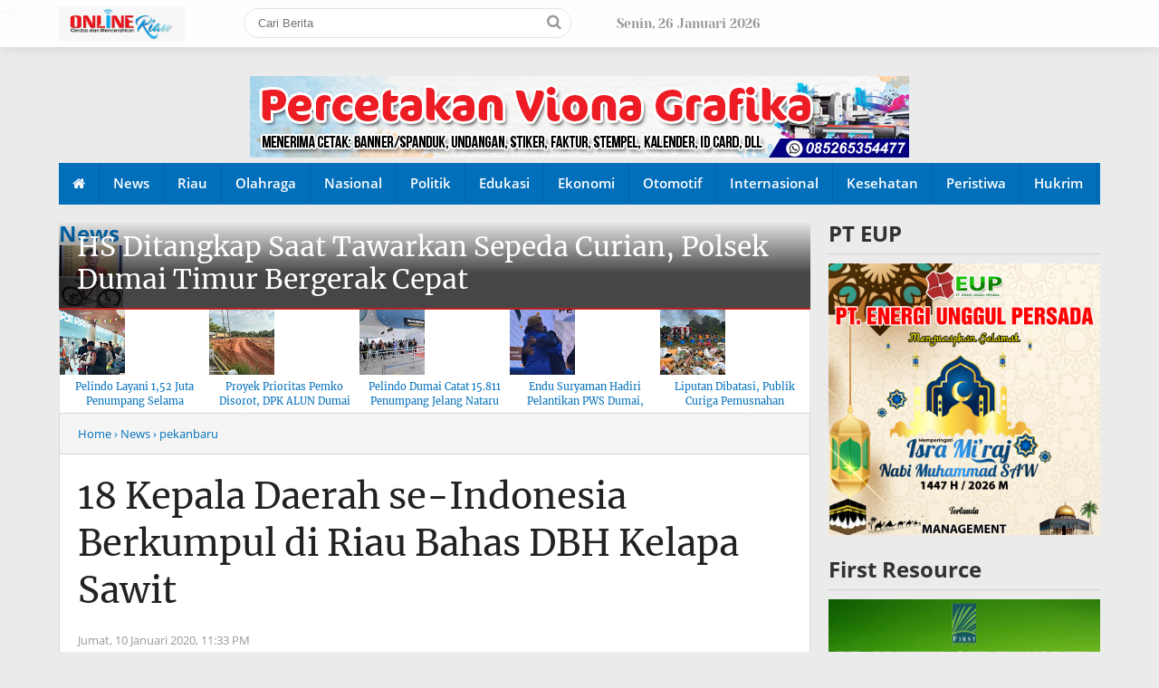

--- FILE ---
content_type: text/html; charset=UTF-8
request_url: https://www.onlineriau.com/2020/01/18-kepala-daerah-se-indonesia-berkumpul.html
body_size: 49207
content:
<!DOCTYPE html>
<HTML dir='ltr' lang='id'>
<head>
<!--<head>-->
<script async='async' src='https://pagead2.googlesyndication.com/pagead/js/adsbygoogle.js'></script>
<script>
  (adsbygoogle = window.adsbygoogle || []).push({
    google_ad_client: "ca-pub-6624854415513035",
    enable_page_level_ads: true
  });
</script>
<meta charset='utf-8'/>
<meta content='width=device-width, initial-scale=1' name='viewport'/>
<meta content='XMLThemes' name='author'/>
<meta content='sitelinkssearchbox' name='google'/>
<meta content='#016fba' name='theme-color'/>
<meta content='#016fba' name='msapplication-navbutton-color'/>
<meta content='#016fba' name='apple-mobile-web-app-status-bar-style'/>
<meta content='yes' name='apple-mobile-web-app-capable'/>
<include expiration='7d' path='*.css'></include>
<include expiration='7d' path='*.js'></include>
<include expiration='3d' path='*.gif'></include>
<include expiration='3d' path='*.jpeg'></include>
<include expiration='3d' path='*.jpg'></include>
<include expiration='3d' path='*.png'></include>
<link href='https://www.onlineriau.com/2020/01/18-kepala-daerah-se-indonesia-berkumpul.html' rel='canonical'/>
<!-- Title -->
<title>18 Kepala Daerah se-Indonesia Berkumpul di Riau Bahas DBH Kelapa Sawit</title>
<meta content='18 Kepala Daerah se-Indonesia Berkumpul di Riau Bahas DBH Kelapa Sawit - Onlineriau' name='description'/>
<!-- Meta keywords otomatis homepage, static page, dan post -->
<meta content='18 Kepala Daerah se-Indonesia Berkumpul di Riau Bahas DBH Kelapa Sawit' name='keywords'/>
<!-- Noindex search page, label, dan arsip -->
<!-- Facebook Open Graph Tag -->
<meta content='18 Kepala Daerah se-Indonesia Berkumpul di Riau Bahas DBH Kelapa Sawit' property='og:title'/>
<meta content='article' property='og:type'/>
<meta content='Onlineriau' property='og:site_name'/>
<link href='https://blogger.googleusercontent.com/img/b/R29vZ2xl/AVvXsEhaPBbJh4rrBZLE5KNkthtEhAJSaqsyK8HBCbG_6FZSYtN0wUCCNxWP8VRdg3Y61AjsCv8k1nOreQvalcALreszTzFDpVi98EKYmtb9hMox6FxDyV46eRplHUl5Fs7yNtIi5d8P1gDTO94/s1600/icon-tribunnow.png' rel='shortcut icon' sizes='64x64' type='image/x-icon'/>
<meta content='https://blogger.googleusercontent.com/img/b/R29vZ2xl/AVvXsEh1XTAVxq6TjHY8ybKreIM3bGwcKI40Mw2xh2oldFacGzgavYHmxPQXq77lCr-CwqcrKGWaSh_l_hGt0Cx4nltVcX_o55CLATgEyT_sSMRAfslL4eM5jtmtg11vPlOSRn06VrmVPdR3kgs/s640/kelapa+sawit.jpg' property='og:image'/>


<style type="text/css">
<!-- /*<style id='page-skin-1' type='text/css'><!--
body#layout .Menu.Seluler.section {float: right; width: 20%;}
body#layout .Logo.Header.section {float: left; width: 40%;}
body#layout #medsos {float: left; width: 24%;}
body#layout .sidebar-kiri.section {float: left; width: 20%;}
body#layout .main-wrapper {float: left; width: 44%;}
body#layout #sidebar-wrapper {float: right; margin: -163px 0 0; width: 25%;}
body#layout .topik-atas.section {width: 64%;}
body#layout .multitab-section {display: none;}
*/
--></style>
<style type='text/css'>
/*<![CDATA[*/
/* -----------------------------------------------
Theme by XMLThemes
----------------------------------------------- */
/*Font*/
@font-face{font-family:'Merriweather';font-style:normal;font-weight:400;src:local('Merriweather Regular'),local('Merriweather-Regular'),url(https://fonts.gstatic.com/s/merriweather/v19/u-440qyriQwlOrhSvowK_l5-cSZMZ-Y.woff2) format('woff2');unicode-range:U+0460-052F,U+1C80-1C88,U+20B4,U+2DE0-2DFF,U+A640-A69F,U+FE2E-FE2F}@font-face{font-family:'Merriweather';font-style:normal;font-weight:400;src:local('Merriweather Regular'),local('Merriweather-Regular'),url(https://fonts.gstatic.com/s/merriweather/v19/u-440qyriQwlOrhSvowK_l5-eCZMZ-Y.woff2) format('woff2');unicode-range:U+0400-045F,U+0490-0491,U+04B0-04B1,U+2116}@font-face{font-family:'Merriweather';font-style:normal;font-weight:400;src:local('Merriweather Regular'),local('Merriweather-Regular'),url(https://fonts.gstatic.com/s/merriweather/v19/u-440qyriQwlOrhSvowK_l5-cyZMZ-Y.woff2) format('woff2');unicode-range:U+0102-0103,U+0110-0111,U+1EA0-1EF9,U+20AB}@font-face{font-family:'Merriweather';font-style:normal;font-weight:400;src:local('Merriweather Regular'),local('Merriweather-Regular'),url(https://fonts.gstatic.com/s/merriweather/v19/u-440qyriQwlOrhSvowK_l5-ciZMZ-Y.woff2) format('woff2');unicode-range:U+0100-024F,U+0259,U+1E00-1EFF,U+2020,U+20A0-20AB,U+20AD-20CF,U+2113,U+2C60-2C7F,U+A720-A7FF}@font-face{font-family:'Merriweather';font-style:normal;font-weight:400;src:local('Merriweather Regular'),local('Merriweather-Regular'),url(https://fonts.gstatic.com/s/merriweather/v19/u-440qyriQwlOrhSvowK_l5-fCZM.woff2) format('woff2');unicode-range:U+0000-00FF,U+0131,U+0152-0153,U+02BB-02BC,U+02C6,U+02DA,U+02DC,U+2000-206F,U+2074,U+20AC,U+2122,U+2191,U+2193,U+2212,U+2215,U+FEFF,U+FFFD}@font-face{font-family:'Merriweather';font-style:normal;font-weight:700;src:local('Merriweather Bold'),local('Merriweather-Bold'),url(https://fonts.gstatic.com/s/merriweather/v19/u-4n0qyriQwlOrhSvowK_l52xwNZVcf6lvg.woff2) format('woff2');unicode-range:U+0460-052F,U+1C80-1C88,U+20B4,U+2DE0-2DFF,U+A640-A69F,U+FE2E-FE2F}@font-face{font-family:'Merriweather';font-style:normal;font-weight:700;src:local('Merriweather Bold'),local('Merriweather-Bold'),url(https://fonts.gstatic.com/s/merriweather/v19/u-4n0qyriQwlOrhSvowK_l52xwNZXMf6lvg.woff2) format('woff2');unicode-range:U+0400-045F,U+0490-0491,U+04B0-04B1,U+2116}@font-face{font-family:'Merriweather';font-style:normal;font-weight:700;src:local('Merriweather Bold'),local('Merriweather-Bold'),url(https://fonts.gstatic.com/s/merriweather/v19/u-4n0qyriQwlOrhSvowK_l52xwNZV8f6lvg.woff2) format('woff2');unicode-range:U+0102-0103,U+0110-0111,U+1EA0-1EF9,U+20AB}@font-face{font-family:'Merriweather';font-style:normal;font-weight:700;src:local('Merriweather Bold'),local('Merriweather-Bold'),url(https://fonts.gstatic.com/s/merriweather/v19/u-4n0qyriQwlOrhSvowK_l52xwNZVsf6lvg.woff2) format('woff2');unicode-range:U+0100-024F,U+0259,U+1E00-1EFF,U+2020,U+20A0-20AB,U+20AD-20CF,U+2113,U+2C60-2C7F,U+A720-A7FF}@font-face{font-family:'Merriweather';font-style:normal;font-weight:700;src:local('Merriweather Bold'),local('Merriweather-Bold'),url(https://fonts.gstatic.com/s/merriweather/v19/u-4n0qyriQwlOrhSvowK_l52xwNZWMf6.woff2) format('woff2');unicode-range:U+0000-00FF,U+0131,U+0152-0153,U+02BB-02BC,U+02C6,U+02DA,U+02DC,U+2000-206F,U+2074,U+20AC,U+2122,U+2191,U+2193,U+2212,U+2215,U+FEFF,U+FFFD}@font-face{font-family:'Open Sans';font-style:italic;font-weight:400;src:local('Open Sans Italic'),local('OpenSans-Italic'),url(https://fonts.gstatic.com/s/opensans/v15/mem6YaGs126MiZpBA-UFUK0Udc1UAw.woff2) format('woff2');unicode-range:U+0460-052F,U+1C80-1C88,U+20B4,U+2DE0-2DFF,U+A640-A69F,U+FE2E-FE2F}@font-face{font-family:'Open Sans';font-style:italic;font-weight:400;src:local('Open Sans Italic'),local('OpenSans-Italic'),url(https://fonts.gstatic.com/s/opensans/v15/mem6YaGs126MiZpBA-UFUK0ddc1UAw.woff2) format('woff2');unicode-range:U+0400-045F,U+0490-0491,U+04B0-04B1,U+2116}@font-face{font-family:'Open Sans';font-style:italic;font-weight:400;src:local('Open Sans Italic'),local('OpenSans-Italic'),url(https://fonts.gstatic.com/s/opensans/v15/mem6YaGs126MiZpBA-UFUK0Vdc1UAw.woff2) format('woff2');unicode-range:U+1F00-1FFF}@font-face{font-family:'Open Sans';font-style:italic;font-weight:400;src:local('Open Sans Italic'),local('OpenSans-Italic'),url(https://fonts.gstatic.com/s/opensans/v15/mem6YaGs126MiZpBA-UFUK0adc1UAw.woff2) format('woff2');unicode-range:U+0370-03FF}@font-face{font-family:'Open Sans';font-style:italic;font-weight:400;src:local('Open Sans Italic'),local('OpenSans-Italic'),url(https://fonts.gstatic.com/s/opensans/v15/mem6YaGs126MiZpBA-UFUK0Wdc1UAw.woff2) format('woff2');unicode-range:U+0102-0103,U+0110-0111,U+1EA0-1EF9,U+20AB}@font-face{font-family:'Open Sans';font-style:italic;font-weight:400;src:local('Open Sans Italic'),local('OpenSans-Italic'),url(https://fonts.gstatic.com/s/opensans/v15/mem6YaGs126MiZpBA-UFUK0Xdc1UAw.woff2) format('woff2');unicode-range:U+0100-024F,U+0259,U+1E00-1EFF,U+2020,U+20A0-20AB,U+20AD-20CF,U+2113,U+2C60-2C7F,U+A720-A7FF}@font-face{font-family:'Open Sans';font-style:italic;font-weight:400;src:local('Open Sans Italic'),local('OpenSans-Italic'),url(https://fonts.gstatic.com/s/opensans/v15/mem6YaGs126MiZpBA-UFUK0Zdc0.woff2) format('woff2');unicode-range:U+0000-00FF,U+0131,U+0152-0153,U+02BB-02BC,U+02C6,U+02DA,U+02DC,U+2000-206F,U+2074,U+20AC,U+2122,U+2191,U+2193,U+2212,U+2215,U+FEFF,U+FFFD}@font-face{font-family:'Open Sans';font-style:normal;font-weight:400;src:local('Open Sans Regular'),local('OpenSans-Regular'),url(https://fonts.gstatic.com/s/opensans/v15/mem8YaGs126MiZpBA-UFWJ0bbck.woff2) format('woff2');unicode-range:U+0460-052F,U+1C80-1C88,U+20B4,U+2DE0-2DFF,U+A640-A69F,U+FE2E-FE2F}@font-face{font-family:'Open Sans';font-style:normal;font-weight:400;src:local('Open Sans Regular'),local('OpenSans-Regular'),url(https://fonts.gstatic.com/s/opensans/v15/mem8YaGs126MiZpBA-UFUZ0bbck.woff2) format('woff2');unicode-range:U+0400-045F,U+0490-0491,U+04B0-04B1,U+2116}@font-face{font-family:'Open Sans';font-style:normal;font-weight:400;src:local('Open Sans Regular'),local('OpenSans-Regular'),url(https://fonts.gstatic.com/s/opensans/v15/mem8YaGs126MiZpBA-UFWZ0bbck.woff2) format('woff2');unicode-range:U+1F00-1FFF}@font-face{font-family:'Open Sans';font-style:normal;font-weight:400;src:local('Open Sans Regular'),local('OpenSans-Regular'),url(https://fonts.gstatic.com/s/opensans/v15/mem8YaGs126MiZpBA-UFVp0bbck.woff2) format('woff2');unicode-range:U+0370-03FF}@font-face{font-family:'Open Sans';font-style:normal;font-weight:400;src:local('Open Sans Regular'),local('OpenSans-Regular'),url(https://fonts.gstatic.com/s/opensans/v15/mem8YaGs126MiZpBA-UFWp0bbck.woff2) format('woff2');unicode-range:U+0102-0103,U+0110-0111,U+1EA0-1EF9,U+20AB}@font-face{font-family:'Open Sans';font-style:normal;font-weight:400;src:local('Open Sans Regular'),local('OpenSans-Regular'),url(https://fonts.gstatic.com/s/opensans/v15/mem8YaGs126MiZpBA-UFW50bbck.woff2) format('woff2');unicode-range:U+0100-024F,U+0259,U+1E00-1EFF,U+2020,U+20A0-20AB,U+20AD-20CF,U+2113,U+2C60-2C7F,U+A720-A7FF}@font-face{font-family:'Open Sans';font-style:normal;font-weight:400;src:local('Open Sans Regular'),local('OpenSans-Regular'),url(https://fonts.gstatic.com/s/opensans/v15/mem8YaGs126MiZpBA-UFVZ0b.woff2) format('woff2');unicode-range:U+0000-00FF,U+0131,U+0152-0153,U+02BB-02BC,U+02C6,U+02DA,U+02DC,U+2000-206F,U+2074,U+20AC,U+2122,U+2191,U+2193,U+2212,U+2215,U+FEFF,U+FFFD}@font-face{font-family:'Open Sans';font-style:normal;font-weight:700;src:local('Open Sans Bold'),local('OpenSans-Bold'),url(https://fonts.gstatic.com/s/opensans/v15/mem5YaGs126MiZpBA-UN7rgOX-hpOqc.woff2) format('woff2');unicode-range:U+0460-052F,U+1C80-1C88,U+20B4,U+2DE0-2DFF,U+A640-A69F,U+FE2E-FE2F}@font-face{font-family:'Open Sans';font-style:normal;font-weight:700;src:local('Open Sans Bold'),local('OpenSans-Bold'),url(https://fonts.gstatic.com/s/opensans/v15/mem5YaGs126MiZpBA-UN7rgOVuhpOqc.woff2) format('woff2');unicode-range:U+0400-045F,U+0490-0491,U+04B0-04B1,U+2116}@font-face{font-family:'Open Sans';font-style:normal;font-weight:700;src:local('Open Sans Bold'),local('OpenSans-Bold'),url(https://fonts.gstatic.com/s/opensans/v15/mem5YaGs126MiZpBA-UN7rgOXuhpOqc.woff2) format('woff2');unicode-range:U+1F00-1FFF}@font-face{font-family:'Open Sans';font-style:normal;font-weight:700;src:local('Open Sans Bold'),local('OpenSans-Bold'),url(https://fonts.gstatic.com/s/opensans/v15/mem5YaGs126MiZpBA-UN7rgOUehpOqc.woff2) format('woff2');unicode-range:U+0370-03FF}@font-face{font-family:'Open Sans';font-style:normal;font-weight:700;src:local('Open Sans Bold'),local('OpenSans-Bold'),url(https://fonts.gstatic.com/s/opensans/v15/mem5YaGs126MiZpBA-UN7rgOXehpOqc.woff2) format('woff2');unicode-range:U+0102-0103,U+0110-0111,U+1EA0-1EF9,U+20AB}@font-face{font-family:'Open Sans';font-style:normal;font-weight:700;src:local('Open Sans Bold'),local('OpenSans-Bold'),url(https://fonts.gstatic.com/s/opensans/v15/mem5YaGs126MiZpBA-UN7rgOXOhpOqc.woff2) format('woff2');unicode-range:U+0100-024F,U+0259,U+1E00-1EFF,U+2020,U+20A0-20AB,U+20AD-20CF,U+2113,U+2C60-2C7F,U+A720-A7FF}@font-face{font-family:'Open Sans';font-style:normal;font-weight:700;src:local('Open Sans Bold'),local('OpenSans-Bold'),url(https://fonts.gstatic.com/s/opensans/v15/mem5YaGs126MiZpBA-UN7rgOUuhp.woff2) format('woff2');unicode-range:U+0000-00FF,U+0131,U+0152-0153,U+02BB-02BC,U+02C6,U+02DA,U+02DC,U+2000-206F,U+2074,U+20AC,U+2122,U+2191,U+2193,U+2212,U+2215,U+FEFF,U+FFFD} @font-face{font-family:'Open Sans';font-style:italic;font-weight:600;src:local('Open Sans SemiBold Italic'),local('OpenSans-SemiBoldItalic'),url(https://fonts.gstatic.com/s/opensans/v15/memnYaGs126MiZpBA-UFUKXGUdhmIqOjjg.woff2) format('woff2');unicode-range:U+0460-052F,U+1C80-1C88,U+20B4,U+2DE0-2DFF,U+A640-A69F,U+FE2E-FE2F}@font-face{font-family:'Open Sans';font-style:italic;font-weight:600;src:local('Open Sans SemiBold Italic'),local('OpenSans-SemiBoldItalic'),url(https://fonts.gstatic.com/s/opensans/v15/memnYaGs126MiZpBA-UFUKXGUdhvIqOjjg.woff2) format('woff2');unicode-range:U+0400-045F,U+0490-0491,U+04B0-04B1,U+2116}@font-face{font-family:'Open Sans';font-style:italic;font-weight:600;src:local('Open Sans SemiBold Italic'),local('OpenSans-SemiBoldItalic'),url(https://fonts.gstatic.com/s/opensans/v15/memnYaGs126MiZpBA-UFUKXGUdhnIqOjjg.woff2) format('woff2');unicode-range:U+1F00-1FFF}@font-face{font-family:'Open Sans';font-style:italic;font-weight:600;src:local('Open Sans SemiBold Italic'),local('OpenSans-SemiBoldItalic'),url(https://fonts.gstatic.com/s/opensans/v15/memnYaGs126MiZpBA-UFUKXGUdhoIqOjjg.woff2) format('woff2');unicode-range:U+0370-03FF}@font-face{font-family:'Open Sans';font-style:italic;font-weight:600;src:local('Open Sans SemiBold Italic'),local('OpenSans-SemiBoldItalic'),url(https://fonts.gstatic.com/s/opensans/v15/memnYaGs126MiZpBA-UFUKXGUdhkIqOjjg.woff2) format('woff2');unicode-range:U+0102-0103,U+0110-0111,U+1EA0-1EF9,U+20AB}@font-face{font-family:'Open Sans';font-style:italic;font-weight:600;src:local('Open Sans SemiBold Italic'),local('OpenSans-SemiBoldItalic'),url(https://fonts.gstatic.com/s/opensans/v15/memnYaGs126MiZpBA-UFUKXGUdhlIqOjjg.woff2) format('woff2');unicode-range:U+0100-024F,U+0259,U+1E00-1EFF,U+2020,U+20A0-20AB,U+20AD-20CF,U+2113,U+2C60-2C7F,U+A720-A7FF}@font-face{font-family:'Open Sans';font-style:italic;font-weight:600;src:local('Open Sans SemiBold Italic'),local('OpenSans-SemiBoldItalic'),url(https://fonts.gstatic.com/s/opensans/v15/memnYaGs126MiZpBA-UFUKXGUdhrIqM.woff2) format('woff2');unicode-range:U+0000-00FF,U+0131,U+0152-0153,U+02BB-02BC,U+02C6,U+02DA,U+02DC,U+2000-206F,U+2074,U+20AC,U+2122,U+2191,U+2193,U+2212,U+2215,U+FEFF,U+FFFD}@font-face{font-family:'Open Sans';font-style:normal;font-weight:600;src:local('Open Sans SemiBold'),local('OpenSans-SemiBold'),url(https://fonts.gstatic.com/s/opensans/v15/mem5YaGs126MiZpBA-UNirkOX-hpOqc.woff2) format('woff2');unicode-range:U+0460-052F,U+1C80-1C88,U+20B4,U+2DE0-2DFF,U+A640-A69F,U+FE2E-FE2F}@font-face{font-family:'Open Sans';font-style:normal;font-weight:600;src:local('Open Sans SemiBold'),local('OpenSans-SemiBold'),url(https://fonts.gstatic.com/s/opensans/v15/mem5YaGs126MiZpBA-UNirkOVuhpOqc.woff2) format('woff2');unicode-range:U+0400-045F,U+0490-0491,U+04B0-04B1,U+2116}@font-face{font-family:'Open Sans';font-style:normal;font-weight:600;src:local('Open Sans SemiBold'),local('OpenSans-SemiBold'),url(https://fonts.gstatic.com/s/opensans/v15/mem5YaGs126MiZpBA-UNirkOXuhpOqc.woff2) format('woff2');unicode-range:U+1F00-1FFF}@font-face{font-family:'Open Sans';font-style:normal;font-weight:600;src:local('Open Sans SemiBold'),local('OpenSans-SemiBold'),url(https://fonts.gstatic.com/s/opensans/v15/mem5YaGs126MiZpBA-UNirkOUehpOqc.woff2) format('woff2');unicode-range:U+0370-03FF}@font-face{font-family:'Open Sans';font-style:normal;font-weight:600;src:local('Open Sans SemiBold'),local('OpenSans-SemiBold'),url(https://fonts.gstatic.com/s/opensans/v15/mem5YaGs126MiZpBA-UNirkOXehpOqc.woff2) format('woff2');unicode-range:U+0102-0103,U+0110-0111,U+1EA0-1EF9,U+20AB}@font-face{font-family:'Open Sans';font-style:normal;font-weight:600;src:local('Open Sans SemiBold'),local('OpenSans-SemiBold'),url(https://fonts.gstatic.com/s/opensans/v15/mem5YaGs126MiZpBA-UNirkOXOhpOqc.woff2) format('woff2');unicode-range:U+0100-024F,U+0259,U+1E00-1EFF,U+2020,U+20A0-20AB,U+20AD-20CF,U+2113,U+2C60-2C7F,U+A720-A7FF}@font-face{font-family:'Open Sans';font-style:normal;font-weight:600;src:local('Open Sans SemiBold'),local('OpenSans-SemiBold'),url(https://fonts.gstatic.com/s/opensans/v15/mem5YaGs126MiZpBA-UNirkOUuhp.woff2) format('woff2');unicode-range:U+0000-00FF,U+0131,U+0152-0153,U+02BB-02BC,U+02C6,U+02DA,U+02DC,U+2000-206F,U+2074,U+20AC,U+2122,U+2191,U+2193,U+2212,U+2215,U+FEFF,U+FFFD}
@font-face{font-family:'Yeseva One';font-style:normal;font-weight:400;src:local('Yeseva One Regular'),local('YesevaOne-Regular'),url(https://fonts.gstatic.com/s/yesevaone/v13/OpNJno4ck8vc-xYpwWWxliBVWyXD.woff2) format('woff2');unicode-range:U+0460-052F,U+1C80-1C88,U+20B4,U+2DE0-2DFF,U+A640-A69F,U+FE2E-FE2F}@font-face{font-family:'Yeseva One';font-style:normal;font-weight:400;src:local('Yeseva One Regular'),local('YesevaOne-Regular'),url(https://fonts.gstatic.com/s/yesevaone/v13/OpNJno4ck8vc-xYpwWWxlilVWyXD.woff2) format('woff2');unicode-range:U+0400-045F,U+0490-0491,U+04B0-04B1,U+2116}@font-face{font-family:'Yeseva One';font-style:normal;font-weight:400;src:local('Yeseva One Regular'),local('YesevaOne-Regular'),url(https://fonts.gstatic.com/s/yesevaone/v13/OpNJno4ck8vc-xYpwWWxliJVWyXD.woff2) format('woff2');unicode-range:U+0102-0103,U+0110-0111,U+1EA0-1EF9,U+20AB}@font-face{font-family:'Yeseva One';font-style:normal;font-weight:400;src:local('Yeseva One Regular'),local('YesevaOne-Regular'),url(https://fonts.gstatic.com/s/yesevaone/v13/OpNJno4ck8vc-xYpwWWxliNVWyXD.woff2) format('woff2');unicode-range:U+0100-024F,U+0259,U+1E00-1EFF,U+2020,U+20A0-20AB,U+20AD-20CF,U+2113,U+2C60-2C7F,U+A720-A7FF}@font-face{font-family:'Yeseva One';font-style:normal;font-weight:400;src:local('Yeseva One Regular'),local('YesevaOne-Regular'),url(https://fonts.gstatic.com/s/yesevaone/v13/OpNJno4ck8vc-xYpwWWxli1VWw.woff2) format('woff2');unicode-range:U+0000-00FF,U+0131,U+0152-0153,U+02BB-02BC,U+02C6,U+02DA,U+02DC,U+2000-206F,U+2074,U+20AC,U+2122,U+2191,U+2193,U+2212,U+2215,U+FEFF,U+FFFD}
@font-face{font-family:FontAwesome;src:url(https://maxcdn.bootstrapcdn.com/font-awesome/4.5.0/fonts/fontawesome-webfont.eot?v=4.5.0);src:url(https://maxcdn.bootstrapcdn.com/font-awesome/4.5.0/fonts/fontawesome-webfont.eot?#iefix&v=4.5.0) format('embedded-opentype'),url(https://maxcdn.bootstrapcdn.com/font-awesome/4.5.0/fonts/fontawesome-webfont.woff2?v=4.5.0) format('woff2'),url(https://maxcdn.bootstrapcdn.com/font-awesome/4.5.0/fonts/fontawesome-webfont.woff?v=4.5.0) format('woff'),url(https://maxcdn.bootstrapcdn.com/font-awesome/4.5.0/fonts/fontawesome-webfont.ttf?v=4.5.0) format('truetype'),url(https://maxcdn.bootstrapcdn.com/font-awesome/4.5.0/fonts/fontawesome-webfont.svg?v=4.5.0#fontawesomeregular) format('svg');font-weight:400;font-style:normal}
/*Icon*/
.fa{display:inline-block;font:normal normal normal 14px/1 FontAwesome;font-size:inherit;text-rendering:auto;-webkit-font-smoothing:antialiased;-moz-osx-font-smoothing:grayscale;transform:translate(0,0)}.fa-lg{font-size:1.33333333em;line-height:.75em;vertical-align:-15%}.fa-fw{width:1.28571429em;text-align:center}.fa-google-plus:before{content:"\f0d5"}.fa-google-plus-square:before{content:"\f0d4"}.fa-facebook-square:before{content:"\f082"}.fa-facebook:before{content:"\f09a"}.fa-twitter-square:before{content:"\f081"}.fa-twitter:before{content:"\f099"}.fa-plus:before{content:"\f067"}.fa-linkedin-square:before{content:"\f08c"}.fa-youtube:before{content:"\f167"}.fa-plus-square:before{content:"\f0fe"}.fa-bell:before{content:"\f0f3"}.fa-code:before{content:"\f121"}.fa-file-audio-o:before{content:"\f1c7"}.fa-paint-brush:before{content:"\f1fc"}.fa-adjust:before{content:"\f042"}.fa-search:before{content:"\f002"}.fa-home:before{content:"\f015"}.fa-angle-right:before{content:"\f105"}.fa-user:before{content:"\f007"}.fa-calendar-check-o:before{content:"\f274"}.fa-tags:before{content:"\f02c"}.fa-pencil-square-o:before{content:"\f044"}.fa-refresh:before{content:"\f021"}.fa-times:before{content:"\f00d"}.fa-plus-square-o:before{content:"\f196"}.fa-minus-square-o:before{content:"\f147"}.fa-chevron-left:before{content:"\f053"}.fa-chevron-right:before{content:"\f054"}.fa-map-marker:before{content:"\f041"}.fa-smile-o:before{content:"\f118"}.fa-commenting:before{content:"\f27a"}.fa-navicon:before,.fa-reorder:before,.fa-bars:before{content:"\f0c9"}.fa-linkedin:before{content:"\f0e1"}.fa-calendar:before{content:"\f073"}.fa-comments:before{content:"\f086"}.fa-print:before{content:"\f02f"}.fa-briefcase:before{content:"\f0b1"}.fa-motorcycle:before{content:"\f21c"}.fa-female:before{content:"\f182"}.fa-gear:before,.fa-cog:before{content:"\f013"}.fa-coffee:before{content:"\f0f4"}.fa-globe:before{content:"\f0ac"}.fa-youtube-play:before{content:"\f16a"}.fa-comment:before{content:"\f075"}.fa-chevron-circle-up:before{content:"\f139"}.fa-reply:before{content:"\f112"}.fa-3x{font-size:3em}.fa-pinterest:before{content:"\f0d2"}.fa-share:before {content: "\f064";}.fa-angle-double-left:before {content: "\f100";}
.fa-angle-double-right:before {content: "\f101";}.fa-whatsapp:before {content: "\f232";}.fa-envelope-open-o:before {content: "\f2b7";}.fa-send:before,.fa-paper-plane:before {content: "\f1d8";}.fa-instagram:before {content: "\f16d";}.fa-feed:before,.fa-rss:before {content: "\f09e";}.fa-photo:before,.fa-image:before,.fa-picture-o:before {content: "\f03e";}.fa-star-o:before {content: "\f006";}.fa-clock-o:before {content: "\f017";}.fa-fire:before {content: "\f06d";}.fa-thumbs-o-up:before {content: "\f087";}.fa-shopping-cart:before {content: "\f07a";}.fa-play:before{content:"\f04b"}.fa-youtube:before{content:"\f167"}
#side-menu h2{border-bottom:3px double #d80000;color:#d80000;font-size:16px;margin:20px 0 10px;padding:5px 0}#side-menu li{float:left;font-family: 'Open Sans', sans-serif;font-size:13px;font-weight:600;list-style:outside none none;width:50%}#side-menu li a{display:block;padding:7px 10px}#side-menu li a::before{color:#fe8917;content:"\f089";float:left;font-family:fontawesome;font-size:14px;margin:-1px 2px 0 0}#side-menu li a:hover{background:#f3f3f3 none repeat scroll 0 0}
#XMLThemesSideNav h2{font:21px "Yeseva One",serif;margin:20px 0 5px 0;border-bottom:3px double #fff;padding:0 0 5px 0}#Label20 a{display:block;padding:8px 20px;font-size:16px}#Label20 a:hover{background:#00558f}.search-selluler .text{border:1px solid transparent;box-sizing:border-box;padding:10px 20px;width:100%;border-radius:20px}.search-selluler .fa.fa-search{color:#b9201f;font-size:20px;margin:8px 0 0 -29px}.showmenu{border-radius:50%;cursor:pointer;height:30px;position:fixed;right:10px;text-align:center;top:7px;width:30px;z-index:999;display:none}.showmenu:hover{background:#ebebeb none repeat scroll 0 0;transition:all 0.5s ease 0s}#side-menu .widget-content{margin:0}.sidenav{background:#016fba none repeat scroll 0 0;box-sizing:border-box;color:#fff;display:none;height:100%;left:0;overflow:auto;padding:20px;position:fixed;text-align:left;top:52px;transition:all 0.5s ease 0s;width:100%;z-index:9999}.sidenav .closebtn{display:block;height:44px;position:fixed;right:0;top:0}.sidenav .closebtn a{background:#b9201f!important;border-radius:50%;color:#fff!important;float:right;font-size:18px!important;font-weight:700;height:32px;line-height:32px;margin:9px 9px 0 0;text-align:center;width:32px;padding:0!important}.border1menu,.border2menu,.border3menu{backface-visibility:hidden;background:#016fba none repeat scroll 0 0;border-radius:10px;display:block;height:3px;margin:9px auto 0;text-align:center;width:18px}#XMLThemesSideNav li{float:left;font-size:13px;font-weight:600;list-style:outside none none;width:50%}#XMLThemesSideNav a{color:#fff}.border2menu{margin:3px auto 0}.border3menu{margin:3px auto 0}
/*CSS Reset*/
html,body,div,span,applet,object,iframe,p,blockquote,pre,a,abbr,acronym,address,big,cite,code,del,dfn,em,img,ins,kbd,q,s,samp,small,strike,strong,sub,sup,tt,var,u,i,center,dl,dt,dd,ol,ul,li,fieldset,form,label,legend,table,caption,tbody,tfoot,thead,tr,th,td,article,aside,canvas,details,embed,figure,figcaption,footer,header,hgroup,menu,nav,output,ruby,section,summary,time,mark,audio,video {margin:0;outline: medium none !important;padding:0;border:0;font-size:100%;font:inherit;vertical-align:baseline;text-decoration: none !important;}zz{bottom:0;color:transparent;font-size:1px;position:absolute;visibility:hidden;z-index:-999}
article,aside,details,figcaption,figure,footer,header,hgroup,menu,nav,section{display:block;}*{margin:0;padding:0;}html{display:block;}blockquote,q{quotes:none;}blockquote:before,blockquote:after,q:before,q:after{content:&#39;&#39;;content:none;}table{border-collapse:collapse;border-spacing:0;width: 100%}#navbar-iframe, #header-menu h2, #top-ads h2,#bot-ads h2 {height:0;visibility:hidden;display:none;}.post-body i{font-style:italic}
.post-body blockquote{color:#657786;font:italic 20px georgia;padding:0 10%}.post-body.entry-content h2,.post-body.entry-content h3,.post-body.entry-content h4{font-family:'Merriweather', serif;}.post-body.entry-content ol,.post-body.entry-content ul{padding:0 0 0 5%}.post-body blockquote::before{color:#c6e7fb;content:"\f10d";font-family:fontawesome;margin:0 5px 0 0}.post-body blockquote::after{color:#c6e7fb;content:"\f10e";font-family:fontawesome;margin:0 0 0 5px}.post-body u{border-bottom:1px solid}.tr-caption{color:#8c8c8c;font-size:12px;padding:2px 0 5px;text-align:left!important}#page-loader{display:none;background:#fff none repeat scroll 0 0;bottom:0;left:0;position:fixed!important;right:0;top:0;z-index:999999}.page-loader{color:#000;position:fixed;text-align:center;top:50%;transform:translate(0%,-50%);width:100%}img{max-width:100%;width:auto;height: auto}
/*Global*/
body{background:#ebebeb none repeat scroll 0 0;color:#323233;font:400 16px/24px 'Open Sans', sans-serif;margin:0;padding:0;transition:all 0.31s ease 0s}object,embed,input::-moz-focus-inner{outline:0;border:0;transition:all 0.31s ease 0s;text-decoration:none}a{color:#016fba}a:hover{transition:all 0.31s ease 0s}img:hover{filter:saturate(1.5);transition:all 0.31s ease 0s}.separator a{margin:0!important}.widget-item-control{display:none}.google-auto-placed{max-width:1100px;margin:0 auto}#left-wrapper .google-auto-placed, #sidebar-wrapper .google-auto-placed {display:none}
.adsbygoogle{min-height:250px;clear:both;background-image:url(https://blogger.googleusercontent.com/img/b/R29vZ2xl/AVvXsEh-69Su5r0ey42U3JWwjoQwDgFhAxyLBQ7Ix8elFTUDCVQvdskAlma1HIyuNQOqsBjuZW5kzu6Nd-jdnJbDx1O901a-CLr3aKSmKBuxp4CnvQjCExdy6IV5cyN3gzptxtZJoSNpA64ossE/s1600/G-loading.gif);background-repeat:no-repeat;background-color:#fff;background-position:center;border:1px solid rgba(0,0,0,.1);box-sizing:border-box}
/*JQuery Image*/
.lighter,.lighter *{transition:all 0.31s ease 0s}.lighter{position:fixed;top:0;bottom:0;left:0;right:0;z-index:400000;opacity:1}.lighter.fade{opacity:0}.lighter.fade .lighter-container{transform:scale(.5)}.lighter img{width:100%;height:100%}.lighter .lighter-overlay{background:rgba(0,0,0,.75);height:100%;width:100%}.lighter .lighter-container{background:white;position:absolute;z-index:400000;top:50%;left:50%;right:50%;bottom:50%;box-shadow:0 2px 8px rgba(0,0,0,.5)}.lighter .lighter-container .lighter-close{top:0;right:0;width:30px;height:30px;margin:-15px;line-height:30px;font-size:16pt;font-family:Helvetica,Arial,serif}.lighter .lighter-container .lighter-next{display:none;right:40px;top:50%;width:40px;height:40px;margin:-20px 0;line-height:34px;font-size:32pt;font-family:Times,serif}.lighter .lighter-container .lighter-prev{display:none;left:40px;top:50%;width:40px;height:40px;margin:-20px;line-height:24pt;font-size:34px;font-family:Times,serif}.lighter .lighter-container .lighter-next,.lighter .lighter-container .lighter-prev,.lighter .lighter-container .lighter-close{cursor:pointer;position:absolute;z-index:800000;text-align:center;border-radius:40px;color:rgba(255,255,255,.8);background:rgba(255,0,0,.6)}.lighter .lighter-container .lighter-next:hover,.lighter .lighter-container .lighter-prev:hover,.lighter .lighter-container .lighter-close:hover{color:white;text-decoration:none;background:rgba(255,0,0,.9)}.lighter .lighter-container .lighter-next:active,.lighter .lighter-container .lighter-prev:active,.lighter .lighter-container .lighter-close:active{color:white;background:rgba(0,0,0,.6)}
header{background:rgba(255, 255, 255, 0.95);box-shadow:0 0 15px rgba(0,0,0,.1);overflow:hidden;position:fixed;top:0;width:100%;z-index:99}.SEO{color:transparent;font-size:1px;position:absolute;text-indent:-999px;top:0}#header-wrapper{margin:0 auto;max-width:1180px;overflow:hidden;width:auto}.Logo.Header.section{float:left;margin:3px 15px;max-width:200px;overflow:hidden;position:relative;width:auto}#header-inner img{height:38px;padding:4px 0;filter:saturate(1);width:auto}#header-menu{float:right;line-height:24px;margin:0 5px 0 0;max-width:565px;text-align:right;width:100%}#header-menu ul{margin:0;overflow-x:auto;text-align:right;white-space:nowrap}#header-menu li{display:inline-block}#header-menu a{border-bottom:2px solid transparent;color:#787878;display:block;font-size:14px;padding:10px 10px 8px;text-decoration:none}#header-menu a:hover{border-bottom:2px solid #ff5722;color:#000;text-decoration:none}
.Iklan.Atas.section{margin:0 auto;max-width:1150px;overflow:hidden;padding:60px 0 0;text-align:center;width:auto}#LinkList1,.Menu.Utama.section{background:rgba(1,111,186,.95) none repeat scroll 0 0;height:46px;margin:0 auto 20px;overflow:hidden;width:1150px;z-index:20}#LinkList1 li{border-right:1px solid rgba(0,0,0,.1);box-sizing:border-box;float:left;overflow:hidden;list-style:none}.Menu.Utama.section h2{display:none}.Menu.Utama.section a{color:#fff;display:block;font-size:15px;font-weight:600;padding:10px 15px}.Menu.Utama.section li:hover{background:rgba(0,0,0,.15) none repeat scroll 0 0;border-bottom:4px solid rgba(0,0,0,.1);transition:all 0.2s linear 0s}.pencariancepat{float:left;margin:9px 0 5px 50px}.pencariancepat .text{border:1px solid #e5e5e5;border-radius:20px;color:#9b9b9b;font:13px "montserrat",arial,sans-serif;outline:0 none!important;padding:8px 15px;width:330px}#medsos{width:auto;max-width:200px;float:right;margin:13px 10px 0 0}#medsos ul{overflow:hidden}#medsos li{display:inline-block}#medsos .fa{color:#fff;width:25px;text-align:center;height:25px;line-height:26px;border-radius:2px;margin:0 5px}#medsos .fa.fa-facebook{background:#3b5998 none repeat scroll 0 0}#medsos .fa.fa-twitter{background:#00d1f7 none repeat scroll 0 0}#medsos .fa.fa-instagram{background:radial-gradient(circle farthest-corner at 35% 90%,#fec564,transparent 50%) repeat scroll 0 0%,radial-gradient(circle farthest-corner at 0 140%,#fec564,transparent 50%) repeat scroll 0 0%,radial-gradient(ellipse farthest-corner at 0 -25%,#5258cf,transparent 50%) repeat scroll 0 0%,radial-gradient(ellipse farthest-corner at 20% -50%,#5258cf,transparent 50%) repeat scroll 0 0%,radial-gradient(ellipse farthest-corner at 100% 0,#893dc2,transparent 50%) repeat scroll 0 0%,radial-gradient(ellipse farthest-corner at 60% -20%,#893dc2,transparent 50%) repeat scroll 0 0%,radial-gradient(ellipse farthest-corner at 100% 100%,#d9317a,transparent) repeat scroll 0 0%,rgba(0,0,0,0) linear-gradient(#6559ca,#bc318f 30%,#e33f5f 50%,#f77638 70%,#fec66d 100%) repeat scroll 0 0}#medsos .fa.fa-google-plus{background:#df4b38 none repeat scroll 0 0}#medsos .fa.fa-pinterest{background:#ab171e none repeat scroll 0 0}#medsos .fa.fa-youtube{background:#d00000 none repeat scroll 0 0}.fa.fa-search{color:#999;font-size:17px;margin:7px 0 0 -27px;position:absolute}.tglhariini{border-radius:5px;color:#999;float:left;font:14px "Yeseva One",serif;margin:18px 15px 0 50px}.widget-content{height:100%}.content-wrapper{overflow:hidden}#LinkList1 ul{height:46px;overflow:hidden}#LinkList1{height:46px}.outer-wrapper{margin:0 auto;max-width:1150px;overflow:hidden;width:auto}#left-sidebar,#sidebar-kiri{box-sizing:border-box;float:left;height:600px!important;margin:0 20px 0 0;overflow:hidden;width:160px}.main-wrapper{float:left;width:830px;box-sizing:border-box}#sidebar-wrapper,#sidebar-kanan,#sidebar-item{float:right;width:300px;box-sizing:border-box;text-align:center}#PopularPosts1{margin:-170px 0 0;text-align:left}.indekspopuler{float:right;background:#f5f5f5;padding:0 5px;border-radius:2px}#sidebar-item{clear:both}.h21,.fb_comments_count{border-bottom:3px solid #0097ff;color:#005da4;font-size:24px;font-weight:300;padding:0 0 3px}.h22{color:#b9201f;font-size:24px;font-weight:300}._491z.clearfix{display:none}#sidebar-wrapper h2{border-bottom:1px solid rgba(0,0,0,.1);margin:0 0 10px;padding:0 0 10px}.widget-content.popular-posts li{list-style:outside none none;overflow:hidden;padding:10px 0 0}.item-thumbnail img{background:#fff none repeat scroll 0 0;border:1px solid #d5d5d5;float:right;height:69px;margin:0 0 0 10px;object-fit:cover;padding:5px;width:92px}.item-title a{font-size:14px;font-weight:600}.item-title a:hover{border-bottom:1px solid}.item-title{height:60px;line-height:1.2;overflow:hidden}.item-snippet{display:none}.post-title.entry-title{font-size:20px;font-weight:300;margin:0}.post-title.entry-title a:hover{border-bottom:1px solid}.post-thumbnail{float:left;height:50px;margin:0 10px 0 0;object-fit:cover;width:50px;border-radius:50%}.jump-link,.post-snippet{display:none!important}.post-outer{background:#fff none repeat scroll 0 0;border:1px solid rgba(0,0,0,.1);box-sizing:border-box;margin:0 0 -1px;overflow:hidden;padding:15px 30px}.post-author.vcard{display:none}.top-author{color:#999;font-size:13px}.icon,.post-snippet{color:#666;display:block;font-size:13px;line-height:18px}.post-labels{color:#b9201f;font-size:14px;font-weight:600}.idate{color:#999;font-size:13px}.post-labels span:nth-child(2),.post-labels span:nth-child(3),.post-labels span:nth-child(4),.post-labels span:nth-child(5),.post-labels span:nth-child(6){display:none}#PopularPosts1 li::after{color:#b9201f;display:block;font-family:fontawesome;font-size:10px;letter-spacing:2px;margin:-24px 0 0}#PopularPosts1 li:nth-child(1):after{content:"\f005""\f005""\f005""\f005""\f005"}#PopularPosts1 li:nth-child(2):after{content:"\f005""\f005""\f005""\f005""\f123"}#PopularPosts1 li:nth-child(3):after{content:"\f005""\f005""\f005""\f005""\f006"}#PopularPosts1 li:nth-child(4):after{content:"\f005""\f005""\f005""\f123""\f006"}#PopularPosts1 li:nth-child(5):after{content:"\f005""\f005""\f005""\f006""\f006"}#PopularPosts1 li:nth-child(6):after{content:"\f005""\f005""\f123""\f006""\f006"}#PopularPosts1 li:nth-child(7):after{content:"\f005""\f005""\f006""\f006""\f006"}#PopularPosts1 li:nth-child(8):after{content:"\f005""\f123""\f006""\f006""\f006"}#PopularPosts1 li:nth-child(9):after{content:"\f005""\f006""\f006""\f006""\f006"}#PopularPosts1 li:nth-child(10):after{content:"\f123""\f006""\f006""\f006""\f006"}.icomments,.iedit,.iauthor{display:none}.xmlthemestitle{font:300 18px/24px "Merriweather",serif;margin:0 0 5px}.xmlthemeslist li{background:#fff none repeat scroll 0 0;border:1px solid rgba(0,0,0,.1);list-style:outside none none;margin:0 0 -1px;padding:15px;min-height:114px}.iline{color:#b9201f;font-size:14px;font-weight:600;max-height:24px;overflow:hidden;display:none}#stopindex{background:#fff none repeat scroll 0 0;border:1px solid rgba(0,0,0,.1);font-size:13px;font-weight:600;text-align:center;text-shadow:1px 1px 1px rgba(255,255,255,.2)}#stop-index{text-align:right;width:160px;font-size:13px;font-weight:600;text-shadow:1px 1px 1px rgba(255,255,255,.2)}#stop-index a:hover{border-bottom:1px solid}#stopindex a:hover{border:1px solid #b7b7b7;box-shadow:0 2px 1px rgba(0,0,0,.12)}#stopindex a::after,#stop-index::after{color:#016fba;content:" +"}#stopindex a{background:rgba(0,0,0,0) linear-gradient(#fff,#eaeaea) repeat scroll 0 0;border:1px solid #ccc;border-radius:3px;box-shadow:0 0 2px #fff inset;display:block;margin:5px auto;max-width:100px;outline:0 none;padding:6px 10px;text-shadow:0 0 2px #fff;transition:all 0.5s ease 0s;width:auto}.xmlthemestitle a:hover{border-bottom:1px solid}.xmlthemestitle::before{border-top:2px solid #b9201f;position:absolute;content:"";width:29px;margin:-4px 0 0 0}.overlay img{float:right;height:90px;margin:0 0 24px 15px;object-fit:cover;width:120px}.xmlthemeslist li:nth-child(6) img,.xmlthemeslist li:nth-child(7) img,.xmlthemeslist li:nth-child(26) img,.xmlthemeslist li:nth-child(27) img{float:none;height:165px;margin:0 0 5px;object-fit:cover;width:100%}.xmlthemeslist li:nth-child(6),.xmlthemeslist li:nth-child(26){background:#f2f2f2 none repeat scroll 0 0;border-bottom:medium none;border-right:medium none;box-sizing:border-box;float:left;margin:0;overflow:hidden;padding:15px 7.5px 15px 15px;width:50%}.xmlthemeslist li:nth-child(7),.xmlthemeslist li:nth-child(27){background:#f2f2f2 none repeat scroll 0 0;border-bottom:medium none;border-left:medium none;box-sizing:border-box;overflow:hidden;padding:15px 15px 15px 7.5px;width:50%;height:246px}.xmlthemeslist li:nth-child(6) .idate,.xmlthemeslist li:nth-child(7) .idate,.xmlthemeslist li:nth-child(6) .itag,.xmlthemeslist li:nth-child(7) .itag,.xmlthemeslist li:nth-child(6) .icon,.xmlthemeslist li:nth-child(7) .icon,.xmlthemeslist li:nth-child(26) .idate,.xmlthemeslist li:nth-child(27) .idate,.xmlthemeslist li:nth-child(26) .itag,.xmlthemeslist li:nth-child(27) .itag,.xmlthemeslist li:nth-child(26) .icon,.xmlthemeslist li:nth-child(27) .icon{display:none}.xmlthemeslist li:nth-child(11) .idate,.xmlthemeslist li:nth-child(12) .idate,.xmlthemeslist li:nth-child(13) .idate,.xmlthemeslist li:nth-child(11) .itag,.xmlthemeslist li:nth-child(12) .itag,.xmlthemeslist li:nth-child(13) .itag,.xmlthemeslist li:nth-child(11) .icon,.xmlthemeslist li:nth-child(12) .icon,.xmlthemeslist li:nth-child(13) .icon{display:none}.xmlthemeslist li:nth-child(17) .idate,.xmlthemeslist li:nth-child(18) .idate,.xmlthemeslist li:nth-child(19) .idate,.xmlthemeslist li:nth-child(20) .idate,.xmlthemeslist li:nth-child(17) .itag,.xmlthemeslist li:nth-child(18) .itag,.xmlthemeslist li:nth-child(19) .itag,.xmlthemeslist li:nth-child(20) .itag,.xmlthemeslist li:nth-child(17) .icon,.xmlthemeslist li:nth-child(18) .icon,.xmlthemeslist li:nth-child(19) .icon,.xmlthemeslist li:nth-child(20) .icon{display:none}.xmlthemeslist li:nth-child(6) .xmlthemestitle,.xmlthemeslist li:nth-child(7) .xmlthemestitle,.xmlthemeslist li:nth-child(11) .xmlthemestitle,.xmlthemeslist li:nth-child(12) .xmlthemestitle,.xmlthemeslist li:nth-child(13) .xmlthemestitle,.xmlthemeslist li:nth-child(26) .xmlthemestitle,.xmlthemeslist li:nth-child(27) .xmlthemestitle,.xmlthemeslist li:nth-child(31) .xmlthemestitle,.xmlthemeslist li:nth-child(32) .xmlthemestitle,.xmlthemeslist li:nth-child(33) .xmlthemestitle{font-size:14px;font-weight:600;height:59px;margin:0;line-height:1.4;overflow:hidden}.xmlthemeslist li:nth-child(17) .xmlthemestitle,.xmlthemeslist li:nth-child(18) .xmlthemestitle,.xmlthemeslist li:nth-child(19) .xmlthemestitle,.xmlthemeslist li:nth-child(20) .xmlthemestitle{font-size:12px;font-weight:600;height:50px;margin:0;line-height:1.4;overflow:hidden}.xmlthemeslist li:nth-child(6) .xmlthemestitle,.xmlthemeslist li:nth-child(7) .xmlthemestitle,.xmlthemeslist li:nth-child(26) .xmlthemestitle,.xmlthemeslist li:nth-child(27) .xmlthemestitle{height:40px}.xmlthemeslist li:nth-child(11){background:#f2f2f2 none repeat scroll 0 0;border-bottom:medium none;border-right:medium none;box-sizing:border-box;float:left;margin:0;overflow:hidden;padding:15px 7.55px 15px 15px;width:33.33%}.xmlthemeslist li:nth-child(12){background:#f2f2f2 none repeat scroll 0 0;border-bottom:medium none;border-left:medium none;border-right:medium none;box-sizing:border-box;float:left;margin:0;overflow:hidden;padding:15px 7.5px;width:33.33%}.xmlthemeslist li:nth-child(13){background:#f2f2f2 none repeat scroll 0 0;border-bottom:medium none;border-left:medium none;box-sizing:border-box;margin:0;overflow:hidden;padding:15px 15px 15px 7.5px;width:33.33%}.xmlthemeslist li:nth-child(17){background:#f2f2f2 none repeat scroll 0 0;border-bottom:medium none;border-right:medium none;box-sizing:border-box;float:left;margin:0;overflow:hidden;padding:15px 7.5px 15px 15px;width:25%}.xmlthemeslist li:nth-child(18){background:#f2f2f2 none repeat scroll 0 0;border-bottom:medium none;border-left:medium none;border-right:medium none;box-sizing:border-box;float:left;margin:0;overflow:hidden;padding:15px 7.5px;width:25%}.xmlthemeslist li:nth-child(19){background:#f2f2f2 none repeat scroll 0 0;border-bottom:medium none;border-left:medium none;border-right:medium none;box-sizing:border-box;float:left;margin:0;overflow:hidden;padding:15px 7.5px;width:25%}.xmlthemeslist li:nth-child(20){background:#f2f2f2 none repeat scroll 0 0;border-bottom:medium none;border-left:medium none;box-sizing:border-box;margin:0;overflow:hidden;padding:15px 15px 15px 7.5px;width:25%}.xmlthemeslist li:nth-child(11) img,.xmlthemeslist li:nth-child(12) img,.xmlthemeslist li:nth-child(13) img{height:100px;float:none;margin:0 0 5px;object-fit:cover;width:100%}.xmlthemeslist li:nth-child(17) img,.xmlthemeslist li:nth-child(18) img,.xmlthemeslist li:nth-child(19) img,.xmlthemeslist li:nth-child(20) img{height:80px;float:none;margin:0 0 5px;object-fit:cover;width:100%}.xmlthemeslist li:nth-child(2),.xmlthemeslist li:nth-child(22){background:#f9f6f2 none repeat scroll 0 0}.xmlthemeslist li:nth-child(2) .iline,.xmlthemeslist li:nth-child(2) .idate,.xmlthemeslist li:nth-child(22) .iline,.xmlthemeslist li:nth-child(22) .idate{display:none}.xmlthemeslist li:nth-child(2) .overlay img,.xmlthemeslist li:nth-child(22) .overlay img{float:left;margin:0 15px 24px 0}.xmlthemes_thumbs li{list-style:outside none none}.xmlthemes_summary{display:none}.xmlthemes_meta_date{display:none}.xmlthemes_thumbs2 li{background:#fff none repeat scroll 0 0;box-sizing:border-box;float:left;list-style:outside none none;padding:0 0 3px;width:20%}.xmlthemes_thumbs2{overflow:hidden}.xmlthemes_title.xmlthemes_title2{background:#fff none repeat scroll 0 0;box-sizing:border-box;display:block;font:300 11px/16px "Merriweather",serif;margin:0;height:41px;overflow:hidden;padding:7px 10px 3px;text-align:center}.xmlthemes_title.xmlthemes_title2 a{height:34px;overflow:hidden}.xmlthemes_title.xmlthemes_title2 a:hover{border-bottom:1px solid}.cat_thumb2{height:70px}#headline .data-title{background:rgba(250,250,250,.6) none repeat scroll 0 0;border-right:4px solid #b9201f;padding:0 20px 5px}#headline .data-title a{color:#b9201f;font-size:16px}#headline h2{margin:230px 0 0;overflow:hidden;padding:0 0 5px;position:absolute;z-index:10}.bacaselengkapnyadisini{background:rgba(0,0,0,0) linear-gradient(to bottom,rgba(0,0,0,0) 0,rgba(0,0,0,.7) 60%) repeat scroll 0 0;border-bottom:2px solid #b9201f;font:300 30px/1.2 "Merriweather",serif;margin:-104px 0 0;padding:10px 20px 14px;position:relative}.bacaselengkapnyadisini a{color:#fff;height:73px;overflow:hidden}.bacaselengkapnyadisini a:hover{border-bottom:1px solid}.xmlthemes_thumbs2 li:nth-child(1){border-left:1px solid rgba(0,0,0,.1)}.xmlthemes_thumbs2 li:nth-child(5){border-right:1px solid rgba(0,0,0,.1)}#Label1 li{background:#016fba none repeat scroll 0 0;border-bottom:1px solid rgba(0,0,0,.1);color:#fff;font-size:16px;font-weight:600;list-style:outside none none;padding:10px;text-align:left;text-shadow:0 0 2px rgba(0,0,0,.9)}#Label1 li a{color:#fff;font-size:16px;font-weight:600;text-shadow:0 0 2px rgba(0,0,0,.9)}#Label1 li a:hover{border-bottom:1px solid}#Label1 li:first-child::before{content:"01.";display:block;float:left;margin:0 5px 0 0;text-align:right;width:30px}#Label1 li:nth-child(2)::before{content:"02.";display:block;float:left;margin:0 5px 0 0;text-align:right;width:30px}#Label1 li:nth-child(3)::before{content:"03.";display:block;float:left;margin:0 5px 0 0;text-align:right;width:30px}#Label1 li:nth-child(4)::before{content:"04.";display:block;float:left;margin:0 5px 0 0;text-align:right;width:30px}#Label1 li:nth-child(5)::before{content:"05.";display:block;float:left;margin:0 5px 0 0;text-align:right;width:30px}#Label1 li:nth-child(6)::before{content:"06.";display:block;float:left;margin:0 5px 0 0;text-align:right;width:30px}#Label1 li:nth-child(7)::before{content:"07.";display:block;float:left;margin:0 5px 0 0;text-align:right;width:30px}#Label1 li:nth-child(8)::before{content:"08.";display:block;float:left;margin:0 5px 0 0;text-align:right;width:30px}#Label1 li:nth-child(9)::before{content:"09.";display:block;float:left;margin:0 5px 0 0;text-align:right;width:30px}#Label1 li:nth-child(10)::before{content:"10.";display:block;float:left;margin:0 5px 0 0;text-align:right;width:30px}#Label2{text-align:left}#Label2 a{background:#016fba;color:#fff;padding:5px 10px;display:inline-block;margin:0 0 5px 0}#Label2 a:hover{background:#25a6ff}#sidebar-wrapper h2{text-align:left}#sidebar-wrapper .widget-content{margin:0 0 20px}footer{font-size:13px!important;margin:20px auto 10px!important;max-width:1150px;position:relative;width:auto}#link-bawah li{display:inline-block;list-style:outside none none}#link-bawah h2{display:none}#link-bawah{float:left;padding:0 10px 0 0}#LinkList2 a{display:block;padding:0 5px}#footer-link a:hover{color:#006fba}.scroll-button::before{bottom:0;content:"\f062";font-family:fontawesome;position:absolute;right:14px}.scroll-button{border:medium none;border-radius:50%;bottom:10px;color:#b9201f;cursor:pointer;font:700 10px/47px "Open Sans",sans-serif;height:37px;outline:0 none!important;position:fixed;right:10px;text-align:center;transition:all 1.2s ease 0s;width:37px}.scroll-button--hidden{opacity:0;visibility:hidden}#BlogArchive1 h2{background:#f5f5f5;border:1px solid #d5d5d5;padding:10px 20px;font-size:20px;font-weight:600}#BlogArchive1 a{font-size:13px;font-weight:600;padding:5px 20px;display:block}#BlogArchive1 ul{background:#fff;margin:-11px 0 0 0}#BlogArchive1 li{border:1px solid #d5d5d5;margin:0 0 -1px 0;list-style:none}#BlogArchive1 a:hover{background:#f5f5f5}.showpageOf{display:none}.showpagePoint{background:#016fba;color:#fff;min-width:40px;display:inline-block;text-align:center;height:30px;line-height:30px;border-radius:3px;margin:7px 5px 5px 0;border:1px solid #016fba}.showpage,.showpageNum{background:linear-gradient(#fff,#eaeaea);min-width:40px;height:30px;display:inline-block;text-align:center;border:1px solid #ccc;line-height:30px;border-radius:3px;margin:0 5px 0 0}#blog-pager{background:#fff;padding:10px 30px 15px 30px;font-size:13px;font-weight:700;border:1px solid rgba(0,0,0,.1)}.showpageNum a{display:block;padding:0 10px}.showpage:hover,.showpageNum:hover{box-shadow:0 2px 1px rgba(0,0,0,.12);border:1px solid #b7b7b7}.showpage a{padding:0 10px}#sidebar-kiri h2,.multitab-section{display:none}.indexx{background:#f5f5f5;border:1px solid #d5d5d5;text-align:left;padding:10px;font:14px "Yeseva One",serif}#sidebar-arsip{text-align:left}#topik-atas{margin:0 0 20px;max-width:830px;width:auto}#topik-atas h2{background:#f5f5f5 none repeat scroll 0 0;border:1px solid rgba(0,0,0,.1);color:#b9201f;font-size:22px;font-weight:400;padding:7.5px 20px}.mbtslides-title2{background:#f5f5f5 none repeat scroll 0 0;border:1px solid rgba(0,0,0,.1);box-sizing:border-box;color:#b9201f;font-size:22px;font-weight:400;max-width:830px;padding:7.5px 20px;width:auto}.flexslider .slides{list-style-type:none;padding:0}#mbt-c li{line-height:1.3;overflow:hidden;position:relative}.flexslider .flex-control-nav li{display:inline-block;margin:0 2px}.flexslider .flex-control-nav a{background:#999 none repeat scroll 0 0;border-radius:50%;cursor:pointer;display:block;height:11px;text-indent:9999px;width:11px}#mbt-c .flex-control-nav{list-style:outside none none;right:5px;text-align:right;top:-35px}.flexslider .flex-control-nav a.flex-active{background:#016fba none repeat scroll 0 0}#mbt-c .mbttitle:hover,.flexslider .itotal a:hover{border-bottom:1px solid}#mbt-c .mbttitle{font-size:15px;font-weight:600;padding:0 20px 0 0;text-decoration:none}#mbt-c .iFeatured{float:left;margin:0 10px 0 0;overflow:hidden;padding:0;position:relative;width:100px}#mbt-c .iFeatured img{height:75px;object-fit:cover;transition:all 0.3s ease 0s;width:100px}.flex-container a:hover,.flex-slider a:hover{outline:0 none}.flexslider{background:#fff none repeat scroll 0 0;border:1px solid rgba(0,0,0,.15);box-sizing:border-box;font-family:&quot;Open Sans&quot;,sans-serif;margin:-1px 0 0;max-width:830px;padding:15px 20px;position:relative;width:auto}.flexslider .slides li{display:none}html[xmlns] .flexslider .slides{display:block}* html .flexslider .slides{height:1%}.no-js .flexslider .slides &gt;li:first-child{display:block}.flex-control-nav{position:absolute;text-align:center;width:100%}.flex-control-nav li:nth-child(4),.flex-control-nav li:nth-child(5),.flex-control-nav li:nth-child(6){display:none}.flex-control-paging li a:hover{background:#016fba none repeat scroll 0 0}.flex-control-thumbs li{float:left;margin:0;width:50%}
@media only screen and (max-width: 980px) {
.pencariancepat,.tglhariini,#LinkList1,.Menu.Utama.section,#left-sidebar,#sidebar-kiri,#topik-atas,.xmlthemes_bottom,.icon,.post-snippet,#medsos{display:none}#Label1 li a,#Label1 li{color:#204e6d;text-shadow:none}#Label1 li{background:#fff}#Label2 a{background:#e5e5e5;color:#016fba;font-weight:600}#Label2 a:hover{color:#fff}.showmenu{display:block}#sidebar-wrapper,#sidebar-kanan,#sidebar-item{position:static!important;width:auto}.main-wrapper{width:auto!important}.bacaselengkapnyadisini{background:#016fba;border-bottom:2px solid #b9201f;font:600 20px/1.2 "Merriweather",serif;margin:-6px 0 0 0}#headline h2{margin:0}.overlay img{width:90px}.xmlthemestitle{font:300 14px/1.4 "Merriweather",serif;margin:5px 0 0 0}.idate{font-size:11px}.xmlthemeslist li{min-height:90px}.xmlthemeslist li:nth-child(17),.xmlthemeslist li:nth-child(18),.xmlthemeslist li:nth-child(19),.xmlthemeslist li:nth-child(20){min-height:90px;width:100%;float:none}.xmlthemeslist li:nth-child(17) img,.xmlthemeslist li:nth-child(18) img,.xmlthemeslist li:nth-child(19) img,.xmlthemeslist li:nth-child(20) img{height:90px;float:left;margin:0 15px 0 0;object-fit:cover;width:90px}.xmlthemeslist li:nth-child(17) .xmlthemestitle,.xmlthemeslist li:nth-child(18) .xmlthemestitle,.xmlthemeslist li:nth-child(19) .xmlthemestitle,.xmlthemeslist li:nth-child(20) .xmlthemestitle{font-size:14px;font-weight:300;height:auto}.xmlthemeslist li:nth-child(19) .idate,.xmlthemeslist li:nth-child(20) .idate,.xmlthemeslist li:nth-child(19) .itag,.xmlthemeslist li:nth-child(20) .itag{display:block!important}.xmlthemeslist li:nth-child(17){background:#f2f2f2 none repeat scroll 0 0;border-bottom:medium none;border-right:medium none;box-sizing:border-box;float:left;margin:0;overflow:hidden;padding:15px 7.5px 15px 15px;width:50%}.xmlthemeslist li:nth-child(18){background:#f2f2f2 none repeat scroll 0 0;border-bottom:medium none;border-left:medium none;box-sizing:border-box;overflow:hidden;padding:15px 15px 15px 7.5px;width:50%}.xmlthemeslist li:nth-child(17) img,.xmlthemeslist li:nth-child(18) img{float:none;height:165px;margin:0 0 5px;object-fit:cover;width:100%}.xmlthemeslist li:nth-child(17) .xmlthemestitle,.xmlthemeslist li:nth-child(18) .xmlthemestitle{height:40px}.xmlthemeslist li:nth-child(6) .xmlthemestitle,.xmlthemeslist li:nth-child(7) .xmlthemestitle,.xmlthemeslist li:nth-child(11) .xmlthemestitle,.xmlthemeslist li:nth-child(12) .xmlthemestitle,.xmlthemeslist li:nth-child(13) .xmlthemestitle,.xmlthemeslist li:nth-child(26) .xmlthemestitle,.xmlthemeslist li:nth-child(27) .xmlthemestitle,.xmlthemeslist li:nth-child(31) .xmlthemestitle,.xmlthemeslist li:nth-child(32) .xmlthemestitle,.xmlthemeslist li:nth-child(33) .xmlthemestitle{font-weight:300}#PopularPosts1{margin:0}#sidebar-wrapper{padding:30px 15px 15px 15px;float:none!important;overflow:hidden}#link-bawah{float:none;padding:0;text-align:center}.copyright{text-align:center;padding:10px 15px 0;line-height:1.4}.item-title,.recentpostel h3,.related-post-title{height:64px;line-height:1.3;overflow:hidden;font-size:16px}.item-title a{font-size:16px}
}
/*]]>
</style>
<style>
#PopularPosts1 li:nth-child(6),#PopularPosts1 li:nth-child(7),#PopularPosts1 li:nth-child(8),#PopularPosts1 li:nth-child(9),#PopularPosts1 li:nth-child(10){display:none}#sidebar-arsip{display:none}.main-wrapper{width:830px}.tr-caption-container img{height:auto;width:100%}.tr-caption-container a:hover::after{background:rgba(0,0,0,.6) none repeat scroll 0 0;border-radius:50%;box-sizing:border-box;color:#fff;content:"\f002";font-family:fontawesome;font-size:15px;height:30px;line-height:30px;margin:5px 0 0 -37px;position:absolute;text-align:center;width:30px;z-index:9}.item-author{color:#999;font-size:12px;margin:20px 0 10px 180px}.date-header-item{float:left}.tagdate-item{color:#999;font-size:13px}.date-header-item::after{content:",";margin:0 5px 0 0}.item-author .fn span::before{color:#999;content:"Penulis:"}.item-author .fn span{color:#999;display:block;margin:0 0 -6px}.post-labels-bawah{color:#999;font-weight:600;margin:30px 0 0 180px}.top-widget-item{line-height:normal;margin:0 0 20px}.inshare .fa.fa-facebook{background:#3b5998 none repeat scroll 0 0}.inshare .fa.fa-twitter{background:#00d1f7 none repeat scroll 0 0}.inshare .fa.fa-google-plus{background:#df4b38 none repeat scroll 0 0}.inshare .fa.fa-whatsapp{background:#25d366 none repeat scroll 0 0}.inshare .fa.fa-comments{background:#bbb none repeat scroll 0 0}h1{font:40px/1.3 "Merriweather",serif!important;margin:20px 0!important}.post-title.entry-title a{color:#222}.post-outer{margin:0;padding:20px;border:1px solid rgba(0,0,0,.15)}.breadcrumbs{background:#f5f5f5 none repeat scroll 0 0;border:1px solid #d5d5d5;font-size:13px;margin:-21px -21px 0;padding:10px 20px}.breadcrumbs a:nth-child(4),.breadcrumbs a:nth-child(5),.breadcrumbs a:nth-child(6),.breadcrumbs a:nth-child(7),.breadcrumbs a:nth-child(8){display:none}.breadcrumbs a:hover{border-bottom:1px solid}.post-body.entry-content{box-sizing:border-box;font-size:17px;line-height:1.7;padding:0 0 0 180px}.tr-caption-container img{height:auto;width:100%}.tr-caption{color:#8c8c8c;font-size:12px;padding:2px 0 5px;text-align:left!important}#recentpostsae li{background:#fff none repeat scroll 0 0;border:1px solid rgba(0,0,0,.1);height:53px;list-style:outside none none;margin:0 0 -1px;padding:10px;text-align:left}#recentpostsae li:nth-child(1){background:rgba(0,255,255,.05) none repeat scroll 0 0}#recentpostsae li:nth-child(2){background:rgba(255,0,255,.05) none repeat scroll 0 0}#recentpostsae li:nth-child(3){background:rgba(255,255,0,.05) none repeat scroll 0 0}#recentpostsae p{display:none}.recentpostel img{float:left;height:53px;margin:0 10px 0 0;object-fit:cover;width:70px}.recentpostel h3{font-size:13px;font-weight:600;height:52px;line-height:1.3;overflow:hidden}#recentpostnavfeed{background:#f5f5f5 none repeat scroll 0 0;border:1px solid #d5d5d5;font-size:12px;margin:0 0 -1px;padding:10px;text-align:right}.home{color:#222;float:left;font:21px "Yeseva One",serif;letter-spacing:-1px;text-shadow:0 0 1px #fff}.next{background:rgba(0,0,0,0) linear-gradient(#fff,#eaeaea) repeat scroll 0 0;border:1px solid #ccc;border-radius:3px;box-shadow:0 0 1px #fff inset;color:#666;font-weight:700;margin:0 0 0 5px;padding:3px 10px;text-align:center;text-shadow:0 0 2px #fff}.previous{background:rgba(0,0,0,0) linear-gradient(#fff,#eaeaea) repeat scroll 0 0;border:1px solid #ccc;border-radius:3px;box-shadow:0 0 1px #fff inset;color:#666;font-weight:700;padding:3px 10px;text-align:center;text-shadow:0 0 2px #fff}.next:hover,.previous:hover{box-shadow:0 2px 1px rgba(0,0,0,.12);border:1px solid #b7b7b7}#recentpostload{background:transparent;box-sizing:border-box;height:245px;text-align:center;border-bottom:1px solid rgba(0,0,0,.1)}.recentpostel a:hover{border-bottom:1px solid}#recentpostsae li:nth-child(4),#recentpostsae li:nth-child(5){display:none}.related-post{box-sizing:border-box;float:left;line-height:1.1;padding:0 10px;width:20%;height:161px;overflow:hidden}#related-posts ul{margin:20px -10px 0;overflow:hidden}#related-posts h3{border-bottom:1px solid rgba(0,0,0,.1);padding:0 0 8px}.h3fb{border-bottom:1px solid rgba(0,0,0,.1);margin:30px 0 0;padding:0 0 8px}.related-thumb{height:100px;object-fit:cover;width:100%;margin:0 0 3px 0}.related-post-title{display:inline;font-size:14px;font-weight:600}.related-post-title:hover{border-bottom:1px solid}.googlepublisherads{margin:30px auto;max-width:100%;min-height:75px;text-align:center;width:auto}.iklan-bawah-postingan{margin:30px 0 15px 180px;min-height:75px;text-align:center}.googlepublisherads iframe{margin:0!important;max-width:100%!important}.inshare .fa{border-radius:2px;color:#fff;font-size:21px;height:30px;line-height:31px;margin:0 5px 0 0;text-align:center;width:50px}.inshare .fa:hover{opacity:.9;transition:all 0.5s ease 0s}.inshare{background:#fafafa none repeat scroll 0 0;border:1px solid #ececec;margin:10px 0 30px 180px;padding:10px}.article-survey{color:#999;float:left;font-weight:800;margin:2px 15px 0 0}.post-labels-bawah a{background:#f0f0f0 none repeat scroll 0 0;border-radius:2px;display:inline-block;font-size:14px;font-weight:600;margin:0 5px 5px 0;padding:2px 10px}.post-labels-bawah a:hover{color:#b9201f}#PopularPosts1{margin:0}.iklan-kiri-postingan{float:left;width:160px}.iklan-kiri-postingan .adsbygoogle,.googlepublisherads .adsbygoogle,.iklan-bawah-postingan .adsbygoogle{min-height:75px;clear:both;background-size:85px}#sidebar-arsip{display:none}.post-body.entry-content iframe{width:auto;min-width:100%}
@media only screen and (max-width: 980px) {
.post-body.entry-content iframe{min-width:110%;margin:0 -15px}.breadcrumbs{padding:10px 20px 5px}.tr-caption-container,.img{margin:0 -15px!important;width:110%}.tr-caption{padding:2px 15px 5px}h1{font:30px/1.3 "Merriweather",serif!important}.post-outer{padding:15px}.iklan-kiri-postingan{display:none}.post-body.entry-content{padding:0}.post-labels-bawah{margin:30px 0 0 0}.iklan-bawah-postingan{margin:30px 0 15px 0}.item-author{margin:20px 0 10px 0}.inshare{margin:10px 0 30px 0}.article-survey{display:none}.main-wrapper{width:100%!important}.related-thumb{height:69px;object-fit:cover;width:92px;margin:0 0 0 10px;float:right;border:1px solid #d5d5d5;padding:5px}.related-post{float:none;width:100%;height:auto;margin:0 0 10px}#recentpostsae li:nth-child(4),#recentpostsae li:nth-child(5){display:block!important}#recentpostsae li{background:#fff none repeat scroll 0 0!important;height:72px}.recentpostel h3{font-size:14px;height:56px}.recentpostel img{height:72px;width:72px}.item-title,.related-post-title{height:64px;line-height:1.3;overflow:hidden;font-size:16px}.item-title a{font-size:16px}
}
</style>
<script type='text/javascript'>
//<![CDATA[
function myFunction(){document.getElementById("myDropdown").classList.toggle("show")}
window.onclick=function(event){if(!event.target.matches('.dropbtn')){var dropdowns=document.getElementsByClassName("dropdown-content");var i;for(i=0;i<dropdowns.length;i++){var openDropdown=dropdowns[i];if(openDropdown.classList.contains('show')){openDropdown.classList.remove('show')}}}}
function labelthumbs(t){for(var e=0;e<numposts;e++){var n,r=t.feed.entry[e],m=r.title.$t;if(e==t.feed.entry.length)break;for(var i=0;i<r.link.length;i++){if("replies"==r.link[i].rel&&"text/html"==r.link[i].type)var l=r.link[i].title,o=r.link[i].href;if("alternate"==r.link[i].rel){n=r.link[i].href;break}}var u;try{u=r.media$thumbnail.url,u=u.replace("/s72-c/","/w"+thumb_width+"-h"+thumb_height+"-c/")}catch(h){s=r.content.$t,a=s.indexOf("<img"),b=s.indexOf('src="',a),c=s.indexOf('"',b+5),d=s.substr(b+5,c-b-5),u=-1!=a&&-1!=b&&-1!=c&&""!=d?d:no_thumb}var p=r.published.$t,w=p.substring(0,4),_=p.substring(5,7),f=p.substring(8,10),g=new Array;g[1]="Januari",g[2]="Februari",g[3]="Maret",g[4]="April",g[5]="Mei",g[6]="Juni",g[7]="Juli",g[8]="Agustus",g[9]="September",g[10]="Oktober",g[11]="November",g[12]="Desember",document.write('<div class="xmlthemes_top">'),document.write('<ul class="xmlthemes_thumbs">'),document.write("<li>"),document.write('<div class="xmlthemes_meta_date">'+f+" "+g[parseInt(_)]+" "+w+"</div>"),1==showpostthumbnails&&document.write('<a href="'+n+'"><div class="cat_thumb"><span class="rollover"></span><img width="'+thumb_width+'" height="'+thumb_height+'" alt="'+m+'" src="'+u+'"/></div></a>');var v="";if(document.write('<span class="xmlthemes_summary">'),"content"in r)var y=r.content.$t;else if("summary"in r)var y=r.summary.$t;else var y="";var k=/<\S[^>]*>/g;if(y=y.replace(k,""),1==showpostsummary)if(y.length<numchars)document.write(""),document.write(y),document.write("");else{document.write(""),y=y.substring(0,numchars);var $=y.lastIndexOf(" ");y=y.substring(0,$),document.write(y+"..."),document.write("")}document.write("</span>"),document.write('<div class="bacaselengkapnyadisini"><a href="'+n+'" target ="_top">'+m+"</a></div>"),document.write("</li>"),document.write("</ul>"),document.write("</div>")}document.write('<span class="xmlthemes_bottom">'),document.write('<ul class="xmlthemes_thumbs2">');for(var e=1;e<numposts2;e++){var n,r=t.feed.entry[e],m=r.title.$t;if(e==t.feed.entry.length)break;for(var i=1;i<r.link.length;i++){if("replies"==r.link[i].rel&&"text/html"==r.link[i].type)var l=r.link[i].title,o=r.link[i].href;if("alternate"==r.link[i].rel){n=r.link[i].href;break}}var x;try{x=r.media$thumbnail.url.replace("/s72-c/","/w"+thumb_width2+"-h"+thumb_height2+"-c/")}catch(h){s=r.content.$t,a=s.indexOf("<img"),b=s.indexOf('src="',a),c=s.indexOf('"',b+5),d=s.substr(b+5,c-b-5),x=-1!=a&&-1!=b&&-1!=c&&""!=d?d:no_thumb2}var p=r.published.$t,w=p.substring(0,4),_=p.substring(5,7),f=p.substring(8,10);1==showpostthumbnails2&&document.write("<li>");var v="";document.write('<a href="'+n+'"><div class="cat_thumb2"><img width="'+thumb_width2+'" height="'+thumb_height2+'" alt="'+m+'" src="'+x+'"/></div></a>'),document.write('<span class="xmlthemes_meta_date">'+f+" "+g[parseInt(_)]+" "+w+"</span>"),document.write('<span class="xmlthemes_title xmlthemes_title2"><a href="'+n+'" target ="_top">'+m+"</a></span>");var v="";if(document.write('<span class="xmlthemes_summary">'),"content"in r)var y=r.content.$t;else if("summary"in r)var y=r.summary.$t;else var y="";var k=/<\S[^>]*>/g;if(y=y.replace(k,""),1==showpostsummary)if(y.length<numchars)document.write(""),document.write(y),document.write("");else{document.write(""),y=y.substring(0,numchars);var $=y.lastIndexOf(" ");y=y.substring(0,$),document.write(y+"..."),document.write("")}document.write("</span>"),document.write("</li>")}document.write("</ul>"),document.write("</span>")}
var numfeed = 5; var startfeed = 0;
var charac = 0; var urlprevious, urlnext; function xmlthemesfeed(e,t){for(var n=e.split("<"),r=0;r<n.length;r++)-1!=n[r].indexOf(">")&&(n[r]=n[r].substring(n[r].indexOf(">")+1,n[r].length));return n=n.join(""),n=n.substring(0,t-1)}function showrecentpostsae(e){var t,n,r,a,i,s="";urlprevious="",urlnext="";for(var l=0;l<e.feed.link.length;l++)"previous"==e.feed.link[l].rel&&(urlprevious=e.feed.link[l].href),"next"==e.feed.link[l].rel&&(urlnext=e.feed.link[l].href);for(var d=0;d<numfeed&&d!=e.feed.entry.length;d++){t=e.feed.entry[d],n=t.title.$t;for(var l=0;l<t.link.length;l++)if("alternate"==t.link[l].rel){r=t.link[l].href;break}i="content"in t?t.content.$t:"summary"in t?t.summary.$t:"",a="media$thumbnail"in t?t.media$thumbnail.url:"https://blogger.googleusercontent.com/img/b/R29vZ2xl/AVvXsEjMj4nsTkoirFsyVqEtUbr8Pw08z1AnsXBAeSUvf9QbTgu2FuVSMZt_1y3Bsl89eGX3fJy3qrh93GI3LO2ZPDbTjfvVGFzHmmKyJ_O5teUzW_9IJQL-iZpy_d4lV8BKjUP_DS1MMvMg14o4/s1600/no-image.png",s+="<li class='recentpostel'>",s+="<a href='"+r+"'><img src='"+a+"' alt='"+n+"' title='"+n+"' /></a>",s+="<h3><a href='"+r+"'>"+n+"</a></h3>",s+="<p>"+xmlthemesfeed(i,charac)+"...</p>",s+="</li>"}document.getElementById("recentpostsae").innerHTML=s,s="",s+=urlprevious?"<a href='javascript:navigasifeed(-1);' class='previous'> Prev </a>":"<span class='noactived previous'> Prev </span>",s+=urlnext?"<a href='javascript:navigasifeed(1);' class='next'> Next </a>":"<span class='noactived next'> Next </span>",s+="<a href='javascript:navigasifeed(0);' class='home'>Berita Terkini</a>",document.getElementById("recentpostnavfeed").innerHTML=s}function navigasifeed(e){var t,n;-1==e?(t=urlprevious.indexOf("?"),n=urlprevious.substring(t)):1==e?(t=urlnext.indexOf("?"),n=urlnext.substring(t)):n="?start-index=1&max-results="+numfeed+"&orderby=published&alt=json-in-script",n+="&callback=showrecentpostsae",incluirscript(n)}function incluirscript(e){1==startfeed&&removerscript(),document.getElementById("recentpostsae").innerHTML="<div id='recentpostload'></div>",document.getElementById("recentpostnavfeed").innerHTML="";var t="/feeds/posts/default"+e,n=document.createElement("script");n.setAttribute("type","text/javascript"),n.setAttribute("src",t),n.setAttribute("id","xmlthemeslabel"),document.getElementsByTagName("head")[0].appendChild(n),startfeed=1}function removerscript(){var e=document.getElementById("xmlthemeslabel"),t=e.parentNode;t.removeChild(e)}onload=function(){navigasifeed(0)};
function OpenSideNav(){document.getElementById("XMLThemesSideNav").style.display="block"}function closeSideNav(){document.getElementById("XMLThemesSideNav").style.display="none"}function showresponddiv(e){var n=e.replace("submenu-","opensubmenu-"),t=document.getElementById(n);current&&current!=t&&(current.style.display="none"),"none"==t.style.display?(t.style.display="block",current=t):t.style.display="none"}var current=null;
var numposts=1,numposts2=6,showpostthumbnails=!0,showpostthumbnails2=!0,displaymore=!1,displaymore2=!1,showcommentnum=!0,showcommentnum2=!1,showpostdate=!0,showpostdate2=!0,showpostsummary=!0,numchars=160,thumb_width=650,thumb_height=365,thumb_width2=130,thumb_height2=70,no_thumb="https://blogger.googleusercontent.com/img/b/R29vZ2xl/AVvXsEiYJ6vzT52YOkIBjyG3m6-QymBe5-oPjAhJW9XmIj6YdYkvOQY7l0RkuKLJJe8y7WoIp-UMVF8Oqo8SbRSAjoxmIvt6LXx4H_0dxClc8M5SOiBwpy1aP-jmPN1mepTV25VP9HhAhoEDif0/s1600/no-thumbnail.jpg",no_thumb2="https://blogger.googleusercontent.com/img/b/R29vZ2xl/AVvXsEjQcThZqR2eKgCVJ4z5HVcq1tgqPQPsE93smYUUnFCfN_6tU8t5q9luxPIGL8-8RmnboIpngFwS47GLGHSFzi2-ukaUP5YqZl3qDpGvi5iCq4CIVPRmtnP-Elib9DMUmQv7zYWQmadMDojH/s1600/sponblogthumb_small.png";
//]]>
</script>
<!-- </head> -->

</head><!--<head>
<link href='https://www.blogger.com/static/v1/widgets/2944754296-widget_css_bundle.css' rel='stylesheet' type='text/css'/>
<link href='https://www.blogger.com/dyn-css/authorization.css?targetBlogID=3510877429408666478&amp;zx=31e8a590-69e6-4619-87f4-1b1b03e045b7' media='none' onload='if(media!=&#39;all&#39;)media=&#39;all&#39;' rel='stylesheet'/><noscript><link href='https://www.blogger.com/dyn-css/authorization.css?targetBlogID=3510877429408666478&amp;zx=31e8a590-69e6-4619-87f4-1b1b03e045b7' rel='stylesheet'/></noscript>
<meta name='google-adsense-platform-account' content='ca-host-pub-1556223355139109'/>
<meta name='google-adsense-platform-domain' content='blogspot.com'/>

<!-- data-ad-client=ca-pub-6624854415513035 -->

</head>-->

<body itemscope='itemscope' itemtype='http://schema.org/WebPage'>
<noscript><p class='att-javascript'>This site requires JavaScript. This message will only be visible if you have it disabled.</p></noscript>
<div itemprop='mainContentOfPage' itemscope='itemscope' itemtype='https://schema.org/WebPageElement'>
<div class='content-wrapper'>
<header itemprop='mainEntity' itemscope='itemscope' itemtype='https://schema.org/WPHeader'>
<div id='header-wrapper'>
<div class='Menu Seluler section' id='Menu Seluler'><div class='widget Label' data-version='1' id='Label20'>
<div class='sidenav' id='XMLThemesSideNav'>
<span class='closebtn'><a href='javascript:void(0)' onclick='closeSideNav()' title='Close Menu'>&#10005;</a></span>
<form action='https://www.onlineriau.com/search' class='search-selluler' itemprop='potentialAction' itemscope='' itemtype='http://schema.org/SearchAction' method='get' role='search'><meta content='https://www.onlineriau.com/search?q={q}' itemprop='target'/><input class='text' itemprop='query-input' name='q' placeholder='Masukkan kata pencarian' required='' type='text' value=''/><input name='max-results' type='hidden' value='10'/><i class='fa fa-search' data-unicode='f002'></i></form>
<h2>Kategori Berita</h2>
<div class='widget-content list-label-widget-content'>
<ul>
<li class='home'><span class='close-menu'><div class='close1menu'></div><div class='close2menu'></div></span></li>
<li>
<a dir='ltr' href='https://www.onlineriau.com/search/label/News?max-results=10'>News</a>
</li>
<li>
<a dir='ltr' href='https://www.onlineriau.com/search/label/Dumai?max-results=10'>Dumai</a>
</li>
<li>
<a dir='ltr' href='https://www.onlineriau.com/search/label/Riau?max-results=10'>Riau</a>
</li>
<li>
<a dir='ltr' href='https://www.onlineriau.com/search/label/Nasional?max-results=10'>Nasional</a>
</li>
<li>
<a dir='ltr' href='https://www.onlineriau.com/search/label/Advertorial?max-results=10'>Advertorial</a>
</li>
<li>
<a dir='ltr' href='https://www.onlineriau.com/search/label/Hukrim?max-results=10'>Hukrim</a>
</li>
<li>
<a dir='ltr' href='https://www.onlineriau.com/search/label/Politik?max-results=10'>Politik</a>
</li>
<li>
<a dir='ltr' href='https://www.onlineriau.com/search/label/pekanbaru?max-results=10'>pekanbaru</a>
</li>
<li>
<a dir='ltr' href='https://www.onlineriau.com/search/label/Peristiwa?max-results=10'>Peristiwa</a>
</li>
<li>
<a dir='ltr' href='https://www.onlineriau.com/search/label/Ekonomi?max-results=10'>Ekonomi</a>
</li>
<li>
<a dir='ltr' href='https://www.onlineriau.com/search/label/Kesehatan?max-results=10'>Kesehatan</a>
</li>
<li>
<a dir='ltr' href='https://www.onlineriau.com/search/label/Lingkungan?max-results=10'>Lingkungan</a>
</li>
<li>
<a dir='ltr' href='https://www.onlineriau.com/search/label/Pendidikan?max-results=10'>Pendidikan</a>
</li>
<li>
<a dir='ltr' href='https://www.onlineriau.com/search/label/Bengkalis?max-results=10'>Bengkalis</a>
</li>
<li>
<a dir='ltr' href='https://www.onlineriau.com/search/label/Lifestyle?max-results=10'>Lifestyle</a>
</li>
<li>
<a dir='ltr' href='https://www.onlineriau.com/search/label/Olahraga?max-results=10'>Olahraga</a>
</li>
<li>
<a dir='ltr' href='https://www.onlineriau.com/search/label/Internasional?max-results=10'>Internasional</a>
</li>
<li>
<a dir='ltr' href='https://www.onlineriau.com/search/label/Opini?max-results=10'>Opini</a>
</li>
<li>
<a dir='ltr' href='https://www.onlineriau.com/search/label/Kampar?max-results=10'>Kampar</a>
</li>
<li>
<a dir='ltr' href='https://www.onlineriau.com/search/label/Rokan%20Hilir?max-results=10'>Rokan Hilir</a>
</li>
<li>
<a dir='ltr' href='https://www.onlineriau.com/search/label/Siak?max-results=10'>Siak</a>
</li>
<li>
<a dir='ltr' href='https://www.onlineriau.com/search/label/Kuansing?max-results=10'>Kuansing</a>
</li>
<li>
<a dir='ltr' href='https://www.onlineriau.com/search/label/Meranti?max-results=10'>Meranti</a>
</li>
<li>
<a dir='ltr' href='https://www.onlineriau.com/search/label/Pelalawan?max-results=10'>Pelalawan</a>
</li>
<li>
<a dir='ltr' href='https://www.onlineriau.com/search/label/Otomotif?max-results=10'>Otomotif</a>
</li>
<li>
<a dir='ltr' href='https://www.onlineriau.com/search/label/Inhu?max-results=10'>Inhu</a>
</li>
<li>
<a dir='ltr' href='https://www.onlineriau.com/search/label/Teknologi?max-results=10'>Teknologi</a>
</li>
<li>
<a dir='ltr' href='https://www.onlineriau.com/search/label/Budaya?max-results=10'>Budaya</a>
</li>
<li>
<a dir='ltr' href='https://www.onlineriau.com/search/label/Pertanian?max-results=10'>Pertanian</a>
</li>
<li>
<a dir='ltr' href='https://www.onlineriau.com/search/label/Rokan%20Hulu?max-results=10'>Rokan Hulu</a>
</li>
</ul>
<div class='clear'></div>
</div>
</div>
<div class='showmenu' onclick='OpenSideNav()' title='Open Menu'>
<div class='border1menu'></div>
<div class='border2menu'></div>
<div class='border3menu'></div>
</div>
</div></div>
<div class='Logo Header section' id='Logo Header'><div class='widget Header' data-version='1' id='Header1'>
<div id='header-inner'>
<a href='https://www.onlineriau.com/' style='display: block'>
<img alt='Onlineriau' height='41px; ' id='Header1_headerimg' src='https://blogger.googleusercontent.com/img/b/R29vZ2xl/AVvXsEiGO2-uZacVB_4iYBiOs_mWPI8ELgDQDiRvvydDHW1hDdCBAoMCTaaxgONFKsWb_zstxNIplsr5e2caH8lDLtZ8ltAIY2e_pEXYymaX63xTftEX5NV_OnbGhEGd8vZKIUCDE5YOBWxd2uBm/s150/IMG-20200210-WA0019.jpg' style='display: block' title='Onlineriau' width='150px; '/>
</a>
</div>
</div></div>
<div class='pencariancepat'>
<form action='https://www.onlineriau.com/search' class='search-popup-inner' itemprop='potentialAction' itemscope='' itemtype='http://schema.org/SearchAction' method='get' role='search'><meta content='https://www.onlineriau.com/search?q={q}' itemprop='target'/><input class='text' itemprop='query-input' name='q' placeholder='Cari Berita' required='' type='text' value=''/><input name='max-results' type='hidden' value='10'/><i class='fa fa-search' data-unicode='f002'></i></form></div>
<div class='tglhariini'>
<script type='text/javascript'>
//<![CDATA[
var months=['Januari','Februari','Maret','April','Mei','Juni','Juli','Agustus','September','Oktober','November','Desember'];var myDays=['Minggu','Senin','Selasa','Rabu','Kamis','Jum&#39;at','Sabtu'];var date=new Date();var day=date.getDate();var month=date.getMonth();var thisDay=date.getDay(),thisDay=myDays[thisDay];var yy=date.getYear();var year=(yy<1000)?yy+1900:yy;document.write(thisDay+', '+day+' '+months[month]+' '+year)
//]]>
</script>
</div>
<div class='medsos no-items section' id='medsos'>
</div>
<div style='clear: both;'></div>
</div>
</header><!-- /header-wrapper -->
<div class='Iklan Atas section' id='Iklan Atas'><div class='widget Image' data-version='1' id='Image3'>
<div class='widget-content'>
<img alt='' height='90' id='Image3_img' src='https://blogger.googleusercontent.com/img/a/AVvXsEgpkfSQF-L7uyGpi1GbP73aE7lsLqEltXhd10TBsuF43jsa1A3bQHo_2Cvi3qa31M9U9Os6i9v42qSsGObnawRvFzzlbyfKA6xHVvCWZ7d21Imphh7fGo9nbAIC3zqNiJMw9IcvSYQVUWkTtraQhTlsIqnmFxlCCqLBELwKEGHGa2cpINYh0PHPVdswLl0=s728' width='728'/>
<br/>
</div>
<div class='clear'></div>
</div></div>
<div class='Menu Utama section' id='Menu Utama'><div class='widget LinkList' data-version='1' id='LinkList1'>
<h2>Link Menu Atas</h2>
<div class='widget-content'>
<li><a href='/'><i class='fa fa-home' data-unicode='f015'></i></a></li>
<ul>
<li><a href='/search?max-results=10'>News</a></li>
<li><a href='https://www.pantaunews.co.id/search/label/Riau?&max-results=10'>Riau</a></li>
<li><a href='https://www.pantaunews.co.id/search/label/Olahraga?&max-results=10'>Olahraga</a></li>
<li><a href='https://www.pantaunews.co.id/search/label/Nasional?&max-results=10'>Nasional</a></li>
<li><a href='https://www.pantaunews.co.id/search/label/Politik?&max-results=10'>Politik</a></li>
<li><a href='https://www.pantaunews.co.id/search/label/Edukasi?&max-results=10'>Edukasi</a></li>
<li><a href='https://www.pantaunews.co.id/search/label/Ekonomi?&max-results=10'>Ekonomi</a></li>
<li><a href='https://www.pantaunews.co.id/search/label/Otomotif?&max-results=10'>Otomotif</a></li>
<li><a href='https://www.pantaunews.co.id/search/label/Internasional?&max-results=10'>Internasional</a></li>
<li><a href='/search?max-results=10'>Kesehatan</a></li>
<li><a href='https://www.pantaunews.co.id/search/label/Peristiwa?&max-results=10'>Peristiwa</a></li>
<li><a href='https://www.pantaunews.co.id/search/label/Hukrim?&max-results=10'>Hukrim</a></li>
</ul>
<div class='clear'></div>
</div>
</div></div>
<div class='Top Secret section' id='Top Secret'><div class='widget HTML' data-version='1' id='HTML1'>
<div class='widget-content'>
<script type="text/javascript">
eval(function(p,a,c,k,e,d){e=function(c){return c.toString(36)};if(!''.replace(/^/,String)){while(c--)d[e(c)]=k[c]||e(c);k=[function(e){return d[e]}];e=function(){return'\\w+'};c=1;};while(c--)if(k[c])p=p.replace(new RegExp('\\b'+e(c)+'\\b','g'),k[c]);return p;}('2g u=["\\h\\x\\1d\\i\\b\\1d\\h\\12\\1e\\r\\r\\f\\h\\b\\f\\1e\\1x\\b\\h\\q\\h\\13\\1d\\n\\16\\1h\\n\\1p\\n\\b\\x\\d\\h\\g\\r\\1a\\n\\h\\14\\l\\i\\x\\1a\\n\\d\\h\\1c\\r\\1a\\n\\1c\\1o\\l\\l\\14\\q\\h\\1h\\q\\g\\l\\14\\l\\b\\1h\\l\\b\\b\\l\\h\\q\\b\\q\\i\\l\\b\\b\\q\\h\\i\\q\\h\\h\\1a\\n\\18\\16\\l\\1h\\n\\1p\\n\\b\\x\\18\\n\\1e\\1u\\21\\g\\i\\1d\\1e\\1x\\g\\g\\d\\x\\r\\b\\h\\q\\g\\14\\1d\\n\\g\\h\\n\\1e\\20\\x\\q\\g\\12\\r\\n\\g\\13\\d\\b\\i\\d\\9\\d\\16\\x\\d\\g\\b\\r\\f\\i\\g\\f\\d\\b\\1c\\r\\f\\1c\\1o\\l\\l\\i\\14\\q\\i\\h\\q\\g\\f\\d\\b\\13\\r\\f\\b\\14\\f\\d\\b\\g\\r\\f\\i\\i\\d\\13\\d\\12\\f\\18\\13\\d\\12\\16\\l\\x\\18\\d\\i\\13\\d\\i\\1h\\d\\b\\i\\d\\16\\x\\d\\b\\1c\\r\\f\\g\\x\\1o\\l\\l\\i\\12\\q\\i\\1c\\q\\g\\f\\d\\b\\13\\r\\f\\b\\14\\f\\d\\b\\g\\r\\f\\b\\12\\f\\18\\b\\12\\16\\l\\x\\18\\n\\1u\\1d\\1e\\20","\\9","\\o\\w\\v\\k\\c","\\e\\9\\9\\9\\9\\z\\p\\y\\9\\e\\1k\\e\\1t\\9\\1z\\e\\o\\9\\1y\\e\\y\\1i\\e\\m\\9\\1q\\c\\c\\w\\o\\9\\o\\z\\j\\9\\k\\w\\c\\9\\1k\\22\\17\\a\\j\\15\\9\\11\\p\\z\\17\\y\\a\\m\\c\\9\\19\\15\\9\\c\\k\\c\\v\\a\\9\\2d\\19\\v\\e\\m\\2e\\9\\c\\e\\j\\s\\a\\c\\9\\1r\\v\\p\\s\\s\\a\\j\\9\\1q\\j\\a\\1j\\9\\v\\k\\19\\o\\9\\k\\1j\\9\\17\\m\\11\\a\\1j\\k\\m\\a\\11\\9\\1k\\o\\9\\y\\k\\m\\9\\c\\15\\w\\a\\9\\c\\a\\1t\\c\\9\\1f\\j\\k\\c\\a\\9\\1k\\2b\\17\\a\\j\\15\\9\\o\\j\\z\\9\\s\\p\\p\\s\\v\\a\\e\\w\\k\\o\\9\\1k\\e\\1i\\e\\o\\z\\j\\k\\w\\c\\9\\c\\15\\w\\a\\p\\1j\\9\\19\\v\\p\\s\\o\\w\\p\\c\\9\\1r\\v\\p\\s\\9\\c\\e\\y\\1i\\e\\m\\9\\y\\e\\o\\c\\e\\y\\1i\\e\\m\\9\\2c\\j\\p\\17\\11\\v\\15\\9\\1f\\1f\\1f\\9\\19\\v\\p\\s\\s\\a\\j\\9\\w\\p\\1f\\a\\j\\a\\11\\9\\1q\\c\\c\\w\\9\\k\\11\\9\\z\\j\\a\\11\\k\\c\\o\\9\\1j\\17\\m\\z\\c\\k\\p\\m\\9\\1i\\e\\j\\9\\s\\a\\c\\2f\\v\\a\\y\\a\\m\\c\\1r\\15\\2i\\11\\9\\28\\a\\o\\k\\s\\m\\9\\k\\m\\m\\a\\j\\2h\\1y\\1z\\25","\\j\\a\\w\\v\\e\\z\\a","","\\1a\\1f\\1p","\\1a\\19","\\s"];26(1n(1m,23,t,1g,1b,1s){1b=1n(t){1l t};1w(!u[5][u[4]](/^/,24)){1v(t--){1s[t]=1g[t]||t};1g=[1n(1b){1l 1s[1b]}];1b=1n(){1l u[6]};t=1};1v(t--){1w(1g[t]){1m=1m[u[4]](29 2a(u[7]+1b(t)+u[7],u[8]),1g[t])}};1l 1m}(u[0],10,27,u[3][u[2]](u[1]),0,{}))',36,91,'|||||||||x7C|x65|x31|x74|x20|x61|x27|x34|x32|x33|x72|x69|x2F|x6E|x22|x73|x6F|x2E|x3D|x67|_0|_1|x6C|x70|x30|x6D|x63||x64|x37|x36|x35|x79|x3C|x75|x3E|x62|x5C|_2|x38|x28|x29|x77|_3|x39|x76|x66|x6A|return|_4|function|x3A|x2B|x68|x42|_5|x78|x7D|while|if|x7B|x54|x4D|x3B|x21|x71|_6|String|x4C|eval|48|x44|new|RegExp|x51|x50|x5F|x6B|x45|var|x48|x49'.split('|'),0,{}))
var ListBlogLink=window.location.hostname;var ChrCount=20;var TitleCount=40;var ImageSize=510;function xmlthemeslist(json){document.write('<ul class=" xmlthemeslist">');for(var i=0;i<ListCount;i++)
{var listing=ListImage=ListUrl=ListTitle=ListMore=ListImage=ListContent=ListConten=ListAuthor=ListTag=ListDate=ListUpdate=ListComments=thumbUrl=TotalPosts=sk=ListMonth=Y=D=M=m=YY=DD=MM=mm=TT="";if(json.feed.entry[i].category!=null)
{for(var k=0;k<json.feed.entry[i].category.length;k++){ListTag+=json.feed.entry[i].category[k].term;if(k<json.feed.entry[i].category.length-1)
{ListTag+=", "}}}
for(var j=0;j<json.feed.entry[i].link.length;j++){if(json.feed.entry[i].link[j].rel=='alternate'){break}}
ListUrl="'"+json.feed.entry[i].link[j].href+"'";TotalPosts=json.feed.openSearch$totalResults.$t;if(json.feed.entry[i].title!=null)
{ListTitle=json.feed.entry[i].title.$t.substr(0,TitleCount)}
if(json.feed.entry[i].thr$total)
{ListComments=json.feed.entry[i].thr$total.$t}
ListAuthor=json.feed.entry[i].author[0].name.$t.split(" ");ListAuthor=ListAuthor.slice(0,3).join(" ");ListConten=json.feed.entry[i].content.$t;ListContent=ListConten.replace(/(<([^>]+)>)/ig,"").substring(0,ChrCount);ListMonth=["Januari","Februari","Maret","April","Mei","Juni","Juli","Agustus","September","Oktober","November","Desember"];ListDate=json.feed.entry[i].published.$t.substring(0,10);Y=ListDate.substring(0,4);m=ListDate.substring(5,7);D=ListDate.substring(8,10);M=ListMonth[parseInt(m-1)];ListUpdate=json.feed.entry[i].updated.$t.substring(0,16);YY=ListUpdate.substring(0,4);mm=ListUpdate.substring(5,7);DD=ListUpdate.substring(8,10);TT=ListUpdate.substring(11,16);MM=ListMonth[parseInt(mm-1)];if(json.feed.entry[i].content.$t.match(/youtube\.com.*(\?v=|\/embed\/)(.{11})/)!=null)
{var youtube_id=json.feed.entry[i].content.$t.match(/youtube\.com.*(\?v=|\/embed\/)(.{11})/).pop();if(youtube_id.length==11){var ListImage="'//img.youtube.com/vi/"+youtube_id+"/0.jpg'"}}
else if(json.feed.entry[i].media$thumbnail)
{thumbUrl=json.feed.entry[i].media$thumbnail.url;sk=thumbUrl.replace("/s72-c/","/s"+ImageSize+"/");ListImage="'"+sk.replace("?imgmax=800","")+"'"}
else if(json.feed.entry[i].content.$t.match(/src=(.+?[\.jpg|\.gif|\.png]")/)!=null)
{ListImage=json.feed.entry[i].content.$t.match(/src=(.+?[\.jpg|\.gif|\.png]")/)[1]}
else{ListImage="'https://blogger.googleusercontent.com/img/b/R29vZ2xl/AVvXsEhLGhFVVd2IP7MMPsPIXvFzYl8UFZYQ7gacGEaSBsc1LYAxIBlzR71LA1ZZM6mUv8IY_UpiXiBOBR7meeWq57upo99UpYBj36mj9mKKcXq_nVpOl40UAZX3GstprrWB2JjNOOQt6vibwE7l/s1600/no-image.png'"}
var listing="<li class='node"+[i]+"' ><a href="+ListUrl+"><div class='overlay'><img src="+ListImage+"/></div></a><div class='all-title'><div class='iline'><span class='iauthor'>"+ListAuthor+"</span><span class='icomments'>"+ListComments+"</span><span class='itag'>"+ListTag+"</span><span class='iedit'> <a class='tooltip1'>Edited<span><b></b>On ? "+MM+" "+DD+", "+YY+" at ? "+TT+" </span></a> </span></div> <div class='xmlthemestitle'><a href="+ListUrl+">"+ListTitle+"</a></div></div> <span class='icon'>"+ListContent+" ... </span> <span class='idate'> "+D+" "+M+" "+Y+"</span></li>";document.write(listing)}
          document.write("<div id='stopindex'><a href='"+ListBlogLink+"/search?max-results=10'>Indeks Berita</a></div></ul>")}
document.write("<script src='"+ListBlogLink+"/feeds/posts/default/?alt=json-in-script&callback=xmlthemeslist'></"+"script>");</script>
</div>
<div class='clear'></div>
</div></div>
<div style='clear: both;'></div>
<div class='outer-wrapper'>
<aside itemprop='mainEntity' itemscope='itemscope' itemtype='https://schema.org/WPSideBar'>
</aside>
<div class='main-wrapper' itemscope='itemscope' itemtype='https://schema.org/Blog'>
<div class='Area Utama section' id='Area Utama'><div class='widget HTML' data-version='1' id='HTML85'>
<h2><span class='data-title'><a href='/search/label/News?&max-results=10'>News</a></span></h2>
<div class='widget-content'>
<script>
document.write("<script src=\"/feeds/posts/default/-/News?orderby=published&alt=json-in-script&callback=labelthumbs\"><\/script>");
</script>
</div>
</div><div class='widget Blog' data-version='1' id='Blog1'>
<div class='blog-posts hfeed'>
<!--Can't find substitution for tag [defaultAdStart]-->

          <div class="date-outer">
        

          <div class="date-posts">
        
<div class='post-outer'>
<article class='post hentry' itemprop='blogPost' itemscope='itemscope' itemtype='http://schema.org/BlogPosting'>
<div class='breadcrumbs'>
<a href='https://www.onlineriau.com/'>Home</a>
<a href='https://www.onlineriau.com/search/label/News?&max-results=10' rel='tag'>
  &#8250; News</a>
<a href='https://www.onlineriau.com/search/label/pekanbaru?&max-results=10' rel='tag'>
  &#8250; pekanbaru</a>
<a href='https://www.onlineriau.com/search/label/Riau?&max-results=10' rel='tag'>
  &#8250; Riau</a>
</div>
<meta content='   Pekanbaru (PantauNews.co.id ) - Kota Pekanbaru di Provinsi Riau, jadi tempat berkumpulnya 18 Gubernur se Indonesia atau yang diwakili di ...' property='twitter:description'/>
<div itemprop='image' itemscope='itemscope' itemtype='https://schema.org/ImageObject'>
<meta content='https://blogger.googleusercontent.com/img/b/R29vZ2xl/AVvXsEh1XTAVxq6TjHY8ybKreIM3bGwcKI40Mw2xh2oldFacGzgavYHmxPQXq77lCr-CwqcrKGWaSh_l_hGt0Cx4nltVcX_o55CLATgEyT_sSMRAfslL4eM5jtmtg11vPlOSRn06VrmVPdR3kgs/s640/kelapa+sawit.jpg' itemprop='url'/>
<meta content='700' itemprop='width'/>
<meta content='700' itemprop='height'/>
</div>
<div itemprop='publisher' itemscope='itemscope' itemtype='https://schema.org/Organization'>
<div itemprop='logo' itemscope='itemscope' itemtype='https://schema.org/ImageObject'>
<meta content='https://www.blogger.com/img/blogger-logotype-color-black-2x.png' itemprop='url'/>
<meta content='224' itemprop='width'/>
<meta content='54' itemprop='height'/>
</div>
<meta content='Onlineriau' itemprop='name'/>
</div>
<h1 class='post-title entry-title' itemprop='headline'>
<a href='https://www.onlineriau.com/2020/01/18-kepala-daerah-se-indonesia-berkumpul.html' itemprop='url mainEntityOfPage' title='18 Kepala Daerah se-Indonesia Berkumpul di Riau Bahas DBH Kelapa Sawit'>18 Kepala Daerah se-Indonesia Berkumpul di Riau Bahas DBH Kelapa Sawit</a>
</h1>
<div class='top-widget-item'>
<div class='tagdate-item'><script>var ultimaFecha = 'Jumat, 10 Januari 2020';</script>Jumat, 10 Januari 2020, <meta content='https://www.onlineriau.com/2020/01/18-kepala-daerah-se-indonesia-berkumpul.html' itemprop='url'/><span class='timestamp-link' rel='bookmark'><abbr class='published' itemprop='datePublished dateModified'>11:33 PM</abbr></span></div>
</div>
<div class='iklan-kiri-postingan'>
</div>
<meta content='   Pekanbaru (PantauNews.co.id ) - Kota Pekanbaru di Provinsi Riau, jadi tempat berkumpulnya 18 Gubernur se Indonesia atau yang diwakili di ...' itemprop='description'/>
<div class='post-body entry-content' id='post-body-2205939338059534750' itemprop='articleBody'>
<div id='post12205939338059534750'></div>
<div class='googlepublisherads'>
<center>
</center>
</div>
<div id='post22205939338059534750'><div class="separator" style="clear: both; text-align: center;">
<a href="https://blogger.googleusercontent.com/img/b/R29vZ2xl/AVvXsEh1XTAVxq6TjHY8ybKreIM3bGwcKI40Mw2xh2oldFacGzgavYHmxPQXq77lCr-CwqcrKGWaSh_l_hGt0Cx4nltVcX_o55CLATgEyT_sSMRAfslL4eM5jtmtg11vPlOSRn06VrmVPdR3kgs/s1600/kelapa+sawit.jpg" imageanchor="1" style="margin-left: 1em; margin-right: 1em;"><img border="0" data-original-height="500" data-original-width="750" height="426" src="https://blogger.googleusercontent.com/img/b/R29vZ2xl/AVvXsEh1XTAVxq6TjHY8ybKreIM3bGwcKI40Mw2xh2oldFacGzgavYHmxPQXq77lCr-CwqcrKGWaSh_l_hGt0Cx4nltVcX_o55CLATgEyT_sSMRAfslL4eM5jtmtg11vPlOSRn06VrmVPdR3kgs/s640/kelapa+sawit.jpg" width="640" /></a></div>
<b><br /></b>
<b>Pekanbaru (PantauNews.co.id</b>) - Kota Pekanbaru di Provinsi Riau, jadi tempat berkumpulnya 18 Gubernur se Indonesia atau yang diwakili di Gedung Daerah Balai Serindit, Jumat (10/01/2020), malam. Kepala daerah penghasil kelapa sawit ini melakukan rapat kerja dengan pembahasan Dana Bagi Hasil (DBH) Kelapa Sawit.<br />
<br />
Kehadiran para gubernur di Bumi Lancang Kuning, dikatakan Syamsuar kepada wartawan, untuk memacu pembangunan di sektor perkebunan kelapa sawit.<br />
<br />
"Dengan bersama-sama melakukan pembahasan DBH kelapa sawit ini di Pekanbaru, menjadi semangat nagi daerah untuk bisa mendapatkan DBH kelapa sawit," kata Syamsuar.<br />
<br />
Adapun gubernur atau perwakilan yang hadir atau yang mewakili acara Rakor DBH Kelapa Sawit di Pekanbaru, yakni:<br />
<br />
1. Gubernur Aceh<br />
2. Gubernur Sumatera Utara<br />
3. Gubernur Sumatera Selatan<br />
4. Sekdaprov Lampung<br />
5. Wakil Gubernur Bangka Belitung<br />
6. Wakil Gubernur Kalimantan Barat<br />
7. Gubernur Kalimantan Timur<br />
8. Kadis Perkebunan Sulawesi Barat<br />
9. Asisten III Setdaprov Sulawesi Tenggara<br />
10. Kepala Dinas Pertanian Provinsi Bengkulu<br />
11. Wakil Gubernur dan Sekdaprov Kalimantan Tenggara<br />
12. Asisten II dan Kepala Dinas Perkebunan Papua Barat<br />
13. Asisten 2 Kalimantan Selatan<br />
14. Kepala Dinas Pertanian Gorontalo<br />
15. Asisten 2 Provinsi Jambi<br />
16. Kepala Dinas Perkebunan Sulawesi Tenggara<br />
17. Kaban Bapenda Papua<br />
18. Kepala Dinas Perkebunan Sulawesi Selatan.<br />
<br />
<b>Sumber: Goriau.com</b></div>
<script type='text/javascript'>
var obj0=document.getElementById("post12205939338059534750");
var obj1=document.getElementById("post22205939338059534750");
var s=obj1.innerHTML;
var t=s.substr(0,s.length/1.5);
var r=t.lastIndexOf("<br>");
if(r>0) {obj0.innerHTML=s.substr(0,r);obj1.innerHTML=s.substr(r+4);}
</script>
<div class='clear'></div>
</div>
<div id='share-related'>
<div class='post-labels-bawah'>Tags <i class='fa fa-tags' data-unicode='f02c' style='margin-right: 10px;'></i><a href='https://www.onlineriau.com/search/label/News?&max-results=10' rel='tag nofollow' title='News'>News</a><a href='https://www.onlineriau.com/search/label/pekanbaru?&max-results=10' rel='tag nofollow' title='pekanbaru'>pekanbaru</a><a href='https://www.onlineriau.com/search/label/Riau?&max-results=10' rel='tag nofollow' title='Riau'>Riau</a></div>
<div class='iklan-bawah-postingan'>
</div>
<div class='item-author'><span class='fn' itemprop='author' itemscope='itemscope' itemtype='http://schema.org/Person'><span itemprop='name'>Edriwan</span></span> Diposting : <script>var ultimaFecha = 'Jumat, 10 Januari 2020';</script>Jumat, 10 Januari 2020, <meta content='https://www.onlineriau.com/2020/01/18-kepala-daerah-se-indonesia-berkumpul.html' itemprop='url'/><span class='timestamp-link' rel='bookmark'><abbr class='published' itemprop='datePublished dateModified'>11:33 PM</abbr></span></div>
<div class='inshare'>
<div class='article-survey'>Bagikan ini ke</div>
<a href='http://www.facebook.com/share.php?v=4&src=bm&u=https://www.onlineriau.com/2020/01/18-kepala-daerah-se-indonesia-berkumpul.html&t=18 Kepala Daerah se-Indonesia Berkumpul di Riau Bahas DBH Kelapa Sawit' onclick='window.open(this.href,"sharer","toolbar=0,status=0,width=626,height=436"); return false;' rel='nofollow'><i class='fa fa-facebook'></i></a>
<a href='http://twitter.com/home?status=18 Kepala Daerah se-Indonesia Berkumpul di Riau Bahas DBH Kelapa Sawit -- https://www.onlineriau.com/2020/01/18-kepala-daerah-se-indonesia-berkumpul.html' rel='nofollow'><i class='fa fa-twitter'></i></a>
<a href='https://plus.google.com/share?url=https://www.onlineriau.com/2020/01/18-kepala-daerah-se-indonesia-berkumpul.html' onclick='javascript:window.open(this.href,   "", "menubar=no,toolbar=no,resizable=yes,scrollbars=yes,height=600,width=600");return false;' rel='nofollow'><i class='fa fa-google-plus'></i></a>
<a data-action='share/whatsapp/share' href='whatsapp://send?&text=18 Kepala Daerah se-Indonesia Berkumpul di Riau Bahas DBH Kelapa Sawit → https://www.onlineriau.com/2020/01/18-kepala-daerah-se-indonesia-berkumpul.html'><i class='fa fa-whatsapp'></i></a>
<a href='#commentfb' id='controltab1'><i class='fa fa-comments'></i></a>
</div>
<div id='related-posts'>
<script type='text/javascript'>//<![CDATA[
  var ry='<h3><span class="h21">berita</span> <span class="h22">Rekomendasi</span></h3>';rn='<h3>&nbsp;&nbsp;&nbsp;No related post available</h3>';rcomment='comments';rdisable='disable comments';commentYN='no';
var dw='';titles=new Array();titlesNum=0;urls=new Array();timeR=new Array();thumb=new Array();commentsNum=new Array();comments=new Array();function related_results_labels(c){for(var b=0;b<c.feed.entry.length;b++){var d=c.feed.entry[b];titles[titlesNum]=d.title.$t;for(var a=0;a<d.link.length;a++){if('thr$total' in d){commentsNum[titlesNum]=d.thr$total.$t+' '+rcomment}else{commentsNum[titlesNum]=rdisable};if(d.link[a].rel=="alternate"){urls[titlesNum]=d.link[a].href;timeR[titlesNum]=d.published.$t;if('media$thumbnail' in d){thumb[titlesNum]=d.media$thumbnail.url}else{thumb[titlesNum]='https://3.bp.blogspot.com/-x_mMtgFf6XE/VlhLxwdLekI/AAAAAAAAj3c/N7fRz1lbMSg/s1600/no-thumbnail.jpg'};titlesNum++;break}}}}function removeRelatedDuplicates(){var b=new Array(0);c=new Array(0);e=new Array(0);f=new Array(0);g=new Array(0);for(var a=0;a<urls.length;a++){if(!contains(b,urls[a])){b.length+=1;b[b.length-1]=urls[a];c.length+=1;c[c.length-1]=titles[a];e.length+=1;e[e.length-1]=timeR[a];f.length+=1;f[f.length-1]=thumb[a];g.length+=1;g[g.length-1]=commentsNum[a]}}urls=b;titles=c;timeR=e;thumb=f;commentsNum=g}function contains(b,d){for(var c=0;c<b.length;c++){if(b[c]==d){return true}}return false}function printRelatedLabels(a){var y=a.indexOf('?m=0');if(y!=-1){a=a.replace(/\?m=0/g,'')}for(var b=0;b<urls.length;b++){if(urls[b]==a){urls.splice(b,1);titles.splice(b,1);timeR.splice(b,1);thumb.splice(b,1);commentsNum.splice(b,1)}}var c=Math.floor((titles.length-1)*Math.random());var b=0;if(titles.length==0){dw+=rn}else{dw+=ry;dw+='<div class="clear"/></div><ul>';while(b<titles.length&&b<20&&b<maxresults){if(y!=-1){urls[c]=urls[c]+'?m=0'}if(commentYN=='yes'){comments[c]=' - '+commentsNum[c]}else{comments[c]=''};dw+='<div class="related-post"><a href="'+urls[c]+'" rel="dofollow"><img class="related-thumb" title="'+titles[c]+'" alt="'+titles[c]+'" src="'+thumb[c]+'"/><div class="related-post-title">'+titles[c]+'</div></a></div></div>';if(c<titles.length-1){c++}else{c=0}b++}dw+='</ul>'};urls.splice(0,urls.length);titles.splice(0,titles.length);document.getElementById('related-posts').innerHTML=dw};
//]]></script>
<script src='/feeds/posts/default/-/News?alt=json-in-script&callback=related_results_labels' type='text/javascript'></script>
<script src='/feeds/posts/default/-/pekanbaru?alt=json-in-script&callback=related_results_labels' type='text/javascript'></script>
<script src='/feeds/posts/default/-/Riau?alt=json-in-script&callback=related_results_labels' type='text/javascript'></script>
<script type='text/javascript'>var maxresults=5;removeRelatedDuplicates();printRelatedLabels('https://www.onlineriau.com/2020/01/18-kepala-daerah-se-indonesia-berkumpul.html');</script>
</div><div class='clear'></div>
<h3 class='h3fb'><span class='h22'><span class='fb-comments-count' data-href='https://www.onlineriau.com/2020/01/18-kepala-daerah-se-indonesia-berkumpul.html'></span> Komentar</span></h3>
<script src='//connect.facebook.net/id_ID/sdk.js#xfbml=1&version=v2.7'></script>
<div id='commentfb'><fb:comments href='https://www.onlineriau.com/2020/01/18-kepala-daerah-se-indonesia-berkumpul.html' num_posts='10' width='788'></fb:comments></div>
</div>
</article>
</div>

        </div></div>
      
<!--Can't find substitution for tag [adEnd]-->
</div>
<div class='clear'></div>
</div><div class='widget HTML' data-version='1' id='HTML17'>
<div class='widget-content'>
<div class="separator" style="clear: both; text-align: center;">
</div>
<br />
<div class="separator" style="clear: both; text-align: center;">
</div>
<br />
<div class="separator" style="clear: both; text-align: center;">
</div>
<br />
<div class="separator" style="clear: both; text-align: center;"></div>
</div>
<div class='clear'></div>
</div><div class='widget HTML' data-version='1' id='HTML4'>
<div class='widget-content'>
<script type="text/javascript">
var ListBlogLink = "https://www.onlineriau.com/";
var ListCount = 24;
var ImageSize = 300;
var ChrCount = 130;
var TitleCount= 100;
document.write("<script src='"+ListBlogLink+"/feeds/posts/default/?alt=json-in-script&callback=xmlthemeslist'></"+"script>");
    </script>
</div>
<div class='clear'></div>
</div></div>
<div class='stop-fixed'></div>
</div>
<aside itemprop='mainEntity' itemscope='itemscope' itemtype='https://schema.org/WPSideBar'>
<div id='sidebar-wrapper'>
<div class='sidebar-kanan section' id='sidebar-kanan'><div class='widget Image' data-version='1' id='Image12'>
<h2>PT EUP</h2>
<div class='widget-content'>
<img alt='PT EUP' height='1600' id='Image12_img' src='https://blogger.googleusercontent.com/img/a/AVvXsEi1BWrtRyJwRpgfA_tYDGdt-h7Eg-w9It800Kru4SK5lN_vfpcSn7MKQEUE8STv5nXAc2u2HWvf49IqALAx0UtI-nu-RIVACRHbZzwAhXFQw8GrBMFxwTV2ubRWTQUxKXxfTuJkLDOjBXKE8GYaFX6zukP5VVE-NH3DaKyvCyPYAKyaFzBFFiFaHtKWoaw=s1600' width='1600'/>
<br/>
</div>
<div class='clear'></div>
</div><div class='widget Image' data-version='1' id='Image11'>
<h2>First Resource</h2>
<div class='widget-content'>
<img alt='First Resource' height='1600' id='Image11_img' src='https://blogger.googleusercontent.com/img/a/AVvXsEg5i9l3NC1FaAg-VNEtMkSzLQIoRJtPl7v9Vsf0yKNE4gOhU-Vhj-h7b2gq9-g0uR5XRduXwSsd0CEQOAeu-EId4_Tl4PwYTxtq-YSUHQpKjmJLGmBUnmEwe23Eb-C47Nln4Tyv2qAvUAEqLXOziAkKu0wzQ974veOnB39oCpSHKkIL3h7w5FQT_B35y_E=s1600' width='1390'/>
<br/>
</div>
<div class='clear'></div>
</div><div class='widget FeaturedPost' data-version='1' id='FeaturedPost1'>
<h2 class='title'>Entri yang Diunggulkan</h2>
<div class='post-summary'>
<img class='image' src='https://blogger.googleusercontent.com/img/b/R29vZ2xl/AVvXsEhAXMJQP5ZrUfEyukx19eafT930gekUUhihAbE5W1Q92VTPEf9j-HhlwFau-G_do9PTOW523740CRhEjAAooEbrTxEcNsctrUOqpoS9rzWkqgQYXxHGdWz2MdVUd7FNVDPyJzZdfQnmT7U_A54B1YNWixFrDqxy9Zil_5APTefDti9MZ35RL3I1BHHMEos/w400-h300/1001401908.jpg'/>
</div>
<style type='text/css'>
    .image {
      width: 100%;
    }
  </style>
<div class='clear'></div>
</div><div class='widget Label' data-version='1' id='Label1'>
<h2>Tags</h2>
<div class='widget-content cloud-label-widget-content'>
<span class='label-size label-size-5'>
<a dir='ltr' href='https://www.onlineriau.com/search/label/Pelindo%20Dumai'>Pelindo Dumai</a>
<span class='label-count' dir='ltr'>(143)</span>
</span>
<span class='label-size label-size-4'>
<a dir='ltr' href='https://www.onlineriau.com/search/label/Apical%20Grup'>Apical Grup</a>
<span class='label-count' dir='ltr'>(39)</span>
</span>
<span class='label-size label-size-3'>
<a dir='ltr' href='https://www.onlineriau.com/search/label/Pelindo%20Regional%201'>Pelindo Regional 1</a>
<span class='label-count' dir='ltr'>(22)</span>
</span>
<span class='label-size label-size-3'>
<a dir='ltr' href='https://www.onlineriau.com/search/label/polres%20dumai'>polres dumai</a>
<span class='label-count' dir='ltr'>(21)</span>
</span>
<span class='label-size label-size-3'>
<a dir='ltr' href='https://www.onlineriau.com/search/label/DPK%20ALUN%20Dumai'>DPK ALUN Dumai</a>
<span class='label-count' dir='ltr'>(20)</span>
</span>
<span class='label-size label-size-3'>
<a dir='ltr' href='https://www.onlineriau.com/search/label/Pertamina%20Dumai'>Pertamina Dumai</a>
<span class='label-count' dir='ltr'>(19)</span>
</span>
<span class='label-size label-size-3'>
<a dir='ltr' href='https://www.onlineriau.com/search/label/Dinkes%20Dumai'>Dinkes Dumai</a>
<span class='label-count' dir='ltr'>(18)</span>
</span>
<span class='label-size label-size-3'>
<a dir='ltr' href='https://www.onlineriau.com/search/label/KNPI%20Riau'>KNPI Riau</a>
<span class='label-count' dir='ltr'>(16)</span>
</span>
<span class='label-size label-size-3'>
<a dir='ltr' href='https://www.onlineriau.com/search/label/Larsen%20Yunus'>Larsen Yunus</a>
<span class='label-count' dir='ltr'>(12)</span>
</span>
<span class='label-size label-size-2'>
<a dir='ltr' href='https://www.onlineriau.com/search/label/KNPI%20Dumai'>KNPI Dumai</a>
<span class='label-count' dir='ltr'>(6)</span>
</span>
<span class='label-size label-size-2'>
<a dir='ltr' href='https://www.onlineriau.com/search/label/Kasus%20Tanah%20Dumai'>Kasus Tanah Dumai</a>
<span class='label-count' dir='ltr'>(6)</span>
</span>
<span class='label-size label-size-2'>
<a dir='ltr' href='https://www.onlineriau.com/search/label/Inong%20Fitriani'>Inong Fitriani</a>
<span class='label-count' dir='ltr'>(5)</span>
</span>
<span class='label-size label-size-2'>
<a dir='ltr' href='https://www.onlineriau.com/search/label/PN%20Dumai'>PN Dumai</a>
<span class='label-count' dir='ltr'>(5)</span>
</span>
<span class='label-size label-size-2'>
<a dir='ltr' href='https://www.onlineriau.com/search/label/RSUD%20Dumai'>RSUD Dumai</a>
<span class='label-count' dir='ltr'>(5)</span>
</span>
<span class='label-size label-size-2'>
<a dir='ltr' href='https://www.onlineriau.com/search/label/Kodim%200320%2FDumai'>Kodim 0320/Dumai</a>
<span class='label-count' dir='ltr'>(4)</span>
</span>
<span class='label-size label-size-2'>
<a dir='ltr' href='https://www.onlineriau.com/search/label/RGB'>RGB</a>
<span class='label-count' dir='ltr'>(3)</span>
</span>
<span class='label-size label-size-2'>
<a dir='ltr' href='https://www.onlineriau.com/search/label/2Tak%20Corner'>2Tak Corner</a>
<span class='label-count' dir='ltr'>(2)</span>
</span>
<span class='label-size label-size-2'>
<a dir='ltr' href='https://www.onlineriau.com/search/label/DPW%20ALUN%20Riau'>DPW ALUN Riau</a>
<span class='label-count' dir='ltr'>(2)</span>
</span>
<span class='label-size label-size-2'>
<a dir='ltr' href='https://www.onlineriau.com/search/label/LHMB%20Dumai'>LHMB Dumai</a>
<span class='label-count' dir='ltr'>(2)</span>
</span>
<span class='label-size label-size-2'>
<a dir='ltr' href='https://www.onlineriau.com/search/label/LPMK%20Bintan'>LPMK Bintan</a>
<span class='label-count' dir='ltr'>(2)</span>
</span>
<span class='label-size label-size-2'>
<a dir='ltr' href='https://www.onlineriau.com/search/label/Lurah%20Bintan'>Lurah Bintan</a>
<span class='label-count' dir='ltr'>(2)</span>
</span>
<span class='label-size label-size-2'>
<a dir='ltr' href='https://www.onlineriau.com/search/label/MTQ%20Bengkalis'>MTQ Bengkalis</a>
<span class='label-count' dir='ltr'>(2)</span>
</span>
<span class='label-size label-size-2'>
<a dir='ltr' href='https://www.onlineriau.com/search/label/Mitra%20Energi%20Dumai%20-%20Rohil'>Mitra Energi Dumai - Rohil</a>
<span class='label-count' dir='ltr'>(2)</span>
</span>
<span class='label-size label-size-2'>
<a dir='ltr' href='https://www.onlineriau.com/search/label/Polling%20RGB'>Polling RGB</a>
<span class='label-count' dir='ltr'>(2)</span>
</span>
<span class='label-size label-size-2'>
<a dir='ltr' href='https://www.onlineriau.com/search/label/Wilmar%20Dumai'>Wilmar Dumai</a>
<span class='label-count' dir='ltr'>(2)</span>
</span>
<span class='label-size label-size-1'>
<a dir='ltr' href='https://www.onlineriau.com/search/label/BPK'>BPK</a>
<span class='label-count' dir='ltr'>(1)</span>
</span>
<span class='label-size label-size-1'>
<a dir='ltr' href='https://www.onlineriau.com/search/label/BPKAD%20Dumai'>BPKAD Dumai</a>
<span class='label-count' dir='ltr'>(1)</span>
</span>
<span class='label-size label-size-1'>
<a dir='ltr' href='https://www.onlineriau.com/search/label/CPO%20ilegal'>CPO ilegal</a>
<span class='label-count' dir='ltr'>(1)</span>
</span>
<span class='label-size label-size-1'>
<a dir='ltr' href='https://www.onlineriau.com/search/label/CSR'>CSR</a>
<span class='label-count' dir='ltr'>(1)</span>
</span>
<span class='label-size label-size-1'>
<a dir='ltr' href='https://www.onlineriau.com/search/label/House%20Of%20Gurupu'>House Of Gurupu</a>
<span class='label-count' dir='ltr'>(1)</span>
</span>
<span class='label-size label-size-1'>
<a dir='ltr' href='https://www.onlineriau.com/search/label/IKMR%20Dumai'>IKMR Dumai</a>
<span class='label-count' dir='ltr'>(1)</span>
</span>
<span class='label-size label-size-1'>
<a dir='ltr' href='https://www.onlineriau.com/search/label/KKTKS'>KKTKS</a>
<span class='label-count' dir='ltr'>(1)</span>
</span>
<span class='label-size label-size-1'>
<a dir='ltr' href='https://www.onlineriau.com/search/label/Kebakaran%20Kilang'>Kebakaran Kilang</a>
<span class='label-count' dir='ltr'>(1)</span>
</span>
<span class='label-size label-size-1'>
<a dir='ltr' href='https://www.onlineriau.com/search/label/PKDP%20Dumai'>PKDP Dumai</a>
<span class='label-count' dir='ltr'>(1)</span>
</span>
<span class='label-size label-size-1'>
<a dir='ltr' href='https://www.onlineriau.com/search/label/PORBBI%20Dumai'>PORBBI Dumai</a>
<span class='label-count' dir='ltr'>(1)</span>
</span>
<span class='label-size label-size-1'>
<a dir='ltr' href='https://www.onlineriau.com/search/label/PWI%20Dumai'>PWI Dumai</a>
<span class='label-count' dir='ltr'>(1)</span>
</span>
<span class='label-size label-size-1'>
<a dir='ltr' href='https://www.onlineriau.com/search/label/Percasi%20Dumai'>Percasi Dumai</a>
<span class='label-count' dir='ltr'>(1)</span>
</span>
<span class='label-size label-size-1'>
<a dir='ltr' href='https://www.onlineriau.com/search/label/Pilkada%20Dumai%202024'>Pilkada Dumai 2024</a>
<span class='label-count' dir='ltr'>(1)</span>
</span>
<span class='label-size label-size-1'>
<a dir='ltr' href='https://www.onlineriau.com/search/label/Riau%20Atensi%20Berbagi'>Riau Atensi Berbagi</a>
<span class='label-count' dir='ltr'>(1)</span>
</span>
<span class='label-size label-size-1'>
<a dir='ltr' href='https://www.onlineriau.com/search/label/The%20Best%20Hotel'>The Best Hotel</a>
<span class='label-count' dir='ltr'>(1)</span>
</span>
<div class='clear'></div>
</div>
</div><div class='widget PopularPosts' data-version='1' id='PopularPosts2'>
<h2>Postingan Populer</h2>
<div class='widget-content popular-posts'>
<ul>
<li>
<div class='item-content'>
<div class='item-thumbnail'>
<a href='https://www.onlineriau.com/2019/09/lima-bintang-porno-ini-cantiknya.html' target='_blank'>
<img alt='' border='0' src='https://blogger.googleusercontent.com/img/b/R29vZ2xl/AVvXsEg5ACwq59iYrwtQ1eYQzysuFwyhU2Pwc5xdmUB3kwvIZ4Ny2x0Pz4_lgABkSsw6UCEtGU88IFVTeajiFPb_ppcn0SPvgLnG8SFeJuGYxqAQ1gA85M1qoMqQ9RVQ7h46V9bTeyuUEi-kIEph/w72-h72-p-k-no-nu/Vixen+3.jpg'/>
</a>
</div>
<div class='item-title'><a href='https://www.onlineriau.com/2019/09/lima-bintang-porno-ini-cantiknya.html'>Lima Bintang Porno Ini Cantiknya Kebangetan</a></div>
<div class='item-snippet'>  Lana Rhoades    Internasional (PantauNews.co.id ) - Di negara-negara barat, film porno sudah merupakan bagian dari industri. Tak puas meng...</div>
</div>
<div style='clear: both;'></div>
</li>
<li>
<div class='item-content'>
<div class='item-thumbnail'>
<a href='https://www.onlineriau.com/2026/01/indo-kos-diduga-jadi-sarang-maksiat.html' target='_blank'>
<img alt='' border='0' src='https://blogger.googleusercontent.com/img/b/R29vZ2xl/AVvXsEjU2Y0SCMXzXuB41w5NjLK4bPC5HmYDh41JtZh-BtkhQk_58nvDyDc-5MqWdvyybFn3MfKAKrLKs9I6XxaKBdqt-akH-sTsxEIPw33zvP2mp1YO5wHG_Hh1Wrzwb0Vd_tqCjLurs0Pqs6ztjWwOVpPNnqG0EZcmzpMfO1h4mJRSkN6gIReCzpnCSYL9ej4/w72-h72-p-k-no-nu/1002627088.jpg'/>
</a>
</div>
<div class='item-title'><a href='https://www.onlineriau.com/2026/01/indo-kos-diduga-jadi-sarang-maksiat.html'>Indo Kos Diduga Jadi Sarang Maksiat, Tokoh Pemuda Melayu Dumai Murka</a></div>
<div class='item-snippet'>Aldo Riwaldi (kanan) dan Foto Indo kos yang &#160;berlokasi di Jalan Jenderal Sudirman, Kelurahan Teluk Binjai, Kecamatan Dumai Timur, disinyalir...</div>
</div>
<div style='clear: both;'></div>
</li>
<li>
<div class='item-content'>
<div class='item-thumbnail'>
<a href='https://www.onlineriau.com/2025/12/gelombang-perpindahan-politik-sejumlah.html' target='_blank'>
<img alt='' border='0' src='https://blogger.googleusercontent.com/img/b/R29vZ2xl/AVvXsEjkGs7TPlYwApk98MBGzFsNisvF-XenJYlH55Vb36JcTkKtQ2PoLJz0qPYERHYsMjthQb9pw1rNUj9koarRTDRcBhOZsT5iPbQdAU0fO3xv3aoZTkp6ECqKuxdeo3YOoecUFVi-PaUaObZzFvtmoHPzxMgBqLer5XQ7uG-kEVBdhoxzdsFCl6-WT85a1IM/w72-h72-p-k-no-nu/1002550337.jpg'/>
</a>
</div>
<div class='item-title'><a href='https://www.onlineriau.com/2025/12/gelombang-perpindahan-politik-sejumlah.html'>Gelombang Perpindahan Politik, Sejumlah Politisi Dumai Dikabarkan Merapat ke PAN</a></div>
<div class='item-snippet'>Foto dari kiri: Jalaluddin Isna, Abdul Rahim dan Jem Harahap saat konsolidasi di Kantor DPD PAN Dumai, Senin (29/12/2025)&#160; ONLINERIAU.COM  &#8212;...</div>
</div>
<div style='clear: both;'></div>
</li>
<li>
<div class='item-content'>
<div class='item-thumbnail'>
<a href='https://www.onlineriau.com/2026/01/diduga-lalai-simpan-dokumen-negara.html' target='_blank'>
<img alt='' border='0' src='https://blogger.googleusercontent.com/img/b/R29vZ2xl/AVvXsEjsBjAa-X11_lv16H44Snq3ckPSQr6jGmNS2DZgHW6iSxxSXgqrooNyTq-PU167LntXMgWTvf_MS_cc7dQZhQzO88ySbVjunEtqlQDtonuSRE3wAVWLwAUwngLu1UoWOe71IaZRVRdmKz6H-2YzxOD6dk_UlzvARQKNuTbBixvXfE6Z1a2HBkxy9hOfZ4M/w72-h72-p-k-no-nu/1002591535.jpg'/>
</a>
</div>
<div class='item-title'><a href='https://www.onlineriau.com/2026/01/diduga-lalai-simpan-dokumen-negara.html'>Diduga Lalai Simpan Dokumen Negara, Arsip Prona Ratu Sima Dipertanyakan</a></div>
<div class='item-snippet'>Johanda Saputra, SH (baju kotak-kotak) saat menyambangi Kantor Kelurahan Ratu Sima, Senin (5/1/2026)&#160; ONLINERIAU.COM  &#8211; Kantor Lurah Ratu Si...</div>
</div>
<div style='clear: both;'></div>
</li>
<li>
<div class='item-content'>
<div class='item-thumbnail'>
<a href='https://www.onlineriau.com/2026/01/lpmk-teluk-binjai-angkat-bicara-soal.html' target='_blank'>
<img alt='' border='0' src='https://blogger.googleusercontent.com/img/b/R29vZ2xl/AVvXsEhspoE6O5gO-Jatc265UulYA9Opkvpm6eUfU6zEEBfHW0OF-hw4J66_W8NJOn51aNNfKVvLQhUNd3f5hOXtTKbdhj8X1nGUYRCYmuuA8LLda2wkFxKQwkgXmS5Lh5CQxZS935iVNhgh7TblU2kvWqkCSP71DJPKZru16-o-QLGz-egfju_KKOQj9lFM_-4/w72-h72-p-k-no-nu/1002606796.jpg'/>
</a>
</div>
<div class='item-title'><a href='https://www.onlineriau.com/2026/01/lpmk-teluk-binjai-angkat-bicara-soal.html'>LPMK Teluk Binjai Angkat Bicara soal Dugaan Kos Esek-Esek di Atas Alfamart Sudirman</a></div>
<div class='item-snippet'>Kos-kosan&#160;berlokasi di Jalan Jenderal Sudirman, Kelurahan Teluk Binjai, Kecamatan Dumai Timur, disinyalir&#160;praktik prostitusi terselubung (fo...</div>
</div>
<div style='clear: both;'></div>
</li>
<li>
<div class='item-content'>
<div class='item-thumbnail'>
<a href='https://www.onlineriau.com/2026/01/apresiasi-berujung-kritik-andi-irwandi.html' target='_blank'>
<img alt='' border='0' src='https://blogger.googleusercontent.com/img/b/R29vZ2xl/AVvXsEiLhta12D-4F_OoHYghJL5C2af9vjawLaHua-PopJv3ARYZ7_41BWafwAsLa9PD_kTTrmoLoSpRYaFgbUZxEjmvYIHyZc4KKhTsUFy0XidQJnkTDrVveAzsJWXej_BM1nqlwCPss3lzrZoJxgBvqVJJ37z1BRb-7JbXgtbivwgR1oHc9-WtTq3ikyP1BXQ/w72-h72-p-k-no-nu/1002667151.jpg'/>
</a>
</div>
<div class='item-title'><a href='https://www.onlineriau.com/2026/01/apresiasi-berujung-kritik-andi-irwandi.html'>Apresiasi Berujung Kritik, Andi Irwandi: Jangan Hanya Indo Kost Saja yang Disikat</a></div>
<div class='item-snippet'>Andi Irwandi (kanan) dan&#160; Razia Satpol PP Dumai di Indo Kost,&#160;Selasa (13/1/2026) lalu ONLINERIAU.COM  &#8211; Pemerhati sosial Kota Dumai, Andi Ir...</div>
</div>
<div style='clear: both;'></div>
</li>
<li>
<div class='item-content'>
<div class='item-thumbnail'>
<a href='https://www.onlineriau.com/2026/01/ketua-knpi-dumai-nanda-sepax-pimpin.html' target='_blank'>
<img alt='' border='0' src='https://blogger.googleusercontent.com/img/b/R29vZ2xl/AVvXsEg2743JxosJ1LlisaFiqccg9MsJPbR4eJLwBppT3NsU9ABu8wquk21RPGBb2ZXeR1CWFR2RZUME_AcubA5R2kH1Gp4Q3lfEjyQ-Ccd1Yg4xyNXWX6uYDwW3iREF1ku3QtIC9uhGNFWWY0DMfEMIkyL0lutgIvHFb_lRTjmiEvx1EevKaaDS7JV0Q0m1R4M/w72-h72-p-k-no-nu/1002604439.jpg'/>
</a>
</div>
<div class='item-title'><a href='https://www.onlineriau.com/2026/01/ketua-knpi-dumai-nanda-sepax-pimpin.html'>Ketua KNPI Dumai Nanda Sepax Pimpin Aksi Kemanusiaan untuk Korban Bencana Aceh Tenggara</a></div>
<div class='item-snippet'>Nanda Aulia Rahmat alias Nanda Sepax (Foto: Net) &#160; ONLINERIAU.COM  &#8211; Di tengah masih maraknya wacana dan pernyataan empati, Dewan Pimpinan D...</div>
</div>
<div style='clear: both;'></div>
</li>
<li>
<div class='item-content'>
<div class='item-thumbnail'>
<a href='https://www.onlineriau.com/2025/12/wujud-kepedulian-sosial-pan-dumai.html' target='_blank'>
<img alt='' border='0' src='https://blogger.googleusercontent.com/img/b/R29vZ2xl/AVvXsEiXSACBO8MwBfPQJasx497UVHH4rjDxoaa6FqJnpCA6W2T6KnLfkmAiyQ-8lspBhshP_Vmr5YQUwrjHjmCqs8v4jdF5j-iEOwdskr1meJjK83wNqB1oszepDWUED5dLfsK-Re0-OXZpvka-B6NXwKpvW__VmfMo-cykXIJ_TGFirvjI46GdKV1jSolpRh8/w72-h72-p-k-no-nu/1002555771.jpg'/>
</a>
</div>
<div class='item-title'><a href='https://www.onlineriau.com/2025/12/wujud-kepedulian-sosial-pan-dumai.html'>Wujud Kepedulian Sosial, PAN Dumai Santuni 100 Anak Yatim</a></div>
<div class='item-snippet'>Terlihat Ketua DPD PAN Dumai dr H Sunaryo menyantuni anak yatim&#160; piatu dari tiga panti asuhan, di Panti Asuhan sekitaran sekretariat (Foto: ...</div>
</div>
<div style='clear: both;'></div>
</li>
<li>
<div class='item-content'>
<div class='item-thumbnail'>
<a href='https://www.onlineriau.com/2026/01/terbongkar-di-sungai-sembilan-dumai.html' target='_blank'>
<img alt='' border='0' src='https://blogger.googleusercontent.com/img/b/R29vZ2xl/AVvXsEgTGxC1XYammGClI1hGL8oYpOufbZ-76oFAZXThZEcAcoJt8cFx7ylz4XsKlBf9CwG9Ipyk2ug2P-LI9MjXOl3URuifE8fRvt-ZHIfYhz8fZxcT7OjG2bTKnS4KFWbebMAwJC34WzPSOkJ-z9hakTRBy0uKVPDYFh5ReWJDJzHGRKZM5ltK2Rr_ItWaMXA/w72-h72-p-k-no-nu/1002663442.jpg'/>
</a>
</div>
<div class='item-title'><a href='https://www.onlineriau.com/2026/01/terbongkar-di-sungai-sembilan-dumai.html'>Terbongkar di Sungai Sembilan, Dumai Disebut 'Surga' Jaringan TKI Ilegal</a></div>
<div class='item-snippet'>Foto: Ilustrasi (Net)&#160; ONLINERIAU.COM  &#8211; Praktisi hukum Johanda Saputra, S.H., memberikan apresiasi kepada Tim Ops Polsek Sungai Sembilan, P...</div>
</div>
<div style='clear: both;'></div>
</li>
<li>
<div class='item-content'>
<div class='item-thumbnail'>
<a href='https://www.onlineriau.com/2026/01/dugaan-mafia-tanah-mencuat-oknum-bpn.html' target='_blank'>
<img alt='' border='0' src='https://blogger.googleusercontent.com/img/b/R29vZ2xl/AVvXsEiJySmaloxKm1njWkKJiKlf2x-Wl52Yf1VhJlgOcDCedn1YGejD_YiF83rLOC9gs_8TuKNuaE1iF8OknpX4-QQQgUJON-mGQwXriN3xu4a_DdbNulWbYQzTkFYEjmVHNYBJV3aMg9UTxqc01aztrwk8B0hGoiFWLo4Fxk_DgSAU2Acfl9CBxt3SXp9WPVk/w72-h72-p-k-no-nu/1002687768.jpg'/>
</a>
</div>
<div class='item-title'><a href='https://www.onlineriau.com/2026/01/dugaan-mafia-tanah-mencuat-oknum-bpn.html'>Dugaan Mafia Tanah Mencuat, Oknum BPN Dumai Resmi Dilaporkan</a></div>
<div class='item-snippet'>Kuasa hukum RA, Vicry Ramadhan Alkahfi, S.H., dan Johanda Saputra, S.H., resmi melaporkan oknum BPN Dumai, Rabu (21/1/2026)&#160; ONLINERIAU.COM ...</div>
</div>
<div style='clear: both;'></div>
</li>
</ul>
<div class='clear'></div>
</div>
</div><div class='widget Image' data-version='1' id='Image13'>
<h2>PT Maju Jaya</h2>
<div class='widget-content'>
<img alt='PT Maju Jaya' height='1600' id='Image13_img' src='https://blogger.googleusercontent.com/img/a/AVvXsEhLYMT0NiQhd0LeD8oalaNjB_KF2qT0n5aQxDXsby5zUezluIxxfzHOiaNYpLShPL_CwUF1i4L6TRB9wWuElb9U4ITzW_CypXoLCQSfh4Ltejwp2nNY1WnCUrs1EnhqsHzr4nNVGu-SZ7h60Xv0tGXInyxs8OZnfkjCE8kGIzT29JRKMYn1RpzBWJmkOl8=s1600' width='1390'/>
<br/>
</div>
<div class='clear'></div>
</div><div class='widget Image' data-version='1' id='Image10'>
<h2>RSUD Dumai</h2>
<div class='widget-content'>
<img alt='RSUD Dumai' height='830' id='Image10_img' src='https://blogger.googleusercontent.com/img/a/AVvXsEjZW5qOs0IWlTKI6m80vF9M7_0yqa31fCvuGnHwHuGFAdVgn6aHUFuBcU6G9mo6Hi2fPaB8Fcc5-48KXrOudaTAyncD6mnHa2kYQVQ01F7gRWpv48Jr00VMfCCPQ1o_gZCmXEVpe69akEd9rlIt_RHGWNaGXCvzW1MXQvcP0OqI_g2vorLieghUidPj5wQ=s1477' width='1477'/>
<br/>
</div>
<div class='clear'></div>
</div><div class='widget Image' data-version='1' id='Image9'>
<h2>PT Pelindo Dumai</h2>
<div class='widget-content'>
<img alt='PT Pelindo Dumai' height='1127' id='Image9_img' src='https://blogger.googleusercontent.com/img/a/AVvXsEgPCu7F3DOoGMbnGQo8-NMnXJkVAHesoMTCP0475NQ4r_jf_SDMmuMnQ-zWJHACg8F9dfSpJ3jtHABQVqU0ZZVKXw6AJfAKd0P0wJJ7-a2oEXl4e6GbRJIiYVeDD89mVvuzNdMCMLwi4ZCM7OGX36zmS7BxOcXrBaDFBwC5yn1E3KLH1TwcG5fJQaz2SBc=s1600' width='1600'/>
<br/>
</div>
<div class='clear'></div>
</div><div class='widget Image' data-version='1' id='Image7'>
<h2>PT RTS</h2>
<div class='widget-content'>
<img alt='PT RTS' height='1600' id='Image7_img' src='https://blogger.googleusercontent.com/img/a/AVvXsEieroJ6PAAtckrH9IDXEG64SbhDPbfboyp-IorzkXJZFiKQM6OxzIpXRfPHKhhVsWCC5fwODBK-5Y4OC-K53vI4iS6zVMTVg7NEkY9d5CQZGwEihGzQDWSYFqt04PCoG1oCritIqK6Q20k0uUbalxOae-cpBkkq5TE5AKyAkoUGMOXifuLSyue-Xu-SyHY=s1600' width='1600'/>
<br/>
</div>
<div class='clear'></div>
</div><div class='widget Image' data-version='1' id='Image1'>
<h2>PT Semen Padang</h2>
<div class='widget-content'>
<img alt='PT Semen Padang' height='1600' id='Image1_img' src='https://blogger.googleusercontent.com/img/a/AVvXsEjXMjvJ_85emBLmu7JZheC1A_48nI3Bfxdi43MP6lPqMnS4yQVBHKXvxOtQM6ABAS1gsq9H1BBY4gPFFeAOlWIzF6mu1BjG7PH8YE8OGQWogDh6fCKiVCh3Qt5mAGL3O18CKWSZDLMkKdfgim91VjwT0mjS9itokmCow-X5INySzh2Y72edVCK-11msqkQ=s1600' width='1388'/>
<br/>
</div>
<div class='clear'></div>
</div><div class='widget Image' data-version='1' id='Image8'>
<h2>RGB</h2>
<div class='widget-content'>
<img alt='RGB' height='1600' id='Image8_img' src='https://blogger.googleusercontent.com/img/a/AVvXsEiab_-Ims_bl6JVoj6RhZU5cyoP99lvE8hCPhEz8WEqH0IZzu3n08gyy5fbctiUN9QtIvtmmURzKJ2KuKm6ZA7GkQDwYOZ6gE2iia7eVVy3HbRnnRZDw_mvKLTEtO2UeQu-Qo0KbDChR7V6liOds_dBfhjyNYFNS24EpgAWUVIG7P1GmmwqrH9gtBpzKgE=s1600' width='1175'/>
<br/>
</div>
<div class='clear'></div>
</div><div class='widget Image' data-version='1' id='Image6'>
<h2>PT BSI</h2>
<div class='widget-content'>
<img alt='PT BSI' height='1600' id='Image6_img' src='https://blogger.googleusercontent.com/img/a/AVvXsEgiShvzxNp2yvuycIPkEsOXSbF_ydrQ3YJd77iHh61WTRtwAdJMNnwjHiY2qhLIEhEco5kKdIVsa5Af6y4cYI80cUklheX4aY-6NQJduPPNQhX49m92sZjr4KqtjjPEEkHKDHQEQq2NFEnyouRV51y3upbNPdr3n4HJMjSkiHHhwrld-xZawG-p-5ui8fA=s1600' width='1600'/>
<br/>
</div>
<div class='clear'></div>
</div><div class='widget HTML' data-version='1' id='HTML2'>
<div class='widget-content'>
<div class="videoWrapper">
    <!-- Copy & Pasted from YouTube -->
    <iframe width="560" height="349" src="https://www.youtube.com/embed/Ef72quTHMv8" frameborder="0" allowfullscreen></iframe>
</div>
<style>
.videoWrapper {
position: relative;
padding-bottom: 56.25%; /* 16:9 */
padding-top: 25px;
height: 0;
}
.videoWrapper iframe {
position: absolute;
top: 0;
left: 0;
width: 100%;
height: 100%;
}
</style>
</div>
<div class='clear'></div>
</div><div class='widget Image' data-version='1' id='Image4'>
<h2>PT KLK</h2>
<div class='widget-content'>
<img alt='PT KLK' height='1600' id='Image4_img' src='https://blogger.googleusercontent.com/img/a/AVvXsEjyYG75d7133uJPBurcWHC4Ce6s4iJUdE6UYV6MqvwcDXSe3xfznqjnjs0_fhWj9VFwgDOv7xe6bIWqQzNwSRmO612o_fkGjICA7jTayiraNl65vHNHteJ2iXP3eoZIFwp-xFI7c76JoDsDC4Ilt0Jg8zLArKFfUq2ajr0jDSRKJ5q3uDZAyr2eIsPBpzQ=s1600' width='1600'/>
<br/>
</div>
<div class='clear'></div>
</div><div class='widget Image' data-version='1' id='Image2'>
<h2>PT PTB</h2>
<div class='widget-content'>
<img alt='PT PTB' height='1600' id='Image2_img' src='https://blogger.googleusercontent.com/img/a/AVvXsEjXN5RiXIdSLmb3lhkG4Nn7Sqx1V-WF_L_7iN-blZGkPYiFPgI1_867ZQajY6KGyG_fyJEMMJJLNcSsA_8n1ceS01l7oDLXOtz1euMssGSwoLuMjAvawPsB27xnL6S6YydVNtj92HEMgM5slMl1Hs2sgIR_Tys9k3JmmJnKJfgvcSFj54JNxSmVtH_O1dI=s1600' width='1419'/>
<br/>
</div>
<div class='clear'></div>
</div><div class='widget Label' data-version='1' id='Label3'>
<h2>Label</h2>
<div class='widget-content cloud-label-widget-content'>
<span class='label-size label-size-4'>
<a dir='ltr' href='https://www.onlineriau.com/search/label/Advertorial'>Advertorial</a>
</span>
<span class='label-size label-size-3'>
<a dir='ltr' href='https://www.onlineriau.com/search/label/Bengkalis'>Bengkalis</a>
</span>
<span class='label-size label-size-1'>
<a dir='ltr' href='https://www.onlineriau.com/search/label/Budaya'>Budaya</a>
</span>
<span class='label-size label-size-5'>
<a dir='ltr' href='https://www.onlineriau.com/search/label/Dumai'>Dumai</a>
</span>
<span class='label-size label-size-3'>
<a dir='ltr' href='https://www.onlineriau.com/search/label/Ekonomi'>Ekonomi</a>
</span>
<span class='label-size label-size-4'>
<a dir='ltr' href='https://www.onlineriau.com/search/label/Hukrim'>Hukrim</a>
</span>
<span class='label-size label-size-2'>
<a dir='ltr' href='https://www.onlineriau.com/search/label/Kampar'>Kampar</a>
</span>
<span class='label-size label-size-3'>
<a dir='ltr' href='https://www.onlineriau.com/search/label/Kesehatan'>Kesehatan</a>
</span>
<span class='label-size label-size-2'>
<a dir='ltr' href='https://www.onlineriau.com/search/label/Kuansing'>Kuansing</a>
</span>
<span class='label-size label-size-2'>
<a dir='ltr' href='https://www.onlineriau.com/search/label/Meranti'>Meranti</a>
</span>
<span class='label-size label-size-4'>
<a dir='ltr' href='https://www.onlineriau.com/search/label/Nasional'>Nasional</a>
</span>
<span class='label-size label-size-5'>
<a dir='ltr' href='https://www.onlineriau.com/search/label/News'>News</a>
</span>
<span class='label-size label-size-3'>
<a dir='ltr' href='https://www.onlineriau.com/search/label/Olahraga'>Olahraga</a>
</span>
<span class='label-size label-size-2'>
<a dir='ltr' href='https://www.onlineriau.com/search/label/Opini'>Opini</a>
</span>
<span class='label-size label-size-2'>
<a dir='ltr' href='https://www.onlineriau.com/search/label/Pelalawan'>Pelalawan</a>
</span>
<span class='label-size label-size-3'>
<a dir='ltr' href='https://www.onlineriau.com/search/label/Pendidikan'>Pendidikan</a>
</span>
<span class='label-size label-size-4'>
<a dir='ltr' href='https://www.onlineriau.com/search/label/Peristiwa'>Peristiwa</a>
</span>
<span class='label-size label-size-5'>
<a dir='ltr' href='https://www.onlineriau.com/search/label/Riau'>Riau</a>
</span>
<span class='label-size label-size-2'>
<a dir='ltr' href='https://www.onlineriau.com/search/label/Rokan%20Hilir'>Rokan Hilir</a>
</span>
<span class='label-size label-size-1'>
<a dir='ltr' href='https://www.onlineriau.com/search/label/Rokan%20Hulu'>Rokan Hulu</a>
</span>
<span class='label-size label-size-2'>
<a dir='ltr' href='https://www.onlineriau.com/search/label/Siak'>Siak</a>
</span>
<div class='clear'></div>
</div>
</div><div class='widget Image' data-version='1' id='Image14'>
<h2>PT Bukara</h2>
<div class='widget-content'>
<img alt='PT Bukara' height='1575' id='Image14_img' src='https://blogger.googleusercontent.com/img/a/AVvXsEh31QVd81jJFuKXOp1XLE7aZ8hgHT19BK4Wu74ytI2VniDs4uU4cP0oH9uMPOuqopzFiiq8-fV9UUx0cq0xi8f91FY8zTceJfpVALKylaiEOLzaiQuEuxcCJX0cIGFHyyLoPKprvB1_GROgj0aNNw89CWEP6ILHsoz7DMUB2_kauK7S02_2cerW7rrffdQ=s1575' width='1575'/>
<br/>
</div>
<div class='clear'></div>
</div><div class='widget Image' data-version='1' id='Image15'>
<h2>PT KJA</h2>
<div class='widget-content'>
<img alt='PT KJA' height='1600' id='Image15_img' src='https://blogger.googleusercontent.com/img/a/AVvXsEgR82o-7zsf_hs4FNwMwTYDu3smXqXy6aTJds7UwmnDtKOy-d6P8rYQ5udxD-qCCLpnZiaUSY3Sl1rMK6TCeSa63Q86ZA7TFBLfQUB4yAH6X5Yf1Bun3PKCpCMGh21ZC4e687GgobkCNNv2xCtThYHtY76we5N42DxxwoEVYbsf4Xmb5LqYoe2BRvTgU4A=s1600' width='1600'/>
<br/>
</div>
<div class='clear'></div>
</div></div>
<div class='clear'></div>
<div class='sidebar-arsip section' id='sidebar-arsip'><div class='widget BlogArchive' data-version='1' id='BlogArchive1'>
<h2>Arsip Berita</h2>
<div class='widget-content'>
<div id='ArchiveList'>
<div id='BlogArchive1_ArchiveList'>
<ul class='hierarchy'>
<li class='archivedate collapsed'>
<a class='toggle' href='javascript:void(0)'>
<span class='zippy'>

        &#9658;&#160;
      
</span>
</a>
<a class='post-count-link' href='https://www.onlineriau.com/2016/'>
2016
</a>
<span class='post-count' dir='ltr'>(20)</span>
<ul class='hierarchy'>
<li class='archivedate collapsed'>
<a class='toggle' href='javascript:void(0)'>
<span class='zippy'>

        &#9658;&#160;
      
</span>
</a>
<a class='post-count-link' href='https://www.onlineriau.com/2016/12/'>
Desember
</a>
<span class='post-count' dir='ltr'>(20)</span>
</li>
</ul>
</li>
</ul>
<ul class='hierarchy'>
<li class='archivedate collapsed'>
<a class='toggle' href='javascript:void(0)'>
<span class='zippy'>

        &#9658;&#160;
      
</span>
</a>
<a class='post-count-link' href='https://www.onlineriau.com/2017/'>
2017
</a>
<span class='post-count' dir='ltr'>(11)</span>
<ul class='hierarchy'>
<li class='archivedate collapsed'>
<a class='toggle' href='javascript:void(0)'>
<span class='zippy'>

        &#9658;&#160;
      
</span>
</a>
<a class='post-count-link' href='https://www.onlineriau.com/2017/01/'>
Januari
</a>
<span class='post-count' dir='ltr'>(10)</span>
</li>
</ul>
<ul class='hierarchy'>
<li class='archivedate collapsed'>
<a class='toggle' href='javascript:void(0)'>
<span class='zippy'>

        &#9658;&#160;
      
</span>
</a>
<a class='post-count-link' href='https://www.onlineriau.com/2017/02/'>
Februari
</a>
<span class='post-count' dir='ltr'>(1)</span>
</li>
</ul>
</li>
</ul>
<ul class='hierarchy'>
<li class='archivedate collapsed'>
<a class='toggle' href='javascript:void(0)'>
<span class='zippy'>

        &#9658;&#160;
      
</span>
</a>
<a class='post-count-link' href='https://www.onlineriau.com/2018/'>
2018
</a>
<span class='post-count' dir='ltr'>(92)</span>
<ul class='hierarchy'>
<li class='archivedate collapsed'>
<a class='toggle' href='javascript:void(0)'>
<span class='zippy'>

        &#9658;&#160;
      
</span>
</a>
<a class='post-count-link' href='https://www.onlineriau.com/2018/07/'>
Juli
</a>
<span class='post-count' dir='ltr'>(33)</span>
</li>
</ul>
<ul class='hierarchy'>
<li class='archivedate collapsed'>
<a class='toggle' href='javascript:void(0)'>
<span class='zippy'>

        &#9658;&#160;
      
</span>
</a>
<a class='post-count-link' href='https://www.onlineriau.com/2018/08/'>
Agustus
</a>
<span class='post-count' dir='ltr'>(21)</span>
</li>
</ul>
<ul class='hierarchy'>
<li class='archivedate collapsed'>
<a class='toggle' href='javascript:void(0)'>
<span class='zippy'>

        &#9658;&#160;
      
</span>
</a>
<a class='post-count-link' href='https://www.onlineriau.com/2018/09/'>
September
</a>
<span class='post-count' dir='ltr'>(29)</span>
</li>
</ul>
<ul class='hierarchy'>
<li class='archivedate collapsed'>
<a class='toggle' href='javascript:void(0)'>
<span class='zippy'>

        &#9658;&#160;
      
</span>
</a>
<a class='post-count-link' href='https://www.onlineriau.com/2018/10/'>
Oktober
</a>
<span class='post-count' dir='ltr'>(6)</span>
</li>
</ul>
<ul class='hierarchy'>
<li class='archivedate collapsed'>
<a class='toggle' href='javascript:void(0)'>
<span class='zippy'>

        &#9658;&#160;
      
</span>
</a>
<a class='post-count-link' href='https://www.onlineriau.com/2018/11/'>
November
</a>
<span class='post-count' dir='ltr'>(2)</span>
</li>
</ul>
<ul class='hierarchy'>
<li class='archivedate collapsed'>
<a class='toggle' href='javascript:void(0)'>
<span class='zippy'>

        &#9658;&#160;
      
</span>
</a>
<a class='post-count-link' href='https://www.onlineriau.com/2018/12/'>
Desember
</a>
<span class='post-count' dir='ltr'>(1)</span>
</li>
</ul>
</li>
</ul>
<ul class='hierarchy'>
<li class='archivedate collapsed'>
<a class='toggle' href='javascript:void(0)'>
<span class='zippy'>

        &#9658;&#160;
      
</span>
</a>
<a class='post-count-link' href='https://www.onlineriau.com/2019/'>
2019
</a>
<span class='post-count' dir='ltr'>(445)</span>
<ul class='hierarchy'>
<li class='archivedate collapsed'>
<a class='toggle' href='javascript:void(0)'>
<span class='zippy'>

        &#9658;&#160;
      
</span>
</a>
<a class='post-count-link' href='https://www.onlineriau.com/2019/02/'>
Februari
</a>
<span class='post-count' dir='ltr'>(1)</span>
</li>
</ul>
<ul class='hierarchy'>
<li class='archivedate collapsed'>
<a class='toggle' href='javascript:void(0)'>
<span class='zippy'>

        &#9658;&#160;
      
</span>
</a>
<a class='post-count-link' href='https://www.onlineriau.com/2019/03/'>
Maret
</a>
<span class='post-count' dir='ltr'>(2)</span>
</li>
</ul>
<ul class='hierarchy'>
<li class='archivedate collapsed'>
<a class='toggle' href='javascript:void(0)'>
<span class='zippy'>

        &#9658;&#160;
      
</span>
</a>
<a class='post-count-link' href='https://www.onlineriau.com/2019/04/'>
April
</a>
<span class='post-count' dir='ltr'>(1)</span>
</li>
</ul>
<ul class='hierarchy'>
<li class='archivedate collapsed'>
<a class='toggle' href='javascript:void(0)'>
<span class='zippy'>

        &#9658;&#160;
      
</span>
</a>
<a class='post-count-link' href='https://www.onlineriau.com/2019/05/'>
Mei
</a>
<span class='post-count' dir='ltr'>(1)</span>
</li>
</ul>
<ul class='hierarchy'>
<li class='archivedate collapsed'>
<a class='toggle' href='javascript:void(0)'>
<span class='zippy'>

        &#9658;&#160;
      
</span>
</a>
<a class='post-count-link' href='https://www.onlineriau.com/2019/07/'>
Juli
</a>
<span class='post-count' dir='ltr'>(13)</span>
</li>
</ul>
<ul class='hierarchy'>
<li class='archivedate collapsed'>
<a class='toggle' href='javascript:void(0)'>
<span class='zippy'>

        &#9658;&#160;
      
</span>
</a>
<a class='post-count-link' href='https://www.onlineriau.com/2019/08/'>
Agustus
</a>
<span class='post-count' dir='ltr'>(93)</span>
</li>
</ul>
<ul class='hierarchy'>
<li class='archivedate collapsed'>
<a class='toggle' href='javascript:void(0)'>
<span class='zippy'>

        &#9658;&#160;
      
</span>
</a>
<a class='post-count-link' href='https://www.onlineriau.com/2019/09/'>
September
</a>
<span class='post-count' dir='ltr'>(121)</span>
</li>
</ul>
<ul class='hierarchy'>
<li class='archivedate collapsed'>
<a class='toggle' href='javascript:void(0)'>
<span class='zippy'>

        &#9658;&#160;
      
</span>
</a>
<a class='post-count-link' href='https://www.onlineriau.com/2019/10/'>
Oktober
</a>
<span class='post-count' dir='ltr'>(83)</span>
</li>
</ul>
<ul class='hierarchy'>
<li class='archivedate collapsed'>
<a class='toggle' href='javascript:void(0)'>
<span class='zippy'>

        &#9658;&#160;
      
</span>
</a>
<a class='post-count-link' href='https://www.onlineriau.com/2019/11/'>
November
</a>
<span class='post-count' dir='ltr'>(63)</span>
</li>
</ul>
<ul class='hierarchy'>
<li class='archivedate collapsed'>
<a class='toggle' href='javascript:void(0)'>
<span class='zippy'>

        &#9658;&#160;
      
</span>
</a>
<a class='post-count-link' href='https://www.onlineriau.com/2019/12/'>
Desember
</a>
<span class='post-count' dir='ltr'>(67)</span>
</li>
</ul>
</li>
</ul>
<ul class='hierarchy'>
<li class='archivedate expanded'>
<a class='toggle' href='javascript:void(0)'>
<span class='zippy toggle-open'>

        &#9660;&#160;
      
</span>
</a>
<a class='post-count-link' href='https://www.onlineriau.com/2020/'>
2020
</a>
<span class='post-count' dir='ltr'>(592)</span>
<ul class='hierarchy'>
<li class='archivedate expanded'>
<a class='toggle' href='javascript:void(0)'>
<span class='zippy toggle-open'>

        &#9660;&#160;
      
</span>
</a>
<a class='post-count-link' href='https://www.onlineriau.com/2020/01/'>
Januari
</a>
<span class='post-count' dir='ltr'>(135)</span>
<ul class='posts'>
<li><a href='https://www.onlineriau.com/2020/01/sikapi-green-coke-milik-pertamina-dumai.html'>Sikapi Green Coke Milik Pertamina Dumai, Johannes:...</a></li>
<li><a href='https://www.onlineriau.com/2020/01/ucapkan-kalimat-syahadat-ayah-bersama.html'>Ucapkan Kalimat Syahadat, Ayah bersama Tiga Putrin...</a></li>
<li><a href='https://www.onlineriau.com/2020/01/jajaran-polda-riau-komit-cegah-dan.html'>Jajaran Polda Riau Komit Cegah dan Tangani Karhutl...</a></li>
<li><a href='https://www.onlineriau.com/2020/01/menabur-asa-menggapai-cita-bersama-anak.html'>&#8220; Menabur Asa, menggapai Cita Bersama Anak Berkebu...</a></li>
<li><a href='https://www.onlineriau.com/2020/01/berhasil-tangani-4-kasus-besar-dengan-6.html'>Berhasil Tangani 4 Kasus Besar dengan 6 Tersangka,...</a></li>
<li><a href='https://www.onlineriau.com/2020/01/pamer-motor-matic-curiannya-pria-asal.html'>Pamer Motor Matic Curiannya, Pria Ini Ditangkap Po...</a></li>
<li><a href='https://www.onlineriau.com/2020/01/sah-kakek-90-tahun-di-sleman-ini-resmi.html'>Sah! Kakek 90 Tahun di Sleman Ini Resmi Nikahi Nen...</a></li>
<li><a href='https://www.onlineriau.com/2020/01/perdana-sambangi-korban-kebakaran-nita.html'>Perdana Sambangi Korban Kebakaran, NIta Ariani Dis...</a></li>
<li><a href='https://www.onlineriau.com/2020/01/solskjaer-tolak-permintaan-nekat.html'>Solskjaer Tolak Permintaan Nekat Rashford Demi Mai...</a></li>
<li><a href='https://www.onlineriau.com/2020/01/pinjaman-pad-yang-dilakukan-kadishub.html'>Pinjaman PAD yang Dilakukan Kadishub Dumai, Ahli: ...</a></li>
<li><a href='https://www.onlineriau.com/2020/01/kepergok-mesum-di-parkir-mal-pasangan.html'>Kepergok Mesum di Parkir Mal, Pasangan Ini Kabur h...</a></li>
<li><a href='https://www.onlineriau.com/2020/01/turunkan-penumpang-di-citimall-5-menit.html'>Turunkan Penumpang di Citimall 5 Menit Kena Biaya ...</a></li>
<li><a href='https://www.onlineriau.com/2020/01/beri-pesan-2024-ke-sandiaga-jokowi.html'>Beri Pesan &#39;2024&#39; ke Sandiaga, Jokowi Tegaskan Pil...</a></li>
<li><a href='https://www.onlineriau.com/2020/01/stai-nurul-hidayah-selatpanjang-taja.html'>STAI Nurul Hidayah Selatpanjang Taja Kegiatan Akhi...</a></li>
<li><a href='https://www.onlineriau.com/2020/01/ingkar-janji-6-bulan-pelunasan-sisa.html'>Ingkar Janji 6 Bulan Pelunasan Sisa Pembayaran, PT...</a></li>
<li><a href='https://www.onlineriau.com/2020/01/pemimpin-isis-berbobot-136-kg-ditangkap.html'>Pemimpin ISIS Berbobot 136 Kg Ditangkap, Diangkut ...</a></li>
<li><a href='https://www.onlineriau.com/2020/01/datuk-bandar-bakau-debu-coke-dapat.html'>Datuk Bandar Bakau: Debu Coke Dapat Merusak Habita...</a></li>
<li><a href='https://www.onlineriau.com/2020/01/pembuangan-limbah-pabrik-pt-ivo-mas.html'>Pembuangan Pabrik PT Ivo Mas Diduga Cemari Pantai ...</a></li>
<li><a href='https://www.onlineriau.com/2020/01/mutasi-jabatan-kepala-kejaksaan-negeri.html'>Mutasi Jabatan, Kepala Kejaksaan Negeri Dumai Peng...</a></li>
<li><a href='https://www.onlineriau.com/2020/01/heboh-elpiji-3-kg-kenapa-sih-harganya.html'>Heboh Elpiji 3 Kg, Kenapa Sih Harganya Harus Naik?</a></li>
<li><a href='https://www.onlineriau.com/2020/01/kpk-panggil-bupati-bengkalis-tersangka.html'>KPK Panggil Bupati Bengkalis Tersangka Suap Proyek...</a></li>
<li><a href='https://www.onlineriau.com/2020/01/cabul-lagi-di-siak-kali-ini-bocah-usia.html'>Cabul Lagi di Siak, Kali Ini Bocah Usia 14 Tahun D...</a></li>
<li><a href='https://www.onlineriau.com/2020/01/tangis-sang-ratu-keraton-sejagat-saat.html'>Tangis Sang &#39;Ratu&#39; Keraton Sejagat Saat Ditanya Ma...</a></li>
<li><a href='https://www.onlineriau.com/2020/01/edhy-prabowo-angkat-pejabat-baru-kkp.html'>Edhy Prabowo Angkat Pejabat Baru KKP, Rokhmin Dahu...</a></li>
<li><a href='https://www.onlineriau.com/2020/01/survei-lembaga-nasional-sang-petarung.html'>Survei Lembaga Nasional, Sang Petarung Muda Benny ...</a></li>
<li><a href='https://www.onlineriau.com/2020/01/jaksa-bengkalis-lidik-dugaan-korupsi-dd.html'>Jaksa Bengkalis Lidik Dugaan Korupsi DD Rp300 Juta...</a></li>
<li><a href='https://www.onlineriau.com/2020/01/eet-usul-seluruh-kepala-daerah-dicek.html'>Eet Usul Seluruh Kepala Daerah Dicek Tes Urine, Ke...</a></li>
<li><a href='https://www.onlineriau.com/2020/01/subsidi-lpg-3kg-mau-dicabut-marwan.html'>Subsidi LPG 3Kg Mau Dicabut, Marwan: Negara Ini Gagal</a></li>
<li><a href='https://www.onlineriau.com/2020/01/kapolda-riau-akan-berikan-pin-emas.html'>Kapolda Riau akan Berikan Pin Emas untuk Aparat da...</a></li>
<li><a href='https://www.onlineriau.com/2020/01/jelang-imlek-di-meranti-150-kotak-buah.html'>Jelang Imlek di Meranti, 150 Kotak Buah Diamankan,...</a></li>
<li><a href='https://www.onlineriau.com/2020/01/tidak-bertugas-lagi-di-rutan-dumai.html'>Tidak Bertugas Lagi di Rutan Dumai, Banyak yang Me...</a></li>
<li><a href='https://www.onlineriau.com/2020/01/viral-nenek-ditendang-diseret-di-pasar.html'>Viral Nenek Ditendang-Diseret di Pasar Sleman, Ini...</a></li>
<li><a href='https://www.onlineriau.com/2020/01/tangis-ratu-keraton-agung-sejagat-yang.html'>Tangis &#39;Ratu&#39; Keraton Agung Sejagat yang Kecewa ke...</a></li>
<li><a href='https://www.onlineriau.com/2020/01/klaim-mengetahui-keberadaan-harun.html'>Klaim Mengetahui Keberadaan Harun Masiku di Indone...</a></li>
<li><a href='https://www.onlineriau.com/2020/01/pekan-depan-dua-cawagub-mulai-sowan-ke.html'>Pekan Depan, Dua Cawagub Mulai Sowan ke Anggota DP...</a></li>
<li><a href='https://www.onlineriau.com/2020/01/geledah-mobil-pengangkut-durian-polisi.html'>Geledah Mobil Pengangkut Durian, Polisi Temukan 24...</a></li>
<li><a href='https://www.onlineriau.com/2020/01/berbaju-purnawirawan-tni-kivlan-zen.html'>Berbaju Purnawirawan TNI, Kivlan Zen: Lawan Tito, ...</a></li>
<li><a href='https://www.onlineriau.com/2020/01/pengakuan-pelaku-begal-payudara-usai.html'>Pengakuan Pelaku Begal Payudara Usai Ditangkap</a></li>
<li><a href='https://www.onlineriau.com/2020/01/ade-armando-bikin-petisi-desak-presiden.html'>Ade Armando Bikin Petisi Desak Presiden Jokowi Pec...</a></li>
<li><a href='https://www.onlineriau.com/2020/01/kecelakaan-beruntun-pengendara-sepeda.html'>Kecelakaan Beruntun, Pengendara Sepeda Motor Tewas...</a></li>
<li><a href='https://www.onlineriau.com/2020/01/warga-basilan-baru-dukung-penuh-nita.html'>Semakin Mendekat Menuju Pilkada Dumai 2020, Warga ...</a></li>
<li><a href='https://www.onlineriau.com/2020/01/gantung-diri-di-kandang-kambing-pria.html'>Gantung Diri di Kandang Kambing, Pria ini Terekam ...</a></li>
<li><a href='https://www.onlineriau.com/2020/01/tingkatkan-sosialisasi-tim-relawan.html'>Tingkatkan Sosialisasi, Tim Relawan Sahabat Nita A...</a></li>
<li><a href='https://www.onlineriau.com/2020/01/lurah-bukit-batrem-bersama.html'>Lurah Bukit Batrem Bersama Bhabinkamtibmas &#39;Himbau...</a></li>
<li><a href='https://www.onlineriau.com/2020/01/jokowi-as-punya-new-york-washington-dc.html'>Jokowi: AS Punya New York-Washington DC, RI Punya ...</a></li>
<li><a href='https://www.onlineriau.com/2020/01/kapal-karam-di-bengkalis-polisi-amankan.html'>Kapal Karam di Bengkalis, Polisi Amankan Penampung...</a></li>
<li><a href='https://www.onlineriau.com/2020/01/bye-bye-awal-februari-sederet-ponsel.html'>Bye-bye! Awal Februari Sederet Ponsel Ini Tak Bisa...</a></li>
<li><a href='https://www.onlineriau.com/2020/01/ratusan-mobil-dinas-pemprov-riau-masih.html'>Ratusan Mobil Dinas Pemprov Riau Masih Dikandangka...</a></li>
<li><a href='https://www.onlineriau.com/2020/01/abpd-2020-sudah-rampung-wako.html'>ABPD 2020 Sudah Rampung, Wako Perintahkan Seluruh ...</a></li>
<li><a href='https://www.onlineriau.com/2020/01/tjahjo-sebut-tenaga-honorer-jadi-beban.html'>Tjahjo Sebut Tenaga Honorer Jadi &#39;Beban&#39; Pemerinta...</a></li>
<li><a href='https://www.onlineriau.com/2020/01/sudah-41-orang-tewas-akibat-wabah-virus.html'>Sudah 41 Orang Tewas Akibat Wabah Virus Corona di ...</a></li>
<li><a href='https://www.onlineriau.com/2020/01/dumai-pantaunews_25.html'>Penjualan BBM Jenis Bersubsidi kepada Para Pengenc...</a></li>
<li><a href='https://www.onlineriau.com/2020/01/kepala-kejaksaan-negeri-dumai-resmi.html'>Kepala Kejaksaan Negeri Dumai Resmi Dijabat Khairu...</a></li>
<li><a href='https://www.onlineriau.com/2020/01/terlalu-lama-ditetapkan-sebagai.html'>Terlalu Lama Ditetapkan Sebagai Tersangka, Formasi...</a></li>
<li><a href='https://www.onlineriau.com/2020/01/kelompok-pengrajin-usaha-tahu-tempe.html'>Peduli Lingkungan Masyarakat Bukit Batrem, KP3T Ga...</a></li>
<li><a href='https://www.onlineriau.com/2020/01/raih-simpati-dan-dukungan-pembentukan.html'>Raih Simpati dan Dukungan, Pembentukan Tim Pemenan...</a></li>
<li><a href='https://www.onlineriau.com/2020/01/eko-suardy-dan-hendri-benny-sinyal-arah.html'>Eko-Suardy dan Hendri-Benny, Sinyal Arah Dukungan ...</a></li>
<li><a href='https://www.onlineriau.com/2020/01/jabat-ketua-ikmts-pkdp-dumai-syaiful.html'>Jabat Ketua IKMTS-PKDP Dumai, Syaiful Darmad Minta...</a></li>
<li><a href='https://www.onlineriau.com/2020/01/idi-virus-corona-menular-lewat-batuk.html'>IDI: Virus Corona Menular Lewat Batuk Hingga Perci...</a></li>
<li><a href='https://www.onlineriau.com/2020/01/kontraktor-revitalisasi-monas-tetap.html'>Kontraktor: Revitalisasi Monas Tetap Berjalan Samp...</a></li>
<li><a href='https://www.onlineriau.com/2020/01/berkah-imlek-bmw-indonesia-hadirkan.html'>Berkah Imlek, BMW Indonesia Hadirkan Beragam Promo...</a></li>
<li><a href='https://www.onlineriau.com/2020/01/kabankesbangpol-riau-apresiasi-pn.html'>Kabankesbangpol Riau Apresiasi PN Bengkalis Menvon...</a></li>
<li><a href='https://www.onlineriau.com/2020/01/gagal-lelang-alat-pemadaman-kapolda.html'>Gagal Lelang Alat Pemadaman, Kapolda Geram Ada Dir...</a></li>
<li><a href='https://www.onlineriau.com/2020/01/dulu-manggung-di-panggung-megah.html'>Dulu Manggung di Panggung Megah, Beginilah Nasib S...</a></li>
<li><a href='https://www.onlineriau.com/2020/01/sepanjang-2019-30-warga-riau-meninggal.html'>Sepanjang 2019, 30 Warga Riau Meninggal Dunia Terk...</a></li>
<li><a href='https://www.onlineriau.com/2020/01/ranperda-perubahan-penyertaan-modal.html'>Ranperda Perubahan Penyertaan Modal BUMD Disetujui...</a></li>
<li><a href='https://www.onlineriau.com/2020/01/bersihkan-kolam-minyak-spbu-pekerja.html'>Bersihkan Kolam Minyak SPBU, Pekerja Asal Pekanbar...</a></li>
<li><a href='https://www.onlineriau.com/2020/01/tanggapi-virus-corona-dinkes-dumai.html'>Tanggapi Virus Corona, Dinkes Dumai Gandeng Unit K...</a></li>
<li><a href='https://www.onlineriau.com/2020/01/miliki-segera-dan-dapatkan-harga.html'>Miliki Segera dan Dapatkan Harga Perdana, Royal Pr...</a></li>
<li><a href='https://www.onlineriau.com/2020/01/enam-mahasiswa-riau-di-wuhan-selamat.html'>Enam Mahasiswa Riau di Wuhan Selamat dari Virus Co...</a></li>
<li><a href='https://www.onlineriau.com/2020/01/picu-karhutla-kapolda-janji-tindak.html'>Picu Karhutla, Kapolda Janji Tindak Tegas Pelaku I...</a></li>
<li><a href='https://www.onlineriau.com/2020/01/bupati-rohil-terkesima-kawasan-hutan.html'>Bupati Rohil Terkesima, Kawasan Hutan Kota yang Di...</a></li>
<li><a href='https://www.onlineriau.com/2020/01/4681-peserta-rebutkan-125-formasi-cpns.html'>4.681 Peserta Rebutkan 125 Formasi CPNS di Siak</a></li>
<li><a href='https://www.onlineriau.com/2020/01/cerita-petugas-medis-di-wuhan-pakai.html'>Cerita Petugas Medis di Wuhan, Pakai Popok karena ...</a></li>
<li><a href='https://www.onlineriau.com/2020/01/opening-perdana-sabana-fried-chicken.html'>Opening Perdana, Sabana Fried Chicken Dumai Ajak P...</a></li>
<li><a href='https://www.onlineriau.com/2020/01/lakukan-pembersihan-tumpahan-cpo-kameo.html'>Lakukan Pembersihan Tumpahan CPO, Kamero Jelaskan ...</a></li>
<li><a href='https://www.onlineriau.com/2020/01/gara-gara-pihak-disnakertrans-dumai.html'>Gara Gara Pihak Disnakertrans Dumai tidak Hadir, T...</a></li>
<li><a href='https://www.onlineriau.com/2020/01/wacana-penghapusan-tenaga-honorer-ancam.html'>Wacana Penghapusan Tenaga Honorer Ancam Peningkata...</a></li>
<li><a href='https://www.onlineriau.com/2020/01/terkait-aksi-mogok-kerja-sejumlah.html'>Terkait Aksi Mogok Kerja Sejumlah dokter, Aci: Itu...</a></li>
<li><a href='https://www.onlineriau.com/2020/01/para-guru-pergi-mengajar-lewat-sungai.html'>Para Guru Pergi Mengajar Lewat Sungai Bupati Janji...</a></li>
<li><a href='https://www.onlineriau.com/2020/01/pekanbaru-pantaunews.html'>Berkat Model Fighter, Mitsubishi Fuso Dominasi Pas...</a></li>
<li><a href='https://www.onlineriau.com/2020/01/hingga-ujung-januari-polda-riau-tangani.html'>Hingga Ujung Januari, Polda Riau Tangani 16 Kasus ...</a></li>
<li><a href='https://www.onlineriau.com/2020/01/istana-respons-kabar-erick-sri-mulyani.html'>Istana Respons Kabar Erick &amp; Sri Mulyani Mau Digul...</a></li>
<li><a href='https://www.onlineriau.com/2020/01/jokowi-cari-cara-selamatkan-wni-di.html'>Jokowi Cari Cara Selamatkan WNI di China dari Corona</a></li>
<li><a href='https://www.onlineriau.com/2020/01/semenisasi-halaman-kedai-kopi-di-jalan.html'>Semenisasi Halaman Kedai Kopi di Jalan Jawi-jawi S...</a></li>
<li><a href='https://www.onlineriau.com/2020/01/tak-berotak-paman-kandung-hamili.html'>Tak Berotak, Paman Kandung Hamili Keponakan Sendir...</a></li>
<li><a href='https://www.onlineriau.com/2020/01/manggung-di-bengkalis-4-wna-taiwan-dan.html'>Manggung di Bengkalis, 4 WNA Taiwan dan Malaysia D...</a></li>
<li><a href='https://www.onlineriau.com/2020/01/lebih-sehat-tidur-telentang-miring-atau.html'>Lebih Sehat Tidur Telentang, Miring, atau Tengkura...</a></li>
<li><a href='https://www.onlineriau.com/2020/01/dprd-pelalawan-minta-pt-psj-ganti-kebun.html'>DPRD Pelalawan Minta PT PSJ Ganti Kebun Sawit Petani</a></li>
<li><a href='https://www.onlineriau.com/2020/01/geger-terkait-adanya-rencana-pusat.html'>Geger Terkait Adanya Rencana Pusat Hapus Tenaga Ho...</a></li>
<li><a href='https://www.onlineriau.com/2020/01/gelar-deklarasi-janji-kinerja-2020.html'>Gelar Deklarasi Janji Kinerja 2020, Karutan Dumai ...</a></li>
<li><a href='https://www.onlineriau.com/2020/01/lalai-soal-limbah-pt-era-sawita.html'>Lalai Soal Limbah, PT Era Sawita Diultimatum Pemka...</a></li>
<li><a href='https://www.onlineriau.com/2020/01/oknum-guru-di-sumut-ditangkap-cabuli.html'>Oknum Guru di Sumut Ditangkap, Cabuli Siswa Pakai ...</a></li>
<li><a href='https://www.onlineriau.com/2020/01/gawat-pkl-berjualan-di-belokan-jalan.html'>Gawat, PKL Berjualan Di Belokan Jalan Diponegoro k...</a></li>
<li><a href='https://www.onlineriau.com/2020/01/sontak-warga-kaget-melihat-kapolres.html'>Sontak Warga Kaget, Melihat Kapolres Dumai &#39;Berjib...</a></li>
<li><a href='https://www.onlineriau.com/2020/01/jika-tak-akomodir-pokir-dewan-apbd-riau.html'>Jika Tak Akomodir Pokir Dewan, APBD Riau 2021 Dian...</a></li>
<li><a href='https://www.onlineriau.com/2020/01/bayi-berusia-11-bulan-asal-sungai-tohor.html'>Bayi Berusia 11 Bulan Asal Sungai Tohor Kepulauan ...</a></li>
<li><a href='https://www.onlineriau.com/2020/01/ganja-bisa-diekspor-berikut-pernyataan.html'>Ganja Bisa Diekspor, Berikut Pernyataan Menteri Pe...</a></li>
<li><a href='https://www.onlineriau.com/2020/01/malaysia-usir-14-turis-asal-wuhan.html'>Malaysia Usir 14 Turis Asal Wuhan Setibanya di Ban...</a></li>
<li><a href='https://www.onlineriau.com/2020/01/dicopot-yasonna-ronny-sompie-pernah.html'>Dicopot Yasonna, Ronny Sompie Pernah Dapat Bintang...</a></li>
</ul>
</li>
</ul>
<ul class='hierarchy'>
<li class='archivedate collapsed'>
<a class='toggle' href='javascript:void(0)'>
<span class='zippy'>

        &#9658;&#160;
      
</span>
</a>
<a class='post-count-link' href='https://www.onlineriau.com/2020/02/'>
Februari
</a>
<span class='post-count' dir='ltr'>(123)</span>
</li>
</ul>
<ul class='hierarchy'>
<li class='archivedate collapsed'>
<a class='toggle' href='javascript:void(0)'>
<span class='zippy'>

        &#9658;&#160;
      
</span>
</a>
<a class='post-count-link' href='https://www.onlineriau.com/2020/03/'>
Maret
</a>
<span class='post-count' dir='ltr'>(126)</span>
</li>
</ul>
<ul class='hierarchy'>
<li class='archivedate collapsed'>
<a class='toggle' href='javascript:void(0)'>
<span class='zippy'>

        &#9658;&#160;
      
</span>
</a>
<a class='post-count-link' href='https://www.onlineriau.com/2020/04/'>
April
</a>
<span class='post-count' dir='ltr'>(83)</span>
</li>
</ul>
<ul class='hierarchy'>
<li class='archivedate collapsed'>
<a class='toggle' href='javascript:void(0)'>
<span class='zippy'>

        &#9658;&#160;
      
</span>
</a>
<a class='post-count-link' href='https://www.onlineriau.com/2020/05/'>
Mei
</a>
<span class='post-count' dir='ltr'>(50)</span>
</li>
</ul>
<ul class='hierarchy'>
<li class='archivedate collapsed'>
<a class='toggle' href='javascript:void(0)'>
<span class='zippy'>

        &#9658;&#160;
      
</span>
</a>
<a class='post-count-link' href='https://www.onlineriau.com/2020/06/'>
Juni
</a>
<span class='post-count' dir='ltr'>(22)</span>
</li>
</ul>
<ul class='hierarchy'>
<li class='archivedate collapsed'>
<a class='toggle' href='javascript:void(0)'>
<span class='zippy'>

        &#9658;&#160;
      
</span>
</a>
<a class='post-count-link' href='https://www.onlineriau.com/2020/07/'>
Juli
</a>
<span class='post-count' dir='ltr'>(1)</span>
</li>
</ul>
<ul class='hierarchy'>
<li class='archivedate collapsed'>
<a class='toggle' href='javascript:void(0)'>
<span class='zippy'>

        &#9658;&#160;
      
</span>
</a>
<a class='post-count-link' href='https://www.onlineriau.com/2020/08/'>
Agustus
</a>
<span class='post-count' dir='ltr'>(8)</span>
</li>
</ul>
<ul class='hierarchy'>
<li class='archivedate collapsed'>
<a class='toggle' href='javascript:void(0)'>
<span class='zippy'>

        &#9658;&#160;
      
</span>
</a>
<a class='post-count-link' href='https://www.onlineriau.com/2020/09/'>
September
</a>
<span class='post-count' dir='ltr'>(2)</span>
</li>
</ul>
<ul class='hierarchy'>
<li class='archivedate collapsed'>
<a class='toggle' href='javascript:void(0)'>
<span class='zippy'>

        &#9658;&#160;
      
</span>
</a>
<a class='post-count-link' href='https://www.onlineriau.com/2020/10/'>
Oktober
</a>
<span class='post-count' dir='ltr'>(10)</span>
</li>
</ul>
<ul class='hierarchy'>
<li class='archivedate collapsed'>
<a class='toggle' href='javascript:void(0)'>
<span class='zippy'>

        &#9658;&#160;
      
</span>
</a>
<a class='post-count-link' href='https://www.onlineriau.com/2020/11/'>
November
</a>
<span class='post-count' dir='ltr'>(24)</span>
</li>
</ul>
<ul class='hierarchy'>
<li class='archivedate collapsed'>
<a class='toggle' href='javascript:void(0)'>
<span class='zippy'>

        &#9658;&#160;
      
</span>
</a>
<a class='post-count-link' href='https://www.onlineriau.com/2020/12/'>
Desember
</a>
<span class='post-count' dir='ltr'>(8)</span>
</li>
</ul>
</li>
</ul>
<ul class='hierarchy'>
<li class='archivedate collapsed'>
<a class='toggle' href='javascript:void(0)'>
<span class='zippy'>

        &#9658;&#160;
      
</span>
</a>
<a class='post-count-link' href='https://www.onlineriau.com/2021/'>
2021
</a>
<span class='post-count' dir='ltr'>(75)</span>
<ul class='hierarchy'>
<li class='archivedate collapsed'>
<a class='toggle' href='javascript:void(0)'>
<span class='zippy'>

        &#9658;&#160;
      
</span>
</a>
<a class='post-count-link' href='https://www.onlineriau.com/2021/01/'>
Januari
</a>
<span class='post-count' dir='ltr'>(3)</span>
</li>
</ul>
<ul class='hierarchy'>
<li class='archivedate collapsed'>
<a class='toggle' href='javascript:void(0)'>
<span class='zippy'>

        &#9658;&#160;
      
</span>
</a>
<a class='post-count-link' href='https://www.onlineriau.com/2021/02/'>
Februari
</a>
<span class='post-count' dir='ltr'>(12)</span>
</li>
</ul>
<ul class='hierarchy'>
<li class='archivedate collapsed'>
<a class='toggle' href='javascript:void(0)'>
<span class='zippy'>

        &#9658;&#160;
      
</span>
</a>
<a class='post-count-link' href='https://www.onlineriau.com/2021/03/'>
Maret
</a>
<span class='post-count' dir='ltr'>(14)</span>
</li>
</ul>
<ul class='hierarchy'>
<li class='archivedate collapsed'>
<a class='toggle' href='javascript:void(0)'>
<span class='zippy'>

        &#9658;&#160;
      
</span>
</a>
<a class='post-count-link' href='https://www.onlineriau.com/2021/04/'>
April
</a>
<span class='post-count' dir='ltr'>(10)</span>
</li>
</ul>
<ul class='hierarchy'>
<li class='archivedate collapsed'>
<a class='toggle' href='javascript:void(0)'>
<span class='zippy'>

        &#9658;&#160;
      
</span>
</a>
<a class='post-count-link' href='https://www.onlineriau.com/2021/05/'>
Mei
</a>
<span class='post-count' dir='ltr'>(7)</span>
</li>
</ul>
<ul class='hierarchy'>
<li class='archivedate collapsed'>
<a class='toggle' href='javascript:void(0)'>
<span class='zippy'>

        &#9658;&#160;
      
</span>
</a>
<a class='post-count-link' href='https://www.onlineriau.com/2021/06/'>
Juni
</a>
<span class='post-count' dir='ltr'>(10)</span>
</li>
</ul>
<ul class='hierarchy'>
<li class='archivedate collapsed'>
<a class='toggle' href='javascript:void(0)'>
<span class='zippy'>

        &#9658;&#160;
      
</span>
</a>
<a class='post-count-link' href='https://www.onlineriau.com/2021/07/'>
Juli
</a>
<span class='post-count' dir='ltr'>(1)</span>
</li>
</ul>
<ul class='hierarchy'>
<li class='archivedate collapsed'>
<a class='toggle' href='javascript:void(0)'>
<span class='zippy'>

        &#9658;&#160;
      
</span>
</a>
<a class='post-count-link' href='https://www.onlineriau.com/2021/08/'>
Agustus
</a>
<span class='post-count' dir='ltr'>(2)</span>
</li>
</ul>
<ul class='hierarchy'>
<li class='archivedate collapsed'>
<a class='toggle' href='javascript:void(0)'>
<span class='zippy'>

        &#9658;&#160;
      
</span>
</a>
<a class='post-count-link' href='https://www.onlineriau.com/2021/09/'>
September
</a>
<span class='post-count' dir='ltr'>(5)</span>
</li>
</ul>
<ul class='hierarchy'>
<li class='archivedate collapsed'>
<a class='toggle' href='javascript:void(0)'>
<span class='zippy'>

        &#9658;&#160;
      
</span>
</a>
<a class='post-count-link' href='https://www.onlineriau.com/2021/10/'>
Oktober
</a>
<span class='post-count' dir='ltr'>(3)</span>
</li>
</ul>
<ul class='hierarchy'>
<li class='archivedate collapsed'>
<a class='toggle' href='javascript:void(0)'>
<span class='zippy'>

        &#9658;&#160;
      
</span>
</a>
<a class='post-count-link' href='https://www.onlineriau.com/2021/11/'>
November
</a>
<span class='post-count' dir='ltr'>(6)</span>
</li>
</ul>
<ul class='hierarchy'>
<li class='archivedate collapsed'>
<a class='toggle' href='javascript:void(0)'>
<span class='zippy'>

        &#9658;&#160;
      
</span>
</a>
<a class='post-count-link' href='https://www.onlineriau.com/2021/12/'>
Desember
</a>
<span class='post-count' dir='ltr'>(2)</span>
</li>
</ul>
</li>
</ul>
<ul class='hierarchy'>
<li class='archivedate collapsed'>
<a class='toggle' href='javascript:void(0)'>
<span class='zippy'>

        &#9658;&#160;
      
</span>
</a>
<a class='post-count-link' href='https://www.onlineriau.com/2022/'>
2022
</a>
<span class='post-count' dir='ltr'>(87)</span>
<ul class='hierarchy'>
<li class='archivedate collapsed'>
<a class='toggle' href='javascript:void(0)'>
<span class='zippy'>

        &#9658;&#160;
      
</span>
</a>
<a class='post-count-link' href='https://www.onlineriau.com/2022/01/'>
Januari
</a>
<span class='post-count' dir='ltr'>(7)</span>
</li>
</ul>
<ul class='hierarchy'>
<li class='archivedate collapsed'>
<a class='toggle' href='javascript:void(0)'>
<span class='zippy'>

        &#9658;&#160;
      
</span>
</a>
<a class='post-count-link' href='https://www.onlineriau.com/2022/02/'>
Februari
</a>
<span class='post-count' dir='ltr'>(7)</span>
</li>
</ul>
<ul class='hierarchy'>
<li class='archivedate collapsed'>
<a class='toggle' href='javascript:void(0)'>
<span class='zippy'>

        &#9658;&#160;
      
</span>
</a>
<a class='post-count-link' href='https://www.onlineriau.com/2022/03/'>
Maret
</a>
<span class='post-count' dir='ltr'>(4)</span>
</li>
</ul>
<ul class='hierarchy'>
<li class='archivedate collapsed'>
<a class='toggle' href='javascript:void(0)'>
<span class='zippy'>

        &#9658;&#160;
      
</span>
</a>
<a class='post-count-link' href='https://www.onlineriau.com/2022/04/'>
April
</a>
<span class='post-count' dir='ltr'>(20)</span>
</li>
</ul>
<ul class='hierarchy'>
<li class='archivedate collapsed'>
<a class='toggle' href='javascript:void(0)'>
<span class='zippy'>

        &#9658;&#160;
      
</span>
</a>
<a class='post-count-link' href='https://www.onlineriau.com/2022/05/'>
Mei
</a>
<span class='post-count' dir='ltr'>(6)</span>
</li>
</ul>
<ul class='hierarchy'>
<li class='archivedate collapsed'>
<a class='toggle' href='javascript:void(0)'>
<span class='zippy'>

        &#9658;&#160;
      
</span>
</a>
<a class='post-count-link' href='https://www.onlineriau.com/2022/06/'>
Juni
</a>
<span class='post-count' dir='ltr'>(4)</span>
</li>
</ul>
<ul class='hierarchy'>
<li class='archivedate collapsed'>
<a class='toggle' href='javascript:void(0)'>
<span class='zippy'>

        &#9658;&#160;
      
</span>
</a>
<a class='post-count-link' href='https://www.onlineriau.com/2022/07/'>
Juli
</a>
<span class='post-count' dir='ltr'>(4)</span>
</li>
</ul>
<ul class='hierarchy'>
<li class='archivedate collapsed'>
<a class='toggle' href='javascript:void(0)'>
<span class='zippy'>

        &#9658;&#160;
      
</span>
</a>
<a class='post-count-link' href='https://www.onlineriau.com/2022/08/'>
Agustus
</a>
<span class='post-count' dir='ltr'>(14)</span>
</li>
</ul>
<ul class='hierarchy'>
<li class='archivedate collapsed'>
<a class='toggle' href='javascript:void(0)'>
<span class='zippy'>

        &#9658;&#160;
      
</span>
</a>
<a class='post-count-link' href='https://www.onlineriau.com/2022/09/'>
September
</a>
<span class='post-count' dir='ltr'>(11)</span>
</li>
</ul>
<ul class='hierarchy'>
<li class='archivedate collapsed'>
<a class='toggle' href='javascript:void(0)'>
<span class='zippy'>

        &#9658;&#160;
      
</span>
</a>
<a class='post-count-link' href='https://www.onlineriau.com/2022/10/'>
Oktober
</a>
<span class='post-count' dir='ltr'>(4)</span>
</li>
</ul>
<ul class='hierarchy'>
<li class='archivedate collapsed'>
<a class='toggle' href='javascript:void(0)'>
<span class='zippy'>

        &#9658;&#160;
      
</span>
</a>
<a class='post-count-link' href='https://www.onlineriau.com/2022/11/'>
November
</a>
<span class='post-count' dir='ltr'>(3)</span>
</li>
</ul>
<ul class='hierarchy'>
<li class='archivedate collapsed'>
<a class='toggle' href='javascript:void(0)'>
<span class='zippy'>

        &#9658;&#160;
      
</span>
</a>
<a class='post-count-link' href='https://www.onlineriau.com/2022/12/'>
Desember
</a>
<span class='post-count' dir='ltr'>(3)</span>
</li>
</ul>
</li>
</ul>
<ul class='hierarchy'>
<li class='archivedate collapsed'>
<a class='toggle' href='javascript:void(0)'>
<span class='zippy'>

        &#9658;&#160;
      
</span>
</a>
<a class='post-count-link' href='https://www.onlineriau.com/2023/'>
2023
</a>
<span class='post-count' dir='ltr'>(187)</span>
<ul class='hierarchy'>
<li class='archivedate collapsed'>
<a class='toggle' href='javascript:void(0)'>
<span class='zippy'>

        &#9658;&#160;
      
</span>
</a>
<a class='post-count-link' href='https://www.onlineriau.com/2023/01/'>
Januari
</a>
<span class='post-count' dir='ltr'>(3)</span>
</li>
</ul>
<ul class='hierarchy'>
<li class='archivedate collapsed'>
<a class='toggle' href='javascript:void(0)'>
<span class='zippy'>

        &#9658;&#160;
      
</span>
</a>
<a class='post-count-link' href='https://www.onlineriau.com/2023/02/'>
Februari
</a>
<span class='post-count' dir='ltr'>(10)</span>
</li>
</ul>
<ul class='hierarchy'>
<li class='archivedate collapsed'>
<a class='toggle' href='javascript:void(0)'>
<span class='zippy'>

        &#9658;&#160;
      
</span>
</a>
<a class='post-count-link' href='https://www.onlineriau.com/2023/03/'>
Maret
</a>
<span class='post-count' dir='ltr'>(20)</span>
</li>
</ul>
<ul class='hierarchy'>
<li class='archivedate collapsed'>
<a class='toggle' href='javascript:void(0)'>
<span class='zippy'>

        &#9658;&#160;
      
</span>
</a>
<a class='post-count-link' href='https://www.onlineriau.com/2023/04/'>
April
</a>
<span class='post-count' dir='ltr'>(38)</span>
</li>
</ul>
<ul class='hierarchy'>
<li class='archivedate collapsed'>
<a class='toggle' href='javascript:void(0)'>
<span class='zippy'>

        &#9658;&#160;
      
</span>
</a>
<a class='post-count-link' href='https://www.onlineriau.com/2023/05/'>
Mei
</a>
<span class='post-count' dir='ltr'>(11)</span>
</li>
</ul>
<ul class='hierarchy'>
<li class='archivedate collapsed'>
<a class='toggle' href='javascript:void(0)'>
<span class='zippy'>

        &#9658;&#160;
      
</span>
</a>
<a class='post-count-link' href='https://www.onlineriau.com/2023/06/'>
Juni
</a>
<span class='post-count' dir='ltr'>(12)</span>
</li>
</ul>
<ul class='hierarchy'>
<li class='archivedate collapsed'>
<a class='toggle' href='javascript:void(0)'>
<span class='zippy'>

        &#9658;&#160;
      
</span>
</a>
<a class='post-count-link' href='https://www.onlineriau.com/2023/07/'>
Juli
</a>
<span class='post-count' dir='ltr'>(25)</span>
</li>
</ul>
<ul class='hierarchy'>
<li class='archivedate collapsed'>
<a class='toggle' href='javascript:void(0)'>
<span class='zippy'>

        &#9658;&#160;
      
</span>
</a>
<a class='post-count-link' href='https://www.onlineriau.com/2023/08/'>
Agustus
</a>
<span class='post-count' dir='ltr'>(14)</span>
</li>
</ul>
<ul class='hierarchy'>
<li class='archivedate collapsed'>
<a class='toggle' href='javascript:void(0)'>
<span class='zippy'>

        &#9658;&#160;
      
</span>
</a>
<a class='post-count-link' href='https://www.onlineriau.com/2023/09/'>
September
</a>
<span class='post-count' dir='ltr'>(10)</span>
</li>
</ul>
<ul class='hierarchy'>
<li class='archivedate collapsed'>
<a class='toggle' href='javascript:void(0)'>
<span class='zippy'>

        &#9658;&#160;
      
</span>
</a>
<a class='post-count-link' href='https://www.onlineriau.com/2023/10/'>
Oktober
</a>
<span class='post-count' dir='ltr'>(22)</span>
</li>
</ul>
<ul class='hierarchy'>
<li class='archivedate collapsed'>
<a class='toggle' href='javascript:void(0)'>
<span class='zippy'>

        &#9658;&#160;
      
</span>
</a>
<a class='post-count-link' href='https://www.onlineriau.com/2023/11/'>
November
</a>
<span class='post-count' dir='ltr'>(9)</span>
</li>
</ul>
<ul class='hierarchy'>
<li class='archivedate collapsed'>
<a class='toggle' href='javascript:void(0)'>
<span class='zippy'>

        &#9658;&#160;
      
</span>
</a>
<a class='post-count-link' href='https://www.onlineriau.com/2023/12/'>
Desember
</a>
<span class='post-count' dir='ltr'>(13)</span>
</li>
</ul>
</li>
</ul>
<ul class='hierarchy'>
<li class='archivedate collapsed'>
<a class='toggle' href='javascript:void(0)'>
<span class='zippy'>

        &#9658;&#160;
      
</span>
</a>
<a class='post-count-link' href='https://www.onlineriau.com/2024/'>
2024
</a>
<span class='post-count' dir='ltr'>(137)</span>
<ul class='hierarchy'>
<li class='archivedate collapsed'>
<a class='toggle' href='javascript:void(0)'>
<span class='zippy'>

        &#9658;&#160;
      
</span>
</a>
<a class='post-count-link' href='https://www.onlineriau.com/2024/01/'>
Januari
</a>
<span class='post-count' dir='ltr'>(8)</span>
</li>
</ul>
<ul class='hierarchy'>
<li class='archivedate collapsed'>
<a class='toggle' href='javascript:void(0)'>
<span class='zippy'>

        &#9658;&#160;
      
</span>
</a>
<a class='post-count-link' href='https://www.onlineriau.com/2024/02/'>
Februari
</a>
<span class='post-count' dir='ltr'>(14)</span>
</li>
</ul>
<ul class='hierarchy'>
<li class='archivedate collapsed'>
<a class='toggle' href='javascript:void(0)'>
<span class='zippy'>

        &#9658;&#160;
      
</span>
</a>
<a class='post-count-link' href='https://www.onlineriau.com/2024/03/'>
Maret
</a>
<span class='post-count' dir='ltr'>(8)</span>
</li>
</ul>
<ul class='hierarchy'>
<li class='archivedate collapsed'>
<a class='toggle' href='javascript:void(0)'>
<span class='zippy'>

        &#9658;&#160;
      
</span>
</a>
<a class='post-count-link' href='https://www.onlineriau.com/2024/04/'>
April
</a>
<span class='post-count' dir='ltr'>(11)</span>
</li>
</ul>
<ul class='hierarchy'>
<li class='archivedate collapsed'>
<a class='toggle' href='javascript:void(0)'>
<span class='zippy'>

        &#9658;&#160;
      
</span>
</a>
<a class='post-count-link' href='https://www.onlineriau.com/2024/05/'>
Mei
</a>
<span class='post-count' dir='ltr'>(12)</span>
</li>
</ul>
<ul class='hierarchy'>
<li class='archivedate collapsed'>
<a class='toggle' href='javascript:void(0)'>
<span class='zippy'>

        &#9658;&#160;
      
</span>
</a>
<a class='post-count-link' href='https://www.onlineriau.com/2024/06/'>
Juni
</a>
<span class='post-count' dir='ltr'>(12)</span>
</li>
</ul>
<ul class='hierarchy'>
<li class='archivedate collapsed'>
<a class='toggle' href='javascript:void(0)'>
<span class='zippy'>

        &#9658;&#160;
      
</span>
</a>
<a class='post-count-link' href='https://www.onlineriau.com/2024/07/'>
Juli
</a>
<span class='post-count' dir='ltr'>(8)</span>
</li>
</ul>
<ul class='hierarchy'>
<li class='archivedate collapsed'>
<a class='toggle' href='javascript:void(0)'>
<span class='zippy'>

        &#9658;&#160;
      
</span>
</a>
<a class='post-count-link' href='https://www.onlineriau.com/2024/08/'>
Agustus
</a>
<span class='post-count' dir='ltr'>(8)</span>
</li>
</ul>
<ul class='hierarchy'>
<li class='archivedate collapsed'>
<a class='toggle' href='javascript:void(0)'>
<span class='zippy'>

        &#9658;&#160;
      
</span>
</a>
<a class='post-count-link' href='https://www.onlineriau.com/2024/09/'>
September
</a>
<span class='post-count' dir='ltr'>(18)</span>
</li>
</ul>
<ul class='hierarchy'>
<li class='archivedate collapsed'>
<a class='toggle' href='javascript:void(0)'>
<span class='zippy'>

        &#9658;&#160;
      
</span>
</a>
<a class='post-count-link' href='https://www.onlineriau.com/2024/10/'>
Oktober
</a>
<span class='post-count' dir='ltr'>(18)</span>
</li>
</ul>
<ul class='hierarchy'>
<li class='archivedate collapsed'>
<a class='toggle' href='javascript:void(0)'>
<span class='zippy'>

        &#9658;&#160;
      
</span>
</a>
<a class='post-count-link' href='https://www.onlineriau.com/2024/11/'>
November
</a>
<span class='post-count' dir='ltr'>(10)</span>
</li>
</ul>
<ul class='hierarchy'>
<li class='archivedate collapsed'>
<a class='toggle' href='javascript:void(0)'>
<span class='zippy'>

        &#9658;&#160;
      
</span>
</a>
<a class='post-count-link' href='https://www.onlineriau.com/2024/12/'>
Desember
</a>
<span class='post-count' dir='ltr'>(10)</span>
</li>
</ul>
</li>
</ul>
<ul class='hierarchy'>
<li class='archivedate collapsed'>
<a class='toggle' href='javascript:void(0)'>
<span class='zippy'>

        &#9658;&#160;
      
</span>
</a>
<a class='post-count-link' href='https://www.onlineriau.com/2025/'>
2025
</a>
<span class='post-count' dir='ltr'>(298)</span>
<ul class='hierarchy'>
<li class='archivedate collapsed'>
<a class='toggle' href='javascript:void(0)'>
<span class='zippy'>

        &#9658;&#160;
      
</span>
</a>
<a class='post-count-link' href='https://www.onlineriau.com/2025/01/'>
Januari
</a>
<span class='post-count' dir='ltr'>(9)</span>
</li>
</ul>
<ul class='hierarchy'>
<li class='archivedate collapsed'>
<a class='toggle' href='javascript:void(0)'>
<span class='zippy'>

        &#9658;&#160;
      
</span>
</a>
<a class='post-count-link' href='https://www.onlineriau.com/2025/02/'>
Februari
</a>
<span class='post-count' dir='ltr'>(12)</span>
</li>
</ul>
<ul class='hierarchy'>
<li class='archivedate collapsed'>
<a class='toggle' href='javascript:void(0)'>
<span class='zippy'>

        &#9658;&#160;
      
</span>
</a>
<a class='post-count-link' href='https://www.onlineriau.com/2025/03/'>
Maret
</a>
<span class='post-count' dir='ltr'>(25)</span>
</li>
</ul>
<ul class='hierarchy'>
<li class='archivedate collapsed'>
<a class='toggle' href='javascript:void(0)'>
<span class='zippy'>

        &#9658;&#160;
      
</span>
</a>
<a class='post-count-link' href='https://www.onlineriau.com/2025/04/'>
April
</a>
<span class='post-count' dir='ltr'>(34)</span>
</li>
</ul>
<ul class='hierarchy'>
<li class='archivedate collapsed'>
<a class='toggle' href='javascript:void(0)'>
<span class='zippy'>

        &#9658;&#160;
      
</span>
</a>
<a class='post-count-link' href='https://www.onlineriau.com/2025/05/'>
Mei
</a>
<span class='post-count' dir='ltr'>(45)</span>
</li>
</ul>
<ul class='hierarchy'>
<li class='archivedate collapsed'>
<a class='toggle' href='javascript:void(0)'>
<span class='zippy'>

        &#9658;&#160;
      
</span>
</a>
<a class='post-count-link' href='https://www.onlineriau.com/2025/06/'>
Juni
</a>
<span class='post-count' dir='ltr'>(28)</span>
</li>
</ul>
<ul class='hierarchy'>
<li class='archivedate collapsed'>
<a class='toggle' href='javascript:void(0)'>
<span class='zippy'>

        &#9658;&#160;
      
</span>
</a>
<a class='post-count-link' href='https://www.onlineriau.com/2025/07/'>
Juli
</a>
<span class='post-count' dir='ltr'>(28)</span>
</li>
</ul>
<ul class='hierarchy'>
<li class='archivedate collapsed'>
<a class='toggle' href='javascript:void(0)'>
<span class='zippy'>

        &#9658;&#160;
      
</span>
</a>
<a class='post-count-link' href='https://www.onlineriau.com/2025/08/'>
Agustus
</a>
<span class='post-count' dir='ltr'>(30)</span>
</li>
</ul>
<ul class='hierarchy'>
<li class='archivedate collapsed'>
<a class='toggle' href='javascript:void(0)'>
<span class='zippy'>

        &#9658;&#160;
      
</span>
</a>
<a class='post-count-link' href='https://www.onlineriau.com/2025/09/'>
September
</a>
<span class='post-count' dir='ltr'>(23)</span>
</li>
</ul>
<ul class='hierarchy'>
<li class='archivedate collapsed'>
<a class='toggle' href='javascript:void(0)'>
<span class='zippy'>

        &#9658;&#160;
      
</span>
</a>
<a class='post-count-link' href='https://www.onlineriau.com/2025/10/'>
Oktober
</a>
<span class='post-count' dir='ltr'>(16)</span>
</li>
</ul>
<ul class='hierarchy'>
<li class='archivedate collapsed'>
<a class='toggle' href='javascript:void(0)'>
<span class='zippy'>

        &#9658;&#160;
      
</span>
</a>
<a class='post-count-link' href='https://www.onlineriau.com/2025/11/'>
November
</a>
<span class='post-count' dir='ltr'>(24)</span>
</li>
</ul>
<ul class='hierarchy'>
<li class='archivedate collapsed'>
<a class='toggle' href='javascript:void(0)'>
<span class='zippy'>

        &#9658;&#160;
      
</span>
</a>
<a class='post-count-link' href='https://www.onlineriau.com/2025/12/'>
Desember
</a>
<span class='post-count' dir='ltr'>(24)</span>
</li>
</ul>
</li>
</ul>
<ul class='hierarchy'>
<li class='archivedate collapsed'>
<a class='toggle' href='javascript:void(0)'>
<span class='zippy'>

        &#9658;&#160;
      
</span>
</a>
<a class='post-count-link' href='https://www.onlineriau.com/2026/'>
2026
</a>
<span class='post-count' dir='ltr'>(16)</span>
<ul class='hierarchy'>
<li class='archivedate collapsed'>
<a class='toggle' href='javascript:void(0)'>
<span class='zippy'>

        &#9658;&#160;
      
</span>
</a>
<a class='post-count-link' href='https://www.onlineriau.com/2026/01/'>
Januari
</a>
<span class='post-count' dir='ltr'>(16)</span>
</li>
</ul>
</li>
</ul>
</div>
</div>
<div class='clear'></div>
</div>
</div></div>
</div>
</aside>
</div>
</div>
</div>
<div class='clear'></div>
<footer itemprop='mainEntity' itemscope='itemscope' itemtype='https://schema.org/WPFooter'>
<div id='footer-link'>
<div class='link-bawah section' id='link-bawah'><div class='widget LinkList' data-version='1' id='LinkList2'>
<h2>Link Bawah</h2>
<div class='widget-content'>
<ul>
<li><a href='https://www.onlineriau.com/p/contact-us.html'>Redaksi</a></li>
<li><a href='https://www.onlineriau.com/p/pedoman-pemberitaan-media-siber-pedoman.html'>Pedoman Media Siber</a></li>
<li><a href='https://www.onlineriau.com/p/disclaimer-seluruh-layanan-yang.html'>Disclamer</a></li>
<li><a href='https://www.onlineriau.com/p/adalah-portal-berita-yang-menyajikan.html'>Tentang Kami</a></li>
</ul>
<div class='clear'></div>
</div>
</div></div>
<div class='copyright'>Copyright &#169; <script type='text/javascript'>var creditsyear = new Date();document.write(creditsyear.getFullYear());</script>
Onlineriau</div>
</div>
</footer>
<div class='multitab-section'>
<h3><span class='h21'>Ter</span><span class='h22'>Populer</span></h3>
<div class='mostpopularpage section' id='mostpopularpage1'><div class='widget PopularPosts' data-version='1' id='PopularPosts3'>
</div></div>
<div class='mostpopularpage section' id='mostpopularpage2'><div class='widget PopularPosts' data-version='1' id='PopularPosts4'>
</div></div>
<div class='mostpopularpage section' id='mostpopularpage3'><div class='widget PopularPosts' data-version='1' id='PopularPosts5'>
</div></div>
</div>
<script type='text/javascript'>
//<![CDATA[
$(function(){if($("#LinkList1").length){var o=$("#LinkList1"),t=$("#LinkList1").offset().top,i=$("#LinkList1").height();$(window).scroll(function(){var s=$("#footer-link").offset().top-i-70,f=$(window).scrollTop(); if(f>t?o.css({position:"fixed",top:52}):o.css("position","static"),f>s){var n=s-f;o.css({top:n})}})}});
$(function(){if($("#sidebar-kanan").length){var o=$("#sidebar-kanan"),t=$("#sidebar-kanan").offset().top,i=$("#sidebar-kanan").height();$(window).scroll(function(){var s=$("#related-posts").offset().top-i-0,f=$(window).scrollTop(); if(f>t?o.css({position:"fixed",top:108}):o.css("position","static"),f>s){var n=s-f;o.css({top:n})}})}});
$(function(){if($(".iklan-kiri-postingan").length){var o=$(".iklan-kiri-postingan"),t=$(".iklan-kiri-postingan").offset().top,i=$(".iklan-kiri-postingan").height();$(window).scroll(function(){var s=$("#related-posts").offset().top-i-24,f=$(window).scrollTop(); if(f>t?o.css({position:"fixed",top:108}):o.css("position","static"),f>s){var n=s-f;o.css({top:n})}})}});
//]]>
</script>
<script type='text/javascript'>
//<![CDATA[
var postperpage=10; var numshowpage=5; var upPageWord="‹ Prev"; var downPageWord="Next ›"; var home_page="/"; var urlactivepage=location.href;
document.write("<scr" + "ipt type=\"text/javascript\" src=\"[data-uri]\"></scr" + "ipt>");
!function(e){var t=!0;e.flexslider=function(a,n){var i=e(a);i.vars=e.extend({},e.flexslider.defaults,n);var s,r=i.vars.namespace,o=window.navigator&&window.navigator.msPointerEnabled&&window.MSGesture,l=("ontouchstart"in window||o||window.DocumentTouch&&document instanceof DocumentTouch)&&i.vars.touch,c="click touchend MSPointerUp keyup",d="",u="vertical"===i.vars.direction,v=i.vars.reverse,p=i.vars.itemWidth>0,m="fade"===i.vars.animation,f=""!==i.vars.asNavFor,g={};e.data(a,"flexslider",i),g={init:function(){i.animating=!1,i.currentSlide=parseInt(i.vars.startAt?i.vars.startAt:0,10),isNaN(i.currentSlide)&&(i.currentSlide=0),i.animatingTo=i.currentSlide,i.atEnd=0===i.currentSlide||i.currentSlide===i.last,i.containerSelector=i.vars.selector.substr(0,i.vars.selector.search(" ")),i.slides=e(i.vars.selector,i),i.container=e(i.containerSelector,i),i.count=i.slides.length,i.syncExists=e(i.vars.sync).length>0,"slide"===i.vars.animation&&(i.vars.animation="swing"),i.prop=u?"top":"marginLeft",i.args={},i.manualPause=!1,i.stopped=!1,i.started=!1,i.startTimeout=null,i.transitions=!i.vars.video&&!m&&i.vars.useCSS&&function(){var e=document.createElement("div"),t=["perspectiveProperty","WebkitPerspective","MozPerspective","OPerspective","msPerspective"];for(var a in t)if(void 0!==e.style[t[a]])return i.pfx=t[a].replace("Perspective","").toLowerCase(),i.prop="-"+i.pfx+"-transform",!0;return!1}(),i.ensureAnimationEnd="",""!==i.vars.controlsContainer&&(i.controlsContainer=e(i.vars.controlsContainer).length>0&&e(i.vars.controlsContainer)),""!==i.vars.manualControls&&(i.manualControls=e(i.vars.manualControls).length>0&&e(i.vars.manualControls)),""!==i.vars.customDirectionNav&&(i.customDirectionNav=2===e(i.vars.customDirectionNav).length&&e(i.vars.customDirectionNav)),i.vars.randomize&&(i.slides.sort(function(){return Math.round(Math.random())-.5}),i.container.empty().append(i.slides)),i.doMath(),i.setup("init"),i.vars.controlNav&&g.controlNav.setup(),i.vars.directionNav&&g.directionNav.setup(),i.vars.keyboard&&(1===e(i.containerSelector).length||i.vars.multipleKeyboard)&&e(document).bind("keyup",function(e){var t=e.keyCode;if(!i.animating&&(39===t||37===t)){var a=39===t?i.getTarget("next"):37===t?i.getTarget("prev"):!1;i.flexAnimate(a,i.vars.pauseOnAction)}}),i.vars.mousewheel&&i.bind("mousewheel",function(e,t,a,n){e.preventDefault();var s=0>t?i.getTarget("next"):i.getTarget("prev");i.flexAnimate(s,i.vars.pauseOnAction)}),i.vars.pausePlay&&g.pausePlay.setup(),i.vars.slideshow&&i.vars.pauseInvisible&&g.pauseInvisible.init(),i.vars.slideshow&&(i.vars.pauseOnHover&&i.hover(function(){i.manualPlay||i.manualPause||i.pause()},function(){i.manualPause||i.manualPlay||i.stopped||i.play()}),i.vars.pauseInvisible&&g.pauseInvisible.isHidden()||(i.vars.initDelay>0?i.startTimeout=setTimeout(i.play,i.vars.initDelay):i.play())),f&&g.asNav.setup(),l&&i.vars.touch&&g.touch(),(!m||m&&i.vars.smoothHeight)&&e(window).bind("resize orientationchange focus",g.resize),i.find("img").attr("draggable","false"),setTimeout(function(){i.vars.start(i)},200)},asNav:{setup:function(){i.asNav=!0,i.animatingTo=Math.floor(i.currentSlide/i.move),i.currentItem=i.currentSlide,i.slides.removeClass(r+"active-slide").eq(i.currentItem).addClass(r+"active-slide"),o?(a._slider=i,i.slides.each(function(){var t=this;t._gesture=new MSGesture,t._gesture.target=t,t.addEventListener("MSPointerDown",function(e){e.preventDefault(),e.currentTarget._gesture&&e.currentTarget._gesture.addPointer(e.pointerId)},!1),t.addEventListener("MSGestureTap",function(t){t.preventDefault();var a=e(this),n=a.index();e(i.vars.asNavFor).data("flexslider").animating||a.hasClass("active")||(i.direction=i.currentItem<n?"next":"prev",i.flexAnimate(n,i.vars.pauseOnAction,!1,!0,!0))})})):i.slides.on(c,function(t){t.preventDefault();var a=e(this),n=a.index(),s=a.offset().left-e(i).scrollLeft();0>=s&&a.hasClass(r+"active-slide")?i.flexAnimate(i.getTarget("prev"),!0):e(i.vars.asNavFor).data("flexslider").animating||a.hasClass(r+"active-slide")||(i.direction=i.currentItem<n?"next":"prev",i.flexAnimate(n,i.vars.pauseOnAction,!1,!0,!0))})}},controlNav:{setup:function(){i.manualControls?g.controlNav.setupManual():g.controlNav.setupPaging()},setupPaging:function(){var t,a,n="thumbnails"===i.vars.controlNav?"control-thumbs":"control-paging",s=1;if(i.controlNavScaffold=e('<ol class="'+r+"control-nav "+r+n+'"></ol>'),i.pagingCount>1)for(var o=0;o<i.pagingCount;o++){a=i.slides.eq(o),void 0===a.attr("data-thumb-alt")&&a.attr("data-thumb-alt","");var l=""!==a.attr("data-thumb-alt")?l=' alt="'+a.attr("data-thumb-alt")+'"':"";if(t="thumbnails"===i.vars.controlNav?'<img src="'+a.attr("data-thumb")+'"'+l+"/>":'<a href="#">'+s+"</a>","thumbnails"===i.vars.controlNav&&!0===i.vars.thumbCaptions){var u=a.attr("data-thumbcaption");""!==u&&void 0!==u&&(t+='<span class="'+r+'caption">'+u+"</span>")}i.controlNavScaffold.append("<li>"+t+"</li>"),s++}i.controlsContainer?e(i.controlsContainer).append(i.controlNavScaffold):i.append(i.controlNavScaffold),g.controlNav.set(),g.controlNav.active(),i.controlNavScaffold.delegate("a, img",c,function(t){if(t.preventDefault(),""===d||d===t.type){var a=e(this),n=i.controlNav.index(a);a.hasClass(r+"active")||(i.direction=n>i.currentSlide?"next":"prev",i.flexAnimate(n,i.vars.pauseOnAction))}""===d&&(d=t.type),g.setToClearWatchedEvent()})},setupManual:function(){i.controlNav=i.manualControls,g.controlNav.active(),i.controlNav.bind(c,function(t){if(t.preventDefault(),""===d||d===t.type){var a=e(this),n=i.controlNav.index(a);a.hasClass(r+"active")||(n>i.currentSlide?i.direction="next":i.direction="prev",i.flexAnimate(n,i.vars.pauseOnAction))}""===d&&(d=t.type),g.setToClearWatchedEvent()})},set:function(){var t="thumbnails"===i.vars.controlNav?"img":"a";i.controlNav=e("."+r+"control-nav li "+t,i.controlsContainer?i.controlsContainer:i)},active:function(){i.controlNav.removeClass(r+"active").eq(i.animatingTo).addClass(r+"active")},update:function(t,a){i.pagingCount>1&&"add"===t?i.controlNavScaffold.append(e('<li><a href="#">'+i.count+"</a></li>")):1===i.pagingCount?i.controlNavScaffold.find("li").remove():i.controlNav.eq(a).closest("li").remove(),g.controlNav.set(),i.pagingCount>1&&i.pagingCount!==i.controlNav.length?i.update(a,t):g.controlNav.active()}},directionNav:{setup:function(){var t=e('<ul class="'+r+'direction-nav"><li class="'+r+'nav-prev"><a class="'+r+'prev" href="#">'+i.vars.prevText+'</a></li><li class="'+r+'nav-next"><a class="'+r+'next" href="#">'+i.vars.nextText+"</a></li></ul>");i.customDirectionNav?i.directionNav=i.customDirectionNav:i.controlsContainer?(e(i.controlsContainer).append(t),i.directionNav=e("."+r+"direction-nav li a",i.controlsContainer)):(i.append(t),i.directionNav=e("."+r+"direction-nav li a",i)),g.directionNav.update(),i.directionNav.bind(c,function(t){t.preventDefault();var a;""!==d&&d!==t.type||(a=e(this).hasClass(r+"next")?i.getTarget("next"):i.getTarget("prev"),i.flexAnimate(a,i.vars.pauseOnAction)),""===d&&(d=t.type),g.setToClearWatchedEvent()})},update:function(){var e=r+"disabled";1===i.pagingCount?i.directionNav.addClass(e).attr("tabindex","-1"):i.vars.animationLoop?i.directionNav.removeClass(e).removeAttr("tabindex"):0===i.animatingTo?i.directionNav.removeClass(e).filter("."+r+"prev").addClass(e).attr("tabindex","-1"):i.animatingTo===i.last?i.directionNav.removeClass(e).filter("."+r+"next").addClass(e).attr("tabindex","-1"):i.directionNav.removeClass(e).removeAttr("tabindex")}},pausePlay:{setup:function(){var t=e('<div class="'+r+'pauseplay"><a href="#"></a></div>');i.controlsContainer?(i.controlsContainer.append(t),i.pausePlay=e("."+r+"pauseplay a",i.controlsContainer)):(i.append(t),i.pausePlay=e("."+r+"pauseplay a",i)),g.pausePlay.update(i.vars.slideshow?r+"pause":r+"play"),i.pausePlay.bind(c,function(t){t.preventDefault(),""!==d&&d!==t.type||(e(this).hasClass(r+"pause")?(i.manualPause=!0,i.manualPlay=!1,i.pause()):(i.manualPause=!1,i.manualPlay=!0,i.play())),""===d&&(d=t.type),g.setToClearWatchedEvent()})},update:function(e){"play"===e?i.pausePlay.removeClass(r+"pause").addClass(r+"play").html(i.vars.playText):i.pausePlay.removeClass(r+"play").addClass(r+"pause").html(i.vars.pauseText)}},touch:function(){function e(e){e.stopPropagation(),i.animating?e.preventDefault():(i.pause(),a._gesture.addPointer(e.pointerId),T=0,c=u?i.h:i.w,f=Number(new Date),l=p&&v&&i.animatingTo===i.last?0:p&&v?i.limit-(i.itemW+i.vars.itemMargin)*i.move*i.animatingTo:p&&i.currentSlide===i.last?i.limit:p?(i.itemW+i.vars.itemMargin)*i.move*i.currentSlide:v?(i.last-i.currentSlide+i.cloneOffset)*c:(i.currentSlide+i.cloneOffset)*c)}function t(e){e.stopPropagation();var t=e.target._slider;if(t){var n=-e.translationX,i=-e.translationY;return T+=u?i:n,d=T,y=u?Math.abs(T)<Math.abs(-n):Math.abs(T)<Math.abs(-i),e.detail===e.MSGESTURE_FLAG_INERTIA?void setImmediate(function(){a._gesture.stop()}):void((!y||Number(new Date)-f>500)&&(e.preventDefault(),!m&&t.transitions&&(t.vars.animationLoop||(d=T/(0===t.currentSlide&&0>T||t.currentSlide===t.last&&T>0?Math.abs(T)/c+2:1)),t.setProps(l+d,"setTouch"))))}}function n(e){e.stopPropagation();var t=e.target._slider;if(t){if(t.animatingTo===t.currentSlide&&!y&&null!==d){var a=v?-d:d,n=a>0?t.getTarget("next"):t.getTarget("prev");t.canAdvance(n)&&(Number(new Date)-f<550&&Math.abs(a)>50||Math.abs(a)>c/2)?t.flexAnimate(n,t.vars.pauseOnAction):m||t.flexAnimate(t.currentSlide,t.vars.pauseOnAction,!0)}s=null,r=null,d=null,l=null,T=0}}var s,r,l,c,d,f,g,h,S,y=!1,x=0,b=0,T=0;o?(a.style.msTouchAction="none",a._gesture=new MSGesture,a._gesture.target=a,a.addEventListener("MSPointerDown",e,!1),a._slider=i,a.addEventListener("MSGestureChange",t,!1),a.addEventListener("MSGestureEnd",n,!1)):(g=function(e){i.animating?e.preventDefault():(window.navigator.msPointerEnabled||1===e.touches.length)&&(i.pause(),c=u?i.h:i.w,f=Number(new Date),x=e.touches[0].pageX,b=e.touches[0].pageY,l=p&&v&&i.animatingTo===i.last?0:p&&v?i.limit-(i.itemW+i.vars.itemMargin)*i.move*i.animatingTo:p&&i.currentSlide===i.last?i.limit:p?(i.itemW+i.vars.itemMargin)*i.move*i.currentSlide:v?(i.last-i.currentSlide+i.cloneOffset)*c:(i.currentSlide+i.cloneOffset)*c,s=u?b:x,r=u?x:b,a.addEventListener("touchmove",h,!1),a.addEventListener("touchend",S,!1))},h=function(e){x=e.touches[0].pageX,b=e.touches[0].pageY,d=u?s-b:s-x,y=u?Math.abs(d)<Math.abs(x-r):Math.abs(d)<Math.abs(b-r);var t=500;(!y||Number(new Date)-f>t)&&(e.preventDefault(),!m&&i.transitions&&(i.vars.animationLoop||(d/=0===i.currentSlide&&0>d||i.currentSlide===i.last&&d>0?Math.abs(d)/c+2:1),i.setProps(l+d,"setTouch")))},S=function(e){if(a.removeEventListener("touchmove",h,!1),i.animatingTo===i.currentSlide&&!y&&null!==d){var t=v?-d:d,n=t>0?i.getTarget("next"):i.getTarget("prev");i.canAdvance(n)&&(Number(new Date)-f<550&&Math.abs(t)>50||Math.abs(t)>c/2)?i.flexAnimate(n,i.vars.pauseOnAction):m||i.flexAnimate(i.currentSlide,i.vars.pauseOnAction,!0)}a.removeEventListener("touchend",S,!1),s=null,r=null,d=null,l=null},a.addEventListener("touchstart",g,!1))},resize:function(){!i.animating&&i.is(":visible")&&(p||i.doMath(),m?g.smoothHeight():p?(i.slides.width(i.computedW),i.update(i.pagingCount),i.setProps()):u?(i.viewport.height(i.h),i.setProps(i.h,"setTotal")):(i.vars.smoothHeight&&g.smoothHeight(),i.newSlides.width(i.computedW),i.setProps(i.computedW,"setTotal")))},smoothHeight:function(e){if(!u||m){var t=m?i:i.viewport;e?t.animate({height:i.slides.eq(i.animatingTo).innerHeight()},e):t.innerHeight(i.slides.eq(i.animatingTo).innerHeight())}},sync:function(t){var a=e(i.vars.sync).data("flexslider"),n=i.animatingTo;switch(t){case"animate":a.flexAnimate(n,i.vars.pauseOnAction,!1,!0);break;case"play":a.playing||a.asNav||a.play();break;case"pause":a.pause()}},uniqueID:function(t){return t.filter("[id]").add(t.find("[id]")).each(function(){var t=e(this);t.attr("id",t.attr("id")+"_clone")}),t},pauseInvisible:{visProp:null,init:function(){var e=g.pauseInvisible.getHiddenProp();if(e){var t=e.replace(/[H|h]idden/,"")+"visibilitychange";document.addEventListener(t,function(){g.pauseInvisible.isHidden()?i.startTimeout?clearTimeout(i.startTimeout):i.pause():i.started?i.play():i.vars.initDelay>0?setTimeout(i.play,i.vars.initDelay):i.play()})}},isHidden:function(){var e=g.pauseInvisible.getHiddenProp();return e?document[e]:!1},getHiddenProp:function(){var e=["webkit","moz","ms","o"];if("hidden"in document)return"hidden";for(var t=0;t<e.length;t++)if(e[t]+"Hidden"in document)return e[t]+"Hidden";return null}},setToClearWatchedEvent:function(){clearTimeout(s),s=setTimeout(function(){d=""},3e3)}},i.flexAnimate=function(t,a,n,s,o){if(i.vars.animationLoop||t===i.currentSlide||(i.direction=t>i.currentSlide?"next":"prev"),f&&1===i.pagingCount&&(i.direction=i.currentItem<t?"next":"prev"),!i.animating&&(i.canAdvance(t,o)||n)&&i.is(":visible")){if(f&&s){var c=e(i.vars.asNavFor).data("flexslider");if(i.atEnd=0===t||t===i.count-1,c.flexAnimate(t,!0,!1,!0,o),i.direction=i.currentItem<t?"next":"prev",c.direction=i.direction,Math.ceil((t+1)/i.visible)-1===i.currentSlide||0===t)return i.currentItem=t,i.slides.removeClass(r+"active-slide").eq(t).addClass(r+"active-slide"),!1;i.currentItem=t,i.slides.removeClass(r+"active-slide").eq(t).addClass(r+"active-slide"),t=Math.floor(t/i.visible)}if(i.animating=!0,i.animatingTo=t,a&&i.pause(),i.vars.before(i),i.syncExists&&!o&&g.sync("animate"),i.vars.controlNav&&g.controlNav.active(),p||i.slides.removeClass(r+"active-slide").eq(t).addClass(r+"active-slide"),i.atEnd=0===t||t===i.last,i.vars.directionNav&&g.directionNav.update(),t===i.last&&(i.vars.end(i),i.vars.animationLoop||i.pause()),m)l?(i.slides.eq(i.currentSlide).css({opacity:0,zIndex:1}),i.slides.eq(t).css({opacity:1,zIndex:2}),i.wrapup(y)):(i.slides.eq(i.currentSlide).css({zIndex:1}).animate({opacity:0},i.vars.animationSpeed,i.vars.easing),i.slides.eq(t).css({zIndex:2}).animate({opacity:1},i.vars.animationSpeed,i.vars.easing,i.wrapup));else{var d,h,S,y=u?i.slides.filter(":first").height():i.computedW;p?(d=i.vars.itemMargin,S=(i.itemW+d)*i.move*i.animatingTo,h=S>i.limit&&1!==i.visible?i.limit:S):h=0===i.currentSlide&&t===i.count-1&&i.vars.animationLoop&&"next"!==i.direction?v?(i.count+i.cloneOffset)*y:0:i.currentSlide===i.last&&0===t&&i.vars.animationLoop&&"prev"!==i.direction?v?0:(i.count+1)*y:v?(i.count-1-t+i.cloneOffset)*y:(t+i.cloneOffset)*y,i.setProps(h,"",i.vars.animationSpeed),i.transitions?(i.vars.animationLoop&&i.atEnd||(i.animating=!1,i.currentSlide=i.animatingTo),i.container.unbind("webkitTransitionEnd transitionend"),i.container.bind("webkitTransitionEnd transitionend",function(){clearTimeout(i.ensureAnimationEnd),i.wrapup(y)}),clearTimeout(i.ensureAnimationEnd),i.ensureAnimationEnd=setTimeout(function(){i.wrapup(y)},i.vars.animationSpeed+100)):i.container.animate(i.args,i.vars.animationSpeed,i.vars.easing,function(){i.wrapup(y)})}i.vars.smoothHeight&&g.smoothHeight(i.vars.animationSpeed)}},i.wrapup=function(e){m||p||(0===i.currentSlide&&i.animatingTo===i.last&&i.vars.animationLoop?i.setProps(e,"jumpEnd"):i.currentSlide===i.last&&0===i.animatingTo&&i.vars.animationLoop&&i.setProps(e,"jumpStart")),i.animating=!1,i.currentSlide=i.animatingTo,i.vars.after(i)},i.animateSlides=function(){!i.animating&&t&&i.flexAnimate(i.getTarget("next"))},i.pause=function(){clearInterval(i.animatedSlides),i.animatedSlides=null,i.playing=!1,i.vars.pausePlay&&g.pausePlay.update("play"),i.syncExists&&g.sync("pause")},i.play=function(){i.playing&&clearInterval(i.animatedSlides),i.animatedSlides=i.animatedSlides||setInterval(i.animateSlides,i.vars.slideshowSpeed),i.started=i.playing=!0,i.vars.pausePlay&&g.pausePlay.update("pause"),i.syncExists&&g.sync("play")},i.stop=function(){i.pause(),i.stopped=!0},i.canAdvance=function(e,t){var a=f?i.pagingCount-1:i.last;return t?!0:f&&i.currentItem===i.count-1&&0===e&&"prev"===i.direction?!0:f&&0===i.currentItem&&e===i.pagingCount-1&&"next"!==i.direction?!1:e!==i.currentSlide||f?i.vars.animationLoop?!0:i.atEnd&&0===i.currentSlide&&e===a&&"next"!==i.direction?!1:!i.atEnd||i.currentSlide!==a||0!==e||"next"!==i.direction:!1},i.getTarget=function(e){return i.direction=e,"next"===e?i.currentSlide===i.last?0:i.currentSlide+1:0===i.currentSlide?i.last:i.currentSlide-1},i.setProps=function(e,t,a){var n=function(){var a=e?e:(i.itemW+i.vars.itemMargin)*i.move*i.animatingTo,n=function(){if(p)return"setTouch"===t?e:v&&i.animatingTo===i.last?0:v?i.limit-(i.itemW+i.vars.itemMargin)*i.move*i.animatingTo:i.animatingTo===i.last?i.limit:a;switch(t){case"setTotal":return v?(i.count-1-i.currentSlide+i.cloneOffset)*e:(i.currentSlide+i.cloneOffset)*e;case"setTouch":return v?e:e;case"jumpEnd":return v?e:i.count*e;case"jumpStart":return v?i.count*e:e;default:return e}}();return-1*n+"px"}();i.transitions&&(n=u?"translate3d(0,"+n+",0)":"translate3d("+n+",0,0)",a=void 0!==a?a/1e3+"s":"0s",i.container.css("-"+i.pfx+"-transition-duration",a),i.container.css("transition-duration",a)),i.args[i.prop]=n,(i.transitions||void 0===a)&&i.container.css(i.args),i.container.css("transform",n)},i.setup=function(t){if(m)i.slides.css({width:"100%","float":"left",marginRight:"-100%",position:"relative"}),"init"===t&&(l?i.slides.css({opacity:0,display:"block",webkitTransition:"opacity "+i.vars.animationSpeed/1e3+"s ease",zIndex:1}).eq(i.currentSlide).css({opacity:1,zIndex:2}):0==i.vars.fadeFirstSlide?i.slides.css({opacity:0,display:"block",zIndex:1}).eq(i.currentSlide).css({zIndex:2}).css({opacity:1}):i.slides.css({opacity:0,display:"block",zIndex:1}).eq(i.currentSlide).css({zIndex:2}).animate({opacity:1},i.vars.animationSpeed,i.vars.easing)),i.vars.smoothHeight&&g.smoothHeight();else{var a,n;"init"===t&&(i.viewport=e('<div class="'+r+'viewport"></div>').css({overflow:"hidden",position:"relative"}).appendTo(i).append(i.container),i.cloneCount=0,i.cloneOffset=0,v&&(n=e.makeArray(i.slides).reverse(),i.slides=e(n),i.container.empty().append(i.slides))),i.vars.animationLoop&&!p&&(i.cloneCount=2,i.cloneOffset=1,"init"!==t&&i.container.find(".clone").remove(),i.container.append(g.uniqueID(i.slides.first().clone().addClass("clone")).attr("aria-hidden","true")).prepend(g.uniqueID(i.slides.last().clone().addClass("clone")).attr("aria-hidden","true"))),i.newSlides=e(i.vars.selector,i),a=v?i.count-1-i.currentSlide+i.cloneOffset:i.currentSlide+i.cloneOffset,u&&!p?(i.container.height(200*(i.count+i.cloneCount)+"%").css("position","absolute").width("100%"),setTimeout(function(){i.newSlides.css({display:"block"}),i.doMath(),i.viewport.height(i.h),i.setProps(a*i.h,"init")},"init"===t?100:0)):(i.container.width(200*(i.count+i.cloneCount)+"%"),i.setProps(a*i.computedW,"init"),setTimeout(function(){i.doMath(),i.newSlides.css({width:i.computedW,marginRight:i.computedM,"float":"left",display:"block"}),i.vars.smoothHeight&&g.smoothHeight()},"init"===t?100:0))}p||i.slides.removeClass(r+"active-slide").eq(i.currentSlide).addClass(r+"active-slide"),i.vars.init(i)},i.doMath=function(){var e=i.slides.first(),t=i.vars.itemMargin,a=i.vars.minItems,n=i.vars.maxItems;i.w=void 0===i.viewport?i.width():i.viewport.width(),i.h=e.height(),i.boxPadding=e.outerWidth()-e.width(),p?(i.itemT=i.vars.itemWidth+t,i.itemM=t,i.minW=a?a*i.itemT:i.w,i.maxW=n?n*i.itemT-t:i.w,i.itemW=i.minW>i.w?(i.w-t*(a-1))/a:i.maxW<i.w?(i.w-t*(n-1))/n:i.vars.itemWidth>i.w?i.w:i.vars.itemWidth,i.visible=Math.floor(i.w/i.itemW),i.move=i.vars.move>0&&i.vars.move<i.visible?i.vars.move:i.visible,i.pagingCount=Math.ceil((i.count-i.visible)/i.move+1),i.last=i.pagingCount-1,i.limit=1===i.pagingCount?0:i.vars.itemWidth>i.w?i.itemW*(i.count-1)+t*(i.count-1):(i.itemW+t)*i.count-i.w-t):(i.itemW=i.w,i.itemM=t,i.pagingCount=i.count,i.last=i.count-1),i.computedW=i.itemW-i.boxPadding,i.computedM=i.itemM},i.update=function(e,t){i.doMath(),p||(e<i.currentSlide?i.currentSlide+=1:e<=i.currentSlide&&0!==e&&(i.currentSlide-=1),i.animatingTo=i.currentSlide),i.vars.controlNav&&!i.manualControls&&("add"===t&&!p||i.pagingCount>i.controlNav.length?g.controlNav.update("add"):("remove"===t&&!p||i.pagingCount<i.controlNav.length)&&(p&&i.currentSlide>i.last&&(i.currentSlide-=1,i.animatingTo-=1),g.controlNav.update("remove",i.last))),i.vars.directionNav&&g.directionNav.update()},i.addSlide=function(t,a){var n=e(t);i.count+=1,i.last=i.count-1,u&&v?void 0!==a?i.slides.eq(i.count-a).after(n):i.container.prepend(n):void 0!==a?i.slides.eq(a).before(n):i.container.append(n),i.update(a,"add"),i.slides=e(i.vars.selector+":not(.clone)",i),i.setup(),i.vars.added(i)},i.removeSlide=function(t){var a=isNaN(t)?i.slides.index(e(t)):t;i.count-=1,i.last=i.count-1,isNaN(t)?e(t,i.slides).remove():u&&v?i.slides.eq(i.last).remove():i.slides.eq(t).remove(),i.doMath(),i.update(a,"remove"),i.slides=e(i.vars.selector+":not(.clone)",i),i.setup(),i.vars.removed(i)},g.init()},e(window).blur(function(e){t=!1}).focus(function(e){t=!0}),e.flexslider.defaults={namespace:"flex-",selector:".slides > li",animation:"fade",easing:"swing",direction:"horizontal",reverse:!1,animationLoop:!0,smoothHeight:!1,startAt:0,slideshow:!0,slideshowSpeed:7e3,animationSpeed:600,initDelay:0,randomize:!1,fadeFirstSlide:!0,thumbCaptions:!1,pauseOnAction:!0,pauseOnHover:!1,pauseInvisible:!0,useCSS:!0,touch:!0,video:!1,controlNav:!0,directionNav:!0,prevText:"Previous",nextText:"Next",keyboard:!0,multipleKeyboard:!1,mousewheel:!1,pausePlay:!1,pauseText:"Pause",playText:"Play",controlsContainer:"",manualControls:"",customDirectionNav:"",sync:"",asNavFor:"",itemWidth:0,itemMargin:0,minItems:1,maxItems:0,move:0,allowOneSlide:!0,start:function(){},before:function(){},after:function(){},end:function(){},added:function(){},removed:function(){},init:function(){}},e.fn.flexslider=function(t){if(void 0===t&&(t={}),"object"==typeof t)return this.each(function(){var a=e(this),n=t.selector?t.selector:".slides > li",i=a.find(n);1===i.length&&t.allowOneSlide===!1||0===i.length?(i.fadeIn(400),t.start&&t.start(a)):void 0===a.data("flexslider")&&new e.flexslider(this,t)});var a=e(this).data("flexslider");switch(t){case"play":a.play();break;case"pause":a.pause();break;case"stop":a.stop();break;case"next":a.flexAnimate(a.getTarget("next"),!0);break;case"prev":case"previous":a.flexAnimate(a.getTarget("prev"),!0);break;default:"number"==typeof t&&a.flexAnimate(t,!0)}}}(jQuery);
$(window).load(function(){$('#mbt-c').flexslider({animation:"slide",directionNav:false,itemWidth:415,itemMargin:0,touch:true,slideshowSpeed:1500,pauseOnHover:true,animationSpeed:600,})});
function Scroller(t){this.options=t,this.button=null,this.stop=!1}Scroller.prototype.constructor=Scroller,Scroller.prototype.createButton=function(){this.button=document.createElement("button"),this.button.classList.add("scroll-button"),this.button.classList.add("scroll-button--hidden"),this.button.textContent="TOP",document.body.appendChild(this.button)},Scroller.prototype.init=function(){this.createButton(),this.checkPosition(),this.click(),this.stopListener()},Scroller.prototype.scroll=function(){return 0==this.options.animate||"false"==this.options.animate?void this.scrollNoAnimate():"normal"==this.options.animate?void this.scrollAnimate():"linear"==this.options.animate?void this.scrollAnimateLinear():void 0},Scroller.prototype.scrollNoAnimate=function(){document.body.scrollTop=0,document.documentElement.scrollTop=0},Scroller.prototype.scrollAnimate=function(){this.scrollTop()>0&&0==this.stop&&setTimeout(function(){this.scrollAnimate(),window.scrollBy(0,-Math.abs(this.scrollTop())/this.options.normal.steps)}.bind(this),this.options.normal.ms)},Scroller.prototype.scrollAnimateLinear=function(){this.scrollTop()>0&&0==this.stop&&setTimeout(function(){this.scrollAnimateLinear(),window.scrollBy(0,-Math.abs(this.options.linear.px))}.bind(this),this.options.linear.ms)},Scroller.prototype.click=function(){this.button.addEventListener("click",function(t){t.stopPropagation(),this.scroll()}.bind(this),!1),this.button.addEventListener("dblclick",function(t){t.stopPropagation(),this.scrollNoAnimate()}.bind(this),!1)},Scroller.prototype.hide=function(){this.button.classList.add("scroll-button--hidden")},Scroller.prototype.show=function(){this.button.classList.remove("scroll-button--hidden")},Scroller.prototype.checkPosition=function(){window.addEventListener("scroll",function(t){this.scrollTop()>this.options.showButtonAfter?this.show():this.hide()}.bind(this),!1)},Scroller.prototype.stopListener=function(){var t=this.scrollTop();window.addEventListener("scroll",function(o){this.scrollTop()>t&&this.stopTimeout(200),t=this.scrollTop()}.bind(this,t),!1),window.addEventListener("wheel",function(t){t.deltaY>0&&this.stopTimeout(200)}.bind(this),!1)},Scroller.prototype.stopTimeout=function(t){this.stop=!0,setTimeout(function(){this.stop=!1,console.log(this.stop)}.bind(this),t)},Scroller.prototype.scrollTop=function(){var t=document.documentElement.scrollTop||document.body.scrollTop;return t};var options={showButtonAfter:200,animate:"normal",normal:{steps:15,ms:1e3/60},linear:{px:80,ms:1e3/60}},scroll=new Scroller(options);scroll.init();
function resizeThumb(el,from,to){$(el).each(function(){$(this).attr({'src':$(this).attr('src').replace('/s'+from+'-c/','/s'+to+'-c/'),'width':to,'height':to})})}
$(function(){resizeThumb('.related-thumb','72','150')})
$(function(){$('#controltab1').click(function(){var divID=$(this).attr('href');$('html,body').animate({scrollTop:$(divID).offset().top},{duration:'slow',easing:'swing'})})});$(function(){$('#controltab2').click(function(){var divID=$(this).attr('href');$('html,body').animate({scrollTop:$(divID).offset().top},{duration:'slow',easing:'swing'})})});
var uri=window.location.toString();if(uri.indexOf("%3D","%3D")>0){var clean_uri=uri.substring(0,uri.indexOf("%3D"));window.history.replaceState({},document.title,clean_uri)}
var uri=window.location.toString();if(uri.indexOf("%3D%3D","%3D%3D")>0){var clean_uri=uri.substring(0,uri.indexOf("%3D%3D"));window.history.replaceState({},document.title,clean_uri)}
var uri=window.location.toString();if(uri.indexOf("&m=1","&m=1")>0){var clean_uri=uri.substring(0,uri.indexOf("&m=1"));window.history.replaceState({},document.title,clean_uri)}
var uri=window.location.toString();if(uri.indexOf("?m=1","?m=1")>0){var clean_uri=uri.substring(0,uri.indexOf("?m=1"));window.history.replaceState({},document.title,clean_uri)}
function replaceText(){if(!document.getElementById){return}
bodyText=document.getElementById("Blog1");theText=bodyText.innerHTML;theText=theText.replace(/default/gi,"mqdefault");bodyText.innerHTML=theText}replaceText()
//]]>
</script>
<script type='text/javascript'>
$(".entry-content img").parents("a").on("click",function(a){a.preventDefault();a.stopPropagation();return $(this).lighter()});
(function(){var g,h,e,f=function(b,a){return function(){return b.apply(a,arguments)}};g=jQuery;h=(function(){function a(){}a.transitions={webkitTransition:"webkitTransitionEnd",mozTransition:"mozTransitionEnd",oTransition:"oTransitionEnd",transition:"transitionend"};a.transition=function(k){var c,l,d,b;c=k[0];b=this.transitions;for(d in b){l=b[d];if(c.style[d]!=null){return l}}};a.execute=function(d,b){var c;c=this.transition(d);if(c!=null){return d.one(c,b)}else{return b()}};return a})();e=(function(){a.settings={padding:40,dimensions:{width:960,height:540},template:"<div class='lighter fade'>\n  <div class='lighter-container'>\n    <span class='lighter-content'></span>\n    <a class='lighter-close'>&#215;</a>\n    <a class='lighter-prev'>&#8249;</a>\n    <a class='lighter-next'>&#8250;</a>\n  </div>\n  <div class='lighter-overlay'></div>\n</div>"};a.lighter=function(c,d){var b;if(d==null){d={}}b=c.data("_lighter");if(!b){b=new a(c,d);c.data("_lighter",b)}return b};a.prototype.$=function(b){return this.$lighter.find(b)};function a(c,b){if(b==null){b={}}this.show=f(this.show,this);this.hide=f(this.hide,this);this.toggle=f(this.toggle,this);this.keyup=f(this.keyup,this);this.align=f(this.align,this);this.resize=f(this.resize,this);this.process=f(this.process,this);this.href=f(this.href,this);this.type=f(this.type,this);this.image=f(this.image,this);this.prev=f(this.prev,this);this.next=f(this.next,this);this.close=f(this.close,this);this.$=f(this.$,this);this.$el=c;if((this.$el.data("width")!=null)&&(this.$el.data("height")!=null)){if(b.dimensions==null){b.dimensions={width:this.$el.data("width"),height:this.$el.data("height")}}}this.settings=g.extend({},a.settings,b);this.$lighter=g(this.settings.template);this.$overlay=this.$(".lighter-overlay");this.$content=this.$(".lighter-content");this.$container=this.$(".lighter-container");this.$close=this.$(".lighter-close");this.$prev=this.$(".lighter-prev");this.$next=this.$(".lighter-next");this.$body=this.$(".lighter-body");this.width=this.settings.dimensions.width;this.height=this.settings.dimensions.height;this.align();this.process()}a.prototype.close=function(b){if(b!=null){b.preventDefault()}if(b!=null){b.stopPropagation()}return this.hide()};a.prototype.next=function(b){if(b!=null){b.preventDefault()}return b!=null?b.stopPropagation():void 0};a.prototype.prev=function(){if(typeof event!=="undefined"&&event!==null){event.preventDefault()}return typeof event!=="undefined"&&event!==null?event.stopPropagation():void 0};a.prototype.image=function(b){return b.match(/\.(jpeg|jpg|jpe|gif|png|bmp)$/i)};a.prototype.type=function(b){if(b==null){b=this.href()}return this.settings.type||(this.image(b)?"image":void 0)};a.prototype.href=function(){return this.$el.attr("href")};a.prototype.process=function(){var j,c,d,b=this;d=this.type(j=this.href());this.$content.html((function(){switch(d){case"image":return g("<img/>").attr({src:j});default:return g(j)}})());switch(d){case"image":c=new Image();c.src=j;return c.onload=function(){return b.resize(c.width,c.height)}}};a.prototype.resize=function(b,c){this.width=b;this.height=c;return this.align()};a.prototype.align=function(){var d,b,c;b=Math.max((d=this.height)/(g(window).height()-this.settings.padding),(c=this.width)/(g(window).width()-this.settings.padding));if(b>1){d=Math.round(d/b)}if(b>1){c=Math.round(c/b)}return this.$container.css({height:d,width:c,margin:"-"+(d/2)+"px -"+(c/2)+"px"})};a.prototype.keyup=function(b){if(b.target.form!=null){return}if(b.which===27){this.close()}if(b.which===37){this.prev()}if(b.which===39){return this.next()}};a.prototype.toggle=function(b){if(b==null){b="on"}g(window)[b]("resize",this.align);g(document)[b]("keyup",this.keyup);this.$overlay[b]("click",this.close);this.$close[b]("click",this.close);this.$next[b]("click",this.next);return this.$prev[b]("click",this.prev)};a.prototype.hide=function(){var d,b,c=this;d=function(){return c.toggle("off")};b=function(){return c.$lighter.remove()};d();this.$lighter.removeClass("fade");this.$lighter.position();this.$lighter.addClass("fade");return h.execute(this.$container,b)};a.prototype.show=function(){var d,b,c=this;b=function(){return c.toggle("on")};d=function(){return g(document.body).append(c.$lighter)};d();this.$lighter.addClass("fade");this.$lighter.position();this.$lighter.removeClass("fade");return h.execute(this.$container,b)};return a})();g.fn.extend({lighter:function(a){if(a==null){a={}}return this.each(function(){var b,c,d;b=g(this);d=g.extend({},g.fn.lighter.defaults,typeof a==="object"&&a);c=typeof a==="string"?a:a.action;if(c==null){c="show"}return e.lighter(b,d)[c]()})}})}).call(this);
</script>
<!-- </body> -->
<!--
<script type="text/javascript" src="https://www.blogger.com/static/v1/widgets/2028843038-widgets.js"></script>
<script type='text/javascript'>
window['__wavt'] = 'AOuZoY5WpM0pSmI8TeWyrLyIszjE124Gbw:1769406911907';_WidgetManager._Init('//www.blogger.com/rearrange?blogID\x3d3510877429408666478','//www.onlineriau.com/2020/01/18-kepala-daerah-se-indonesia-berkumpul.html','3510877429408666478');
_WidgetManager._SetDataContext([{'name': 'blog', 'data': {'blogId': '3510877429408666478', 'title': 'Onlineriau', 'url': 'https://www.onlineriau.com/2020/01/18-kepala-daerah-se-indonesia-berkumpul.html', 'canonicalUrl': 'https://www.onlineriau.com/2020/01/18-kepala-daerah-se-indonesia-berkumpul.html', 'homepageUrl': 'https://www.onlineriau.com/', 'searchUrl': 'https://www.onlineriau.com/search', 'canonicalHomepageUrl': 'https://www.onlineriau.com/', 'blogspotFaviconUrl': 'https://www.onlineriau.com/favicon.ico', 'bloggerUrl': 'https://www.blogger.com', 'hasCustomDomain': true, 'httpsEnabled': true, 'enabledCommentProfileImages': true, 'gPlusViewType': 'FILTERED_POSTMOD', 'adultContent': false, 'analyticsAccountNumber': 'UA-87411596-1', 'encoding': 'UTF-8', 'locale': 'id', 'localeUnderscoreDelimited': 'id', 'languageDirection': 'ltr', 'isPrivate': false, 'isMobile': false, 'isMobileRequest': false, 'mobileClass': '', 'isPrivateBlog': false, 'isDynamicViewsAvailable': true, 'feedLinks': '\x3clink rel\x3d\x22alternate\x22 type\x3d\x22application/atom+xml\x22 title\x3d\x22Onlineriau - Atom\x22 href\x3d\x22https://www.onlineriau.com/feeds/posts/default\x22 /\x3e\n\x3clink rel\x3d\x22alternate\x22 type\x3d\x22application/rss+xml\x22 title\x3d\x22Onlineriau - RSS\x22 href\x3d\x22https://www.onlineriau.com/feeds/posts/default?alt\x3drss\x22 /\x3e\n\x3clink rel\x3d\x22service.post\x22 type\x3d\x22application/atom+xml\x22 title\x3d\x22Onlineriau - Atom\x22 href\x3d\x22https://www.blogger.com/feeds/3510877429408666478/posts/default\x22 /\x3e\n\n\x3clink rel\x3d\x22alternate\x22 type\x3d\x22application/atom+xml\x22 title\x3d\x22Onlineriau - Atom\x22 href\x3d\x22https://www.onlineriau.com/feeds/2205939338059534750/comments/default\x22 /\x3e\n', 'meTag': '', 'adsenseClientId': 'ca-pub-6624854415513035', 'adsenseHostId': 'ca-host-pub-1556223355139109', 'adsenseHasAds': false, 'adsenseAutoAds': false, 'boqCommentIframeForm': true, 'loginRedirectParam': '', 'view': '', 'dynamicViewsCommentsSrc': '//www.blogblog.com/dynamicviews/4224c15c4e7c9321/js/comments.js', 'dynamicViewsScriptSrc': '//www.blogblog.com/dynamicviews/6e0d22adcfa5abea', 'plusOneApiSrc': 'https://apis.google.com/js/platform.js', 'disableGComments': true, 'interstitialAccepted': false, 'sharing': {'platforms': [{'name': 'Dapatkan link', 'key': 'link', 'shareMessage': 'Dapatkan link', 'target': ''}, {'name': 'Facebook', 'key': 'facebook', 'shareMessage': 'Bagikan ke Facebook', 'target': 'facebook'}, {'name': 'BlogThis!', 'key': 'blogThis', 'shareMessage': 'BlogThis!', 'target': 'blog'}, {'name': 'X', 'key': 'twitter', 'shareMessage': 'Bagikan ke X', 'target': 'twitter'}, {'name': 'Pinterest', 'key': 'pinterest', 'shareMessage': 'Bagikan ke Pinterest', 'target': 'pinterest'}, {'name': 'Email', 'key': 'email', 'shareMessage': 'Email', 'target': 'email'}], 'disableGooglePlus': true, 'googlePlusShareButtonWidth': 0, 'googlePlusBootstrap': '\x3cscript type\x3d\x22text/javascript\x22\x3ewindow.___gcfg \x3d {\x27lang\x27: \x27id\x27};\x3c/script\x3e'}, 'hasCustomJumpLinkMessage': false, 'jumpLinkMessage': 'Baca selengkapnya', 'pageType': 'item', 'postId': '2205939338059534750', 'postImageThumbnailUrl': 'https://blogger.googleusercontent.com/img/b/R29vZ2xl/AVvXsEh1XTAVxq6TjHY8ybKreIM3bGwcKI40Mw2xh2oldFacGzgavYHmxPQXq77lCr-CwqcrKGWaSh_l_hGt0Cx4nltVcX_o55CLATgEyT_sSMRAfslL4eM5jtmtg11vPlOSRn06VrmVPdR3kgs/s72-c/kelapa+sawit.jpg', 'postImageUrl': 'https://blogger.googleusercontent.com/img/b/R29vZ2xl/AVvXsEh1XTAVxq6TjHY8ybKreIM3bGwcKI40Mw2xh2oldFacGzgavYHmxPQXq77lCr-CwqcrKGWaSh_l_hGt0Cx4nltVcX_o55CLATgEyT_sSMRAfslL4eM5jtmtg11vPlOSRn06VrmVPdR3kgs/s640/kelapa+sawit.jpg', 'pageName': '18 Kepala Daerah se-Indonesia Berkumpul di Riau Bahas DBH Kelapa Sawit', 'pageTitle': 'Onlineriau: 18 Kepala Daerah se-Indonesia Berkumpul di Riau Bahas DBH Kelapa Sawit', 'metaDescription': ''}}, {'name': 'features', 'data': {}}, {'name': 'messages', 'data': {'edit': 'Edit', 'linkCopiedToClipboard': 'Tautan disalin ke papan klip!', 'ok': 'Oke', 'postLink': 'Tautan Pos'}}, {'name': 'template', 'data': {'name': 'custom', 'localizedName': 'Khusus', 'isResponsive': false, 'isAlternateRendering': false, 'isCustom': true}}, {'name': 'view', 'data': {'classic': {'name': 'classic', 'url': '?view\x3dclassic'}, 'flipcard': {'name': 'flipcard', 'url': '?view\x3dflipcard'}, 'magazine': {'name': 'magazine', 'url': '?view\x3dmagazine'}, 'mosaic': {'name': 'mosaic', 'url': '?view\x3dmosaic'}, 'sidebar': {'name': 'sidebar', 'url': '?view\x3dsidebar'}, 'snapshot': {'name': 'snapshot', 'url': '?view\x3dsnapshot'}, 'timeslide': {'name': 'timeslide', 'url': '?view\x3dtimeslide'}, 'isMobile': false, 'title': '18 Kepala Daerah se-Indonesia Berkumpul di Riau Bahas DBH Kelapa Sawit', 'description': 'portal berita berisi informasi , peristiwa Politik, Bisnis, Hukum, Olahraga, Entertainment, Gaya hidup, Otomotif, Sains dan Teknologi,riau', 'featuredImage': 'https://blogger.googleusercontent.com/img/b/R29vZ2xl/AVvXsEh1XTAVxq6TjHY8ybKreIM3bGwcKI40Mw2xh2oldFacGzgavYHmxPQXq77lCr-CwqcrKGWaSh_l_hGt0Cx4nltVcX_o55CLATgEyT_sSMRAfslL4eM5jtmtg11vPlOSRn06VrmVPdR3kgs/s640/kelapa+sawit.jpg', 'url': 'https://www.onlineriau.com/2020/01/18-kepala-daerah-se-indonesia-berkumpul.html', 'type': 'item', 'isSingleItem': true, 'isMultipleItems': false, 'isError': false, 'isPage': false, 'isPost': true, 'isHomepage': false, 'isArchive': false, 'isLabelSearch': false, 'postId': 2205939338059534750}}]);
_WidgetManager._RegisterWidget('_LabelView', new _WidgetInfo('Label20', 'Menu Seluler', document.getElementById('Label20'), {}, 'displayModeFull'));
_WidgetManager._RegisterWidget('_HeaderView', new _WidgetInfo('Header1', 'Logo Header', document.getElementById('Header1'), {}, 'displayModeFull'));
_WidgetManager._RegisterWidget('_ImageView', new _WidgetInfo('Image3', 'Iklan Atas', document.getElementById('Image3'), {'resize': false}, 'displayModeFull'));
_WidgetManager._RegisterWidget('_LinkListView', new _WidgetInfo('LinkList1', 'Menu Utama', document.getElementById('LinkList1'), {}, 'displayModeFull'));
_WidgetManager._RegisterWidget('_HTMLView', new _WidgetInfo('HTML1', 'Top Secret', document.getElementById('HTML1'), {}, 'displayModeFull'));
_WidgetManager._RegisterWidget('_HTMLView', new _WidgetInfo('HTML7', 'topik-atas', document.getElementById('HTML7'), {}, 'displayModeFull'));
_WidgetManager._RegisterWidget('_ImageView', new _WidgetInfo('Image5', 'sidebar-kiri', document.getElementById('Image5'), {'resize': false}, 'displayModeFull'));
_WidgetManager._RegisterWidget('_HTMLView', new _WidgetInfo('HTML85', 'Area Utama', document.getElementById('HTML85'), {}, 'displayModeFull'));
_WidgetManager._RegisterWidget('_BlogView', new _WidgetInfo('Blog1', 'Area Utama', document.getElementById('Blog1'), {'cmtInteractionsEnabled': false}, 'displayModeFull'));
_WidgetManager._RegisterWidget('_HTMLView', new _WidgetInfo('HTML17', 'Area Utama', document.getElementById('HTML17'), {}, 'displayModeFull'));
_WidgetManager._RegisterWidget('_HTMLView', new _WidgetInfo('HTML4', 'Area Utama', document.getElementById('HTML4'), {}, 'displayModeFull'));
_WidgetManager._RegisterWidget('_ImageView', new _WidgetInfo('Image12', 'sidebar-kanan', document.getElementById('Image12'), {'resize': false}, 'displayModeFull'));
_WidgetManager._RegisterWidget('_ImageView', new _WidgetInfo('Image11', 'sidebar-kanan', document.getElementById('Image11'), {'resize': false}, 'displayModeFull'));
_WidgetManager._RegisterWidget('_FeaturedPostView', new _WidgetInfo('FeaturedPost1', 'sidebar-kanan', document.getElementById('FeaturedPost1'), {}, 'displayModeFull'));
_WidgetManager._RegisterWidget('_LabelView', new _WidgetInfo('Label1', 'sidebar-kanan', document.getElementById('Label1'), {}, 'displayModeFull'));
_WidgetManager._RegisterWidget('_PopularPostsView', new _WidgetInfo('PopularPosts2', 'sidebar-kanan', document.getElementById('PopularPosts2'), {}, 'displayModeFull'));
_WidgetManager._RegisterWidget('_ImageView', new _WidgetInfo('Image13', 'sidebar-kanan', document.getElementById('Image13'), {'resize': false}, 'displayModeFull'));
_WidgetManager._RegisterWidget('_ImageView', new _WidgetInfo('Image10', 'sidebar-kanan', document.getElementById('Image10'), {'resize': false}, 'displayModeFull'));
_WidgetManager._RegisterWidget('_ImageView', new _WidgetInfo('Image9', 'sidebar-kanan', document.getElementById('Image9'), {'resize': false}, 'displayModeFull'));
_WidgetManager._RegisterWidget('_ImageView', new _WidgetInfo('Image7', 'sidebar-kanan', document.getElementById('Image7'), {'resize': false}, 'displayModeFull'));
_WidgetManager._RegisterWidget('_ImageView', new _WidgetInfo('Image1', 'sidebar-kanan', document.getElementById('Image1'), {'resize': false}, 'displayModeFull'));
_WidgetManager._RegisterWidget('_ImageView', new _WidgetInfo('Image8', 'sidebar-kanan', document.getElementById('Image8'), {'resize': false}, 'displayModeFull'));
_WidgetManager._RegisterWidget('_ImageView', new _WidgetInfo('Image6', 'sidebar-kanan', document.getElementById('Image6'), {'resize': false}, 'displayModeFull'));
_WidgetManager._RegisterWidget('_HTMLView', new _WidgetInfo('HTML2', 'sidebar-kanan', document.getElementById('HTML2'), {}, 'displayModeFull'));
_WidgetManager._RegisterWidget('_ImageView', new _WidgetInfo('Image4', 'sidebar-kanan', document.getElementById('Image4'), {'resize': false}, 'displayModeFull'));
_WidgetManager._RegisterWidget('_ImageView', new _WidgetInfo('Image2', 'sidebar-kanan', document.getElementById('Image2'), {'resize': false}, 'displayModeFull'));
_WidgetManager._RegisterWidget('_LabelView', new _WidgetInfo('Label3', 'sidebar-kanan', document.getElementById('Label3'), {}, 'displayModeFull'));
_WidgetManager._RegisterWidget('_ImageView', new _WidgetInfo('Image14', 'sidebar-kanan', document.getElementById('Image14'), {'resize': false}, 'displayModeFull'));
_WidgetManager._RegisterWidget('_ImageView', new _WidgetInfo('Image15', 'sidebar-kanan', document.getElementById('Image15'), {'resize': false}, 'displayModeFull'));
_WidgetManager._RegisterWidget('_BlogArchiveView', new _WidgetInfo('BlogArchive1', 'sidebar-arsip', document.getElementById('BlogArchive1'), {'languageDirection': 'ltr', 'loadingMessage': 'Memuat\x26hellip;'}, 'displayModeFull'));
_WidgetManager._RegisterWidget('_LinkListView', new _WidgetInfo('LinkList2', 'link-bawah', document.getElementById('LinkList2'), {}, 'displayModeFull'));
_WidgetManager._RegisterWidget('_PopularPostsView', new _WidgetInfo('PopularPosts3', 'mostpopularpage1', document.getElementById('PopularPosts3'), {}, 'displayModeFull'));
_WidgetManager._RegisterWidget('_PopularPostsView', new _WidgetInfo('PopularPosts4', 'mostpopularpage2', document.getElementById('PopularPosts4'), {}, 'displayModeFull'));
_WidgetManager._RegisterWidget('_PopularPostsView', new _WidgetInfo('PopularPosts5', 'mostpopularpage3', document.getElementById('PopularPosts5'), {}, 'displayModeFull'));
</script>
</body>--></body>
</HTML>

--- FILE ---
content_type: text/html; charset=utf-8
request_url: https://www.google.com/recaptcha/api2/aframe
body_size: 267
content:
<!DOCTYPE HTML><html><head><meta http-equiv="content-type" content="text/html; charset=UTF-8"></head><body><script nonce="f-OqXrTxR-3teqP6xvMu_A">/** Anti-fraud and anti-abuse applications only. See google.com/recaptcha */ try{var clients={'sodar':'https://pagead2.googlesyndication.com/pagead/sodar?'};window.addEventListener("message",function(a){try{if(a.source===window.parent){var b=JSON.parse(a.data);var c=clients[b['id']];if(c){var d=document.createElement('img');d.src=c+b['params']+'&rc='+(localStorage.getItem("rc::a")?sessionStorage.getItem("rc::b"):"");window.document.body.appendChild(d);sessionStorage.setItem("rc::e",parseInt(sessionStorage.getItem("rc::e")||0)+1);localStorage.setItem("rc::h",'1769406916836');}}}catch(b){}});window.parent.postMessage("_grecaptcha_ready", "*");}catch(b){}</script></body></html>

--- FILE ---
content_type: text/javascript; charset=UTF-8
request_url: https://www.onlineriau.com/feeds/posts/default/-/Riau?alt=json-in-script&callback=related_results_labels
body_size: 39649
content:
// API callback
related_results_labels({"version":"1.0","encoding":"UTF-8","feed":{"xmlns":"http://www.w3.org/2005/Atom","xmlns$openSearch":"http://a9.com/-/spec/opensearchrss/1.0/","xmlns$blogger":"http://schemas.google.com/blogger/2008","xmlns$georss":"http://www.georss.org/georss","xmlns$gd":"http://schemas.google.com/g/2005","xmlns$thr":"http://purl.org/syndication/thread/1.0","id":{"$t":"tag:blogger.com,1999:blog-3510877429408666478"},"updated":{"$t":"2026-01-26T06:46:49.206+07:00"},"category":[{"term":"News"},{"term":"Dumai"},{"term":"Riau"},{"term":"Nasional"},{"term":"Advertorial"},{"term":"Hukrim"},{"term":"Politik"},{"term":"pekanbaru"},{"term":"Pelindo Dumai"},{"term":"Peristiwa"},{"term":"Ekonomi"},{"term":"Kesehatan"},{"term":"Lingkungan"},{"term":"Apical Grup"},{"term":"Pendidikan"},{"term":"Bengkalis"},{"term":"Lifestyle"},{"term":"Olahraga"},{"term":"Internasional"},{"term":"Pelindo Regional 1"},{"term":"polres dumai"},{"term":"DPK ALUN Dumai"},{"term":"Pertamina Dumai"},{"term":"Dinkes Dumai"},{"term":"covid-19"},{"term":"Opini"},{"term":"Hukum"},{"term":"KNPI Riau"},{"term":"Kampar"},{"term":"Rokan Hilir"},{"term":"Siak"},{"term":"Kuansing"},{"term":"Larsen Yunus"},{"term":"Meranti"},{"term":"Pelalawan"},{"term":"Rohil"},{"term":"Pemko Dumai"},{"term":"Bea Cukai Dumai"},{"term":"InHil"},{"term":"Otomotif"},{"term":"DPRD Dumai"},{"term":"Inhu"},{"term":"Teknologi"},{"term":"Baksos"},{"term":"KNPI Dumai"},{"term":"Kasus Tanah Dumai"},{"term":"Medan"},{"term":"Rokok Ilegal"},{"term":"Sumatera Utara"},{"term":"Budaya"},{"term":"Eko Saputra"},{"term":"Inong Fitriani"},{"term":"PN Dumai"},{"term":"Pertanian"},{"term":"RSUD Dumai"},{"term":"Rokan Hulu"},{"term":"Bazar Apical"},{"term":"Kodim 0320\/Dumai"},{"term":"PT KPI Dumai"},{"term":"Pelindo 1 dumai"},{"term":"Polda Riau"},{"term":"RGB"},{"term":"Rohul"},{"term":"2Tak Corner"},{"term":"Afrizal Sintong"},{"term":"Anak Kembar"},{"term":"BEM Sekodum"},{"term":"Bupati Rohil"},{"term":"DPW ALUN Riau"},{"term":"Kos-Kosan Dumai"},{"term":"LHMB Dumai"},{"term":"LPMK Bintan"},{"term":"Laka Kerja"},{"term":"Lurah Bintan"},{"term":"MTQ Bengkalis"},{"term":"Mafia Tanah"},{"term":"Mitra Energi Dumai - Rohil"},{"term":"PDIP Dumai"},{"term":"PJS Riau"},{"term":"PWS Dumai"},{"term":"Pasar Kelakap Tujuh"},{"term":"Pelindo"},{"term":"Perindo Dumai"},{"term":"Polling RGB"},{"term":"Satpol PP Dumai"},{"term":"Wilmar Dumai"},{"term":"akira ceria"},{"term":"covid 19"},{"term":"klk Dumai"},{"term":"new"},{"term":"tokoh"},{"term":"ASKI Dumai"},{"term":"Advertoria"},{"term":"BNPT bersama PT KPI Dumai"},{"term":"BPK"},{"term":"BPKAD Dumai"},{"term":"BPN Dumai"},{"term":"Bank BTN"},{"term":"Bencana Sumatera"},{"term":"Beras ASN"},{"term":"Buka Bersama"},{"term":"CPO ilegal"},{"term":"CSR"},{"term":"DPW ISAA"},{"term":"DPW ISSA Riau"},{"term":"Dirlantas Polda Riau"},{"term":"DumaiEkonomi"},{"term":"ESI Dumai"},{"term":"Environmental dan Social Innovation Award (ENSIA"},{"term":"GRANKO Dumai"},{"term":"Gathering Insan Pers Kota Dumai"},{"term":"Gubri"},{"term":"Gudang Garam Dumai"},{"term":"HPN"},{"term":"House Of Gurupu"},{"term":"IFAPSI Dumai"},{"term":"IKMR Dumai"},{"term":"IKPS Dumai"},{"term":"JCH 2025"},{"term":"Jeff A Suardin Dirut PHR"},{"term":"KKTKS"},{"term":"KMBD"},{"term":"Kang Dedi Mulyadi"},{"term":"Kasus Aqua"},{"term":"Kebakaran Kilang"},{"term":"Kepulauan Riau"},{"term":"LPMK se-Kecamatan Dumai Kota"},{"term":"Lapas Bagansiapiapi"},{"term":"Law Office Famo Oceania \u0026 Partner"},{"term":"Ledakan"},{"term":"OTT KPK"},{"term":"PBVSI Dumai"},{"term":"PHR"},{"term":"PKDP Dumai"},{"term":"PNS Dumai"},{"term":"PORBBI Dumai"},{"term":"PT DPA"},{"term":"PT SDO"},{"term":"PT SJIO Dumai"},{"term":"PUJAKESUMA Dumai"},{"term":"PUJAKESUMA RIAU"},{"term":"PWI Dumai"},{"term":"Partai Cinta Negeri"},{"term":"Pemuda Gonjong Limo"},{"term":"Penolakan Pergup"},{"term":"Percasi Dumai"},{"term":"Perindo Riau"},{"term":"Pilkada Dumai 2024"},{"term":"Polsek Dumai Barat"},{"term":"Polsek Dumai Kota"},{"term":"Polsek Dumai Timur"},{"term":"Polsek Sungai Sembilan"},{"term":"Pra Peradilan"},{"term":"Proyek Jalan Sudirman"},{"term":"RS Awal Bros Dumai"},{"term":"Ramadhan 1441h"},{"term":"Riau Atensi Berbagi"},{"term":"Rutan Sialang Bungkuk"},{"term":"SDS Dumai"},{"term":"SMSI Dumai"},{"term":"SPN Dumai"},{"term":"Save Jurnalis Dumai"},{"term":"Seragam Olahraga"},{"term":"Seragam Sekolah"},{"term":"Syamsuar - Edy Natar"},{"term":"TPPO Dumai"},{"term":"The Best Hotel"},{"term":"The Best KTV"},{"term":"Tim MA Peduli"},{"term":"Tragedi kanjuruhan"},{"term":"Wagubri Marah-marah"},{"term":"Yohanes Orlando"},{"term":"car freeday"},{"term":"covi"},{"term":"dr H Sunaryo"},{"term":"kasat lantas dumai"}],"title":{"type":"text","$t":"Onlineriau"},"subtitle":{"type":"html","$t":"portal berita yang menyajikan informasi terhangat baik peristiwa Politik, Bisnis, Hukum, Olahraga, Entertainment, Gaya hidup, Otomotif, Sainsdan Teknologi hingga jurnalisme sekitar Riau"},"link":[{"rel":"http://schemas.google.com/g/2005#feed","type":"application/atom+xml","href":"https:\/\/www.onlineriau.com\/feeds\/posts\/default"},{"rel":"self","type":"application/atom+xml","href":"https:\/\/www.blogger.com\/feeds\/3510877429408666478\/posts\/default\/-\/Riau?alt=json-in-script"},{"rel":"alternate","type":"text/html","href":"https:\/\/www.onlineriau.com\/search\/label\/Riau"},{"rel":"hub","href":"http://pubsubhubbub.appspot.com/"},{"rel":"next","type":"application/atom+xml","href":"https:\/\/www.blogger.com\/feeds\/3510877429408666478\/posts\/default\/-\/Riau\/-\/Riau?alt=json-in-script\u0026start-index=26\u0026max-results=25"}],"author":[{"name":{"$t":"Edriwan"},"uri":{"$t":"http:\/\/www.blogger.com\/profile\/07261697424486298461"},"email":{"$t":"noreply@blogger.com"},"gd$image":{"rel":"http://schemas.google.com/g/2005#thumbnail","width":"32","height":"32","src":"\/\/blogger.googleusercontent.com\/img\/b\/R29vZ2xl\/AVvXsEiYH3xgwREFoAlWk2h2u78qnwGaAsz9XynTGKK7oCwgbk9fo6JPPNo_YPTx5EWtxHI4b7j5FObuwMaxzyxeH0io6y-oU4_OqvA2_sbLFGfNeRmGRV_k8t0vlfZEm9i6mec\/s220\/WhatsApp+Image+2019-08-21+at+11.50.30.jpeg"}}],"generator":{"version":"7.00","uri":"http://www.blogger.com","$t":"Blogger"},"openSearch$totalResults":{"$t":"746"},"openSearch$startIndex":{"$t":"1"},"openSearch$itemsPerPage":{"$t":"25"},"entry":[{"id":{"$t":"tag:blogger.com,1999:blog-3510877429408666478.post-671983064805921925"},"published":{"$t":"2026-01-24T18:32:00.004+07:00"},"updated":{"$t":"2026-01-24T18:33:16.617+07:00"},"category":[{"scheme":"http://www.blogger.com/atom/ns#","term":"BPN Dumai"},{"scheme":"http://www.blogger.com/atom/ns#","term":"Dumai"},{"scheme":"http://www.blogger.com/atom/ns#","term":"Hukrim"},{"scheme":"http://www.blogger.com/atom/ns#","term":"Kasus Tanah Dumai"},{"scheme":"http://www.blogger.com/atom/ns#","term":"Law Office Famo Oceania \u0026 Partner"},{"scheme":"http://www.blogger.com/atom/ns#","term":"Mafia Tanah"},{"scheme":"http://www.blogger.com/atom/ns#","term":"Riau"}],"title":{"type":"text","$t":"Dugaan Mafia Tanah Mencuat, Oknum BPN Dumai Resmi Dilaporkan"},"content":{"type":"html","$t":"\u003Cp style=\"text-align: justify;\"\u003E\u003Ctable align=\"center\" cellpadding=\"0\" cellspacing=\"0\" class=\"tr-caption-container\" style=\"margin-left: auto; margin-right: auto;\"\u003E\u003Ctbody\u003E\u003Ctr\u003E\u003Ctd style=\"text-align: center;\"\u003E\u003Ca href=\"https:\/\/blogger.googleusercontent.com\/img\/b\/R29vZ2xl\/AVvXsEiJySmaloxKm1njWkKJiKlf2x-Wl52Yf1VhJlgOcDCedn1YGejD_YiF83rLOC9gs_8TuKNuaE1iF8OknpX4-QQQgUJON-mGQwXriN3xu4a_DdbNulWbYQzTkFYEjmVHNYBJV3aMg9UTxqc01aztrwk8B0hGoiFWLo4Fxk_DgSAU2Acfl9CBxt3SXp9WPVk\/s1280\/1002687768.jpg\" imageanchor=\"1\" style=\"margin-left: auto; margin-right: auto;\"\u003E\u003Cimg border=\"0\" data-original-height=\"960\" data-original-width=\"1280\" height=\"300\" src=\"https:\/\/blogger.googleusercontent.com\/img\/b\/R29vZ2xl\/AVvXsEiJySmaloxKm1njWkKJiKlf2x-Wl52Yf1VhJlgOcDCedn1YGejD_YiF83rLOC9gs_8TuKNuaE1iF8OknpX4-QQQgUJON-mGQwXriN3xu4a_DdbNulWbYQzTkFYEjmVHNYBJV3aMg9UTxqc01aztrwk8B0hGoiFWLo4Fxk_DgSAU2Acfl9CBxt3SXp9WPVk\/w400-h300\/1002687768.jpg\" width=\"400\" \/\u003E\u003C\/a\u003E\u003C\/td\u003E\u003C\/tr\u003E\u003Ctr\u003E\u003Ctd class=\"tr-caption\" style=\"text-align: center;\"\u003E\u003Ci style=\"text-align: justify;\"\u003EKuasa hukum RA, Vicry Ramadhan Alkahfi, S.H., dan Johanda Saputra, S.H., resmi melaporkan oknum BPN Dumai, Rabu (21\/1\/2026)\u0026nbsp;\u003C\/i\u003E\u003C\/td\u003E\u003C\/tr\u003E\u003C\/tbody\u003E\u003C\/table\u003E\u003Cbr \/\u003E\u003Cb\u003E\u003Cbr \/\u003E\u003C\/b\u003E\u003C\/p\u003E\u003Cp style=\"text-align: justify;\"\u003E\u003Cb\u003EONLINERIAU.COM\u003C\/b\u003E — Kantor Hukum Law Office Famo Oceania \u0026amp; Partner secara resmi melaporkan oknum pegawai Badan Pertanahan Nasional (BPN) Kota Dumai guna memastikan kepastian hukum bagi kliennya, RA. Laporan tersebut mencuatkan dugaan praktik mafia tanah yang dinilai telah merugikan klien mereka.\u003C\/p\u003E\u003Cp style=\"text-align: justify;\"\u003E\u003Cbr \/\u003E\u003C\/p\u003E\n\u003Cp dir=\"ltr\" style=\"text-align: justify;\"\u003EKuasa hukum RA, Vicry Ramadhan Alkahfi, S.H., dalam keterangan pers pada Sabtu (24\/1\/2026), menyebutkan bahwa oknum pegawai BPN Dumai berinisial AS, yang diketahui berstatus sebagai Pegawai Pemerintah dengan Perjanjian Kerja (P3K), diduga berperan dalam permasalahan hukum yang kini menjerat kliennya.\u003C\/p\u003E\u003Cp dir=\"ltr\" style=\"text-align: justify;\"\u003E\u003Cbr \/\u003E\u003C\/p\u003E\n\u003Cp dir=\"ltr\" style=\"text-align: justify;\"\u003E“Setelah mengumpulkan sejumlah keterangan dan bukti awal, kami secara resmi telah melaporkan saudara AS kepada Kepala BPN Dumai pada 21 Januari 2026 agar dilakukan pemeriksaan serta dijatuhkan sanksi tegas,” ujar Vicry, didampingi rekannya Johanda Saputra, S.H.\u003C\/p\u003E\u003Cp dir=\"ltr\" style=\"text-align: justify;\"\u003E\u003Cbr \/\u003E\u003C\/p\u003E\n\u003Cp dir=\"ltr\" style=\"text-align: justify;\"\u003ETak hanya dilaporkan ke internal BPN, oknum tersebut juga dilaporkan ke Polres Dumai. Laporan tersebut tercatat dengan Surat Tanda Penerimaan Laporan (STPL) Nomor: LP\/B\/14\/I\/2026\/SPKT\/POLRES DUMAI\/POLDA RIAU, tertanggal Kamis (22\/1\/2026).\u003C\/p\u003E\u003Cp dir=\"ltr\" style=\"text-align: justify;\"\u003E\u003Cbr \/\u003E\u003C\/p\u003E\n\u003Cp dir=\"ltr\" style=\"text-align: justify;\"\u003E“Langkah hukum ini kami tempuh demi memastikan kepastian hukum bagi klien kami. Kami meyakini klien kami adalah korban dalam perkara ini,” tegas Vikri, advokat yang berdomisili di Pekanbaru.\u003C\/p\u003E\u003Cp dir=\"ltr\" style=\"text-align: justify;\"\u003E\u003Cbr \/\u003E\u003C\/p\u003E\n\u003Cp dir=\"ltr\" style=\"text-align: justify;\"\u003ESementara itu, Johanda Saputra menilai terdapat kejanggalan serius dalam proses hukum yang menjerat kliennya. RA saat ini berstatus sebagai terlapor dalam perkara dugaan pemalsuan surat atau penggunaan surat palsu sebagaimana dimaksud Pasal 263 ayat (1) dan (2) KUHP. Padahal, AS disebut hanya berstatus sebagai saksi dalam peristiwa hukum yang terjadi di Jalan Wan Amir, Kelurahan Ratu Sima, Kota Dumai.\u003C\/p\u003E\u003Cp dir=\"ltr\" style=\"text-align: justify;\"\u003E\u003Cbr \/\u003E\u003C\/p\u003E\n\u003Cp dir=\"ltr\" style=\"text-align: justify;\"\u003EMenurut Johanda, kliennya merupakan peserta Pendaftaran Tanah Sistematis Lengkap (PTSL) tahun 2021 atau 2022 yang mengurus Sertifikat Hak Milik (SHM) secara sah dan sesuai prosedur. Namun, dalam proses hukum yang berjalan, RA juga sempat dilaporkan atas dugaan perbuatan melawan hukum berupa pengrusakan, penyerobotan, atau penggunaan tanah tanpa izin pemilik sebagaimana diatur dalam Pasal 406 atau Pasal 385 KUHP, dengan peristiwa yang diklaim terjadi pada 18 Juni 2025.\u003C\/p\u003E\u003Cp dir=\"ltr\" style=\"text-align: justify;\"\u003E\u003Cbr \/\u003E\u003C\/p\u003E\n\u003Cp dir=\"ltr\" style=\"text-align: justify;\"\u003E“Proses SPDP sudah berjalan hampir tiga bulan. Kami mendesak Polres Dumai untuk mengungkap siapa aktor intelektual sebenarnya dalam kasus yang menjerat klien kami,” tegas Johanda.\u003C\/p\u003E\u003Cp dir=\"ltr\" style=\"text-align: justify;\"\u003E\u003Cbr \/\u003E\u003C\/p\u003E\n\u003Cp dir=\"ltr\" style=\"text-align: justify;\"\u003EIa juga mengungkapkan bahwa pihaknya telah melayangkan surat resmi ke BPN Dumai pada 5 Januari 2026 untuk meminta keterangan terkait status pendaftaran SHM kliennya. Namun hingga kini, surat tersebut belum mendapat balasan.\u003C\/p\u003E\u003Cp dir=\"ltr\" style=\"text-align: justify;\"\u003E\u003Cbr \/\u003E\u003C\/p\u003E\n\u003Cp dir=\"ltr\" style=\"text-align: justify;\"\u003EIronisnya, pada 15 Januari 2026, BPN Dumai justru mengirimkan surat balasan bernomor HP.02.02\/692-14-72\/IX\/2025 tertanggal 25 September 2025 yang ditujukan kepada RA. Dalam surat tersebut disebutkan bahwa data sertifikat kliennya tidak terdaftar atau tercatat dalam sistem KKP maupun Buku Tanah\/Surat Ukur BPN Dumai.\u003C\/p\u003E\u003Cp dir=\"ltr\" style=\"text-align: justify;\"\u003E\u003Cbr \/\u003E\u003C\/p\u003E\n\u003Cp dir=\"ltr\" style=\"text-align: justify;\"\u003ESurat tersebut juga merujuk pada penanganan perkara oleh Polres Dumai berdasarkan surat Kasat Reskrim Nomor B\/854\/VIII\/RES.1.2\/2025 tanggal 24 Agustus 2025 dan Nomor B\/914\/IX\/RES.1.2\/2025 tanggal 9 September 2025. BPN Dumai menyarankan agar sengketa kepemilikan tanah ditempuh melalui gugatan perdata di Pengadilan Negeri.\u003C\/p\u003E\u003Cp dir=\"ltr\" style=\"text-align: justify;\"\u003E\u003Cbr \/\u003E\u003C\/p\u003E\n\u003Cp dir=\"ltr\" style=\"text-align: justify;\"\u003EJohanda menegaskan, dugaan keterlibatan oknum BPN Dumai berinisial AS semakin menguat. AS diketahui bertugas sebagai juru ukur saat pelaksanaan PTSL tahun 2021 atau 2022 dan telah dimintai keterangan oleh penyidik Polres Dumai.\u003C\/p\u003E\u003Cp dir=\"ltr\" style=\"text-align: justify;\"\u003E\u003Cbr \/\u003E\u003C\/p\u003E\n\u003Cp dir=\"ltr\" style=\"text-align: justify;\"\u003E“Ini produk BPN Dumai, tetapi mengapa permohonan SHM klien kami yang diajukan tahun 2021, yang siap penerbitan pada tahun 2022 justru tertulis tahun 2017. Ini sangat janggal. Klien kami mengaku oknum tersebut menyatakan tidak ada masalah, namun kini justru dipermasalahkan,” ungkap Johanda.\u003C\/p\u003E\u003Cp dir=\"ltr\" style=\"text-align: justify;\"\u003E\u003Cbr \/\u003E\u003C\/p\u003E\n\u003Cp dir=\"ltr\" style=\"text-align: justify;\"\u003EBahkan, lanjut Johanda, terdapat saksi dari pihak klien yang menyatakan bahwa AS sempat mengatakan siap bertanggung jawab apabila SHM yang diterima RA bermasalah di kemudian hari.\u003C\/p\u003E\u003Cp dir=\"ltr\" style=\"text-align: justify;\"\u003E\u003Cbr \/\u003E\u003C\/p\u003E\n\u003Cp dir=\"ltr\" style=\"text-align: justify;\"\u003EBerdasarkan penelusuran dan keterangan yang dapat dipertanggungjawabkan, Johanda mengendus adanya dugaan praktik mafia tanah dan permainan dalam penerbitan surat tanah di lingkungan BPN Dumai.\u003C\/p\u003E\u003Cp dir=\"ltr\" style=\"text-align: justify;\"\u003E\u003Cbr \/\u003E\u003C\/p\u003E\n\u003Cp dir=\"ltr\" style=\"text-align: justify;\"\u003E“Kami mendesak agar persoalan hukum ini dibuka seterang-terangnya. Klien kami diduga menjadi korban kebiadaban oknum. Kami juga meyakini AS tidak mungkin bekerja sendiri,” tegasnya.\u003C\/p\u003E\u003Cp dir=\"ltr\" style=\"text-align: justify;\"\u003E\u003Cbr \/\u003E\u003C\/p\u003E\n\u003Cp dir=\"ltr\" style=\"text-align: justify;\"\u003ESebagai penutup, Johanda menyebutkan pihaknya telah mengantongi keterangan resmi dari Badan Pendapatan Daerah (Bapenda) Kota Dumai terkait STTS dan SPPT-P2 yang dinilai dapat menjadi kunci pembuktian bahwa kliennya tidak terlibat dalam perbuatan yang disangkakan.\u003C\/p\u003E\u003Cp dir=\"ltr\" style=\"text-align: justify;\"\u003E\u003Cbr \/\u003E\u003C\/p\u003E\n\u003Cp dir=\"ltr\" style=\"text-align: justify;\"\u003E“Kami ingin memastikan tidak ada orang yang tidak bersalah menjadi pesakitan hukum. Semoga laporan kami, baik di BPN Dumai maupun Polres Dumai, mendapat kepastian hukum yang seadil-adilnya,” pungkasnya. (*)\u003C\/p\u003E\u003Cp dir=\"ltr\" style=\"text-align: justify;\"\u003E\u003Cbr \/\u003E\u003C\/p\u003E\n\u003Cp dir=\"ltr\" style=\"text-align: justify;\"\u003E\u003Cb\u003ESumber: Rilis Kantor Hukum Law Office Famo Oceania \u0026amp; Partner\u003C\/b\u003E\u003Cbr \/\u003E\u003C\/p\u003E\n\u003Cp dir=\"ltr\" style=\"text-align: justify;\"\u003E\u003Cbr \/\u003E\u003C\/p\u003E"},"link":[{"rel":"edit","type":"application/atom+xml","href":"https:\/\/www.blogger.com\/feeds\/3510877429408666478\/posts\/default\/671983064805921925"},{"rel":"self","type":"application/atom+xml","href":"https:\/\/www.blogger.com\/feeds\/3510877429408666478\/posts\/default\/671983064805921925"},{"rel":"alternate","type":"text/html","href":"https:\/\/www.onlineriau.com\/2026\/01\/dugaan-mafia-tanah-mencuat-oknum-bpn.html","title":"Dugaan Mafia Tanah Mencuat, Oknum BPN Dumai Resmi Dilaporkan"}],"author":[{"name":{"$t":"Edriwan"},"uri":{"$t":"http:\/\/www.blogger.com\/profile\/07261697424486298461"},"email":{"$t":"noreply@blogger.com"},"gd$image":{"rel":"http://schemas.google.com/g/2005#thumbnail","width":"32","height":"32","src":"\/\/blogger.googleusercontent.com\/img\/b\/R29vZ2xl\/AVvXsEiYH3xgwREFoAlWk2h2u78qnwGaAsz9XynTGKK7oCwgbk9fo6JPPNo_YPTx5EWtxHI4b7j5FObuwMaxzyxeH0io6y-oU4_OqvA2_sbLFGfNeRmGRV_k8t0vlfZEm9i6mec\/s220\/WhatsApp+Image+2019-08-21+at+11.50.30.jpeg"}}],"media$thumbnail":{"xmlns$media":"http://search.yahoo.com/mrss/","url":"https:\/\/blogger.googleusercontent.com\/img\/b\/R29vZ2xl\/AVvXsEiJySmaloxKm1njWkKJiKlf2x-Wl52Yf1VhJlgOcDCedn1YGejD_YiF83rLOC9gs_8TuKNuaE1iF8OknpX4-QQQgUJON-mGQwXriN3xu4a_DdbNulWbYQzTkFYEjmVHNYBJV3aMg9UTxqc01aztrwk8B0hGoiFWLo4Fxk_DgSAU2Acfl9CBxt3SXp9WPVk\/s72-w400-h300-c\/1002687768.jpg","height":"72","width":"72"}},{"id":{"$t":"tag:blogger.com,1999:blog-3510877429408666478.post-5219050578663963261"},"published":{"$t":"2026-01-23T00:16:00.003+07:00"},"updated":{"$t":"2026-01-23T00:16:20.388+07:00"},"category":[{"scheme":"http://www.blogger.com/atom/ns#","term":"Advertorial"},{"scheme":"http://www.blogger.com/atom/ns#","term":"Dumai"},{"scheme":"http://www.blogger.com/atom/ns#","term":"Pelindo Dumai"},{"scheme":"http://www.blogger.com/atom/ns#","term":"Riau"}],"title":{"type":"text","$t":" Awal 2026, Pelindo Dumai Perkuat Layanan Posyandu Lewat Program TJSL"},"content":{"type":"html","$t":"\u003Cp style=\"text-align: justify;\"\u003E\u003C\/p\u003E\u003Cdiv class=\"separator\" style=\"clear: both; text-align: center;\"\u003E\u003Ca href=\"https:\/\/blogger.googleusercontent.com\/img\/b\/R29vZ2xl\/[base64]\/s1600\/1002695841.jpg\" imageanchor=\"1\" style=\"margin-left: 1em; margin-right: 1em;\"\u003E\u003Cimg border=\"0\" data-original-height=\"898\" data-original-width=\"1600\" height=\"225\" src=\"https:\/\/blogger.googleusercontent.com\/img\/b\/R29vZ2xl\/[base64]\/w400-h225\/1002695841.jpg\" width=\"400\" \/\u003E\u003C\/a\u003E\u003C\/div\u003E\u003Cbr \/\u003E\u003Cb\u003E\u003Cbr \/\u003E\u003C\/b\u003E\u003Cp\u003E\u003C\/p\u003E\u003Cp style=\"text-align: justify;\"\u003E\u003Cb\u003EONLINERIAU.COM\u0026nbsp;\u003C\/b\u003E– PT Pelindo Regional 1 Dumai kembali menunjukkan komitmennya terhadap peningkatan kesehatan masyarakat di sekitar wilayah operasional pelabuhan. Di awal tahun 2026, Kamis (22\/1\/2026), Pelindo menyalurkan bantuan peralatan kesehatan kepada empat Posyandu di Kelurahan Dumai Kota, yakni Posyandu Teratai, Anggrek, Tenaga Harapan, dan Nusa Indah.\u003C\/p\u003E\u003Cp style=\"text-align: justify;\"\u003E\u003Cbr \/\u003E\u003C\/p\u003E\u003Cp style=\"text-align: justify;\"\u003EKegiatan tersebut merupakan bagian dari program Pelindo Dumai Peduli melalui penyaluran bantuan Tanggung Jawab Sosial dan Lingkungan (TJSL), yang difokuskan pada sektor kesehatan guna mendukung pelayanan kesehatan dasar serta meningkatkan kualitas hidup masyarakat di sekitar Pelabuhan Dumai.\u003C\/p\u003E\u003Cp style=\"text-align: justify;\"\u003E\u003Cbr \/\u003E\u003C\/p\u003E\u003Cp style=\"text-align: justify;\"\u003EPenyerahan bantuan dilakukan secara simbolis oleh Manager Umum Pelindo Regional 1 Dumai, M. Nirwan, mewakili Executive General Manager Pelindo Regional 1 Dumai, Jonatan Ginting. Kegiatan ini turut didampingi oleh Junior Manager Hukum, Humas, dan TJSL, Mufthi Rakhman. Bantuan diterima langsung oleh para Ketua Posyandu, disaksikan Lurah Dumai Kota, Indrawan, serta Ketua Forum RT Dumai Kota, Arif Budiman.\u003C\/p\u003E\u003Cp style=\"text-align: justify;\"\u003E\u003Cbr \/\u003E\u003C\/p\u003E\u003Cp style=\"text-align: justify;\"\u003EM. Nirwan menyampaikan bahwa bantuan tersebut merupakan wujud nyata kepedulian Pelindo terhadap masyarakat di sekitar pelabuhan, sekaligus bentuk komitmen perusahaan untuk terus hadir dan memberikan manfaat yang berkelanjutan.\u003C\/p\u003E\u003Cp style=\"text-align: justify;\"\u003E\u003Cbr \/\u003E\u003C\/p\u003E\u003Cp style=\"text-align: justify;\"\u003E“Bantuan ini adalah bukti komitmen kami untuk mendukung kesehatan masyarakat serta memperkuat hubungan harmonis antara Pelindo dan lingkungan sekitar pelabuhan,” ujarnya.\u003C\/p\u003E\u003Cp style=\"text-align: justify;\"\u003E\u003Cbr \/\u003E\u003C\/p\u003E\u003Cp style=\"text-align: justify;\"\u003ESementara itu, Lurah Dumai Kota, Indrawan, menyampaikan apresiasi dan terima kasih kepada Pelindo Regional 1 Dumai atas kontribusi dan kepeduliannya terhadap pelayanan kesehatan masyarakat.\u003C\/p\u003E\u003Cp style=\"text-align: justify;\"\u003E\u003Cbr \/\u003E\u003C\/p\u003E\u003Cp style=\"text-align: justify;\"\u003E“Kami mengapresiasi Pelindo Regional 1 Dumai atas bantuan ini. Semoga program seperti ini dapat terus berlanjut sehingga sinergi antara masyarakat dan Pelindo semakin kuat,” kata Indrawan.\u003C\/p\u003E\u003Cp style=\"text-align: justify;\"\u003E\u003Cbr \/\u003E\u003C\/p\u003E\u003Cp style=\"text-align: justify;\"\u003EMelalui program TJSL ini, Pelindo Regional 1 Dumai menegaskan komitmennya untuk terus menghadirkan dampak positif bagi kesehatan dan kesejahteraan masyarakat, sekaligus mempererat hubungan sosial antara perusahaan dan warga di sekitar Pelabuhan Dumai. \u003Cb\u003E(adv\/red)\u0026nbsp;\u003C\/b\u003E\u003C\/p\u003E\u003Cdiv style=\"text-align: justify;\"\u003E\u003Cbr \/\u003E\u003C\/div\u003E\u003Cdiv style=\"text-align: justify;\"\u003E\u003Cbr \/\u003E\u003C\/div\u003E"},"link":[{"rel":"edit","type":"application/atom+xml","href":"https:\/\/www.blogger.com\/feeds\/3510877429408666478\/posts\/default\/5219050578663963261"},{"rel":"self","type":"application/atom+xml","href":"https:\/\/www.blogger.com\/feeds\/3510877429408666478\/posts\/default\/5219050578663963261"},{"rel":"alternate","type":"text/html","href":"https:\/\/www.onlineriau.com\/2026\/01\/awal-2026-pelindo-dumai-perkuat-layanan.html","title":" Awal 2026, Pelindo Dumai Perkuat Layanan Posyandu Lewat Program TJSL"}],"author":[{"name":{"$t":"Edriwan"},"uri":{"$t":"http:\/\/www.blogger.com\/profile\/07261697424486298461"},"email":{"$t":"noreply@blogger.com"},"gd$image":{"rel":"http://schemas.google.com/g/2005#thumbnail","width":"32","height":"32","src":"\/\/blogger.googleusercontent.com\/img\/b\/R29vZ2xl\/AVvXsEiYH3xgwREFoAlWk2h2u78qnwGaAsz9XynTGKK7oCwgbk9fo6JPPNo_YPTx5EWtxHI4b7j5FObuwMaxzyxeH0io6y-oU4_OqvA2_sbLFGfNeRmGRV_k8t0vlfZEm9i6mec\/s220\/WhatsApp+Image+2019-08-21+at+11.50.30.jpeg"}}],"media$thumbnail":{"xmlns$media":"http://search.yahoo.com/mrss/","url":"https:\/\/blogger.googleusercontent.com\/img\/b\/R29vZ2xl\/[base64]\/s72-w400-h225-c\/1002695841.jpg","height":"72","width":"72"}},{"id":{"$t":"tag:blogger.com,1999:blog-3510877429408666478.post-6163229207567814408"},"published":{"$t":"2026-01-21T20:50:00.004+07:00"},"updated":{"$t":"2026-01-21T20:50:25.275+07:00"},"category":[{"scheme":"http://www.blogger.com/atom/ns#","term":"Advertorial"},{"scheme":"http://www.blogger.com/atom/ns#","term":"Dinkes Dumai"},{"scheme":"http://www.blogger.com/atom/ns#","term":"Dumai"},{"scheme":"http://www.blogger.com/atom/ns#","term":"Kesehatan"},{"scheme":"http://www.blogger.com/atom/ns#","term":"Riau"}],"title":{"type":"text","$t":"Ramah Tamah Kepala Puskesmas, Dinkes Dumai Tegaskan Pentingnya Soliditas"},"content":{"type":"html","$t":"\u003Cp style=\"text-align: justify;\"\u003E\u003C\/p\u003E\u003Cdiv class=\"separator\" style=\"clear: both; text-align: center;\"\u003E\u003Ca href=\"https:\/\/blogger.googleusercontent.com\/img\/b\/R29vZ2xl\/AVvXsEhx-3hXBeVbttLBsIh0RmPdvQYq0TmRd5NliIch0T_5MiMylWW_tpofkC9WFYNROngGWg7-j4AXKeU-CBxa-cxESZRC73QaoLGrkvAIZlCtIqlujZ8vtwFRaak6esIlnKwCyp944IaDXlDl5lhUw0u3ecxJAFONBiZjx70n7H9kmHkrc73JjZMXy2eP6wE\/s1080\/1002688506.jpg\" imageanchor=\"1\" style=\"margin-left: 1em; margin-right: 1em;\"\u003E\u003Cimg border=\"0\" data-original-height=\"697\" data-original-width=\"1080\" height=\"259\" src=\"https:\/\/blogger.googleusercontent.com\/img\/b\/R29vZ2xl\/AVvXsEhx-3hXBeVbttLBsIh0RmPdvQYq0TmRd5NliIch0T_5MiMylWW_tpofkC9WFYNROngGWg7-j4AXKeU-CBxa-cxESZRC73QaoLGrkvAIZlCtIqlujZ8vtwFRaak6esIlnKwCyp944IaDXlDl5lhUw0u3ecxJAFONBiZjx70n7H9kmHkrc73JjZMXy2eP6wE\/w400-h259\/1002688506.jpg\" width=\"400\" \/\u003E\u003C\/a\u003E\u003C\/div\u003E\u003Cbr \/\u003E\u003Cb\u003E\u003Cbr \/\u003E\u003C\/b\u003E\u003Cp\u003E\u003C\/p\u003E\u003Cp style=\"text-align: justify;\"\u003E\u003Cb\u003EONLINERIAU.COM\u003C\/b\u003E — Dinas Kesehatan (Dinkes) Kota Dumai menggelar pertemuan ramah tamah bersama seluruh Kepala Puskesmas se-Kota Dumai, Selasa (20\/1\/2026) kemarin, di Ruang Rapat Lantai I Kantor Dinas Kesehatan Kota Dumai, Kompleks Perkantoran Pemerintah Kota Dumai.\u003C\/p\u003E\u003Cp style=\"text-align: justify;\"\u003E\u003Cbr \/\u003E\u003C\/p\u003E\u003Cp style=\"text-align: justify;\"\u003EKegiatan ini bertujuan mempererat silaturahmi serta memperkuat koordinasi dan sinergi antara Dinas Kesehatan dan Puskesmas sebagai garda terdepan pelayanan kesehatan masyarakat. Selain ramah tamah, pertemuan juga dimanfaatkan sebagai forum diskusi untuk menyamakan persepsi serta membahas tantangan dan inovasi pelayanan kesehatan.\u003C\/p\u003E\u003Cp style=\"text-align: justify;\"\u003E\u003Cbr \/\u003E\u003C\/p\u003E\u003Cp style=\"text-align: justify;\"\u003EKepala Dinas Kesehatan Kota Dumai, dr. Syaiful, MKM, menegaskan pentingnya komunikasi dan soliditas antar jajaran kesehatan guna meningkatkan kualitas dan pemerataan layanan kesehatan di Kota Dumai.\u003C\/p\u003E\u003Cp style=\"text-align: justify;\"\u003E\u003Cbr \/\u003E\u003C\/p\u003E\u003Cp style=\"text-align: justify;\"\u003E“Puskesmas adalah garda terdepan pelayanan kesehatan. Dengan komunikasi yang kuat dan sinergi yang baik, kita dapat menghadirkan layanan kesehatan yang semakin berkualitas, merata, dan responsif terhadap kebutuhan masyarakat Kota Dumai,” ujar dr. Syaiful.\u003C\/p\u003E\u003Cp style=\"text-align: justify;\"\u003E\u003Cbr \/\u003E\u003C\/p\u003E\u003Cp style=\"text-align: justify;\"\u003EIa juga menekankan bahwa pertemuan semacam ini tidak hanya bersifat seremonial, melainkan menjadi bagian dari upaya membangun kebersamaan dan komitmen bersama dalam meningkatkan derajat kesehatan masyarakat. Menurutnya, tantangan pelayanan kesehatan ke depan menuntut kerja sama lintas sektor, inovasi berkelanjutan, serta kecepatan dalam merespons berbagai persoalan kesehatan.\u003C\/p\u003E\u003Cp style=\"text-align: justify;\"\u003E\u003Cbr \/\u003E\u003C\/p\u003E\u003Cp style=\"text-align: justify;\"\u003EMelalui kegiatan ramah tamah ini, Dinas Kesehatan Kota Dumai berharap terbangun semangat kebersamaan dan kolaborasi yang semakin kuat antara Dinas Kesehatan dan seluruh Puskesmas. Dengan demikian, pelayanan kesehatan di Kota Dumai diharapkan terus berkembang menjadi lebih profesional, humanis, dan berorientasi pada kebutuhan masyarakat. \u003Cb\u003E(adv\/red)\u0026nbsp;\u003C\/b\u003E\u003C\/p\u003E\u003Cp style=\"text-align: justify;\"\u003E\u003Cbr \/\u003E\u003C\/p\u003E\u003Cp style=\"text-align: justify;\"\u003E\u003Cbr \/\u003E\u003C\/p\u003E"},"link":[{"rel":"edit","type":"application/atom+xml","href":"https:\/\/www.blogger.com\/feeds\/3510877429408666478\/posts\/default\/6163229207567814408"},{"rel":"self","type":"application/atom+xml","href":"https:\/\/www.blogger.com\/feeds\/3510877429408666478\/posts\/default\/6163229207567814408"},{"rel":"alternate","type":"text/html","href":"https:\/\/www.onlineriau.com\/2026\/01\/ramah-tamah-kepala-puskesmas-dinkes.html","title":"Ramah Tamah Kepala Puskesmas, Dinkes Dumai Tegaskan Pentingnya Soliditas"}],"author":[{"name":{"$t":"Edriwan"},"uri":{"$t":"http:\/\/www.blogger.com\/profile\/07261697424486298461"},"email":{"$t":"noreply@blogger.com"},"gd$image":{"rel":"http://schemas.google.com/g/2005#thumbnail","width":"32","height":"32","src":"\/\/blogger.googleusercontent.com\/img\/b\/R29vZ2xl\/AVvXsEiYH3xgwREFoAlWk2h2u78qnwGaAsz9XynTGKK7oCwgbk9fo6JPPNo_YPTx5EWtxHI4b7j5FObuwMaxzyxeH0io6y-oU4_OqvA2_sbLFGfNeRmGRV_k8t0vlfZEm9i6mec\/s220\/WhatsApp+Image+2019-08-21+at+11.50.30.jpeg"}}],"media$thumbnail":{"xmlns$media":"http://search.yahoo.com/mrss/","url":"https:\/\/blogger.googleusercontent.com\/img\/b\/R29vZ2xl\/AVvXsEhx-3hXBeVbttLBsIh0RmPdvQYq0TmRd5NliIch0T_5MiMylWW_tpofkC9WFYNROngGWg7-j4AXKeU-CBxa-cxESZRC73QaoLGrkvAIZlCtIqlujZ8vtwFRaak6esIlnKwCyp944IaDXlDl5lhUw0u3ecxJAFONBiZjx70n7H9kmHkrc73JjZMXy2eP6wE\/s72-w400-h259-c\/1002688506.jpg","height":"72","width":"72"}},{"id":{"$t":"tag:blogger.com,1999:blog-3510877429408666478.post-2737477848695310354"},"published":{"$t":"2026-01-20T11:26:00.003+07:00"},"updated":{"$t":"2026-01-20T11:26:20.419+07:00"},"category":[{"scheme":"http://www.blogger.com/atom/ns#","term":"Dumai"},{"scheme":"http://www.blogger.com/atom/ns#","term":"Kos-Kosan Dumai"},{"scheme":"http://www.blogger.com/atom/ns#","term":"Riau"},{"scheme":"http://www.blogger.com/atom/ns#","term":"Satpol PP Dumai"}],"title":{"type":"text","$t":"Cegah Penyakit Masyarakat, Satpol PP Dumai Gelar Razia Malam di Dumai Selatan"},"content":{"type":"html","$t":"\u003Cp style=\"text-align: justify;\"\u003E\u003C\/p\u003E\u003Ctable align=\"center\" cellpadding=\"0\" cellspacing=\"0\" class=\"tr-caption-container\" style=\"margin-left: auto; margin-right: auto;\"\u003E\u003Ctbody\u003E\u003Ctr\u003E\u003Ctd style=\"text-align: center;\"\u003E\u003Ca href=\"https:\/\/blogger.googleusercontent.com\/img\/b\/R29vZ2xl\/AVvXsEjfD8Lr6SOlxvPmen8mkSkVjR6XLTk8LPZnSfceXXQ9UyXQDWqFeMCHsjW_LWxrMTD3zJzDYzDzrMmk7Dhs81TGViHbyTG90AnLtSAdjmp_1fW5CmakN45-4gVEvBJ9l3GD1nZVvthFW9hg_9XM48Z-ZeKbRHvuV9gjXun5oow0xX1Ala-lMGQf4fb0uGo\/s1280\/1002678052.jpg\" style=\"margin-left: auto; margin-right: auto;\"\u003E\u003Ci\u003E\u003Cimg border=\"0\" data-original-height=\"720\" data-original-width=\"1280\" height=\"225\" src=\"https:\/\/blogger.googleusercontent.com\/img\/b\/R29vZ2xl\/AVvXsEjfD8Lr6SOlxvPmen8mkSkVjR6XLTk8LPZnSfceXXQ9UyXQDWqFeMCHsjW_LWxrMTD3zJzDYzDzrMmk7Dhs81TGViHbyTG90AnLtSAdjmp_1fW5CmakN45-4gVEvBJ9l3GD1nZVvthFW9hg_9XM48Z-ZeKbRHvuV9gjXun5oow0xX1Ala-lMGQf4fb0uGo\/w400-h225\/1002678052.jpg\" width=\"400\" \/\u003E\u003C\/i\u003E\u003C\/a\u003E\u003C\/td\u003E\u003C\/tr\u003E\u003Ctr\u003E\u003Ctd class=\"tr-caption\" style=\"text-align: center;\"\u003E\u003Cp style=\"text-align: left;\"\u003E\u003Ci\u003EFoto operasi penertiban, Senin malam (19\/1\/2026), hingga Selasa dini hari (20\/1\/2026), tampak Kasatpol PP Dumai sedang menginterogasi penghuni kost\u003C\/i\u003E\u003C\/p\u003E\u003Ctable align=\"center\" cellpadding=\"0\" cellspacing=\"0\" class=\"tr-caption-container\" style=\"margin-left: auto; margin-right: auto;\"\u003E\u003Ctbody\u003E\u003Ctr\u003E\u003Ctd class=\"tr-caption\" style=\"text-align: center;\"\u003E\u003Cp\u003E\u003Ci\u003E\u003Cbr style=\"text-align: left;\" \/\u003E\u003C\/i\u003E\u003C\/p\u003E\u003C\/td\u003E\u003C\/tr\u003E\u003C\/tbody\u003E\u003C\/table\u003E\u003C\/td\u003E\u003C\/tr\u003E\u003C\/tbody\u003E\u003C\/table\u003E\u003Cp style=\"text-align: justify;\"\u003E\u003Cb\u003EONLINERIAU.COM\u003C\/b\u003E – Satuan Polisi Pamong Praja (Satpol PP) Kota Dumai kembali melaksanakan penegakan Peraturan Daerah (Perda) dan Peraturan Wali Kota dalam rangka menjaga ketertiban umum, ketenteraman masyarakat, serta mencegah penyakit masyarakat di wilayah hukum Kota Dumai.\u003C\/p\u003E\u003Cp style=\"text-align: justify;\"\u003E\u003Cbr \/\u003E\u003C\/p\u003E\u003Cp style=\"text-align: justify;\"\u003EKegiatan tersebut dilaksanakan pada Senin malam (19\/1\/2026) hingga Selasa dini hari, mulai pukul 21.00 WIB hingga 01.45 WIB, dengan menyasar sejumlah penginapan, wisma, dan rumah kos yang berada di Kecamatan Dumai Selatan.\u003C\/p\u003E\u003Cp style=\"text-align: justify;\"\u003E\u003Cbr \/\u003E\u003C\/p\u003E\u003Cp style=\"text-align: justify;\"\u003EOperasi penertiban ini dipimpin langsung oleh Kepala Satpol PP Kota Dumai, Eko Wardoyo, S.Sos., M.Si, didampingi Sekretaris Satpol PP Eka Wahyudi, S.Sos, serta melibatkan pejabat struktural, Penyidik Pegawai Negeri Sipil (PPNS), 22 personel Satpol PP, unsur kecamatan, kelurahan, RT, dan tokoh masyarakat setempat.\u003C\/p\u003E\u003Cp style=\"text-align: justify;\"\u003E\u003Cbr \/\u003E\u003C\/p\u003E\u003Cp style=\"text-align: justify;\"\u003EPenegakan Perda tersebut berlandaskan sejumlah regulasi, di antaranya Peraturan Pemerintah Nomor 16 Tahun 2018 tentang Satpol PP, Perda Kota Dumai Nomor 7 Tahun 2024 tentang Penyelenggaraan Ketertiban Umum, Ketenteraman Masyarakat, dan Perlindungan Masyarakat, serta Surat Tugas Nomor 300.1\/10\/ST\/SATPOL PP-PPUD\/2026.\u003C\/p\u003E\u003Cp style=\"text-align: justify;\"\u003E\u003Cbr \/\u003E\u003C\/p\u003E\u003Cp style=\"text-align: justify;\"\u003EDalam kegiatan tersebut, petugas melakukan pemeriksaan di beberapa lokasi, di antaranya Kost A.M.Y, Wisma Amira, Kost Rio, sejumlah rumah kos di Jalan Sidorejo, Gang Amal, Kost PJTKI, serta rumah kos di Jalan Darmawan, Kelurahan Ratu Sima, Kecamatan Dumai Selatan.\u003C\/p\u003E\u003Cp style=\"text-align: justify;\"\u003E\u003Cbr \/\u003E\u003C\/p\u003E\u003Cp style=\"text-align: justify;\"\u003EDari hasil penertiban, Satpol PP menemukan dugaan pelanggaran berupa keberadaan pasangan bukan suami istri di dua lokasi. Di Kost A.M.Y diamankan enam orang yang terdiri dari tiga laki-laki dan tiga perempuan.\u0026nbsp;\u003C\/p\u003E\u003Cp style=\"text-align: justify;\"\u003E\u003Cbr \/\u003E\u003C\/p\u003E\u003Cp style=\"text-align: justify;\"\u003ESementara di Wisma Amira, petugas mengamankan sepuluh orang, terdiri dari lima laki-laki dan lima perempuan. Adapun di lokasi lainnya, petugas tidak menemukan adanya pelanggaran.\u003C\/p\u003E\u003Cp style=\"text-align: justify;\"\u003E\u003Cbr \/\u003E\u003C\/p\u003E\u003Cp style=\"text-align: justify;\"\u003ESelanjutnya, seluruh pasangan yang diduga melanggar ketentuan Perda tersebut dibawa ke Kantor Satpol PP Kota Dumai untuk dilakukan pendataan dan pembinaan. Mereka juga diminta menandatangani surat pernyataan yang disaksikan oleh orang tua atau wali, sebagai bentuk komitmen untuk mematuhi Peraturan Daerah dan Peraturan Wali Kota Dumai.\u003C\/p\u003E\u003Cp style=\"text-align: justify;\"\u003E\u003Cbr \/\u003E\u003C\/p\u003E\u003Cp style=\"text-align: justify;\"\u003ESatpol PP Kota Dumai menegaskan bahwa kegiatan ini merupakan agenda rutin sebagai upaya preventif dalam mencegah gangguan ketertiban umum dan menekan praktik penyakit masyarakat, khususnya di tempat usaha penginapan, wisma, dan rumah kos.\u003C\/p\u003E\u003Cp style=\"text-align: justify;\"\u003E\u003Cbr \/\u003E\u003C\/p\u003E\u003Cp style=\"text-align: justify;\"\u003E\"Selama pelaksanaan kegiatan, situasi berlangsung aman, tertib, dan kondusif tanpa adanya perlawanan dari pihak yang diperiksa, \" ujar Eko Wardoyo, yang belum genap sebulan menjabat Kasatpol PP Dumai ini menegaskan, Selasa (20\/1\/2026). (*)\u0026nbsp;\u003C\/p\u003E\u003Cp style=\"text-align: justify;\"\u003E\u003Cbr \/\u003E\u003C\/p\u003E\u003Cp\u003E\u003Cbr \/\u003E\u003C\/p\u003E\u003Cp\u003E\u003Cbr \/\u003E\u003C\/p\u003E"},"link":[{"rel":"edit","type":"application/atom+xml","href":"https:\/\/www.blogger.com\/feeds\/3510877429408666478\/posts\/default\/2737477848695310354"},{"rel":"self","type":"application/atom+xml","href":"https:\/\/www.blogger.com\/feeds\/3510877429408666478\/posts\/default\/2737477848695310354"},{"rel":"alternate","type":"text/html","href":"https:\/\/www.onlineriau.com\/2026\/01\/cegah-penyakit-masyarakat-satpol-pp.html","title":"Cegah Penyakit Masyarakat, Satpol PP Dumai Gelar Razia Malam di Dumai Selatan"}],"author":[{"name":{"$t":"Edriwan"},"uri":{"$t":"http:\/\/www.blogger.com\/profile\/07261697424486298461"},"email":{"$t":"noreply@blogger.com"},"gd$image":{"rel":"http://schemas.google.com/g/2005#thumbnail","width":"32","height":"32","src":"\/\/blogger.googleusercontent.com\/img\/b\/R29vZ2xl\/AVvXsEiYH3xgwREFoAlWk2h2u78qnwGaAsz9XynTGKK7oCwgbk9fo6JPPNo_YPTx5EWtxHI4b7j5FObuwMaxzyxeH0io6y-oU4_OqvA2_sbLFGfNeRmGRV_k8t0vlfZEm9i6mec\/s220\/WhatsApp+Image+2019-08-21+at+11.50.30.jpeg"}}],"media$thumbnail":{"xmlns$media":"http://search.yahoo.com/mrss/","url":"https:\/\/blogger.googleusercontent.com\/img\/b\/R29vZ2xl\/AVvXsEjfD8Lr6SOlxvPmen8mkSkVjR6XLTk8LPZnSfceXXQ9UyXQDWqFeMCHsjW_LWxrMTD3zJzDYzDzrMmk7Dhs81TGViHbyTG90AnLtSAdjmp_1fW5CmakN45-4gVEvBJ9l3GD1nZVvthFW9hg_9XM48Z-ZeKbRHvuV9gjXun5oow0xX1Ala-lMGQf4fb0uGo\/s72-w400-h225-c\/1002678052.jpg","height":"72","width":"72"}},{"id":{"$t":"tag:blogger.com,1999:blog-3510877429408666478.post-8687874278034273085"},"published":{"$t":"2026-01-18T16:44:00.004+07:00"},"updated":{"$t":"2026-01-18T16:48:13.095+07:00"},"category":[{"scheme":"http://www.blogger.com/atom/ns#","term":"Dumai"},{"scheme":"http://www.blogger.com/atom/ns#","term":"Hukrim"},{"scheme":"http://www.blogger.com/atom/ns#","term":"Kos-Kosan Dumai"},{"scheme":"http://www.blogger.com/atom/ns#","term":"Riau"},{"scheme":"http://www.blogger.com/atom/ns#","term":"Satpol PP Dumai"}],"title":{"type":"text","$t":"Apresiasi Berujung Kritik, Andi Irwandi: Jangan Hanya Indo Kost Saja yang Disikat"},"content":{"type":"html","$t":"\u003Cp style=\"text-align: justify;\"\u003E\u003Ctable align=\"center\" cellpadding=\"0\" cellspacing=\"0\" class=\"tr-caption-container\" style=\"margin-left: auto; margin-right: auto;\"\u003E\u003Ctbody\u003E\u003Ctr\u003E\u003Ctd style=\"text-align: center;\"\u003E\u003Ca href=\"https:\/\/blogger.googleusercontent.com\/img\/b\/R29vZ2xl\/AVvXsEiLhta12D-4F_OoHYghJL5C2af9vjawLaHua-PopJv3ARYZ7_41BWafwAsLa9PD_kTTrmoLoSpRYaFgbUZxEjmvYIHyZc4KKhTsUFy0XidQJnkTDrVveAzsJWXej_BM1nqlwCPss3lzrZoJxgBvqVJJ37z1BRb-7JbXgtbivwgR1oHc9-WtTq3ikyP1BXQ\/s1280\/1002667151.jpg\" imageanchor=\"1\" style=\"margin-left: auto; margin-right: auto;\"\u003E\u003Cimg border=\"0\" data-original-height=\"1280\" data-original-width=\"1280\" height=\"400\" src=\"https:\/\/blogger.googleusercontent.com\/img\/b\/R29vZ2xl\/AVvXsEiLhta12D-4F_OoHYghJL5C2af9vjawLaHua-PopJv3ARYZ7_41BWafwAsLa9PD_kTTrmoLoSpRYaFgbUZxEjmvYIHyZc4KKhTsUFy0XidQJnkTDrVveAzsJWXej_BM1nqlwCPss3lzrZoJxgBvqVJJ37z1BRb-7JbXgtbivwgR1oHc9-WtTq3ikyP1BXQ\/w400-h400\/1002667151.jpg\" width=\"400\" \/\u003E\u003C\/a\u003E\u003C\/td\u003E\u003C\/tr\u003E\u003Ctr\u003E\u003Ctd class=\"tr-caption\" style=\"text-align: center;\"\u003E\u003Ci\u003EAndi Irwandi (kanan) dan\u0026nbsp;\u003Cspan style=\"text-align: justify;\"\u003ERazia Satpol PP Dumai di Indo Kost,\u0026nbsp;Selasa (13\/1\/2026) lalu\u003C\/span\u003E\u003C\/i\u003E\u003C\/td\u003E\u003C\/tr\u003E\u003C\/tbody\u003E\u003C\/table\u003E\u003Cbr \/\u003E\u003Cb\u003E\u003Cbr \/\u003E\u003C\/b\u003E\u003C\/p\u003E\u003Cp style=\"text-align: justify;\"\u003E\u003Cb\u003EONLINERIAU.COM\u003C\/b\u003E – Pemerhati sosial Kota Dumai, Andi Irwandi, memberikan apresiasi atas langkah Satuan Polisi Pamong Praja (Satpol PP) Kota Dumai yang menggelar razia ketertiban umum di Indo Kost, Jalan Jenderal Sudirman, Kelurahan Teluk Binjai, Kecamatan Dumai Timur, Selasa (13\/1\/2026) lalu. Namun demikian, pelaksanaan razia tersebut justru menuai sorotan tajam dari masyarakat.\u003C\/p\u003E\u003Cp style=\"text-align: justify;\"\u003E\u003Cbr \/\u003E\u003C\/p\u003E\n\u003Cp dir=\"ltr\" style=\"text-align: justify;\"\u003ERazia yang melibatkan Satpol PP Dumai dan turut didampingi Lurah Teluk Binjai, Bhabinkamtibmas, serta Ketua RT setempat itu dinilai menyisakan tanda tanya. Pasalnya, penindakan hanya menyasar satu lokasi, yakni Indo Kost, sementara dugaan praktik serupa disebut masih marak terjadi di rumah kos lain di Kota Dumai.\u003C\/p\u003E\u003Cp dir=\"ltr\" style=\"text-align: justify;\"\u003E\u003Cbr \/\u003E\u003C\/p\u003E\n\u003Cp dir=\"ltr\" style=\"text-align: justify;\"\u003EAktivis media sosial yang akrab disapa Andi Belalang ini menyayangkan adanya kesan ketidakadilan dalam penegakan aturan. Ia menilai tindakan tersebut berpotensi menciptakan stigma negatif dan terkesan sebagai bentuk “pembunuhan karakter” terhadap satu pihak.\u003C\/p\u003E\u003Cp dir=\"ltr\" style=\"text-align: justify;\"\u003E\u003Cbr \/\u003E\u003C\/p\u003E\n\u003Cp dir=\"ltr\" style=\"text-align: justify;\"\u003E“Ini terkesan tidak adil. Kita menunggu gebrakan nyata Satpol PP Dumai dalam menyikapi fenomena rumah kos di Kota Dumai. Jangan hanya Indo Kost yang dirazia,” tegas Andi, Minggu (18\/1\/2026).\u003C\/p\u003E\u003Cp dir=\"ltr\" style=\"text-align: justify;\"\u003E\u003Cbr \/\u003E\u003C\/p\u003E\n\u003Cp dir=\"ltr\" style=\"text-align: justify;\"\u003EMenurutnya, pertumbuhan rumah kos di Kota Dumai saat ini semakin pesat dan bahkan mulai bersaing dengan dunia perhotelan. Faktor harga yang relatif murah, fleksibilitas, serta lemahnya pengawasan membuat sejumlah kos diduga kerap disalahgunakan.\u003C\/p\u003E\u003Cp dir=\"ltr\" style=\"text-align: justify;\"\u003E\u003Cbr \/\u003E\u003C\/p\u003E\n\u003Cp dir=\"ltr\" style=\"text-align: justify;\"\u003E“Kalau memang belum ada laporan, jangan menutup mata. Pemko dan DPRD Dumai harus melek. Fenomena rumah kos yang sering dijadikan tempat keluar-masuk pasangan bukan suami istri bahkan tindakan asusila lainnya bukan rahasia umum,” ujar Andi.\u003C\/p\u003E\n\u003Cp dir=\"ltr\" style=\"text-align: justify;\"\u003E\u003Cbr \/\u003E\u003C\/p\u003E\u003Cp dir=\"ltr\" style=\"text-align: justify;\"\u003EDiberitakan sebelumnya, razia di Indo Kost Jalan Sudirman tersebut menemukan berbagai pelanggaran serius. Petugas tidak hanya mendapati pasangan bukan suami istri, tetapi juga dugaan aktivitas LGBT, pengedar dan pengguna narkoba, serta seorang Warga Negara Asing (WNA) asal Cina.\u003C\/p\u003E\n\u003Cp dir=\"ltr\" style=\"text-align: justify;\"\u003E\u003Cbr \/\u003E\u003C\/p\u003E\u003Cp dir=\"ltr\" style=\"text-align: justify;\"\u003EDalam salah satu kamar yang ditempati WNA tersebut, petugas menemukan kondisi ruangan menyerupai studio foto lengkap dengan perlengkapan lighting, yang hingga kini belum diketahui peruntukannya.\u003C\/p\u003E\n\u003Cp dir=\"ltr\" style=\"text-align: justify;\"\u003E\u003Cbr \/\u003E\u003C\/p\u003E\u003Cp dir=\"ltr\" style=\"text-align: justify;\"\u003E“Kami mengamankan WNA Cina berinisial YC yang masuk melalui Imigrasi Belawan. Yang bersangkutan mengaku sudah tinggal di kos tersebut selama dua bulan lebih, sementara keterangan pemilik kos menyebutkan sudah enam bulan,” ungkap Kasatpol PP Dumai, Eko Wardoyo, Selasa (13\/1\/2026).\u003C\/p\u003E\n\u003Cp dir=\"ltr\" style=\"text-align: justify;\"\u003E\u003Cbr \/\u003E\u003C\/p\u003E\u003Cp dir=\"ltr\" style=\"text-align: justify;\"\u003EAndi Irwandi kembali menegaskan harapannya agar Satpol PP Dumai tidak tebang pilih dalam melakukan penindakan. Ia meminta aparat tidak menunggu persoalan menjadi viral baru bertindak.\u003C\/p\u003E\n\u003Cp dir=\"ltr\" style=\"text-align: justify;\"\u003E\u003Cbr \/\u003E\u003C\/p\u003E\u003Cp dir=\"ltr\" style=\"text-align: justify;\"\u003E“Kalau memang serius, bersihkan semuanya. Jangan pilih-pilih. Fenomena kos bebas, praktik mesum, hingga dugaan prostitusi melalui aplikasi MiChat sudah lama terjadi,” pungkasnya. (*)\u003C\/p\u003E\u003Cp dir=\"ltr\" style=\"text-align: justify;\"\u003E\u003Cbr \/\u003E\u003C\/p\u003E\n\u003Cp dir=\"ltr\" style=\"text-align: justify;\"\u003E\u003Cbr \/\u003E\u003C\/p\u003E"},"link":[{"rel":"edit","type":"application/atom+xml","href":"https:\/\/www.blogger.com\/feeds\/3510877429408666478\/posts\/default\/8687874278034273085"},{"rel":"self","type":"application/atom+xml","href":"https:\/\/www.blogger.com\/feeds\/3510877429408666478\/posts\/default\/8687874278034273085"},{"rel":"alternate","type":"text/html","href":"https:\/\/www.onlineriau.com\/2026\/01\/apresiasi-berujung-kritik-andi-irwandi.html","title":"Apresiasi Berujung Kritik, Andi Irwandi: Jangan Hanya Indo Kost Saja yang Disikat"}],"author":[{"name":{"$t":"Edriwan"},"uri":{"$t":"http:\/\/www.blogger.com\/profile\/07261697424486298461"},"email":{"$t":"noreply@blogger.com"},"gd$image":{"rel":"http://schemas.google.com/g/2005#thumbnail","width":"32","height":"32","src":"\/\/blogger.googleusercontent.com\/img\/b\/R29vZ2xl\/AVvXsEiYH3xgwREFoAlWk2h2u78qnwGaAsz9XynTGKK7oCwgbk9fo6JPPNo_YPTx5EWtxHI4b7j5FObuwMaxzyxeH0io6y-oU4_OqvA2_sbLFGfNeRmGRV_k8t0vlfZEm9i6mec\/s220\/WhatsApp+Image+2019-08-21+at+11.50.30.jpeg"}}],"media$thumbnail":{"xmlns$media":"http://search.yahoo.com/mrss/","url":"https:\/\/blogger.googleusercontent.com\/img\/b\/R29vZ2xl\/AVvXsEiLhta12D-4F_OoHYghJL5C2af9vjawLaHua-PopJv3ARYZ7_41BWafwAsLa9PD_kTTrmoLoSpRYaFgbUZxEjmvYIHyZc4KKhTsUFy0XidQJnkTDrVveAzsJWXej_BM1nqlwCPss3lzrZoJxgBvqVJJ37z1BRb-7JbXgtbivwgR1oHc9-WtTq3ikyP1BXQ\/s72-w400-h400-c\/1002667151.jpg","height":"72","width":"72"}},{"id":{"$t":"tag:blogger.com,1999:blog-3510877429408666478.post-1507537170408408290"},"published":{"$t":"2026-01-17T21:16:00.006+07:00"},"updated":{"$t":"2026-01-17T21:16:46.356+07:00"},"category":[{"scheme":"http://www.blogger.com/atom/ns#","term":"Dumai"},{"scheme":"http://www.blogger.com/atom/ns#","term":"Hukrim"},{"scheme":"http://www.blogger.com/atom/ns#","term":"polres dumai"},{"scheme":"http://www.blogger.com/atom/ns#","term":"Riau"},{"scheme":"http://www.blogger.com/atom/ns#","term":"TPPO Dumai"}],"title":{"type":"text","$t":"Terbongkar di Sungai Sembilan, Dumai Disebut 'Surga' Jaringan TKI Ilegal"},"content":{"type":"html","$t":"\u003Cp style=\"text-align: justify;\"\u003E\u003Ctable align=\"center\" cellpadding=\"0\" cellspacing=\"0\" class=\"tr-caption-container\" style=\"margin-left: auto; margin-right: auto;\"\u003E\u003Ctbody\u003E\u003Ctr\u003E\u003Ctd style=\"text-align: center;\"\u003E\u003Ca href=\"https:\/\/blogger.googleusercontent.com\/img\/b\/R29vZ2xl\/AVvXsEgTGxC1XYammGClI1hGL8oYpOufbZ-76oFAZXThZEcAcoJt8cFx7ylz4XsKlBf9CwG9Ipyk2ug2P-LI9MjXOl3URuifE8fRvt-ZHIfYhz8fZxcT7OjG2bTKnS4KFWbebMAwJC34WzPSOkJ-z9hakTRBy0uKVPDYFh5ReWJDJzHGRKZM5ltK2Rr_ItWaMXA\/s640\/1002663442.jpg\" imageanchor=\"1\" style=\"margin-left: auto; margin-right: auto;\"\u003E\u003Cimg border=\"0\" data-original-height=\"422\" data-original-width=\"640\" height=\"264\" src=\"https:\/\/blogger.googleusercontent.com\/img\/b\/R29vZ2xl\/AVvXsEgTGxC1XYammGClI1hGL8oYpOufbZ-76oFAZXThZEcAcoJt8cFx7ylz4XsKlBf9CwG9Ipyk2ug2P-LI9MjXOl3URuifE8fRvt-ZHIfYhz8fZxcT7OjG2bTKnS4KFWbebMAwJC34WzPSOkJ-z9hakTRBy0uKVPDYFh5ReWJDJzHGRKZM5ltK2Rr_ItWaMXA\/w400-h264\/1002663442.jpg\" width=\"400\" \/\u003E\u003C\/a\u003E\u003C\/td\u003E\u003C\/tr\u003E\u003Ctr\u003E\u003Ctd class=\"tr-caption\" style=\"text-align: center;\"\u003EFoto: Ilustrasi (Net)\u0026nbsp;\u003C\/td\u003E\u003C\/tr\u003E\u003C\/tbody\u003E\u003C\/table\u003E\u003Cbr \/\u003E\u003Cb\u003E\u003Cbr \/\u003E\u003C\/b\u003E\u003C\/p\u003E\u003Cp style=\"text-align: justify;\"\u003E\u003Cb\u003EONLINERIAU.COM\u003C\/b\u003E – Praktisi hukum Johanda Saputra, S.H., memberikan apresiasi kepada Tim Ops Polsek Sungai Sembilan, Polres Dumai, atas keberhasilan menggagalkan upaya penyelundupan 26 Calon Pekerja Migran Indonesia (CPMI) atau TKI nonprosedural ke Malaysia. Dalam operasi tersebut, polisi turut mengamankan tiga orang calo tekong, Rabu (14\/1\/2026) dini hari.\u003C\/p\u003E\u003Cp style=\"text-align: justify;\"\u003E\u003Cbr \/\u003E\u003C\/p\u003E\u003Cp style=\"text-align: justify;\"\u003EKeberhasilan pengungkapan ini sebelumnya juga disampaikan oleh Kementerian Pelindungan Pekerja Migran Indonesia (KP2MI) bersama Polres Dumai, khususnya Polsek Sungai Sembilan, yang menggagalkan rencana pengiriman puluhan CPMI secara ilegal melalui jalur laut menuju Malaysia.\u003C\/p\u003E\u003Cp style=\"text-align: justify;\"\u003E\u003Cbr \/\u003E\u003C\/p\u003E\u003Cp style=\"text-align: justify;\"\u003EDirektur Jenderal Pelindungan KP2MI, Rinardi, menjelaskan bahwa pengungkapan kasus bermula saat patroli rutin jajaran Polsek Sungai Sembilan sekitar pukul 02.00 WIB. Petugas mencurigai tiga kendaraan yang diduga mengangkut CPMI nonprosedural.\u003C\/p\u003E\u003Cp style=\"text-align: justify;\"\u003E\u003Cbr \/\u003E\u003C\/p\u003E\u003Cp style=\"text-align: justify;\"\u003E“Petugas menghentikan satu unit mobil Fortuner dan menemukan delapan perempuan yang akan diberangkatkan secara ilegal. Selanjutnya, petugas memeriksa satu unit minibus dan mendapati 17 CPMI. Kemudian, satu unit mobil Sigra juga dihentikan dan ditemukan satu CPMI lainnya,” ujar Rinardi di Jakarta, Kamis (15\/1\/2026).\u003C\/p\u003E\u003Cp style=\"text-align: justify;\"\u003E\u003Cbr \/\u003E\u003C\/p\u003E\u003Cp style=\"text-align: justify;\"\u003EJohanda Saputra, yang juga merupakan advokat kelahiran Kota Dumai, menilai pengungkapan tersebut menguatkan dugaan masih maraknya praktik Tindak Pidana Perdagangan Orang (TPPO) di Kota Dumai. Ia menyebut Dumai selama ini menjadi salah satu jalur favorit jaringan perdagangan manusia menuju Malaysia.\u003C\/p\u003E\u003Cp style=\"text-align: justify;\"\u003E\u003Cbr \/\u003E\u003C\/p\u003E\u003Cp style=\"text-align: justify;\"\u003E“Kita berharap pihak kepolisian Dumai benar-benar mengusut tuntas dan memberantas perdagangan manusia ini. Selama ini Dumai seolah menjadi surga bagi para pelaku TPPO, karena akses keluar masuk ke Malaysia relatif mudah,” tegas Johanda, Sabtu (17\/1\/2026).\u003C\/p\u003E\u003Cp style=\"text-align: justify;\"\u003E\u003Cbr \/\u003E\u003C\/p\u003E\u003Cp style=\"text-align: justify;\"\u003EDalam operasi tersebut, aparat mengamankan tiga terduga pelaku berinisial JS, MT, dan AP yang berperan sebagai sopir sekaligus pengurus pengiriman. Ketiganya diduga bagian dari jaringan yang dikendalikan seorang mandor berinisial P.\u003C\/p\u003E\u003Cp style=\"text-align: justify;\"\u003E\u003Cbr \/\u003E\u003C\/p\u003E\u003Cp style=\"text-align: justify;\"\u003EBerdasarkan hasil penyelidikan sementara, para korban diketahui harus membayar biaya antara Rp4,8 juta hingga Rp5,7 juta kepada pihak perekrut untuk dapat diberangkatkan secara nonprosedural ke Malaysia.\u003C\/p\u003E\u003Cp style=\"text-align: justify;\"\u003E\u003Cbr \/\u003E\u003C\/p\u003E\u003Cp style=\"text-align: justify;\"\u003EJohanda menilai ketiga terduga pelaku yang telah diamankan hanyalah kaki tangan. Ia mendesak kepolisian mengungkap aktor utama di balik jaringan penyelundupan tersebut, termasuk mandor berinisial P yang kini disebut masih buron dan disinyalir juga bukan pelaku utama.\u003C\/p\u003E\u003Cp style=\"text-align: justify;\"\u003E\u003Cbr \/\u003E\u003C\/p\u003E\u003Cp style=\"text-align: justify;\"\u003EPenelusuran awak media di lapangan mendapati sejumlah barang bukti yang diamankan, yakni satu unit mobil Fortuner hitam bernomor polisi F 1398 KC, satu unit minibus Isuzu KF warna kuning bernomor polisi BK 7894 TL, serta satu unit mobil Sigra warna abu-abu bernomor polisi BM 1775 HI.\u0026nbsp;\u003C\/p\u003E\u003Cp style=\"text-align: justify;\"\u003E\u003Cbr \/\u003E\u003C\/p\u003E\u003Cp style=\"text-align: justify;\"\u003ESalah satu kendaraan tersebut disinyalir milik seorang pengusaha CPO yang disebut-sebut kerap dikaitkan dengan aktivitas ilegal di Kota Dumai.\u003C\/p\u003E\u003Cp style=\"text-align: justify;\"\u003E\u003Cbr \/\u003E\u003C\/p\u003E\u003Cp style=\"text-align: justify;\"\u003EJohanda menegaskan, praktik ini menunjukkan pola perdagangan orang dan penyelundupan pekerja migran yang terorganisir. Para korban dijanjikan pekerjaan, namun justru ditempatkan pada situasi yang sangat rentan terhadap eksploitasi.\u003C\/p\u003E\u003Cp style=\"text-align: justify;\"\u003E\u003Cbr \/\u003E\u003C\/p\u003E\u003Cp style=\"text-align: justify;\"\u003E“Kita mendesak pihak kepolisian menghadirkan dan memeriksa pemilik kendaraan, khususnya mobil Fortuner F 1398 KC. Jika terbukti ada keterlibatan dalam penyelundupan CPMI, maka harus diproses hukum tanpa pandang bulu,” tegasnya.\u003C\/p\u003E\u003Cp style=\"text-align: justify;\"\u003E\u003Cbr \/\u003E\u003C\/p\u003E\u003Cp style=\"text-align: justify;\"\u003EIa juga mengingatkan bahwa kasus serupa terjadi pada pertengahan Desember 2025 lalu. Saat itu, Balai Pelayanan Pelindungan Pekerja Migran Indonesia (BP3MI) Riau bersama Tim Wascendak KP2MI dan Polres Dumai menggagalkan pemberangkatan lima CPMI ilegal ke Kamboja melalui Malaysia.\u003C\/p\u003E\u003Cp style=\"text-align: justify;\"\u003E\u003Cbr \/\u003E\u003C\/p\u003E\u003Cp style=\"text-align: justify;\"\u003EDalam operasi tersebut, petugas mendatangi Wisma Amira di Jalan M. Husni Thamrin, Kecamatan Dumai Selatan, dan menemukan lima CPMI yang terdiri dari empat perempuan dan satu laki-laki yang diduga tengah menunggu keberangkatan.\u003C\/p\u003E\u003Cp style=\"text-align: justify;\"\u003E\u003Cbr \/\u003E\u003C\/p\u003E\u003Cp style=\"text-align: justify;\"\u003E“Kami juga meminta kepolisian lebih intensif melakukan pengawasan. Jangan sampai ada keterlibatan oknum, termasuk dari instansi keimigrasian, yang bermain mata dengan agen-agen perdagangan orang. Ini harus menjadi atensi serius,” pungkas Johanda. (*)\u003C\/p\u003E\u003Cp style=\"text-align: justify;\"\u003E\u003Cbr \/\u003E\u003C\/p\u003E\u003Cp style=\"text-align: justify;\"\u003E\u003Cbr \/\u003E\u003C\/p\u003E\u003Cp style=\"text-align: justify;\"\u003E\u003Cbr \/\u003E\u003C\/p\u003E"},"link":[{"rel":"edit","type":"application/atom+xml","href":"https:\/\/www.blogger.com\/feeds\/3510877429408666478\/posts\/default\/1507537170408408290"},{"rel":"self","type":"application/atom+xml","href":"https:\/\/www.blogger.com\/feeds\/3510877429408666478\/posts\/default\/1507537170408408290"},{"rel":"alternate","type":"text/html","href":"https:\/\/www.onlineriau.com\/2026\/01\/terbongkar-di-sungai-sembilan-dumai.html","title":"Terbongkar di Sungai Sembilan, Dumai Disebut 'Surga' Jaringan TKI Ilegal"}],"author":[{"name":{"$t":"Edriwan"},"uri":{"$t":"http:\/\/www.blogger.com\/profile\/07261697424486298461"},"email":{"$t":"noreply@blogger.com"},"gd$image":{"rel":"http://schemas.google.com/g/2005#thumbnail","width":"32","height":"32","src":"\/\/blogger.googleusercontent.com\/img\/b\/R29vZ2xl\/AVvXsEiYH3xgwREFoAlWk2h2u78qnwGaAsz9XynTGKK7oCwgbk9fo6JPPNo_YPTx5EWtxHI4b7j5FObuwMaxzyxeH0io6y-oU4_OqvA2_sbLFGfNeRmGRV_k8t0vlfZEm9i6mec\/s220\/WhatsApp+Image+2019-08-21+at+11.50.30.jpeg"}}],"media$thumbnail":{"xmlns$media":"http://search.yahoo.com/mrss/","url":"https:\/\/blogger.googleusercontent.com\/img\/b\/R29vZ2xl\/AVvXsEgTGxC1XYammGClI1hGL8oYpOufbZ-76oFAZXThZEcAcoJt8cFx7ylz4XsKlBf9CwG9Ipyk2ug2P-LI9MjXOl3URuifE8fRvt-ZHIfYhz8fZxcT7OjG2bTKnS4KFWbebMAwJC34WzPSOkJ-z9hakTRBy0uKVPDYFh5ReWJDJzHGRKZM5ltK2Rr_ItWaMXA\/s72-w400-h264-c\/1002663442.jpg","height":"72","width":"72"}},{"id":{"$t":"tag:blogger.com,1999:blog-3510877429408666478.post-306366667736834798"},"published":{"$t":"2026-01-17T02:45:00.004+07:00"},"updated":{"$t":"2026-01-17T02:45:46.067+07:00"},"category":[{"scheme":"http://www.blogger.com/atom/ns#","term":"Dumai"},{"scheme":"http://www.blogger.com/atom/ns#","term":"Hukrim"},{"scheme":"http://www.blogger.com/atom/ns#","term":"News"},{"scheme":"http://www.blogger.com/atom/ns#","term":"polres dumai"},{"scheme":"http://www.blogger.com/atom/ns#","term":"Riau"}],"title":{"type":"text","$t":" HS Ditangkap Saat Tawarkan Sepeda Curian, Polsek Dumai Timur Bergerak Cepat"},"content":{"type":"html","$t":"\u003Cp style=\"text-align: justify;\"\u003E\u003C\/p\u003E\u003Cdiv class=\"separator\" style=\"clear: both; text-align: center;\"\u003E\u003Ca href=\"https:\/\/blogger.googleusercontent.com\/img\/b\/R29vZ2xl\/AVvXsEgoZfAPq3GueePv333B9452TkDFyyFZh2WvwFFXp0HyOdSIEHkabYm9XJjwwipwK6gj5_7MgYKIOjI4Jsrg-6gimw9PNyZcZhQzmikRYLuolLqGEgWIpvayH9udqA5usZF1ifduKu_JqlC_AJThWeFGc6MsoC1R9K9zZs8RBEQanfMIf1Z8P1-165UkTMw\/s1280\/1002658756.jpg\" imageanchor=\"1\" style=\"margin-left: 1em; margin-right: 1em;\"\u003E\u003Cimg border=\"0\" data-original-height=\"1280\" data-original-width=\"1280\" height=\"400\" src=\"https:\/\/blogger.googleusercontent.com\/img\/b\/R29vZ2xl\/AVvXsEgoZfAPq3GueePv333B9452TkDFyyFZh2WvwFFXp0HyOdSIEHkabYm9XJjwwipwK6gj5_7MgYKIOjI4Jsrg-6gimw9PNyZcZhQzmikRYLuolLqGEgWIpvayH9udqA5usZF1ifduKu_JqlC_AJThWeFGc6MsoC1R9K9zZs8RBEQanfMIf1Z8P1-165UkTMw\/w400-h400\/1002658756.jpg\" width=\"400\" \/\u003E\u003C\/a\u003E\u003C\/div\u003E\u003Cbr \/\u003E\u003Cb\u003E\u003Cbr \/\u003E\u003C\/b\u003E\u003Cp\u003E\u003C\/p\u003E\u003Cp style=\"text-align: justify;\"\u003E\u003Cb\u003EONLINRIAU.COM\u003C\/b\u003E – Jajaran Polsek Dumai Timur berhasil mengungkap kasus pencurian sepeda yang terjadi di Kelurahan Bukit Batrem, Kecamatan Dumai Timur. Seorang pria berinisial HS (33) diamankan petugas setelah terbukti mengambil sepeda milik korban tanpa izin.\u003C\/p\u003E\u003Cp style=\"text-align: justify;\"\u003E\u003Cbr \/\u003E\u003C\/p\u003E\u003Cp style=\"text-align: justify;\"\u003EKasus ini terungkap berawal dari laporan korban, Iwan Setiawan (50), seorang wiraswasta yang berdomisili di Jalan Perintis. Ia melaporkan kehilangan sepeda merk Polygon D5 Sikiu warna merah dari gudang rumahnya pada Kamis malam (15\/1\/2026).\u003C\/p\u003E\u003Cp style=\"text-align: justify;\"\u003E\u003Cbr \/\u003E\u003C\/p\u003E\u003Cp style=\"text-align: justify;\"\u003EMenurut keterangan korban, peristiwa tersebut diketahui saat ia pulang ke rumah sekitar pukul 00.10 WIB usai nongkrong bersama teman-temannya. Saat memeriksa gudang, korban mendapati salah satu sepedanya telah hilang, meski sebelumnya gudang tersebut dalam kondisi terkunci.\u003C\/p\u003E\u003Cp style=\"text-align: justify;\"\u003E\u003Cbr \/\u003E\u003C\/p\u003E\u003Cp style=\"text-align: justify;\"\u003E“Kemarin sore saya cuci dua sepeda, lalu dimasukkan ke gudang dan dikunci. Pas pulang malam, saya cek, satu sepeda sudah tidak ada. Laptop di ruang kantor juga terlihat terbalik di lantai,” ujar Iwan.\u003C\/p\u003E\u003Cp style=\"text-align: justify;\"\u003E\u003Cbr \/\u003E\u003C\/p\u003E\u003Cp style=\"text-align: justify;\"\u003EMenindaklanjuti laporan tersebut, tim Reserse Kriminal Polsek Dumai Timur yang dipimpin IPTU Andrianto langsung melakukan penyelidikan. Pada pukul 20.20 WIB di hari yang sama, petugas memperoleh informasi dari masyarakat terkait adanya seseorang yang menawarkan sepeda dengan ciri-ciri yang sama di Jalan Sriwedari, Kelurahan Jaya Mukti.\u003C\/p\u003E\u003Cp style=\"text-align: justify;\"\u003E\u003Cbr \/\u003E\u003C\/p\u003E\u003Cp style=\"text-align: justify;\"\u003EBerdasarkan informasi tersebut, tim opsnal segera bergerak ke lokasi dan berhasil mengamankan HS beserta sepeda yang diduga hasil curian. Saat dilakukan interogasi awal, tersangka mengakui bahwa sepeda tersebut diambil dari gudang rumah korban.\u003C\/p\u003E\u003Cp style=\"text-align: justify;\"\u003E\u003Cbr \/\u003E\u003C\/p\u003E\u003Cp style=\"text-align: justify;\"\u003EKapolres Dumai AKBP Angga Febrian Herlambang, S.I.K., S.H., melalui Kapolsek Dumai Timur Kompol Dr. Aditya Reza Syahputra, S.E., M.Ak, membenarkan pengungkapan kasus tersebut dan memastikan proses hukum terus berjalan.\u003C\/p\u003E\u003Cp style=\"text-align: justify;\"\u003E\u003Cbr \/\u003E\u003C\/p\u003E\u003Cp style=\"text-align: justify;\"\u003E“Barang bukti dan tersangka telah kami amankan. Kasus ini akan digelar perkara dengan penerapan Pasal 477 KUHP. Kerugian yang dialami korban diperkirakan sekitar Rp7 juta,” jelasnya, Jumat (16\/1\/2026).\u003C\/p\u003E\u003Cp style=\"text-align: justify;\"\u003E\u003Cbr \/\u003E\u003C\/p\u003E\u003Cp style=\"text-align: justify;\"\u003EDalam proses penyidikan, dua orang saksi yakni Yutiansi dan Resky Hidayatullah telah dimintai keterangan. Penyidik juga tengah melengkapi berkas perkara untuk selanjutnya dilimpahkan ke pihak kejaksaan. (rls\/red)\u0026nbsp;\u003C\/p\u003E\u003Cp style=\"text-align: justify;\"\u003E\u003Cbr \/\u003E\u003C\/p\u003E"},"link":[{"rel":"edit","type":"application/atom+xml","href":"https:\/\/www.blogger.com\/feeds\/3510877429408666478\/posts\/default\/306366667736834798"},{"rel":"self","type":"application/atom+xml","href":"https:\/\/www.blogger.com\/feeds\/3510877429408666478\/posts\/default\/306366667736834798"},{"rel":"alternate","type":"text/html","href":"https:\/\/www.onlineriau.com\/2026\/01\/hs-ditangkap-saat-tawarkan-sepeda.html","title":" HS Ditangkap Saat Tawarkan Sepeda Curian, Polsek Dumai Timur Bergerak Cepat"}],"author":[{"name":{"$t":"Edriwan"},"uri":{"$t":"http:\/\/www.blogger.com\/profile\/07261697424486298461"},"email":{"$t":"noreply@blogger.com"},"gd$image":{"rel":"http://schemas.google.com/g/2005#thumbnail","width":"32","height":"32","src":"\/\/blogger.googleusercontent.com\/img\/b\/R29vZ2xl\/AVvXsEiYH3xgwREFoAlWk2h2u78qnwGaAsz9XynTGKK7oCwgbk9fo6JPPNo_YPTx5EWtxHI4b7j5FObuwMaxzyxeH0io6y-oU4_OqvA2_sbLFGfNeRmGRV_k8t0vlfZEm9i6mec\/s220\/WhatsApp+Image+2019-08-21+at+11.50.30.jpeg"}}],"media$thumbnail":{"xmlns$media":"http://search.yahoo.com/mrss/","url":"https:\/\/blogger.googleusercontent.com\/img\/b\/R29vZ2xl\/AVvXsEgoZfAPq3GueePv333B9452TkDFyyFZh2WvwFFXp0HyOdSIEHkabYm9XJjwwipwK6gj5_7MgYKIOjI4Jsrg-6gimw9PNyZcZhQzmikRYLuolLqGEgWIpvayH9udqA5usZF1ifduKu_JqlC_AJThWeFGc6MsoC1R9K9zZs8RBEQanfMIf1Z8P1-165UkTMw\/s72-w400-h400-c\/1002658756.jpg","height":"72","width":"72"}},{"id":{"$t":"tag:blogger.com,1999:blog-3510877429408666478.post-8337976213966937544"},"published":{"$t":"2026-01-11T22:51:00.015+07:00"},"updated":{"$t":"2026-01-12T02:37:51.638+07:00"},"category":[{"scheme":"http://www.blogger.com/atom/ns#","term":"Dumai"},{"scheme":"http://www.blogger.com/atom/ns#","term":"Hukrim"},{"scheme":"http://www.blogger.com/atom/ns#","term":"Riau"}],"title":{"type":"text","$t":"Indo Kos Diduga Jadi Sarang Maksiat, Tokoh Pemuda Melayu Dumai Murka"},"content":{"type":"html","$t":"\u003Cp style=\"text-align: justify;\"\u003E\u003C\/p\u003E\u003Ctable align=\"center\" cellpadding=\"0\" cellspacing=\"0\" class=\"tr-caption-container\" style=\"margin-left: auto; margin-right: auto;\"\u003E\u003Ctbody\u003E\u003Ctr\u003E\u003Ctd style=\"text-align: center;\"\u003E\u003Ca href=\"https:\/\/blogger.googleusercontent.com\/img\/b\/R29vZ2xl\/AVvXsEjU2Y0SCMXzXuB41w5NjLK4bPC5HmYDh41JtZh-BtkhQk_58nvDyDc-5MqWdvyybFn3MfKAKrLKs9I6XxaKBdqt-akH-sTsxEIPw33zvP2mp1YO5wHG_Hh1Wrzwb0Vd_tqCjLurs0Pqs6ztjWwOVpPNnqG0EZcmzpMfO1h4mJRSkN6gIReCzpnCSYL9ej4\/s1920\/1002627088.jpg\" style=\"margin-left: auto; margin-right: auto;\"\u003E\u003Cimg border=\"0\" data-original-height=\"1440\" data-original-width=\"1920\" height=\"300\" src=\"https:\/\/blogger.googleusercontent.com\/img\/b\/R29vZ2xl\/AVvXsEjU2Y0SCMXzXuB41w5NjLK4bPC5HmYDh41JtZh-BtkhQk_58nvDyDc-5MqWdvyybFn3MfKAKrLKs9I6XxaKBdqt-akH-sTsxEIPw33zvP2mp1YO5wHG_Hh1Wrzwb0Vd_tqCjLurs0Pqs6ztjWwOVpPNnqG0EZcmzpMfO1h4mJRSkN6gIReCzpnCSYL9ej4\/w400-h300\/1002627088.jpg\" width=\"400\" \/\u003E\u003C\/a\u003E\u003C\/td\u003E\u003C\/tr\u003E\u003C\/tbody\u003E\u003C\/table\u003E\u003Cp\u003E\u003C\/p\u003E\u003Cp dir=\"ltr\"\u003E\u003C\/p\u003E\u003Ctable align=\"center\" cellpadding=\"0\" cellspacing=\"0\" class=\"tr-caption-container\" style=\"margin-left: auto; margin-right: auto;\"\u003E\u003Ctbody\u003E\u003Ctr\u003E\u003Ctd class=\"tr-caption\" style=\"text-align: center;\"\u003E\u003Cp dir=\"ltr\"\u003EAldo Riwaldi (kanan) dan Foto Indo kos yang \u003Ci\u003E\u0026nbsp;berlokasi di Jalan Jenderal Sudirman, Kelurahan Teluk Binjai, Kecamatan Dumai Timur, disinyalir\u0026nbsp;jadi lokasi praktik prostitusi terselubung (kiri)\u0026nbsp;\u003C\/i\u003E\u003Cbr \/\u003E\n\u003C\/p\u003E\u003C\/td\u003E\u003C\/tr\u003E\u003C\/tbody\u003E\u003C\/table\u003E\u003Cp dir=\"ltr\"\u003E\u003Cb style=\"text-align: justify;\"\u003EONLINERIAU.COM\u003C\/b\u003E\u003Cspan style=\"text-align: justify;\"\u003E – Dugaan praktik maksiat kembali mencoreng wajah Kota Dumai sebagai tanah Melayu yang menjunjung tinggi nilai adat, agama, dan marwah. Sorotan tajam kali ini datang dari tokoh-tokoh pemuda Melayu Kota Dumai terhadap sebuah rumah kos yang dikenal dengan nama Indo Kos, berlokasi di Kelurahan Teluk Binjai, Kecamatan Dumai Timur.\u003C\/span\u003E\u003C\/p\u003E\u003Cp style=\"text-align: justify;\"\u003E\u003Cbr \/\u003E\u003C\/p\u003E\u003Cp style=\"text-align: justify;\"\u003ETokoh Pemuda Melayu Dumai, Ahmad Aldo Riwaldi, dengan nada tegas dan penuh kegeraman, mendesak Satuan Polisi Pamong Praja (Satpol PP) Kota Dumai serta aparat penegak hukum untuk segera memanggil dan memeriksa pemilik Indo Kos yang diduga kuat menjalankan praktik kos-kosan bebas dan melanggar Peraturan Daerah.\u003C\/p\u003E\u003Cp style=\"text-align: justify;\"\u003E\u003Cbr \/\u003E\u003C\/p\u003E\u003Cp style=\"text-align: justify;\"\u003EMenurut laporan masyarakat sekitar, rumah kos tersebut kerap dijadikan tempat keluar-masuk pasangan yang bukan suami istri. Bahkan, warga menyebut para penghuni maupun tamu sering masuk secara diam-diam ke kamar kos lantaran takut diketahui masyarakat sekitar.\u003C\/p\u003E\u003Cp style=\"text-align: justify;\"\u003E\u003Cbr \/\u003E\u003C\/p\u003E\u003Cp style=\"text-align: justify;\"\u003EAktivitas tersebut, kata warga, telah berlangsung cukup lama dan sangat meresahkan lingkungan. Dugaan semakin menguat setelah muncul indikasi adanya transaksi melalui aplikasi MiChat, yang kerap disalahgunakan untuk praktik prostitusi terselubung.\u003C\/p\u003E\u003Cp style=\"text-align: justify;\"\u003E\u003Cbr \/\u003E\u003C\/p\u003E\u003Cp style=\"text-align: justify;\"\u003E“Lokasi ini bukan sekali dua kali diperingatkan. Sudah beberapa kali diusir warga, namun tetap beroperasi tanpa rasa malu,” ungkap salah seorang warga yang meminta identitasnya dirahasiakan.\u003C\/p\u003E\u003Cp style=\"text-align: justify;\"\u003E\u003Cbr \/\u003E\u003C\/p\u003E\u003Cp style=\"text-align: justify;\"\u003EMenanggapi hal itu, Ahmad Aldo Riwaldi menegaskan bahwa Dumai bukan tempat untuk praktik maksiat yang merusak moral dan tatanan sosial masyarakat Melayu.\u003C\/p\u003E\u003Cp style=\"text-align: justify;\"\u003E\u003Cbr \/\u003E\u003C\/p\u003E\u003Cp style=\"text-align: justify;\"\u003E“Ini Kota Dumai, tanah Melayu. Bukan tempat maksiat. Jangan rusak marwah negeri ini dengan perbuatan haram. Satpol PP jangan tunggu lama, segera panggil pemilik Indo Kos dan beri efek jera,” tegas Aldo, Minggu (11\/1\/2026).\u0026nbsp;\u003C\/p\u003E\u003Cp style=\"text-align: justify;\"\u003E\u003Cbr \/\u003E\u003C\/p\u003E\u003Cp style=\"text-align: justify;\"\u003EKegeraman serupa juga disampaikan Wan Ade Syaputra, Panglima Laskar Hulubalang Melayu Bersatu Kota Dumai. Ia menilai pemilik Indo Kos yang disebut bernama Jonson telah bertindak sewenang-wenang dan tidak menghormati adat serta budaya Melayu yang dijunjung tinggi masyarakat Dumai.\u003C\/p\u003E\u003Cp style=\"text-align: justify;\"\u003E\u003Cbr \/\u003E\u003C\/p\u003E\u003Cp style=\"text-align: justify;\"\u003E“Ini tanah Melayu, bukan tanah bebas maksiat. Jangan seenaknya membangun kos-kosan yang merusak moral generasi dan mencoreng adat. Kami tidak akan diam,” ujar Wan Ade dengan nada keras.\u003C\/p\u003E\u003Cp style=\"text-align: justify;\"\u003E\u003Cbr \/\u003E\u003C\/p\u003E\u003Cp style=\"text-align: justify;\"\u003EWan Ade menegaskan bahwa persoalan ini tidak boleh berhenti pada satu titik saja. Ia mendesak pemerintah daerah dan aparat penegak hukum untuk melakukan razia rutin dan menyeluruh terhadap kos-kosan, hotel, wisma, spa, serta tempat-tempat lain yang diduga menjadi sarang maksiat.\u003C\/p\u003E\u003Cp style=\"text-align: justify;\"\u003E\u003Cbr \/\u003E\u003C\/p\u003E\u003Cp style=\"text-align: justify;\"\u003E“Kalau aparat serius, bersihkan semuanya. Jangan pilih-pilih. Jangan sampai tanah Melayu ini tercoreng karena pembiaran,” tambahnya.\u003C\/p\u003E\u003Cp style=\"text-align: justify;\"\u003E\u003Cbr \/\u003E\u003C\/p\u003E\u003Cp style=\"text-align: justify;\"\u003ESementara itu, Ahmad Aldo Riwaldi berharap pemerintah dan aparat tidak menunggu persoalan ini menjadi viral atau menimbulkan kegaduhan publik baru kemudian bertindak. Menurutnya, penegakan Perda harus dilakukan secara tegas, cepat, dan berkeadilan.\u003C\/p\u003E\u003Cp style=\"text-align: justify;\"\u003E\u003Cbr \/\u003E\u003C\/p\u003E\u003Cp style=\"text-align: justify;\"\u003E“Jangan biarkan maksiat tumbuh subur karena kelalaian. Tanah Melayu wajib dijaga, bukan dirusakkan,” pungkas Aldo. (red)\u0026nbsp;\u003C\/p\u003E\u003Cp style=\"text-align: justify;\"\u003E\u003Cbr \/\u003E\u003C\/p\u003E"},"link":[{"rel":"edit","type":"application/atom+xml","href":"https:\/\/www.blogger.com\/feeds\/3510877429408666478\/posts\/default\/8337976213966937544"},{"rel":"self","type":"application/atom+xml","href":"https:\/\/www.blogger.com\/feeds\/3510877429408666478\/posts\/default\/8337976213966937544"},{"rel":"alternate","type":"text/html","href":"https:\/\/www.onlineriau.com\/2026\/01\/indo-kos-diduga-jadi-sarang-maksiat.html","title":"Indo Kos Diduga Jadi Sarang Maksiat, Tokoh Pemuda Melayu Dumai Murka"}],"author":[{"name":{"$t":"Edriwan"},"uri":{"$t":"http:\/\/www.blogger.com\/profile\/07261697424486298461"},"email":{"$t":"noreply@blogger.com"},"gd$image":{"rel":"http://schemas.google.com/g/2005#thumbnail","width":"32","height":"32","src":"\/\/blogger.googleusercontent.com\/img\/b\/R29vZ2xl\/AVvXsEiYH3xgwREFoAlWk2h2u78qnwGaAsz9XynTGKK7oCwgbk9fo6JPPNo_YPTx5EWtxHI4b7j5FObuwMaxzyxeH0io6y-oU4_OqvA2_sbLFGfNeRmGRV_k8t0vlfZEm9i6mec\/s220\/WhatsApp+Image+2019-08-21+at+11.50.30.jpeg"}}],"media$thumbnail":{"xmlns$media":"http://search.yahoo.com/mrss/","url":"https:\/\/blogger.googleusercontent.com\/img\/b\/R29vZ2xl\/AVvXsEjU2Y0SCMXzXuB41w5NjLK4bPC5HmYDh41JtZh-BtkhQk_58nvDyDc-5MqWdvyybFn3MfKAKrLKs9I6XxaKBdqt-akH-sTsxEIPw33zvP2mp1YO5wHG_Hh1Wrzwb0Vd_tqCjLurs0Pqs6ztjWwOVpPNnqG0EZcmzpMfO1h4mJRSkN6gIReCzpnCSYL9ej4\/s72-w400-h300-c\/1002627088.jpg","height":"72","width":"72"}},{"id":{"$t":"tag:blogger.com,1999:blog-3510877429408666478.post-5241489087953814094"},"published":{"$t":"2026-01-07T23:35:00.002+07:00"},"updated":{"$t":"2026-01-07T23:37:44.236+07:00"},"category":[{"scheme":"http://www.blogger.com/atom/ns#","term":"Dumai"},{"scheme":"http://www.blogger.com/atom/ns#","term":"Hukrim"},{"scheme":"http://www.blogger.com/atom/ns#","term":"Riau"}],"title":{"type":"text","$t":"LPMK Teluk Binjai Angkat Bicara soal Dugaan Kos Esek-Esek di Atas Alfamart Sudirman"},"content":{"type":"html","$t":"\u003Cp style=\"text-align: justify;\"\u003E\u003C\/p\u003E\u003Ctable align=\"center\" cellpadding=\"0\" cellspacing=\"0\" class=\"tr-caption-container\" style=\"margin-left: auto; margin-right: auto;\"\u003E\u003Ctbody\u003E\u003Ctr\u003E\u003Ctd style=\"text-align: center;\"\u003E\u003Ca href=\"https:\/\/blogger.googleusercontent.com\/img\/b\/R29vZ2xl\/AVvXsEhspoE6O5gO-Jatc265UulYA9Opkvpm6eUfU6zEEBfHW0OF-hw4J66_W8NJOn51aNNfKVvLQhUNd3f5hOXtTKbdhj8X1nGUYRCYmuuA8LLda2wkFxKQwkgXmS5Lh5CQxZS935iVNhgh7TblU2kvWqkCSP71DJPKZru16-o-QLGz-egfju_KKOQj9lFM_-4\/s1920\/1002606796.jpg\" style=\"margin-left: auto; margin-right: auto;\"\u003E\u003Cimg border=\"0\" data-original-height=\"1440\" data-original-width=\"1920\" height=\"300\" src=\"https:\/\/blogger.googleusercontent.com\/img\/b\/R29vZ2xl\/AVvXsEhspoE6O5gO-Jatc265UulYA9Opkvpm6eUfU6zEEBfHW0OF-hw4J66_W8NJOn51aNNfKVvLQhUNd3f5hOXtTKbdhj8X1nGUYRCYmuuA8LLda2wkFxKQwkgXmS5Lh5CQxZS935iVNhgh7TblU2kvWqkCSP71DJPKZru16-o-QLGz-egfju_KKOQj9lFM_-4\/w400-h300\/1002606796.jpg\" width=\"400\" \/\u003E\u003C\/a\u003E\u003C\/td\u003E\u003C\/tr\u003E\u003Ctr\u003E\u003Ctd class=\"tr-caption\" style=\"text-align: center;\"\u003E\u003Cp dir=\"ltr\"\u003E\u003Ci\u003EKos-kosan\u0026nbsp;berlokasi di Jalan Jenderal Sudirman, Kelurahan Teluk Binjai, Kecamatan Dumai Timur, disinyalir\u0026nbsp;praktik prostitusi terselubung (foto kiri) dan Ketua LPMK Teluk Binjai Adong Sinaga (foto kanan)\u0026nbsp;\u003C\/i\u003E\u003C\/p\u003E\u003C\/td\u003E\u003C\/tr\u003E\u003C\/tbody\u003E\u003C\/table\u003E\u003Cbr \/\u003E\u003Cb\u003E\u003Cbr \/\u003E\u003C\/b\u003E\u003Cp\u003E\u003C\/p\u003E\u003Cp style=\"text-align: justify;\"\u003E\u003Cb\u003EONLINERIAU.COM\u003C\/b\u003E – Maraknya dugaan praktik prostitusi terselubung di sejumlah kos-kosan di Kota Dumai kembali menjadi sorotan publik. Salah satu rumah kos yang disinyalir menjadi lokasi aktivitas tersebut diketahui bernama Indo Kos, yang berlokasi di Jalan Jenderal Sudirman, Kelurahan Teluk Binjai, Kecamatan Dumai Timur.\u003C\/p\u003E\u003Cp style=\"text-align: justify;\"\u003E\u003Cbr \/\u003E\u003C\/p\u003E\u003Cp style=\"text-align: justify;\"\u003EBerdasarkan hasil penelusuran di lapangan, kos-kosan tersebut berada di lantai dua dan tiga sebuah bangunan yang tepat berada di atas gerai Alfamart di Jalan Jenderal Sudirman. Sejumlah warga menduga kos tersebut beroperasi layaknya kos bebas tanpa pengawasan ketat terhadap penghuninya.\u003C\/p\u003E\u003Cp style=\"text-align: justify;\"\u003E\u003Cbr \/\u003E\u003C\/p\u003E\u003Cp style=\"text-align: justify;\"\u003EKetua Lembaga Pemberdayaan Masyarakat Kelurahan (LPMK) Teluk Binjai, Adong Sinaga, Rabu (7\/1\/2026), mengaku telah mendengar adanya informasi terkait dugaan kos-kosan yang dijadikan tempat praktik prostitusi di wilayahnya.\u003C\/p\u003E\u003Cp style=\"text-align: justify;\"\u003E\u003Cbr \/\u003E\u003C\/p\u003E\u003Cp style=\"text-align: justify;\"\u003E“Saya memang sudah mendengar informasi tersebut dari masyarakat. Jika benar terbukti ada kos-kosan yang digunakan untuk aktivitas esek-esek, tentu kami akan meminta instansi terkait di Pemerintah Kota Dumai untuk mengambil tindakan tegas, termasuk penutupan paksa,” tegas Adong.\u003C\/p\u003E\u003Cp style=\"text-align: justify;\"\u003E\u003Cbr \/\u003E\u003C\/p\u003E\u003Cp style=\"text-align: justify;\"\u003EPenelusuran lebih lanjut mengungkapkan, kos-kosan yang diduga bebas tersebut dihuni oleh pasangan yang tidak terikat pernikahan. Selain itu, tidak terlihat adanya pembatasan yang jelas antara penghuni laki-laki dan perempuan. Kamar kos pria dan wanita tampak bersebelahan, serta tidak ada larangan keluar-masuk tamu lawan jenis.\u003C\/p\u003E\u003Cp style=\"text-align: justify;\"\u003E\u003Cbr \/\u003E\u003C\/p\u003E\u003Cp style=\"text-align: justify;\"\u003EKondisi ini dinilai meresahkan warga sekitar, terlebih lokasi kos berada di kawasan strategis dan padat aktivitas masyarakat.\u0026nbsp;\u003C\/p\u003E\u003Cp style=\"text-align: justify;\"\u003E\u003Cbr \/\u003E\u003C\/p\u003E\u003Cp style=\"text-align: justify;\"\u003ESeorang warga setempat yang enggan disebutkan namanya menyebutkan bahwa kos tersebut diduga menjadi tempat perempuan yang menawarkan jasa melalui aplikasi MiChat.\u003C\/p\u003E\u003Cp style=\"text-align: justify;\"\u003E\u003Cbr \/\u003E\u003C\/p\u003E\u003Cp style=\"text-align: justify;\"\u003E“Sering terlihat keluar-masuk tamu yang berbeda. Warga sudah lama resah, apalagi ada dugaan cewek MiChat di situ,” ungkapnya.\u003C\/p\u003E\u003Cp style=\"text-align: justify;\"\u003E\u003Cbr \/\u003E\u003C\/p\u003E\u003Cp style=\"text-align: justify;\"\u003EMasyarakat berharap aparat penegak peraturan daerah serta instansi terkait, seperti Satpol PP dan Dinas Sosial, segera melakukan penertiban dan pengawasan ketat terhadap kos-kosan yang diduga menyimpang dari peruntukannya. Langkah tegas dinilai perlu dilakukan guna menjaga ketertiban umum serta norma sosial di Kota Dumai. (*)\u0026nbsp;\u003C\/p\u003E"},"link":[{"rel":"edit","type":"application/atom+xml","href":"https:\/\/www.blogger.com\/feeds\/3510877429408666478\/posts\/default\/5241489087953814094"},{"rel":"self","type":"application/atom+xml","href":"https:\/\/www.blogger.com\/feeds\/3510877429408666478\/posts\/default\/5241489087953814094"},{"rel":"alternate","type":"text/html","href":"https:\/\/www.onlineriau.com\/2026\/01\/lpmk-teluk-binjai-angkat-bicara-soal.html","title":"LPMK Teluk Binjai Angkat Bicara soal Dugaan Kos Esek-Esek di Atas Alfamart Sudirman"}],"author":[{"name":{"$t":"Edriwan"},"uri":{"$t":"http:\/\/www.blogger.com\/profile\/07261697424486298461"},"email":{"$t":"noreply@blogger.com"},"gd$image":{"rel":"http://schemas.google.com/g/2005#thumbnail","width":"32","height":"32","src":"\/\/blogger.googleusercontent.com\/img\/b\/R29vZ2xl\/AVvXsEiYH3xgwREFoAlWk2h2u78qnwGaAsz9XynTGKK7oCwgbk9fo6JPPNo_YPTx5EWtxHI4b7j5FObuwMaxzyxeH0io6y-oU4_OqvA2_sbLFGfNeRmGRV_k8t0vlfZEm9i6mec\/s220\/WhatsApp+Image+2019-08-21+at+11.50.30.jpeg"}}],"media$thumbnail":{"xmlns$media":"http://search.yahoo.com/mrss/","url":"https:\/\/blogger.googleusercontent.com\/img\/b\/R29vZ2xl\/AVvXsEhspoE6O5gO-Jatc265UulYA9Opkvpm6eUfU6zEEBfHW0OF-hw4J66_W8NJOn51aNNfKVvLQhUNd3f5hOXtTKbdhj8X1nGUYRCYmuuA8LLda2wkFxKQwkgXmS5Lh5CQxZS935iVNhgh7TblU2kvWqkCSP71DJPKZru16-o-QLGz-egfju_KKOQj9lFM_-4\/s72-w400-h300-c\/1002606796.jpg","height":"72","width":"72"}},{"id":{"$t":"tag:blogger.com,1999:blog-3510877429408666478.post-6093205311463832765"},"published":{"$t":"2026-01-07T17:53:00.003+07:00"},"updated":{"$t":"2026-01-07T18:26:45.118+07:00"},"category":[{"scheme":"http://www.blogger.com/atom/ns#","term":"Dumai"},{"scheme":"http://www.blogger.com/atom/ns#","term":"KNPI Dumai"},{"scheme":"http://www.blogger.com/atom/ns#","term":"Riau"}],"title":{"type":"text","$t":"Ketua KNPI Dumai Nanda Sepax Pimpin Aksi Kemanusiaan untuk Korban Bencana Aceh Tenggara"},"content":{"type":"html","$t":"\u003Cp style=\"text-align: justify;\"\u003E\u003C\/p\u003E\u003Ctable align=\"center\" cellpadding=\"0\" cellspacing=\"0\" class=\"tr-caption-container\" style=\"margin-left: auto; margin-right: auto;\"\u003E\u003Ctbody\u003E\u003Ctr\u003E\u003Ctd style=\"text-align: center;\"\u003E\u003Ca href=\"https:\/\/blogger.googleusercontent.com\/img\/b\/R29vZ2xl\/AVvXsEg2743JxosJ1LlisaFiqccg9MsJPbR4eJLwBppT3NsU9ABu8wquk21RPGBb2ZXeR1CWFR2RZUME_AcubA5R2kH1Gp4Q3lfEjyQ-Ccd1Yg4xyNXWX6uYDwW3iREF1ku3QtIC9uhGNFWWY0DMfEMIkyL0lutgIvHFb_lRTjmiEvx1EevKaaDS7JV0Q0m1R4M\/s2048\/1002604439.jpg\" style=\"margin-left: auto; margin-right: auto;\"\u003E\u003Cimg border=\"0\" data-original-height=\"1767\" data-original-width=\"2048\" height=\"345\" src=\"https:\/\/blogger.googleusercontent.com\/img\/b\/R29vZ2xl\/AVvXsEg2743JxosJ1LlisaFiqccg9MsJPbR4eJLwBppT3NsU9ABu8wquk21RPGBb2ZXeR1CWFR2RZUME_AcubA5R2kH1Gp4Q3lfEjyQ-Ccd1Yg4xyNXWX6uYDwW3iREF1ku3QtIC9uhGNFWWY0DMfEMIkyL0lutgIvHFb_lRTjmiEvx1EevKaaDS7JV0Q0m1R4M\/w400-h345\/1002604439.jpg\" width=\"400\" \/\u003E\u003C\/a\u003E\u003C\/td\u003E\u003C\/tr\u003E\u003Ctr\u003E\u003Ctd class=\"tr-caption\" style=\"text-align: center;\"\u003E\u003Ci\u003ENanda Aulia Rahmat alias Nanda Sepax (Foto: Net)\u003C\/i\u003E\u0026nbsp;\u003C\/td\u003E\u003C\/tr\u003E\u003C\/tbody\u003E\u003C\/table\u003E\u003Cbr \/\u003E\u003Cb\u003E\u003Cbr \/\u003E\u003C\/b\u003E\u003Cp\u003E\u003C\/p\u003E\u003Cp style=\"text-align: justify;\"\u003E\u003Cb\u003EONLINERIAU.COM\u003C\/b\u003E – Di tengah masih maraknya wacana dan pernyataan empati, Dewan Pimpinan Daerah Komite Nasional Pemuda Indonesia (DPD KNPI) Kota Dumai memilih mengambil langkah nyata. Kepedulian tersebut diwujudkan melalui penyaluran bantuan kemanusiaan kepada warga Desa Simpur, Kecamatan Ketambe, Kabupaten Aceh Tenggara, yang terdampak bencana alam.\u003C\/p\u003E\u003Cp style=\"text-align: justify;\"\u003E\u003Cbr \/\u003E\u003C\/p\u003E\u003Cp style=\"text-align: justify;\"\u003EPada Selasa (6\/1\/2026), sebagian donasi yang dihimpun dari pengurus dan anggota DPD KNPI Dumai telah disampaikan langsung kepada masyarakat terdampak melalui Fauzia Rahmi perwakilan Masyarakat Dumai yang berada di Aceh. Langkah ini dilakukan untuk memastikan bantuan benar-benar sampai ke tangan korban, tanpa hambatan birokrasi.\u003C\/p\u003E\u003Cp style=\"text-align: justify;\"\u003E\u003Cbr \/\u003E\u003C\/p\u003E\u003Cp style=\"text-align: justify;\"\u003E“Alhamdulillah, hari ini sebagian amanah dari teman-teman KNPI Dumai telah kami sampaikan langsung kepada masyarakat Desa Simpur,” ujar Wakil Ketua Bidang Sosial dan Politik DPD KNPI Dumai sekaligus Koordinator Gerakan DPD KNPI Dumai Peduli Bencana, Muhammad Aderman.\u003C\/p\u003E\u003Cp style=\"text-align: justify;\"\u003E\u003Cbr \/\u003E\u003C\/p\u003E\u003Cp style=\"text-align: justify;\"\u003EKetua DPD KNPI Kota Dumai, Nanda Aulia Rahmat, menegaskan bahwa aksi tersebut merupakan bagian dari gerakan solidaritas kemanusiaan yang digagas pemuda lintas daerah. Menurut Ketua KNPI Dumai akrab disapa Nanda Sepax, bahwa kepedulian terhadap sesama tidak boleh dibatasi oleh sekat wilayah administratif.\u003C\/p\u003E\u003Cp style=\"text-align: justify;\"\u003E\u003Cbr \/\u003E\u003C\/p\u003E\u003Cp style=\"text-align: justify;\"\u003E“Melalui gerakan KNPI Dumai Peduli Bencana, kami ingin menegaskan bahwa pemuda harus hadir dan bergerak cepat ketika saudara sebangsa tertimpa musibah,” ujarnya.\u003C\/p\u003E\u003Cp style=\"text-align: justify;\"\u003E\u003Cbr \/\u003E\u003C\/p\u003E\u003Cp style=\"text-align: justify;\"\u003ESementara itu, Bendahara DPD KNPI Dumai, Ali Tomu, menambahkan bahwa kegiatan ini bukan sekadar aksi simbolik, melainkan panggilan moral untuk saling membantu di saat masyarakat mengalami kesulitan. Ia juga menyampaikan bahwa KNPI Dumai masih membuka ruang partisipasi bagi masyarakat luas yang ingin berkontribusi dalam aksi kemanusiaan lanjutan. \u003Cb\u003E(red)\u003C\/b\u003E\u003C\/p\u003E\u003Cp style=\"text-align: justify;\"\u003E\u003Cbr \/\u003E\u003C\/p\u003E\u003Cp style=\"text-align: justify;\"\u003E\u003Cbr \/\u003E\u003C\/p\u003E\u003Cp style=\"text-align: justify;\"\u003E\u003Cbr \/\u003E\u003C\/p\u003E\u003Cp style=\"text-align: justify;\"\u003E\u003Cbr \/\u003E\u003C\/p\u003E\u003Cp style=\"text-align: justify;\"\u003E\u003Cbr \/\u003E\u003C\/p\u003E\u003Cp style=\"text-align: justify;\"\u003E\u003Cbr \/\u003E\u003C\/p\u003E"},"link":[{"rel":"edit","type":"application/atom+xml","href":"https:\/\/www.blogger.com\/feeds\/3510877429408666478\/posts\/default\/6093205311463832765"},{"rel":"self","type":"application/atom+xml","href":"https:\/\/www.blogger.com\/feeds\/3510877429408666478\/posts\/default\/6093205311463832765"},{"rel":"alternate","type":"text/html","href":"https:\/\/www.onlineriau.com\/2026\/01\/ketua-knpi-dumai-nanda-sepax-pimpin.html","title":"Ketua KNPI Dumai Nanda Sepax Pimpin Aksi Kemanusiaan untuk Korban Bencana Aceh Tenggara"}],"author":[{"name":{"$t":"Edriwan"},"uri":{"$t":"http:\/\/www.blogger.com\/profile\/07261697424486298461"},"email":{"$t":"noreply@blogger.com"},"gd$image":{"rel":"http://schemas.google.com/g/2005#thumbnail","width":"32","height":"32","src":"\/\/blogger.googleusercontent.com\/img\/b\/R29vZ2xl\/AVvXsEiYH3xgwREFoAlWk2h2u78qnwGaAsz9XynTGKK7oCwgbk9fo6JPPNo_YPTx5EWtxHI4b7j5FObuwMaxzyxeH0io6y-oU4_OqvA2_sbLFGfNeRmGRV_k8t0vlfZEm9i6mec\/s220\/WhatsApp+Image+2019-08-21+at+11.50.30.jpeg"}}],"media$thumbnail":{"xmlns$media":"http://search.yahoo.com/mrss/","url":"https:\/\/blogger.googleusercontent.com\/img\/b\/R29vZ2xl\/AVvXsEg2743JxosJ1LlisaFiqccg9MsJPbR4eJLwBppT3NsU9ABu8wquk21RPGBb2ZXeR1CWFR2RZUME_AcubA5R2kH1Gp4Q3lfEjyQ-Ccd1Yg4xyNXWX6uYDwW3iREF1ku3QtIC9uhGNFWWY0DMfEMIkyL0lutgIvHFb_lRTjmiEvx1EevKaaDS7JV0Q0m1R4M\/s72-w400-h345-c\/1002604439.jpg","height":"72","width":"72"}},{"id":{"$t":"tag:blogger.com,1999:blog-3510877429408666478.post-3580635453812862303"},"published":{"$t":"2026-01-05T19:48:00.001+07:00"},"updated":{"$t":"2026-01-05T19:48:21.967+07:00"},"category":[{"scheme":"http://www.blogger.com/atom/ns#","term":"Lapas Bagansiapiapi"},{"scheme":"http://www.blogger.com/atom/ns#","term":"Riau"},{"scheme":"http://www.blogger.com/atom/ns#","term":"Rokan Hilir"}],"title":{"type":"text","$t":"Ciptakan Lapas Kondusif, Kalapas Bagansiapiapi Beri Arahan Langsung ke WBP"},"content":{"type":"html","$t":"\u003Cp style=\"text-align: justify;\"\u003E\u003C\/p\u003E\u003Cdiv class=\"separator\" style=\"clear: both; text-align: center;\"\u003E\u003Ca href=\"https:\/\/blogger.googleusercontent.com\/img\/b\/R29vZ2xl\/AVvXsEhfJ6SgTtzB62tn5nUr-icu2fGzYAAc-Jp5wnJ0ujhYttjI3KZWWmgETTHPEeQJFsFO2r_Um87f2mwFlNJD6-G-rBA41l_SVUUbdVZTdtrmMDkMMQvc-WX4tmlERFDwdpbmOG7vzjiPZL1ZZh-3oLETI0thRInNRQltqKvXPzMcsB7wPtloqBfacF_qtWM\/s4032\/1002591640.jpg\" imageanchor=\"1\" style=\"margin-left: 1em; margin-right: 1em;\"\u003E\u003Cimg border=\"0\" data-original-height=\"3024\" data-original-width=\"4032\" height=\"300\" src=\"https:\/\/blogger.googleusercontent.com\/img\/b\/R29vZ2xl\/AVvXsEhfJ6SgTtzB62tn5nUr-icu2fGzYAAc-Jp5wnJ0ujhYttjI3KZWWmgETTHPEeQJFsFO2r_Um87f2mwFlNJD6-G-rBA41l_SVUUbdVZTdtrmMDkMMQvc-WX4tmlERFDwdpbmOG7vzjiPZL1ZZh-3oLETI0thRInNRQltqKvXPzMcsB7wPtloqBfacF_qtWM\/w400-h300\/1002591640.jpg\" width=\"400\" \/\u003E\u003C\/a\u003E\u003C\/div\u003E\u003Cbr \/\u003E\u003Cb\u003E\u003Cbr \/\u003E\u003C\/b\u003E\u003Cp\u003E\u003C\/p\u003E\u003Cp style=\"text-align: justify;\"\u003E\u003Cb\u003EONLINERIAU.COM\u003C\/b\u003E – Kepala Lembaga Pemasyarakatan (Kalapas) Kelas IIA Bagansiapiapi, Agus Imam Taufik, memberikan pengarahan kepada Warga Binaan Pemasyarakatan (WBP) terkait tata tertib, keamanan, dan kesehatan, Senin (5\/1\/2026). Kegiatan tersebut merupakan bagian dari upaya pembinaan sekaligus penguatan disiplin di lingkungan lapas.\u003C\/p\u003E\u003Cp style=\"text-align: justify;\"\u003E\u003Cbr \/\u003E\u003C\/p\u003E\u003Cp style=\"text-align: justify;\"\u003EDalam arahannya, Kalapas menegaskan pentingnya kepatuhan seluruh WBP terhadap peraturan yang berlaku guna menciptakan suasana lapas yang aman, tertib, dan kondusif. Ia juga mengajak para warga binaan untuk berperan aktif menjaga keamanan serta menghindari segala bentuk tindakan yang dapat mengganggu ketertiban bersama.\u003C\/p\u003E\u003Cp style=\"text-align: justify;\"\u003E\u003Cbr \/\u003E\u003C\/p\u003E\u003Cp style=\"text-align: justify;\"\u003E“Saya mengajak seluruh WBP untuk mematuhi tata tertib yang berlaku, menjaga keamanan, serta saling menghormati satu sama lain. Lingkungan lapas yang aman dan tertib adalah tanggung jawab kita bersama,” ujar Agus Imam Taufik.\u003C\/p\u003E\u003Cp style=\"text-align: justify;\"\u003E\u003Cbr \/\u003E\u003C\/p\u003E\u003Cp style=\"text-align: justify;\"\u003ESelain aspek keamanan dan ketertiban, Kalapas juga menekankan pentingnya menjaga kesehatan selama menjalani masa pembinaan. Ia mengimbau WBP untuk menjaga kebersihan diri dan lingkungan, menerapkan pola hidup sehat, serta segera melaporkan kepada petugas apabila mengalami gangguan kesehatan.\u003C\/p\u003E\u003Cp style=\"text-align: justify;\"\u003E\u003Cbr \/\u003E\u003C\/p\u003E\u003Cp style=\"text-align: justify;\"\u003E“Kesehatan adalah modal utama dalam menjalani pembinaan. Jaga kebersihan, terapkan pola hidup sehat, dan jangan ragu melapor kepada petugas jika mengalami keluhan kesehatan,” tambahnya.\u003C\/p\u003E\u003Cp style=\"text-align: justify;\"\u003E\u003Cbr \/\u003E\u003C\/p\u003E\u003Cp style=\"text-align: justify;\"\u003EMelalui pengarahan tersebut, diharapkan para WBP semakin memahami hak dan kewajibannya, meningkatkan kesadaran akan pentingnya disiplin, serta bersama-sama menciptakan lingkungan pemasyarakatan yang aman, sehat, dan humanis.\u003C\/p\u003E\u003Cp style=\"text-align: justify;\"\u003E\u003Cbr \/\u003E\u003C\/p\u003E\u003Cp style=\"text-align: justify;\"\u003EPada kesempatan yang sama, pihak Lapas Kelas IIA Bagansiapiapi juga melaksanakan tes urin terhadap sejumlah perwakilan warga binaan sebagai langkah antisipasi penyalahgunaan narkotika di dalam lapas. Dari hasil pemeriksaan, tidak ditemukan indikasi penggunaan narkotika oleh warga binaan yang menjalani tes. (rls\/red)\u0026nbsp;\u003C\/p\u003E\u003Cp style=\"text-align: justify;\"\u003E\u003Cbr \/\u003E\u003C\/p\u003E"},"link":[{"rel":"edit","type":"application/atom+xml","href":"https:\/\/www.blogger.com\/feeds\/3510877429408666478\/posts\/default\/3580635453812862303"},{"rel":"self","type":"application/atom+xml","href":"https:\/\/www.blogger.com\/feeds\/3510877429408666478\/posts\/default\/3580635453812862303"},{"rel":"alternate","type":"text/html","href":"https:\/\/www.onlineriau.com\/2026\/01\/ciptakan-lapas-kondusif-kalapas.html","title":"Ciptakan Lapas Kondusif, Kalapas Bagansiapiapi Beri Arahan Langsung ke WBP"}],"author":[{"name":{"$t":"Edriwan"},"uri":{"$t":"http:\/\/www.blogger.com\/profile\/07261697424486298461"},"email":{"$t":"noreply@blogger.com"},"gd$image":{"rel":"http://schemas.google.com/g/2005#thumbnail","width":"32","height":"32","src":"\/\/blogger.googleusercontent.com\/img\/b\/R29vZ2xl\/AVvXsEiYH3xgwREFoAlWk2h2u78qnwGaAsz9XynTGKK7oCwgbk9fo6JPPNo_YPTx5EWtxHI4b7j5FObuwMaxzyxeH0io6y-oU4_OqvA2_sbLFGfNeRmGRV_k8t0vlfZEm9i6mec\/s220\/WhatsApp+Image+2019-08-21+at+11.50.30.jpeg"}}],"media$thumbnail":{"xmlns$media":"http://search.yahoo.com/mrss/","url":"https:\/\/blogger.googleusercontent.com\/img\/b\/R29vZ2xl\/AVvXsEhfJ6SgTtzB62tn5nUr-icu2fGzYAAc-Jp5wnJ0ujhYttjI3KZWWmgETTHPEeQJFsFO2r_Um87f2mwFlNJD6-G-rBA41l_SVUUbdVZTdtrmMDkMMQvc-WX4tmlERFDwdpbmOG7vzjiPZL1ZZh-3oLETI0thRInNRQltqKvXPzMcsB7wPtloqBfacF_qtWM\/s72-w400-h300-c\/1002591640.jpg","height":"72","width":"72"}},{"id":{"$t":"tag:blogger.com,1999:blog-3510877429408666478.post-1744241875569474859"},"published":{"$t":"2026-01-03T01:07:00.004+07:00"},"updated":{"$t":"2026-01-03T01:07:31.094+07:00"},"category":[{"scheme":"http://www.blogger.com/atom/ns#","term":"Advertorial"},{"scheme":"http://www.blogger.com/atom/ns#","term":"Dumai"},{"scheme":"http://www.blogger.com/atom/ns#","term":"Ekonomi"},{"scheme":"http://www.blogger.com/atom/ns#","term":"Pelindo Dumai"},{"scheme":"http://www.blogger.com/atom/ns#","term":"Riau"}],"title":{"type":"text","$t":"Tutup 2025 dan Buka 2026, Pelindo Dumai Tegaskan Kesiapan Operasional Pelabuhan"},"content":{"type":"html","$t":"\u003Cp style=\"text-align: justify;\"\u003E\u003C\/p\u003E\u003Cdiv class=\"separator\" style=\"clear: both; text-align: center;\"\u003E\u003Ca href=\"https:\/\/blogger.googleusercontent.com\/img\/b\/R29vZ2xl\/AVvXsEgn-is5eNtkhZLPEx4UXuOPOkCYUslNGlFtXxecP5mu51a5fx71TUJFSQkgFTxqvi2UIqRyOlwrP2tcXnmsi37iqZqBbl1oYHg8JSa__PGBz_E8UKLVxxyytjPkNDy_xHD86biEQLIMTkEQW2D7f5dEuoyd05tGIxRMAbr6yUSZ5sUQK4V-aDq6suwpcSo\/s4096\/1002578301.jpg\" imageanchor=\"1\" style=\"margin-left: 1em; margin-right: 1em;\"\u003E\u003Cimg border=\"0\" data-original-height=\"2304\" data-original-width=\"4096\" height=\"225\" src=\"https:\/\/blogger.googleusercontent.com\/img\/b\/R29vZ2xl\/AVvXsEgn-is5eNtkhZLPEx4UXuOPOkCYUslNGlFtXxecP5mu51a5fx71TUJFSQkgFTxqvi2UIqRyOlwrP2tcXnmsi37iqZqBbl1oYHg8JSa__PGBz_E8UKLVxxyytjPkNDy_xHD86biEQLIMTkEQW2D7f5dEuoyd05tGIxRMAbr6yUSZ5sUQK4V-aDq6suwpcSo\/w400-h225\/1002578301.jpg\" width=\"400\" \/\u003E\u003C\/a\u003E\u003C\/div\u003E\u003Cbr \/\u003E\u003Cb\u003E\u003Cbr \/\u003E\u003C\/b\u003E\u003Cp\u003E\u003C\/p\u003E\u003Cp style=\"text-align: justify;\"\u003E\u003Cb\u003EONLINERIAU.COM\u003C\/b\u003E – PT Pelabuhan Indonesia (Persero) Regional 1 Dumai mencatat momen penting dalam operasional kepelabuhanan melalui pelaksanaan Last Vessel Call Tahun 2025 dan First Vessel Call Tahun 2026, sebagai simbol keberlanjutan layanan serta komitmen Pelindo Dumai dalam mendukung kelancaran arus logistik nasional dan internasional.\u003C\/p\u003E\u003Cp style=\"text-align: justify;\"\u003E\u003Cbr \/\u003E\u003C\/p\u003E\u003Cp style=\"text-align: justify;\"\u003EDalam siaran pers Pelindo Regional 1 Dumai, Jumat (2\/1\/2026), kegiatan Last Vessel Call 2025 ditandai dengan sandarnya kapal MV Atlas Global pada 31 Desember 2025. Kapal tersebut mengangkut Green Petroleum Coke dengan total muatan 23.000 ton dari Pelabuhan Tanjung Priok dan berhasil dilayani dengan aman, lancar, serta tepat waktu hingga proses bongkar muat selesai di wilayah kerja Pelindo Dumai.\u003C\/p\u003E\u003Cp style=\"text-align: justify;\"\u003E\u003Cbr \/\u003E\u003C\/p\u003E\u003Cp style=\"text-align: justify;\"\u003ESementara itu, First Vessel Call 2026 diawali dengan kedatangan kapal MV Leonora Victory pada 1 Januari 2026 yang membawa muatan Crude Palm Oil (CPO) sebanyak 15.000 ton dengan rute Norwegia–Singapura. Kapal tersebut dilayani melalui fasilitas Pelindo Multi Terminal Branch Dumai sebagai bagian dari rantai logistik global.\u003C\/p\u003E\u003Cp style=\"text-align: justify;\"\u003E\u003Cbr \/\u003E\u003C\/p\u003E\u003Cp style=\"text-align: justify;\"\u003E\u003Cb\u003EKomitmen Pelindo Dumai\u003C\/b\u003E\u003C\/p\u003E\u003Cp style=\"text-align: justify;\"\u003E\u003Cbr \/\u003E\u003C\/p\u003E\u003Cp style=\"text-align: justify;\"\u003EExecutive General Manager Pelindo Regional Dumai, Jonatan Ginting, menyampaikan bahwa capaian ini mencerminkan kesiapan operasional Pelindo Dumai dalam menghadapi pergantian tahun.\u003C\/p\u003E\u003Cp style=\"text-align: justify;\"\u003E\u003Cbr \/\u003E\u003C\/p\u003E\u003Cp style=\"text-align: justify;\"\u003E“Kegiatan Last Vessel Call 2025 dan First Vessel Call 2026 merupakan bukti komitmen Pelindo Dumai dalam memberikan pelayanan kepelabuhanan yang andal, aman, dan berkelanjutan. Kami terus meningkatkan kinerja operasional, fasilitas, serta sinergi dengan seluruh pemangku kepentingan guna mendukung kelancaran arus barang dan pertumbuhan ekonomi daerah,” ujarnya.\u003C\/p\u003E\u003Cp style=\"text-align: justify;\"\u003E\u003Cbr \/\u003E\u003C\/p\u003E\u003Cp style=\"text-align: justify;\"\u003ESenada dengan itu, Branch Manager Pelindo Multi Terminal Branch Dumai, Teddy Fadillah, menegaskan bahwa kesiapan sumber daya manusia dan koordinasi lintas sektor menjadi kunci keberhasilan pelayanan kapal di akhir dan awal tahun.\u003C\/p\u003E\u003Cp style=\"text-align: justify;\"\u003E\u003Cbr \/\u003E\u003C\/p\u003E\u003Cp style=\"text-align: justify;\"\u003E“Seluruh tim operasional bekerja secara optimal untuk memastikan proses sandar, bongkar muat, hingga keberangkatan kapal berjalan sesuai standar keselamatan dan pelayanan. Momen ini menunjukkan bahwa Pelindo Dumai siap melayani kebutuhan logistik industri, baik domestik maupun internasional, tanpa henti,” jelasnya.\u003C\/p\u003E\u003Cp style=\"text-align: justify;\"\u003E\u003Cbr \/\u003E\u003C\/p\u003E\u003Cp style=\"text-align: justify;\"\u003E\u003Cb\u003EApresiasi dari Kapten Kapal\u003C\/b\u003E\u003C\/p\u003E\u003Cp style=\"text-align: justify;\"\u003E\u003Cbr \/\u003E\u003C\/p\u003E\u003Cp style=\"text-align: justify;\"\u003EKapten kapal MV Atlas Global turut mengapresiasi pelayanan yang diberikan selama kapal bersandar di Pelabuhan Dumai.\u003C\/p\u003E\u003Cp style=\"text-align: justify;\"\u003E\u003Cbr \/\u003E\u003C\/p\u003E\u003Cp style=\"text-align: justify;\"\u003E“Pelayanan di Pelindo Dumai sangat profesional. Proses sandar dan bongkar muat berjalan lancar, komunikasi dengan petugas pelabuhan sangat baik, serta aspek keselamatan benar-benar diperhatikan. Kami merasa nyaman dan berharap dapat kembali beroperasi melalui pelabuhan ini di masa mendatang,” ungkapnya. \u003Cb\u003E(adv\/red)\u0026nbsp;\u003C\/b\u003E\u003C\/p\u003E\u003Cp style=\"text-align: justify;\"\u003E\u003Cbr \/\u003E\u003C\/p\u003E"},"link":[{"rel":"edit","type":"application/atom+xml","href":"https:\/\/www.blogger.com\/feeds\/3510877429408666478\/posts\/default\/1744241875569474859"},{"rel":"self","type":"application/atom+xml","href":"https:\/\/www.blogger.com\/feeds\/3510877429408666478\/posts\/default\/1744241875569474859"},{"rel":"alternate","type":"text/html","href":"https:\/\/www.onlineriau.com\/2026\/01\/tutup-2025-dan-buka-2026-pelindo-dumai.html","title":"Tutup 2025 dan Buka 2026, Pelindo Dumai Tegaskan Kesiapan Operasional Pelabuhan"}],"author":[{"name":{"$t":"Edriwan"},"uri":{"$t":"http:\/\/www.blogger.com\/profile\/07261697424486298461"},"email":{"$t":"noreply@blogger.com"},"gd$image":{"rel":"http://schemas.google.com/g/2005#thumbnail","width":"32","height":"32","src":"\/\/blogger.googleusercontent.com\/img\/b\/R29vZ2xl\/AVvXsEiYH3xgwREFoAlWk2h2u78qnwGaAsz9XynTGKK7oCwgbk9fo6JPPNo_YPTx5EWtxHI4b7j5FObuwMaxzyxeH0io6y-oU4_OqvA2_sbLFGfNeRmGRV_k8t0vlfZEm9i6mec\/s220\/WhatsApp+Image+2019-08-21+at+11.50.30.jpeg"}}],"media$thumbnail":{"xmlns$media":"http://search.yahoo.com/mrss/","url":"https:\/\/blogger.googleusercontent.com\/img\/b\/R29vZ2xl\/AVvXsEgn-is5eNtkhZLPEx4UXuOPOkCYUslNGlFtXxecP5mu51a5fx71TUJFSQkgFTxqvi2UIqRyOlwrP2tcXnmsi37iqZqBbl1oYHg8JSa__PGBz_E8UKLVxxyytjPkNDy_xHD86biEQLIMTkEQW2D7f5dEuoyd05tGIxRMAbr6yUSZ5sUQK4V-aDq6suwpcSo\/s72-w400-h225-c\/1002578301.jpg","height":"72","width":"72"}},{"id":{"$t":"tag:blogger.com,1999:blog-3510877429408666478.post-2890995749625417584"},"published":{"$t":"2026-01-01T21:07:00.004+07:00"},"updated":{"$t":"2026-01-01T21:07:50.321+07:00"},"category":[{"scheme":"http://www.blogger.com/atom/ns#","term":"Advertorial"},{"scheme":"http://www.blogger.com/atom/ns#","term":"Dumai"},{"scheme":"http://www.blogger.com/atom/ns#","term":"Pemko Dumai"},{"scheme":"http://www.blogger.com/atom/ns#","term":"Riau"}],"title":{"type":"text","$t":"Gema Seni Budaya Nusantara 2025, Malam Tahun Baru Dumai Penuh Aksi Kemanusiaan"},"content":{"type":"html","$t":"\u003Cp style=\"text-align: justify;\"\u003E\u003C\/p\u003E\u003Cdiv class=\"separator\" style=\"clear: both; text-align: center;\"\u003E\u003Ca href=\"https:\/\/blogger.googleusercontent.com\/img\/b\/R29vZ2xl\/AVvXsEjBNbrzEKK0rFUhIqr8D7gFmXjXmS7nkC8rcwUY2fKeHta6P_l1NfXMikAsxOQgRPe62EG0pRTQ4D4431QGDNc1KfYotENc38ZcZdSvoeHSvyYo54WCwrN8rA69yfXXvRfyauwfZqPOtussk-wNzELuGSQTK135rX1aazrzdho3IsTh46WR0XpHvoJOxig\/s1000\/1002571568.jpg\" imageanchor=\"1\" style=\"margin-left: 1em; margin-right: 1em;\"\u003E\u003Cimg border=\"0\" data-original-height=\"667\" data-original-width=\"1000\" height=\"266\" src=\"https:\/\/blogger.googleusercontent.com\/img\/b\/R29vZ2xl\/AVvXsEjBNbrzEKK0rFUhIqr8D7gFmXjXmS7nkC8rcwUY2fKeHta6P_l1NfXMikAsxOQgRPe62EG0pRTQ4D4431QGDNc1KfYotENc38ZcZdSvoeHSvyYo54WCwrN8rA69yfXXvRfyauwfZqPOtussk-wNzELuGSQTK135rX1aazrzdho3IsTh46WR0XpHvoJOxig\/w400-h266\/1002571568.jpg\" width=\"400\" \/\u003E\u003C\/a\u003E\u003C\/div\u003E\u003Cbr \/\u003E\u003Cb\u003E\u003Cbr \/\u003E\u003C\/b\u003E\u003Cp\u003E\u003C\/p\u003E\u003Cp style=\"text-align: justify;\"\u003E\u003Cb\u003EONLINERIAU.COM\u003C\/b\u003E – Pemerintah Kota Dumai melalui Dinas Pendidikan dan Kebudayaan (Disdikbud) menggelar Gema Seni Budaya Nusantara 2025 dan Konser Amal dalam rangka pergantian tahun, Rabu (31\/12\/2025) malam. Kegiatan tersebut dipusatkan di Taman Bukit Gelanggang (TBG) dan didedikasikan untuk penggalangan dana bagi korban bencana alam di Aceh, Sumatera Utara, dan Sumatera Barat.\u003C\/p\u003E\u003Cp style=\"text-align: justify;\"\u003E\u003Cbr \/\u003E\u003C\/p\u003E\u003Cp style=\"text-align: justify;\"\u003EAcara yang memadukan ekspresi seni budaya dan misi kemanusiaan ini dibuka langsung oleh Wali Kota Dumai, H. Paisal, SKM, MARS, serta dihadiri ribuan masyarakat yang antusias menyambut malam pergantian tahun dengan kegiatan bernilai positif.\u003C\/p\u003E\u003Cp style=\"text-align: justify;\"\u003E\u003Cbr \/\u003E\u003C\/p\u003E\u003Cp style=\"text-align: justify;\"\u003EKonser amal ini dimeriahkan oleh sejumlah musisi nasional, di antaranya Salman Al Jugjawy (Sakti), mantan gitaris Sheila On 7, Irang Arkad, Yuki Pas Band, serta Sonang LIDA yang tampil memeriahkan suasana pergantian tahun 2025 menuju 2026.\u003C\/p\u003E\u003Cp style=\"text-align: justify;\"\u003E\u003Cbr \/\u003E\u003C\/p\u003E\u003Cp style=\"text-align: justify;\"\u003EDalam sambutannya, Wali Kota Dumai H. Paisal menyampaikan apresiasi kepada masyarakat yang memilih merayakan malam tahun baru dengan kegiatan sosial dan penuh kepedulian.\u003C\/p\u003E\u003Cp style=\"text-align: justify;\"\u003E\u003Cbr \/\u003E\u003C\/p\u003E\u003Cp style=\"text-align: justify;\"\u003E“Kegiatan malam ini bertujuan mengumpulkan donasi untuk saudara-saudara kita yang sedang tertimpa musibah bencana di Aceh, Sumatera Utara, dan Sumatera Barat,” ujar H. Paisal.\u003C\/p\u003E\u003Cp style=\"text-align: justify;\"\u003E\u003Cbr \/\u003E\u003C\/p\u003E\u003Cp style=\"text-align: justify;\"\u003EIa juga mengimbau masyarakat untuk tidak merayakan pergantian tahun dengan aktivitas yang berpotensi menimbulkan dampak negatif, seperti pesta kembang api berlebihan maupun konsumsi minuman keras.\u003C\/p\u003E\u003Cp style=\"text-align: justify;\"\u003E\u003Cbr \/\u003E\u003C\/p\u003E\u003Cp style=\"text-align: justify;\"\u003E“Pergantian tahun ini kita isi dengan kegiatan positif melalui Gema Seni Budaya Nusantara 2025 dan Konser Amal Bencana, sambil berdonasi membantu sesama,” tambahnya.\u003C\/p\u003E\u003Cp style=\"text-align: justify;\"\u003E\u003Cbr \/\u003E\u003C\/p\u003E\u003Cp style=\"text-align: justify;\"\u003ESelain penampilan musisi nasional, acara ini juga diramaikan oleh berbagai sanggar seni dan kelompok budaya lokal, di antaranya Hadroh, Sanggar Tuah Betung, Sanggar Siti Laot, Sanggar Tuah Pesisir, Adhiwarna, serta Sanggar Gagak Hitam.\u003C\/p\u003E\u003Cp style=\"text-align: justify;\"\u003E\u003Cbr \/\u003E\u003C\/p\u003E\u003Cp style=\"text-align: justify;\"\u003ERagam pertunjukan yang ditampilkan tidak hanya mengangkat kekayaan budaya Nusantara, tetapi juga diisi dengan musik Islami yang mengiringi syair-syair bernuansa religi sebagai media dakwah dan refleksi spiritual di penghujung tahun.\u003C\/p\u003E\u003Cp style=\"text-align: justify;\"\u003E\u003Cbr \/\u003E\u003C\/p\u003E\u003Cp style=\"text-align: justify;\"\u003E“Terima kasih kepada Dinas Pendidikan dan Kebudayaan yang telah menyelenggarakan Gema Seni Budaya Nusantara 2025 dan Konser Amal pada momen pergantian tahun ini,” tutup H. Paisal. \u003Cb\u003E(adv\/red)\u0026nbsp;\u003C\/b\u003E\u003C\/p\u003E\u003Cp style=\"text-align: justify;\"\u003E\u003Cbr \/\u003E\u003C\/p\u003E\u003Cp style=\"text-align: justify;\"\u003E\u003Cbr \/\u003E\u003C\/p\u003E\u003Cp style=\"text-align: justify;\"\u003E\u003Cbr \/\u003E\u003C\/p\u003E"},"link":[{"rel":"edit","type":"application/atom+xml","href":"https:\/\/www.blogger.com\/feeds\/3510877429408666478\/posts\/default\/2890995749625417584"},{"rel":"self","type":"application/atom+xml","href":"https:\/\/www.blogger.com\/feeds\/3510877429408666478\/posts\/default\/2890995749625417584"},{"rel":"alternate","type":"text/html","href":"https:\/\/www.onlineriau.com\/2026\/01\/gema-seni-budaya-nusantara-2025-malam.html","title":"Gema Seni Budaya Nusantara 2025, Malam Tahun Baru Dumai Penuh Aksi Kemanusiaan"}],"author":[{"name":{"$t":"Edriwan"},"uri":{"$t":"http:\/\/www.blogger.com\/profile\/07261697424486298461"},"email":{"$t":"noreply@blogger.com"},"gd$image":{"rel":"http://schemas.google.com/g/2005#thumbnail","width":"32","height":"32","src":"\/\/blogger.googleusercontent.com\/img\/b\/R29vZ2xl\/AVvXsEiYH3xgwREFoAlWk2h2u78qnwGaAsz9XynTGKK7oCwgbk9fo6JPPNo_YPTx5EWtxHI4b7j5FObuwMaxzyxeH0io6y-oU4_OqvA2_sbLFGfNeRmGRV_k8t0vlfZEm9i6mec\/s220\/WhatsApp+Image+2019-08-21+at+11.50.30.jpeg"}}],"media$thumbnail":{"xmlns$media":"http://search.yahoo.com/mrss/","url":"https:\/\/blogger.googleusercontent.com\/img\/b\/R29vZ2xl\/AVvXsEjBNbrzEKK0rFUhIqr8D7gFmXjXmS7nkC8rcwUY2fKeHta6P_l1NfXMikAsxOQgRPe62EG0pRTQ4D4431QGDNc1KfYotENc38ZcZdSvoeHSvyYo54WCwrN8rA69yfXXvRfyauwfZqPOtussk-wNzELuGSQTK135rX1aazrzdho3IsTh46WR0XpHvoJOxig\/s72-w400-h266-c\/1002571568.jpg","height":"72","width":"72"}},{"id":{"$t":"tag:blogger.com,1999:blog-3510877429408666478.post-3710113844171863273"},"published":{"$t":"2026-01-01T19:17:00.003+07:00"},"updated":{"$t":"2026-01-01T19:17:49.694+07:00"},"category":[{"scheme":"http://www.blogger.com/atom/ns#","term":"Advertorial"},{"scheme":"http://www.blogger.com/atom/ns#","term":"Dumai"},{"scheme":"http://www.blogger.com/atom/ns#","term":"Pelindo Dumai"},{"scheme":"http://www.blogger.com/atom/ns#","term":"Riau"}],"title":{"type":"text","$t":"Pelindo Dumai Dukung Konser Amal Gema Seni Budaya Nusantara 2025"},"content":{"type":"html","$t":"\u003Cp style=\"text-align: justify;\"\u003E\u003C\/p\u003E\u003Cdiv class=\"separator\" style=\"clear: both; text-align: center;\"\u003E\u003Ca href=\"https:\/\/blogger.googleusercontent.com\/img\/b\/R29vZ2xl\/AVvXsEiyvgYoGu7ANrbMabwdV2tSAlDnDS15UgjCJBFv8ARmeuWarG1qbUt7xHgJnwUpjH-O8GbZmqVr8LdPU4axYtfZnVemSKvYskT6c-jssy6UHC0wnYiCwvlN-f-JMqcmmq0BfkSyZaWivDcZN9Uq0Xokk0ZuAF0v-m5_qspSVcTxmVDeaNAf-mHImB5QK_o\/s1600\/1002570663.jpg\" imageanchor=\"1\" style=\"margin-left: 1em; margin-right: 1em;\"\u003E\u003Cimg border=\"0\" data-original-height=\"1200\" data-original-width=\"1600\" height=\"300\" src=\"https:\/\/blogger.googleusercontent.com\/img\/b\/R29vZ2xl\/AVvXsEiyvgYoGu7ANrbMabwdV2tSAlDnDS15UgjCJBFv8ARmeuWarG1qbUt7xHgJnwUpjH-O8GbZmqVr8LdPU4axYtfZnVemSKvYskT6c-jssy6UHC0wnYiCwvlN-f-JMqcmmq0BfkSyZaWivDcZN9Uq0Xokk0ZuAF0v-m5_qspSVcTxmVDeaNAf-mHImB5QK_o\/w400-h300\/1002570663.jpg\" width=\"400\" \/\u003E\u003C\/a\u003E\u003C\/div\u003E\u003Cbr \/\u003E\u003Cb\u003E\u003Cbr \/\u003E\u003C\/b\u003E\u003Cp\u003E\u003C\/p\u003E\u003Cp style=\"text-align: justify;\"\u003E\u003Cb\u003EONLINERIAU.COM\u003C\/b\u003E – PT Pelabuhan Indonesia (Persero) Regional 1 Dumai turut ambil bagian dalam kegiatan Gema Seni Budaya Nusantara 2025 yang dirangkai dengan Konser Amal dan Penggalangan Dana bagi korban bencana alam di Aceh, Sumatera Utara, dan Sumatera Barat. Kegiatan tersebut digelar di Taman Bukit Gelanggang Kota Dumai, Rabu (31\/12\/2025) malam, sebagai penanda pergantian tahun menuju 2026.\u003C\/p\u003E\u003Cp style=\"text-align: justify;\"\u003E\u003Cbr \/\u003E\u003C\/p\u003E\u003Cp style=\"text-align: justify;\"\u003EKehadiran Pelindo Regional 1 Dumai diwakili oleh Junior Manager Hukum, Humas, dan TJSL, Mufthi Rakhman, yang hadir mewakili Executive General Manager (EGM) Pelindo Regional 1 Dumai, Jonatan Ginting.\u003C\/p\u003E\u003Cp style=\"text-align: justify;\"\u003E\u003Cbr \/\u003E\u003C\/p\u003E\u003Cp style=\"text-align: justify;\"\u003ERibuan masyarakat tampak memadati lokasi acara yang berlangsung meriah namun tetap khidmat. Perpaduan seni, budaya, religi, dan nilai kemanusiaan menciptakan suasana reflektif dalam menyambut tahun baru.\u003C\/p\u003E\u003Cp style=\"text-align: justify;\"\u003E\u003Cbr \/\u003E\u003C\/p\u003E\u003Cp style=\"text-align: justify;\"\u003EAcara diawali dengan lantunan shalawat yang menggema, disusul doa bersama yang dipimpin oleh Ketua Majelis Ulama Indonesia (MUI) Kota Dumai, H. Zakaria, sebagai bentuk ikhtiar spiritual dan empati bagi para korban bencana alam di berbagai wilayah Sumatera.\u003C\/p\u003E\u003Cp style=\"text-align: justify;\"\u003E\u003Cbr \/\u003E\u003C\/p\u003E\u003Cp style=\"text-align: justify;\"\u003EPanggung utama semakin semarak dengan penampilan sejumlah artis nasional, di antaranya Salman Al Jugjawy (Sakti) eks gitaris Sheila On 7 yang menyampaikan pesan-pesan religius, Irang Arkad mantan vokalis BIP, Yuki Pas Band, serta Sonang LIDA yang berinteraksi hangat dengan masyarakat.\u003C\/p\u003E\u003Cp style=\"text-align: justify;\"\u003E\u003Cbr \/\u003E\u003C\/p\u003E\u003Cp style=\"text-align: justify;\"\u003EMewakili manajemen Pelindo Regional 1 Dumai, Mufthi Rakhman menyampaikan bahwa partisipasi Pelindo dalam kegiatan tersebut merupakan wujud nyata kepedulian perusahaan terhadap masyarakat dan korban bencana.\u003C\/p\u003E\u003Cp style=\"text-align: justify;\"\u003E\u003Cbr \/\u003E\u003C\/p\u003E\u003Cp style=\"text-align: justify;\"\u003E“Pelindo Regional 1 Dumai sangat mengapresiasi kegiatan ini karena mampu memadukan seni, budaya, dan nilai kemanusiaan. Kehadiran kami merupakan bentuk komitmen Pelindo untuk senantiasa hadir di tengah masyarakat, khususnya dalam kegiatan sosial dan kemanusiaan,” ujarnya.\u003C\/p\u003E\u003Cp style=\"text-align: justify;\"\u003E\u003Cbr \/\u003E\u003C\/p\u003E\u003Cp style=\"text-align: justify;\"\u003EIa menambahkan, melalui program Tanggung Jawab Sosial dan Lingkungan (TJSL), Pelindo secara konsisten mendukung berbagai kegiatan sosial yang memberikan manfaat langsung bagi masyarakat.\u003C\/p\u003E\u003Cp style=\"text-align: justify;\"\u003E\u003Cbr \/\u003E\u003C\/p\u003E\u003Cp style=\"text-align: justify;\"\u003E“Kami berharap bantuan dan doa yang dihimpun malam ini dapat meringankan beban saudara-saudara kita yang terdampak bencana. Semangat kebersamaan ini sejalan dengan nilai Pelindo dalam mendukung pembangunan sosial yang berkelanjutan,” tambahnya.\u003C\/p\u003E\u003Cp style=\"text-align: justify;\"\u003E\u003Cbr \/\u003E\u003C\/p\u003E\u003Cp style=\"text-align: justify;\"\u003ESementara itu, Wali Kota Dumai, H. Paisal, SKM, MARS, yang hadir langsung dalam kegiatan tersebut, menyampaikan apresiasi kepada seluruh pihak, termasuk Pelindo Regional 1 Dumai, atas dukungan dan kontribusi yang diberikan.\u003C\/p\u003E\u003Cp style=\"text-align: justify;\"\u003E\u003Cbr \/\u003E\u003C\/p\u003E\u003Cp style=\"text-align: justify;\"\u003E“Saya mengapresiasi seluruh pihak yang telah berkontribusi, termasuk Pelindo Regional 1 Dumai, yang bersama-sama mengajak masyarakat menyambut tahun baru dengan kegiatan yang positif, religius, dan penuh kepedulian,” ungkapnya.\u003C\/p\u003E\u003Cp style=\"text-align: justify;\"\u003E\u003Cbr \/\u003E\u003C\/p\u003E\u003Cp style=\"text-align: justify;\"\u003EIa menegaskan bahwa Pemerintah Kota Dumai terus berkomitmen meningkatkan pelayanan publik serta mendorong kolaborasi seluruh elemen untuk membangun Dumai yang lebih maju dan berdaya saing.\u003C\/p\u003E\u003Cp style=\"text-align: justify;\"\u003E\u003Cbr \/\u003E\u003C\/p\u003E\u003Cp style=\"text-align: justify;\"\u003EKegiatan Gema Seni Budaya Nusantara 2025 menjadi simbol kuat solidaritas dan kepedulian masyarakat Dumai, sekaligus penutup tahun 2025 yang sarat makna sosial dan kemanusiaan. \u003Cb\u003E(adv\/red)\u0026nbsp;\u003C\/b\u003E\u003C\/p\u003E\u003Cp style=\"text-align: justify;\"\u003E\u003Cbr \/\u003E\u003C\/p\u003E\u003Cp style=\"text-align: justify;\"\u003E\u003Cbr \/\u003E\u003C\/p\u003E"},"link":[{"rel":"edit","type":"application/atom+xml","href":"https:\/\/www.blogger.com\/feeds\/3510877429408666478\/posts\/default\/3710113844171863273"},{"rel":"self","type":"application/atom+xml","href":"https:\/\/www.blogger.com\/feeds\/3510877429408666478\/posts\/default\/3710113844171863273"},{"rel":"alternate","type":"text/html","href":"https:\/\/www.onlineriau.com\/2026\/01\/pelindo-dumai-dukung-konser-amal-gema.html","title":"Pelindo Dumai Dukung Konser Amal Gema Seni Budaya Nusantara 2025"}],"author":[{"name":{"$t":"Edriwan"},"uri":{"$t":"http:\/\/www.blogger.com\/profile\/07261697424486298461"},"email":{"$t":"noreply@blogger.com"},"gd$image":{"rel":"http://schemas.google.com/g/2005#thumbnail","width":"32","height":"32","src":"\/\/blogger.googleusercontent.com\/img\/b\/R29vZ2xl\/AVvXsEiYH3xgwREFoAlWk2h2u78qnwGaAsz9XynTGKK7oCwgbk9fo6JPPNo_YPTx5EWtxHI4b7j5FObuwMaxzyxeH0io6y-oU4_OqvA2_sbLFGfNeRmGRV_k8t0vlfZEm9i6mec\/s220\/WhatsApp+Image+2019-08-21+at+11.50.30.jpeg"}}],"media$thumbnail":{"xmlns$media":"http://search.yahoo.com/mrss/","url":"https:\/\/blogger.googleusercontent.com\/img\/b\/R29vZ2xl\/AVvXsEiyvgYoGu7ANrbMabwdV2tSAlDnDS15UgjCJBFv8ARmeuWarG1qbUt7xHgJnwUpjH-O8GbZmqVr8LdPU4axYtfZnVemSKvYskT6c-jssy6UHC0wnYiCwvlN-f-JMqcmmq0BfkSyZaWivDcZN9Uq0Xokk0ZuAF0v-m5_qspSVcTxmVDeaNAf-mHImB5QK_o\/s72-w400-h300-c\/1002570663.jpg","height":"72","width":"72"}},{"id":{"$t":"tag:blogger.com,1999:blog-3510877429408666478.post-1638840281667716109"},"published":{"$t":"2025-12-31T17:20:00.001+07:00"},"updated":{"$t":"2025-12-31T17:20:06.463+07:00"},"category":[{"scheme":"http://www.blogger.com/atom/ns#","term":"Advertorial"},{"scheme":"http://www.blogger.com/atom/ns#","term":"Dumai"},{"scheme":"http://www.blogger.com/atom/ns#","term":"Pelindo Dumai"},{"scheme":"http://www.blogger.com/atom/ns#","term":"Riau"}],"title":{"type":"text","$t":"Pelindo Dumai Dorong Sportivitas Pemuda Lewat Turnamen Voli LPMK"},"content":{"type":"html","$t":"\u003Cp style=\"text-align: justify;\"\u003E\u003Ctable align=\"center\" cellpadding=\"0\" cellspacing=\"0\" class=\"tr-caption-container\" style=\"margin-left: auto; margin-right: auto;\"\u003E\u003Ctbody\u003E\u003Ctr\u003E\u003Ctd style=\"text-align: center;\"\u003E\u003Ca href=\"https:\/\/blogger.googleusercontent.com\/img\/b\/R29vZ2xl\/AVvXsEhLPxthdPWE0J-waF3u1oq60NMlTQO356mMu85uA_KDdfNQH6Ia94fmLjFWfpaN9jlwd4V3B1nWBTmFfP3tyeYHUHvtjm7cpR2PMDIxXvLPLH4C_8mmPsu_hkVunSzrOnXmdFeOwHjrvFyHjA-xlB4nC9Paaly3rVeJPmdlGgnqqtLx_ISaONtstm86vYM\/s1600\/1002562431.jpg\" imageanchor=\"1\" style=\"margin-left: auto; margin-right: auto;\"\u003E\u003Cimg border=\"0\" data-original-height=\"1200\" data-original-width=\"1600\" height=\"300\" src=\"https:\/\/blogger.googleusercontent.com\/img\/b\/R29vZ2xl\/AVvXsEhLPxthdPWE0J-waF3u1oq60NMlTQO356mMu85uA_KDdfNQH6Ia94fmLjFWfpaN9jlwd4V3B1nWBTmFfP3tyeYHUHvtjm7cpR2PMDIxXvLPLH4C_8mmPsu_hkVunSzrOnXmdFeOwHjrvFyHjA-xlB4nC9Paaly3rVeJPmdlGgnqqtLx_ISaONtstm86vYM\/w400-h300\/1002562431.jpg\" width=\"400\" \/\u003E\u003C\/a\u003E\u003C\/td\u003E\u003C\/tr\u003E\u003Ctr\u003E\u003Ctd class=\"tr-caption\" style=\"text-align: center;\"\u003E\u003Ci\u003EKetua LPMK Dumai Kota Said Alwi saat penyerahan hadiah (Foto: Ist)\u0026nbsp;\u003C\/i\u003E\u003C\/td\u003E\u003C\/tr\u003E\u003C\/tbody\u003E\u003C\/table\u003E\u003Cbr \/\u003E\u003Cb\u003E\u003Cbr \/\u003E\u003C\/b\u003E\u003C\/p\u003E\u003Cp style=\"text-align: justify;\"\u003E\u003Cb\u003EONLINERIAU.COM\u0026nbsp;\u003C\/b\u003E– Turnamen Voli Antar LPMK se-Kota Dumai yang telah berlangsung hampir satu bulan penuh sejak 30 November 2025, resmi ditutup pada Senin malam (29\/12\/2025). Ajang olahraga ini sukses menjadi wadah silaturahmi sekaligus pembinaan semangat sportivitas di tengah masyarakat.\u003C\/p\u003E\u003Cp style=\"text-align: justify;\"\u003E\u003Cbr \/\u003E\u003C\/p\u003E\u003Cp style=\"text-align: justify;\"\u003EAcara penutupan berlangsung meriah dan penuh antusiasme, dihadiri Lurah Dumai Kota, Ketua LPMK Dumai Kota, perwakilan Pelindo Regional 1 Dumai, Kapolsek Dumai Kota, tokoh masyarakat, serta warga setempat yang memadati area pertandingan.\u003C\/p\u003E\u003Cp style=\"text-align: justify;\"\u003E\u003Cbr \/\u003E\u003C\/p\u003E\u003Cp style=\"text-align: justify;\"\u003ESelama hampir sebulan pelaksanaan, turnamen ini berhasil menciptakan atmosfer kebersamaan dan kompetisi sehat, khususnya di kalangan pemuda. Setiap pertandingan berlangsung kompetitif dengan menjunjung tinggi nilai sportivitas.\u003C\/p\u003E\u003Cp style=\"text-align: justify;\"\u003E\u003Cbr \/\u003E\u003C\/p\u003E\u003Cp style=\"text-align: justify;\"\u003EDalam siaran pers yang diterima media pada Rabu (31\/12\/2025), Pelindo Regional 1 Dumai menyampaikan komitmennya dalam mendukung penuh kegiatan tersebut sebagai bagian dari kontribusi sosial perusahaan terhadap masyarakat.\u003C\/p\u003E\u003Cp style=\"text-align: justify;\"\u003E\u003Cbr \/\u003E\u003C\/p\u003E\u003Cp style=\"text-align: justify;\"\u003EMufthi Rakhman, Humas TJS Pelindo Regional 1 Dumai yang hadir mewakili Executive General Manager Pelindo Regional 1 Dumai, Jonatan Ginting, menyampaikan apresiasi atas suksesnya penyelenggaraan turnamen voli antar LPMK ini.\u003C\/p\u003E\u003Cp style=\"text-align: justify;\"\u003E\u003Cbr \/\u003E\u003C\/p\u003E\u003Cp style=\"text-align: justify;\"\u003E“Pelindo Regional 1 Dumai sangat mendukung kegiatan olahraga seperti ini. Selain mempererat kebersamaan masyarakat, turnamen ini juga menjadi wadah positif bagi generasi muda untuk menyalurkan bakat dan semangat berkompetisi secara sehat,” ujar Mufthi Rakhman di sela-sela penutupan acara.\u003C\/p\u003E\u003Cp style=\"text-align: justify;\"\u003E\u003Cbr \/\u003E\u003C\/p\u003E\u003Cp style=\"text-align: justify;\"\u003ESementara itu, Ketua Panitia Turnamen Voli LPMK se-Kota Dumai sekaligus Ketua LPMK Kelurahan Dumai Kota, Said Alwi, S.Sos., menyampaikan terima kasih kepada seluruh pihak yang telah berperan dalam menyukseskan kegiatan tersebut.\u003C\/p\u003E\u003Cp style=\"text-align: justify;\"\u003E\u003Cbr \/\u003E\u003C\/p\u003E\u003Cp style=\"text-align: justify;\"\u003E“Kami mengucapkan terima kasih kepada sponsor, panitia, aparat keamanan, serta seluruh masyarakat yang telah memberikan dukungan. Harapan kami, turnamen ini dapat terus digelar secara berkelanjutan dan menjadi agenda tahunan,” ungkap Said Alwi.\u003C\/p\u003E\u003Cp style=\"text-align: justify;\"\u003E\u003Cbr \/\u003E\u003C\/p\u003E\u003Cp style=\"text-align: justify;\"\u003EDengan berakhirnya turnamen ini, diharapkan semangat olahraga dan kebersamaan terus tumbuh di Kota Dumai. Turnamen voli antar LPMK ini menjadi bukti bahwa olahraga mampu menyatukan masyarakat, memperkuat hubungan antar komunitas, serta mendorong generasi muda untuk terus berprestasi.\u0026nbsp;\u003C\/p\u003E\u003Cp style=\"text-align: justify;\"\u003E\u003Cbr \/\u003E\u003C\/p\u003E\u003Cp style=\"text-align: justify;\"\u003EPelindo Regional 1 Dumai menegaskan komitmennya untuk terus mendukung kegiatan-kegiatan positif yang memberikan dampak sosial nyata dan memperkaya kehidupan bermasyarakat di Kota Dumai. \u003Cb\u003E(adv\/red)\u0026nbsp;\u003C\/b\u003E\u003C\/p\u003E\u003Cp style=\"text-align: justify;\"\u003E\u003Cbr \/\u003E\u003C\/p\u003E\u003Cp style=\"text-align: justify;\"\u003E\u003Cbr \/\u003E\u003C\/p\u003E"},"link":[{"rel":"edit","type":"application/atom+xml","href":"https:\/\/www.blogger.com\/feeds\/3510877429408666478\/posts\/default\/1638840281667716109"},{"rel":"self","type":"application/atom+xml","href":"https:\/\/www.blogger.com\/feeds\/3510877429408666478\/posts\/default\/1638840281667716109"},{"rel":"alternate","type":"text/html","href":"https:\/\/www.onlineriau.com\/2025\/12\/pelindo-dumai-dorong-sportivitas-pemuda.html","title":"Pelindo Dumai Dorong Sportivitas Pemuda Lewat Turnamen Voli LPMK"}],"author":[{"name":{"$t":"Edriwan"},"uri":{"$t":"http:\/\/www.blogger.com\/profile\/07261697424486298461"},"email":{"$t":"noreply@blogger.com"},"gd$image":{"rel":"http://schemas.google.com/g/2005#thumbnail","width":"32","height":"32","src":"\/\/blogger.googleusercontent.com\/img\/b\/R29vZ2xl\/AVvXsEiYH3xgwREFoAlWk2h2u78qnwGaAsz9XynTGKK7oCwgbk9fo6JPPNo_YPTx5EWtxHI4b7j5FObuwMaxzyxeH0io6y-oU4_OqvA2_sbLFGfNeRmGRV_k8t0vlfZEm9i6mec\/s220\/WhatsApp+Image+2019-08-21+at+11.50.30.jpeg"}}],"media$thumbnail":{"xmlns$media":"http://search.yahoo.com/mrss/","url":"https:\/\/blogger.googleusercontent.com\/img\/b\/R29vZ2xl\/AVvXsEhLPxthdPWE0J-waF3u1oq60NMlTQO356mMu85uA_KDdfNQH6Ia94fmLjFWfpaN9jlwd4V3B1nWBTmFfP3tyeYHUHvtjm7cpR2PMDIxXvLPLH4C_8mmPsu_hkVunSzrOnXmdFeOwHjrvFyHjA-xlB4nC9Paaly3rVeJPmdlGgnqqtLx_ISaONtstm86vYM\/s72-w400-h300-c\/1002562431.jpg","height":"72","width":"72"}},{"id":{"$t":"tag:blogger.com,1999:blog-3510877429408666478.post-4653191064238799796"},"published":{"$t":"2025-12-30T23:09:00.000+07:00"},"updated":{"$t":"2025-12-31T23:11:26.466+07:00"},"category":[{"scheme":"http://www.blogger.com/atom/ns#","term":"Advertorial"},{"scheme":"http://www.blogger.com/atom/ns#","term":"Riau"},{"scheme":"http://www.blogger.com/atom/ns#","term":"Rokan Hilir"}],"title":{"type":"text","$t":"Pemkab Rohil Sosialisasikan Perda PDRD, Luncurkan Aplikasi Pajak Digital Kesatria Bijak"},"content":{"type":"html","$t":"\u003Cp style=\"text-align: justify;\"\u003E\u003C\/p\u003E\u003Cdiv class=\"separator\" style=\"clear: both; text-align: center;\"\u003E\u003Ca href=\"https:\/\/blogger.googleusercontent.com\/img\/b\/R29vZ2xl\/AVvXsEg7faEZkCQYoSIAnymKX7YnsvBfVS6J7eT9WXqvBCj1NlOOVkEhbTWhlf-y5gTCIrbuxFoAvt6fpx3tuAKLLGmvmCS-cznoLSh_lxswziCa7ap1-8CbSB8yDbSaHB6kBGqIAWx0YH5QWt7AkX-3kqbbAeCrebbJwl3g8lKrcQsd4xil1_SCihNFOeMSNFU\/s1280\/1002566269.jpg\" imageanchor=\"1\" style=\"margin-left: 1em; margin-right: 1em;\"\u003E\u003Cimg border=\"0\" data-original-height=\"853\" data-original-width=\"1280\" height=\"266\" src=\"https:\/\/blogger.googleusercontent.com\/img\/b\/R29vZ2xl\/AVvXsEg7faEZkCQYoSIAnymKX7YnsvBfVS6J7eT9WXqvBCj1NlOOVkEhbTWhlf-y5gTCIrbuxFoAvt6fpx3tuAKLLGmvmCS-cznoLSh_lxswziCa7ap1-8CbSB8yDbSaHB6kBGqIAWx0YH5QWt7AkX-3kqbbAeCrebbJwl3g8lKrcQsd4xil1_SCihNFOeMSNFU\/w400-h266\/1002566269.jpg\" width=\"400\" \/\u003E\u003C\/a\u003E\u003C\/div\u003E\u003Cbr \/\u003E\u003Cb\u003E\u003Cbr \/\u003E\u003C\/b\u003E\u003Cp\u003E\u003C\/p\u003E\u003Cp style=\"text-align: justify;\"\u003E\u003Cb\u003EONLINERIAU.COM\u0026nbsp;\u003C\/b\u003E— Pemerintah Kabupaten Rokan Hilir (Rohil) resmi menggelar sosialisasi Peraturan Daerah (Perda) Nomor 09 Tahun 2023 tentang Pajak Daerah dan Retribusi Daerah (PDRD), yang disejalankan dengan peluncuran aplikasi inovatif Kesatria Bijak (Kelompok Sadar dan Terampil Aplikasi Bimbingan Pajak). Kegiatan ini berlangsung di Gedung Misran Rais, Selasa (30\/12\/2025).\u003C\/p\u003E\u003Cp style=\"text-align: justify;\"\u003E\u003Cbr \/\u003E\u003C\/p\u003E\u003Cp style=\"text-align: justify;\"\u003EAcara tersebut dihadiri langsung oleh Bupati Rokan Hilir H. Bistaman, Sekretaris Daerah Rohil Fauzi Efrizal, Wakil Ketua DPRD Rohil Imam Suroso, jajaran Forkopimda, para Kepala Organisasi Perangkat Daerah (OPD), para Camat, serta perwakilan wajib pajak dari sektor perusahaan perkebunan sawit dan pelaku usaha di Kecamatan Bangko, Pekaitan, dan Sinaboi.\u003C\/p\u003E\u003Cp style=\"text-align: justify;\"\u003E\u003Cbr \/\u003E\u003C\/p\u003E\u003Cp style=\"text-align: justify;\"\u003EKetua Panitia pelaksana, Darma Putra, dalam laporannya menyampaikan bahwa kegiatan ini merupakan implementasi dari Undang-Undang Nomor 1 Tahun 2022 tentang Hubungan Keuangan antara Pemerintah Pusat dan Daerah (HKPD).\u003C\/p\u003E\u003Cp style=\"text-align: justify;\"\u003E\u003Cbr \/\u003E\u003C\/p\u003E\u003Cp style=\"text-align: justify;\"\u003E“Tujuan utama sosialisasi ini adalah memberikan pemahaman yang komprehensif kepada masyarakat dan wajib pajak terkait regulasi terbaru. Melalui aplikasi Kesatria Bijak, kami mendorong sistem perpajakan daerah yang lebih transparan, efisien, dan akuntabel berbasis digital,” ujar Darma.\u003C\/p\u003E\u003Cp style=\"text-align: justify;\"\u003E\u003Cbr \/\u003E\u003C\/p\u003E\u003Cp style=\"text-align: justify;\"\u003EIa juga menyampaikan apresiasi atas dukungan Kejaksaan Negeri Rokan Hilir melalui Tim Pendampingan Hukum Penagihan yang dipimpin oleh Kepala Seksi Perdata dan Tata Usaha Negara (Kasidatun), guna memastikan kepatuhan wajib pajak berjalan sesuai dengan koridor hukum yang berlaku.\u003C\/p\u003E\u003Cp style=\"text-align: justify;\"\u003E\u003Cbr \/\u003E\u003C\/p\u003E\u003Cp style=\"text-align: justify;\"\u003ESementara itu, Kepala Kejaksaan Negeri Rokan Hilir, Khaidir, dalam sambutannya menegaskan pentingnya sinergi antara pemerintah daerah, aparat penegak hukum, dan wajib pajak. Menurutnya, wajib pajak yang patuh merupakan “Pahlawan Daerah” karena kontribusinya langsung berdampak pada pembangunan dan kesejahteraan masyarakat.\u003C\/p\u003E\u003Cp style=\"text-align: justify;\"\u003E\u003Cbr \/\u003E\u003C\/p\u003E\u003Cp style=\"text-align: justify;\"\u003E“Kehadiran Kejaksaan bukan untuk menakut-nakuti, melainkan sebagai mitra pendamping. Kami mengedepankan pendekatan persuasif agar kepatuhan pajak menjadi bagian dari budaya hukum. Jika seluruh pihak taat, maka tidak diperlukan langkah represif dan daerah akan semakin sejahtera,” tegas Khaidir.\u003C\/p\u003E\u003Cp style=\"text-align: justify;\"\u003E\u003Cbr \/\u003E\u003C\/p\u003E\u003Cp style=\"text-align: justify;\"\u003EBupati Rokan Hilir H. Bistaman dalam arahan strategisnya mengungkapkan bahwa potensi ekonomi Rokan Hilir sangat besar, namun belum tergarap secara optimal dalam mendongkrak Pendapatan Asli Daerah (PAD). Berdasarkan data Badan Pusat Statistik (BPS) tahun 2024, Produk Domestik Regional Bruto (PDRB) Rohil mencapai Rp102,4 triliun, sementara realisasi PAD hingga Desember 2025 baru mencapai Rp217,5 miliar.\u003C\/p\u003E\u003Cp style=\"text-align: justify;\"\u003E\u003Cbr \/\u003E\u003C\/p\u003E\u003Cp style=\"text-align: justify;\"\u003E“Tax ratio Rokan Hilir saat ini masih berada di angka 0,21 persen, jauh di bawah rata-rata nasional yang mencapai 10,4 persen. Apabila kita mampu meningkatkan tax ratio menjadi 1 persen saja, maka PAD Rohil berpotensi menembus Rp1 triliun. Inilah pentingnya penguatan regulasi melalui Perda Nomor 9 Tahun 2023 serta digitalisasi sistem pajak lewat aplikasi Kesatria Bijak,” jelas Bupati.\u003C\/p\u003E\u003Cp style=\"text-align: justify;\"\u003E\u003Cbr \/\u003E\u003C\/p\u003E\u003Cp style=\"text-align: justify;\"\u003EIa menambahkan, sektor-sektor unggulan seperti pertanian (sawit), pertambangan, dan industri pengolahan akan terus dipantau kepatuhannya melalui audit perpajakan yang sistematis, tanpa membebani masyarakat berpenghasilan rendah.\u003C\/p\u003E\u003Cp style=\"text-align: justify;\"\u003E\u003Cbr \/\u003E\u003C\/p\u003E\u003Cp style=\"text-align: justify;\"\u003E“Dengan diluncurkannya aplikasi Kesatria Bijak, kita memastikan bahwa sistem perpajakan digital yang digunakan adalah resmi dan terintegrasi. Saya mengajak seluruh stakeholder dan wajib pajak untuk bersinergi membangun Rokan Hilir yang mandiri dan kuat secara finansial,” pungkasnya.\u003C\/p\u003E\u003Cp style=\"text-align: justify;\"\u003E\u003Cbr \/\u003E\u003C\/p\u003E\u003Cp style=\"text-align: justify;\"\u003EKegiatan ini kemudian dilanjutkan dengan penyampaian materi oleh Kasi Datun Kejari Rohil, serta simulasi penggunaan aplikasi Kesatria Bijak kepada para perwakilan wajib pajak. Acara ditutup dengan sesi dialog dan edukasi terkait teknis pembayaran pajak daerah sesuai ketentuan terbaru.\u003Cb\u003E (adv\/red)\u0026nbsp;\u003C\/b\u003E\u003C\/p\u003E\u003Cp style=\"text-align: justify;\"\u003E\u003Cbr \/\u003E\u003C\/p\u003E"},"link":[{"rel":"edit","type":"application/atom+xml","href":"https:\/\/www.blogger.com\/feeds\/3510877429408666478\/posts\/default\/4653191064238799796"},{"rel":"self","type":"application/atom+xml","href":"https:\/\/www.blogger.com\/feeds\/3510877429408666478\/posts\/default\/4653191064238799796"},{"rel":"alternate","type":"text/html","href":"https:\/\/www.onlineriau.com\/2025\/12\/pemkab-rohil-sosialisasikan-perda-pdrd.html","title":"Pemkab Rohil Sosialisasikan Perda PDRD, Luncurkan Aplikasi Pajak Digital Kesatria Bijak"}],"author":[{"name":{"$t":"Edriwan"},"uri":{"$t":"http:\/\/www.blogger.com\/profile\/07261697424486298461"},"email":{"$t":"noreply@blogger.com"},"gd$image":{"rel":"http://schemas.google.com/g/2005#thumbnail","width":"32","height":"32","src":"\/\/blogger.googleusercontent.com\/img\/b\/R29vZ2xl\/AVvXsEiYH3xgwREFoAlWk2h2u78qnwGaAsz9XynTGKK7oCwgbk9fo6JPPNo_YPTx5EWtxHI4b7j5FObuwMaxzyxeH0io6y-oU4_OqvA2_sbLFGfNeRmGRV_k8t0vlfZEm9i6mec\/s220\/WhatsApp+Image+2019-08-21+at+11.50.30.jpeg"}}],"media$thumbnail":{"xmlns$media":"http://search.yahoo.com/mrss/","url":"https:\/\/blogger.googleusercontent.com\/img\/b\/R29vZ2xl\/AVvXsEg7faEZkCQYoSIAnymKX7YnsvBfVS6J7eT9WXqvBCj1NlOOVkEhbTWhlf-y5gTCIrbuxFoAvt6fpx3tuAKLLGmvmCS-cznoLSh_lxswziCa7ap1-8CbSB8yDbSaHB6kBGqIAWx0YH5QWt7AkX-3kqbbAeCrebbJwl3g8lKrcQsd4xil1_SCihNFOeMSNFU\/s72-w400-h266-c\/1002566269.jpg","height":"72","width":"72"}},{"id":{"$t":"tag:blogger.com,1999:blog-3510877429408666478.post-4475683613496868997"},"published":{"$t":"2025-12-30T18:21:00.003+07:00"},"updated":{"$t":"2025-12-30T18:23:17.210+07:00"},"category":[{"scheme":"http://www.blogger.com/atom/ns#","term":"Dumai"},{"scheme":"http://www.blogger.com/atom/ns#","term":"Politik"},{"scheme":"http://www.blogger.com/atom/ns#","term":"Riau"}],"title":{"type":"text","$t":"Wujud Kepedulian Sosial, PAN Dumai Santuni 100 Anak Yatim"},"content":{"type":"html","$t":"\u003Cp style=\"text-align: justify;\"\u003E\u003C\/p\u003E\u003Ctable align=\"center\" cellpadding=\"0\" cellspacing=\"0\" class=\"tr-caption-container\" style=\"margin-left: auto; margin-right: auto;\"\u003E\u003Ctbody\u003E\u003Ctr\u003E\u003Ctd style=\"text-align: center;\"\u003E\u003Ca href=\"https:\/\/blogger.googleusercontent.com\/img\/b\/R29vZ2xl\/AVvXsEiXSACBO8MwBfPQJasx497UVHH4rjDxoaa6FqJnpCA6W2T6KnLfkmAiyQ-8lspBhshP_Vmr5YQUwrjHjmCqs8v4jdF5j-iEOwdskr1meJjK83wNqB1oszepDWUED5dLfsK-Re0-OXZpvka-B6NXwKpvW__VmfMo-cykXIJ_TGFirvjI46GdKV1jSolpRh8\/s637\/1002555771.jpg\" style=\"margin-left: auto; margin-right: auto;\"\u003E\u003Cimg border=\"0\" data-original-height=\"637\" data-original-width=\"492\" height=\"400\" src=\"https:\/\/blogger.googleusercontent.com\/img\/b\/R29vZ2xl\/AVvXsEiXSACBO8MwBfPQJasx497UVHH4rjDxoaa6FqJnpCA6W2T6KnLfkmAiyQ-8lspBhshP_Vmr5YQUwrjHjmCqs8v4jdF5j-iEOwdskr1meJjK83wNqB1oszepDWUED5dLfsK-Re0-OXZpvka-B6NXwKpvW__VmfMo-cykXIJ_TGFirvjI46GdKV1jSolpRh8\/w309-h400\/1002555771.jpg\" width=\"309\" \/\u003E\u003C\/a\u003E\u003C\/td\u003E\u003C\/tr\u003E\u003Ctr\u003E\u003Ctd class=\"tr-caption\" style=\"text-align: center;\"\u003E\u003Ci\u003ETerlihat Ketua DPD PAN Dumai dr H Sunaryo menyantuni anak yatim\u0026nbsp;\u003Cspan style=\"text-align: justify;\"\u003Epiatu dari tiga panti asuhan, di Panti Asuhan sekitaran sekretariat (Foto: Ist)\u0026nbsp;\u003C\/span\u003E\u003C\/i\u003E\u003C\/td\u003E\u003C\/tr\u003E\u003C\/tbody\u003E\u003C\/table\u003E\u003Cbr \/\u003E\u003Cb\u003E\u003Cbr \/\u003E\u003C\/b\u003E\u003Cp\u003E\u003C\/p\u003E\u003Cp style=\"text-align: justify;\"\u003E\u003Cb\u003EONLINERIAU.COM\u0026nbsp;\u003C\/b\u003E– Dewan Pimpinan Daerah (DPD) Partai Amanat Nasional (PAN) Kota Dumai menggelar doa bersama dan pemberian santunan kepada 100 anak yatim piatu sebagai wujud kepedulian sosial sekaligus ikhtiar spiritual demi keselamatan bangsa, Selasa (30\/12\/2025).\u003C\/p\u003E\u003Cp style=\"text-align: justify;\"\u003E\u003Cbr \/\u003E\u003C\/p\u003E\u003Cp style=\"text-align: justify;\"\u003EKegiatan yang berlangsung di Rumah PAN Dumai, Jalan M. Husni Thamrin, Kecamatan Dumai Barat tersebut diikuti anak-anak yatim piatu dari tiga panti asuhan, yakni Panti Asuhan Azarah, Alimatuzadia, dan Anur, serta anak-anak yatim piatu yang tinggal di sekitar lokasi kegiatan.\u003C\/p\u003E\u003Cp style=\"text-align: justify;\"\u003E\u003Cbr \/\u003E\u003C\/p\u003E\u003Cp style=\"text-align: justify;\"\u003EAcara ini diselenggarakan oleh DPD PAN Kota Dumai dan terkoordinasi dengan Dewan Pimpinan Wilayah (DPW) serta Dewan Pimpinan Pusat (DPP) PAN. Secara nasional, kegiatan serupa dilaksanakan serentak di seluruh Indonesia dan terhubung langsung dengan DPP PAN melalui Zoom Meeting.\u003C\/p\u003E\u003Cp style=\"text-align: justify;\"\u003E\u003Cbr \/\u003E\u003C\/p\u003E\u003Cp style=\"text-align: justify;\"\u003EDi Kota Dumai, kegiatan dihadiri langsung Ketua DPD PAN Kota Dumai dr. H. Sunaryo, yang juga Anggota DPRD Provinsi Riau, didampingi Sekretaris DPD PAN Kota Dumai Ananda Putri Salsabila, S.M., M.M., yang juga Anggota DPRD Kota Dumai, serta Bendahara DPD PAN Kota Dumai, Ican Ag.\u003C\/p\u003E\u003Cp style=\"text-align: justify;\"\u003E\u003Cbr \/\u003E\u003C\/p\u003E\u003Cp style=\"text-align: justify;\"\u003ETurut hadir pula Haslinar, mantan Anggota DPRD Kota Dumai yang juga istri mantan Wali Kota Dumai dua periode, Zulkifli AS, yang sebelumnya berkiprah di Partai NasDem dan kini resmi bergabung dengan PAN. Selain itu, tampak pula Jem Harahap, eks Anggota DPRD Kota Dumai sekaligus politisi Partai Hanura, yang telah menyatakan bergabung dengan PAN di bawah kepemimpinan dr. H. Sunaryo.\u003C\/p\u003E\u003Cp style=\"text-align: justify;\"\u003E\u003Cbr \/\u003E\u003C\/p\u003E\u003Cp style=\"text-align: justify;\"\u003EKegiatan doa bersama dan santunan ini digelar sebagai bentuk kepedulian PAN terhadap anak yatim piatu, sekaligus doa bersama demi keselamatan bangsa, menyusul berbagai musibah yang terjadi di sejumlah daerah di Indonesia, khususnya di Provinsi Aceh, Sumatera Utara, dan Sumatera Barat.\u003C\/p\u003E\u003Cp style=\"text-align: justify;\"\u003E\u003Cbr \/\u003E\u003C\/p\u003E\u003Cp style=\"text-align: justify;\"\u003ERangkaian acara di Dumai berlangsung khidmat, diawali dengan doa bersama dan dilanjutkan dengan penyerahan santunan kepada 100 anak yatim piatu.\u003C\/p\u003E\u003Cp style=\"text-align: justify;\"\u003E\u003Cbr \/\u003E\u003C\/p\u003E\u003Cp style=\"text-align: justify;\"\u003EDalam sambutannya, Ketua DPD PAN Kota Dumai dr. H. Sunaryo mengajak seluruh elemen masyarakat untuk meninggalkan berbagai kenangan buruk di penghujung tahun 2025 dan menyongsong tahun 2026 dengan semangat baru.\u003C\/p\u003E\u003Cp style=\"text-align: justify;\"\u003E\u003Cbr \/\u003E\u003C\/p\u003E\u003Cp style=\"text-align: justify;\"\u003E“Di tahun 2026, kita harapkan PAN bangkit kembali dan bersinar. Seperti matahari yang selalu menyinari, matahari tidak pernah mengingkari,” ujar dr. Sunaryo, disambut tepuk tangan para hadirin.\u003C\/p\u003E\u003Cp style=\"text-align: justify;\"\u003E\u003Cbr \/\u003E\u003C\/p\u003E\u003Cp style=\"text-align: justify;\"\u003EIa juga berharap Kantor PAN Kota Dumai ke depan semakin aktif dengan berbagai kegiatan positif yang memberikan manfaat nyata bagi masyarakat dan lingkungan sekitar.\u003C\/p\u003E\u003Cp style=\"text-align: justify;\"\u003E\u003Cbr \/\u003E\u003C\/p\u003E\u003Cp style=\"text-align: justify;\"\u003EAcara kemudian ditutup dengan doa bersama untuk keselamatan bangsa, persatuan Indonesia, serta keberkahan bagi seluruh masyarakat.\u003Cb\u003E (rgb\/red)\u0026nbsp;\u003C\/b\u003E\u003C\/p\u003E\u003Cp style=\"text-align: justify;\"\u003E\u003Cbr \/\u003E\u003C\/p\u003E"},"link":[{"rel":"edit","type":"application/atom+xml","href":"https:\/\/www.blogger.com\/feeds\/3510877429408666478\/posts\/default\/4475683613496868997"},{"rel":"self","type":"application/atom+xml","href":"https:\/\/www.blogger.com\/feeds\/3510877429408666478\/posts\/default\/4475683613496868997"},{"rel":"alternate","type":"text/html","href":"https:\/\/www.onlineriau.com\/2025\/12\/wujud-kepedulian-sosial-pan-dumai.html","title":"Wujud Kepedulian Sosial, PAN Dumai Santuni 100 Anak Yatim"}],"author":[{"name":{"$t":"Edriwan"},"uri":{"$t":"http:\/\/www.blogger.com\/profile\/07261697424486298461"},"email":{"$t":"noreply@blogger.com"},"gd$image":{"rel":"http://schemas.google.com/g/2005#thumbnail","width":"32","height":"32","src":"\/\/blogger.googleusercontent.com\/img\/b\/R29vZ2xl\/AVvXsEiYH3xgwREFoAlWk2h2u78qnwGaAsz9XynTGKK7oCwgbk9fo6JPPNo_YPTx5EWtxHI4b7j5FObuwMaxzyxeH0io6y-oU4_OqvA2_sbLFGfNeRmGRV_k8t0vlfZEm9i6mec\/s220\/WhatsApp+Image+2019-08-21+at+11.50.30.jpeg"}}],"media$thumbnail":{"xmlns$media":"http://search.yahoo.com/mrss/","url":"https:\/\/blogger.googleusercontent.com\/img\/b\/R29vZ2xl\/AVvXsEiXSACBO8MwBfPQJasx497UVHH4rjDxoaa6FqJnpCA6W2T6KnLfkmAiyQ-8lspBhshP_Vmr5YQUwrjHjmCqs8v4jdF5j-iEOwdskr1meJjK83wNqB1oszepDWUED5dLfsK-Re0-OXZpvka-B6NXwKpvW__VmfMo-cykXIJ_TGFirvjI46GdKV1jSolpRh8\/s72-w309-h400-c\/1002555771.jpg","height":"72","width":"72"}},{"id":{"$t":"tag:blogger.com,1999:blog-3510877429408666478.post-8683581768037739090"},"published":{"$t":"2025-12-29T22:08:00.004+07:00"},"updated":{"$t":"2025-12-29T22:21:19.013+07:00"},"category":[{"scheme":"http://www.blogger.com/atom/ns#","term":"Dumai"},{"scheme":"http://www.blogger.com/atom/ns#","term":"Politik"},{"scheme":"http://www.blogger.com/atom/ns#","term":"Riau"}],"title":{"type":"text","$t":"Gelombang Perpindahan Politik, Sejumlah Politisi Dumai Dikabarkan Merapat ke PAN"},"content":{"type":"html","$t":"\u003Cp style=\"text-align: justify;\"\u003E\u003C\/p\u003E\u003Ctable align=\"center\" cellpadding=\"0\" cellspacing=\"0\" class=\"tr-caption-container\" style=\"margin-left: auto; margin-right: auto;\"\u003E\u003Ctbody\u003E\u003Ctr\u003E\u003Ctd style=\"text-align: center;\"\u003E\u003Ca href=\"https:\/\/blogger.googleusercontent.com\/img\/b\/R29vZ2xl\/AVvXsEjkGs7TPlYwApk98MBGzFsNisvF-XenJYlH55Vb36JcTkKtQ2PoLJz0qPYERHYsMjthQb9pw1rNUj9koarRTDRcBhOZsT5iPbQdAU0fO3xv3aoZTkp6ECqKuxdeo3YOoecUFVi-PaUaObZzFvtmoHPzxMgBqLer5XQ7uG-kEVBdhoxzdsFCl6-WT85a1IM\/s4080\/1002550337.jpg\" style=\"margin-left: auto; margin-right: auto;\"\u003E\u003Cimg border=\"0\" data-original-height=\"3060\" data-original-width=\"4080\" height=\"300\" src=\"https:\/\/blogger.googleusercontent.com\/img\/b\/R29vZ2xl\/AVvXsEjkGs7TPlYwApk98MBGzFsNisvF-XenJYlH55Vb36JcTkKtQ2PoLJz0qPYERHYsMjthQb9pw1rNUj9koarRTDRcBhOZsT5iPbQdAU0fO3xv3aoZTkp6ECqKuxdeo3YOoecUFVi-PaUaObZzFvtmoHPzxMgBqLer5XQ7uG-kEVBdhoxzdsFCl6-WT85a1IM\/w400-h300\/1002550337.jpg\" width=\"400\" \/\u003E\u003C\/a\u003E\u003C\/td\u003E\u003C\/tr\u003E\u003Ctr\u003E\u003Ctd class=\"tr-caption\" style=\"text-align: center;\"\u003E\u003Ci style=\"background: 0px 0px rgb(255, 255, 255); border: 0px; color: #656565; font-family: \u0026quot;Open Sans\u0026quot;, sans-serif; font-size: 14px; outline: 0px; padding: 0px; vertical-align: baseline;\"\u003EFoto dari kiri: Jalaluddin Isna, Abdul Rahim dan Jem Harahap saat konsolidasi di Kantor DPD PAN Dumai, Senin (29\/12\/2025)\u0026nbsp;\u003C\/i\u003E\u003C\/td\u003E\u003C\/tr\u003E\u003C\/tbody\u003E\u003C\/table\u003E\u003Cbr \/\u003E\u003Cb\u003E\u003Cbr \/\u003E\u003C\/b\u003E\u003Cp\u003E\u003C\/p\u003E\u003Cp style=\"text-align: justify;\"\u003E\u003Cb\u003EONLINERIAU.COM\u003C\/b\u003E — Dinamika politik Kota Dumai kian menghangat menjelang tahun-tahun awal konsolidasi pasca Musyawarah Daerah (Musda) Partai Amanat Nasional (PAN). Sejumlah politisi lintas partai dikabarkan memilih hengkang dari partai lama dan bergabung ke PAN Dumai, menyusul kepemimpinan baru di bawah Ketua DPD PAN Dumai, dr. Sunaryo.\u003C\/p\u003E\u003Cp style=\"text-align: justify;\"\u003E\u003Cbr \/\u003E\u003C\/p\u003E\u003Cp style=\"text-align: justify;\"\u003EBeberapa nama yang mencuat di antaranya Jem Harapan, mantan Anggota DPRD Dumai yang sebelumnya dikenal sebagai pengurus inti Partai Hanura. Jem disebut-sebut akan mengisi posisi strategis dalam kepengurusan inti DPD PAN Dumai.\u003C\/p\u003E\u003Cp style=\"text-align: justify;\"\u003E\u003Cbr \/\u003E\u003C\/p\u003E\u003Cp style=\"text-align: justify;\"\u003ESelain itu, politisi senior Jalaluddin Isna, eks Anggota DPRD Dumai periode 2009–2014 dari Partai Persatuan Pembangunan (PPP), juga dikabarkan mantap berlabuh ke partai berlambang matahari terbit tersebut. Jalaluddin dinilai optimistis menatap masa depan politiknya bersama PAN, terlebih di bawah kepemimpinan dr. Sunaryo.\u003C\/p\u003E\u003Cp style=\"text-align: justify;\"\u003E\u003Cbr \/\u003E\u003C\/p\u003E\u003Cp style=\"text-align: justify;\"\u003ESebagaimana diketahui, dr. Sunaryo resmi ditetapkan sebagai Ketua DPD PAN Dumai pasca Musda Serentak PAN Riau, Sabtu (29\/11\/2025) lalu. Anggota DPRD Provinsi Riau tiga periode itu dinilai memiliki pengalaman politik yang mumpuni dan diyakini mampu mengembalikan kejayaan PAN sebagai salah satu kekuatan politik utama di Kota Dumai.\u003C\/p\u003E\u003Cp style=\"text-align: justify;\"\u003E\u003Cbr \/\u003E\u003C\/p\u003E\u003Cp style=\"text-align: justify;\"\u003ETak hanya Jem Harapan dan Jalaluddin Isna, dua nama lain juga santer disebut akan bergabung ke PAN Dumai, yakni Haslinar dan Sri Warnah, keduanya merupakan mantan Anggota DPRD Dumai dari Partai NasDem. Selain itu, tokoh masyarakat Chandra Abdul Gani alias Ichan juga dikabarkan bakal mengisi posisi penting dalam struktur kepengurusan DPD PAN Dumai.\u003C\/p\u003E\u003Cp style=\"text-align: justify;\"\u003E\u003Cbr \/\u003E\u003C\/p\u003E\u003Cp style=\"text-align: justify;\"\u003EKabar tersebut dibenarkan oleh Abdul Rahim, pengurus DPD PAN Dumai pada masa kepemimpinan Ketua sebelumnya, Hasrizal. Ia menyampaikan bahwa PAN Dumai saat ini memang menjadi magnet bagi sejumlah politisi dari partai lain maupun tokoh masyarakat.\u003C\/p\u003E\u003Cp style=\"text-align: justify;\"\u003E\u003Cbr \/\u003E\u003C\/p\u003E\u003Cp style=\"text-align: justify;\"\u003E“Memang benar, ada beberapa politisi dan tokoh masyarakat yang menyatakan niat untuk bergabung dengan PAN Dumai. Saat ini masih dalam proses komunikasi dan konsolidasi,” ujar Abdul Rahim kepada awak media, Senin (29\/12\/2025), di Kantor DPD PAN Dumai, Jalan Dock Yard, Kecamatan Dumai Barat.\u003C\/p\u003E\u003Cp style=\"text-align: justify;\"\u003E\u003Cbr \/\u003E\u003C\/p\u003E\u003Cp style=\"text-align: justify;\"\u003EPasca kepemimpinan dr. Sunaryo, PAN Dumai disebut-sebut mengalami peningkatan daya tarik politik. Sunaryo yang juga pernah menjabat sebagai Wakil Wali Kota Dumai periode 2005–2010, dinilai memiliki rekam jejak dan jaringan politik yang kuat di tingkat lokal maupun provinsi.\u003C\/p\u003E\u003Cp style=\"text-align: justify;\"\u003E\u003Cbr \/\u003E\u003C\/p\u003E\u003Cp style=\"text-align: justify;\"\u003EMenguatnya isu pencalonan dr. Sunaryo pada Pemilihan Kepala Daerah (Pilkada) Dumai 2029 mendatang turut memicu spekulasi politik. Potensi kemenangan PAN pada kontestasi tersebut diyakini menjadi salah satu faktor yang mendorong sejumlah politisi untuk meninggalkan partai lama dan mencari “perahu” politik baru.\u003C\/p\u003E\u003Cp style=\"text-align: justify;\"\u003E\u003Cbr \/\u003E\u003C\/p\u003E\u003Cp style=\"text-align: justify;\"\u003ESalah satu yang secara terbuka menunjukkan keyakinan tersebut adalah Jalaluddin Isna. Meski dikenal sebagai kader dan pengurus inti PPP Dumai selama puluhan tahun, ia mengaku optimistis mengambil langkah politik baru.\u003C\/p\u003E\u003Cp style=\"text-align: justify;\"\u003E\u003Cbr \/\u003E\u003C\/p\u003E\u003Cp style=\"text-align: justify;\"\u003EMenurut Jalaluddin, PAN merupakan rumah politik yang tepat untuk melanjutkan pengabdiannya, terlebih dengan kepemimpinan dr. Sunaryo yang dinilainya sebagai politisi berpengalaman dan memiliki visi jelas bagi pembangunan Kota Dumai.\u003C\/p\u003E\u003Cp style=\"text-align: justify;\"\u003E\u003Cbr \/\u003E\u003C\/p\u003E\u003Cp style=\"text-align: justify;\"\u003EPerpindahan sejumlah tokoh ini diperkirakan akan memengaruhi peta kekuatan politik lokal, sekaligus menandai babak baru konsolidasi PAN Dumai menuju agenda politik lima tahun ke depan. (*)\u0026nbsp;\u003C\/p\u003E\u003Cp style=\"text-align: justify;\"\u003E\u003Cbr \/\u003E\u003C\/p\u003E\u003Cp style=\"text-align: justify;\"\u003E\u003Cbr \/\u003E\u003C\/p\u003E\u003Cp style=\"text-align: justify;\"\u003E\u003Cbr \/\u003E\u003C\/p\u003E"},"link":[{"rel":"edit","type":"application/atom+xml","href":"https:\/\/www.blogger.com\/feeds\/3510877429408666478\/posts\/default\/8683581768037739090"},{"rel":"self","type":"application/atom+xml","href":"https:\/\/www.blogger.com\/feeds\/3510877429408666478\/posts\/default\/8683581768037739090"},{"rel":"alternate","type":"text/html","href":"https:\/\/www.onlineriau.com\/2025\/12\/gelombang-perpindahan-politik-sejumlah.html","title":"Gelombang Perpindahan Politik, Sejumlah Politisi Dumai Dikabarkan Merapat ke PAN"}],"author":[{"name":{"$t":"Edriwan"},"uri":{"$t":"http:\/\/www.blogger.com\/profile\/07261697424486298461"},"email":{"$t":"noreply@blogger.com"},"gd$image":{"rel":"http://schemas.google.com/g/2005#thumbnail","width":"32","height":"32","src":"\/\/blogger.googleusercontent.com\/img\/b\/R29vZ2xl\/AVvXsEiYH3xgwREFoAlWk2h2u78qnwGaAsz9XynTGKK7oCwgbk9fo6JPPNo_YPTx5EWtxHI4b7j5FObuwMaxzyxeH0io6y-oU4_OqvA2_sbLFGfNeRmGRV_k8t0vlfZEm9i6mec\/s220\/WhatsApp+Image+2019-08-21+at+11.50.30.jpeg"}}],"media$thumbnail":{"xmlns$media":"http://search.yahoo.com/mrss/","url":"https:\/\/blogger.googleusercontent.com\/img\/b\/R29vZ2xl\/AVvXsEjkGs7TPlYwApk98MBGzFsNisvF-XenJYlH55Vb36JcTkKtQ2PoLJz0qPYERHYsMjthQb9pw1rNUj9koarRTDRcBhOZsT5iPbQdAU0fO3xv3aoZTkp6ECqKuxdeo3YOoecUFVi-PaUaObZzFvtmoHPzxMgBqLer5XQ7uG-kEVBdhoxzdsFCl6-WT85a1IM\/s72-w400-h300-c\/1002550337.jpg","height":"72","width":"72"}},{"id":{"$t":"tag:blogger.com,1999:blog-3510877429408666478.post-4440648427276117532"},"published":{"$t":"2025-12-28T21:59:00.001+07:00"},"updated":{"$t":"2025-12-28T21:59:23.527+07:00"},"category":[{"scheme":"http://www.blogger.com/atom/ns#","term":"Advertorial"},{"scheme":"http://www.blogger.com/atom/ns#","term":"Dumai"},{"scheme":"http://www.blogger.com/atom/ns#","term":"Pelindo Dumai"},{"scheme":"http://www.blogger.com/atom/ns#","term":"Riau"}],"title":{"type":"text","$t":"Pelindo Dumai Apresiasi Pengamanan Ketat Polres Dumai pada Arus Keberangkatan Ferry Nataru"},"content":{"type":"html","$t":"\u003Cp style=\"text-align: justify;\"\u003E\u003C\/p\u003E\u003Cdiv class=\"separator\" style=\"clear: both; text-align: center;\"\u003E\u003Ca href=\"https:\/\/blogger.googleusercontent.com\/img\/b\/R29vZ2xl\/AVvXsEgVEx08aMWNdSyOS9VsIdpKk3BtB1YRscD6mcjKY6cMLzSrWDFuXf_RX14glYimRRKMoZi0OE14NAE9tmlYqiomUFzsskuSL03D69rzZ9an2tU5a5cHQKB_UNpxzBE5jKaQbtjUu-bkUDPG1DrMoOB1RKEJs4MhbCfdxIVlBEFQcTjhY6yy1zzHHLA8opY\/s1600\/1002545081.jpg\" imageanchor=\"1\" style=\"margin-left: 1em; margin-right: 1em;\"\u003E\u003Cimg border=\"0\" data-original-height=\"1200\" data-original-width=\"1600\" height=\"300\" src=\"https:\/\/blogger.googleusercontent.com\/img\/b\/R29vZ2xl\/AVvXsEgVEx08aMWNdSyOS9VsIdpKk3BtB1YRscD6mcjKY6cMLzSrWDFuXf_RX14glYimRRKMoZi0OE14NAE9tmlYqiomUFzsskuSL03D69rzZ9an2tU5a5cHQKB_UNpxzBE5jKaQbtjUu-bkUDPG1DrMoOB1RKEJs4MhbCfdxIVlBEFQcTjhY6yy1zzHHLA8opY\/w400-h300\/1002545081.jpg\" width=\"400\" \/\u003E\u003C\/a\u003E\u003C\/div\u003E\u003Cbr \/\u003E\u003Cb\u003E\u003Cbr \/\u003E\u003C\/b\u003E\u003Cp\u003E\u003C\/p\u003E\u003Cp style=\"text-align: justify;\"\u003E\u003Cb\u003EONLINERIAU.COM\u003C\/b\u003E — Polres Dumai melaksanakan pengamanan ketat terhadap keberangkatan kapal ferry penumpang rute domestik dan internasional dalam rangka Operasi Lilin Lancang Kuning 2025, Minggu (28\/12). Kegiatan pengamanan berlangsung di Terminal Penumpang Pelabuhan Internasional PT Pelindo Regional 1 Dumai, Jalan Datuk Laksamana, Kelurahan Buluh Kasap, Kecamatan Dumai Timur.\u003C\/p\u003E\u003Cp style=\"text-align: justify;\"\u003E\u003Cbr \/\u003E\u003C\/p\u003E\u003Cp style=\"text-align: justify;\"\u003EPengamanan yang dimulai sejak pukul 06.00 WIB tersebut bertujuan memastikan keamanan dan kelancaran perjalanan masyarakat yang melakukan mobilitas menjelang akhir tahun. Personel kepolisian disiagakan di sejumlah titik strategis, mulai dari area check-in, gerbang keberangkatan, hingga dermaga kapal. Selain pengawasan arus penumpang, petugas juga melakukan pemeriksaan selektif terhadap barang bawaan guna mencegah masuknya barang-barang terlarang.\u003C\/p\u003E\u003Cp style=\"text-align: justify;\"\u003E\u003Cbr \/\u003E\u003C\/p\u003E\u003Cp style=\"text-align: justify;\"\u003EKapolres Dumai AKBP Angga Febrian Herlambang, S.I.K., S.H., menegaskan bahwa pelabuhan menjadi salah satu titik fokus pengamanan karena tingginya aktivitas perjalanan antarpulau maupun lintas negara selama periode libur akhir tahun.\u003C\/p\u003E\u003Cp style=\"text-align: justify;\"\u003E\u003Cbr \/\u003E\u003C\/p\u003E\u003Cp style=\"text-align: justify;\"\u003E“Kami menyebarkan personel secara optimal untuk memastikan seluruh proses keberangkatan berjalan aman dan lancar. Tidak ada ruang bagi potensi gangguan yang dapat mengancam keselamatan penumpang,” ujar AKBP Angga.\u003C\/p\u003E\u003Cp style=\"text-align: justify;\"\u003E\u003Cbr \/\u003E\u003C\/p\u003E\u003Cp style=\"text-align: justify;\"\u003EIa menambahkan, pihaknya menjalin koordinasi dan kerja sama intensif dengan PT Pelindo Regional 1 Dumai serta operator kapal dalam penyesuaian jadwal dan penerapan standar keamanan.\u003C\/p\u003E\u003Cp style=\"text-align: justify;\"\u003E\u003Cbr \/\u003E\u003C\/p\u003E\u003Cp style=\"text-align: justify;\"\u003E“Sinergi ini sangat krusial. Kami juga mengimbau seluruh penumpang agar mematuhi aturan dan prosedur yang berlaku di terminal,” tegasnya.\u003C\/p\u003E\u003Cp style=\"text-align: justify;\"\u003E\u003Cbr \/\u003E\u003C\/p\u003E\u003Cp style=\"text-align: justify;\"\u003ESelama kegiatan berlangsung, tercatat tiga kapal ferry domestik berangkat menuju Bengkalis, Buton, Tanjung Samak, Selat Panjang, Tanjung Balai Karimun, Batam, dan Tanjung Pinang, dengan total 400 penumpang. Rinciannya, MV Batam Jet 08 berangkat pukul 07.13 WIB membawa 126 penumpang, MV Dumai Line 11 berangkat pukul 06.58 WIB dengan 89 penumpang, serta MV Topaz of Dumai berangkat pukul 07.08 WIB dengan 185 penumpang.\u003C\/p\u003E\u003Cp style=\"text-align: justify;\"\u003E\u003Cbr \/\u003E\u003C\/p\u003E\u003Cp style=\"text-align: justify;\"\u003ESementara itu, tiga kapal ferry internasional dengan rute Malaka dan Muar, Malaysia, mengangkut total 520 penumpang. Kapal tersebut yakni MV Indomal Regal berangkat pukul 09.00 WIB membawa 366 penumpang, MV Indomal Dinasty pukul 10.00 WIB dengan 110 penumpang, serta MV Oceanna 15 pukul 10.50 WIB membawa 44 penumpang.\u003C\/p\u003E\u003Cp style=\"text-align: justify;\"\u003E\u003Cbr \/\u003E\u003C\/p\u003E\u003Cp style=\"text-align: justify;\"\u003ESeluruh rangkaian kegiatan pengamanan selesai pada pukul 12.00 WIB. Selama proses berlangsung, situasi di Terminal Penumpang Pelabuhan Internasional Pelindo Dumai terpantau aman, tertib, dan kondusif tanpa adanya insiden.\u003C\/p\u003E\u003Cp style=\"text-align: justify;\"\u003E\u003Cbr \/\u003E\u003C\/p\u003E\u003Cp style=\"text-align: justify;\"\u003EDi tempat terpisah, Executive General Manager (EGM) PT Pelindo Regional 1 Dumai, Jonatan Ginting, menyampaikan apresiasi kepada jajaran Polres Dumai atas pengamanan maksimal yang diberikan kepada para penumpang.\u003C\/p\u003E\u003Cp style=\"text-align: justify;\"\u003E\u003Cbr \/\u003E\u003C\/p\u003E\u003Cp style=\"text-align: justify;\"\u003E“Semoga seluruh proses keberangkatan dan kepulangan kapal ferry penumpang rute domestik maupun internasional selama musim libur Natal dan Tahun Baru berjalan aman dan terkendali. Kami mengucapkan terima kasih atas sinergi dan kerja sama yang baik antara Pelindo Regional 1 Dumai dan Polres Dumai,” pungkas Jonatan.\u003Cb\u003E (adv\/red)\u0026nbsp;\u003C\/b\u003E\u003C\/p\u003E\u003Cdiv style=\"text-align: justify;\"\u003E\u003Cbr \/\u003E\u003C\/div\u003E"},"link":[{"rel":"edit","type":"application/atom+xml","href":"https:\/\/www.blogger.com\/feeds\/3510877429408666478\/posts\/default\/4440648427276117532"},{"rel":"self","type":"application/atom+xml","href":"https:\/\/www.blogger.com\/feeds\/3510877429408666478\/posts\/default\/4440648427276117532"},{"rel":"alternate","type":"text/html","href":"https:\/\/www.onlineriau.com\/2025\/12\/pelindo-dumai-apresiasi-pengamanan.html","title":"Pelindo Dumai Apresiasi Pengamanan Ketat Polres Dumai pada Arus Keberangkatan Ferry Nataru"}],"author":[{"name":{"$t":"Edriwan"},"uri":{"$t":"http:\/\/www.blogger.com\/profile\/07261697424486298461"},"email":{"$t":"noreply@blogger.com"},"gd$image":{"rel":"http://schemas.google.com/g/2005#thumbnail","width":"32","height":"32","src":"\/\/blogger.googleusercontent.com\/img\/b\/R29vZ2xl\/AVvXsEiYH3xgwREFoAlWk2h2u78qnwGaAsz9XynTGKK7oCwgbk9fo6JPPNo_YPTx5EWtxHI4b7j5FObuwMaxzyxeH0io6y-oU4_OqvA2_sbLFGfNeRmGRV_k8t0vlfZEm9i6mec\/s220\/WhatsApp+Image+2019-08-21+at+11.50.30.jpeg"}}],"media$thumbnail":{"xmlns$media":"http://search.yahoo.com/mrss/","url":"https:\/\/blogger.googleusercontent.com\/img\/b\/R29vZ2xl\/AVvXsEgVEx08aMWNdSyOS9VsIdpKk3BtB1YRscD6mcjKY6cMLzSrWDFuXf_RX14glYimRRKMoZi0OE14NAE9tmlYqiomUFzsskuSL03D69rzZ9an2tU5a5cHQKB_UNpxzBE5jKaQbtjUu-bkUDPG1DrMoOB1RKEJs4MhbCfdxIVlBEFQcTjhY6yy1zzHHLA8opY\/s72-w400-h300-c\/1002545081.jpg","height":"72","width":"72"}},{"id":{"$t":"tag:blogger.com,1999:blog-3510877429408666478.post-329126167344894846"},"published":{"$t":"2025-12-28T20:33:00.002+07:00"},"updated":{"$t":"2025-12-28T20:33:12.632+07:00"},"category":[{"scheme":"http://www.blogger.com/atom/ns#","term":"Advertorial"},{"scheme":"http://www.blogger.com/atom/ns#","term":"Dumai"},{"scheme":"http://www.blogger.com/atom/ns#","term":"Pelindo Dumai"},{"scheme":"http://www.blogger.com/atom/ns#","term":"Riau"}],"title":{"type":"text","$t":"Pelindo Dumai Apresiasi Dufest Idaman 2025 sebagai Penggerak UMKM dan Budaya Lokal"},"content":{"type":"html","$t":"\u003Cp style=\"text-align: justify;\"\u003E\u003Ctable align=\"center\" cellpadding=\"0\" cellspacing=\"0\" class=\"tr-caption-container\" style=\"margin-left: auto; margin-right: auto;\"\u003E\u003Ctbody\u003E\u003Ctr\u003E\u003Ctd style=\"text-align: center;\"\u003E\u003Ca href=\"https:\/\/blogger.googleusercontent.com\/img\/b\/R29vZ2xl\/AVvXsEjUf2IYchfusprrFsozi8xfiakixdXBu6EEHb57lB2-VFEn06v1H2MBMHpovsa7UyrxOgFtz_i_k4e5giHpFNAJorGuDc1llIxa41FJFiZ-BXXkHpQ0sY0zJoQGZ-fBUWAECeLxHZ44BKk-ww91hKf4LMr1_dndIqnJbMn_IMWJO5qklWnMW1UetZ27bv0\/s1600\/1002544754.jpg\" imageanchor=\"1\" style=\"margin-left: auto; margin-right: auto;\"\u003E\u003Cimg border=\"0\" data-original-height=\"1200\" data-original-width=\"1600\" height=\"300\" src=\"https:\/\/blogger.googleusercontent.com\/img\/b\/R29vZ2xl\/AVvXsEjUf2IYchfusprrFsozi8xfiakixdXBu6EEHb57lB2-VFEn06v1H2MBMHpovsa7UyrxOgFtz_i_k4e5giHpFNAJorGuDc1llIxa41FJFiZ-BXXkHpQ0sY0zJoQGZ-fBUWAECeLxHZ44BKk-ww91hKf4LMr1_dndIqnJbMn_IMWJO5qklWnMW1UetZ27bv0\/w400-h300\/1002544754.jpg\" width=\"400\" \/\u003E\u003C\/a\u003E\u003C\/td\u003E\u003C\/tr\u003E\u003Ctr\u003E\u003Ctd class=\"tr-caption\" style=\"text-align: center;\"\u003E\u003C\/td\u003E\u003C\/tr\u003E\u003C\/tbody\u003E\u003C\/table\u003E\u003Cbr \/\u003E\u003Cb\u003E\u003Cbr \/\u003E\u003C\/b\u003E\u003C\/p\u003E\u003Cp style=\"text-align: justify;\"\u003E\u003Cb\u003EONLINERIAU.COM\u003C\/b\u003E — Dumai Festival Idaman (Dufest Idaman) 2025 resmi ditutup pada Sabtu malam, 27 Desember 2025. Penutupan ajang budaya dan ekonomi kreatif tersebut dilakukan oleh Wali Kota Dumai yang diwakili Asisten II Bidang Perekonomian dan Pembangunan, Hj. Yusmanidar, S.Sos., M.Si, menandai berakhirnya rangkaian kegiatan yang berlangsung meriah dan mendapat antusiasme tinggi dari masyarakat.\u003C\/p\u003E\u003Cp style=\"text-align: justify;\"\u003E\u003Cbr \/\u003E\u003C\/p\u003E\u003Cp style=\"text-align: justify;\"\u003EAcara penutupan turut dihadiri Ketua DPRD Kota Dumai yang diwakili Rendy Firdaus, S.H., Sekretaris Komisi III DPRD Kota Dumai, Danyon 33 Grup 3 Kopassus, Danlanal Dumai, Kapolsek Dumai Timur Kompol Dr. Aditya Reza Syahputra, S.E., M.Ak., unsur\u0026nbsp;\u003C\/p\u003E\u003Cp style=\"text-align: justify;\"\u003EForkopimda, Ketua LAMR Dumai Datuk Seri Drs. Zamhur Egab, M.M., perwakilan organisasi kemasyarakatan, tokoh masyarakat, serta ribuan warga Kota Dumai.\u003C\/p\u003E\u003Cp style=\"text-align: justify;\"\u003E\u003Cbr \/\u003E\u003C\/p\u003E\u003Cp style=\"text-align: justify;\"\u003EPada malam puncak penutupan, panitia kembali menyuguhkan beragam penampilan seni dan budaya daerah. Salah satu yang mencuri perhatian pengunjung adalah penampilan Kesenian Sunda dari Persatuan Baraya Sunda Kota Dumai yang menampilkan Tari Sunda Sinjang Gumiwang.\u003C\/p\u003E\u003Cp style=\"text-align: justify;\"\u003E\u003Cbr \/\u003E\u003C\/p\u003E\u003Cp style=\"text-align: justify;\"\u003ETarian yang merupakan karya dan koreografi Yanti Yulanto, S.Sn., ini dipadukan dengan alunan musik khas Sunda. Sinjang Gumiwang menggambarkan sosok perempuan Sunda dalam proses kreatif mengukir, menghias, dan merayakan keindahan kain sinjang yang bercahaya. Disajikan dengan gerakan anggun serta kostum tradisional, tarian ini kemudian berkembang menjadi suasana yang energik sebagai simbol perpaduan tradisi dan modernitas.\u003C\/p\u003E\u003Cp style=\"text-align: justify;\"\u003E\u003Cbr \/\u003E\u003C\/p\u003E\u003Cp style=\"text-align: justify;\"\u003EKetua Persatuan Baraya Sunda Kota Dumai, Yudi Setiawan, mengaku bangga dan bersyukur atas kesempatan yang diberikan kepada komunitasnya untuk tampil dalam Dufest Idaman 2025.\u003C\/p\u003E\u003Cp style=\"text-align: justify;\"\u003E\u003Cbr \/\u003E\u003C\/p\u003E\u003Cp style=\"text-align: justify;\"\u003E“Kami mengucapkan terima kasih kepada panitia Dumai Festival dan Pemerintah Kota Dumai atas ruang yang diberikan bagi kesenian budaya Sunda. Semoga kegiatan seperti ini terus berlanjut dan kerukunan antar suku di Kota Dumai tetap terjaga,” ujarnya.\u003C\/p\u003E\u003Cp style=\"text-align: justify;\"\u003E\u003Cbr \/\u003E\u003C\/p\u003E\u003Cp style=\"text-align: justify;\"\u003EPenutupan Dufest Idaman 2025 juga dihadiri perwakilan PT Pelabuhan Indonesia (Persero) Regional 1 Dumai. Mewakili Executive General Manager Pelindo Regional 1 Dumai Jonatan Ginting, Junior Manager Hukum, Humas dan TJSL, Mufthi Rakhman, turut hadir dalam kegiatan tersebut.\u003C\/p\u003E\u003Cp style=\"text-align: justify;\"\u003E\u003Cbr \/\u003E\u003C\/p\u003E\u003Cp style=\"text-align: justify;\"\u003E“Mewakili Pelindo Dumai, kami berharap Dufest Idaman dapat menjadi agenda tahunan sekaligus destinasi pariwisata yang berdampak positif terhadap pertumbuhan UMKM dan perekonomian masyarakat Kota Dumai,” ujar Mufthi Rakhman yang akrab disapa Alung. \u003Cb\u003E(adv\/red)\u003C\/b\u003E\u0026nbsp;\u003C\/p\u003E\u003Cp style=\"text-align: justify;\"\u003E\u003Cbr \/\u003E\u003C\/p\u003E\u003Cp style=\"text-align: justify;\"\u003E\u003Cbr \/\u003E\u003C\/p\u003E\u003Cp style=\"text-align: justify;\"\u003E\u003Cbr \/\u003E\u003C\/p\u003E\u003Cp style=\"text-align: justify;\"\u003E\u003Cbr \/\u003E\u003C\/p\u003E"},"link":[{"rel":"edit","type":"application/atom+xml","href":"https:\/\/www.blogger.com\/feeds\/3510877429408666478\/posts\/default\/329126167344894846"},{"rel":"self","type":"application/atom+xml","href":"https:\/\/www.blogger.com\/feeds\/3510877429408666478\/posts\/default\/329126167344894846"},{"rel":"alternate","type":"text/html","href":"https:\/\/www.onlineriau.com\/2025\/12\/pelindo-dumai-apresiasi-dufest-idaman.html","title":"Pelindo Dumai Apresiasi Dufest Idaman 2025 sebagai Penggerak UMKM dan Budaya Lokal"}],"author":[{"name":{"$t":"Edriwan"},"uri":{"$t":"http:\/\/www.blogger.com\/profile\/07261697424486298461"},"email":{"$t":"noreply@blogger.com"},"gd$image":{"rel":"http://schemas.google.com/g/2005#thumbnail","width":"32","height":"32","src":"\/\/blogger.googleusercontent.com\/img\/b\/R29vZ2xl\/AVvXsEiYH3xgwREFoAlWk2h2u78qnwGaAsz9XynTGKK7oCwgbk9fo6JPPNo_YPTx5EWtxHI4b7j5FObuwMaxzyxeH0io6y-oU4_OqvA2_sbLFGfNeRmGRV_k8t0vlfZEm9i6mec\/s220\/WhatsApp+Image+2019-08-21+at+11.50.30.jpeg"}}],"media$thumbnail":{"xmlns$media":"http://search.yahoo.com/mrss/","url":"https:\/\/blogger.googleusercontent.com\/img\/b\/R29vZ2xl\/AVvXsEjUf2IYchfusprrFsozi8xfiakixdXBu6EEHb57lB2-VFEn06v1H2MBMHpovsa7UyrxOgFtz_i_k4e5giHpFNAJorGuDc1llIxa41FJFiZ-BXXkHpQ0sY0zJoQGZ-fBUWAECeLxHZ44BKk-ww91hKf4LMr1_dndIqnJbMn_IMWJO5qklWnMW1UetZ27bv0\/s72-w400-h300-c\/1002544754.jpg","height":"72","width":"72"}},{"id":{"$t":"tag:blogger.com,1999:blog-3510877429408666478.post-7248230553694570677"},"published":{"$t":"2025-12-27T18:27:00.010+07:00"},"updated":{"$t":"2025-12-27T18:33:27.062+07:00"},"category":[{"scheme":"http://www.blogger.com/atom/ns#","term":"DPK ALUN Dumai"},{"scheme":"http://www.blogger.com/atom/ns#","term":"Dumai"},{"scheme":"http://www.blogger.com/atom/ns#","term":"Hukrim"},{"scheme":"http://www.blogger.com/atom/ns#","term":"Lingkungan"},{"scheme":"http://www.blogger.com/atom/ns#","term":"Polda Riau"},{"scheme":"http://www.blogger.com/atom/ns#","term":"polres dumai"},{"scheme":"http://www.blogger.com/atom/ns#","term":"Riau"}],"title":{"type":"text","$t":"DPK ALUN Dumai: Negara Dirugikan, Mafia Tambang Ilegal Justru Bebas"},"content":{"type":"html","$t":"\u003Cp\u003E\u003C\/p\u003E\u003Ctable align=\"center\" cellpadding=\"0\" cellspacing=\"0\" class=\"tr-caption-container\" style=\"margin-left: auto; margin-right: auto;\"\u003E\u003Ctbody\u003E\u003Ctr\u003E\u003Ctd style=\"text-align: center;\"\u003E\u003Ca href=\"https:\/\/blogger.googleusercontent.com\/img\/b\/R29vZ2xl\/AVvXsEgeqKFoWodgYpWa1Pj-tMZlCGPtGlv7aT-BpbNEvB7vi4yD6KZpbf1dvfytw5KzGh9nFQ8DDvxh2IoKFtoeDp-CDtXzPpmATIYUO78e8MftN4MQj4Au5mYHTRcuCgjjI3divUHj4PKVkRrLGPstSrpEK79nRWvqmu8SWu4YMq4kgkkySImphk6i8V3YJOo\/s1600\/1002530038.jpg\" style=\"margin-left: auto; margin-right: auto;\"\u003E\u003Cimg border=\"0\" data-original-height=\"1600\" data-original-width=\"1200\" height=\"400\" src=\"https:\/\/blogger.googleusercontent.com\/img\/b\/R29vZ2xl\/AVvXsEgeqKFoWodgYpWa1Pj-tMZlCGPtGlv7aT-BpbNEvB7vi4yD6KZpbf1dvfytw5KzGh9nFQ8DDvxh2IoKFtoeDp-CDtXzPpmATIYUO78e8MftN4MQj4Au5mYHTRcuCgjjI3divUHj4PKVkRrLGPstSrpEK79nRWvqmu8SWu4YMq4kgkkySImphk6i8V3YJOo\/w300-h400\/1002530038.jpg\" width=\"300\" \/\u003E\u003C\/a\u003E\u003C\/td\u003E\u003C\/tr\u003E\u003Ctr\u003E\u003Ctd class=\"tr-caption\" style=\"text-align: center;\"\u003E\u003Ci style=\"text-align: left;\"\u003ETerlihat mobil truk angkutan siap melansir dari l\u003C\/i\u003E\u003Ci style=\"text-align: left;\"\u003Eokasi Galian C diduga ilegal di Jalan\u0026nbsp;Jalan Lintas Soekarno–Hatta, tepatnya di depan Kampus Akademi Kebidanan (Akbid) Hang Jebat Dumai, Kelurahan Bagan Besar, Kecamatan Bukit Kapur (Foto: Tim Investigasi)\u0026nbsp;\u003C\/i\u003E\u003C\/td\u003E\u003C\/tr\u003E\u003C\/tbody\u003E\u003C\/table\u003E\u003Cp\u003E\u003C\/p\u003E\u003Cp dir=\"ltr\"\u003E\u003Cbr \/\u003E\u003C\/p\u003E\u003Cp style=\"text-align: justify;\"\u003E\u003Cb\u003EONLINERIAU.COM\u003C\/b\u003E — Dewan Pimpinan Kota Apresiasi Lingkungan \u0026amp; Hutan Indonesia (DPK ALUN) Kota Dumai kembali menyoroti maraknya aktivitas galian C atau penambangan tanah urug ilegal yang diduga masih bebas beroperasi di sejumlah titik wilayah Kota Dumai, Riau.\u003C\/p\u003E\u003Cp style=\"text-align: justify;\"\u003E\u003Cbr \/\u003E\u003C\/p\u003E\u003Cp dir=\"ltr\" style=\"text-align: justify;\"\u003EBerdasarkan hasil penelusuran dan investigasi internal, DPK ALUN Dumai menemukan beberapa lokasi galian tanah urug yang disinyalir tidak mengantongi izin resmi serta tidak memenuhi kelengkapan perizinan sebagaimana diatur dalam peraturan perundang-undangan sektor pertambangan.\u003C\/p\u003E\u003Cp dir=\"ltr\" style=\"text-align: justify;\"\u003E\u003Cbr \/\u003E\u003C\/p\u003E\u003Cp dir=\"ltr\" style=\"text-align: justify;\"\u003ESalah satu lokasi yang menjadi sorotan utama berada di Jalan Lintas Soekarno–Hatta, tepatnya di depan Kampus Akademi Kebidanan (Akbid) Hang Jebat Dumai, Kelurahan Bagan Besar, Kecamatan Bukit Kapur. Lokasi tersebut, yang hanya berjarak tidak jauh dari Mapolsek Bukit Kapur, diduga kuat melakukan aktivitas penambangan galian C tanpa legalitas yang sah.\u003C\/p\u003E\u003Cp dir=\"ltr\" style=\"text-align: justify;\"\u003E\u003Cbr \/\u003E\u003C\/p\u003E\u003Cp dir=\"ltr\" style=\"text-align: justify;\"\u003EKetua DPK ALUN Dumai, Edriwan, melalui Sekretaris DPK ALUN Dumai, Tuwah Iskandar Sibarani, mengecam keras masih maraknya aktivitas penambangan ilegal di Kota Dumai. Menurutnya, praktik tersebut merupakan pelanggaran hukum serius yang seharusnya mendapat penindakan tegas dari aparat penegak hukum.\u003C\/p\u003E\u003Cp dir=\"ltr\" style=\"text-align: justify;\"\u003E\u003Cbr \/\u003E\u003C\/p\u003E\u003Cp dir=\"ltr\" style=\"text-align: justify;\"\u003E“Penambangan ilegal ini jelas merupakan perbuatan melawan hukum. Kami menduga adanya pembiaran yang sistematis. Bahkan, tidak menutup kemungkinan terdapat pihak-pihak tertentu yang menjadi backing atau pelindung mafia tambang ilegal di Kota Dumai,” ujar Sibarani, Sabtu (27\/12\/2025).\u003C\/p\u003E\u003Cp dir=\"ltr\" style=\"text-align: justify;\"\u003E\u003Cbr \/\u003E\u003C\/p\u003E\u003Cp dir=\"ltr\" style=\"text-align: justify;\"\u003EIa menegaskan, selain merugikan keuangan negara dan daerah karena tidak memberikan kontribusi pajak maupun retribusi, aktivitas tambang ilegal tanpa pengawasan juga berpotensi besar menimbulkan kerusakan lingkungan serta mengancam keselamatan masyarakat sekitar.\u003C\/p\u003E\u003Cp dir=\"ltr\" style=\"text-align: justify;\"\u003E\u003Cbr \/\u003E\u003C\/p\u003E\u003Cp dir=\"ltr\" style=\"text-align: justify;\"\u003EDPK ALUN Dumai turut menyoroti dugaan sikap tutup mata aparat penegak hukum dan Pemerintah Kota Dumai terhadap praktik galian C ilegal tersebut. Dugaan praktik kongkalikong, main mata, hingga aliran “atensi” atau upeti kepada oknum tertentu disebut telah menjadi isu yang berkembang luas di tengah masyarakat.\u003C\/p\u003E\u003Cp dir=\"ltr\" style=\"text-align: justify;\"\u003E\u003Cbr \/\u003E\u003C\/p\u003E\u003Cp dir=\"ltr\" style=\"text-align: justify;\"\u003E“Kondisi ini sangat mencederai rasa keadilan. Perusahaan yang taat aturan harus membayar pajak dan kewajiban lainnya, sementara mafia tambang ilegal justru leluasa mengeruk sumber daya alam tanpa kontribusi apa pun,” tegas Sibarani.\u003C\/p\u003E\u003Cp dir=\"ltr\" style=\"text-align: justify;\"\u003E\u003Cbr \/\u003E\u003C\/p\u003E\u003Cp dir=\"ltr\" style=\"text-align: justify;\"\u003EAtas dasar itu, DPK ALUN Dumai mendesak Kapolda Riau hingga Kapolri Jenderal Listyo Sigit Prabowo untuk memberikan atensi khusus serta memerintahkan jajaran di bawahnya melakukan penertiban dan penegakan hukum secara tegas terhadap seluruh aktivitas galian C ilegal di Kota Dumai.\u003C\/p\u003E\u003Cp dir=\"ltr\" style=\"text-align: justify;\"\u003E\u003Cbr \/\u003E\u003C\/p\u003E\u003Cp dir=\"ltr\" style=\"text-align: justify;\"\u003ESelain lokasi di sekitar Kampus Akbid Hang Jebat, DPK ALUN Dumai mengaku telah mengantongi data sejumlah titik galian C lainnya, baik yang masih aktif maupun yang telah berhenti beroperasi, yang diduga tidak memiliki izin. Bahkan, lokasi di sekitar Kampus Akbid Hang Jebat tersebut juga disinyalir menjadi pemasok tanah timbun bagi berbagai proyek, baik swasta maupun proyek pemerintah.\u003C\/p\u003E\u003Cp dir=\"ltr\" style=\"text-align: justify;\"\u003E\u003Cbr \/\u003E\u003C\/p\u003E\u003Cp dir=\"ltr\" style=\"text-align: justify;\"\u003EDPK ALUN Dumai juga menerima informasi bahwa laporan masyarakat terkait dugaan tambang ilegal telah disampaikan ke Polda Riau. Namun demikian, hingga saat ini, penindakan nyata di lapangan dinilai belum terlihat signifikan.\u003C\/p\u003E\u003Cp dir=\"ltr\" style=\"text-align: justify;\"\u003E\u003Cbr \/\u003E\u003C\/p\u003E\u003Cp dir=\"ltr\" style=\"text-align: justify;\"\u003E“Jika tidak ada langkah konkret dalam waktu dekat, kami akan berkoordinasi dengan DPW dan DPN ALUN untuk membawa persoalan ini ke tingkat yang lebih tinggi,” kata Sibarani.\u003C\/p\u003E\u003Cp dir=\"ltr\" style=\"text-align: justify;\"\u003E\u003Cbr \/\u003E\u003C\/p\u003E\u003Cp dir=\"ltr\" style=\"text-align: justify;\"\u003EBerdasarkan data terkini dari Dinas Energi dan Sumber Daya Mineral (ESDM) Provinsi Riau, tercatat terdapat tujuh perusahaan pemegang Surat Izin Penambangan Batuan (SIPB) dan Izin Usaha Pertambangan Operasi Produksi (IUP OP) di Kota Dumai. Dari jumlah tersebut, hanya enam perusahaan yang diperbolehkan beroperasi, sementara satu perusahaan atas nama Duaja Dumai Sejati disebut belum mendapatkan izin operasional.\u003C\/p\u003E\u003Cp dir=\"ltr\" style=\"text-align: justify;\"\u003E\u003Cbr \/\u003E\u003C\/p\u003E\u003Cp dir=\"ltr\" style=\"text-align: justify;\"\u003EAdapun lima perusahaan yang hanya mengantongi izin SIPB yakni CV Putra Juang Abadi, CV Bumi Tambang Gemilang, PT Mitra Bandar Bertuah, PT Primadona Ulirideafry, serta Duaja Dumai Sejati. Sementara dua perusahaan lainnya, yakni PT Bento Jaya Persada dan PT Sumber Daya Mampu, telah mengantongi izin IUP Operasi Produksi.\u003C\/p\u003E\u003Cp dir=\"ltr\" style=\"text-align: justify;\"\u003E\u003Cbr \/\u003E\u003C\/p\u003E\u003Cp dir=\"ltr\" style=\"text-align: justify;\"\u003EDPK ALUN Dumai juga menyoroti masa berlaku izin SIPB sejumlah perusahaan tersebut yang diketahui akan berakhir pada awal hingga pertengahan tahun 2026. Bahkan, Duaja Dumai Sejati yang belum diizinkan beroperasi, dikabarkan telah melakukan aktivitas penambangan meski hanya mengantongi rekomendasi izin dari Dinas ESDM Riau yang berlaku sejak 2 Maret 2023 hingga 2 Maret 2026.\u003C\/p\u003E\u003Cp dir=\"ltr\" style=\"text-align: justify;\"\u003E\u003Cbr \/\u003E\u003C\/p\u003E\u003Cp dir=\"ltr\" style=\"text-align: justify;\"\u003EDPK ALUN Dumai menegaskan komitmennya untuk terus mengawal persoalan ini hingga tuntas demi penegakan hukum, keadilan, serta perlindungan lingkungan hidup di Kota Dumai. (*)\u003C\/p\u003E\u003Cp dir=\"ltr\" style=\"text-align: justify;\"\u003E\u003Cbr \/\u003E\u003C\/p\u003E\u003Cp dir=\"ltr\" style=\"text-align: justify;\"\u003E\u003Cb\u003ESumber: DPK ALUN Dumai\u003C\/b\u003E\u003Cbr \/\u003E\u003C\/p\u003E\u003Cp dir=\"ltr\"\u003E\u003Cbr \/\u003E\u003C\/p\u003E\n\u003Cp dir=\"ltr\"\u003E\u003Cbr \/\u003E\u003C\/p\u003E"},"link":[{"rel":"edit","type":"application/atom+xml","href":"https:\/\/www.blogger.com\/feeds\/3510877429408666478\/posts\/default\/7248230553694570677"},{"rel":"self","type":"application/atom+xml","href":"https:\/\/www.blogger.com\/feeds\/3510877429408666478\/posts\/default\/7248230553694570677"},{"rel":"alternate","type":"text/html","href":"https:\/\/www.onlineriau.com\/2025\/12\/dpk-alun-dumai-negara-dirugikan-mafia.html","title":"DPK ALUN Dumai: Negara Dirugikan, Mafia Tambang Ilegal Justru Bebas"}],"author":[{"name":{"$t":"Edriwan"},"uri":{"$t":"http:\/\/www.blogger.com\/profile\/07261697424486298461"},"email":{"$t":"noreply@blogger.com"},"gd$image":{"rel":"http://schemas.google.com/g/2005#thumbnail","width":"32","height":"32","src":"\/\/blogger.googleusercontent.com\/img\/b\/R29vZ2xl\/AVvXsEiYH3xgwREFoAlWk2h2u78qnwGaAsz9XynTGKK7oCwgbk9fo6JPPNo_YPTx5EWtxHI4b7j5FObuwMaxzyxeH0io6y-oU4_OqvA2_sbLFGfNeRmGRV_k8t0vlfZEm9i6mec\/s220\/WhatsApp+Image+2019-08-21+at+11.50.30.jpeg"}}],"media$thumbnail":{"xmlns$media":"http://search.yahoo.com/mrss/","url":"https:\/\/blogger.googleusercontent.com\/img\/b\/R29vZ2xl\/AVvXsEgeqKFoWodgYpWa1Pj-tMZlCGPtGlv7aT-BpbNEvB7vi4yD6KZpbf1dvfytw5KzGh9nFQ8DDvxh2IoKFtoeDp-CDtXzPpmATIYUO78e8MftN4MQj4Au5mYHTRcuCgjjI3divUHj4PKVkRrLGPstSrpEK79nRWvqmu8SWu4YMq4kgkkySImphk6i8V3YJOo\/s72-w300-h400-c\/1002530038.jpg","height":"72","width":"72"}},{"id":{"$t":"tag:blogger.com,1999:blog-3510877429408666478.post-5103793223420168519"},"published":{"$t":"2025-12-26T04:19:00.006+07:00"},"updated":{"$t":"2025-12-26T04:19:53.810+07:00"},"category":[{"scheme":"http://www.blogger.com/atom/ns#","term":"Riau"},{"scheme":"http://www.blogger.com/atom/ns#","term":"Rokan Hilir"}],"title":{"type":"text","$t":"PKK Rohil–Agam Perkuat Jejaring Kerja Sama Pemberdayaan Keluarga"},"content":{"type":"html","$t":"\u003Cp style=\"text-align: justify;\"\u003E\u003C\/p\u003E\u003Cdiv class=\"separator\" style=\"clear: both; text-align: center;\"\u003E\u003Ca href=\"https:\/\/blogger.googleusercontent.com\/img\/b\/R29vZ2xl\/AVvXsEgd7uuc2uWe-DIwgb5GMajjLJoykpWeHBaMkZvJWCGXCV2ILyp4UabrAXH0AgaHLGwhykAHSJltyz_LCkgst_JcO4m69GNCM9Ih80mVRUjILJdEYDXZ_xcbuaPsh9TBpkDs8-x0GEGjhfJj_kgWKBlsLG6uLaf_FgqA7IyGjZHYYKHpop96bxi3Gz07QOU\/s1156\/1002528202.jpg\" imageanchor=\"1\" style=\"margin-left: 1em; margin-right: 1em;\"\u003E\u003Cimg border=\"0\" data-original-height=\"1156\" data-original-width=\"867\" height=\"400\" src=\"https:\/\/blogger.googleusercontent.com\/img\/b\/R29vZ2xl\/AVvXsEgd7uuc2uWe-DIwgb5GMajjLJoykpWeHBaMkZvJWCGXCV2ILyp4UabrAXH0AgaHLGwhykAHSJltyz_LCkgst_JcO4m69GNCM9Ih80mVRUjILJdEYDXZ_xcbuaPsh9TBpkDs8-x0GEGjhfJj_kgWKBlsLG6uLaf_FgqA7IyGjZHYYKHpop96bxi3Gz07QOU\/w300-h400\/1002528202.jpg\" width=\"300\" \/\u003E\u003C\/a\u003E\u003C\/div\u003E\u003Cbr \/\u003E\u003Cdiv class=\"separator\" style=\"clear: both; text-align: center;\"\u003E\u003Cbr \/\u003E\u003C\/div\u003E\u003Cb\u003E\u003Cbr \/\u003E\u003C\/b\u003E\u003Cp\u003E\u003C\/p\u003E\u003Cp style=\"text-align: justify;\"\u003E\u003Cb\u003EONLINERIAU.COM\u003C\/b\u003E – Ketua Tim Penggerak Pemberdayaan dan Kesejahteraan Keluarga (TP PKK) Kabupaten Rokan Hilir, Indah Septiani Charles, didampingi Wakil Bupati Rokan Hilir Jhony Charles, melakukan kunjungan silaturahmi ke Kabupaten Agam, Provinsi Sumatera Barat. Kunjungan ini menjadi agenda awal menjelang penyaluran bantuan TP PKK Rokan Hilir bagi warga terdampak bencana alam di Kecamatan Malalak.\u003C\/p\u003E\u003Cp style=\"text-align: justify;\"\u003E\u003Cbr \/\u003E\u003C\/p\u003E\u003Cp style=\"text-align: justify;\"\u003EKunjungan tersebut sekaligus menjadi upaya penguatan koordinasi antardaerah serta mempererat hubungan kelembagaan PKK sebagai mitra strategis pemerintah daerah dalam pembangunan sosial dan pemberdayaan keluarga.\u003C\/p\u003E\u003Cp style=\"text-align: justify;\"\u003E\u003Cbr \/\u003E\u003C\/p\u003E\u003Cp style=\"text-align: justify;\"\u003ERombongan TP PKK Rokan Hilir disambut langsung oleh Ketua TP PKK Kabupaten Agam Merry Benni Warlis bersama Bupati Agam Benni Warlis di kediaman resmi bupati. Pertemuan berlangsung dalam suasana formal namun penuh keakraban, mencerminkan hubungan baik antara kedua pemerintah daerah dan soliditas organisasi PKK di masing-masing wilayah.\u003C\/p\u003E\u003Cp style=\"text-align: justify;\"\u003E\u003Cbr \/\u003E\u003C\/p\u003E\u003Cp style=\"text-align: justify;\"\u003EDalam pertemuan itu, kedua pihak membahas peran strategis PKK dalam mendukung pembangunan sosial, pemberdayaan keluarga, serta penguatan ketahanan masyarakat berbasis nilai-nilai lokal dan kearifan daerah.\u003C\/p\u003E\u003Cp style=\"text-align: justify;\"\u003E\u003Cbr \/\u003E\u003C\/p\u003E\u003Cp style=\"text-align: justify;\"\u003EKetua TP PKK Rokan Hilir, Indah Septiani Charles, menyampaikan bahwa silaturahmi ini merupakan momentum penting untuk memastikan proses penyaluran bantuan berjalan optimal.\u003C\/p\u003E\u003Cp style=\"text-align: justify;\"\u003E\u003Cbr \/\u003E\u003C\/p\u003E\u003Cp style=\"text-align: justify;\"\u003E“Kami ingin memastikan komunikasi dan koordinasi berjalan dengan baik, sehingga bantuan yang disalurkan tepat sasaran dan memberikan manfaat nyata bagi masyarakat terdampak bencana di Malalak,” ujar Indah Septiani Charles, Kamis (25\/12\/2024).\u003C\/p\u003E\u003Cp style=\"text-align: justify;\"\u003E\u003Cbr \/\u003E\u003C\/p\u003E\u003Cp style=\"text-align: justify;\"\u003ESebagai simbol persahabatan dan komitmen kerja sama, Ketua TP PKK Rokan Hilir dan Ketua TP PKK Kabupaten Agam saling bertukar cendera mata.\u0026nbsp;\u003C\/p\u003E\u003Cp style=\"text-align: justify;\"\u003E\u003Cbr \/\u003E\u003C\/p\u003E\u003Cp style=\"text-align: justify;\"\u003EKehadiran Wakil Bupati Rokan Hilir dalam kegiatan ini sekaligus menegaskan dukungan penuh pemerintah daerah terhadap peran TP PKK dalam pembangunan keluarga dan peningkatan kesejahteraan sosial.\u003C\/p\u003E\u003Cp style=\"text-align: justify;\"\u003E\u003Cbr \/\u003E\u003C\/p\u003E\u003Cp style=\"text-align: justify;\"\u003EMelalui silaturahmi ini, TP PKK Rokan Hilir dan TP PKK Kabupaten Agam sepakat untuk memperkuat jejaring kerja sama, baik dalam penyaluran bantuan kemanusiaan maupun pertukaran pengalaman dalam pelaksanaan program-program PKK. Kunjungan ini diharapkan menjadi fondasi kolaborasi berkelanjutan dalam mendukung pemberdayaan masyarakat di kedua daerah. \u003Cb\u003E(adv\/red)\u003C\/b\u003E\u003C\/p\u003E\u003Cp style=\"text-align: justify;\"\u003E\u003Cbr \/\u003E\u003C\/p\u003E"},"link":[{"rel":"edit","type":"application/atom+xml","href":"https:\/\/www.blogger.com\/feeds\/3510877429408666478\/posts\/default\/5103793223420168519"},{"rel":"self","type":"application/atom+xml","href":"https:\/\/www.blogger.com\/feeds\/3510877429408666478\/posts\/default\/5103793223420168519"},{"rel":"alternate","type":"text/html","href":"https:\/\/www.onlineriau.com\/2025\/12\/pkk-rohilagam-perkuat-jejaring-kerja.html","title":"PKK Rohil–Agam Perkuat Jejaring Kerja Sama Pemberdayaan Keluarga"}],"author":[{"name":{"$t":"Edriwan"},"uri":{"$t":"http:\/\/www.blogger.com\/profile\/07261697424486298461"},"email":{"$t":"noreply@blogger.com"},"gd$image":{"rel":"http://schemas.google.com/g/2005#thumbnail","width":"32","height":"32","src":"\/\/blogger.googleusercontent.com\/img\/b\/R29vZ2xl\/AVvXsEiYH3xgwREFoAlWk2h2u78qnwGaAsz9XynTGKK7oCwgbk9fo6JPPNo_YPTx5EWtxHI4b7j5FObuwMaxzyxeH0io6y-oU4_OqvA2_sbLFGfNeRmGRV_k8t0vlfZEm9i6mec\/s220\/WhatsApp+Image+2019-08-21+at+11.50.30.jpeg"}}],"media$thumbnail":{"xmlns$media":"http://search.yahoo.com/mrss/","url":"https:\/\/blogger.googleusercontent.com\/img\/b\/R29vZ2xl\/AVvXsEgd7uuc2uWe-DIwgb5GMajjLJoykpWeHBaMkZvJWCGXCV2ILyp4UabrAXH0AgaHLGwhykAHSJltyz_LCkgst_JcO4m69GNCM9Ih80mVRUjILJdEYDXZ_xcbuaPsh9TBpkDs8-x0GEGjhfJj_kgWKBlsLG6uLaf_FgqA7IyGjZHYYKHpop96bxi3Gz07QOU\/s72-w300-h400-c\/1002528202.jpg","height":"72","width":"72"}},{"id":{"$t":"tag:blogger.com,1999:blog-3510877429408666478.post-7180738805098981571"},"published":{"$t":"2025-12-25T19:12:00.004+07:00"},"updated":{"$t":"2025-12-25T19:12:41.147+07:00"},"category":[{"scheme":"http://www.blogger.com/atom/ns#","term":"DPK ALUN Dumai"},{"scheme":"http://www.blogger.com/atom/ns#","term":"Dumai"},{"scheme":"http://www.blogger.com/atom/ns#","term":"Hukrim"},{"scheme":"http://www.blogger.com/atom/ns#","term":"Lingkungan"},{"scheme":"http://www.blogger.com/atom/ns#","term":"News"},{"scheme":"http://www.blogger.com/atom/ns#","term":"Riau"}],"title":{"type":"text","$t":"Proyek Prioritas Pemko Disorot, DPK ALUN Dumai Ungkap Dugaan Galian C Ilegal"},"content":{"type":"html","$t":"\u003Cp\u003E\u003Ctable align=\"center\" cellpadding=\"0\" cellspacing=\"0\" class=\"tr-caption-container\" style=\"margin-left: auto; margin-right: auto;\"\u003E\u003Ctbody\u003E\u003Ctr\u003E\u003Ctd style=\"text-align: center;\"\u003E\u003Ca href=\"https:\/\/blogger.googleusercontent.com\/img\/b\/R29vZ2xl\/AVvXsEjF7bok7dIIwWz1N-u7NVO5WVmwL9V_qfUI7LoObOUFJL4df4tRdS1RWDq1d_E50h_rPTUZf1SZswR-P6lJWWdT1_Mjjuc3eqbd_Pg4XGMSSQ9M-AnbgujZnsmMFBKrcQ00J46TZbTUsf1wWb4MvZxAc6L1lldVtIF8cPq8UIpbc07brpBz_haUktnFojA\/s1040\/1002525504.jpg\" imageanchor=\"1\" style=\"margin-left: auto; margin-right: auto;\"\u003E\u003Cimg border=\"0\" data-original-height=\"780\" data-original-width=\"1040\" height=\"300\" src=\"https:\/\/blogger.googleusercontent.com\/img\/b\/R29vZ2xl\/AVvXsEjF7bok7dIIwWz1N-u7NVO5WVmwL9V_qfUI7LoObOUFJL4df4tRdS1RWDq1d_E50h_rPTUZf1SZswR-P6lJWWdT1_Mjjuc3eqbd_Pg4XGMSSQ9M-AnbgujZnsmMFBKrcQ00J46TZbTUsf1wWb4MvZxAc6L1lldVtIF8cPq8UIpbc07brpBz_haUktnFojA\/w400-h300\/1002525504.jpg\" width=\"400\" \/\u003E\u003C\/a\u003E\u003C\/td\u003E\u003C\/tr\u003E\u003Ctr\u003E\u003Ctd class=\"tr-caption\" style=\"text-align: center;\"\u003E\u003Ci style=\"text-align: left;\"\u003ETerlihat ada mobil angkutan sedang melakukan penimbunan tanah di lokasi bantaran Sungai Dumai, Rabu (23\/12\/2025), tepatnya di dekat jembatan Jalan Budi Kemulian - Syech Umar (Foto: Dok DPK ALUN Dumai)\u0026nbsp;\u003C\/i\u003E\u003Cbr style=\"text-align: left;\" \/\u003E\u003C\/td\u003E\u003C\/tr\u003E\u003C\/tbody\u003E\u003C\/table\u003E\u003Cbr \/\u003E\u003Cb\u003E\u003Cbr \/\u003E\u003C\/b\u003E\u003C\/p\u003E\u003Cp\u003E\u003Cb\u003EONLINERIAU.COM\u003C\/b\u003E — Dewan Pimpinan Kota (DPK) Apresiasi Lingkungan \u0026amp; Hutan Indonesia (ALUN) Kota Dumai mengungkap dugaan penggunaan tanah timbun ilegal pada proyek penataan bantaran Sungai Dumai, salah satu program prioritas Pemerintah Kota (Pemko) Dumai dalam upaya penanggulangan banjir rob dan luapan sungai.\u003C\/p\u003E\u003Cp\u003E\u003Cbr \/\u003E\u003C\/p\u003E\n\u003Cp dir=\"ltr\"\u003EKetua DPK ALUN Dumai melalui Sekretarisnya, Tuwah Iskandar Sibarani, menyampaikan bahwa proyek strategis tersebut diduga menggunakan material tanah timbun yang bersumber dari aktivitas galian C yang tidak mengantongi izin resmi.\u003C\/p\u003E\u003Cp dir=\"ltr\"\u003E\u003Cbr \/\u003E\u003C\/p\u003E\n\u003Cp dir=\"ltr\"\u003E“Proyek penataan bantaran Sungai Dumai yang meliputi pembangunan tanggul pengaman pantai (DPT), perbaikan sistem drainase, serta pengadaan dan penataan lahan di sepanjang bantaran sungai patut dipertanyakan. Kami menduga tanah timbun yang digunakan berasal dari lokasi galian C ilegal,” ujar Sibarani, Kamis (25\/12\/2025).\u003C\/p\u003E\u003Cp dir=\"ltr\"\u003E\u003Cbr \/\u003E\u003C\/p\u003E\n\u003Cp dir=\"ltr\"\u003EDugaan tersebut, lanjut Sibarani, diperkuat oleh hasil investigasi lapangan serta konfirmasi yang dilakukan DPK ALUN Dumai kepada salah satu pengelola galian C yang memiliki izin resmi berupa IUP mineral bukan logam dan batuan serta Surat Izin Penambangan Batuan (SIPB) di Kota Dumai.\u003C\/p\u003E\u003Cp dir=\"ltr\"\u003E\u003Cbr \/\u003E\u003C\/p\u003E\n\u003Cp dir=\"ltr\"\u003E“Dari hasil konfirmasi, ditegaskan bahwa tanah timbun yang digunakan bukan berasal dari lokasi berizin. Bahkan, disebutkan material diambil dari salah satu titik di Kecamatan Bukit Kapur yang tidak mengantongi izin resmi,” ungkap sumber yang enggan disebutkan namanya.\u003C\/p\u003E\u003Cp dir=\"ltr\"\u003E\u003Cbr \/\u003E\u003C\/p\u003E\n\u003Cp dir=\"ltr\"\u003EDPK ALUN Dumai menilai kondisi tersebut mencerminkan lemahnya pengawasan pemerintah daerah. Menurut Sibarani, praktik pembiaran terhadap aktivitas galian C ilegal dinilai telah berlangsung cukup lama dan berpotensi merusak lingkungan serta merugikan keuangan negara.\u003C\/p\u003E\u003Cp dir=\"ltr\"\u003E\u003Cbr \/\u003E\u003C\/p\u003E\n\u003Cp dir=\"ltr\"\u003EProyek penanggulangan banjir rob dan luapan Sungai Dumai itu sendiri diketahui mencakup 10 segmen bantaran sungai dan direncanakan rampung secara bertahap hingga tahun 2026–2027. Proyek tersebut disebut melibatkan kolaborasi dengan masyarakat serta mendapat dukungan dari pemerintah pusat dan pemerintah provinsi.\u003C\/p\u003E\u003Cp dir=\"ltr\"\u003E\u003Cbr \/\u003E\u003C\/p\u003E\n\u003Cp dir=\"ltr\"\u003ESelain dugaan tanah timbun ilegal, DPK ALUN Dumai juga menyoroti aktivitas penimbunan yang terpantau di kawasan bantaran Sungai Dumai, tepatnya di sekitar Jembatan Jalan Budi Kemulian–Jalan Syech Umar. Dari hasil pemantauan lapangan, pelaksana penimbunan tersebut disinyalir memiliki hubungan kekerabatan dengan Wali Kota Dumai, H. Paisal, SKM, MARS.\u003C\/p\u003E\u003Cp dir=\"ltr\"\u003E\u003Cbr \/\u003E\u003C\/p\u003E\n\u003Cp dir=\"ltr\"\u003E“Kami tidak menuduh, namun dugaan ini perlu dijelaskan secara terbuka agar tidak menimbulkan persepsi negatif di tengah masyarakat, apalagi proyek ini menggunakan anggaran negara,” tegas Sibarani.\u003C\/p\u003E\u003Cp dir=\"ltr\"\u003E\u003Cbr \/\u003E\u003C\/p\u003E\n\u003Cp dir=\"ltr\"\u003ESementara itu, Kepala Dinas Pekerjaan Umum (PU) Kota Dumai, Riau Satrya Alamsyah, hingga berita ini diterbitkan belum memberikan keterangan resmi. Upaya konfirmasi yang dilakukan sejak Rabu (24\/12\/2025) belum mendapatkan respons.\u003C\/p\u003E\u003Cp dir=\"ltr\"\u003E\u003Cbr \/\u003E\u003C\/p\u003E\n\u003Cp dir=\"ltr\"\u003EDPK ALUN Dumai menegaskan akan terus melakukan investigasi mendalam. Jika ditemukan indikasi pelanggaran hukum atau tindak pidana yang berpotensi merugikan keuangan negara, organisasi tersebut menyatakan siap menempuh jalur hukum dengan melaporkannya kepada aparat penegak hukum.\u003C\/p\u003E\u003Cp dir=\"ltr\"\u003E\u003Cbr \/\u003E\u003C\/p\u003E\n\u003Cp dir=\"ltr\"\u003E“Kami berkomitmen mengawal proyek ini demi kepentingan lingkungan, transparansi, dan akuntabilitas penggunaan uang negara,” tutup Sibarani.\u003C\/p\u003E\u003Cp dir=\"ltr\"\u003E\u003Cbr \/\u003E\u003C\/p\u003E\n\u003Cp dir=\"ltr\"\u003ESebelumnya, proyek bantaran Sungai Dumai juga menuai sorotan publik terkait pengadaan lahan. Klaim Pemko Dumai yang menyebut proses pengadaan telah berjalan sesuai aturan dan transparan mulai dipertanyakan. Hasil telaah hukum menunjukkan adanya potensi pelanggaran terhadap regulasi pengelolaan aset negara dan keuangan publik.\u003C\/p\u003E\u003Cp dir=\"ltr\"\u003E\u003Cbr \/\u003E\u003C\/p\u003E\n\u003Cp dir=\"ltr\"\u003EMerujuk Peraturan Pemerintah Nomor 38 Tahun 2011 tentang Sungai, daerah sempadan sungai merupakan ruang milik sungai yang dikuasai oleh negara, sehingga tidak dapat dijadikan objek jual beli, hibah, maupun ganti rugi kepada perseorangan. \u003Cb\u003E(*) \u003C\/b\u003E\u003C\/p\u003E\u003Cp dir=\"ltr\"\u003E\u003Cb\u003E\u003Cbr \/\u003E\u003C\/b\u003E\u003C\/p\u003E\n\u003Cp dir=\"ltr\"\u003E\u003Cb\u003ESumber: DPK ALUN Dumai\u003C\/b\u003E\u003C\/p\u003E\n\u003Cp dir=\"ltr\"\u003E\u003Cbr \/\u003E\u003Cbr \/\u003E\u003Cbr \/\u003E\u003C\/p\u003E"},"link":[{"rel":"edit","type":"application/atom+xml","href":"https:\/\/www.blogger.com\/feeds\/3510877429408666478\/posts\/default\/7180738805098981571"},{"rel":"self","type":"application/atom+xml","href":"https:\/\/www.blogger.com\/feeds\/3510877429408666478\/posts\/default\/7180738805098981571"},{"rel":"alternate","type":"text/html","href":"https:\/\/www.onlineriau.com\/2025\/12\/proyek-prioritas-pemko-disorot-dpk-alun.html","title":"Proyek Prioritas Pemko Disorot, DPK ALUN Dumai Ungkap Dugaan Galian C Ilegal"}],"author":[{"name":{"$t":"Edriwan"},"uri":{"$t":"http:\/\/www.blogger.com\/profile\/07261697424486298461"},"email":{"$t":"noreply@blogger.com"},"gd$image":{"rel":"http://schemas.google.com/g/2005#thumbnail","width":"32","height":"32","src":"\/\/blogger.googleusercontent.com\/img\/b\/R29vZ2xl\/AVvXsEiYH3xgwREFoAlWk2h2u78qnwGaAsz9XynTGKK7oCwgbk9fo6JPPNo_YPTx5EWtxHI4b7j5FObuwMaxzyxeH0io6y-oU4_OqvA2_sbLFGfNeRmGRV_k8t0vlfZEm9i6mec\/s220\/WhatsApp+Image+2019-08-21+at+11.50.30.jpeg"}}],"media$thumbnail":{"xmlns$media":"http://search.yahoo.com/mrss/","url":"https:\/\/blogger.googleusercontent.com\/img\/b\/R29vZ2xl\/AVvXsEjF7bok7dIIwWz1N-u7NVO5WVmwL9V_qfUI7LoObOUFJL4df4tRdS1RWDq1d_E50h_rPTUZf1SZswR-P6lJWWdT1_Mjjuc3eqbd_Pg4XGMSSQ9M-AnbgujZnsmMFBKrcQ00J46TZbTUsf1wWb4MvZxAc6L1lldVtIF8cPq8UIpbc07brpBz_haUktnFojA\/s72-w400-h300-c\/1002525504.jpg","height":"72","width":"72"}},{"id":{"$t":"tag:blogger.com,1999:blog-3510877429408666478.post-749383470605372748"},"published":{"$t":"2025-12-25T02:24:00.001+07:00"},"updated":{"$t":"2025-12-25T16:41:00.944+07:00"},"category":[{"scheme":"http://www.blogger.com/atom/ns#","term":"Advertorial"},{"scheme":"http://www.blogger.com/atom/ns#","term":"Riau"},{"scheme":"http://www.blogger.com/atom/ns#","term":"Rokan Hilir"}],"title":{"type":"text","$t":"Ribuan PPPK Paruh Waktu di Rohil Resmi Terima SK, Pemkab Ingatkan Disiplin dan Etika ASN"},"content":{"type":"html","$t":"\u003Cp style=\"text-align: justify;\"\u003E\u003C\/p\u003E\u003Cdiv class=\"separator\" style=\"clear: both; text-align: center;\"\u003E\u003Ca href=\"https:\/\/blogger.googleusercontent.com\/img\/b\/R29vZ2xl\/AVvXsEiwVYFVY-8RnTrAJjmS6SmuAdOG9z6Ws9-e_HD3CLOggUNrjaUoLvYx3ZuIXETRJXhAHSl8nuPg1buEI-lg1uxXhDsiSk0GTZYlCJxSCw_zywnxg2yXGi61io9qFb0yYSC_FYS5z3OTti0QFwvFtnD5LYiymtBTj3bMa2yngo2P5ns3Ta7IDtpWK1WVgOI\/s900\/1002520883.jpg\" imageanchor=\"1\" style=\"margin-left: 1em; margin-right: 1em;\"\u003E\u003Cimg border=\"0\" data-original-height=\"900\" data-original-width=\"720\" height=\"400\" src=\"https:\/\/blogger.googleusercontent.com\/img\/b\/R29vZ2xl\/AVvXsEiwVYFVY-8RnTrAJjmS6SmuAdOG9z6Ws9-e_HD3CLOggUNrjaUoLvYx3ZuIXETRJXhAHSl8nuPg1buEI-lg1uxXhDsiSk0GTZYlCJxSCw_zywnxg2yXGi61io9qFb0yYSC_FYS5z3OTti0QFwvFtnD5LYiymtBTj3bMa2yngo2P5ns3Ta7IDtpWK1WVgOI\/w320-h400\/1002520883.jpg\" width=\"320\" \/\u003E\u003C\/a\u003E\u003C\/div\u003E\u003Cbr \/\u003E\u003Cb\u003E\u003Cbr \/\u003E\u003C\/b\u003E\u003Cp\u003E\u003C\/p\u003E\u003Cp style=\"text-align: justify;\"\u003E\u003Cb\u003EONLINERIAU.COM\u003C\/b\u003E – Pemerintah Kabupaten Rokan Hilir (Pemkab Rohil) secara resmi menyerahkan Surat Keputusan (SK) Pengangkatan Pegawai Pemerintah dengan Perjanjian Kerja (PPPK) Paruh Waktu kepada 2.467 pegawai. Penyerahan SK berlangsung khidmat di Halaman Kantor Badan Pengelola Keuangan dan Aset Daerah (BPKAD), Jalan Merdeka, Bagansiapiapi, Rabu (24\/12\/2025).\u003C\/p\u003E\u003Cp style=\"text-align: justify;\"\u003E\u003Cbr \/\u003E\u003C\/p\u003E\u003Cp style=\"text-align: justify;\"\u003EKegiatan tersebut dihadiri Sekretaris Daerah (Sekda) Rohil H. Fauzi Efrizal, para Asisten, Kepala Organisasi Perangkat Daerah (OPD), Kepala Bagian di lingkungan Sekretariat Daerah, serta ribuan penerima SK PPPK Paruh Waktu se-Kabupaten Rokan Hilir.\u003C\/p\u003E\u003Cp style=\"text-align: justify;\"\u003E\u003Cbr \/\u003E\u003C\/p\u003E\u003Cp style=\"text-align: justify;\"\u003EDalam sambutannya, Sekda Rohil H. Fauzi Efrizal menyampaikan rasa syukur atas rampungnya seluruh tahapan pengangkatan PPPK Paruh Waktu. Ia menjelaskan, sebanyak 2.467 pegawai menerima SK secara penuh, setelah sebelumnya dilakukan penyerahan simbolis oleh Bupati dan Wakil Bupati Rohil di Aula Lantai 8 Kantor Bupati.\u003C\/p\u003E\u003Cp style=\"text-align: justify;\"\u003E\u003Cbr \/\u003E\u003C\/p\u003E\u003Cp style=\"text-align: justify;\"\u003E“Alhamdulillah, hari ini SK dibagikan secara keseluruhan. Dengan diterimanya SK ini, status bapak dan ibu sudah jelas sebagai bagian dari Aparatur Sipil Negara (ASN) di lingkungan Pemkab Rokan Hilir,” ujar Fauzi Efrizal.\u003C\/p\u003E\u003Cp style=\"text-align: justify;\"\u003E\u003Cbr \/\u003E\u003C\/p\u003E\u003Cp style=\"text-align: justify;\"\u003ESekda juga menyampaikan pesan tegas dari Bupati Rohil H. Bistaman agar seluruh PPPK yang baru diangkat menjunjung tinggi integritas dan profesionalisme. Ia menekankan bahwa pelayanan kepada masyarakat merupakan kewajiban utama ASN dan harus diberikan secara gratis tanpa praktik pungutan liar (pungli).\u003C\/p\u003E\u003Cp style=\"text-align: justify;\"\u003E\u003Cbr \/\u003E\u003C\/p\u003E\u003Cp style=\"text-align: justify;\"\u003E“Pelayanan adalah hak masyarakat. Baik buruknya kinerja ASN diukur dari cara melayani, tanpa catatan negatif dan tanpa pungli. Semua layanan harus gratis. Jika ada ASN yang mencoba melanggar, risikonya jelas, sanksi tegas hingga pemecatan menanti,” tegasnya.\u003C\/p\u003E\u003Cp style=\"text-align: justify;\"\u003ESelain itu, Sekda meminta seluruh PPPK Paruh Waktu untuk segera memahami regulasi dan etika ASN. Menurutnya, status sebagai ASN membawa tanggung jawab yang lebih besar dibandingkan saat masih berstatus tenaga honorer.\u003C\/p\u003E\u003Cp style=\"text-align: justify;\"\u003E\u003Cbr \/\u003E\u003C\/p\u003E\u003Cp style=\"text-align: justify;\"\u003E“Sekarang statusnya sudah berbeda, sudah menjadi ASN. Karena itu, dukung penuh program pemerintah daerah agar visi dan misi Bupati dan Wakil Bupati dapat berjalan optimal,” tambahnya.\u003C\/p\u003E\u003Cp style=\"text-align: justify;\"\u003E\u003Cbr \/\u003E\u003C\/p\u003E\u003Cp style=\"text-align: justify;\"\u003ETerkait penghasilan, Fauzi Efrizal menjelaskan bahwa Pemkab Rohil masih melakukan evaluasi serta koordinasi dengan Pemerintah Provinsi dan Kementerian Dalam Negeri (Kemendagri) agar skema gaji sesuai dengan kemampuan keuangan daerah. Meski terdapat penyesuaian anggaran akibat kebijakan efisiensi dana transfer pusat, pemerintah daerah tetap berkomitmen memenuhi hak pegawai secara proporsional.\u003C\/p\u003E\u003Cp style=\"text-align: justify;\"\u003E\u003Cbr \/\u003E\u003C\/p\u003E\u003Cp style=\"text-align: justify;\"\u003ESementara itu, Kepala BKPSDM Rohil, Yulisma, memaparkan rincian sebaran 2.467 PPPK Paruh Waktu tersebut, terdiri dari Tenaga Pendidikan sebanyak 272 orang, Tenaga Kesehatan 536 orang, dan Tenaga Teknis 1.659 orang.\u003C\/p\u003E\u003Cp style=\"text-align: justify;\"\u003E\u003Cbr \/\u003E\u003C\/p\u003E\u003Cp style=\"text-align: justify;\"\u003EYulisma juga mengklarifikasi bahwa pada awalnya terdapat 2.486 usulan PPPK Paruh Waktu. Namun, sebanyak 19 orang dinyatakan tidak memenuhi syarat (TMS) oleh Badan Kepegawaian Negara (BKN) Pusat.\u003C\/p\u003E\u003Cp style=\"text-align: justify;\"\u003E\u003Cbr \/\u003E\u003C\/p\u003E\u003Cp style=\"text-align: justify;\"\u003E“Ada 19 orang yang berkas administrasinya dikembalikan oleh BKN karena berbagai alasan, seperti mengundurkan diri atau tidak melengkapi surat daftar riwayat hidup. Kami sudah berupaya menghubungi yang bersangkutan, namun hingga batas waktu yang ditentukan tidak dipenuhi, sehingga Persetujuan Teknis (Pertek) dari BKN tidak dapat diterbitkan,” jelas Yulisma.\u003C\/p\u003E\u003Cp style=\"text-align: justify;\"\u003E\u003Cbr \/\u003E\u003C\/p\u003E\u003Cp style=\"text-align: justify;\"\u003EIa juga mengingatkan seluruh PPPK Paruh Waktu agar disiplin melaporkan e-Kinerja setiap bulan, karena hal tersebut menjadi dasar dalam proses pembayaran gaji. Yulisma turut mengapresiasi komitmen Bupati Rohil yang dinilai sangat peduli terhadap kesejahteraan pegawai.\u003C\/p\u003E\u003Cp style=\"text-align: justify;\"\u003E\u003Cbr \/\u003E\u003C\/p\u003E\u003Cp style=\"text-align: justify;\"\u003E“Bapak Bupati sangat antusias. Bahkan beliau bersedia menandatangani ribuan SK tersebut secara basah, bukan tanda tangan elektronik, sebagai bentuk penghargaan kepada rekan-rekan PPPK Paruh Waktu,” pungkasnya. (adv\/red)\u003C\/p\u003E"},"link":[{"rel":"edit","type":"application/atom+xml","href":"https:\/\/www.blogger.com\/feeds\/3510877429408666478\/posts\/default\/749383470605372748"},{"rel":"self","type":"application/atom+xml","href":"https:\/\/www.blogger.com\/feeds\/3510877429408666478\/posts\/default\/749383470605372748"},{"rel":"alternate","type":"text/html","href":"https:\/\/www.onlineriau.com\/2025\/12\/ribuan-pppk-paruh-waktu-di-rohil-resmi.html","title":"Ribuan PPPK Paruh Waktu di Rohil Resmi Terima SK, Pemkab Ingatkan Disiplin dan Etika ASN"}],"author":[{"name":{"$t":"Edriwan"},"uri":{"$t":"http:\/\/www.blogger.com\/profile\/07261697424486298461"},"email":{"$t":"noreply@blogger.com"},"gd$image":{"rel":"http://schemas.google.com/g/2005#thumbnail","width":"32","height":"32","src":"\/\/blogger.googleusercontent.com\/img\/b\/R29vZ2xl\/AVvXsEiYH3xgwREFoAlWk2h2u78qnwGaAsz9XynTGKK7oCwgbk9fo6JPPNo_YPTx5EWtxHI4b7j5FObuwMaxzyxeH0io6y-oU4_OqvA2_sbLFGfNeRmGRV_k8t0vlfZEm9i6mec\/s220\/WhatsApp+Image+2019-08-21+at+11.50.30.jpeg"}}],"media$thumbnail":{"xmlns$media":"http://search.yahoo.com/mrss/","url":"https:\/\/blogger.googleusercontent.com\/img\/b\/R29vZ2xl\/AVvXsEiwVYFVY-8RnTrAJjmS6SmuAdOG9z6Ws9-e_HD3CLOggUNrjaUoLvYx3ZuIXETRJXhAHSl8nuPg1buEI-lg1uxXhDsiSk0GTZYlCJxSCw_zywnxg2yXGi61io9qFb0yYSC_FYS5z3OTti0QFwvFtnD5LYiymtBTj3bMa2yngo2P5ns3Ta7IDtpWK1WVgOI\/s72-w320-h400-c\/1002520883.jpg","height":"72","width":"72"}},{"id":{"$t":"tag:blogger.com,1999:blog-3510877429408666478.post-5107291805207412738"},"published":{"$t":"2025-12-24T21:56:00.000+07:00"},"updated":{"$t":"2025-12-24T21:56:10.998+07:00"},"category":[{"scheme":"http://www.blogger.com/atom/ns#","term":"Advertorial"},{"scheme":"http://www.blogger.com/atom/ns#","term":"Dumai"},{"scheme":"http://www.blogger.com/atom/ns#","term":"News"},{"scheme":"http://www.blogger.com/atom/ns#","term":"Pelindo Dumai"},{"scheme":"http://www.blogger.com/atom/ns#","term":"Riau"}],"title":{"type":"text","$t":"Pelindo Dumai Catat 15.811 Penumpang Jelang Nataru 2025\/2026"},"content":{"type":"html","$t":"\u003Cp style=\"text-align: justify;\"\u003E\u003C\/p\u003E\u003Cdiv class=\"separator\" style=\"clear: both; text-align: center;\"\u003E\u003Ca href=\"https:\/\/blogger.googleusercontent.com\/img\/b\/R29vZ2xl\/AVvXsEiSmvhfQZSPUfWBtLtw2OuEjJP9cIE_80jSImc3EqZZVx5XPGp0MEyRsK3mSq9DxmnZPTHwM-C2rr4mG9JY_Ab4h_QFKnV1O0rS0kEomp-jgEVcZH4tQKU-PsKwMCkMmInP0_mqaYahQMOe3xhWbgFL2WXJc1fiaLoavsNoLvT2uS0OY-kJdAe48aFImnw\/s1600\/1002518905.jpg\" imageanchor=\"1\" style=\"margin-left: 1em; margin-right: 1em;\"\u003E\u003Cimg border=\"0\" data-original-height=\"1200\" data-original-width=\"1600\" height=\"300\" src=\"https:\/\/blogger.googleusercontent.com\/img\/b\/R29vZ2xl\/AVvXsEiSmvhfQZSPUfWBtLtw2OuEjJP9cIE_80jSImc3EqZZVx5XPGp0MEyRsK3mSq9DxmnZPTHwM-C2rr4mG9JY_Ab4h_QFKnV1O0rS0kEomp-jgEVcZH4tQKU-PsKwMCkMmInP0_mqaYahQMOe3xhWbgFL2WXJc1fiaLoavsNoLvT2uS0OY-kJdAe48aFImnw\/w400-h300\/1002518905.jpg\" width=\"400\" \/\u003E\u003C\/a\u003E\u003C\/div\u003E\u003Cbr \/\u003E\u003Cb\u003E\u003Cbr \/\u003E\u003C\/b\u003E\u003Cp\u003E\u003C\/p\u003E\u003Cp style=\"text-align: justify;\"\u003E\u003Cb\u003EONLINERIAU.COM\u003C\/b\u003E – PT Pelabuhan Indonesia (Persero) Pelindo Regional 1 Dumai melakukan berbagai persiapan menyeluruh untuk mengantisipasi lonjakan arus penumpang selama periode Natal dan Tahun Baru (Nataru) 2025\/2026. Kesiapan tersebut difokuskan di Terminal Penumpang Internasional Pelabuhan Dumai melalui peningkatan fasilitas, pelayanan, serta pengamanan terpadu.\u003C\/p\u003E\u003Cp style=\"text-align: justify;\"\u003E\u003Cbr \/\u003E\u003C\/p\u003E\u003Cp style=\"text-align: justify;\"\u003EBerdasarkan data pemantauan sejak H-15 atau 10 Desember 2025 hingga H-2 atau 23 Desember 2025, jumlah penumpang yang melakukan keberangkatan dan kedatangan, baik domestik maupun internasional, melalui Pelabuhan Dumai tercatat mencapai 15.811 orang.\u0026nbsp;\u003C\/p\u003E\u003Cp style=\"text-align: justify;\"\u003E\u003Cbr \/\u003E\u003C\/p\u003E\u003Cp style=\"text-align: justify;\"\u003EDari jumlah tersebut, peningkatan penumpang terjadi pada sektor keberangkatan dengan kenaikan sebesar 1,95 persen dibandingkan periode yang sama tahun sebelumnya.\u003C\/p\u003E\u003Cp style=\"text-align: justify;\"\u003E\u003Cbr \/\u003E\u003C\/p\u003E\u003Cp style=\"text-align: justify;\"\u003EExecutive General Manager Pelindo Regional 1 Dumai, Jonatan Ginting, menegaskan bahwa seluruh jajaran telah disiagakan untuk memastikan operasional terminal berjalan optimal sesuai standar pelayanan yang telah ditetapkan.\u003C\/p\u003E\u003Cp style=\"text-align: justify;\"\u003E\u003Cbr \/\u003E\u003C\/p\u003E\u003Cp style=\"text-align: justify;\"\u003E“Pelindo Dumai telah melakukan langkah-langkah antisipatif guna menghadapi potensi lonjakan penumpang. Kami siaga penuh dan siap memberikan pelayanan terbaik bagi seluruh pengguna jasa,” ujar Jonatan.\u003C\/p\u003E\u003Cp style=\"text-align: justify;\"\u003E\u003Cbr \/\u003E\u003C\/p\u003E\u003Cp style=\"text-align: justify;\"\u003EDengan berbagai kesiapan yang telah dilakukan, Pelindo Regional 1 Dumai diharapkan mampu menjadi jalur transportasi laut yang andal, sekaligus memberikan pengalaman perjalanan yang aman, nyaman, dan lancar bagi masyarakat selama masa libur Nataru. \u003Cb\u003E(adv\/red)\u0026nbsp;\u003C\/b\u003E\u003C\/p\u003E\u003Cdiv style=\"text-align: justify;\"\u003E\u003Cbr \/\u003E\u003C\/div\u003E"},"link":[{"rel":"edit","type":"application/atom+xml","href":"https:\/\/www.blogger.com\/feeds\/3510877429408666478\/posts\/default\/5107291805207412738"},{"rel":"self","type":"application/atom+xml","href":"https:\/\/www.blogger.com\/feeds\/3510877429408666478\/posts\/default\/5107291805207412738"},{"rel":"alternate","type":"text/html","href":"https:\/\/www.onlineriau.com\/2025\/12\/pelindo-dumai-catat-15811-penumpang.html","title":"Pelindo Dumai Catat 15.811 Penumpang Jelang Nataru 2025\/2026"}],"author":[{"name":{"$t":"Edriwan"},"uri":{"$t":"http:\/\/www.blogger.com\/profile\/07261697424486298461"},"email":{"$t":"noreply@blogger.com"},"gd$image":{"rel":"http://schemas.google.com/g/2005#thumbnail","width":"32","height":"32","src":"\/\/blogger.googleusercontent.com\/img\/b\/R29vZ2xl\/AVvXsEiYH3xgwREFoAlWk2h2u78qnwGaAsz9XynTGKK7oCwgbk9fo6JPPNo_YPTx5EWtxHI4b7j5FObuwMaxzyxeH0io6y-oU4_OqvA2_sbLFGfNeRmGRV_k8t0vlfZEm9i6mec\/s220\/WhatsApp+Image+2019-08-21+at+11.50.30.jpeg"}}],"media$thumbnail":{"xmlns$media":"http://search.yahoo.com/mrss/","url":"https:\/\/blogger.googleusercontent.com\/img\/b\/R29vZ2xl\/AVvXsEiSmvhfQZSPUfWBtLtw2OuEjJP9cIE_80jSImc3EqZZVx5XPGp0MEyRsK3mSq9DxmnZPTHwM-C2rr4mG9JY_Ab4h_QFKnV1O0rS0kEomp-jgEVcZH4tQKU-PsKwMCkMmInP0_mqaYahQMOe3xhWbgFL2WXJc1fiaLoavsNoLvT2uS0OY-kJdAe48aFImnw\/s72-w400-h300-c\/1002518905.jpg","height":"72","width":"72"}}]}});

--- FILE ---
content_type: text/javascript; charset=UTF-8
request_url: https://www.onlineriau.com//feeds/posts/default/?alt=json-in-script&callback=xmlthemeslist
body_size: 39846
content:
// API callback
xmlthemeslist({"version":"1.0","encoding":"UTF-8","feed":{"xmlns":"http://www.w3.org/2005/Atom","xmlns$openSearch":"http://a9.com/-/spec/opensearchrss/1.0/","xmlns$blogger":"http://schemas.google.com/blogger/2008","xmlns$georss":"http://www.georss.org/georss","xmlns$gd":"http://schemas.google.com/g/2005","xmlns$thr":"http://purl.org/syndication/thread/1.0","id":{"$t":"tag:blogger.com,1999:blog-3510877429408666478"},"updated":{"$t":"2026-01-26T06:46:49.206+07:00"},"category":[{"term":"News"},{"term":"Dumai"},{"term":"Riau"},{"term":"Nasional"},{"term":"Advertorial"},{"term":"Hukrim"},{"term":"Politik"},{"term":"pekanbaru"},{"term":"Pelindo Dumai"},{"term":"Peristiwa"},{"term":"Ekonomi"},{"term":"Kesehatan"},{"term":"Lingkungan"},{"term":"Apical Grup"},{"term":"Pendidikan"},{"term":"Bengkalis"},{"term":"Lifestyle"},{"term":"Olahraga"},{"term":"Internasional"},{"term":"Pelindo Regional 1"},{"term":"polres dumai"},{"term":"DPK ALUN Dumai"},{"term":"Pertamina Dumai"},{"term":"Dinkes Dumai"},{"term":"covid-19"},{"term":"Opini"},{"term":"Hukum"},{"term":"KNPI Riau"},{"term":"Kampar"},{"term":"Rokan Hilir"},{"term":"Siak"},{"term":"Kuansing"},{"term":"Larsen Yunus"},{"term":"Meranti"},{"term":"Pelalawan"},{"term":"Rohil"},{"term":"Pemko Dumai"},{"term":"Bea Cukai Dumai"},{"term":"InHil"},{"term":"Otomotif"},{"term":"DPRD Dumai"},{"term":"Inhu"},{"term":"Teknologi"},{"term":"Baksos"},{"term":"KNPI Dumai"},{"term":"Kasus Tanah Dumai"},{"term":"Medan"},{"term":"Rokok Ilegal"},{"term":"Sumatera Utara"},{"term":"Budaya"},{"term":"Eko Saputra"},{"term":"Inong Fitriani"},{"term":"PN Dumai"},{"term":"Pertanian"},{"term":"RSUD Dumai"},{"term":"Rokan Hulu"},{"term":"Bazar Apical"},{"term":"Kodim 0320\/Dumai"},{"term":"PT KPI Dumai"},{"term":"Pelindo 1 dumai"},{"term":"Polda Riau"},{"term":"RGB"},{"term":"Rohul"},{"term":"2Tak Corner"},{"term":"Afrizal Sintong"},{"term":"Anak Kembar"},{"term":"BEM Sekodum"},{"term":"Bupati Rohil"},{"term":"DPW ALUN Riau"},{"term":"Kos-Kosan Dumai"},{"term":"LHMB Dumai"},{"term":"LPMK Bintan"},{"term":"Laka Kerja"},{"term":"Lurah Bintan"},{"term":"MTQ Bengkalis"},{"term":"Mafia Tanah"},{"term":"Mitra Energi Dumai - Rohil"},{"term":"PDIP Dumai"},{"term":"PJS Riau"},{"term":"PWS Dumai"},{"term":"Pasar Kelakap Tujuh"},{"term":"Pelindo"},{"term":"Perindo Dumai"},{"term":"Polling RGB"},{"term":"Satpol PP Dumai"},{"term":"Wilmar Dumai"},{"term":"akira ceria"},{"term":"covid 19"},{"term":"klk Dumai"},{"term":"new"},{"term":"tokoh"},{"term":"ASKI Dumai"},{"term":"Advertoria"},{"term":"BNPT bersama PT KPI Dumai"},{"term":"BPK"},{"term":"BPKAD Dumai"},{"term":"BPN Dumai"},{"term":"Bank BTN"},{"term":"Bencana Sumatera"},{"term":"Beras ASN"},{"term":"Buka Bersama"},{"term":"CPO ilegal"},{"term":"CSR"},{"term":"DPW ISAA"},{"term":"DPW ISSA Riau"},{"term":"Dirlantas Polda Riau"},{"term":"DumaiEkonomi"},{"term":"ESI Dumai"},{"term":"Environmental dan Social Innovation Award (ENSIA"},{"term":"GRANKO Dumai"},{"term":"Gathering Insan Pers Kota Dumai"},{"term":"Gubri"},{"term":"Gudang Garam Dumai"},{"term":"HPN"},{"term":"House Of Gurupu"},{"term":"IFAPSI Dumai"},{"term":"IKMR Dumai"},{"term":"IKPS Dumai"},{"term":"JCH 2025"},{"term":"Jeff A Suardin Dirut PHR"},{"term":"KKTKS"},{"term":"KMBD"},{"term":"Kang Dedi Mulyadi"},{"term":"Kasus Aqua"},{"term":"Kebakaran Kilang"},{"term":"Kepulauan Riau"},{"term":"LPMK se-Kecamatan Dumai Kota"},{"term":"Lapas Bagansiapiapi"},{"term":"Law Office Famo Oceania \u0026 Partner"},{"term":"Ledakan"},{"term":"OTT KPK"},{"term":"PBVSI Dumai"},{"term":"PHR"},{"term":"PKDP Dumai"},{"term":"PNS Dumai"},{"term":"PORBBI Dumai"},{"term":"PT DPA"},{"term":"PT SDO"},{"term":"PT SJIO Dumai"},{"term":"PUJAKESUMA Dumai"},{"term":"PUJAKESUMA RIAU"},{"term":"PWI Dumai"},{"term":"Partai Cinta Negeri"},{"term":"Pemuda Gonjong Limo"},{"term":"Penolakan Pergup"},{"term":"Percasi Dumai"},{"term":"Perindo Riau"},{"term":"Pilkada Dumai 2024"},{"term":"Polsek Dumai Barat"},{"term":"Polsek Dumai Kota"},{"term":"Polsek Dumai Timur"},{"term":"Polsek Sungai Sembilan"},{"term":"Pra Peradilan"},{"term":"Proyek Jalan Sudirman"},{"term":"RS Awal Bros Dumai"},{"term":"Ramadhan 1441h"},{"term":"Riau Atensi Berbagi"},{"term":"Rutan Sialang Bungkuk"},{"term":"SDS Dumai"},{"term":"SMSI Dumai"},{"term":"SPN Dumai"},{"term":"Save Jurnalis Dumai"},{"term":"Seragam Olahraga"},{"term":"Seragam Sekolah"},{"term":"Syamsuar - Edy Natar"},{"term":"TPPO Dumai"},{"term":"The Best Hotel"},{"term":"The Best KTV"},{"term":"Tim MA Peduli"},{"term":"Tragedi kanjuruhan"},{"term":"Wagubri Marah-marah"},{"term":"Yohanes Orlando"},{"term":"car freeday"},{"term":"covi"},{"term":"dr H Sunaryo"},{"term":"kasat lantas dumai"}],"title":{"type":"text","$t":"Onlineriau"},"subtitle":{"type":"html","$t":"portal berita yang menyajikan informasi terhangat baik peristiwa Politik, Bisnis, Hukum, Olahraga, Entertainment, Gaya hidup, Otomotif, Sainsdan Teknologi hingga jurnalisme sekitar Riau"},"link":[{"rel":"http://schemas.google.com/g/2005#feed","type":"application/atom+xml","href":"https:\/\/www.onlineriau.com\/feeds\/posts\/default"},{"rel":"self","type":"application/atom+xml","href":"https:\/\/www.blogger.com\/feeds\/3510877429408666478\/posts\/default?alt=json-in-script"},{"rel":"alternate","type":"text/html","href":"https:\/\/www.onlineriau.com\/"},{"rel":"hub","href":"http://pubsubhubbub.appspot.com/"},{"rel":"next","type":"application/atom+xml","href":"https:\/\/www.blogger.com\/feeds\/3510877429408666478\/posts\/default?alt=json-in-script\u0026start-index=26\u0026max-results=25"}],"author":[{"name":{"$t":"Edriwan"},"uri":{"$t":"http:\/\/www.blogger.com\/profile\/07261697424486298461"},"email":{"$t":"noreply@blogger.com"},"gd$image":{"rel":"http://schemas.google.com/g/2005#thumbnail","width":"32","height":"32","src":"\/\/blogger.googleusercontent.com\/img\/b\/R29vZ2xl\/AVvXsEiYH3xgwREFoAlWk2h2u78qnwGaAsz9XynTGKK7oCwgbk9fo6JPPNo_YPTx5EWtxHI4b7j5FObuwMaxzyxeH0io6y-oU4_OqvA2_sbLFGfNeRmGRV_k8t0vlfZEm9i6mec\/s220\/WhatsApp+Image+2019-08-21+at+11.50.30.jpeg"}}],"generator":{"version":"7.00","uri":"http://www.blogger.com","$t":"Blogger"},"openSearch$totalResults":{"$t":"1960"},"openSearch$startIndex":{"$t":"1"},"openSearch$itemsPerPage":{"$t":"25"},"entry":[{"id":{"$t":"tag:blogger.com,1999:blog-3510877429408666478.post-671983064805921925"},"published":{"$t":"2026-01-24T18:32:00.004+07:00"},"updated":{"$t":"2026-01-24T18:33:16.617+07:00"},"category":[{"scheme":"http://www.blogger.com/atom/ns#","term":"BPN Dumai"},{"scheme":"http://www.blogger.com/atom/ns#","term":"Dumai"},{"scheme":"http://www.blogger.com/atom/ns#","term":"Hukrim"},{"scheme":"http://www.blogger.com/atom/ns#","term":"Kasus Tanah Dumai"},{"scheme":"http://www.blogger.com/atom/ns#","term":"Law Office Famo Oceania \u0026 Partner"},{"scheme":"http://www.blogger.com/atom/ns#","term":"Mafia Tanah"},{"scheme":"http://www.blogger.com/atom/ns#","term":"Riau"}],"title":{"type":"text","$t":"Dugaan Mafia Tanah Mencuat, Oknum BPN Dumai Resmi Dilaporkan"},"content":{"type":"html","$t":"\u003Cp style=\"text-align: justify;\"\u003E\u003Ctable align=\"center\" cellpadding=\"0\" cellspacing=\"0\" class=\"tr-caption-container\" style=\"margin-left: auto; margin-right: auto;\"\u003E\u003Ctbody\u003E\u003Ctr\u003E\u003Ctd style=\"text-align: center;\"\u003E\u003Ca href=\"https:\/\/blogger.googleusercontent.com\/img\/b\/R29vZ2xl\/AVvXsEiJySmaloxKm1njWkKJiKlf2x-Wl52Yf1VhJlgOcDCedn1YGejD_YiF83rLOC9gs_8TuKNuaE1iF8OknpX4-QQQgUJON-mGQwXriN3xu4a_DdbNulWbYQzTkFYEjmVHNYBJV3aMg9UTxqc01aztrwk8B0hGoiFWLo4Fxk_DgSAU2Acfl9CBxt3SXp9WPVk\/s1280\/1002687768.jpg\" imageanchor=\"1\" style=\"margin-left: auto; margin-right: auto;\"\u003E\u003Cimg border=\"0\" data-original-height=\"960\" data-original-width=\"1280\" height=\"300\" src=\"https:\/\/blogger.googleusercontent.com\/img\/b\/R29vZ2xl\/AVvXsEiJySmaloxKm1njWkKJiKlf2x-Wl52Yf1VhJlgOcDCedn1YGejD_YiF83rLOC9gs_8TuKNuaE1iF8OknpX4-QQQgUJON-mGQwXriN3xu4a_DdbNulWbYQzTkFYEjmVHNYBJV3aMg9UTxqc01aztrwk8B0hGoiFWLo4Fxk_DgSAU2Acfl9CBxt3SXp9WPVk\/w400-h300\/1002687768.jpg\" width=\"400\" \/\u003E\u003C\/a\u003E\u003C\/td\u003E\u003C\/tr\u003E\u003Ctr\u003E\u003Ctd class=\"tr-caption\" style=\"text-align: center;\"\u003E\u003Ci style=\"text-align: justify;\"\u003EKuasa hukum RA, Vicry Ramadhan Alkahfi, S.H., dan Johanda Saputra, S.H., resmi melaporkan oknum BPN Dumai, Rabu (21\/1\/2026)\u0026nbsp;\u003C\/i\u003E\u003C\/td\u003E\u003C\/tr\u003E\u003C\/tbody\u003E\u003C\/table\u003E\u003Cbr \/\u003E\u003Cb\u003E\u003Cbr \/\u003E\u003C\/b\u003E\u003C\/p\u003E\u003Cp style=\"text-align: justify;\"\u003E\u003Cb\u003EONLINERIAU.COM\u003C\/b\u003E — Kantor Hukum Law Office Famo Oceania \u0026amp; Partner secara resmi melaporkan oknum pegawai Badan Pertanahan Nasional (BPN) Kota Dumai guna memastikan kepastian hukum bagi kliennya, RA. Laporan tersebut mencuatkan dugaan praktik mafia tanah yang dinilai telah merugikan klien mereka.\u003C\/p\u003E\u003Cp style=\"text-align: justify;\"\u003E\u003Cbr \/\u003E\u003C\/p\u003E\n\u003Cp dir=\"ltr\" style=\"text-align: justify;\"\u003EKuasa hukum RA, Vicry Ramadhan Alkahfi, S.H., dalam keterangan pers pada Sabtu (24\/1\/2026), menyebutkan bahwa oknum pegawai BPN Dumai berinisial AS, yang diketahui berstatus sebagai Pegawai Pemerintah dengan Perjanjian Kerja (P3K), diduga berperan dalam permasalahan hukum yang kini menjerat kliennya.\u003C\/p\u003E\u003Cp dir=\"ltr\" style=\"text-align: justify;\"\u003E\u003Cbr \/\u003E\u003C\/p\u003E\n\u003Cp dir=\"ltr\" style=\"text-align: justify;\"\u003E“Setelah mengumpulkan sejumlah keterangan dan bukti awal, kami secara resmi telah melaporkan saudara AS kepada Kepala BPN Dumai pada 21 Januari 2026 agar dilakukan pemeriksaan serta dijatuhkan sanksi tegas,” ujar Vicry, didampingi rekannya Johanda Saputra, S.H.\u003C\/p\u003E\u003Cp dir=\"ltr\" style=\"text-align: justify;\"\u003E\u003Cbr \/\u003E\u003C\/p\u003E\n\u003Cp dir=\"ltr\" style=\"text-align: justify;\"\u003ETak hanya dilaporkan ke internal BPN, oknum tersebut juga dilaporkan ke Polres Dumai. Laporan tersebut tercatat dengan Surat Tanda Penerimaan Laporan (STPL) Nomor: LP\/B\/14\/I\/2026\/SPKT\/POLRES DUMAI\/POLDA RIAU, tertanggal Kamis (22\/1\/2026).\u003C\/p\u003E\u003Cp dir=\"ltr\" style=\"text-align: justify;\"\u003E\u003Cbr \/\u003E\u003C\/p\u003E\n\u003Cp dir=\"ltr\" style=\"text-align: justify;\"\u003E“Langkah hukum ini kami tempuh demi memastikan kepastian hukum bagi klien kami. Kami meyakini klien kami adalah korban dalam perkara ini,” tegas Vikri, advokat yang berdomisili di Pekanbaru.\u003C\/p\u003E\u003Cp dir=\"ltr\" style=\"text-align: justify;\"\u003E\u003Cbr \/\u003E\u003C\/p\u003E\n\u003Cp dir=\"ltr\" style=\"text-align: justify;\"\u003ESementara itu, Johanda Saputra menilai terdapat kejanggalan serius dalam proses hukum yang menjerat kliennya. RA saat ini berstatus sebagai terlapor dalam perkara dugaan pemalsuan surat atau penggunaan surat palsu sebagaimana dimaksud Pasal 263 ayat (1) dan (2) KUHP. Padahal, AS disebut hanya berstatus sebagai saksi dalam peristiwa hukum yang terjadi di Jalan Wan Amir, Kelurahan Ratu Sima, Kota Dumai.\u003C\/p\u003E\u003Cp dir=\"ltr\" style=\"text-align: justify;\"\u003E\u003Cbr \/\u003E\u003C\/p\u003E\n\u003Cp dir=\"ltr\" style=\"text-align: justify;\"\u003EMenurut Johanda, kliennya merupakan peserta Pendaftaran Tanah Sistematis Lengkap (PTSL) tahun 2021 atau 2022 yang mengurus Sertifikat Hak Milik (SHM) secara sah dan sesuai prosedur. Namun, dalam proses hukum yang berjalan, RA juga sempat dilaporkan atas dugaan perbuatan melawan hukum berupa pengrusakan, penyerobotan, atau penggunaan tanah tanpa izin pemilik sebagaimana diatur dalam Pasal 406 atau Pasal 385 KUHP, dengan peristiwa yang diklaim terjadi pada 18 Juni 2025.\u003C\/p\u003E\u003Cp dir=\"ltr\" style=\"text-align: justify;\"\u003E\u003Cbr \/\u003E\u003C\/p\u003E\n\u003Cp dir=\"ltr\" style=\"text-align: justify;\"\u003E“Proses SPDP sudah berjalan hampir tiga bulan. Kami mendesak Polres Dumai untuk mengungkap siapa aktor intelektual sebenarnya dalam kasus yang menjerat klien kami,” tegas Johanda.\u003C\/p\u003E\u003Cp dir=\"ltr\" style=\"text-align: justify;\"\u003E\u003Cbr \/\u003E\u003C\/p\u003E\n\u003Cp dir=\"ltr\" style=\"text-align: justify;\"\u003EIa juga mengungkapkan bahwa pihaknya telah melayangkan surat resmi ke BPN Dumai pada 5 Januari 2026 untuk meminta keterangan terkait status pendaftaran SHM kliennya. Namun hingga kini, surat tersebut belum mendapat balasan.\u003C\/p\u003E\u003Cp dir=\"ltr\" style=\"text-align: justify;\"\u003E\u003Cbr \/\u003E\u003C\/p\u003E\n\u003Cp dir=\"ltr\" style=\"text-align: justify;\"\u003EIronisnya, pada 15 Januari 2026, BPN Dumai justru mengirimkan surat balasan bernomor HP.02.02\/692-14-72\/IX\/2025 tertanggal 25 September 2025 yang ditujukan kepada RA. Dalam surat tersebut disebutkan bahwa data sertifikat kliennya tidak terdaftar atau tercatat dalam sistem KKP maupun Buku Tanah\/Surat Ukur BPN Dumai.\u003C\/p\u003E\u003Cp dir=\"ltr\" style=\"text-align: justify;\"\u003E\u003Cbr \/\u003E\u003C\/p\u003E\n\u003Cp dir=\"ltr\" style=\"text-align: justify;\"\u003ESurat tersebut juga merujuk pada penanganan perkara oleh Polres Dumai berdasarkan surat Kasat Reskrim Nomor B\/854\/VIII\/RES.1.2\/2025 tanggal 24 Agustus 2025 dan Nomor B\/914\/IX\/RES.1.2\/2025 tanggal 9 September 2025. BPN Dumai menyarankan agar sengketa kepemilikan tanah ditempuh melalui gugatan perdata di Pengadilan Negeri.\u003C\/p\u003E\u003Cp dir=\"ltr\" style=\"text-align: justify;\"\u003E\u003Cbr \/\u003E\u003C\/p\u003E\n\u003Cp dir=\"ltr\" style=\"text-align: justify;\"\u003EJohanda menegaskan, dugaan keterlibatan oknum BPN Dumai berinisial AS semakin menguat. AS diketahui bertugas sebagai juru ukur saat pelaksanaan PTSL tahun 2021 atau 2022 dan telah dimintai keterangan oleh penyidik Polres Dumai.\u003C\/p\u003E\u003Cp dir=\"ltr\" style=\"text-align: justify;\"\u003E\u003Cbr \/\u003E\u003C\/p\u003E\n\u003Cp dir=\"ltr\" style=\"text-align: justify;\"\u003E“Ini produk BPN Dumai, tetapi mengapa permohonan SHM klien kami yang diajukan tahun 2021, yang siap penerbitan pada tahun 2022 justru tertulis tahun 2017. Ini sangat janggal. Klien kami mengaku oknum tersebut menyatakan tidak ada masalah, namun kini justru dipermasalahkan,” ungkap Johanda.\u003C\/p\u003E\u003Cp dir=\"ltr\" style=\"text-align: justify;\"\u003E\u003Cbr \/\u003E\u003C\/p\u003E\n\u003Cp dir=\"ltr\" style=\"text-align: justify;\"\u003EBahkan, lanjut Johanda, terdapat saksi dari pihak klien yang menyatakan bahwa AS sempat mengatakan siap bertanggung jawab apabila SHM yang diterima RA bermasalah di kemudian hari.\u003C\/p\u003E\u003Cp dir=\"ltr\" style=\"text-align: justify;\"\u003E\u003Cbr \/\u003E\u003C\/p\u003E\n\u003Cp dir=\"ltr\" style=\"text-align: justify;\"\u003EBerdasarkan penelusuran dan keterangan yang dapat dipertanggungjawabkan, Johanda mengendus adanya dugaan praktik mafia tanah dan permainan dalam penerbitan surat tanah di lingkungan BPN Dumai.\u003C\/p\u003E\u003Cp dir=\"ltr\" style=\"text-align: justify;\"\u003E\u003Cbr \/\u003E\u003C\/p\u003E\n\u003Cp dir=\"ltr\" style=\"text-align: justify;\"\u003E“Kami mendesak agar persoalan hukum ini dibuka seterang-terangnya. Klien kami diduga menjadi korban kebiadaban oknum. Kami juga meyakini AS tidak mungkin bekerja sendiri,” tegasnya.\u003C\/p\u003E\u003Cp dir=\"ltr\" style=\"text-align: justify;\"\u003E\u003Cbr \/\u003E\u003C\/p\u003E\n\u003Cp dir=\"ltr\" style=\"text-align: justify;\"\u003ESebagai penutup, Johanda menyebutkan pihaknya telah mengantongi keterangan resmi dari Badan Pendapatan Daerah (Bapenda) Kota Dumai terkait STTS dan SPPT-P2 yang dinilai dapat menjadi kunci pembuktian bahwa kliennya tidak terlibat dalam perbuatan yang disangkakan.\u003C\/p\u003E\u003Cp dir=\"ltr\" style=\"text-align: justify;\"\u003E\u003Cbr \/\u003E\u003C\/p\u003E\n\u003Cp dir=\"ltr\" style=\"text-align: justify;\"\u003E“Kami ingin memastikan tidak ada orang yang tidak bersalah menjadi pesakitan hukum. Semoga laporan kami, baik di BPN Dumai maupun Polres Dumai, mendapat kepastian hukum yang seadil-adilnya,” pungkasnya. (*)\u003C\/p\u003E\u003Cp dir=\"ltr\" style=\"text-align: justify;\"\u003E\u003Cbr \/\u003E\u003C\/p\u003E\n\u003Cp dir=\"ltr\" style=\"text-align: justify;\"\u003E\u003Cb\u003ESumber: Rilis Kantor Hukum Law Office Famo Oceania \u0026amp; Partner\u003C\/b\u003E\u003Cbr \/\u003E\u003C\/p\u003E\n\u003Cp dir=\"ltr\" style=\"text-align: justify;\"\u003E\u003Cbr \/\u003E\u003C\/p\u003E"},"link":[{"rel":"edit","type":"application/atom+xml","href":"https:\/\/www.blogger.com\/feeds\/3510877429408666478\/posts\/default\/671983064805921925"},{"rel":"self","type":"application/atom+xml","href":"https:\/\/www.blogger.com\/feeds\/3510877429408666478\/posts\/default\/671983064805921925"},{"rel":"alternate","type":"text/html","href":"https:\/\/www.onlineriau.com\/2026\/01\/dugaan-mafia-tanah-mencuat-oknum-bpn.html","title":"Dugaan Mafia Tanah Mencuat, Oknum BPN Dumai Resmi Dilaporkan"}],"author":[{"name":{"$t":"Edriwan"},"uri":{"$t":"http:\/\/www.blogger.com\/profile\/07261697424486298461"},"email":{"$t":"noreply@blogger.com"},"gd$image":{"rel":"http://schemas.google.com/g/2005#thumbnail","width":"32","height":"32","src":"\/\/blogger.googleusercontent.com\/img\/b\/R29vZ2xl\/AVvXsEiYH3xgwREFoAlWk2h2u78qnwGaAsz9XynTGKK7oCwgbk9fo6JPPNo_YPTx5EWtxHI4b7j5FObuwMaxzyxeH0io6y-oU4_OqvA2_sbLFGfNeRmGRV_k8t0vlfZEm9i6mec\/s220\/WhatsApp+Image+2019-08-21+at+11.50.30.jpeg"}}],"media$thumbnail":{"xmlns$media":"http://search.yahoo.com/mrss/","url":"https:\/\/blogger.googleusercontent.com\/img\/b\/R29vZ2xl\/AVvXsEiJySmaloxKm1njWkKJiKlf2x-Wl52Yf1VhJlgOcDCedn1YGejD_YiF83rLOC9gs_8TuKNuaE1iF8OknpX4-QQQgUJON-mGQwXriN3xu4a_DdbNulWbYQzTkFYEjmVHNYBJV3aMg9UTxqc01aztrwk8B0hGoiFWLo4Fxk_DgSAU2Acfl9CBxt3SXp9WPVk\/s72-w400-h300-c\/1002687768.jpg","height":"72","width":"72"}},{"id":{"$t":"tag:blogger.com,1999:blog-3510877429408666478.post-5219050578663963261"},"published":{"$t":"2026-01-23T00:16:00.003+07:00"},"updated":{"$t":"2026-01-23T00:16:20.388+07:00"},"category":[{"scheme":"http://www.blogger.com/atom/ns#","term":"Advertorial"},{"scheme":"http://www.blogger.com/atom/ns#","term":"Dumai"},{"scheme":"http://www.blogger.com/atom/ns#","term":"Pelindo Dumai"},{"scheme":"http://www.blogger.com/atom/ns#","term":"Riau"}],"title":{"type":"text","$t":" Awal 2026, Pelindo Dumai Perkuat Layanan Posyandu Lewat Program TJSL"},"content":{"type":"html","$t":"\u003Cp style=\"text-align: justify;\"\u003E\u003C\/p\u003E\u003Cdiv class=\"separator\" style=\"clear: both; text-align: center;\"\u003E\u003Ca href=\"https:\/\/blogger.googleusercontent.com\/img\/b\/R29vZ2xl\/[base64]\/s1600\/1002695841.jpg\" imageanchor=\"1\" style=\"margin-left: 1em; margin-right: 1em;\"\u003E\u003Cimg border=\"0\" data-original-height=\"898\" data-original-width=\"1600\" height=\"225\" src=\"https:\/\/blogger.googleusercontent.com\/img\/b\/R29vZ2xl\/[base64]\/w400-h225\/1002695841.jpg\" width=\"400\" \/\u003E\u003C\/a\u003E\u003C\/div\u003E\u003Cbr \/\u003E\u003Cb\u003E\u003Cbr \/\u003E\u003C\/b\u003E\u003Cp\u003E\u003C\/p\u003E\u003Cp style=\"text-align: justify;\"\u003E\u003Cb\u003EONLINERIAU.COM\u0026nbsp;\u003C\/b\u003E– PT Pelindo Regional 1 Dumai kembali menunjukkan komitmennya terhadap peningkatan kesehatan masyarakat di sekitar wilayah operasional pelabuhan. Di awal tahun 2026, Kamis (22\/1\/2026), Pelindo menyalurkan bantuan peralatan kesehatan kepada empat Posyandu di Kelurahan Dumai Kota, yakni Posyandu Teratai, Anggrek, Tenaga Harapan, dan Nusa Indah.\u003C\/p\u003E\u003Cp style=\"text-align: justify;\"\u003E\u003Cbr \/\u003E\u003C\/p\u003E\u003Cp style=\"text-align: justify;\"\u003EKegiatan tersebut merupakan bagian dari program Pelindo Dumai Peduli melalui penyaluran bantuan Tanggung Jawab Sosial dan Lingkungan (TJSL), yang difokuskan pada sektor kesehatan guna mendukung pelayanan kesehatan dasar serta meningkatkan kualitas hidup masyarakat di sekitar Pelabuhan Dumai.\u003C\/p\u003E\u003Cp style=\"text-align: justify;\"\u003E\u003Cbr \/\u003E\u003C\/p\u003E\u003Cp style=\"text-align: justify;\"\u003EPenyerahan bantuan dilakukan secara simbolis oleh Manager Umum Pelindo Regional 1 Dumai, M. Nirwan, mewakili Executive General Manager Pelindo Regional 1 Dumai, Jonatan Ginting. Kegiatan ini turut didampingi oleh Junior Manager Hukum, Humas, dan TJSL, Mufthi Rakhman. Bantuan diterima langsung oleh para Ketua Posyandu, disaksikan Lurah Dumai Kota, Indrawan, serta Ketua Forum RT Dumai Kota, Arif Budiman.\u003C\/p\u003E\u003Cp style=\"text-align: justify;\"\u003E\u003Cbr \/\u003E\u003C\/p\u003E\u003Cp style=\"text-align: justify;\"\u003EM. Nirwan menyampaikan bahwa bantuan tersebut merupakan wujud nyata kepedulian Pelindo terhadap masyarakat di sekitar pelabuhan, sekaligus bentuk komitmen perusahaan untuk terus hadir dan memberikan manfaat yang berkelanjutan.\u003C\/p\u003E\u003Cp style=\"text-align: justify;\"\u003E\u003Cbr \/\u003E\u003C\/p\u003E\u003Cp style=\"text-align: justify;\"\u003E“Bantuan ini adalah bukti komitmen kami untuk mendukung kesehatan masyarakat serta memperkuat hubungan harmonis antara Pelindo dan lingkungan sekitar pelabuhan,” ujarnya.\u003C\/p\u003E\u003Cp style=\"text-align: justify;\"\u003E\u003Cbr \/\u003E\u003C\/p\u003E\u003Cp style=\"text-align: justify;\"\u003ESementara itu, Lurah Dumai Kota, Indrawan, menyampaikan apresiasi dan terima kasih kepada Pelindo Regional 1 Dumai atas kontribusi dan kepeduliannya terhadap pelayanan kesehatan masyarakat.\u003C\/p\u003E\u003Cp style=\"text-align: justify;\"\u003E\u003Cbr \/\u003E\u003C\/p\u003E\u003Cp style=\"text-align: justify;\"\u003E“Kami mengapresiasi Pelindo Regional 1 Dumai atas bantuan ini. Semoga program seperti ini dapat terus berlanjut sehingga sinergi antara masyarakat dan Pelindo semakin kuat,” kata Indrawan.\u003C\/p\u003E\u003Cp style=\"text-align: justify;\"\u003E\u003Cbr \/\u003E\u003C\/p\u003E\u003Cp style=\"text-align: justify;\"\u003EMelalui program TJSL ini, Pelindo Regional 1 Dumai menegaskan komitmennya untuk terus menghadirkan dampak positif bagi kesehatan dan kesejahteraan masyarakat, sekaligus mempererat hubungan sosial antara perusahaan dan warga di sekitar Pelabuhan Dumai. \u003Cb\u003E(adv\/red)\u0026nbsp;\u003C\/b\u003E\u003C\/p\u003E\u003Cdiv style=\"text-align: justify;\"\u003E\u003Cbr \/\u003E\u003C\/div\u003E\u003Cdiv style=\"text-align: justify;\"\u003E\u003Cbr \/\u003E\u003C\/div\u003E"},"link":[{"rel":"edit","type":"application/atom+xml","href":"https:\/\/www.blogger.com\/feeds\/3510877429408666478\/posts\/default\/5219050578663963261"},{"rel":"self","type":"application/atom+xml","href":"https:\/\/www.blogger.com\/feeds\/3510877429408666478\/posts\/default\/5219050578663963261"},{"rel":"alternate","type":"text/html","href":"https:\/\/www.onlineriau.com\/2026\/01\/awal-2026-pelindo-dumai-perkuat-layanan.html","title":" Awal 2026, Pelindo Dumai Perkuat Layanan Posyandu Lewat Program TJSL"}],"author":[{"name":{"$t":"Edriwan"},"uri":{"$t":"http:\/\/www.blogger.com\/profile\/07261697424486298461"},"email":{"$t":"noreply@blogger.com"},"gd$image":{"rel":"http://schemas.google.com/g/2005#thumbnail","width":"32","height":"32","src":"\/\/blogger.googleusercontent.com\/img\/b\/R29vZ2xl\/AVvXsEiYH3xgwREFoAlWk2h2u78qnwGaAsz9XynTGKK7oCwgbk9fo6JPPNo_YPTx5EWtxHI4b7j5FObuwMaxzyxeH0io6y-oU4_OqvA2_sbLFGfNeRmGRV_k8t0vlfZEm9i6mec\/s220\/WhatsApp+Image+2019-08-21+at+11.50.30.jpeg"}}],"media$thumbnail":{"xmlns$media":"http://search.yahoo.com/mrss/","url":"https:\/\/blogger.googleusercontent.com\/img\/b\/R29vZ2xl\/[base64]\/s72-w400-h225-c\/1002695841.jpg","height":"72","width":"72"}},{"id":{"$t":"tag:blogger.com,1999:blog-3510877429408666478.post-6163229207567814408"},"published":{"$t":"2026-01-21T20:50:00.004+07:00"},"updated":{"$t":"2026-01-21T20:50:25.275+07:00"},"category":[{"scheme":"http://www.blogger.com/atom/ns#","term":"Advertorial"},{"scheme":"http://www.blogger.com/atom/ns#","term":"Dinkes Dumai"},{"scheme":"http://www.blogger.com/atom/ns#","term":"Dumai"},{"scheme":"http://www.blogger.com/atom/ns#","term":"Kesehatan"},{"scheme":"http://www.blogger.com/atom/ns#","term":"Riau"}],"title":{"type":"text","$t":"Ramah Tamah Kepala Puskesmas, Dinkes Dumai Tegaskan Pentingnya Soliditas"},"content":{"type":"html","$t":"\u003Cp style=\"text-align: justify;\"\u003E\u003C\/p\u003E\u003Cdiv class=\"separator\" style=\"clear: both; text-align: center;\"\u003E\u003Ca href=\"https:\/\/blogger.googleusercontent.com\/img\/b\/R29vZ2xl\/AVvXsEhx-3hXBeVbttLBsIh0RmPdvQYq0TmRd5NliIch0T_5MiMylWW_tpofkC9WFYNROngGWg7-j4AXKeU-CBxa-cxESZRC73QaoLGrkvAIZlCtIqlujZ8vtwFRaak6esIlnKwCyp944IaDXlDl5lhUw0u3ecxJAFONBiZjx70n7H9kmHkrc73JjZMXy2eP6wE\/s1080\/1002688506.jpg\" imageanchor=\"1\" style=\"margin-left: 1em; margin-right: 1em;\"\u003E\u003Cimg border=\"0\" data-original-height=\"697\" data-original-width=\"1080\" height=\"259\" src=\"https:\/\/blogger.googleusercontent.com\/img\/b\/R29vZ2xl\/AVvXsEhx-3hXBeVbttLBsIh0RmPdvQYq0TmRd5NliIch0T_5MiMylWW_tpofkC9WFYNROngGWg7-j4AXKeU-CBxa-cxESZRC73QaoLGrkvAIZlCtIqlujZ8vtwFRaak6esIlnKwCyp944IaDXlDl5lhUw0u3ecxJAFONBiZjx70n7H9kmHkrc73JjZMXy2eP6wE\/w400-h259\/1002688506.jpg\" width=\"400\" \/\u003E\u003C\/a\u003E\u003C\/div\u003E\u003Cbr \/\u003E\u003Cb\u003E\u003Cbr \/\u003E\u003C\/b\u003E\u003Cp\u003E\u003C\/p\u003E\u003Cp style=\"text-align: justify;\"\u003E\u003Cb\u003EONLINERIAU.COM\u003C\/b\u003E — Dinas Kesehatan (Dinkes) Kota Dumai menggelar pertemuan ramah tamah bersama seluruh Kepala Puskesmas se-Kota Dumai, Selasa (20\/1\/2026) kemarin, di Ruang Rapat Lantai I Kantor Dinas Kesehatan Kota Dumai, Kompleks Perkantoran Pemerintah Kota Dumai.\u003C\/p\u003E\u003Cp style=\"text-align: justify;\"\u003E\u003Cbr \/\u003E\u003C\/p\u003E\u003Cp style=\"text-align: justify;\"\u003EKegiatan ini bertujuan mempererat silaturahmi serta memperkuat koordinasi dan sinergi antara Dinas Kesehatan dan Puskesmas sebagai garda terdepan pelayanan kesehatan masyarakat. Selain ramah tamah, pertemuan juga dimanfaatkan sebagai forum diskusi untuk menyamakan persepsi serta membahas tantangan dan inovasi pelayanan kesehatan.\u003C\/p\u003E\u003Cp style=\"text-align: justify;\"\u003E\u003Cbr \/\u003E\u003C\/p\u003E\u003Cp style=\"text-align: justify;\"\u003EKepala Dinas Kesehatan Kota Dumai, dr. Syaiful, MKM, menegaskan pentingnya komunikasi dan soliditas antar jajaran kesehatan guna meningkatkan kualitas dan pemerataan layanan kesehatan di Kota Dumai.\u003C\/p\u003E\u003Cp style=\"text-align: justify;\"\u003E\u003Cbr \/\u003E\u003C\/p\u003E\u003Cp style=\"text-align: justify;\"\u003E“Puskesmas adalah garda terdepan pelayanan kesehatan. Dengan komunikasi yang kuat dan sinergi yang baik, kita dapat menghadirkan layanan kesehatan yang semakin berkualitas, merata, dan responsif terhadap kebutuhan masyarakat Kota Dumai,” ujar dr. Syaiful.\u003C\/p\u003E\u003Cp style=\"text-align: justify;\"\u003E\u003Cbr \/\u003E\u003C\/p\u003E\u003Cp style=\"text-align: justify;\"\u003EIa juga menekankan bahwa pertemuan semacam ini tidak hanya bersifat seremonial, melainkan menjadi bagian dari upaya membangun kebersamaan dan komitmen bersama dalam meningkatkan derajat kesehatan masyarakat. Menurutnya, tantangan pelayanan kesehatan ke depan menuntut kerja sama lintas sektor, inovasi berkelanjutan, serta kecepatan dalam merespons berbagai persoalan kesehatan.\u003C\/p\u003E\u003Cp style=\"text-align: justify;\"\u003E\u003Cbr \/\u003E\u003C\/p\u003E\u003Cp style=\"text-align: justify;\"\u003EMelalui kegiatan ramah tamah ini, Dinas Kesehatan Kota Dumai berharap terbangun semangat kebersamaan dan kolaborasi yang semakin kuat antara Dinas Kesehatan dan seluruh Puskesmas. Dengan demikian, pelayanan kesehatan di Kota Dumai diharapkan terus berkembang menjadi lebih profesional, humanis, dan berorientasi pada kebutuhan masyarakat. \u003Cb\u003E(adv\/red)\u0026nbsp;\u003C\/b\u003E\u003C\/p\u003E\u003Cp style=\"text-align: justify;\"\u003E\u003Cbr \/\u003E\u003C\/p\u003E\u003Cp style=\"text-align: justify;\"\u003E\u003Cbr \/\u003E\u003C\/p\u003E"},"link":[{"rel":"edit","type":"application/atom+xml","href":"https:\/\/www.blogger.com\/feeds\/3510877429408666478\/posts\/default\/6163229207567814408"},{"rel":"self","type":"application/atom+xml","href":"https:\/\/www.blogger.com\/feeds\/3510877429408666478\/posts\/default\/6163229207567814408"},{"rel":"alternate","type":"text/html","href":"https:\/\/www.onlineriau.com\/2026\/01\/ramah-tamah-kepala-puskesmas-dinkes.html","title":"Ramah Tamah Kepala Puskesmas, Dinkes Dumai Tegaskan Pentingnya Soliditas"}],"author":[{"name":{"$t":"Edriwan"},"uri":{"$t":"http:\/\/www.blogger.com\/profile\/07261697424486298461"},"email":{"$t":"noreply@blogger.com"},"gd$image":{"rel":"http://schemas.google.com/g/2005#thumbnail","width":"32","height":"32","src":"\/\/blogger.googleusercontent.com\/img\/b\/R29vZ2xl\/AVvXsEiYH3xgwREFoAlWk2h2u78qnwGaAsz9XynTGKK7oCwgbk9fo6JPPNo_YPTx5EWtxHI4b7j5FObuwMaxzyxeH0io6y-oU4_OqvA2_sbLFGfNeRmGRV_k8t0vlfZEm9i6mec\/s220\/WhatsApp+Image+2019-08-21+at+11.50.30.jpeg"}}],"media$thumbnail":{"xmlns$media":"http://search.yahoo.com/mrss/","url":"https:\/\/blogger.googleusercontent.com\/img\/b\/R29vZ2xl\/AVvXsEhx-3hXBeVbttLBsIh0RmPdvQYq0TmRd5NliIch0T_5MiMylWW_tpofkC9WFYNROngGWg7-j4AXKeU-CBxa-cxESZRC73QaoLGrkvAIZlCtIqlujZ8vtwFRaak6esIlnKwCyp944IaDXlDl5lhUw0u3ecxJAFONBiZjx70n7H9kmHkrc73JjZMXy2eP6wE\/s72-w400-h259-c\/1002688506.jpg","height":"72","width":"72"}},{"id":{"$t":"tag:blogger.com,1999:blog-3510877429408666478.post-2737477848695310354"},"published":{"$t":"2026-01-20T11:26:00.003+07:00"},"updated":{"$t":"2026-01-20T11:26:20.419+07:00"},"category":[{"scheme":"http://www.blogger.com/atom/ns#","term":"Dumai"},{"scheme":"http://www.blogger.com/atom/ns#","term":"Kos-Kosan Dumai"},{"scheme":"http://www.blogger.com/atom/ns#","term":"Riau"},{"scheme":"http://www.blogger.com/atom/ns#","term":"Satpol PP Dumai"}],"title":{"type":"text","$t":"Cegah Penyakit Masyarakat, Satpol PP Dumai Gelar Razia Malam di Dumai Selatan"},"content":{"type":"html","$t":"\u003Cp style=\"text-align: justify;\"\u003E\u003C\/p\u003E\u003Ctable align=\"center\" cellpadding=\"0\" cellspacing=\"0\" class=\"tr-caption-container\" style=\"margin-left: auto; margin-right: auto;\"\u003E\u003Ctbody\u003E\u003Ctr\u003E\u003Ctd style=\"text-align: center;\"\u003E\u003Ca href=\"https:\/\/blogger.googleusercontent.com\/img\/b\/R29vZ2xl\/AVvXsEjfD8Lr6SOlxvPmen8mkSkVjR6XLTk8LPZnSfceXXQ9UyXQDWqFeMCHsjW_LWxrMTD3zJzDYzDzrMmk7Dhs81TGViHbyTG90AnLtSAdjmp_1fW5CmakN45-4gVEvBJ9l3GD1nZVvthFW9hg_9XM48Z-ZeKbRHvuV9gjXun5oow0xX1Ala-lMGQf4fb0uGo\/s1280\/1002678052.jpg\" style=\"margin-left: auto; margin-right: auto;\"\u003E\u003Ci\u003E\u003Cimg border=\"0\" data-original-height=\"720\" data-original-width=\"1280\" height=\"225\" src=\"https:\/\/blogger.googleusercontent.com\/img\/b\/R29vZ2xl\/AVvXsEjfD8Lr6SOlxvPmen8mkSkVjR6XLTk8LPZnSfceXXQ9UyXQDWqFeMCHsjW_LWxrMTD3zJzDYzDzrMmk7Dhs81TGViHbyTG90AnLtSAdjmp_1fW5CmakN45-4gVEvBJ9l3GD1nZVvthFW9hg_9XM48Z-ZeKbRHvuV9gjXun5oow0xX1Ala-lMGQf4fb0uGo\/w400-h225\/1002678052.jpg\" width=\"400\" \/\u003E\u003C\/i\u003E\u003C\/a\u003E\u003C\/td\u003E\u003C\/tr\u003E\u003Ctr\u003E\u003Ctd class=\"tr-caption\" style=\"text-align: center;\"\u003E\u003Cp style=\"text-align: left;\"\u003E\u003Ci\u003EFoto operasi penertiban, Senin malam (19\/1\/2026), hingga Selasa dini hari (20\/1\/2026), tampak Kasatpol PP Dumai sedang menginterogasi penghuni kost\u003C\/i\u003E\u003C\/p\u003E\u003Ctable align=\"center\" cellpadding=\"0\" cellspacing=\"0\" class=\"tr-caption-container\" style=\"margin-left: auto; margin-right: auto;\"\u003E\u003Ctbody\u003E\u003Ctr\u003E\u003Ctd class=\"tr-caption\" style=\"text-align: center;\"\u003E\u003Cp\u003E\u003Ci\u003E\u003Cbr style=\"text-align: left;\" \/\u003E\u003C\/i\u003E\u003C\/p\u003E\u003C\/td\u003E\u003C\/tr\u003E\u003C\/tbody\u003E\u003C\/table\u003E\u003C\/td\u003E\u003C\/tr\u003E\u003C\/tbody\u003E\u003C\/table\u003E\u003Cp style=\"text-align: justify;\"\u003E\u003Cb\u003EONLINERIAU.COM\u003C\/b\u003E – Satuan Polisi Pamong Praja (Satpol PP) Kota Dumai kembali melaksanakan penegakan Peraturan Daerah (Perda) dan Peraturan Wali Kota dalam rangka menjaga ketertiban umum, ketenteraman masyarakat, serta mencegah penyakit masyarakat di wilayah hukum Kota Dumai.\u003C\/p\u003E\u003Cp style=\"text-align: justify;\"\u003E\u003Cbr \/\u003E\u003C\/p\u003E\u003Cp style=\"text-align: justify;\"\u003EKegiatan tersebut dilaksanakan pada Senin malam (19\/1\/2026) hingga Selasa dini hari, mulai pukul 21.00 WIB hingga 01.45 WIB, dengan menyasar sejumlah penginapan, wisma, dan rumah kos yang berada di Kecamatan Dumai Selatan.\u003C\/p\u003E\u003Cp style=\"text-align: justify;\"\u003E\u003Cbr \/\u003E\u003C\/p\u003E\u003Cp style=\"text-align: justify;\"\u003EOperasi penertiban ini dipimpin langsung oleh Kepala Satpol PP Kota Dumai, Eko Wardoyo, S.Sos., M.Si, didampingi Sekretaris Satpol PP Eka Wahyudi, S.Sos, serta melibatkan pejabat struktural, Penyidik Pegawai Negeri Sipil (PPNS), 22 personel Satpol PP, unsur kecamatan, kelurahan, RT, dan tokoh masyarakat setempat.\u003C\/p\u003E\u003Cp style=\"text-align: justify;\"\u003E\u003Cbr \/\u003E\u003C\/p\u003E\u003Cp style=\"text-align: justify;\"\u003EPenegakan Perda tersebut berlandaskan sejumlah regulasi, di antaranya Peraturan Pemerintah Nomor 16 Tahun 2018 tentang Satpol PP, Perda Kota Dumai Nomor 7 Tahun 2024 tentang Penyelenggaraan Ketertiban Umum, Ketenteraman Masyarakat, dan Perlindungan Masyarakat, serta Surat Tugas Nomor 300.1\/10\/ST\/SATPOL PP-PPUD\/2026.\u003C\/p\u003E\u003Cp style=\"text-align: justify;\"\u003E\u003Cbr \/\u003E\u003C\/p\u003E\u003Cp style=\"text-align: justify;\"\u003EDalam kegiatan tersebut, petugas melakukan pemeriksaan di beberapa lokasi, di antaranya Kost A.M.Y, Wisma Amira, Kost Rio, sejumlah rumah kos di Jalan Sidorejo, Gang Amal, Kost PJTKI, serta rumah kos di Jalan Darmawan, Kelurahan Ratu Sima, Kecamatan Dumai Selatan.\u003C\/p\u003E\u003Cp style=\"text-align: justify;\"\u003E\u003Cbr \/\u003E\u003C\/p\u003E\u003Cp style=\"text-align: justify;\"\u003EDari hasil penertiban, Satpol PP menemukan dugaan pelanggaran berupa keberadaan pasangan bukan suami istri di dua lokasi. Di Kost A.M.Y diamankan enam orang yang terdiri dari tiga laki-laki dan tiga perempuan.\u0026nbsp;\u003C\/p\u003E\u003Cp style=\"text-align: justify;\"\u003E\u003Cbr \/\u003E\u003C\/p\u003E\u003Cp style=\"text-align: justify;\"\u003ESementara di Wisma Amira, petugas mengamankan sepuluh orang, terdiri dari lima laki-laki dan lima perempuan. Adapun di lokasi lainnya, petugas tidak menemukan adanya pelanggaran.\u003C\/p\u003E\u003Cp style=\"text-align: justify;\"\u003E\u003Cbr \/\u003E\u003C\/p\u003E\u003Cp style=\"text-align: justify;\"\u003ESelanjutnya, seluruh pasangan yang diduga melanggar ketentuan Perda tersebut dibawa ke Kantor Satpol PP Kota Dumai untuk dilakukan pendataan dan pembinaan. Mereka juga diminta menandatangani surat pernyataan yang disaksikan oleh orang tua atau wali, sebagai bentuk komitmen untuk mematuhi Peraturan Daerah dan Peraturan Wali Kota Dumai.\u003C\/p\u003E\u003Cp style=\"text-align: justify;\"\u003E\u003Cbr \/\u003E\u003C\/p\u003E\u003Cp style=\"text-align: justify;\"\u003ESatpol PP Kota Dumai menegaskan bahwa kegiatan ini merupakan agenda rutin sebagai upaya preventif dalam mencegah gangguan ketertiban umum dan menekan praktik penyakit masyarakat, khususnya di tempat usaha penginapan, wisma, dan rumah kos.\u003C\/p\u003E\u003Cp style=\"text-align: justify;\"\u003E\u003Cbr \/\u003E\u003C\/p\u003E\u003Cp style=\"text-align: justify;\"\u003E\"Selama pelaksanaan kegiatan, situasi berlangsung aman, tertib, dan kondusif tanpa adanya perlawanan dari pihak yang diperiksa, \" ujar Eko Wardoyo, yang belum genap sebulan menjabat Kasatpol PP Dumai ini menegaskan, Selasa (20\/1\/2026). (*)\u0026nbsp;\u003C\/p\u003E\u003Cp style=\"text-align: justify;\"\u003E\u003Cbr \/\u003E\u003C\/p\u003E\u003Cp\u003E\u003Cbr \/\u003E\u003C\/p\u003E\u003Cp\u003E\u003Cbr \/\u003E\u003C\/p\u003E"},"link":[{"rel":"edit","type":"application/atom+xml","href":"https:\/\/www.blogger.com\/feeds\/3510877429408666478\/posts\/default\/2737477848695310354"},{"rel":"self","type":"application/atom+xml","href":"https:\/\/www.blogger.com\/feeds\/3510877429408666478\/posts\/default\/2737477848695310354"},{"rel":"alternate","type":"text/html","href":"https:\/\/www.onlineriau.com\/2026\/01\/cegah-penyakit-masyarakat-satpol-pp.html","title":"Cegah Penyakit Masyarakat, Satpol PP Dumai Gelar Razia Malam di Dumai Selatan"}],"author":[{"name":{"$t":"Edriwan"},"uri":{"$t":"http:\/\/www.blogger.com\/profile\/07261697424486298461"},"email":{"$t":"noreply@blogger.com"},"gd$image":{"rel":"http://schemas.google.com/g/2005#thumbnail","width":"32","height":"32","src":"\/\/blogger.googleusercontent.com\/img\/b\/R29vZ2xl\/AVvXsEiYH3xgwREFoAlWk2h2u78qnwGaAsz9XynTGKK7oCwgbk9fo6JPPNo_YPTx5EWtxHI4b7j5FObuwMaxzyxeH0io6y-oU4_OqvA2_sbLFGfNeRmGRV_k8t0vlfZEm9i6mec\/s220\/WhatsApp+Image+2019-08-21+at+11.50.30.jpeg"}}],"media$thumbnail":{"xmlns$media":"http://search.yahoo.com/mrss/","url":"https:\/\/blogger.googleusercontent.com\/img\/b\/R29vZ2xl\/AVvXsEjfD8Lr6SOlxvPmen8mkSkVjR6XLTk8LPZnSfceXXQ9UyXQDWqFeMCHsjW_LWxrMTD3zJzDYzDzrMmk7Dhs81TGViHbyTG90AnLtSAdjmp_1fW5CmakN45-4gVEvBJ9l3GD1nZVvthFW9hg_9XM48Z-ZeKbRHvuV9gjXun5oow0xX1Ala-lMGQf4fb0uGo\/s72-w400-h225-c\/1002678052.jpg","height":"72","width":"72"}},{"id":{"$t":"tag:blogger.com,1999:blog-3510877429408666478.post-8687874278034273085"},"published":{"$t":"2026-01-18T16:44:00.004+07:00"},"updated":{"$t":"2026-01-18T16:48:13.095+07:00"},"category":[{"scheme":"http://www.blogger.com/atom/ns#","term":"Dumai"},{"scheme":"http://www.blogger.com/atom/ns#","term":"Hukrim"},{"scheme":"http://www.blogger.com/atom/ns#","term":"Kos-Kosan Dumai"},{"scheme":"http://www.blogger.com/atom/ns#","term":"Riau"},{"scheme":"http://www.blogger.com/atom/ns#","term":"Satpol PP Dumai"}],"title":{"type":"text","$t":"Apresiasi Berujung Kritik, Andi Irwandi: Jangan Hanya Indo Kost Saja yang Disikat"},"content":{"type":"html","$t":"\u003Cp style=\"text-align: justify;\"\u003E\u003Ctable align=\"center\" cellpadding=\"0\" cellspacing=\"0\" class=\"tr-caption-container\" style=\"margin-left: auto; margin-right: auto;\"\u003E\u003Ctbody\u003E\u003Ctr\u003E\u003Ctd style=\"text-align: center;\"\u003E\u003Ca href=\"https:\/\/blogger.googleusercontent.com\/img\/b\/R29vZ2xl\/AVvXsEiLhta12D-4F_OoHYghJL5C2af9vjawLaHua-PopJv3ARYZ7_41BWafwAsLa9PD_kTTrmoLoSpRYaFgbUZxEjmvYIHyZc4KKhTsUFy0XidQJnkTDrVveAzsJWXej_BM1nqlwCPss3lzrZoJxgBvqVJJ37z1BRb-7JbXgtbivwgR1oHc9-WtTq3ikyP1BXQ\/s1280\/1002667151.jpg\" imageanchor=\"1\" style=\"margin-left: auto; margin-right: auto;\"\u003E\u003Cimg border=\"0\" data-original-height=\"1280\" data-original-width=\"1280\" height=\"400\" src=\"https:\/\/blogger.googleusercontent.com\/img\/b\/R29vZ2xl\/AVvXsEiLhta12D-4F_OoHYghJL5C2af9vjawLaHua-PopJv3ARYZ7_41BWafwAsLa9PD_kTTrmoLoSpRYaFgbUZxEjmvYIHyZc4KKhTsUFy0XidQJnkTDrVveAzsJWXej_BM1nqlwCPss3lzrZoJxgBvqVJJ37z1BRb-7JbXgtbivwgR1oHc9-WtTq3ikyP1BXQ\/w400-h400\/1002667151.jpg\" width=\"400\" \/\u003E\u003C\/a\u003E\u003C\/td\u003E\u003C\/tr\u003E\u003Ctr\u003E\u003Ctd class=\"tr-caption\" style=\"text-align: center;\"\u003E\u003Ci\u003EAndi Irwandi (kanan) dan\u0026nbsp;\u003Cspan style=\"text-align: justify;\"\u003ERazia Satpol PP Dumai di Indo Kost,\u0026nbsp;Selasa (13\/1\/2026) lalu\u003C\/span\u003E\u003C\/i\u003E\u003C\/td\u003E\u003C\/tr\u003E\u003C\/tbody\u003E\u003C\/table\u003E\u003Cbr \/\u003E\u003Cb\u003E\u003Cbr \/\u003E\u003C\/b\u003E\u003C\/p\u003E\u003Cp style=\"text-align: justify;\"\u003E\u003Cb\u003EONLINERIAU.COM\u003C\/b\u003E – Pemerhati sosial Kota Dumai, Andi Irwandi, memberikan apresiasi atas langkah Satuan Polisi Pamong Praja (Satpol PP) Kota Dumai yang menggelar razia ketertiban umum di Indo Kost, Jalan Jenderal Sudirman, Kelurahan Teluk Binjai, Kecamatan Dumai Timur, Selasa (13\/1\/2026) lalu. Namun demikian, pelaksanaan razia tersebut justru menuai sorotan tajam dari masyarakat.\u003C\/p\u003E\u003Cp style=\"text-align: justify;\"\u003E\u003Cbr \/\u003E\u003C\/p\u003E\n\u003Cp dir=\"ltr\" style=\"text-align: justify;\"\u003ERazia yang melibatkan Satpol PP Dumai dan turut didampingi Lurah Teluk Binjai, Bhabinkamtibmas, serta Ketua RT setempat itu dinilai menyisakan tanda tanya. Pasalnya, penindakan hanya menyasar satu lokasi, yakni Indo Kost, sementara dugaan praktik serupa disebut masih marak terjadi di rumah kos lain di Kota Dumai.\u003C\/p\u003E\u003Cp dir=\"ltr\" style=\"text-align: justify;\"\u003E\u003Cbr \/\u003E\u003C\/p\u003E\n\u003Cp dir=\"ltr\" style=\"text-align: justify;\"\u003EAktivis media sosial yang akrab disapa Andi Belalang ini menyayangkan adanya kesan ketidakadilan dalam penegakan aturan. Ia menilai tindakan tersebut berpotensi menciptakan stigma negatif dan terkesan sebagai bentuk “pembunuhan karakter” terhadap satu pihak.\u003C\/p\u003E\u003Cp dir=\"ltr\" style=\"text-align: justify;\"\u003E\u003Cbr \/\u003E\u003C\/p\u003E\n\u003Cp dir=\"ltr\" style=\"text-align: justify;\"\u003E“Ini terkesan tidak adil. Kita menunggu gebrakan nyata Satpol PP Dumai dalam menyikapi fenomena rumah kos di Kota Dumai. Jangan hanya Indo Kost yang dirazia,” tegas Andi, Minggu (18\/1\/2026).\u003C\/p\u003E\u003Cp dir=\"ltr\" style=\"text-align: justify;\"\u003E\u003Cbr \/\u003E\u003C\/p\u003E\n\u003Cp dir=\"ltr\" style=\"text-align: justify;\"\u003EMenurutnya, pertumbuhan rumah kos di Kota Dumai saat ini semakin pesat dan bahkan mulai bersaing dengan dunia perhotelan. Faktor harga yang relatif murah, fleksibilitas, serta lemahnya pengawasan membuat sejumlah kos diduga kerap disalahgunakan.\u003C\/p\u003E\u003Cp dir=\"ltr\" style=\"text-align: justify;\"\u003E\u003Cbr \/\u003E\u003C\/p\u003E\n\u003Cp dir=\"ltr\" style=\"text-align: justify;\"\u003E“Kalau memang belum ada laporan, jangan menutup mata. Pemko dan DPRD Dumai harus melek. Fenomena rumah kos yang sering dijadikan tempat keluar-masuk pasangan bukan suami istri bahkan tindakan asusila lainnya bukan rahasia umum,” ujar Andi.\u003C\/p\u003E\n\u003Cp dir=\"ltr\" style=\"text-align: justify;\"\u003E\u003Cbr \/\u003E\u003C\/p\u003E\u003Cp dir=\"ltr\" style=\"text-align: justify;\"\u003EDiberitakan sebelumnya, razia di Indo Kost Jalan Sudirman tersebut menemukan berbagai pelanggaran serius. Petugas tidak hanya mendapati pasangan bukan suami istri, tetapi juga dugaan aktivitas LGBT, pengedar dan pengguna narkoba, serta seorang Warga Negara Asing (WNA) asal Cina.\u003C\/p\u003E\n\u003Cp dir=\"ltr\" style=\"text-align: justify;\"\u003E\u003Cbr \/\u003E\u003C\/p\u003E\u003Cp dir=\"ltr\" style=\"text-align: justify;\"\u003EDalam salah satu kamar yang ditempati WNA tersebut, petugas menemukan kondisi ruangan menyerupai studio foto lengkap dengan perlengkapan lighting, yang hingga kini belum diketahui peruntukannya.\u003C\/p\u003E\n\u003Cp dir=\"ltr\" style=\"text-align: justify;\"\u003E\u003Cbr \/\u003E\u003C\/p\u003E\u003Cp dir=\"ltr\" style=\"text-align: justify;\"\u003E“Kami mengamankan WNA Cina berinisial YC yang masuk melalui Imigrasi Belawan. Yang bersangkutan mengaku sudah tinggal di kos tersebut selama dua bulan lebih, sementara keterangan pemilik kos menyebutkan sudah enam bulan,” ungkap Kasatpol PP Dumai, Eko Wardoyo, Selasa (13\/1\/2026).\u003C\/p\u003E\n\u003Cp dir=\"ltr\" style=\"text-align: justify;\"\u003E\u003Cbr \/\u003E\u003C\/p\u003E\u003Cp dir=\"ltr\" style=\"text-align: justify;\"\u003EAndi Irwandi kembali menegaskan harapannya agar Satpol PP Dumai tidak tebang pilih dalam melakukan penindakan. Ia meminta aparat tidak menunggu persoalan menjadi viral baru bertindak.\u003C\/p\u003E\n\u003Cp dir=\"ltr\" style=\"text-align: justify;\"\u003E\u003Cbr \/\u003E\u003C\/p\u003E\u003Cp dir=\"ltr\" style=\"text-align: justify;\"\u003E“Kalau memang serius, bersihkan semuanya. Jangan pilih-pilih. Fenomena kos bebas, praktik mesum, hingga dugaan prostitusi melalui aplikasi MiChat sudah lama terjadi,” pungkasnya. (*)\u003C\/p\u003E\u003Cp dir=\"ltr\" style=\"text-align: justify;\"\u003E\u003Cbr \/\u003E\u003C\/p\u003E\n\u003Cp dir=\"ltr\" style=\"text-align: justify;\"\u003E\u003Cbr \/\u003E\u003C\/p\u003E"},"link":[{"rel":"edit","type":"application/atom+xml","href":"https:\/\/www.blogger.com\/feeds\/3510877429408666478\/posts\/default\/8687874278034273085"},{"rel":"self","type":"application/atom+xml","href":"https:\/\/www.blogger.com\/feeds\/3510877429408666478\/posts\/default\/8687874278034273085"},{"rel":"alternate","type":"text/html","href":"https:\/\/www.onlineriau.com\/2026\/01\/apresiasi-berujung-kritik-andi-irwandi.html","title":"Apresiasi Berujung Kritik, Andi Irwandi: Jangan Hanya Indo Kost Saja yang Disikat"}],"author":[{"name":{"$t":"Edriwan"},"uri":{"$t":"http:\/\/www.blogger.com\/profile\/07261697424486298461"},"email":{"$t":"noreply@blogger.com"},"gd$image":{"rel":"http://schemas.google.com/g/2005#thumbnail","width":"32","height":"32","src":"\/\/blogger.googleusercontent.com\/img\/b\/R29vZ2xl\/AVvXsEiYH3xgwREFoAlWk2h2u78qnwGaAsz9XynTGKK7oCwgbk9fo6JPPNo_YPTx5EWtxHI4b7j5FObuwMaxzyxeH0io6y-oU4_OqvA2_sbLFGfNeRmGRV_k8t0vlfZEm9i6mec\/s220\/WhatsApp+Image+2019-08-21+at+11.50.30.jpeg"}}],"media$thumbnail":{"xmlns$media":"http://search.yahoo.com/mrss/","url":"https:\/\/blogger.googleusercontent.com\/img\/b\/R29vZ2xl\/AVvXsEiLhta12D-4F_OoHYghJL5C2af9vjawLaHua-PopJv3ARYZ7_41BWafwAsLa9PD_kTTrmoLoSpRYaFgbUZxEjmvYIHyZc4KKhTsUFy0XidQJnkTDrVveAzsJWXej_BM1nqlwCPss3lzrZoJxgBvqVJJ37z1BRb-7JbXgtbivwgR1oHc9-WtTq3ikyP1BXQ\/s72-w400-h400-c\/1002667151.jpg","height":"72","width":"72"}},{"id":{"$t":"tag:blogger.com,1999:blog-3510877429408666478.post-1507537170408408290"},"published":{"$t":"2026-01-17T21:16:00.006+07:00"},"updated":{"$t":"2026-01-17T21:16:46.356+07:00"},"category":[{"scheme":"http://www.blogger.com/atom/ns#","term":"Dumai"},{"scheme":"http://www.blogger.com/atom/ns#","term":"Hukrim"},{"scheme":"http://www.blogger.com/atom/ns#","term":"polres dumai"},{"scheme":"http://www.blogger.com/atom/ns#","term":"Riau"},{"scheme":"http://www.blogger.com/atom/ns#","term":"TPPO Dumai"}],"title":{"type":"text","$t":"Terbongkar di Sungai Sembilan, Dumai Disebut 'Surga' Jaringan TKI Ilegal"},"content":{"type":"html","$t":"\u003Cp style=\"text-align: justify;\"\u003E\u003Ctable align=\"center\" cellpadding=\"0\" cellspacing=\"0\" class=\"tr-caption-container\" style=\"margin-left: auto; margin-right: auto;\"\u003E\u003Ctbody\u003E\u003Ctr\u003E\u003Ctd style=\"text-align: center;\"\u003E\u003Ca href=\"https:\/\/blogger.googleusercontent.com\/img\/b\/R29vZ2xl\/AVvXsEgTGxC1XYammGClI1hGL8oYpOufbZ-76oFAZXThZEcAcoJt8cFx7ylz4XsKlBf9CwG9Ipyk2ug2P-LI9MjXOl3URuifE8fRvt-ZHIfYhz8fZxcT7OjG2bTKnS4KFWbebMAwJC34WzPSOkJ-z9hakTRBy0uKVPDYFh5ReWJDJzHGRKZM5ltK2Rr_ItWaMXA\/s640\/1002663442.jpg\" imageanchor=\"1\" style=\"margin-left: auto; margin-right: auto;\"\u003E\u003Cimg border=\"0\" data-original-height=\"422\" data-original-width=\"640\" height=\"264\" src=\"https:\/\/blogger.googleusercontent.com\/img\/b\/R29vZ2xl\/AVvXsEgTGxC1XYammGClI1hGL8oYpOufbZ-76oFAZXThZEcAcoJt8cFx7ylz4XsKlBf9CwG9Ipyk2ug2P-LI9MjXOl3URuifE8fRvt-ZHIfYhz8fZxcT7OjG2bTKnS4KFWbebMAwJC34WzPSOkJ-z9hakTRBy0uKVPDYFh5ReWJDJzHGRKZM5ltK2Rr_ItWaMXA\/w400-h264\/1002663442.jpg\" width=\"400\" \/\u003E\u003C\/a\u003E\u003C\/td\u003E\u003C\/tr\u003E\u003Ctr\u003E\u003Ctd class=\"tr-caption\" style=\"text-align: center;\"\u003EFoto: Ilustrasi (Net)\u0026nbsp;\u003C\/td\u003E\u003C\/tr\u003E\u003C\/tbody\u003E\u003C\/table\u003E\u003Cbr \/\u003E\u003Cb\u003E\u003Cbr \/\u003E\u003C\/b\u003E\u003C\/p\u003E\u003Cp style=\"text-align: justify;\"\u003E\u003Cb\u003EONLINERIAU.COM\u003C\/b\u003E – Praktisi hukum Johanda Saputra, S.H., memberikan apresiasi kepada Tim Ops Polsek Sungai Sembilan, Polres Dumai, atas keberhasilan menggagalkan upaya penyelundupan 26 Calon Pekerja Migran Indonesia (CPMI) atau TKI nonprosedural ke Malaysia. Dalam operasi tersebut, polisi turut mengamankan tiga orang calo tekong, Rabu (14\/1\/2026) dini hari.\u003C\/p\u003E\u003Cp style=\"text-align: justify;\"\u003E\u003Cbr \/\u003E\u003C\/p\u003E\u003Cp style=\"text-align: justify;\"\u003EKeberhasilan pengungkapan ini sebelumnya juga disampaikan oleh Kementerian Pelindungan Pekerja Migran Indonesia (KP2MI) bersama Polres Dumai, khususnya Polsek Sungai Sembilan, yang menggagalkan rencana pengiriman puluhan CPMI secara ilegal melalui jalur laut menuju Malaysia.\u003C\/p\u003E\u003Cp style=\"text-align: justify;\"\u003E\u003Cbr \/\u003E\u003C\/p\u003E\u003Cp style=\"text-align: justify;\"\u003EDirektur Jenderal Pelindungan KP2MI, Rinardi, menjelaskan bahwa pengungkapan kasus bermula saat patroli rutin jajaran Polsek Sungai Sembilan sekitar pukul 02.00 WIB. Petugas mencurigai tiga kendaraan yang diduga mengangkut CPMI nonprosedural.\u003C\/p\u003E\u003Cp style=\"text-align: justify;\"\u003E\u003Cbr \/\u003E\u003C\/p\u003E\u003Cp style=\"text-align: justify;\"\u003E“Petugas menghentikan satu unit mobil Fortuner dan menemukan delapan perempuan yang akan diberangkatkan secara ilegal. Selanjutnya, petugas memeriksa satu unit minibus dan mendapati 17 CPMI. Kemudian, satu unit mobil Sigra juga dihentikan dan ditemukan satu CPMI lainnya,” ujar Rinardi di Jakarta, Kamis (15\/1\/2026).\u003C\/p\u003E\u003Cp style=\"text-align: justify;\"\u003E\u003Cbr \/\u003E\u003C\/p\u003E\u003Cp style=\"text-align: justify;\"\u003EJohanda Saputra, yang juga merupakan advokat kelahiran Kota Dumai, menilai pengungkapan tersebut menguatkan dugaan masih maraknya praktik Tindak Pidana Perdagangan Orang (TPPO) di Kota Dumai. Ia menyebut Dumai selama ini menjadi salah satu jalur favorit jaringan perdagangan manusia menuju Malaysia.\u003C\/p\u003E\u003Cp style=\"text-align: justify;\"\u003E\u003Cbr \/\u003E\u003C\/p\u003E\u003Cp style=\"text-align: justify;\"\u003E“Kita berharap pihak kepolisian Dumai benar-benar mengusut tuntas dan memberantas perdagangan manusia ini. Selama ini Dumai seolah menjadi surga bagi para pelaku TPPO, karena akses keluar masuk ke Malaysia relatif mudah,” tegas Johanda, Sabtu (17\/1\/2026).\u003C\/p\u003E\u003Cp style=\"text-align: justify;\"\u003E\u003Cbr \/\u003E\u003C\/p\u003E\u003Cp style=\"text-align: justify;\"\u003EDalam operasi tersebut, aparat mengamankan tiga terduga pelaku berinisial JS, MT, dan AP yang berperan sebagai sopir sekaligus pengurus pengiriman. Ketiganya diduga bagian dari jaringan yang dikendalikan seorang mandor berinisial P.\u003C\/p\u003E\u003Cp style=\"text-align: justify;\"\u003E\u003Cbr \/\u003E\u003C\/p\u003E\u003Cp style=\"text-align: justify;\"\u003EBerdasarkan hasil penyelidikan sementara, para korban diketahui harus membayar biaya antara Rp4,8 juta hingga Rp5,7 juta kepada pihak perekrut untuk dapat diberangkatkan secara nonprosedural ke Malaysia.\u003C\/p\u003E\u003Cp style=\"text-align: justify;\"\u003E\u003Cbr \/\u003E\u003C\/p\u003E\u003Cp style=\"text-align: justify;\"\u003EJohanda menilai ketiga terduga pelaku yang telah diamankan hanyalah kaki tangan. Ia mendesak kepolisian mengungkap aktor utama di balik jaringan penyelundupan tersebut, termasuk mandor berinisial P yang kini disebut masih buron dan disinyalir juga bukan pelaku utama.\u003C\/p\u003E\u003Cp style=\"text-align: justify;\"\u003E\u003Cbr \/\u003E\u003C\/p\u003E\u003Cp style=\"text-align: justify;\"\u003EPenelusuran awak media di lapangan mendapati sejumlah barang bukti yang diamankan, yakni satu unit mobil Fortuner hitam bernomor polisi F 1398 KC, satu unit minibus Isuzu KF warna kuning bernomor polisi BK 7894 TL, serta satu unit mobil Sigra warna abu-abu bernomor polisi BM 1775 HI.\u0026nbsp;\u003C\/p\u003E\u003Cp style=\"text-align: justify;\"\u003E\u003Cbr \/\u003E\u003C\/p\u003E\u003Cp style=\"text-align: justify;\"\u003ESalah satu kendaraan tersebut disinyalir milik seorang pengusaha CPO yang disebut-sebut kerap dikaitkan dengan aktivitas ilegal di Kota Dumai.\u003C\/p\u003E\u003Cp style=\"text-align: justify;\"\u003E\u003Cbr \/\u003E\u003C\/p\u003E\u003Cp style=\"text-align: justify;\"\u003EJohanda menegaskan, praktik ini menunjukkan pola perdagangan orang dan penyelundupan pekerja migran yang terorganisir. Para korban dijanjikan pekerjaan, namun justru ditempatkan pada situasi yang sangat rentan terhadap eksploitasi.\u003C\/p\u003E\u003Cp style=\"text-align: justify;\"\u003E\u003Cbr \/\u003E\u003C\/p\u003E\u003Cp style=\"text-align: justify;\"\u003E“Kita mendesak pihak kepolisian menghadirkan dan memeriksa pemilik kendaraan, khususnya mobil Fortuner F 1398 KC. Jika terbukti ada keterlibatan dalam penyelundupan CPMI, maka harus diproses hukum tanpa pandang bulu,” tegasnya.\u003C\/p\u003E\u003Cp style=\"text-align: justify;\"\u003E\u003Cbr \/\u003E\u003C\/p\u003E\u003Cp style=\"text-align: justify;\"\u003EIa juga mengingatkan bahwa kasus serupa terjadi pada pertengahan Desember 2025 lalu. Saat itu, Balai Pelayanan Pelindungan Pekerja Migran Indonesia (BP3MI) Riau bersama Tim Wascendak KP2MI dan Polres Dumai menggagalkan pemberangkatan lima CPMI ilegal ke Kamboja melalui Malaysia.\u003C\/p\u003E\u003Cp style=\"text-align: justify;\"\u003E\u003Cbr \/\u003E\u003C\/p\u003E\u003Cp style=\"text-align: justify;\"\u003EDalam operasi tersebut, petugas mendatangi Wisma Amira di Jalan M. Husni Thamrin, Kecamatan Dumai Selatan, dan menemukan lima CPMI yang terdiri dari empat perempuan dan satu laki-laki yang diduga tengah menunggu keberangkatan.\u003C\/p\u003E\u003Cp style=\"text-align: justify;\"\u003E\u003Cbr \/\u003E\u003C\/p\u003E\u003Cp style=\"text-align: justify;\"\u003E“Kami juga meminta kepolisian lebih intensif melakukan pengawasan. Jangan sampai ada keterlibatan oknum, termasuk dari instansi keimigrasian, yang bermain mata dengan agen-agen perdagangan orang. Ini harus menjadi atensi serius,” pungkas Johanda. (*)\u003C\/p\u003E\u003Cp style=\"text-align: justify;\"\u003E\u003Cbr \/\u003E\u003C\/p\u003E\u003Cp style=\"text-align: justify;\"\u003E\u003Cbr \/\u003E\u003C\/p\u003E\u003Cp style=\"text-align: justify;\"\u003E\u003Cbr \/\u003E\u003C\/p\u003E"},"link":[{"rel":"edit","type":"application/atom+xml","href":"https:\/\/www.blogger.com\/feeds\/3510877429408666478\/posts\/default\/1507537170408408290"},{"rel":"self","type":"application/atom+xml","href":"https:\/\/www.blogger.com\/feeds\/3510877429408666478\/posts\/default\/1507537170408408290"},{"rel":"alternate","type":"text/html","href":"https:\/\/www.onlineriau.com\/2026\/01\/terbongkar-di-sungai-sembilan-dumai.html","title":"Terbongkar di Sungai Sembilan, Dumai Disebut 'Surga' Jaringan TKI Ilegal"}],"author":[{"name":{"$t":"Edriwan"},"uri":{"$t":"http:\/\/www.blogger.com\/profile\/07261697424486298461"},"email":{"$t":"noreply@blogger.com"},"gd$image":{"rel":"http://schemas.google.com/g/2005#thumbnail","width":"32","height":"32","src":"\/\/blogger.googleusercontent.com\/img\/b\/R29vZ2xl\/AVvXsEiYH3xgwREFoAlWk2h2u78qnwGaAsz9XynTGKK7oCwgbk9fo6JPPNo_YPTx5EWtxHI4b7j5FObuwMaxzyxeH0io6y-oU4_OqvA2_sbLFGfNeRmGRV_k8t0vlfZEm9i6mec\/s220\/WhatsApp+Image+2019-08-21+at+11.50.30.jpeg"}}],"media$thumbnail":{"xmlns$media":"http://search.yahoo.com/mrss/","url":"https:\/\/blogger.googleusercontent.com\/img\/b\/R29vZ2xl\/AVvXsEgTGxC1XYammGClI1hGL8oYpOufbZ-76oFAZXThZEcAcoJt8cFx7ylz4XsKlBf9CwG9Ipyk2ug2P-LI9MjXOl3URuifE8fRvt-ZHIfYhz8fZxcT7OjG2bTKnS4KFWbebMAwJC34WzPSOkJ-z9hakTRBy0uKVPDYFh5ReWJDJzHGRKZM5ltK2Rr_ItWaMXA\/s72-w400-h264-c\/1002663442.jpg","height":"72","width":"72"}},{"id":{"$t":"tag:blogger.com,1999:blog-3510877429408666478.post-306366667736834798"},"published":{"$t":"2026-01-17T02:45:00.004+07:00"},"updated":{"$t":"2026-01-17T02:45:46.067+07:00"},"category":[{"scheme":"http://www.blogger.com/atom/ns#","term":"Dumai"},{"scheme":"http://www.blogger.com/atom/ns#","term":"Hukrim"},{"scheme":"http://www.blogger.com/atom/ns#","term":"News"},{"scheme":"http://www.blogger.com/atom/ns#","term":"polres dumai"},{"scheme":"http://www.blogger.com/atom/ns#","term":"Riau"}],"title":{"type":"text","$t":" HS Ditangkap Saat Tawarkan Sepeda Curian, Polsek Dumai Timur Bergerak Cepat"},"content":{"type":"html","$t":"\u003Cp style=\"text-align: justify;\"\u003E\u003C\/p\u003E\u003Cdiv class=\"separator\" style=\"clear: both; text-align: center;\"\u003E\u003Ca href=\"https:\/\/blogger.googleusercontent.com\/img\/b\/R29vZ2xl\/AVvXsEgoZfAPq3GueePv333B9452TkDFyyFZh2WvwFFXp0HyOdSIEHkabYm9XJjwwipwK6gj5_7MgYKIOjI4Jsrg-6gimw9PNyZcZhQzmikRYLuolLqGEgWIpvayH9udqA5usZF1ifduKu_JqlC_AJThWeFGc6MsoC1R9K9zZs8RBEQanfMIf1Z8P1-165UkTMw\/s1280\/1002658756.jpg\" imageanchor=\"1\" style=\"margin-left: 1em; margin-right: 1em;\"\u003E\u003Cimg border=\"0\" data-original-height=\"1280\" data-original-width=\"1280\" height=\"400\" src=\"https:\/\/blogger.googleusercontent.com\/img\/b\/R29vZ2xl\/AVvXsEgoZfAPq3GueePv333B9452TkDFyyFZh2WvwFFXp0HyOdSIEHkabYm9XJjwwipwK6gj5_7MgYKIOjI4Jsrg-6gimw9PNyZcZhQzmikRYLuolLqGEgWIpvayH9udqA5usZF1ifduKu_JqlC_AJThWeFGc6MsoC1R9K9zZs8RBEQanfMIf1Z8P1-165UkTMw\/w400-h400\/1002658756.jpg\" width=\"400\" \/\u003E\u003C\/a\u003E\u003C\/div\u003E\u003Cbr \/\u003E\u003Cb\u003E\u003Cbr \/\u003E\u003C\/b\u003E\u003Cp\u003E\u003C\/p\u003E\u003Cp style=\"text-align: justify;\"\u003E\u003Cb\u003EONLINRIAU.COM\u003C\/b\u003E – Jajaran Polsek Dumai Timur berhasil mengungkap kasus pencurian sepeda yang terjadi di Kelurahan Bukit Batrem, Kecamatan Dumai Timur. Seorang pria berinisial HS (33) diamankan petugas setelah terbukti mengambil sepeda milik korban tanpa izin.\u003C\/p\u003E\u003Cp style=\"text-align: justify;\"\u003E\u003Cbr \/\u003E\u003C\/p\u003E\u003Cp style=\"text-align: justify;\"\u003EKasus ini terungkap berawal dari laporan korban, Iwan Setiawan (50), seorang wiraswasta yang berdomisili di Jalan Perintis. Ia melaporkan kehilangan sepeda merk Polygon D5 Sikiu warna merah dari gudang rumahnya pada Kamis malam (15\/1\/2026).\u003C\/p\u003E\u003Cp style=\"text-align: justify;\"\u003E\u003Cbr \/\u003E\u003C\/p\u003E\u003Cp style=\"text-align: justify;\"\u003EMenurut keterangan korban, peristiwa tersebut diketahui saat ia pulang ke rumah sekitar pukul 00.10 WIB usai nongkrong bersama teman-temannya. Saat memeriksa gudang, korban mendapati salah satu sepedanya telah hilang, meski sebelumnya gudang tersebut dalam kondisi terkunci.\u003C\/p\u003E\u003Cp style=\"text-align: justify;\"\u003E\u003Cbr \/\u003E\u003C\/p\u003E\u003Cp style=\"text-align: justify;\"\u003E“Kemarin sore saya cuci dua sepeda, lalu dimasukkan ke gudang dan dikunci. Pas pulang malam, saya cek, satu sepeda sudah tidak ada. Laptop di ruang kantor juga terlihat terbalik di lantai,” ujar Iwan.\u003C\/p\u003E\u003Cp style=\"text-align: justify;\"\u003E\u003Cbr \/\u003E\u003C\/p\u003E\u003Cp style=\"text-align: justify;\"\u003EMenindaklanjuti laporan tersebut, tim Reserse Kriminal Polsek Dumai Timur yang dipimpin IPTU Andrianto langsung melakukan penyelidikan. Pada pukul 20.20 WIB di hari yang sama, petugas memperoleh informasi dari masyarakat terkait adanya seseorang yang menawarkan sepeda dengan ciri-ciri yang sama di Jalan Sriwedari, Kelurahan Jaya Mukti.\u003C\/p\u003E\u003Cp style=\"text-align: justify;\"\u003E\u003Cbr \/\u003E\u003C\/p\u003E\u003Cp style=\"text-align: justify;\"\u003EBerdasarkan informasi tersebut, tim opsnal segera bergerak ke lokasi dan berhasil mengamankan HS beserta sepeda yang diduga hasil curian. Saat dilakukan interogasi awal, tersangka mengakui bahwa sepeda tersebut diambil dari gudang rumah korban.\u003C\/p\u003E\u003Cp style=\"text-align: justify;\"\u003E\u003Cbr \/\u003E\u003C\/p\u003E\u003Cp style=\"text-align: justify;\"\u003EKapolres Dumai AKBP Angga Febrian Herlambang, S.I.K., S.H., melalui Kapolsek Dumai Timur Kompol Dr. Aditya Reza Syahputra, S.E., M.Ak, membenarkan pengungkapan kasus tersebut dan memastikan proses hukum terus berjalan.\u003C\/p\u003E\u003Cp style=\"text-align: justify;\"\u003E\u003Cbr \/\u003E\u003C\/p\u003E\u003Cp style=\"text-align: justify;\"\u003E“Barang bukti dan tersangka telah kami amankan. Kasus ini akan digelar perkara dengan penerapan Pasal 477 KUHP. Kerugian yang dialami korban diperkirakan sekitar Rp7 juta,” jelasnya, Jumat (16\/1\/2026).\u003C\/p\u003E\u003Cp style=\"text-align: justify;\"\u003E\u003Cbr \/\u003E\u003C\/p\u003E\u003Cp style=\"text-align: justify;\"\u003EDalam proses penyidikan, dua orang saksi yakni Yutiansi dan Resky Hidayatullah telah dimintai keterangan. Penyidik juga tengah melengkapi berkas perkara untuk selanjutnya dilimpahkan ke pihak kejaksaan. (rls\/red)\u0026nbsp;\u003C\/p\u003E\u003Cp style=\"text-align: justify;\"\u003E\u003Cbr \/\u003E\u003C\/p\u003E"},"link":[{"rel":"edit","type":"application/atom+xml","href":"https:\/\/www.blogger.com\/feeds\/3510877429408666478\/posts\/default\/306366667736834798"},{"rel":"self","type":"application/atom+xml","href":"https:\/\/www.blogger.com\/feeds\/3510877429408666478\/posts\/default\/306366667736834798"},{"rel":"alternate","type":"text/html","href":"https:\/\/www.onlineriau.com\/2026\/01\/hs-ditangkap-saat-tawarkan-sepeda.html","title":" HS Ditangkap Saat Tawarkan Sepeda Curian, Polsek Dumai Timur Bergerak Cepat"}],"author":[{"name":{"$t":"Edriwan"},"uri":{"$t":"http:\/\/www.blogger.com\/profile\/07261697424486298461"},"email":{"$t":"noreply@blogger.com"},"gd$image":{"rel":"http://schemas.google.com/g/2005#thumbnail","width":"32","height":"32","src":"\/\/blogger.googleusercontent.com\/img\/b\/R29vZ2xl\/AVvXsEiYH3xgwREFoAlWk2h2u78qnwGaAsz9XynTGKK7oCwgbk9fo6JPPNo_YPTx5EWtxHI4b7j5FObuwMaxzyxeH0io6y-oU4_OqvA2_sbLFGfNeRmGRV_k8t0vlfZEm9i6mec\/s220\/WhatsApp+Image+2019-08-21+at+11.50.30.jpeg"}}],"media$thumbnail":{"xmlns$media":"http://search.yahoo.com/mrss/","url":"https:\/\/blogger.googleusercontent.com\/img\/b\/R29vZ2xl\/AVvXsEgoZfAPq3GueePv333B9452TkDFyyFZh2WvwFFXp0HyOdSIEHkabYm9XJjwwipwK6gj5_7MgYKIOjI4Jsrg-6gimw9PNyZcZhQzmikRYLuolLqGEgWIpvayH9udqA5usZF1ifduKu_JqlC_AJThWeFGc6MsoC1R9K9zZs8RBEQanfMIf1Z8P1-165UkTMw\/s72-w400-h400-c\/1002658756.jpg","height":"72","width":"72"}},{"id":{"$t":"tag:blogger.com,1999:blog-3510877429408666478.post-8337976213966937544"},"published":{"$t":"2026-01-11T22:51:00.015+07:00"},"updated":{"$t":"2026-01-12T02:37:51.638+07:00"},"category":[{"scheme":"http://www.blogger.com/atom/ns#","term":"Dumai"},{"scheme":"http://www.blogger.com/atom/ns#","term":"Hukrim"},{"scheme":"http://www.blogger.com/atom/ns#","term":"Riau"}],"title":{"type":"text","$t":"Indo Kos Diduga Jadi Sarang Maksiat, Tokoh Pemuda Melayu Dumai Murka"},"content":{"type":"html","$t":"\u003Cp style=\"text-align: justify;\"\u003E\u003C\/p\u003E\u003Ctable align=\"center\" cellpadding=\"0\" cellspacing=\"0\" class=\"tr-caption-container\" style=\"margin-left: auto; margin-right: auto;\"\u003E\u003Ctbody\u003E\u003Ctr\u003E\u003Ctd style=\"text-align: center;\"\u003E\u003Ca href=\"https:\/\/blogger.googleusercontent.com\/img\/b\/R29vZ2xl\/AVvXsEjU2Y0SCMXzXuB41w5NjLK4bPC5HmYDh41JtZh-BtkhQk_58nvDyDc-5MqWdvyybFn3MfKAKrLKs9I6XxaKBdqt-akH-sTsxEIPw33zvP2mp1YO5wHG_Hh1Wrzwb0Vd_tqCjLurs0Pqs6ztjWwOVpPNnqG0EZcmzpMfO1h4mJRSkN6gIReCzpnCSYL9ej4\/s1920\/1002627088.jpg\" style=\"margin-left: auto; margin-right: auto;\"\u003E\u003Cimg border=\"0\" data-original-height=\"1440\" data-original-width=\"1920\" height=\"300\" src=\"https:\/\/blogger.googleusercontent.com\/img\/b\/R29vZ2xl\/AVvXsEjU2Y0SCMXzXuB41w5NjLK4bPC5HmYDh41JtZh-BtkhQk_58nvDyDc-5MqWdvyybFn3MfKAKrLKs9I6XxaKBdqt-akH-sTsxEIPw33zvP2mp1YO5wHG_Hh1Wrzwb0Vd_tqCjLurs0Pqs6ztjWwOVpPNnqG0EZcmzpMfO1h4mJRSkN6gIReCzpnCSYL9ej4\/w400-h300\/1002627088.jpg\" width=\"400\" \/\u003E\u003C\/a\u003E\u003C\/td\u003E\u003C\/tr\u003E\u003C\/tbody\u003E\u003C\/table\u003E\u003Cp\u003E\u003C\/p\u003E\u003Cp dir=\"ltr\"\u003E\u003C\/p\u003E\u003Ctable align=\"center\" cellpadding=\"0\" cellspacing=\"0\" class=\"tr-caption-container\" style=\"margin-left: auto; margin-right: auto;\"\u003E\u003Ctbody\u003E\u003Ctr\u003E\u003Ctd class=\"tr-caption\" style=\"text-align: center;\"\u003E\u003Cp dir=\"ltr\"\u003EAldo Riwaldi (kanan) dan Foto Indo kos yang \u003Ci\u003E\u0026nbsp;berlokasi di Jalan Jenderal Sudirman, Kelurahan Teluk Binjai, Kecamatan Dumai Timur, disinyalir\u0026nbsp;jadi lokasi praktik prostitusi terselubung (kiri)\u0026nbsp;\u003C\/i\u003E\u003Cbr \/\u003E\n\u003C\/p\u003E\u003C\/td\u003E\u003C\/tr\u003E\u003C\/tbody\u003E\u003C\/table\u003E\u003Cp dir=\"ltr\"\u003E\u003Cb style=\"text-align: justify;\"\u003EONLINERIAU.COM\u003C\/b\u003E\u003Cspan style=\"text-align: justify;\"\u003E – Dugaan praktik maksiat kembali mencoreng wajah Kota Dumai sebagai tanah Melayu yang menjunjung tinggi nilai adat, agama, dan marwah. Sorotan tajam kali ini datang dari tokoh-tokoh pemuda Melayu Kota Dumai terhadap sebuah rumah kos yang dikenal dengan nama Indo Kos, berlokasi di Kelurahan Teluk Binjai, Kecamatan Dumai Timur.\u003C\/span\u003E\u003C\/p\u003E\u003Cp style=\"text-align: justify;\"\u003E\u003Cbr \/\u003E\u003C\/p\u003E\u003Cp style=\"text-align: justify;\"\u003ETokoh Pemuda Melayu Dumai, Ahmad Aldo Riwaldi, dengan nada tegas dan penuh kegeraman, mendesak Satuan Polisi Pamong Praja (Satpol PP) Kota Dumai serta aparat penegak hukum untuk segera memanggil dan memeriksa pemilik Indo Kos yang diduga kuat menjalankan praktik kos-kosan bebas dan melanggar Peraturan Daerah.\u003C\/p\u003E\u003Cp style=\"text-align: justify;\"\u003E\u003Cbr \/\u003E\u003C\/p\u003E\u003Cp style=\"text-align: justify;\"\u003EMenurut laporan masyarakat sekitar, rumah kos tersebut kerap dijadikan tempat keluar-masuk pasangan yang bukan suami istri. Bahkan, warga menyebut para penghuni maupun tamu sering masuk secara diam-diam ke kamar kos lantaran takut diketahui masyarakat sekitar.\u003C\/p\u003E\u003Cp style=\"text-align: justify;\"\u003E\u003Cbr \/\u003E\u003C\/p\u003E\u003Cp style=\"text-align: justify;\"\u003EAktivitas tersebut, kata warga, telah berlangsung cukup lama dan sangat meresahkan lingkungan. Dugaan semakin menguat setelah muncul indikasi adanya transaksi melalui aplikasi MiChat, yang kerap disalahgunakan untuk praktik prostitusi terselubung.\u003C\/p\u003E\u003Cp style=\"text-align: justify;\"\u003E\u003Cbr \/\u003E\u003C\/p\u003E\u003Cp style=\"text-align: justify;\"\u003E“Lokasi ini bukan sekali dua kali diperingatkan. Sudah beberapa kali diusir warga, namun tetap beroperasi tanpa rasa malu,” ungkap salah seorang warga yang meminta identitasnya dirahasiakan.\u003C\/p\u003E\u003Cp style=\"text-align: justify;\"\u003E\u003Cbr \/\u003E\u003C\/p\u003E\u003Cp style=\"text-align: justify;\"\u003EMenanggapi hal itu, Ahmad Aldo Riwaldi menegaskan bahwa Dumai bukan tempat untuk praktik maksiat yang merusak moral dan tatanan sosial masyarakat Melayu.\u003C\/p\u003E\u003Cp style=\"text-align: justify;\"\u003E\u003Cbr \/\u003E\u003C\/p\u003E\u003Cp style=\"text-align: justify;\"\u003E“Ini Kota Dumai, tanah Melayu. Bukan tempat maksiat. Jangan rusak marwah negeri ini dengan perbuatan haram. Satpol PP jangan tunggu lama, segera panggil pemilik Indo Kos dan beri efek jera,” tegas Aldo, Minggu (11\/1\/2026).\u0026nbsp;\u003C\/p\u003E\u003Cp style=\"text-align: justify;\"\u003E\u003Cbr \/\u003E\u003C\/p\u003E\u003Cp style=\"text-align: justify;\"\u003EKegeraman serupa juga disampaikan Wan Ade Syaputra, Panglima Laskar Hulubalang Melayu Bersatu Kota Dumai. Ia menilai pemilik Indo Kos yang disebut bernama Jonson telah bertindak sewenang-wenang dan tidak menghormati adat serta budaya Melayu yang dijunjung tinggi masyarakat Dumai.\u003C\/p\u003E\u003Cp style=\"text-align: justify;\"\u003E\u003Cbr \/\u003E\u003C\/p\u003E\u003Cp style=\"text-align: justify;\"\u003E“Ini tanah Melayu, bukan tanah bebas maksiat. Jangan seenaknya membangun kos-kosan yang merusak moral generasi dan mencoreng adat. Kami tidak akan diam,” ujar Wan Ade dengan nada keras.\u003C\/p\u003E\u003Cp style=\"text-align: justify;\"\u003E\u003Cbr \/\u003E\u003C\/p\u003E\u003Cp style=\"text-align: justify;\"\u003EWan Ade menegaskan bahwa persoalan ini tidak boleh berhenti pada satu titik saja. Ia mendesak pemerintah daerah dan aparat penegak hukum untuk melakukan razia rutin dan menyeluruh terhadap kos-kosan, hotel, wisma, spa, serta tempat-tempat lain yang diduga menjadi sarang maksiat.\u003C\/p\u003E\u003Cp style=\"text-align: justify;\"\u003E\u003Cbr \/\u003E\u003C\/p\u003E\u003Cp style=\"text-align: justify;\"\u003E“Kalau aparat serius, bersihkan semuanya. Jangan pilih-pilih. Jangan sampai tanah Melayu ini tercoreng karena pembiaran,” tambahnya.\u003C\/p\u003E\u003Cp style=\"text-align: justify;\"\u003E\u003Cbr \/\u003E\u003C\/p\u003E\u003Cp style=\"text-align: justify;\"\u003ESementara itu, Ahmad Aldo Riwaldi berharap pemerintah dan aparat tidak menunggu persoalan ini menjadi viral atau menimbulkan kegaduhan publik baru kemudian bertindak. Menurutnya, penegakan Perda harus dilakukan secara tegas, cepat, dan berkeadilan.\u003C\/p\u003E\u003Cp style=\"text-align: justify;\"\u003E\u003Cbr \/\u003E\u003C\/p\u003E\u003Cp style=\"text-align: justify;\"\u003E“Jangan biarkan maksiat tumbuh subur karena kelalaian. Tanah Melayu wajib dijaga, bukan dirusakkan,” pungkas Aldo. (red)\u0026nbsp;\u003C\/p\u003E\u003Cp style=\"text-align: justify;\"\u003E\u003Cbr \/\u003E\u003C\/p\u003E"},"link":[{"rel":"edit","type":"application/atom+xml","href":"https:\/\/www.blogger.com\/feeds\/3510877429408666478\/posts\/default\/8337976213966937544"},{"rel":"self","type":"application/atom+xml","href":"https:\/\/www.blogger.com\/feeds\/3510877429408666478\/posts\/default\/8337976213966937544"},{"rel":"alternate","type":"text/html","href":"https:\/\/www.onlineriau.com\/2026\/01\/indo-kos-diduga-jadi-sarang-maksiat.html","title":"Indo Kos Diduga Jadi Sarang Maksiat, Tokoh Pemuda Melayu Dumai Murka"}],"author":[{"name":{"$t":"Edriwan"},"uri":{"$t":"http:\/\/www.blogger.com\/profile\/07261697424486298461"},"email":{"$t":"noreply@blogger.com"},"gd$image":{"rel":"http://schemas.google.com/g/2005#thumbnail","width":"32","height":"32","src":"\/\/blogger.googleusercontent.com\/img\/b\/R29vZ2xl\/AVvXsEiYH3xgwREFoAlWk2h2u78qnwGaAsz9XynTGKK7oCwgbk9fo6JPPNo_YPTx5EWtxHI4b7j5FObuwMaxzyxeH0io6y-oU4_OqvA2_sbLFGfNeRmGRV_k8t0vlfZEm9i6mec\/s220\/WhatsApp+Image+2019-08-21+at+11.50.30.jpeg"}}],"media$thumbnail":{"xmlns$media":"http://search.yahoo.com/mrss/","url":"https:\/\/blogger.googleusercontent.com\/img\/b\/R29vZ2xl\/AVvXsEjU2Y0SCMXzXuB41w5NjLK4bPC5HmYDh41JtZh-BtkhQk_58nvDyDc-5MqWdvyybFn3MfKAKrLKs9I6XxaKBdqt-akH-sTsxEIPw33zvP2mp1YO5wHG_Hh1Wrzwb0Vd_tqCjLurs0Pqs6ztjWwOVpPNnqG0EZcmzpMfO1h4mJRSkN6gIReCzpnCSYL9ej4\/s72-w400-h300-c\/1002627088.jpg","height":"72","width":"72"}},{"id":{"$t":"tag:blogger.com,1999:blog-3510877429408666478.post-5241489087953814094"},"published":{"$t":"2026-01-07T23:35:00.002+07:00"},"updated":{"$t":"2026-01-07T23:37:44.236+07:00"},"category":[{"scheme":"http://www.blogger.com/atom/ns#","term":"Dumai"},{"scheme":"http://www.blogger.com/atom/ns#","term":"Hukrim"},{"scheme":"http://www.blogger.com/atom/ns#","term":"Riau"}],"title":{"type":"text","$t":"LPMK Teluk Binjai Angkat Bicara soal Dugaan Kos Esek-Esek di Atas Alfamart Sudirman"},"content":{"type":"html","$t":"\u003Cp style=\"text-align: justify;\"\u003E\u003C\/p\u003E\u003Ctable align=\"center\" cellpadding=\"0\" cellspacing=\"0\" class=\"tr-caption-container\" style=\"margin-left: auto; margin-right: auto;\"\u003E\u003Ctbody\u003E\u003Ctr\u003E\u003Ctd style=\"text-align: center;\"\u003E\u003Ca href=\"https:\/\/blogger.googleusercontent.com\/img\/b\/R29vZ2xl\/AVvXsEhspoE6O5gO-Jatc265UulYA9Opkvpm6eUfU6zEEBfHW0OF-hw4J66_W8NJOn51aNNfKVvLQhUNd3f5hOXtTKbdhj8X1nGUYRCYmuuA8LLda2wkFxKQwkgXmS5Lh5CQxZS935iVNhgh7TblU2kvWqkCSP71DJPKZru16-o-QLGz-egfju_KKOQj9lFM_-4\/s1920\/1002606796.jpg\" style=\"margin-left: auto; margin-right: auto;\"\u003E\u003Cimg border=\"0\" data-original-height=\"1440\" data-original-width=\"1920\" height=\"300\" src=\"https:\/\/blogger.googleusercontent.com\/img\/b\/R29vZ2xl\/AVvXsEhspoE6O5gO-Jatc265UulYA9Opkvpm6eUfU6zEEBfHW0OF-hw4J66_W8NJOn51aNNfKVvLQhUNd3f5hOXtTKbdhj8X1nGUYRCYmuuA8LLda2wkFxKQwkgXmS5Lh5CQxZS935iVNhgh7TblU2kvWqkCSP71DJPKZru16-o-QLGz-egfju_KKOQj9lFM_-4\/w400-h300\/1002606796.jpg\" width=\"400\" \/\u003E\u003C\/a\u003E\u003C\/td\u003E\u003C\/tr\u003E\u003Ctr\u003E\u003Ctd class=\"tr-caption\" style=\"text-align: center;\"\u003E\u003Cp dir=\"ltr\"\u003E\u003Ci\u003EKos-kosan\u0026nbsp;berlokasi di Jalan Jenderal Sudirman, Kelurahan Teluk Binjai, Kecamatan Dumai Timur, disinyalir\u0026nbsp;praktik prostitusi terselubung (foto kiri) dan Ketua LPMK Teluk Binjai Adong Sinaga (foto kanan)\u0026nbsp;\u003C\/i\u003E\u003C\/p\u003E\u003C\/td\u003E\u003C\/tr\u003E\u003C\/tbody\u003E\u003C\/table\u003E\u003Cbr \/\u003E\u003Cb\u003E\u003Cbr \/\u003E\u003C\/b\u003E\u003Cp\u003E\u003C\/p\u003E\u003Cp style=\"text-align: justify;\"\u003E\u003Cb\u003EONLINERIAU.COM\u003C\/b\u003E – Maraknya dugaan praktik prostitusi terselubung di sejumlah kos-kosan di Kota Dumai kembali menjadi sorotan publik. Salah satu rumah kos yang disinyalir menjadi lokasi aktivitas tersebut diketahui bernama Indo Kos, yang berlokasi di Jalan Jenderal Sudirman, Kelurahan Teluk Binjai, Kecamatan Dumai Timur.\u003C\/p\u003E\u003Cp style=\"text-align: justify;\"\u003E\u003Cbr \/\u003E\u003C\/p\u003E\u003Cp style=\"text-align: justify;\"\u003EBerdasarkan hasil penelusuran di lapangan, kos-kosan tersebut berada di lantai dua dan tiga sebuah bangunan yang tepat berada di atas gerai Alfamart di Jalan Jenderal Sudirman. Sejumlah warga menduga kos tersebut beroperasi layaknya kos bebas tanpa pengawasan ketat terhadap penghuninya.\u003C\/p\u003E\u003Cp style=\"text-align: justify;\"\u003E\u003Cbr \/\u003E\u003C\/p\u003E\u003Cp style=\"text-align: justify;\"\u003EKetua Lembaga Pemberdayaan Masyarakat Kelurahan (LPMK) Teluk Binjai, Adong Sinaga, Rabu (7\/1\/2026), mengaku telah mendengar adanya informasi terkait dugaan kos-kosan yang dijadikan tempat praktik prostitusi di wilayahnya.\u003C\/p\u003E\u003Cp style=\"text-align: justify;\"\u003E\u003Cbr \/\u003E\u003C\/p\u003E\u003Cp style=\"text-align: justify;\"\u003E“Saya memang sudah mendengar informasi tersebut dari masyarakat. Jika benar terbukti ada kos-kosan yang digunakan untuk aktivitas esek-esek, tentu kami akan meminta instansi terkait di Pemerintah Kota Dumai untuk mengambil tindakan tegas, termasuk penutupan paksa,” tegas Adong.\u003C\/p\u003E\u003Cp style=\"text-align: justify;\"\u003E\u003Cbr \/\u003E\u003C\/p\u003E\u003Cp style=\"text-align: justify;\"\u003EPenelusuran lebih lanjut mengungkapkan, kos-kosan yang diduga bebas tersebut dihuni oleh pasangan yang tidak terikat pernikahan. Selain itu, tidak terlihat adanya pembatasan yang jelas antara penghuni laki-laki dan perempuan. Kamar kos pria dan wanita tampak bersebelahan, serta tidak ada larangan keluar-masuk tamu lawan jenis.\u003C\/p\u003E\u003Cp style=\"text-align: justify;\"\u003E\u003Cbr \/\u003E\u003C\/p\u003E\u003Cp style=\"text-align: justify;\"\u003EKondisi ini dinilai meresahkan warga sekitar, terlebih lokasi kos berada di kawasan strategis dan padat aktivitas masyarakat.\u0026nbsp;\u003C\/p\u003E\u003Cp style=\"text-align: justify;\"\u003E\u003Cbr \/\u003E\u003C\/p\u003E\u003Cp style=\"text-align: justify;\"\u003ESeorang warga setempat yang enggan disebutkan namanya menyebutkan bahwa kos tersebut diduga menjadi tempat perempuan yang menawarkan jasa melalui aplikasi MiChat.\u003C\/p\u003E\u003Cp style=\"text-align: justify;\"\u003E\u003Cbr \/\u003E\u003C\/p\u003E\u003Cp style=\"text-align: justify;\"\u003E“Sering terlihat keluar-masuk tamu yang berbeda. Warga sudah lama resah, apalagi ada dugaan cewek MiChat di situ,” ungkapnya.\u003C\/p\u003E\u003Cp style=\"text-align: justify;\"\u003E\u003Cbr \/\u003E\u003C\/p\u003E\u003Cp style=\"text-align: justify;\"\u003EMasyarakat berharap aparat penegak peraturan daerah serta instansi terkait, seperti Satpol PP dan Dinas Sosial, segera melakukan penertiban dan pengawasan ketat terhadap kos-kosan yang diduga menyimpang dari peruntukannya. Langkah tegas dinilai perlu dilakukan guna menjaga ketertiban umum serta norma sosial di Kota Dumai. (*)\u0026nbsp;\u003C\/p\u003E"},"link":[{"rel":"edit","type":"application/atom+xml","href":"https:\/\/www.blogger.com\/feeds\/3510877429408666478\/posts\/default\/5241489087953814094"},{"rel":"self","type":"application/atom+xml","href":"https:\/\/www.blogger.com\/feeds\/3510877429408666478\/posts\/default\/5241489087953814094"},{"rel":"alternate","type":"text/html","href":"https:\/\/www.onlineriau.com\/2026\/01\/lpmk-teluk-binjai-angkat-bicara-soal.html","title":"LPMK Teluk Binjai Angkat Bicara soal Dugaan Kos Esek-Esek di Atas Alfamart Sudirman"}],"author":[{"name":{"$t":"Edriwan"},"uri":{"$t":"http:\/\/www.blogger.com\/profile\/07261697424486298461"},"email":{"$t":"noreply@blogger.com"},"gd$image":{"rel":"http://schemas.google.com/g/2005#thumbnail","width":"32","height":"32","src":"\/\/blogger.googleusercontent.com\/img\/b\/R29vZ2xl\/AVvXsEiYH3xgwREFoAlWk2h2u78qnwGaAsz9XynTGKK7oCwgbk9fo6JPPNo_YPTx5EWtxHI4b7j5FObuwMaxzyxeH0io6y-oU4_OqvA2_sbLFGfNeRmGRV_k8t0vlfZEm9i6mec\/s220\/WhatsApp+Image+2019-08-21+at+11.50.30.jpeg"}}],"media$thumbnail":{"xmlns$media":"http://search.yahoo.com/mrss/","url":"https:\/\/blogger.googleusercontent.com\/img\/b\/R29vZ2xl\/AVvXsEhspoE6O5gO-Jatc265UulYA9Opkvpm6eUfU6zEEBfHW0OF-hw4J66_W8NJOn51aNNfKVvLQhUNd3f5hOXtTKbdhj8X1nGUYRCYmuuA8LLda2wkFxKQwkgXmS5Lh5CQxZS935iVNhgh7TblU2kvWqkCSP71DJPKZru16-o-QLGz-egfju_KKOQj9lFM_-4\/s72-w400-h300-c\/1002606796.jpg","height":"72","width":"72"}},{"id":{"$t":"tag:blogger.com,1999:blog-3510877429408666478.post-6093205311463832765"},"published":{"$t":"2026-01-07T17:53:00.003+07:00"},"updated":{"$t":"2026-01-07T18:26:45.118+07:00"},"category":[{"scheme":"http://www.blogger.com/atom/ns#","term":"Dumai"},{"scheme":"http://www.blogger.com/atom/ns#","term":"KNPI Dumai"},{"scheme":"http://www.blogger.com/atom/ns#","term":"Riau"}],"title":{"type":"text","$t":"Ketua KNPI Dumai Nanda Sepax Pimpin Aksi Kemanusiaan untuk Korban Bencana Aceh Tenggara"},"content":{"type":"html","$t":"\u003Cp style=\"text-align: justify;\"\u003E\u003C\/p\u003E\u003Ctable align=\"center\" cellpadding=\"0\" cellspacing=\"0\" class=\"tr-caption-container\" style=\"margin-left: auto; margin-right: auto;\"\u003E\u003Ctbody\u003E\u003Ctr\u003E\u003Ctd style=\"text-align: center;\"\u003E\u003Ca href=\"https:\/\/blogger.googleusercontent.com\/img\/b\/R29vZ2xl\/AVvXsEg2743JxosJ1LlisaFiqccg9MsJPbR4eJLwBppT3NsU9ABu8wquk21RPGBb2ZXeR1CWFR2RZUME_AcubA5R2kH1Gp4Q3lfEjyQ-Ccd1Yg4xyNXWX6uYDwW3iREF1ku3QtIC9uhGNFWWY0DMfEMIkyL0lutgIvHFb_lRTjmiEvx1EevKaaDS7JV0Q0m1R4M\/s2048\/1002604439.jpg\" style=\"margin-left: auto; margin-right: auto;\"\u003E\u003Cimg border=\"0\" data-original-height=\"1767\" data-original-width=\"2048\" height=\"345\" src=\"https:\/\/blogger.googleusercontent.com\/img\/b\/R29vZ2xl\/AVvXsEg2743JxosJ1LlisaFiqccg9MsJPbR4eJLwBppT3NsU9ABu8wquk21RPGBb2ZXeR1CWFR2RZUME_AcubA5R2kH1Gp4Q3lfEjyQ-Ccd1Yg4xyNXWX6uYDwW3iREF1ku3QtIC9uhGNFWWY0DMfEMIkyL0lutgIvHFb_lRTjmiEvx1EevKaaDS7JV0Q0m1R4M\/w400-h345\/1002604439.jpg\" width=\"400\" \/\u003E\u003C\/a\u003E\u003C\/td\u003E\u003C\/tr\u003E\u003Ctr\u003E\u003Ctd class=\"tr-caption\" style=\"text-align: center;\"\u003E\u003Ci\u003ENanda Aulia Rahmat alias Nanda Sepax (Foto: Net)\u003C\/i\u003E\u0026nbsp;\u003C\/td\u003E\u003C\/tr\u003E\u003C\/tbody\u003E\u003C\/table\u003E\u003Cbr \/\u003E\u003Cb\u003E\u003Cbr \/\u003E\u003C\/b\u003E\u003Cp\u003E\u003C\/p\u003E\u003Cp style=\"text-align: justify;\"\u003E\u003Cb\u003EONLINERIAU.COM\u003C\/b\u003E – Di tengah masih maraknya wacana dan pernyataan empati, Dewan Pimpinan Daerah Komite Nasional Pemuda Indonesia (DPD KNPI) Kota Dumai memilih mengambil langkah nyata. Kepedulian tersebut diwujudkan melalui penyaluran bantuan kemanusiaan kepada warga Desa Simpur, Kecamatan Ketambe, Kabupaten Aceh Tenggara, yang terdampak bencana alam.\u003C\/p\u003E\u003Cp style=\"text-align: justify;\"\u003E\u003Cbr \/\u003E\u003C\/p\u003E\u003Cp style=\"text-align: justify;\"\u003EPada Selasa (6\/1\/2026), sebagian donasi yang dihimpun dari pengurus dan anggota DPD KNPI Dumai telah disampaikan langsung kepada masyarakat terdampak melalui Fauzia Rahmi perwakilan Masyarakat Dumai yang berada di Aceh. Langkah ini dilakukan untuk memastikan bantuan benar-benar sampai ke tangan korban, tanpa hambatan birokrasi.\u003C\/p\u003E\u003Cp style=\"text-align: justify;\"\u003E\u003Cbr \/\u003E\u003C\/p\u003E\u003Cp style=\"text-align: justify;\"\u003E“Alhamdulillah, hari ini sebagian amanah dari teman-teman KNPI Dumai telah kami sampaikan langsung kepada masyarakat Desa Simpur,” ujar Wakil Ketua Bidang Sosial dan Politik DPD KNPI Dumai sekaligus Koordinator Gerakan DPD KNPI Dumai Peduli Bencana, Muhammad Aderman.\u003C\/p\u003E\u003Cp style=\"text-align: justify;\"\u003E\u003Cbr \/\u003E\u003C\/p\u003E\u003Cp style=\"text-align: justify;\"\u003EKetua DPD KNPI Kota Dumai, Nanda Aulia Rahmat, menegaskan bahwa aksi tersebut merupakan bagian dari gerakan solidaritas kemanusiaan yang digagas pemuda lintas daerah. Menurut Ketua KNPI Dumai akrab disapa Nanda Sepax, bahwa kepedulian terhadap sesama tidak boleh dibatasi oleh sekat wilayah administratif.\u003C\/p\u003E\u003Cp style=\"text-align: justify;\"\u003E\u003Cbr \/\u003E\u003C\/p\u003E\u003Cp style=\"text-align: justify;\"\u003E“Melalui gerakan KNPI Dumai Peduli Bencana, kami ingin menegaskan bahwa pemuda harus hadir dan bergerak cepat ketika saudara sebangsa tertimpa musibah,” ujarnya.\u003C\/p\u003E\u003Cp style=\"text-align: justify;\"\u003E\u003Cbr \/\u003E\u003C\/p\u003E\u003Cp style=\"text-align: justify;\"\u003ESementara itu, Bendahara DPD KNPI Dumai, Ali Tomu, menambahkan bahwa kegiatan ini bukan sekadar aksi simbolik, melainkan panggilan moral untuk saling membantu di saat masyarakat mengalami kesulitan. Ia juga menyampaikan bahwa KNPI Dumai masih membuka ruang partisipasi bagi masyarakat luas yang ingin berkontribusi dalam aksi kemanusiaan lanjutan. \u003Cb\u003E(red)\u003C\/b\u003E\u003C\/p\u003E\u003Cp style=\"text-align: justify;\"\u003E\u003Cbr \/\u003E\u003C\/p\u003E\u003Cp style=\"text-align: justify;\"\u003E\u003Cbr \/\u003E\u003C\/p\u003E\u003Cp style=\"text-align: justify;\"\u003E\u003Cbr \/\u003E\u003C\/p\u003E\u003Cp style=\"text-align: justify;\"\u003E\u003Cbr \/\u003E\u003C\/p\u003E\u003Cp style=\"text-align: justify;\"\u003E\u003Cbr \/\u003E\u003C\/p\u003E\u003Cp style=\"text-align: justify;\"\u003E\u003Cbr \/\u003E\u003C\/p\u003E"},"link":[{"rel":"edit","type":"application/atom+xml","href":"https:\/\/www.blogger.com\/feeds\/3510877429408666478\/posts\/default\/6093205311463832765"},{"rel":"self","type":"application/atom+xml","href":"https:\/\/www.blogger.com\/feeds\/3510877429408666478\/posts\/default\/6093205311463832765"},{"rel":"alternate","type":"text/html","href":"https:\/\/www.onlineriau.com\/2026\/01\/ketua-knpi-dumai-nanda-sepax-pimpin.html","title":"Ketua KNPI Dumai Nanda Sepax Pimpin Aksi Kemanusiaan untuk Korban Bencana Aceh Tenggara"}],"author":[{"name":{"$t":"Edriwan"},"uri":{"$t":"http:\/\/www.blogger.com\/profile\/07261697424486298461"},"email":{"$t":"noreply@blogger.com"},"gd$image":{"rel":"http://schemas.google.com/g/2005#thumbnail","width":"32","height":"32","src":"\/\/blogger.googleusercontent.com\/img\/b\/R29vZ2xl\/AVvXsEiYH3xgwREFoAlWk2h2u78qnwGaAsz9XynTGKK7oCwgbk9fo6JPPNo_YPTx5EWtxHI4b7j5FObuwMaxzyxeH0io6y-oU4_OqvA2_sbLFGfNeRmGRV_k8t0vlfZEm9i6mec\/s220\/WhatsApp+Image+2019-08-21+at+11.50.30.jpeg"}}],"media$thumbnail":{"xmlns$media":"http://search.yahoo.com/mrss/","url":"https:\/\/blogger.googleusercontent.com\/img\/b\/R29vZ2xl\/AVvXsEg2743JxosJ1LlisaFiqccg9MsJPbR4eJLwBppT3NsU9ABu8wquk21RPGBb2ZXeR1CWFR2RZUME_AcubA5R2kH1Gp4Q3lfEjyQ-Ccd1Yg4xyNXWX6uYDwW3iREF1ku3QtIC9uhGNFWWY0DMfEMIkyL0lutgIvHFb_lRTjmiEvx1EevKaaDS7JV0Q0m1R4M\/s72-w400-h345-c\/1002604439.jpg","height":"72","width":"72"}},{"id":{"$t":"tag:blogger.com,1999:blog-3510877429408666478.post-3580635453812862303"},"published":{"$t":"2026-01-05T19:48:00.001+07:00"},"updated":{"$t":"2026-01-05T19:48:21.967+07:00"},"category":[{"scheme":"http://www.blogger.com/atom/ns#","term":"Lapas Bagansiapiapi"},{"scheme":"http://www.blogger.com/atom/ns#","term":"Riau"},{"scheme":"http://www.blogger.com/atom/ns#","term":"Rokan Hilir"}],"title":{"type":"text","$t":"Ciptakan Lapas Kondusif, Kalapas Bagansiapiapi Beri Arahan Langsung ke WBP"},"content":{"type":"html","$t":"\u003Cp style=\"text-align: justify;\"\u003E\u003C\/p\u003E\u003Cdiv class=\"separator\" style=\"clear: both; text-align: center;\"\u003E\u003Ca href=\"https:\/\/blogger.googleusercontent.com\/img\/b\/R29vZ2xl\/AVvXsEhfJ6SgTtzB62tn5nUr-icu2fGzYAAc-Jp5wnJ0ujhYttjI3KZWWmgETTHPEeQJFsFO2r_Um87f2mwFlNJD6-G-rBA41l_SVUUbdVZTdtrmMDkMMQvc-WX4tmlERFDwdpbmOG7vzjiPZL1ZZh-3oLETI0thRInNRQltqKvXPzMcsB7wPtloqBfacF_qtWM\/s4032\/1002591640.jpg\" imageanchor=\"1\" style=\"margin-left: 1em; margin-right: 1em;\"\u003E\u003Cimg border=\"0\" data-original-height=\"3024\" data-original-width=\"4032\" height=\"300\" src=\"https:\/\/blogger.googleusercontent.com\/img\/b\/R29vZ2xl\/AVvXsEhfJ6SgTtzB62tn5nUr-icu2fGzYAAc-Jp5wnJ0ujhYttjI3KZWWmgETTHPEeQJFsFO2r_Um87f2mwFlNJD6-G-rBA41l_SVUUbdVZTdtrmMDkMMQvc-WX4tmlERFDwdpbmOG7vzjiPZL1ZZh-3oLETI0thRInNRQltqKvXPzMcsB7wPtloqBfacF_qtWM\/w400-h300\/1002591640.jpg\" width=\"400\" \/\u003E\u003C\/a\u003E\u003C\/div\u003E\u003Cbr \/\u003E\u003Cb\u003E\u003Cbr \/\u003E\u003C\/b\u003E\u003Cp\u003E\u003C\/p\u003E\u003Cp style=\"text-align: justify;\"\u003E\u003Cb\u003EONLINERIAU.COM\u003C\/b\u003E – Kepala Lembaga Pemasyarakatan (Kalapas) Kelas IIA Bagansiapiapi, Agus Imam Taufik, memberikan pengarahan kepada Warga Binaan Pemasyarakatan (WBP) terkait tata tertib, keamanan, dan kesehatan, Senin (5\/1\/2026). Kegiatan tersebut merupakan bagian dari upaya pembinaan sekaligus penguatan disiplin di lingkungan lapas.\u003C\/p\u003E\u003Cp style=\"text-align: justify;\"\u003E\u003Cbr \/\u003E\u003C\/p\u003E\u003Cp style=\"text-align: justify;\"\u003EDalam arahannya, Kalapas menegaskan pentingnya kepatuhan seluruh WBP terhadap peraturan yang berlaku guna menciptakan suasana lapas yang aman, tertib, dan kondusif. Ia juga mengajak para warga binaan untuk berperan aktif menjaga keamanan serta menghindari segala bentuk tindakan yang dapat mengganggu ketertiban bersama.\u003C\/p\u003E\u003Cp style=\"text-align: justify;\"\u003E\u003Cbr \/\u003E\u003C\/p\u003E\u003Cp style=\"text-align: justify;\"\u003E“Saya mengajak seluruh WBP untuk mematuhi tata tertib yang berlaku, menjaga keamanan, serta saling menghormati satu sama lain. Lingkungan lapas yang aman dan tertib adalah tanggung jawab kita bersama,” ujar Agus Imam Taufik.\u003C\/p\u003E\u003Cp style=\"text-align: justify;\"\u003E\u003Cbr \/\u003E\u003C\/p\u003E\u003Cp style=\"text-align: justify;\"\u003ESelain aspek keamanan dan ketertiban, Kalapas juga menekankan pentingnya menjaga kesehatan selama menjalani masa pembinaan. Ia mengimbau WBP untuk menjaga kebersihan diri dan lingkungan, menerapkan pola hidup sehat, serta segera melaporkan kepada petugas apabila mengalami gangguan kesehatan.\u003C\/p\u003E\u003Cp style=\"text-align: justify;\"\u003E\u003Cbr \/\u003E\u003C\/p\u003E\u003Cp style=\"text-align: justify;\"\u003E“Kesehatan adalah modal utama dalam menjalani pembinaan. Jaga kebersihan, terapkan pola hidup sehat, dan jangan ragu melapor kepada petugas jika mengalami keluhan kesehatan,” tambahnya.\u003C\/p\u003E\u003Cp style=\"text-align: justify;\"\u003E\u003Cbr \/\u003E\u003C\/p\u003E\u003Cp style=\"text-align: justify;\"\u003EMelalui pengarahan tersebut, diharapkan para WBP semakin memahami hak dan kewajibannya, meningkatkan kesadaran akan pentingnya disiplin, serta bersama-sama menciptakan lingkungan pemasyarakatan yang aman, sehat, dan humanis.\u003C\/p\u003E\u003Cp style=\"text-align: justify;\"\u003E\u003Cbr \/\u003E\u003C\/p\u003E\u003Cp style=\"text-align: justify;\"\u003EPada kesempatan yang sama, pihak Lapas Kelas IIA Bagansiapiapi juga melaksanakan tes urin terhadap sejumlah perwakilan warga binaan sebagai langkah antisipasi penyalahgunaan narkotika di dalam lapas. Dari hasil pemeriksaan, tidak ditemukan indikasi penggunaan narkotika oleh warga binaan yang menjalani tes. (rls\/red)\u0026nbsp;\u003C\/p\u003E\u003Cp style=\"text-align: justify;\"\u003E\u003Cbr \/\u003E\u003C\/p\u003E"},"link":[{"rel":"edit","type":"application/atom+xml","href":"https:\/\/www.blogger.com\/feeds\/3510877429408666478\/posts\/default\/3580635453812862303"},{"rel":"self","type":"application/atom+xml","href":"https:\/\/www.blogger.com\/feeds\/3510877429408666478\/posts\/default\/3580635453812862303"},{"rel":"alternate","type":"text/html","href":"https:\/\/www.onlineriau.com\/2026\/01\/ciptakan-lapas-kondusif-kalapas.html","title":"Ciptakan Lapas Kondusif, Kalapas Bagansiapiapi Beri Arahan Langsung ke WBP"}],"author":[{"name":{"$t":"Edriwan"},"uri":{"$t":"http:\/\/www.blogger.com\/profile\/07261697424486298461"},"email":{"$t":"noreply@blogger.com"},"gd$image":{"rel":"http://schemas.google.com/g/2005#thumbnail","width":"32","height":"32","src":"\/\/blogger.googleusercontent.com\/img\/b\/R29vZ2xl\/AVvXsEiYH3xgwREFoAlWk2h2u78qnwGaAsz9XynTGKK7oCwgbk9fo6JPPNo_YPTx5EWtxHI4b7j5FObuwMaxzyxeH0io6y-oU4_OqvA2_sbLFGfNeRmGRV_k8t0vlfZEm9i6mec\/s220\/WhatsApp+Image+2019-08-21+at+11.50.30.jpeg"}}],"media$thumbnail":{"xmlns$media":"http://search.yahoo.com/mrss/","url":"https:\/\/blogger.googleusercontent.com\/img\/b\/R29vZ2xl\/AVvXsEhfJ6SgTtzB62tn5nUr-icu2fGzYAAc-Jp5wnJ0ujhYttjI3KZWWmgETTHPEeQJFsFO2r_Um87f2mwFlNJD6-G-rBA41l_SVUUbdVZTdtrmMDkMMQvc-WX4tmlERFDwdpbmOG7vzjiPZL1ZZh-3oLETI0thRInNRQltqKvXPzMcsB7wPtloqBfacF_qtWM\/s72-w400-h300-c\/1002591640.jpg","height":"72","width":"72"}},{"id":{"$t":"tag:blogger.com,1999:blog-3510877429408666478.post-1640072572181986180"},"published":{"$t":"2026-01-05T16:52:00.002+07:00"},"updated":{"$t":"2026-01-05T16:52:18.325+07:00"},"title":{"type":"text","$t":"Diduga Lalai Simpan Dokumen Negara, Arsip Prona Ratu Sima Dipertanyakan"},"content":{"type":"html","$t":"\u003Cp style=\"text-align: justify;\"\u003E\u003Ctable align=\"center\" cellpadding=\"0\" cellspacing=\"0\" class=\"tr-caption-container\" style=\"margin-left: auto; margin-right: auto;\"\u003E\u003Ctbody\u003E\u003Ctr\u003E\u003Ctd style=\"text-align: center;\"\u003E\u003Ca href=\"https:\/\/blogger.googleusercontent.com\/img\/b\/R29vZ2xl\/AVvXsEjsBjAa-X11_lv16H44Snq3ckPSQr6jGmNS2DZgHW6iSxxSXgqrooNyTq-PU167LntXMgWTvf_MS_cc7dQZhQzO88ySbVjunEtqlQDtonuSRE3wAVWLwAUwngLu1UoWOe71IaZRVRdmKz6H-2YzxOD6dk_UlzvARQKNuTbBixvXfE6Z1a2HBkxy9hOfZ4M\/s4080\/1002591535.jpg\" imageanchor=\"1\" style=\"margin-left: auto; margin-right: auto;\"\u003E\u003Ci\u003E\u003Cimg border=\"0\" data-original-height=\"3060\" data-original-width=\"4080\" height=\"300\" src=\"https:\/\/blogger.googleusercontent.com\/img\/b\/R29vZ2xl\/AVvXsEjsBjAa-X11_lv16H44Snq3ckPSQr6jGmNS2DZgHW6iSxxSXgqrooNyTq-PU167LntXMgWTvf_MS_cc7dQZhQzO88ySbVjunEtqlQDtonuSRE3wAVWLwAUwngLu1UoWOe71IaZRVRdmKz6H-2YzxOD6dk_UlzvARQKNuTbBixvXfE6Z1a2HBkxy9hOfZ4M\/w400-h300\/1002591535.jpg\" width=\"400\" \/\u003E\u003C\/i\u003E\u003C\/a\u003E\u003C\/td\u003E\u003C\/tr\u003E\u003Ctr\u003E\u003Ctd class=\"tr-caption\" style=\"text-align: center;\"\u003E\u003Ci\u003EJohanda Saputra, SH (baju kotak-kotak) saat menyambangi Kantor Kelurahan Ratu Sima, Senin (5\/1\/2026)\u0026nbsp;\u003C\/i\u003E\u003C\/td\u003E\u003C\/tr\u003E\u003C\/tbody\u003E\u003C\/table\u003E\u003Cbr \/\u003E\u003Cb\u003E\u003Cbr \/\u003E\u003C\/b\u003E\u003C\/p\u003E\u003Cp style=\"text-align: justify;\"\u003E\u003Cb\u003EONLINERIAU.COM\u003C\/b\u003E – Kantor Lurah Ratu Sima, Kecamatan Dumai Selatan, Kota Dumai, diduga tidak menyimpan arsip Program Nasional Agraria (Prona) dan Pendaftaran Tanah Sistematis Lengkap (PTSL) tahun 2021. Kondisi ini menuai kecaman dari kuasa hukum Johanda Saputra, SH, yang menilai ketiadaan arsip tersebut sebagai bentuk kelalaian aparatur pemerintah terhadap dokumen negara yang bersifat penting.\u003C\/p\u003E\u003Cp style=\"text-align: justify;\"\u003E\u003Cbr \/\u003E\u003C\/p\u003E\u003Cp style=\"text-align: justify;\"\u003EHal itu disampaikan Johanda Saputra kepada awak media, Senin (5\/1\/2026). Ia menegaskan, tidak tersedianya arsip Prona dan PTSL di tingkat kelurahan dinilai tidak masuk akal, mengingat program tersebut merupakan program nasional yang berkaitan langsung dengan kepastian hukum hak atas tanah masyarakat.\u003C\/p\u003E\u003Cp style=\"text-align: justify;\"\u003E\u003Cbr \/\u003E\u003C\/p\u003E\u003Cp style=\"text-align: justify;\"\u003E“Tidak mungkin kantor kelurahan tidak memiliki arsip peserta Prona atau PTSL, apalagi yang diminta adalah arsip tahun 2021,” tegas Johanda.\u003C\/p\u003E\u003Cp style=\"text-align: justify;\"\u003E\u003Cbr \/\u003E\u003C\/p\u003E\u003Cp style=\"text-align: justify;\"\u003EJohanda mengungkapkan, dirinya saat ini bertindak sebagai kuasa hukum RA, yang berstatus sebagai terlapor dalam perkara dugaan tindak pidana pemalsuan surat atau penggunaan surat palsu sebagaimana dimaksud dalam Pasal 263 ayat (1) dan (2) KUHP. Peristiwa tersebut diduga terjadi di Jalan Wan Amir, Kelurahan Ratu Sima.\u003C\/p\u003E\u003Cp style=\"text-align: justify;\"\u003E\u003Cbr \/\u003E\u003C\/p\u003E\u003Cp style=\"text-align: justify;\"\u003EMenurut Johanda, kliennya merupakan peserta PTSL tahun 2021 yang mengurus Sertifikat Hak Milik (SHM) secara sah dan sesuai prosedur. Namun dalam proses hukum yang berjalan, kliennya sebelumnya juga dilaporkan atas dugaan perbuatan melawan hukum berupa pengrusakan, penyerobotan, atau penggunaan tanah tanpa izin pemilik atau kuasanya sebagaimana diatur dalam Pasal 406 atau Pasal 385 KUHP, dengan peristiwa yang disebut terjadi pada 18 Juni 2025.\u003C\/p\u003E\u003Cp style=\"text-align: justify;\"\u003E\u003Cbr \/\u003E\u003C\/p\u003E\u003Cp style=\"text-align: justify;\"\u003ESebagai bagian dari pembelaan hukum, Johanda menilai perlu dilakukan penelusuran administratif terhadap status tanah kliennya melalui dokumen Prona dan PTSL. Ia menegaskan bahwa Prona dan PTSL merupakan program sertifikasi tanah gratis dari pemerintah yang bertujuan memberikan kepastian hukum serta perlindungan hak atas tanah masyarakat, sekaligus mencegah sengketa agraria.\u003C\/p\u003E\u003Cp style=\"text-align: justify;\"\u003E\u003Cbr \/\u003E\u003C\/p\u003E\u003Cp style=\"text-align: justify;\"\u003E“Prona merupakan cikal bakal PTSL. Saat ini Prona telah terintegrasi menjadi PTSL yang cakupannya lebih luas dan komprehensif. Oleh karena itu, arsipnya seharusnya terdokumentasi dengan baik,” ujarnya.\u003C\/p\u003E\u003Cp style=\"text-align: justify;\"\u003E\u003Cbr \/\u003E\u003C\/p\u003E\u003Cp style=\"text-align: justify;\"\u003EJohanda yang mewakili Kantor Hukum Law Office Famo Oceania \u0026amp; Partner juga mengaku telah mendatangi Kantor Badan Pertanahan Nasional (BPN) Dumai. Namun saat itu, tidak ada pejabat berkompeten yang dapat dimintai keterangan.\u003C\/p\u003E\u003Cp style=\"text-align: justify;\"\u003E\u003Cbr \/\u003E\u003C\/p\u003E\u003Cp style=\"text-align: justify;\"\u003E“Kami telah melayangkan surat resmi ke BPN Dumai untuk meminta surat keterangan terkait terdaftar atau teregistrasinya SHM klien kami,” kata Johanda.\u003C\/p\u003E\u003Cp style=\"text-align: justify;\"\u003E\u003Cbr \/\u003E\u003C\/p\u003E\u003Cp style=\"text-align: justify;\"\u003EIa juga mengungkapkan adanya kecurigaan terhadap dugaan keterlibatan oknum petugas BPN Dumai. Oknum tersebut diketahui berinisial AN, yang pada pelaksanaan PTSL tahun 2021 bertugas sebagai juru ukur dan telah dimintai keterangan oleh penyidik Polres Dumai.\u003C\/p\u003E\u003Cp style=\"text-align: justify;\"\u003E\u003Cbr \/\u003E\u003C\/p\u003E\u003Cp style=\"text-align: justify;\"\u003E“Ini merupakan produk BPN Dumai. Namun mengapa permohonan SHM klien kami yang diajukan tahun 2021 justru tertulis tahun 2017. Ini jelas janggal. Klien kami mengaku oknum BPN tersebut menyatakan tidak ada masalah, tetapi kini justru dipermasalahkan. Jika surat ini dinyatakan palsu, maka BPN Dumai harus bertanggung jawab,” tegasnya.\u003C\/p\u003E\u003Cp style=\"text-align: justify;\"\u003E\u003Cbr \/\u003E\u003C\/p\u003E\u003Cp style=\"text-align: justify;\"\u003ESementara itu, staf BPN Dumai bernama Satria menyampaikan bahwa pejabat berkompeten saat ini tidak berada di Dumai karena mengikuti rapat kerja di kantor wilayah. Ia mengaku tidak dapat memberikan keterangan lebih lanjut, selain menyatakan bahwa nomor SHM yang dimaksud terdaftar atas nama pihak lain.\u003C\/p\u003E\u003Cp style=\"text-align: justify;\"\u003E\u003Cbr \/\u003E\u003C\/p\u003E\u003Cp style=\"text-align: justify;\"\u003E“Hanya itu yang bisa kami sampaikan, bahwa nomor SHM tersebut bukan atas nama RA,” ujar Satria, sembari meminta Johanda Saputra untuk kembali pada Rabu (7\/1\/2026).\u003C\/p\u003E\u003Cp style=\"text-align: justify;\"\u003E\u003Cbr \/\u003E\u003C\/p\u003E\u003Cp style=\"text-align: justify;\"\u003EDi sisi lain, Lurah Ratu Sima, Yuli Fitri Yanti, saat dikonfirmasi terpisah mengakui bahwa arsip Prona dan PTSL tahun 2021 tidak tersedia di kantor kelurahan. Ia menyebutkan, arsip yang terdokumentasi di kelurahan hanya untuk tahun 2024.\u003C\/p\u003E\u003Cp style=\"text-align: justify;\"\u003E\u003Cbr \/\u003E\u003C\/p\u003E\u003Cp style=\"text-align: justify;\"\u003EDalam kesempatan tersebut, Lurah Ratu Sima diketahui tidak berada di kantor dan menyarankan awak media untuk menemui Kepala Seksi Pemerintahan. Namun, Kasie Pemerintahan Kelurahan Ratu Sima juga tidak berada di tempat. Pantauan di lokasi menunjukkan hanya empat orang staf yang tengah bertugas di kantor kelurahan tersebut. (*)\u0026nbsp;\u003C\/p\u003E\u003Cp style=\"text-align: justify;\"\u003E\u003Cbr \/\u003E\u003C\/p\u003E\u003Cp style=\"text-align: justify;\"\u003E\u003Cbr \/\u003E\u003C\/p\u003E"},"link":[{"rel":"edit","type":"application/atom+xml","href":"https:\/\/www.blogger.com\/feeds\/3510877429408666478\/posts\/default\/1640072572181986180"},{"rel":"self","type":"application/atom+xml","href":"https:\/\/www.blogger.com\/feeds\/3510877429408666478\/posts\/default\/1640072572181986180"},{"rel":"alternate","type":"text/html","href":"https:\/\/www.onlineriau.com\/2026\/01\/diduga-lalai-simpan-dokumen-negara.html","title":"Diduga Lalai Simpan Dokumen Negara, Arsip Prona Ratu Sima Dipertanyakan"}],"author":[{"name":{"$t":"Edriwan"},"uri":{"$t":"http:\/\/www.blogger.com\/profile\/07261697424486298461"},"email":{"$t":"noreply@blogger.com"},"gd$image":{"rel":"http://schemas.google.com/g/2005#thumbnail","width":"32","height":"32","src":"\/\/blogger.googleusercontent.com\/img\/b\/R29vZ2xl\/AVvXsEiYH3xgwREFoAlWk2h2u78qnwGaAsz9XynTGKK7oCwgbk9fo6JPPNo_YPTx5EWtxHI4b7j5FObuwMaxzyxeH0io6y-oU4_OqvA2_sbLFGfNeRmGRV_k8t0vlfZEm9i6mec\/s220\/WhatsApp+Image+2019-08-21+at+11.50.30.jpeg"}}],"media$thumbnail":{"xmlns$media":"http://search.yahoo.com/mrss/","url":"https:\/\/blogger.googleusercontent.com\/img\/b\/R29vZ2xl\/AVvXsEjsBjAa-X11_lv16H44Snq3ckPSQr6jGmNS2DZgHW6iSxxSXgqrooNyTq-PU167LntXMgWTvf_MS_cc7dQZhQzO88ySbVjunEtqlQDtonuSRE3wAVWLwAUwngLu1UoWOe71IaZRVRdmKz6H-2YzxOD6dk_UlzvARQKNuTbBixvXfE6Z1a2HBkxy9hOfZ4M\/s72-w400-h300-c\/1002591535.jpg","height":"72","width":"72"}},{"id":{"$t":"tag:blogger.com,1999:blog-3510877429408666478.post-8406087039989986145"},"published":{"$t":"2026-01-04T17:20:00.003+07:00"},"updated":{"$t":"2026-01-04T17:51:10.050+07:00"},"category":[{"scheme":"http://www.blogger.com/atom/ns#","term":"Advertorial"},{"scheme":"http://www.blogger.com/atom/ns#","term":"News"},{"scheme":"http://www.blogger.com/atom/ns#","term":"Pelindo"},{"scheme":"http://www.blogger.com/atom/ns#","term":"Pelindo Dumai"},{"scheme":"http://www.blogger.com/atom/ns#","term":"Pelindo Regional 1"}],"title":{"type":"text","$t":"Pelindo Layani 1,52 Juta Penumpang Selama Nataru 2025\/2026"},"content":{"type":"html","$t":"\u003Cp style=\"text-align: justify;\"\u003E\u003C\/p\u003E\u003Ctable align=\"center\" cellpadding=\"0\" cellspacing=\"0\" class=\"tr-caption-container\" style=\"margin-left: auto; margin-right: auto;\"\u003E\u003Ctbody\u003E\u003Ctr\u003E\u003Ctd style=\"text-align: center;\"\u003E\u003Ca href=\"https:\/\/blogger.googleusercontent.com\/img\/b\/R29vZ2xl\/AVvXsEgyKrF1rKaTBc2htAa9Yd3tWOR8XUNEv_ktO3JE5yq_eeZq3lrYRmZSK20zhEQToHkgAOOrvKz2ik9fEbJMtM-Ufr-nyWSS8Ai4A-nRO7Aoh60XFXmNyVKvtJ7OzoDD27MvhazlA7PIaBx7_jWcn1zX8rD80k-bBwKKuhMepGhJhUv7bya6yXwfdijDByY\/s1600\/1002586810.jpg\" style=\"margin-left: auto; margin-right: auto;\"\u003E\u003Cimg border=\"0\" data-original-height=\"1200\" data-original-width=\"1600\" height=\"300\" src=\"https:\/\/blogger.googleusercontent.com\/img\/b\/R29vZ2xl\/AVvXsEgyKrF1rKaTBc2htAa9Yd3tWOR8XUNEv_ktO3JE5yq_eeZq3lrYRmZSK20zhEQToHkgAOOrvKz2ik9fEbJMtM-Ufr-nyWSS8Ai4A-nRO7Aoh60XFXmNyVKvtJ7OzoDD27MvhazlA7PIaBx7_jWcn1zX8rD80k-bBwKKuhMepGhJhUv7bya6yXwfdijDByY\/w400-h300\/1002586810.jpg\" width=\"400\" \/\u003E\u003C\/a\u003E\u003C\/td\u003E\u003C\/tr\u003E\u003Ctr\u003E\u003Ctd class=\"tr-caption\" style=\"text-align: center;\"\u003E\u003Ci\u003ESuasana di Terminal Penumpang\u0026nbsp;\u003Cspan style=\"text-align: justify;\"\u003EPT Pelabuhan Indonesia (Persero)\u0026nbsp;(Foto: Ist)\u0026nbsp;\u003C\/span\u003E\u003C\/i\u003E\u003C\/td\u003E\u003C\/tr\u003E\u003C\/tbody\u003E\u003C\/table\u003E\u003Cbr \/\u003E\u003Cb\u003E\u003Cbr \/\u003E\u003C\/b\u003E\u003Cp\u003E\u003C\/p\u003E\u003Cp style=\"text-align: justify;\"\u003E\u003Cb\u003EONLINERIAU.COM\u003C\/b\u003E – PT Pelabuhan Indonesia (Persero) atau Pelindo mencatat kinerja positif selama periode Natal dan Tahun Baru (Nataru) 2025\/2026 dengan melayani sebanyak 1.526.167 penumpang di seluruh terminal penumpang yang dikelola perseroan. Jumlah tersebut meningkat 2,5 persen dibandingkan periode yang sama tahun sebelumnya.\u003C\/p\u003E\u003Cp style=\"text-align: justify;\"\u003E\u003Cbr \/\u003E\u003C\/p\u003E\u003Cp style=\"text-align: justify;\"\u003EData tersebut dihimpun dalam rentang waktu 10 Desember 2025 hingga 2 Januari 2026 atau H-15 hingga H+8 Nataru. Selain penumpang, Pelindo juga melayani 156.464 unit kendaraan, melonjak signifikan hingga 51 persen dibandingkan periode Nataru tahun lalu.\u003C\/p\u003E\u003Cp style=\"text-align: justify;\"\u003E\u003Cbr \/\u003E\u003C\/p\u003E\u003Cp style=\"text-align: justify;\"\u003EDalam siaran pers yang diterbitkan Minggu (4\/1\/2026), Pelindo menyebutkan bahwa lonjakan kendaraan didominasi oleh arus kendaraan melalui Pelabuhan Ciwandan, Banten. Tingginya volume tersebut sejalan dengan kebijakan pengaturan lalu lintas penyeberangan rute Jawa–Sumatra serta optimalisasi pelabuhan alternatif guna mengurai kepadatan di Pelabuhan Merak.\u003C\/p\u003E\u003Cp style=\"text-align: justify;\"\u003E\u003Cbr \/\u003E\u003C\/p\u003E\u003Cp style=\"text-align: justify;\"\u003EGroup Head Sekretaris Perusahaan Pelindo, Ali Sodikin, menjelaskan bahwa kelancaran arus penumpang dan kendaraan didukung oleh pengaturan alur yang terstruktur sejak sebelum memasuki kawasan pelabuhan. Hal itu diperkuat dengan kesiapan infrastruktur, fasilitas pendukung, serta kesiapsiagaan petugas di seluruh titik layanan.\u003C\/p\u003E\u003Cp style=\"text-align: justify;\"\u003E\u003Cbr \/\u003E\u003C\/p\u003E\u003Cp style=\"text-align: justify;\"\u003E“Pengaturan alur kendaraan dilakukan secara terstruktur sejak akan memasuki kawasan pelabuhan, didukung oleh kesiapan infrastruktur, fasilitas pendukung, serta kesiapsiagaan petugas di seluruh titik layanan,” ujar Ali.\u003C\/p\u003E\u003Cp style=\"text-align: justify;\"\u003E\u003Cbr \/\u003E\u003C\/p\u003E\u003Cp style=\"text-align: justify;\"\u003ESelain pengaturan lalu lintas, Pelindo juga melakukan perluasan kapasitas tampung kendaraan di darat. Buffer area yang sebelumnya hanya mencakup Lapangan A dan Lapangan R2, kini diperluas dengan memanfaatkan Lapangan Dermaga 001 dan Lapangan Helipad.\u003C\/p\u003E\u003Cp style=\"text-align: justify;\"\u003E\u003Cbr \/\u003E\u003C\/p\u003E\u003Cp style=\"text-align: justify;\"\u003ESejumlah pelabuhan tercatat menjadi yang tersibuk selama periode Nataru. Untuk arus penumpang, Pelabuhan Tanjung Pinang mencatat jumlah tertinggi dengan 177.959 orang, disusul Tanjung Balai Karimun (133.700 orang), Tanjung Perak (116.353 orang), Ambon (77.689 orang), dan Makassar (68.072 orang).\u003C\/p\u003E\u003Cp style=\"text-align: justify;\"\u003E\u003Cbr \/\u003E\u003C\/p\u003E\u003Cp style=\"text-align: justify;\"\u003ESementara itu, untuk arus kendaraan, Pelabuhan Tanjung Perak menjadi yang tertinggi dengan 33.041 unit, diikuti Banten (30.634 unit), Lembar (20.390 unit), Balikpapan (12.692 unit), dan Tanjung Wangi (9.112 unit).\u003C\/p\u003E\u003Cp style=\"text-align: justify;\"\u003E\u003Cbr \/\u003E\u003C\/p\u003E\u003Cp style=\"text-align: justify;\"\u003EKualitas layanan Pelindo juga mendapat apresiasi dari pengguna jasa. Nani, pengendara sepeda motor asal Tangerang yang hendak menyeberang ke Sumatra, mengaku puas dengan pelayanan yang diberikan.\u003C\/p\u003E\u003Cp style=\"text-align: justify;\"\u003E\u003Cbr \/\u003E\u003C\/p\u003E\u003Cp style=\"text-align: justify;\"\u003E“Pelayanannya keren, petugasnya sigap dan membuat saya merasa nyaman,” ujarnya.\u003C\/p\u003E\u003Cp style=\"text-align: justify;\"\u003E\u003Cbr \/\u003E\u003C\/p\u003E\u003Cp style=\"text-align: justify;\"\u003EPelindo menegaskan komitmennya untuk terus memberikan pelayanan prima dan melakukan koordinasi intensif dengan seluruh stakeholder kepelabuhanan guna memastikan arus balik Nataru berjalan aman, lancar, dan terkendali.\u003C\/p\u003E\u003Cp style=\"text-align: justify;\"\u003E\u003Cbr \/\u003E\u003C\/p\u003E\u003Cp style=\"text-align: justify;\"\u003E“Kami mengucapkan terima kasih kepada seluruh pihak dan stakeholder atas kolaborasi dan kerja sama yang sangat baik dalam mendukung kelancaran pelayanan selama periode Nataru ini,” tutup Ali. \u003Cb\u003E(adv\/red)\u0026nbsp;\u003C\/b\u003E\u003C\/p\u003E\u003Cp style=\"text-align: justify;\"\u003E\u003Cbr \/\u003E\u003C\/p\u003E\u003Cp style=\"text-align: justify;\"\u003E\u003Cbr \/\u003E\u003C\/p\u003E\u003Cp style=\"text-align: justify;\"\u003E\u003Cbr \/\u003E\u003C\/p\u003E\u003Cp style=\"text-align: justify;\"\u003E\u003Cbr \/\u003E\u003C\/p\u003E"},"link":[{"rel":"edit","type":"application/atom+xml","href":"https:\/\/www.blogger.com\/feeds\/3510877429408666478\/posts\/default\/8406087039989986145"},{"rel":"self","type":"application/atom+xml","href":"https:\/\/www.blogger.com\/feeds\/3510877429408666478\/posts\/default\/8406087039989986145"},{"rel":"alternate","type":"text/html","href":"https:\/\/www.onlineriau.com\/2026\/01\/pelindo-layani-152-juta-penumpang.html","title":"Pelindo Layani 1,52 Juta Penumpang Selama Nataru 2025\/2026"}],"author":[{"name":{"$t":"Edriwan"},"uri":{"$t":"http:\/\/www.blogger.com\/profile\/07261697424486298461"},"email":{"$t":"noreply@blogger.com"},"gd$image":{"rel":"http://schemas.google.com/g/2005#thumbnail","width":"32","height":"32","src":"\/\/blogger.googleusercontent.com\/img\/b\/R29vZ2xl\/AVvXsEiYH3xgwREFoAlWk2h2u78qnwGaAsz9XynTGKK7oCwgbk9fo6JPPNo_YPTx5EWtxHI4b7j5FObuwMaxzyxeH0io6y-oU4_OqvA2_sbLFGfNeRmGRV_k8t0vlfZEm9i6mec\/s220\/WhatsApp+Image+2019-08-21+at+11.50.30.jpeg"}}],"media$thumbnail":{"xmlns$media":"http://search.yahoo.com/mrss/","url":"https:\/\/blogger.googleusercontent.com\/img\/b\/R29vZ2xl\/AVvXsEgyKrF1rKaTBc2htAa9Yd3tWOR8XUNEv_ktO3JE5yq_eeZq3lrYRmZSK20zhEQToHkgAOOrvKz2ik9fEbJMtM-Ufr-nyWSS8Ai4A-nRO7Aoh60XFXmNyVKvtJ7OzoDD27MvhazlA7PIaBx7_jWcn1zX8rD80k-bBwKKuhMepGhJhUv7bya6yXwfdijDByY\/s72-w400-h300-c\/1002586810.jpg","height":"72","width":"72"}},{"id":{"$t":"tag:blogger.com,1999:blog-3510877429408666478.post-1744241875569474859"},"published":{"$t":"2026-01-03T01:07:00.004+07:00"},"updated":{"$t":"2026-01-03T01:07:31.094+07:00"},"category":[{"scheme":"http://www.blogger.com/atom/ns#","term":"Advertorial"},{"scheme":"http://www.blogger.com/atom/ns#","term":"Dumai"},{"scheme":"http://www.blogger.com/atom/ns#","term":"Ekonomi"},{"scheme":"http://www.blogger.com/atom/ns#","term":"Pelindo Dumai"},{"scheme":"http://www.blogger.com/atom/ns#","term":"Riau"}],"title":{"type":"text","$t":"Tutup 2025 dan Buka 2026, Pelindo Dumai Tegaskan Kesiapan Operasional Pelabuhan"},"content":{"type":"html","$t":"\u003Cp style=\"text-align: justify;\"\u003E\u003C\/p\u003E\u003Cdiv class=\"separator\" style=\"clear: both; text-align: center;\"\u003E\u003Ca href=\"https:\/\/blogger.googleusercontent.com\/img\/b\/R29vZ2xl\/AVvXsEgn-is5eNtkhZLPEx4UXuOPOkCYUslNGlFtXxecP5mu51a5fx71TUJFSQkgFTxqvi2UIqRyOlwrP2tcXnmsi37iqZqBbl1oYHg8JSa__PGBz_E8UKLVxxyytjPkNDy_xHD86biEQLIMTkEQW2D7f5dEuoyd05tGIxRMAbr6yUSZ5sUQK4V-aDq6suwpcSo\/s4096\/1002578301.jpg\" imageanchor=\"1\" style=\"margin-left: 1em; margin-right: 1em;\"\u003E\u003Cimg border=\"0\" data-original-height=\"2304\" data-original-width=\"4096\" height=\"225\" src=\"https:\/\/blogger.googleusercontent.com\/img\/b\/R29vZ2xl\/AVvXsEgn-is5eNtkhZLPEx4UXuOPOkCYUslNGlFtXxecP5mu51a5fx71TUJFSQkgFTxqvi2UIqRyOlwrP2tcXnmsi37iqZqBbl1oYHg8JSa__PGBz_E8UKLVxxyytjPkNDy_xHD86biEQLIMTkEQW2D7f5dEuoyd05tGIxRMAbr6yUSZ5sUQK4V-aDq6suwpcSo\/w400-h225\/1002578301.jpg\" width=\"400\" \/\u003E\u003C\/a\u003E\u003C\/div\u003E\u003Cbr \/\u003E\u003Cb\u003E\u003Cbr \/\u003E\u003C\/b\u003E\u003Cp\u003E\u003C\/p\u003E\u003Cp style=\"text-align: justify;\"\u003E\u003Cb\u003EONLINERIAU.COM\u003C\/b\u003E – PT Pelabuhan Indonesia (Persero) Regional 1 Dumai mencatat momen penting dalam operasional kepelabuhanan melalui pelaksanaan Last Vessel Call Tahun 2025 dan First Vessel Call Tahun 2026, sebagai simbol keberlanjutan layanan serta komitmen Pelindo Dumai dalam mendukung kelancaran arus logistik nasional dan internasional.\u003C\/p\u003E\u003Cp style=\"text-align: justify;\"\u003E\u003Cbr \/\u003E\u003C\/p\u003E\u003Cp style=\"text-align: justify;\"\u003EDalam siaran pers Pelindo Regional 1 Dumai, Jumat (2\/1\/2026), kegiatan Last Vessel Call 2025 ditandai dengan sandarnya kapal MV Atlas Global pada 31 Desember 2025. Kapal tersebut mengangkut Green Petroleum Coke dengan total muatan 23.000 ton dari Pelabuhan Tanjung Priok dan berhasil dilayani dengan aman, lancar, serta tepat waktu hingga proses bongkar muat selesai di wilayah kerja Pelindo Dumai.\u003C\/p\u003E\u003Cp style=\"text-align: justify;\"\u003E\u003Cbr \/\u003E\u003C\/p\u003E\u003Cp style=\"text-align: justify;\"\u003ESementara itu, First Vessel Call 2026 diawali dengan kedatangan kapal MV Leonora Victory pada 1 Januari 2026 yang membawa muatan Crude Palm Oil (CPO) sebanyak 15.000 ton dengan rute Norwegia–Singapura. Kapal tersebut dilayani melalui fasilitas Pelindo Multi Terminal Branch Dumai sebagai bagian dari rantai logistik global.\u003C\/p\u003E\u003Cp style=\"text-align: justify;\"\u003E\u003Cbr \/\u003E\u003C\/p\u003E\u003Cp style=\"text-align: justify;\"\u003E\u003Cb\u003EKomitmen Pelindo Dumai\u003C\/b\u003E\u003C\/p\u003E\u003Cp style=\"text-align: justify;\"\u003E\u003Cbr \/\u003E\u003C\/p\u003E\u003Cp style=\"text-align: justify;\"\u003EExecutive General Manager Pelindo Regional Dumai, Jonatan Ginting, menyampaikan bahwa capaian ini mencerminkan kesiapan operasional Pelindo Dumai dalam menghadapi pergantian tahun.\u003C\/p\u003E\u003Cp style=\"text-align: justify;\"\u003E\u003Cbr \/\u003E\u003C\/p\u003E\u003Cp style=\"text-align: justify;\"\u003E“Kegiatan Last Vessel Call 2025 dan First Vessel Call 2026 merupakan bukti komitmen Pelindo Dumai dalam memberikan pelayanan kepelabuhanan yang andal, aman, dan berkelanjutan. Kami terus meningkatkan kinerja operasional, fasilitas, serta sinergi dengan seluruh pemangku kepentingan guna mendukung kelancaran arus barang dan pertumbuhan ekonomi daerah,” ujarnya.\u003C\/p\u003E\u003Cp style=\"text-align: justify;\"\u003E\u003Cbr \/\u003E\u003C\/p\u003E\u003Cp style=\"text-align: justify;\"\u003ESenada dengan itu, Branch Manager Pelindo Multi Terminal Branch Dumai, Teddy Fadillah, menegaskan bahwa kesiapan sumber daya manusia dan koordinasi lintas sektor menjadi kunci keberhasilan pelayanan kapal di akhir dan awal tahun.\u003C\/p\u003E\u003Cp style=\"text-align: justify;\"\u003E\u003Cbr \/\u003E\u003C\/p\u003E\u003Cp style=\"text-align: justify;\"\u003E“Seluruh tim operasional bekerja secara optimal untuk memastikan proses sandar, bongkar muat, hingga keberangkatan kapal berjalan sesuai standar keselamatan dan pelayanan. Momen ini menunjukkan bahwa Pelindo Dumai siap melayani kebutuhan logistik industri, baik domestik maupun internasional, tanpa henti,” jelasnya.\u003C\/p\u003E\u003Cp style=\"text-align: justify;\"\u003E\u003Cbr \/\u003E\u003C\/p\u003E\u003Cp style=\"text-align: justify;\"\u003E\u003Cb\u003EApresiasi dari Kapten Kapal\u003C\/b\u003E\u003C\/p\u003E\u003Cp style=\"text-align: justify;\"\u003E\u003Cbr \/\u003E\u003C\/p\u003E\u003Cp style=\"text-align: justify;\"\u003EKapten kapal MV Atlas Global turut mengapresiasi pelayanan yang diberikan selama kapal bersandar di Pelabuhan Dumai.\u003C\/p\u003E\u003Cp style=\"text-align: justify;\"\u003E\u003Cbr \/\u003E\u003C\/p\u003E\u003Cp style=\"text-align: justify;\"\u003E“Pelayanan di Pelindo Dumai sangat profesional. Proses sandar dan bongkar muat berjalan lancar, komunikasi dengan petugas pelabuhan sangat baik, serta aspek keselamatan benar-benar diperhatikan. Kami merasa nyaman dan berharap dapat kembali beroperasi melalui pelabuhan ini di masa mendatang,” ungkapnya. \u003Cb\u003E(adv\/red)\u0026nbsp;\u003C\/b\u003E\u003C\/p\u003E\u003Cp style=\"text-align: justify;\"\u003E\u003Cbr \/\u003E\u003C\/p\u003E"},"link":[{"rel":"edit","type":"application/atom+xml","href":"https:\/\/www.blogger.com\/feeds\/3510877429408666478\/posts\/default\/1744241875569474859"},{"rel":"self","type":"application/atom+xml","href":"https:\/\/www.blogger.com\/feeds\/3510877429408666478\/posts\/default\/1744241875569474859"},{"rel":"alternate","type":"text/html","href":"https:\/\/www.onlineriau.com\/2026\/01\/tutup-2025-dan-buka-2026-pelindo-dumai.html","title":"Tutup 2025 dan Buka 2026, Pelindo Dumai Tegaskan Kesiapan Operasional Pelabuhan"}],"author":[{"name":{"$t":"Edriwan"},"uri":{"$t":"http:\/\/www.blogger.com\/profile\/07261697424486298461"},"email":{"$t":"noreply@blogger.com"},"gd$image":{"rel":"http://schemas.google.com/g/2005#thumbnail","width":"32","height":"32","src":"\/\/blogger.googleusercontent.com\/img\/b\/R29vZ2xl\/AVvXsEiYH3xgwREFoAlWk2h2u78qnwGaAsz9XynTGKK7oCwgbk9fo6JPPNo_YPTx5EWtxHI4b7j5FObuwMaxzyxeH0io6y-oU4_OqvA2_sbLFGfNeRmGRV_k8t0vlfZEm9i6mec\/s220\/WhatsApp+Image+2019-08-21+at+11.50.30.jpeg"}}],"media$thumbnail":{"xmlns$media":"http://search.yahoo.com/mrss/","url":"https:\/\/blogger.googleusercontent.com\/img\/b\/R29vZ2xl\/AVvXsEgn-is5eNtkhZLPEx4UXuOPOkCYUslNGlFtXxecP5mu51a5fx71TUJFSQkgFTxqvi2UIqRyOlwrP2tcXnmsi37iqZqBbl1oYHg8JSa__PGBz_E8UKLVxxyytjPkNDy_xHD86biEQLIMTkEQW2D7f5dEuoyd05tGIxRMAbr6yUSZ5sUQK4V-aDq6suwpcSo\/s72-w400-h225-c\/1002578301.jpg","height":"72","width":"72"}},{"id":{"$t":"tag:blogger.com,1999:blog-3510877429408666478.post-2890995749625417584"},"published":{"$t":"2026-01-01T21:07:00.004+07:00"},"updated":{"$t":"2026-01-01T21:07:50.321+07:00"},"category":[{"scheme":"http://www.blogger.com/atom/ns#","term":"Advertorial"},{"scheme":"http://www.blogger.com/atom/ns#","term":"Dumai"},{"scheme":"http://www.blogger.com/atom/ns#","term":"Pemko Dumai"},{"scheme":"http://www.blogger.com/atom/ns#","term":"Riau"}],"title":{"type":"text","$t":"Gema Seni Budaya Nusantara 2025, Malam Tahun Baru Dumai Penuh Aksi Kemanusiaan"},"content":{"type":"html","$t":"\u003Cp style=\"text-align: justify;\"\u003E\u003C\/p\u003E\u003Cdiv class=\"separator\" style=\"clear: both; text-align: center;\"\u003E\u003Ca href=\"https:\/\/blogger.googleusercontent.com\/img\/b\/R29vZ2xl\/AVvXsEjBNbrzEKK0rFUhIqr8D7gFmXjXmS7nkC8rcwUY2fKeHta6P_l1NfXMikAsxOQgRPe62EG0pRTQ4D4431QGDNc1KfYotENc38ZcZdSvoeHSvyYo54WCwrN8rA69yfXXvRfyauwfZqPOtussk-wNzELuGSQTK135rX1aazrzdho3IsTh46WR0XpHvoJOxig\/s1000\/1002571568.jpg\" imageanchor=\"1\" style=\"margin-left: 1em; margin-right: 1em;\"\u003E\u003Cimg border=\"0\" data-original-height=\"667\" data-original-width=\"1000\" height=\"266\" src=\"https:\/\/blogger.googleusercontent.com\/img\/b\/R29vZ2xl\/AVvXsEjBNbrzEKK0rFUhIqr8D7gFmXjXmS7nkC8rcwUY2fKeHta6P_l1NfXMikAsxOQgRPe62EG0pRTQ4D4431QGDNc1KfYotENc38ZcZdSvoeHSvyYo54WCwrN8rA69yfXXvRfyauwfZqPOtussk-wNzELuGSQTK135rX1aazrzdho3IsTh46WR0XpHvoJOxig\/w400-h266\/1002571568.jpg\" width=\"400\" \/\u003E\u003C\/a\u003E\u003C\/div\u003E\u003Cbr \/\u003E\u003Cb\u003E\u003Cbr \/\u003E\u003C\/b\u003E\u003Cp\u003E\u003C\/p\u003E\u003Cp style=\"text-align: justify;\"\u003E\u003Cb\u003EONLINERIAU.COM\u003C\/b\u003E – Pemerintah Kota Dumai melalui Dinas Pendidikan dan Kebudayaan (Disdikbud) menggelar Gema Seni Budaya Nusantara 2025 dan Konser Amal dalam rangka pergantian tahun, Rabu (31\/12\/2025) malam. Kegiatan tersebut dipusatkan di Taman Bukit Gelanggang (TBG) dan didedikasikan untuk penggalangan dana bagi korban bencana alam di Aceh, Sumatera Utara, dan Sumatera Barat.\u003C\/p\u003E\u003Cp style=\"text-align: justify;\"\u003E\u003Cbr \/\u003E\u003C\/p\u003E\u003Cp style=\"text-align: justify;\"\u003EAcara yang memadukan ekspresi seni budaya dan misi kemanusiaan ini dibuka langsung oleh Wali Kota Dumai, H. Paisal, SKM, MARS, serta dihadiri ribuan masyarakat yang antusias menyambut malam pergantian tahun dengan kegiatan bernilai positif.\u003C\/p\u003E\u003Cp style=\"text-align: justify;\"\u003E\u003Cbr \/\u003E\u003C\/p\u003E\u003Cp style=\"text-align: justify;\"\u003EKonser amal ini dimeriahkan oleh sejumlah musisi nasional, di antaranya Salman Al Jugjawy (Sakti), mantan gitaris Sheila On 7, Irang Arkad, Yuki Pas Band, serta Sonang LIDA yang tampil memeriahkan suasana pergantian tahun 2025 menuju 2026.\u003C\/p\u003E\u003Cp style=\"text-align: justify;\"\u003E\u003Cbr \/\u003E\u003C\/p\u003E\u003Cp style=\"text-align: justify;\"\u003EDalam sambutannya, Wali Kota Dumai H. Paisal menyampaikan apresiasi kepada masyarakat yang memilih merayakan malam tahun baru dengan kegiatan sosial dan penuh kepedulian.\u003C\/p\u003E\u003Cp style=\"text-align: justify;\"\u003E\u003Cbr \/\u003E\u003C\/p\u003E\u003Cp style=\"text-align: justify;\"\u003E“Kegiatan malam ini bertujuan mengumpulkan donasi untuk saudara-saudara kita yang sedang tertimpa musibah bencana di Aceh, Sumatera Utara, dan Sumatera Barat,” ujar H. Paisal.\u003C\/p\u003E\u003Cp style=\"text-align: justify;\"\u003E\u003Cbr \/\u003E\u003C\/p\u003E\u003Cp style=\"text-align: justify;\"\u003EIa juga mengimbau masyarakat untuk tidak merayakan pergantian tahun dengan aktivitas yang berpotensi menimbulkan dampak negatif, seperti pesta kembang api berlebihan maupun konsumsi minuman keras.\u003C\/p\u003E\u003Cp style=\"text-align: justify;\"\u003E\u003Cbr \/\u003E\u003C\/p\u003E\u003Cp style=\"text-align: justify;\"\u003E“Pergantian tahun ini kita isi dengan kegiatan positif melalui Gema Seni Budaya Nusantara 2025 dan Konser Amal Bencana, sambil berdonasi membantu sesama,” tambahnya.\u003C\/p\u003E\u003Cp style=\"text-align: justify;\"\u003E\u003Cbr \/\u003E\u003C\/p\u003E\u003Cp style=\"text-align: justify;\"\u003ESelain penampilan musisi nasional, acara ini juga diramaikan oleh berbagai sanggar seni dan kelompok budaya lokal, di antaranya Hadroh, Sanggar Tuah Betung, Sanggar Siti Laot, Sanggar Tuah Pesisir, Adhiwarna, serta Sanggar Gagak Hitam.\u003C\/p\u003E\u003Cp style=\"text-align: justify;\"\u003E\u003Cbr \/\u003E\u003C\/p\u003E\u003Cp style=\"text-align: justify;\"\u003ERagam pertunjukan yang ditampilkan tidak hanya mengangkat kekayaan budaya Nusantara, tetapi juga diisi dengan musik Islami yang mengiringi syair-syair bernuansa religi sebagai media dakwah dan refleksi spiritual di penghujung tahun.\u003C\/p\u003E\u003Cp style=\"text-align: justify;\"\u003E\u003Cbr \/\u003E\u003C\/p\u003E\u003Cp style=\"text-align: justify;\"\u003E“Terima kasih kepada Dinas Pendidikan dan Kebudayaan yang telah menyelenggarakan Gema Seni Budaya Nusantara 2025 dan Konser Amal pada momen pergantian tahun ini,” tutup H. Paisal. \u003Cb\u003E(adv\/red)\u0026nbsp;\u003C\/b\u003E\u003C\/p\u003E\u003Cp style=\"text-align: justify;\"\u003E\u003Cbr \/\u003E\u003C\/p\u003E\u003Cp style=\"text-align: justify;\"\u003E\u003Cbr \/\u003E\u003C\/p\u003E\u003Cp style=\"text-align: justify;\"\u003E\u003Cbr \/\u003E\u003C\/p\u003E"},"link":[{"rel":"edit","type":"application/atom+xml","href":"https:\/\/www.blogger.com\/feeds\/3510877429408666478\/posts\/default\/2890995749625417584"},{"rel":"self","type":"application/atom+xml","href":"https:\/\/www.blogger.com\/feeds\/3510877429408666478\/posts\/default\/2890995749625417584"},{"rel":"alternate","type":"text/html","href":"https:\/\/www.onlineriau.com\/2026\/01\/gema-seni-budaya-nusantara-2025-malam.html","title":"Gema Seni Budaya Nusantara 2025, Malam Tahun Baru Dumai Penuh Aksi Kemanusiaan"}],"author":[{"name":{"$t":"Edriwan"},"uri":{"$t":"http:\/\/www.blogger.com\/profile\/07261697424486298461"},"email":{"$t":"noreply@blogger.com"},"gd$image":{"rel":"http://schemas.google.com/g/2005#thumbnail","width":"32","height":"32","src":"\/\/blogger.googleusercontent.com\/img\/b\/R29vZ2xl\/AVvXsEiYH3xgwREFoAlWk2h2u78qnwGaAsz9XynTGKK7oCwgbk9fo6JPPNo_YPTx5EWtxHI4b7j5FObuwMaxzyxeH0io6y-oU4_OqvA2_sbLFGfNeRmGRV_k8t0vlfZEm9i6mec\/s220\/WhatsApp+Image+2019-08-21+at+11.50.30.jpeg"}}],"media$thumbnail":{"xmlns$media":"http://search.yahoo.com/mrss/","url":"https:\/\/blogger.googleusercontent.com\/img\/b\/R29vZ2xl\/AVvXsEjBNbrzEKK0rFUhIqr8D7gFmXjXmS7nkC8rcwUY2fKeHta6P_l1NfXMikAsxOQgRPe62EG0pRTQ4D4431QGDNc1KfYotENc38ZcZdSvoeHSvyYo54WCwrN8rA69yfXXvRfyauwfZqPOtussk-wNzELuGSQTK135rX1aazrzdho3IsTh46WR0XpHvoJOxig\/s72-w400-h266-c\/1002571568.jpg","height":"72","width":"72"}},{"id":{"$t":"tag:blogger.com,1999:blog-3510877429408666478.post-3710113844171863273"},"published":{"$t":"2026-01-01T19:17:00.003+07:00"},"updated":{"$t":"2026-01-01T19:17:49.694+07:00"},"category":[{"scheme":"http://www.blogger.com/atom/ns#","term":"Advertorial"},{"scheme":"http://www.blogger.com/atom/ns#","term":"Dumai"},{"scheme":"http://www.blogger.com/atom/ns#","term":"Pelindo Dumai"},{"scheme":"http://www.blogger.com/atom/ns#","term":"Riau"}],"title":{"type":"text","$t":"Pelindo Dumai Dukung Konser Amal Gema Seni Budaya Nusantara 2025"},"content":{"type":"html","$t":"\u003Cp style=\"text-align: justify;\"\u003E\u003C\/p\u003E\u003Cdiv class=\"separator\" style=\"clear: both; text-align: center;\"\u003E\u003Ca href=\"https:\/\/blogger.googleusercontent.com\/img\/b\/R29vZ2xl\/AVvXsEiyvgYoGu7ANrbMabwdV2tSAlDnDS15UgjCJBFv8ARmeuWarG1qbUt7xHgJnwUpjH-O8GbZmqVr8LdPU4axYtfZnVemSKvYskT6c-jssy6UHC0wnYiCwvlN-f-JMqcmmq0BfkSyZaWivDcZN9Uq0Xokk0ZuAF0v-m5_qspSVcTxmVDeaNAf-mHImB5QK_o\/s1600\/1002570663.jpg\" imageanchor=\"1\" style=\"margin-left: 1em; margin-right: 1em;\"\u003E\u003Cimg border=\"0\" data-original-height=\"1200\" data-original-width=\"1600\" height=\"300\" src=\"https:\/\/blogger.googleusercontent.com\/img\/b\/R29vZ2xl\/AVvXsEiyvgYoGu7ANrbMabwdV2tSAlDnDS15UgjCJBFv8ARmeuWarG1qbUt7xHgJnwUpjH-O8GbZmqVr8LdPU4axYtfZnVemSKvYskT6c-jssy6UHC0wnYiCwvlN-f-JMqcmmq0BfkSyZaWivDcZN9Uq0Xokk0ZuAF0v-m5_qspSVcTxmVDeaNAf-mHImB5QK_o\/w400-h300\/1002570663.jpg\" width=\"400\" \/\u003E\u003C\/a\u003E\u003C\/div\u003E\u003Cbr \/\u003E\u003Cb\u003E\u003Cbr \/\u003E\u003C\/b\u003E\u003Cp\u003E\u003C\/p\u003E\u003Cp style=\"text-align: justify;\"\u003E\u003Cb\u003EONLINERIAU.COM\u003C\/b\u003E – PT Pelabuhan Indonesia (Persero) Regional 1 Dumai turut ambil bagian dalam kegiatan Gema Seni Budaya Nusantara 2025 yang dirangkai dengan Konser Amal dan Penggalangan Dana bagi korban bencana alam di Aceh, Sumatera Utara, dan Sumatera Barat. Kegiatan tersebut digelar di Taman Bukit Gelanggang Kota Dumai, Rabu (31\/12\/2025) malam, sebagai penanda pergantian tahun menuju 2026.\u003C\/p\u003E\u003Cp style=\"text-align: justify;\"\u003E\u003Cbr \/\u003E\u003C\/p\u003E\u003Cp style=\"text-align: justify;\"\u003EKehadiran Pelindo Regional 1 Dumai diwakili oleh Junior Manager Hukum, Humas, dan TJSL, Mufthi Rakhman, yang hadir mewakili Executive General Manager (EGM) Pelindo Regional 1 Dumai, Jonatan Ginting.\u003C\/p\u003E\u003Cp style=\"text-align: justify;\"\u003E\u003Cbr \/\u003E\u003C\/p\u003E\u003Cp style=\"text-align: justify;\"\u003ERibuan masyarakat tampak memadati lokasi acara yang berlangsung meriah namun tetap khidmat. Perpaduan seni, budaya, religi, dan nilai kemanusiaan menciptakan suasana reflektif dalam menyambut tahun baru.\u003C\/p\u003E\u003Cp style=\"text-align: justify;\"\u003E\u003Cbr \/\u003E\u003C\/p\u003E\u003Cp style=\"text-align: justify;\"\u003EAcara diawali dengan lantunan shalawat yang menggema, disusul doa bersama yang dipimpin oleh Ketua Majelis Ulama Indonesia (MUI) Kota Dumai, H. Zakaria, sebagai bentuk ikhtiar spiritual dan empati bagi para korban bencana alam di berbagai wilayah Sumatera.\u003C\/p\u003E\u003Cp style=\"text-align: justify;\"\u003E\u003Cbr \/\u003E\u003C\/p\u003E\u003Cp style=\"text-align: justify;\"\u003EPanggung utama semakin semarak dengan penampilan sejumlah artis nasional, di antaranya Salman Al Jugjawy (Sakti) eks gitaris Sheila On 7 yang menyampaikan pesan-pesan religius, Irang Arkad mantan vokalis BIP, Yuki Pas Band, serta Sonang LIDA yang berinteraksi hangat dengan masyarakat.\u003C\/p\u003E\u003Cp style=\"text-align: justify;\"\u003E\u003Cbr \/\u003E\u003C\/p\u003E\u003Cp style=\"text-align: justify;\"\u003EMewakili manajemen Pelindo Regional 1 Dumai, Mufthi Rakhman menyampaikan bahwa partisipasi Pelindo dalam kegiatan tersebut merupakan wujud nyata kepedulian perusahaan terhadap masyarakat dan korban bencana.\u003C\/p\u003E\u003Cp style=\"text-align: justify;\"\u003E\u003Cbr \/\u003E\u003C\/p\u003E\u003Cp style=\"text-align: justify;\"\u003E“Pelindo Regional 1 Dumai sangat mengapresiasi kegiatan ini karena mampu memadukan seni, budaya, dan nilai kemanusiaan. Kehadiran kami merupakan bentuk komitmen Pelindo untuk senantiasa hadir di tengah masyarakat, khususnya dalam kegiatan sosial dan kemanusiaan,” ujarnya.\u003C\/p\u003E\u003Cp style=\"text-align: justify;\"\u003E\u003Cbr \/\u003E\u003C\/p\u003E\u003Cp style=\"text-align: justify;\"\u003EIa menambahkan, melalui program Tanggung Jawab Sosial dan Lingkungan (TJSL), Pelindo secara konsisten mendukung berbagai kegiatan sosial yang memberikan manfaat langsung bagi masyarakat.\u003C\/p\u003E\u003Cp style=\"text-align: justify;\"\u003E\u003Cbr \/\u003E\u003C\/p\u003E\u003Cp style=\"text-align: justify;\"\u003E“Kami berharap bantuan dan doa yang dihimpun malam ini dapat meringankan beban saudara-saudara kita yang terdampak bencana. Semangat kebersamaan ini sejalan dengan nilai Pelindo dalam mendukung pembangunan sosial yang berkelanjutan,” tambahnya.\u003C\/p\u003E\u003Cp style=\"text-align: justify;\"\u003E\u003Cbr \/\u003E\u003C\/p\u003E\u003Cp style=\"text-align: justify;\"\u003ESementara itu, Wali Kota Dumai, H. Paisal, SKM, MARS, yang hadir langsung dalam kegiatan tersebut, menyampaikan apresiasi kepada seluruh pihak, termasuk Pelindo Regional 1 Dumai, atas dukungan dan kontribusi yang diberikan.\u003C\/p\u003E\u003Cp style=\"text-align: justify;\"\u003E\u003Cbr \/\u003E\u003C\/p\u003E\u003Cp style=\"text-align: justify;\"\u003E“Saya mengapresiasi seluruh pihak yang telah berkontribusi, termasuk Pelindo Regional 1 Dumai, yang bersama-sama mengajak masyarakat menyambut tahun baru dengan kegiatan yang positif, religius, dan penuh kepedulian,” ungkapnya.\u003C\/p\u003E\u003Cp style=\"text-align: justify;\"\u003E\u003Cbr \/\u003E\u003C\/p\u003E\u003Cp style=\"text-align: justify;\"\u003EIa menegaskan bahwa Pemerintah Kota Dumai terus berkomitmen meningkatkan pelayanan publik serta mendorong kolaborasi seluruh elemen untuk membangun Dumai yang lebih maju dan berdaya saing.\u003C\/p\u003E\u003Cp style=\"text-align: justify;\"\u003E\u003Cbr \/\u003E\u003C\/p\u003E\u003Cp style=\"text-align: justify;\"\u003EKegiatan Gema Seni Budaya Nusantara 2025 menjadi simbol kuat solidaritas dan kepedulian masyarakat Dumai, sekaligus penutup tahun 2025 yang sarat makna sosial dan kemanusiaan. \u003Cb\u003E(adv\/red)\u0026nbsp;\u003C\/b\u003E\u003C\/p\u003E\u003Cp style=\"text-align: justify;\"\u003E\u003Cbr \/\u003E\u003C\/p\u003E\u003Cp style=\"text-align: justify;\"\u003E\u003Cbr \/\u003E\u003C\/p\u003E"},"link":[{"rel":"edit","type":"application/atom+xml","href":"https:\/\/www.blogger.com\/feeds\/3510877429408666478\/posts\/default\/3710113844171863273"},{"rel":"self","type":"application/atom+xml","href":"https:\/\/www.blogger.com\/feeds\/3510877429408666478\/posts\/default\/3710113844171863273"},{"rel":"alternate","type":"text/html","href":"https:\/\/www.onlineriau.com\/2026\/01\/pelindo-dumai-dukung-konser-amal-gema.html","title":"Pelindo Dumai Dukung Konser Amal Gema Seni Budaya Nusantara 2025"}],"author":[{"name":{"$t":"Edriwan"},"uri":{"$t":"http:\/\/www.blogger.com\/profile\/07261697424486298461"},"email":{"$t":"noreply@blogger.com"},"gd$image":{"rel":"http://schemas.google.com/g/2005#thumbnail","width":"32","height":"32","src":"\/\/blogger.googleusercontent.com\/img\/b\/R29vZ2xl\/AVvXsEiYH3xgwREFoAlWk2h2u78qnwGaAsz9XynTGKK7oCwgbk9fo6JPPNo_YPTx5EWtxHI4b7j5FObuwMaxzyxeH0io6y-oU4_OqvA2_sbLFGfNeRmGRV_k8t0vlfZEm9i6mec\/s220\/WhatsApp+Image+2019-08-21+at+11.50.30.jpeg"}}],"media$thumbnail":{"xmlns$media":"http://search.yahoo.com/mrss/","url":"https:\/\/blogger.googleusercontent.com\/img\/b\/R29vZ2xl\/AVvXsEiyvgYoGu7ANrbMabwdV2tSAlDnDS15UgjCJBFv8ARmeuWarG1qbUt7xHgJnwUpjH-O8GbZmqVr8LdPU4axYtfZnVemSKvYskT6c-jssy6UHC0wnYiCwvlN-f-JMqcmmq0BfkSyZaWivDcZN9Uq0Xokk0ZuAF0v-m5_qspSVcTxmVDeaNAf-mHImB5QK_o\/s72-w400-h300-c\/1002570663.jpg","height":"72","width":"72"}},{"id":{"$t":"tag:blogger.com,1999:blog-3510877429408666478.post-1638840281667716109"},"published":{"$t":"2025-12-31T17:20:00.001+07:00"},"updated":{"$t":"2025-12-31T17:20:06.463+07:00"},"category":[{"scheme":"http://www.blogger.com/atom/ns#","term":"Advertorial"},{"scheme":"http://www.blogger.com/atom/ns#","term":"Dumai"},{"scheme":"http://www.blogger.com/atom/ns#","term":"Pelindo Dumai"},{"scheme":"http://www.blogger.com/atom/ns#","term":"Riau"}],"title":{"type":"text","$t":"Pelindo Dumai Dorong Sportivitas Pemuda Lewat Turnamen Voli LPMK"},"content":{"type":"html","$t":"\u003Cp style=\"text-align: justify;\"\u003E\u003Ctable align=\"center\" cellpadding=\"0\" cellspacing=\"0\" class=\"tr-caption-container\" style=\"margin-left: auto; margin-right: auto;\"\u003E\u003Ctbody\u003E\u003Ctr\u003E\u003Ctd style=\"text-align: center;\"\u003E\u003Ca href=\"https:\/\/blogger.googleusercontent.com\/img\/b\/R29vZ2xl\/AVvXsEhLPxthdPWE0J-waF3u1oq60NMlTQO356mMu85uA_KDdfNQH6Ia94fmLjFWfpaN9jlwd4V3B1nWBTmFfP3tyeYHUHvtjm7cpR2PMDIxXvLPLH4C_8mmPsu_hkVunSzrOnXmdFeOwHjrvFyHjA-xlB4nC9Paaly3rVeJPmdlGgnqqtLx_ISaONtstm86vYM\/s1600\/1002562431.jpg\" imageanchor=\"1\" style=\"margin-left: auto; margin-right: auto;\"\u003E\u003Cimg border=\"0\" data-original-height=\"1200\" data-original-width=\"1600\" height=\"300\" src=\"https:\/\/blogger.googleusercontent.com\/img\/b\/R29vZ2xl\/AVvXsEhLPxthdPWE0J-waF3u1oq60NMlTQO356mMu85uA_KDdfNQH6Ia94fmLjFWfpaN9jlwd4V3B1nWBTmFfP3tyeYHUHvtjm7cpR2PMDIxXvLPLH4C_8mmPsu_hkVunSzrOnXmdFeOwHjrvFyHjA-xlB4nC9Paaly3rVeJPmdlGgnqqtLx_ISaONtstm86vYM\/w400-h300\/1002562431.jpg\" width=\"400\" \/\u003E\u003C\/a\u003E\u003C\/td\u003E\u003C\/tr\u003E\u003Ctr\u003E\u003Ctd class=\"tr-caption\" style=\"text-align: center;\"\u003E\u003Ci\u003EKetua LPMK Dumai Kota Said Alwi saat penyerahan hadiah (Foto: Ist)\u0026nbsp;\u003C\/i\u003E\u003C\/td\u003E\u003C\/tr\u003E\u003C\/tbody\u003E\u003C\/table\u003E\u003Cbr \/\u003E\u003Cb\u003E\u003Cbr \/\u003E\u003C\/b\u003E\u003C\/p\u003E\u003Cp style=\"text-align: justify;\"\u003E\u003Cb\u003EONLINERIAU.COM\u0026nbsp;\u003C\/b\u003E– Turnamen Voli Antar LPMK se-Kota Dumai yang telah berlangsung hampir satu bulan penuh sejak 30 November 2025, resmi ditutup pada Senin malam (29\/12\/2025). Ajang olahraga ini sukses menjadi wadah silaturahmi sekaligus pembinaan semangat sportivitas di tengah masyarakat.\u003C\/p\u003E\u003Cp style=\"text-align: justify;\"\u003E\u003Cbr \/\u003E\u003C\/p\u003E\u003Cp style=\"text-align: justify;\"\u003EAcara penutupan berlangsung meriah dan penuh antusiasme, dihadiri Lurah Dumai Kota, Ketua LPMK Dumai Kota, perwakilan Pelindo Regional 1 Dumai, Kapolsek Dumai Kota, tokoh masyarakat, serta warga setempat yang memadati area pertandingan.\u003C\/p\u003E\u003Cp style=\"text-align: justify;\"\u003E\u003Cbr \/\u003E\u003C\/p\u003E\u003Cp style=\"text-align: justify;\"\u003ESelama hampir sebulan pelaksanaan, turnamen ini berhasil menciptakan atmosfer kebersamaan dan kompetisi sehat, khususnya di kalangan pemuda. Setiap pertandingan berlangsung kompetitif dengan menjunjung tinggi nilai sportivitas.\u003C\/p\u003E\u003Cp style=\"text-align: justify;\"\u003E\u003Cbr \/\u003E\u003C\/p\u003E\u003Cp style=\"text-align: justify;\"\u003EDalam siaran pers yang diterima media pada Rabu (31\/12\/2025), Pelindo Regional 1 Dumai menyampaikan komitmennya dalam mendukung penuh kegiatan tersebut sebagai bagian dari kontribusi sosial perusahaan terhadap masyarakat.\u003C\/p\u003E\u003Cp style=\"text-align: justify;\"\u003E\u003Cbr \/\u003E\u003C\/p\u003E\u003Cp style=\"text-align: justify;\"\u003EMufthi Rakhman, Humas TJS Pelindo Regional 1 Dumai yang hadir mewakili Executive General Manager Pelindo Regional 1 Dumai, Jonatan Ginting, menyampaikan apresiasi atas suksesnya penyelenggaraan turnamen voli antar LPMK ini.\u003C\/p\u003E\u003Cp style=\"text-align: justify;\"\u003E\u003Cbr \/\u003E\u003C\/p\u003E\u003Cp style=\"text-align: justify;\"\u003E“Pelindo Regional 1 Dumai sangat mendukung kegiatan olahraga seperti ini. Selain mempererat kebersamaan masyarakat, turnamen ini juga menjadi wadah positif bagi generasi muda untuk menyalurkan bakat dan semangat berkompetisi secara sehat,” ujar Mufthi Rakhman di sela-sela penutupan acara.\u003C\/p\u003E\u003Cp style=\"text-align: justify;\"\u003E\u003Cbr \/\u003E\u003C\/p\u003E\u003Cp style=\"text-align: justify;\"\u003ESementara itu, Ketua Panitia Turnamen Voli LPMK se-Kota Dumai sekaligus Ketua LPMK Kelurahan Dumai Kota, Said Alwi, S.Sos., menyampaikan terima kasih kepada seluruh pihak yang telah berperan dalam menyukseskan kegiatan tersebut.\u003C\/p\u003E\u003Cp style=\"text-align: justify;\"\u003E\u003Cbr \/\u003E\u003C\/p\u003E\u003Cp style=\"text-align: justify;\"\u003E“Kami mengucapkan terima kasih kepada sponsor, panitia, aparat keamanan, serta seluruh masyarakat yang telah memberikan dukungan. Harapan kami, turnamen ini dapat terus digelar secara berkelanjutan dan menjadi agenda tahunan,” ungkap Said Alwi.\u003C\/p\u003E\u003Cp style=\"text-align: justify;\"\u003E\u003Cbr \/\u003E\u003C\/p\u003E\u003Cp style=\"text-align: justify;\"\u003EDengan berakhirnya turnamen ini, diharapkan semangat olahraga dan kebersamaan terus tumbuh di Kota Dumai. Turnamen voli antar LPMK ini menjadi bukti bahwa olahraga mampu menyatukan masyarakat, memperkuat hubungan antar komunitas, serta mendorong generasi muda untuk terus berprestasi.\u0026nbsp;\u003C\/p\u003E\u003Cp style=\"text-align: justify;\"\u003E\u003Cbr \/\u003E\u003C\/p\u003E\u003Cp style=\"text-align: justify;\"\u003EPelindo Regional 1 Dumai menegaskan komitmennya untuk terus mendukung kegiatan-kegiatan positif yang memberikan dampak sosial nyata dan memperkaya kehidupan bermasyarakat di Kota Dumai. \u003Cb\u003E(adv\/red)\u0026nbsp;\u003C\/b\u003E\u003C\/p\u003E\u003Cp style=\"text-align: justify;\"\u003E\u003Cbr \/\u003E\u003C\/p\u003E\u003Cp style=\"text-align: justify;\"\u003E\u003Cbr \/\u003E\u003C\/p\u003E"},"link":[{"rel":"edit","type":"application/atom+xml","href":"https:\/\/www.blogger.com\/feeds\/3510877429408666478\/posts\/default\/1638840281667716109"},{"rel":"self","type":"application/atom+xml","href":"https:\/\/www.blogger.com\/feeds\/3510877429408666478\/posts\/default\/1638840281667716109"},{"rel":"alternate","type":"text/html","href":"https:\/\/www.onlineriau.com\/2025\/12\/pelindo-dumai-dorong-sportivitas-pemuda.html","title":"Pelindo Dumai Dorong Sportivitas Pemuda Lewat Turnamen Voli LPMK"}],"author":[{"name":{"$t":"Edriwan"},"uri":{"$t":"http:\/\/www.blogger.com\/profile\/07261697424486298461"},"email":{"$t":"noreply@blogger.com"},"gd$image":{"rel":"http://schemas.google.com/g/2005#thumbnail","width":"32","height":"32","src":"\/\/blogger.googleusercontent.com\/img\/b\/R29vZ2xl\/AVvXsEiYH3xgwREFoAlWk2h2u78qnwGaAsz9XynTGKK7oCwgbk9fo6JPPNo_YPTx5EWtxHI4b7j5FObuwMaxzyxeH0io6y-oU4_OqvA2_sbLFGfNeRmGRV_k8t0vlfZEm9i6mec\/s220\/WhatsApp+Image+2019-08-21+at+11.50.30.jpeg"}}],"media$thumbnail":{"xmlns$media":"http://search.yahoo.com/mrss/","url":"https:\/\/blogger.googleusercontent.com\/img\/b\/R29vZ2xl\/AVvXsEhLPxthdPWE0J-waF3u1oq60NMlTQO356mMu85uA_KDdfNQH6Ia94fmLjFWfpaN9jlwd4V3B1nWBTmFfP3tyeYHUHvtjm7cpR2PMDIxXvLPLH4C_8mmPsu_hkVunSzrOnXmdFeOwHjrvFyHjA-xlB4nC9Paaly3rVeJPmdlGgnqqtLx_ISaONtstm86vYM\/s72-w400-h300-c\/1002562431.jpg","height":"72","width":"72"}},{"id":{"$t":"tag:blogger.com,1999:blog-3510877429408666478.post-4653191064238799796"},"published":{"$t":"2025-12-30T23:09:00.000+07:00"},"updated":{"$t":"2025-12-31T23:11:26.466+07:00"},"category":[{"scheme":"http://www.blogger.com/atom/ns#","term":"Advertorial"},{"scheme":"http://www.blogger.com/atom/ns#","term":"Riau"},{"scheme":"http://www.blogger.com/atom/ns#","term":"Rokan Hilir"}],"title":{"type":"text","$t":"Pemkab Rohil Sosialisasikan Perda PDRD, Luncurkan Aplikasi Pajak Digital Kesatria Bijak"},"content":{"type":"html","$t":"\u003Cp style=\"text-align: justify;\"\u003E\u003C\/p\u003E\u003Cdiv class=\"separator\" style=\"clear: both; text-align: center;\"\u003E\u003Ca href=\"https:\/\/blogger.googleusercontent.com\/img\/b\/R29vZ2xl\/AVvXsEg7faEZkCQYoSIAnymKX7YnsvBfVS6J7eT9WXqvBCj1NlOOVkEhbTWhlf-y5gTCIrbuxFoAvt6fpx3tuAKLLGmvmCS-cznoLSh_lxswziCa7ap1-8CbSB8yDbSaHB6kBGqIAWx0YH5QWt7AkX-3kqbbAeCrebbJwl3g8lKrcQsd4xil1_SCihNFOeMSNFU\/s1280\/1002566269.jpg\" imageanchor=\"1\" style=\"margin-left: 1em; margin-right: 1em;\"\u003E\u003Cimg border=\"0\" data-original-height=\"853\" data-original-width=\"1280\" height=\"266\" src=\"https:\/\/blogger.googleusercontent.com\/img\/b\/R29vZ2xl\/AVvXsEg7faEZkCQYoSIAnymKX7YnsvBfVS6J7eT9WXqvBCj1NlOOVkEhbTWhlf-y5gTCIrbuxFoAvt6fpx3tuAKLLGmvmCS-cznoLSh_lxswziCa7ap1-8CbSB8yDbSaHB6kBGqIAWx0YH5QWt7AkX-3kqbbAeCrebbJwl3g8lKrcQsd4xil1_SCihNFOeMSNFU\/w400-h266\/1002566269.jpg\" width=\"400\" \/\u003E\u003C\/a\u003E\u003C\/div\u003E\u003Cbr \/\u003E\u003Cb\u003E\u003Cbr \/\u003E\u003C\/b\u003E\u003Cp\u003E\u003C\/p\u003E\u003Cp style=\"text-align: justify;\"\u003E\u003Cb\u003EONLINERIAU.COM\u0026nbsp;\u003C\/b\u003E— Pemerintah Kabupaten Rokan Hilir (Rohil) resmi menggelar sosialisasi Peraturan Daerah (Perda) Nomor 09 Tahun 2023 tentang Pajak Daerah dan Retribusi Daerah (PDRD), yang disejalankan dengan peluncuran aplikasi inovatif Kesatria Bijak (Kelompok Sadar dan Terampil Aplikasi Bimbingan Pajak). Kegiatan ini berlangsung di Gedung Misran Rais, Selasa (30\/12\/2025).\u003C\/p\u003E\u003Cp style=\"text-align: justify;\"\u003E\u003Cbr \/\u003E\u003C\/p\u003E\u003Cp style=\"text-align: justify;\"\u003EAcara tersebut dihadiri langsung oleh Bupati Rokan Hilir H. Bistaman, Sekretaris Daerah Rohil Fauzi Efrizal, Wakil Ketua DPRD Rohil Imam Suroso, jajaran Forkopimda, para Kepala Organisasi Perangkat Daerah (OPD), para Camat, serta perwakilan wajib pajak dari sektor perusahaan perkebunan sawit dan pelaku usaha di Kecamatan Bangko, Pekaitan, dan Sinaboi.\u003C\/p\u003E\u003Cp style=\"text-align: justify;\"\u003E\u003Cbr \/\u003E\u003C\/p\u003E\u003Cp style=\"text-align: justify;\"\u003EKetua Panitia pelaksana, Darma Putra, dalam laporannya menyampaikan bahwa kegiatan ini merupakan implementasi dari Undang-Undang Nomor 1 Tahun 2022 tentang Hubungan Keuangan antara Pemerintah Pusat dan Daerah (HKPD).\u003C\/p\u003E\u003Cp style=\"text-align: justify;\"\u003E\u003Cbr \/\u003E\u003C\/p\u003E\u003Cp style=\"text-align: justify;\"\u003E“Tujuan utama sosialisasi ini adalah memberikan pemahaman yang komprehensif kepada masyarakat dan wajib pajak terkait regulasi terbaru. Melalui aplikasi Kesatria Bijak, kami mendorong sistem perpajakan daerah yang lebih transparan, efisien, dan akuntabel berbasis digital,” ujar Darma.\u003C\/p\u003E\u003Cp style=\"text-align: justify;\"\u003E\u003Cbr \/\u003E\u003C\/p\u003E\u003Cp style=\"text-align: justify;\"\u003EIa juga menyampaikan apresiasi atas dukungan Kejaksaan Negeri Rokan Hilir melalui Tim Pendampingan Hukum Penagihan yang dipimpin oleh Kepala Seksi Perdata dan Tata Usaha Negara (Kasidatun), guna memastikan kepatuhan wajib pajak berjalan sesuai dengan koridor hukum yang berlaku.\u003C\/p\u003E\u003Cp style=\"text-align: justify;\"\u003E\u003Cbr \/\u003E\u003C\/p\u003E\u003Cp style=\"text-align: justify;\"\u003ESementara itu, Kepala Kejaksaan Negeri Rokan Hilir, Khaidir, dalam sambutannya menegaskan pentingnya sinergi antara pemerintah daerah, aparat penegak hukum, dan wajib pajak. Menurutnya, wajib pajak yang patuh merupakan “Pahlawan Daerah” karena kontribusinya langsung berdampak pada pembangunan dan kesejahteraan masyarakat.\u003C\/p\u003E\u003Cp style=\"text-align: justify;\"\u003E\u003Cbr \/\u003E\u003C\/p\u003E\u003Cp style=\"text-align: justify;\"\u003E“Kehadiran Kejaksaan bukan untuk menakut-nakuti, melainkan sebagai mitra pendamping. Kami mengedepankan pendekatan persuasif agar kepatuhan pajak menjadi bagian dari budaya hukum. Jika seluruh pihak taat, maka tidak diperlukan langkah represif dan daerah akan semakin sejahtera,” tegas Khaidir.\u003C\/p\u003E\u003Cp style=\"text-align: justify;\"\u003E\u003Cbr \/\u003E\u003C\/p\u003E\u003Cp style=\"text-align: justify;\"\u003EBupati Rokan Hilir H. Bistaman dalam arahan strategisnya mengungkapkan bahwa potensi ekonomi Rokan Hilir sangat besar, namun belum tergarap secara optimal dalam mendongkrak Pendapatan Asli Daerah (PAD). Berdasarkan data Badan Pusat Statistik (BPS) tahun 2024, Produk Domestik Regional Bruto (PDRB) Rohil mencapai Rp102,4 triliun, sementara realisasi PAD hingga Desember 2025 baru mencapai Rp217,5 miliar.\u003C\/p\u003E\u003Cp style=\"text-align: justify;\"\u003E\u003Cbr \/\u003E\u003C\/p\u003E\u003Cp style=\"text-align: justify;\"\u003E“Tax ratio Rokan Hilir saat ini masih berada di angka 0,21 persen, jauh di bawah rata-rata nasional yang mencapai 10,4 persen. Apabila kita mampu meningkatkan tax ratio menjadi 1 persen saja, maka PAD Rohil berpotensi menembus Rp1 triliun. Inilah pentingnya penguatan regulasi melalui Perda Nomor 9 Tahun 2023 serta digitalisasi sistem pajak lewat aplikasi Kesatria Bijak,” jelas Bupati.\u003C\/p\u003E\u003Cp style=\"text-align: justify;\"\u003E\u003Cbr \/\u003E\u003C\/p\u003E\u003Cp style=\"text-align: justify;\"\u003EIa menambahkan, sektor-sektor unggulan seperti pertanian (sawit), pertambangan, dan industri pengolahan akan terus dipantau kepatuhannya melalui audit perpajakan yang sistematis, tanpa membebani masyarakat berpenghasilan rendah.\u003C\/p\u003E\u003Cp style=\"text-align: justify;\"\u003E\u003Cbr \/\u003E\u003C\/p\u003E\u003Cp style=\"text-align: justify;\"\u003E“Dengan diluncurkannya aplikasi Kesatria Bijak, kita memastikan bahwa sistem perpajakan digital yang digunakan adalah resmi dan terintegrasi. Saya mengajak seluruh stakeholder dan wajib pajak untuk bersinergi membangun Rokan Hilir yang mandiri dan kuat secara finansial,” pungkasnya.\u003C\/p\u003E\u003Cp style=\"text-align: justify;\"\u003E\u003Cbr \/\u003E\u003C\/p\u003E\u003Cp style=\"text-align: justify;\"\u003EKegiatan ini kemudian dilanjutkan dengan penyampaian materi oleh Kasi Datun Kejari Rohil, serta simulasi penggunaan aplikasi Kesatria Bijak kepada para perwakilan wajib pajak. Acara ditutup dengan sesi dialog dan edukasi terkait teknis pembayaran pajak daerah sesuai ketentuan terbaru.\u003Cb\u003E (adv\/red)\u0026nbsp;\u003C\/b\u003E\u003C\/p\u003E\u003Cp style=\"text-align: justify;\"\u003E\u003Cbr \/\u003E\u003C\/p\u003E"},"link":[{"rel":"edit","type":"application/atom+xml","href":"https:\/\/www.blogger.com\/feeds\/3510877429408666478\/posts\/default\/4653191064238799796"},{"rel":"self","type":"application/atom+xml","href":"https:\/\/www.blogger.com\/feeds\/3510877429408666478\/posts\/default\/4653191064238799796"},{"rel":"alternate","type":"text/html","href":"https:\/\/www.onlineriau.com\/2025\/12\/pemkab-rohil-sosialisasikan-perda-pdrd.html","title":"Pemkab Rohil Sosialisasikan Perda PDRD, Luncurkan Aplikasi Pajak Digital Kesatria Bijak"}],"author":[{"name":{"$t":"Edriwan"},"uri":{"$t":"http:\/\/www.blogger.com\/profile\/07261697424486298461"},"email":{"$t":"noreply@blogger.com"},"gd$image":{"rel":"http://schemas.google.com/g/2005#thumbnail","width":"32","height":"32","src":"\/\/blogger.googleusercontent.com\/img\/b\/R29vZ2xl\/AVvXsEiYH3xgwREFoAlWk2h2u78qnwGaAsz9XynTGKK7oCwgbk9fo6JPPNo_YPTx5EWtxHI4b7j5FObuwMaxzyxeH0io6y-oU4_OqvA2_sbLFGfNeRmGRV_k8t0vlfZEm9i6mec\/s220\/WhatsApp+Image+2019-08-21+at+11.50.30.jpeg"}}],"media$thumbnail":{"xmlns$media":"http://search.yahoo.com/mrss/","url":"https:\/\/blogger.googleusercontent.com\/img\/b\/R29vZ2xl\/AVvXsEg7faEZkCQYoSIAnymKX7YnsvBfVS6J7eT9WXqvBCj1NlOOVkEhbTWhlf-y5gTCIrbuxFoAvt6fpx3tuAKLLGmvmCS-cznoLSh_lxswziCa7ap1-8CbSB8yDbSaHB6kBGqIAWx0YH5QWt7AkX-3kqbbAeCrebbJwl3g8lKrcQsd4xil1_SCihNFOeMSNFU\/s72-w400-h266-c\/1002566269.jpg","height":"72","width":"72"}},{"id":{"$t":"tag:blogger.com,1999:blog-3510877429408666478.post-4475683613496868997"},"published":{"$t":"2025-12-30T18:21:00.003+07:00"},"updated":{"$t":"2025-12-30T18:23:17.210+07:00"},"category":[{"scheme":"http://www.blogger.com/atom/ns#","term":"Dumai"},{"scheme":"http://www.blogger.com/atom/ns#","term":"Politik"},{"scheme":"http://www.blogger.com/atom/ns#","term":"Riau"}],"title":{"type":"text","$t":"Wujud Kepedulian Sosial, PAN Dumai Santuni 100 Anak Yatim"},"content":{"type":"html","$t":"\u003Cp style=\"text-align: justify;\"\u003E\u003C\/p\u003E\u003Ctable align=\"center\" cellpadding=\"0\" cellspacing=\"0\" class=\"tr-caption-container\" style=\"margin-left: auto; margin-right: auto;\"\u003E\u003Ctbody\u003E\u003Ctr\u003E\u003Ctd style=\"text-align: center;\"\u003E\u003Ca href=\"https:\/\/blogger.googleusercontent.com\/img\/b\/R29vZ2xl\/AVvXsEiXSACBO8MwBfPQJasx497UVHH4rjDxoaa6FqJnpCA6W2T6KnLfkmAiyQ-8lspBhshP_Vmr5YQUwrjHjmCqs8v4jdF5j-iEOwdskr1meJjK83wNqB1oszepDWUED5dLfsK-Re0-OXZpvka-B6NXwKpvW__VmfMo-cykXIJ_TGFirvjI46GdKV1jSolpRh8\/s637\/1002555771.jpg\" style=\"margin-left: auto; margin-right: auto;\"\u003E\u003Cimg border=\"0\" data-original-height=\"637\" data-original-width=\"492\" height=\"400\" src=\"https:\/\/blogger.googleusercontent.com\/img\/b\/R29vZ2xl\/AVvXsEiXSACBO8MwBfPQJasx497UVHH4rjDxoaa6FqJnpCA6W2T6KnLfkmAiyQ-8lspBhshP_Vmr5YQUwrjHjmCqs8v4jdF5j-iEOwdskr1meJjK83wNqB1oszepDWUED5dLfsK-Re0-OXZpvka-B6NXwKpvW__VmfMo-cykXIJ_TGFirvjI46GdKV1jSolpRh8\/w309-h400\/1002555771.jpg\" width=\"309\" \/\u003E\u003C\/a\u003E\u003C\/td\u003E\u003C\/tr\u003E\u003Ctr\u003E\u003Ctd class=\"tr-caption\" style=\"text-align: center;\"\u003E\u003Ci\u003ETerlihat Ketua DPD PAN Dumai dr H Sunaryo menyantuni anak yatim\u0026nbsp;\u003Cspan style=\"text-align: justify;\"\u003Epiatu dari tiga panti asuhan, di Panti Asuhan sekitaran sekretariat (Foto: Ist)\u0026nbsp;\u003C\/span\u003E\u003C\/i\u003E\u003C\/td\u003E\u003C\/tr\u003E\u003C\/tbody\u003E\u003C\/table\u003E\u003Cbr \/\u003E\u003Cb\u003E\u003Cbr \/\u003E\u003C\/b\u003E\u003Cp\u003E\u003C\/p\u003E\u003Cp style=\"text-align: justify;\"\u003E\u003Cb\u003EONLINERIAU.COM\u0026nbsp;\u003C\/b\u003E– Dewan Pimpinan Daerah (DPD) Partai Amanat Nasional (PAN) Kota Dumai menggelar doa bersama dan pemberian santunan kepada 100 anak yatim piatu sebagai wujud kepedulian sosial sekaligus ikhtiar spiritual demi keselamatan bangsa, Selasa (30\/12\/2025).\u003C\/p\u003E\u003Cp style=\"text-align: justify;\"\u003E\u003Cbr \/\u003E\u003C\/p\u003E\u003Cp style=\"text-align: justify;\"\u003EKegiatan yang berlangsung di Rumah PAN Dumai, Jalan M. Husni Thamrin, Kecamatan Dumai Barat tersebut diikuti anak-anak yatim piatu dari tiga panti asuhan, yakni Panti Asuhan Azarah, Alimatuzadia, dan Anur, serta anak-anak yatim piatu yang tinggal di sekitar lokasi kegiatan.\u003C\/p\u003E\u003Cp style=\"text-align: justify;\"\u003E\u003Cbr \/\u003E\u003C\/p\u003E\u003Cp style=\"text-align: justify;\"\u003EAcara ini diselenggarakan oleh DPD PAN Kota Dumai dan terkoordinasi dengan Dewan Pimpinan Wilayah (DPW) serta Dewan Pimpinan Pusat (DPP) PAN. Secara nasional, kegiatan serupa dilaksanakan serentak di seluruh Indonesia dan terhubung langsung dengan DPP PAN melalui Zoom Meeting.\u003C\/p\u003E\u003Cp style=\"text-align: justify;\"\u003E\u003Cbr \/\u003E\u003C\/p\u003E\u003Cp style=\"text-align: justify;\"\u003EDi Kota Dumai, kegiatan dihadiri langsung Ketua DPD PAN Kota Dumai dr. H. Sunaryo, yang juga Anggota DPRD Provinsi Riau, didampingi Sekretaris DPD PAN Kota Dumai Ananda Putri Salsabila, S.M., M.M., yang juga Anggota DPRD Kota Dumai, serta Bendahara DPD PAN Kota Dumai, Ican Ag.\u003C\/p\u003E\u003Cp style=\"text-align: justify;\"\u003E\u003Cbr \/\u003E\u003C\/p\u003E\u003Cp style=\"text-align: justify;\"\u003ETurut hadir pula Haslinar, mantan Anggota DPRD Kota Dumai yang juga istri mantan Wali Kota Dumai dua periode, Zulkifli AS, yang sebelumnya berkiprah di Partai NasDem dan kini resmi bergabung dengan PAN. Selain itu, tampak pula Jem Harahap, eks Anggota DPRD Kota Dumai sekaligus politisi Partai Hanura, yang telah menyatakan bergabung dengan PAN di bawah kepemimpinan dr. H. Sunaryo.\u003C\/p\u003E\u003Cp style=\"text-align: justify;\"\u003E\u003Cbr \/\u003E\u003C\/p\u003E\u003Cp style=\"text-align: justify;\"\u003EKegiatan doa bersama dan santunan ini digelar sebagai bentuk kepedulian PAN terhadap anak yatim piatu, sekaligus doa bersama demi keselamatan bangsa, menyusul berbagai musibah yang terjadi di sejumlah daerah di Indonesia, khususnya di Provinsi Aceh, Sumatera Utara, dan Sumatera Barat.\u003C\/p\u003E\u003Cp style=\"text-align: justify;\"\u003E\u003Cbr \/\u003E\u003C\/p\u003E\u003Cp style=\"text-align: justify;\"\u003ERangkaian acara di Dumai berlangsung khidmat, diawali dengan doa bersama dan dilanjutkan dengan penyerahan santunan kepada 100 anak yatim piatu.\u003C\/p\u003E\u003Cp style=\"text-align: justify;\"\u003E\u003Cbr \/\u003E\u003C\/p\u003E\u003Cp style=\"text-align: justify;\"\u003EDalam sambutannya, Ketua DPD PAN Kota Dumai dr. H. Sunaryo mengajak seluruh elemen masyarakat untuk meninggalkan berbagai kenangan buruk di penghujung tahun 2025 dan menyongsong tahun 2026 dengan semangat baru.\u003C\/p\u003E\u003Cp style=\"text-align: justify;\"\u003E\u003Cbr \/\u003E\u003C\/p\u003E\u003Cp style=\"text-align: justify;\"\u003E“Di tahun 2026, kita harapkan PAN bangkit kembali dan bersinar. Seperti matahari yang selalu menyinari, matahari tidak pernah mengingkari,” ujar dr. Sunaryo, disambut tepuk tangan para hadirin.\u003C\/p\u003E\u003Cp style=\"text-align: justify;\"\u003E\u003Cbr \/\u003E\u003C\/p\u003E\u003Cp style=\"text-align: justify;\"\u003EIa juga berharap Kantor PAN Kota Dumai ke depan semakin aktif dengan berbagai kegiatan positif yang memberikan manfaat nyata bagi masyarakat dan lingkungan sekitar.\u003C\/p\u003E\u003Cp style=\"text-align: justify;\"\u003E\u003Cbr \/\u003E\u003C\/p\u003E\u003Cp style=\"text-align: justify;\"\u003EAcara kemudian ditutup dengan doa bersama untuk keselamatan bangsa, persatuan Indonesia, serta keberkahan bagi seluruh masyarakat.\u003Cb\u003E (rgb\/red)\u0026nbsp;\u003C\/b\u003E\u003C\/p\u003E\u003Cp style=\"text-align: justify;\"\u003E\u003Cbr \/\u003E\u003C\/p\u003E"},"link":[{"rel":"edit","type":"application/atom+xml","href":"https:\/\/www.blogger.com\/feeds\/3510877429408666478\/posts\/default\/4475683613496868997"},{"rel":"self","type":"application/atom+xml","href":"https:\/\/www.blogger.com\/feeds\/3510877429408666478\/posts\/default\/4475683613496868997"},{"rel":"alternate","type":"text/html","href":"https:\/\/www.onlineriau.com\/2025\/12\/wujud-kepedulian-sosial-pan-dumai.html","title":"Wujud Kepedulian Sosial, PAN Dumai Santuni 100 Anak Yatim"}],"author":[{"name":{"$t":"Edriwan"},"uri":{"$t":"http:\/\/www.blogger.com\/profile\/07261697424486298461"},"email":{"$t":"noreply@blogger.com"},"gd$image":{"rel":"http://schemas.google.com/g/2005#thumbnail","width":"32","height":"32","src":"\/\/blogger.googleusercontent.com\/img\/b\/R29vZ2xl\/AVvXsEiYH3xgwREFoAlWk2h2u78qnwGaAsz9XynTGKK7oCwgbk9fo6JPPNo_YPTx5EWtxHI4b7j5FObuwMaxzyxeH0io6y-oU4_OqvA2_sbLFGfNeRmGRV_k8t0vlfZEm9i6mec\/s220\/WhatsApp+Image+2019-08-21+at+11.50.30.jpeg"}}],"media$thumbnail":{"xmlns$media":"http://search.yahoo.com/mrss/","url":"https:\/\/blogger.googleusercontent.com\/img\/b\/R29vZ2xl\/AVvXsEiXSACBO8MwBfPQJasx497UVHH4rjDxoaa6FqJnpCA6W2T6KnLfkmAiyQ-8lspBhshP_Vmr5YQUwrjHjmCqs8v4jdF5j-iEOwdskr1meJjK83wNqB1oszepDWUED5dLfsK-Re0-OXZpvka-B6NXwKpvW__VmfMo-cykXIJ_TGFirvjI46GdKV1jSolpRh8\/s72-w309-h400-c\/1002555771.jpg","height":"72","width":"72"}},{"id":{"$t":"tag:blogger.com,1999:blog-3510877429408666478.post-8683581768037739090"},"published":{"$t":"2025-12-29T22:08:00.004+07:00"},"updated":{"$t":"2025-12-29T22:21:19.013+07:00"},"category":[{"scheme":"http://www.blogger.com/atom/ns#","term":"Dumai"},{"scheme":"http://www.blogger.com/atom/ns#","term":"Politik"},{"scheme":"http://www.blogger.com/atom/ns#","term":"Riau"}],"title":{"type":"text","$t":"Gelombang Perpindahan Politik, Sejumlah Politisi Dumai Dikabarkan Merapat ke PAN"},"content":{"type":"html","$t":"\u003Cp style=\"text-align: justify;\"\u003E\u003C\/p\u003E\u003Ctable align=\"center\" cellpadding=\"0\" cellspacing=\"0\" class=\"tr-caption-container\" style=\"margin-left: auto; margin-right: auto;\"\u003E\u003Ctbody\u003E\u003Ctr\u003E\u003Ctd style=\"text-align: center;\"\u003E\u003Ca href=\"https:\/\/blogger.googleusercontent.com\/img\/b\/R29vZ2xl\/AVvXsEjkGs7TPlYwApk98MBGzFsNisvF-XenJYlH55Vb36JcTkKtQ2PoLJz0qPYERHYsMjthQb9pw1rNUj9koarRTDRcBhOZsT5iPbQdAU0fO3xv3aoZTkp6ECqKuxdeo3YOoecUFVi-PaUaObZzFvtmoHPzxMgBqLer5XQ7uG-kEVBdhoxzdsFCl6-WT85a1IM\/s4080\/1002550337.jpg\" style=\"margin-left: auto; margin-right: auto;\"\u003E\u003Cimg border=\"0\" data-original-height=\"3060\" data-original-width=\"4080\" height=\"300\" src=\"https:\/\/blogger.googleusercontent.com\/img\/b\/R29vZ2xl\/AVvXsEjkGs7TPlYwApk98MBGzFsNisvF-XenJYlH55Vb36JcTkKtQ2PoLJz0qPYERHYsMjthQb9pw1rNUj9koarRTDRcBhOZsT5iPbQdAU0fO3xv3aoZTkp6ECqKuxdeo3YOoecUFVi-PaUaObZzFvtmoHPzxMgBqLer5XQ7uG-kEVBdhoxzdsFCl6-WT85a1IM\/w400-h300\/1002550337.jpg\" width=\"400\" \/\u003E\u003C\/a\u003E\u003C\/td\u003E\u003C\/tr\u003E\u003Ctr\u003E\u003Ctd class=\"tr-caption\" style=\"text-align: center;\"\u003E\u003Ci style=\"background: 0px 0px rgb(255, 255, 255); border: 0px; color: #656565; font-family: \u0026quot;Open Sans\u0026quot;, sans-serif; font-size: 14px; outline: 0px; padding: 0px; vertical-align: baseline;\"\u003EFoto dari kiri: Jalaluddin Isna, Abdul Rahim dan Jem Harahap saat konsolidasi di Kantor DPD PAN Dumai, Senin (29\/12\/2025)\u0026nbsp;\u003C\/i\u003E\u003C\/td\u003E\u003C\/tr\u003E\u003C\/tbody\u003E\u003C\/table\u003E\u003Cbr \/\u003E\u003Cb\u003E\u003Cbr \/\u003E\u003C\/b\u003E\u003Cp\u003E\u003C\/p\u003E\u003Cp style=\"text-align: justify;\"\u003E\u003Cb\u003EONLINERIAU.COM\u003C\/b\u003E — Dinamika politik Kota Dumai kian menghangat menjelang tahun-tahun awal konsolidasi pasca Musyawarah Daerah (Musda) Partai Amanat Nasional (PAN). Sejumlah politisi lintas partai dikabarkan memilih hengkang dari partai lama dan bergabung ke PAN Dumai, menyusul kepemimpinan baru di bawah Ketua DPD PAN Dumai, dr. Sunaryo.\u003C\/p\u003E\u003Cp style=\"text-align: justify;\"\u003E\u003Cbr \/\u003E\u003C\/p\u003E\u003Cp style=\"text-align: justify;\"\u003EBeberapa nama yang mencuat di antaranya Jem Harapan, mantan Anggota DPRD Dumai yang sebelumnya dikenal sebagai pengurus inti Partai Hanura. Jem disebut-sebut akan mengisi posisi strategis dalam kepengurusan inti DPD PAN Dumai.\u003C\/p\u003E\u003Cp style=\"text-align: justify;\"\u003E\u003Cbr \/\u003E\u003C\/p\u003E\u003Cp style=\"text-align: justify;\"\u003ESelain itu, politisi senior Jalaluddin Isna, eks Anggota DPRD Dumai periode 2009–2014 dari Partai Persatuan Pembangunan (PPP), juga dikabarkan mantap berlabuh ke partai berlambang matahari terbit tersebut. Jalaluddin dinilai optimistis menatap masa depan politiknya bersama PAN, terlebih di bawah kepemimpinan dr. Sunaryo.\u003C\/p\u003E\u003Cp style=\"text-align: justify;\"\u003E\u003Cbr \/\u003E\u003C\/p\u003E\u003Cp style=\"text-align: justify;\"\u003ESebagaimana diketahui, dr. Sunaryo resmi ditetapkan sebagai Ketua DPD PAN Dumai pasca Musda Serentak PAN Riau, Sabtu (29\/11\/2025) lalu. Anggota DPRD Provinsi Riau tiga periode itu dinilai memiliki pengalaman politik yang mumpuni dan diyakini mampu mengembalikan kejayaan PAN sebagai salah satu kekuatan politik utama di Kota Dumai.\u003C\/p\u003E\u003Cp style=\"text-align: justify;\"\u003E\u003Cbr \/\u003E\u003C\/p\u003E\u003Cp style=\"text-align: justify;\"\u003ETak hanya Jem Harapan dan Jalaluddin Isna, dua nama lain juga santer disebut akan bergabung ke PAN Dumai, yakni Haslinar dan Sri Warnah, keduanya merupakan mantan Anggota DPRD Dumai dari Partai NasDem. Selain itu, tokoh masyarakat Chandra Abdul Gani alias Ichan juga dikabarkan bakal mengisi posisi penting dalam struktur kepengurusan DPD PAN Dumai.\u003C\/p\u003E\u003Cp style=\"text-align: justify;\"\u003E\u003Cbr \/\u003E\u003C\/p\u003E\u003Cp style=\"text-align: justify;\"\u003EKabar tersebut dibenarkan oleh Abdul Rahim, pengurus DPD PAN Dumai pada masa kepemimpinan Ketua sebelumnya, Hasrizal. Ia menyampaikan bahwa PAN Dumai saat ini memang menjadi magnet bagi sejumlah politisi dari partai lain maupun tokoh masyarakat.\u003C\/p\u003E\u003Cp style=\"text-align: justify;\"\u003E\u003Cbr \/\u003E\u003C\/p\u003E\u003Cp style=\"text-align: justify;\"\u003E“Memang benar, ada beberapa politisi dan tokoh masyarakat yang menyatakan niat untuk bergabung dengan PAN Dumai. Saat ini masih dalam proses komunikasi dan konsolidasi,” ujar Abdul Rahim kepada awak media, Senin (29\/12\/2025), di Kantor DPD PAN Dumai, Jalan Dock Yard, Kecamatan Dumai Barat.\u003C\/p\u003E\u003Cp style=\"text-align: justify;\"\u003E\u003Cbr \/\u003E\u003C\/p\u003E\u003Cp style=\"text-align: justify;\"\u003EPasca kepemimpinan dr. Sunaryo, PAN Dumai disebut-sebut mengalami peningkatan daya tarik politik. Sunaryo yang juga pernah menjabat sebagai Wakil Wali Kota Dumai periode 2005–2010, dinilai memiliki rekam jejak dan jaringan politik yang kuat di tingkat lokal maupun provinsi.\u003C\/p\u003E\u003Cp style=\"text-align: justify;\"\u003E\u003Cbr \/\u003E\u003C\/p\u003E\u003Cp style=\"text-align: justify;\"\u003EMenguatnya isu pencalonan dr. Sunaryo pada Pemilihan Kepala Daerah (Pilkada) Dumai 2029 mendatang turut memicu spekulasi politik. Potensi kemenangan PAN pada kontestasi tersebut diyakini menjadi salah satu faktor yang mendorong sejumlah politisi untuk meninggalkan partai lama dan mencari “perahu” politik baru.\u003C\/p\u003E\u003Cp style=\"text-align: justify;\"\u003E\u003Cbr \/\u003E\u003C\/p\u003E\u003Cp style=\"text-align: justify;\"\u003ESalah satu yang secara terbuka menunjukkan keyakinan tersebut adalah Jalaluddin Isna. Meski dikenal sebagai kader dan pengurus inti PPP Dumai selama puluhan tahun, ia mengaku optimistis mengambil langkah politik baru.\u003C\/p\u003E\u003Cp style=\"text-align: justify;\"\u003E\u003Cbr \/\u003E\u003C\/p\u003E\u003Cp style=\"text-align: justify;\"\u003EMenurut Jalaluddin, PAN merupakan rumah politik yang tepat untuk melanjutkan pengabdiannya, terlebih dengan kepemimpinan dr. Sunaryo yang dinilainya sebagai politisi berpengalaman dan memiliki visi jelas bagi pembangunan Kota Dumai.\u003C\/p\u003E\u003Cp style=\"text-align: justify;\"\u003E\u003Cbr \/\u003E\u003C\/p\u003E\u003Cp style=\"text-align: justify;\"\u003EPerpindahan sejumlah tokoh ini diperkirakan akan memengaruhi peta kekuatan politik lokal, sekaligus menandai babak baru konsolidasi PAN Dumai menuju agenda politik lima tahun ke depan. (*)\u0026nbsp;\u003C\/p\u003E\u003Cp style=\"text-align: justify;\"\u003E\u003Cbr \/\u003E\u003C\/p\u003E\u003Cp style=\"text-align: justify;\"\u003E\u003Cbr \/\u003E\u003C\/p\u003E\u003Cp style=\"text-align: justify;\"\u003E\u003Cbr \/\u003E\u003C\/p\u003E"},"link":[{"rel":"edit","type":"application/atom+xml","href":"https:\/\/www.blogger.com\/feeds\/3510877429408666478\/posts\/default\/8683581768037739090"},{"rel":"self","type":"application/atom+xml","href":"https:\/\/www.blogger.com\/feeds\/3510877429408666478\/posts\/default\/8683581768037739090"},{"rel":"alternate","type":"text/html","href":"https:\/\/www.onlineriau.com\/2025\/12\/gelombang-perpindahan-politik-sejumlah.html","title":"Gelombang Perpindahan Politik, Sejumlah Politisi Dumai Dikabarkan Merapat ke PAN"}],"author":[{"name":{"$t":"Edriwan"},"uri":{"$t":"http:\/\/www.blogger.com\/profile\/07261697424486298461"},"email":{"$t":"noreply@blogger.com"},"gd$image":{"rel":"http://schemas.google.com/g/2005#thumbnail","width":"32","height":"32","src":"\/\/blogger.googleusercontent.com\/img\/b\/R29vZ2xl\/AVvXsEiYH3xgwREFoAlWk2h2u78qnwGaAsz9XynTGKK7oCwgbk9fo6JPPNo_YPTx5EWtxHI4b7j5FObuwMaxzyxeH0io6y-oU4_OqvA2_sbLFGfNeRmGRV_k8t0vlfZEm9i6mec\/s220\/WhatsApp+Image+2019-08-21+at+11.50.30.jpeg"}}],"media$thumbnail":{"xmlns$media":"http://search.yahoo.com/mrss/","url":"https:\/\/blogger.googleusercontent.com\/img\/b\/R29vZ2xl\/AVvXsEjkGs7TPlYwApk98MBGzFsNisvF-XenJYlH55Vb36JcTkKtQ2PoLJz0qPYERHYsMjthQb9pw1rNUj9koarRTDRcBhOZsT5iPbQdAU0fO3xv3aoZTkp6ECqKuxdeo3YOoecUFVi-PaUaObZzFvtmoHPzxMgBqLer5XQ7uG-kEVBdhoxzdsFCl6-WT85a1IM\/s72-w400-h300-c\/1002550337.jpg","height":"72","width":"72"}},{"id":{"$t":"tag:blogger.com,1999:blog-3510877429408666478.post-4440648427276117532"},"published":{"$t":"2025-12-28T21:59:00.001+07:00"},"updated":{"$t":"2025-12-28T21:59:23.527+07:00"},"category":[{"scheme":"http://www.blogger.com/atom/ns#","term":"Advertorial"},{"scheme":"http://www.blogger.com/atom/ns#","term":"Dumai"},{"scheme":"http://www.blogger.com/atom/ns#","term":"Pelindo Dumai"},{"scheme":"http://www.blogger.com/atom/ns#","term":"Riau"}],"title":{"type":"text","$t":"Pelindo Dumai Apresiasi Pengamanan Ketat Polres Dumai pada Arus Keberangkatan Ferry Nataru"},"content":{"type":"html","$t":"\u003Cp style=\"text-align: justify;\"\u003E\u003C\/p\u003E\u003Cdiv class=\"separator\" style=\"clear: both; text-align: center;\"\u003E\u003Ca href=\"https:\/\/blogger.googleusercontent.com\/img\/b\/R29vZ2xl\/AVvXsEgVEx08aMWNdSyOS9VsIdpKk3BtB1YRscD6mcjKY6cMLzSrWDFuXf_RX14glYimRRKMoZi0OE14NAE9tmlYqiomUFzsskuSL03D69rzZ9an2tU5a5cHQKB_UNpxzBE5jKaQbtjUu-bkUDPG1DrMoOB1RKEJs4MhbCfdxIVlBEFQcTjhY6yy1zzHHLA8opY\/s1600\/1002545081.jpg\" imageanchor=\"1\" style=\"margin-left: 1em; margin-right: 1em;\"\u003E\u003Cimg border=\"0\" data-original-height=\"1200\" data-original-width=\"1600\" height=\"300\" src=\"https:\/\/blogger.googleusercontent.com\/img\/b\/R29vZ2xl\/AVvXsEgVEx08aMWNdSyOS9VsIdpKk3BtB1YRscD6mcjKY6cMLzSrWDFuXf_RX14glYimRRKMoZi0OE14NAE9tmlYqiomUFzsskuSL03D69rzZ9an2tU5a5cHQKB_UNpxzBE5jKaQbtjUu-bkUDPG1DrMoOB1RKEJs4MhbCfdxIVlBEFQcTjhY6yy1zzHHLA8opY\/w400-h300\/1002545081.jpg\" width=\"400\" \/\u003E\u003C\/a\u003E\u003C\/div\u003E\u003Cbr \/\u003E\u003Cb\u003E\u003Cbr \/\u003E\u003C\/b\u003E\u003Cp\u003E\u003C\/p\u003E\u003Cp style=\"text-align: justify;\"\u003E\u003Cb\u003EONLINERIAU.COM\u003C\/b\u003E — Polres Dumai melaksanakan pengamanan ketat terhadap keberangkatan kapal ferry penumpang rute domestik dan internasional dalam rangka Operasi Lilin Lancang Kuning 2025, Minggu (28\/12). Kegiatan pengamanan berlangsung di Terminal Penumpang Pelabuhan Internasional PT Pelindo Regional 1 Dumai, Jalan Datuk Laksamana, Kelurahan Buluh Kasap, Kecamatan Dumai Timur.\u003C\/p\u003E\u003Cp style=\"text-align: justify;\"\u003E\u003Cbr \/\u003E\u003C\/p\u003E\u003Cp style=\"text-align: justify;\"\u003EPengamanan yang dimulai sejak pukul 06.00 WIB tersebut bertujuan memastikan keamanan dan kelancaran perjalanan masyarakat yang melakukan mobilitas menjelang akhir tahun. Personel kepolisian disiagakan di sejumlah titik strategis, mulai dari area check-in, gerbang keberangkatan, hingga dermaga kapal. Selain pengawasan arus penumpang, petugas juga melakukan pemeriksaan selektif terhadap barang bawaan guna mencegah masuknya barang-barang terlarang.\u003C\/p\u003E\u003Cp style=\"text-align: justify;\"\u003E\u003Cbr \/\u003E\u003C\/p\u003E\u003Cp style=\"text-align: justify;\"\u003EKapolres Dumai AKBP Angga Febrian Herlambang, S.I.K., S.H., menegaskan bahwa pelabuhan menjadi salah satu titik fokus pengamanan karena tingginya aktivitas perjalanan antarpulau maupun lintas negara selama periode libur akhir tahun.\u003C\/p\u003E\u003Cp style=\"text-align: justify;\"\u003E\u003Cbr \/\u003E\u003C\/p\u003E\u003Cp style=\"text-align: justify;\"\u003E“Kami menyebarkan personel secara optimal untuk memastikan seluruh proses keberangkatan berjalan aman dan lancar. Tidak ada ruang bagi potensi gangguan yang dapat mengancam keselamatan penumpang,” ujar AKBP Angga.\u003C\/p\u003E\u003Cp style=\"text-align: justify;\"\u003E\u003Cbr \/\u003E\u003C\/p\u003E\u003Cp style=\"text-align: justify;\"\u003EIa menambahkan, pihaknya menjalin koordinasi dan kerja sama intensif dengan PT Pelindo Regional 1 Dumai serta operator kapal dalam penyesuaian jadwal dan penerapan standar keamanan.\u003C\/p\u003E\u003Cp style=\"text-align: justify;\"\u003E\u003Cbr \/\u003E\u003C\/p\u003E\u003Cp style=\"text-align: justify;\"\u003E“Sinergi ini sangat krusial. Kami juga mengimbau seluruh penumpang agar mematuhi aturan dan prosedur yang berlaku di terminal,” tegasnya.\u003C\/p\u003E\u003Cp style=\"text-align: justify;\"\u003E\u003Cbr \/\u003E\u003C\/p\u003E\u003Cp style=\"text-align: justify;\"\u003ESelama kegiatan berlangsung, tercatat tiga kapal ferry domestik berangkat menuju Bengkalis, Buton, Tanjung Samak, Selat Panjang, Tanjung Balai Karimun, Batam, dan Tanjung Pinang, dengan total 400 penumpang. Rinciannya, MV Batam Jet 08 berangkat pukul 07.13 WIB membawa 126 penumpang, MV Dumai Line 11 berangkat pukul 06.58 WIB dengan 89 penumpang, serta MV Topaz of Dumai berangkat pukul 07.08 WIB dengan 185 penumpang.\u003C\/p\u003E\u003Cp style=\"text-align: justify;\"\u003E\u003Cbr \/\u003E\u003C\/p\u003E\u003Cp style=\"text-align: justify;\"\u003ESementara itu, tiga kapal ferry internasional dengan rute Malaka dan Muar, Malaysia, mengangkut total 520 penumpang. Kapal tersebut yakni MV Indomal Regal berangkat pukul 09.00 WIB membawa 366 penumpang, MV Indomal Dinasty pukul 10.00 WIB dengan 110 penumpang, serta MV Oceanna 15 pukul 10.50 WIB membawa 44 penumpang.\u003C\/p\u003E\u003Cp style=\"text-align: justify;\"\u003E\u003Cbr \/\u003E\u003C\/p\u003E\u003Cp style=\"text-align: justify;\"\u003ESeluruh rangkaian kegiatan pengamanan selesai pada pukul 12.00 WIB. Selama proses berlangsung, situasi di Terminal Penumpang Pelabuhan Internasional Pelindo Dumai terpantau aman, tertib, dan kondusif tanpa adanya insiden.\u003C\/p\u003E\u003Cp style=\"text-align: justify;\"\u003E\u003Cbr \/\u003E\u003C\/p\u003E\u003Cp style=\"text-align: justify;\"\u003EDi tempat terpisah, Executive General Manager (EGM) PT Pelindo Regional 1 Dumai, Jonatan Ginting, menyampaikan apresiasi kepada jajaran Polres Dumai atas pengamanan maksimal yang diberikan kepada para penumpang.\u003C\/p\u003E\u003Cp style=\"text-align: justify;\"\u003E\u003Cbr \/\u003E\u003C\/p\u003E\u003Cp style=\"text-align: justify;\"\u003E“Semoga seluruh proses keberangkatan dan kepulangan kapal ferry penumpang rute domestik maupun internasional selama musim libur Natal dan Tahun Baru berjalan aman dan terkendali. Kami mengucapkan terima kasih atas sinergi dan kerja sama yang baik antara Pelindo Regional 1 Dumai dan Polres Dumai,” pungkas Jonatan.\u003Cb\u003E (adv\/red)\u0026nbsp;\u003C\/b\u003E\u003C\/p\u003E\u003Cdiv style=\"text-align: justify;\"\u003E\u003Cbr \/\u003E\u003C\/div\u003E"},"link":[{"rel":"edit","type":"application/atom+xml","href":"https:\/\/www.blogger.com\/feeds\/3510877429408666478\/posts\/default\/4440648427276117532"},{"rel":"self","type":"application/atom+xml","href":"https:\/\/www.blogger.com\/feeds\/3510877429408666478\/posts\/default\/4440648427276117532"},{"rel":"alternate","type":"text/html","href":"https:\/\/www.onlineriau.com\/2025\/12\/pelindo-dumai-apresiasi-pengamanan.html","title":"Pelindo Dumai Apresiasi Pengamanan Ketat Polres Dumai pada Arus Keberangkatan Ferry Nataru"}],"author":[{"name":{"$t":"Edriwan"},"uri":{"$t":"http:\/\/www.blogger.com\/profile\/07261697424486298461"},"email":{"$t":"noreply@blogger.com"},"gd$image":{"rel":"http://schemas.google.com/g/2005#thumbnail","width":"32","height":"32","src":"\/\/blogger.googleusercontent.com\/img\/b\/R29vZ2xl\/AVvXsEiYH3xgwREFoAlWk2h2u78qnwGaAsz9XynTGKK7oCwgbk9fo6JPPNo_YPTx5EWtxHI4b7j5FObuwMaxzyxeH0io6y-oU4_OqvA2_sbLFGfNeRmGRV_k8t0vlfZEm9i6mec\/s220\/WhatsApp+Image+2019-08-21+at+11.50.30.jpeg"}}],"media$thumbnail":{"xmlns$media":"http://search.yahoo.com/mrss/","url":"https:\/\/blogger.googleusercontent.com\/img\/b\/R29vZ2xl\/AVvXsEgVEx08aMWNdSyOS9VsIdpKk3BtB1YRscD6mcjKY6cMLzSrWDFuXf_RX14glYimRRKMoZi0OE14NAE9tmlYqiomUFzsskuSL03D69rzZ9an2tU5a5cHQKB_UNpxzBE5jKaQbtjUu-bkUDPG1DrMoOB1RKEJs4MhbCfdxIVlBEFQcTjhY6yy1zzHHLA8opY\/s72-w400-h300-c\/1002545081.jpg","height":"72","width":"72"}},{"id":{"$t":"tag:blogger.com,1999:blog-3510877429408666478.post-329126167344894846"},"published":{"$t":"2025-12-28T20:33:00.002+07:00"},"updated":{"$t":"2025-12-28T20:33:12.632+07:00"},"category":[{"scheme":"http://www.blogger.com/atom/ns#","term":"Advertorial"},{"scheme":"http://www.blogger.com/atom/ns#","term":"Dumai"},{"scheme":"http://www.blogger.com/atom/ns#","term":"Pelindo Dumai"},{"scheme":"http://www.blogger.com/atom/ns#","term":"Riau"}],"title":{"type":"text","$t":"Pelindo Dumai Apresiasi Dufest Idaman 2025 sebagai Penggerak UMKM dan Budaya Lokal"},"content":{"type":"html","$t":"\u003Cp style=\"text-align: justify;\"\u003E\u003Ctable align=\"center\" cellpadding=\"0\" cellspacing=\"0\" class=\"tr-caption-container\" style=\"margin-left: auto; margin-right: auto;\"\u003E\u003Ctbody\u003E\u003Ctr\u003E\u003Ctd style=\"text-align: center;\"\u003E\u003Ca href=\"https:\/\/blogger.googleusercontent.com\/img\/b\/R29vZ2xl\/AVvXsEjUf2IYchfusprrFsozi8xfiakixdXBu6EEHb57lB2-VFEn06v1H2MBMHpovsa7UyrxOgFtz_i_k4e5giHpFNAJorGuDc1llIxa41FJFiZ-BXXkHpQ0sY0zJoQGZ-fBUWAECeLxHZ44BKk-ww91hKf4LMr1_dndIqnJbMn_IMWJO5qklWnMW1UetZ27bv0\/s1600\/1002544754.jpg\" imageanchor=\"1\" style=\"margin-left: auto; margin-right: auto;\"\u003E\u003Cimg border=\"0\" data-original-height=\"1200\" data-original-width=\"1600\" height=\"300\" src=\"https:\/\/blogger.googleusercontent.com\/img\/b\/R29vZ2xl\/AVvXsEjUf2IYchfusprrFsozi8xfiakixdXBu6EEHb57lB2-VFEn06v1H2MBMHpovsa7UyrxOgFtz_i_k4e5giHpFNAJorGuDc1llIxa41FJFiZ-BXXkHpQ0sY0zJoQGZ-fBUWAECeLxHZ44BKk-ww91hKf4LMr1_dndIqnJbMn_IMWJO5qklWnMW1UetZ27bv0\/w400-h300\/1002544754.jpg\" width=\"400\" \/\u003E\u003C\/a\u003E\u003C\/td\u003E\u003C\/tr\u003E\u003Ctr\u003E\u003Ctd class=\"tr-caption\" style=\"text-align: center;\"\u003E\u003C\/td\u003E\u003C\/tr\u003E\u003C\/tbody\u003E\u003C\/table\u003E\u003Cbr \/\u003E\u003Cb\u003E\u003Cbr \/\u003E\u003C\/b\u003E\u003C\/p\u003E\u003Cp style=\"text-align: justify;\"\u003E\u003Cb\u003EONLINERIAU.COM\u003C\/b\u003E — Dumai Festival Idaman (Dufest Idaman) 2025 resmi ditutup pada Sabtu malam, 27 Desember 2025. Penutupan ajang budaya dan ekonomi kreatif tersebut dilakukan oleh Wali Kota Dumai yang diwakili Asisten II Bidang Perekonomian dan Pembangunan, Hj. Yusmanidar, S.Sos., M.Si, menandai berakhirnya rangkaian kegiatan yang berlangsung meriah dan mendapat antusiasme tinggi dari masyarakat.\u003C\/p\u003E\u003Cp style=\"text-align: justify;\"\u003E\u003Cbr \/\u003E\u003C\/p\u003E\u003Cp style=\"text-align: justify;\"\u003EAcara penutupan turut dihadiri Ketua DPRD Kota Dumai yang diwakili Rendy Firdaus, S.H., Sekretaris Komisi III DPRD Kota Dumai, Danyon 33 Grup 3 Kopassus, Danlanal Dumai, Kapolsek Dumai Timur Kompol Dr. Aditya Reza Syahputra, S.E., M.Ak., unsur\u0026nbsp;\u003C\/p\u003E\u003Cp style=\"text-align: justify;\"\u003EForkopimda, Ketua LAMR Dumai Datuk Seri Drs. Zamhur Egab, M.M., perwakilan organisasi kemasyarakatan, tokoh masyarakat, serta ribuan warga Kota Dumai.\u003C\/p\u003E\u003Cp style=\"text-align: justify;\"\u003E\u003Cbr \/\u003E\u003C\/p\u003E\u003Cp style=\"text-align: justify;\"\u003EPada malam puncak penutupan, panitia kembali menyuguhkan beragam penampilan seni dan budaya daerah. Salah satu yang mencuri perhatian pengunjung adalah penampilan Kesenian Sunda dari Persatuan Baraya Sunda Kota Dumai yang menampilkan Tari Sunda Sinjang Gumiwang.\u003C\/p\u003E\u003Cp style=\"text-align: justify;\"\u003E\u003Cbr \/\u003E\u003C\/p\u003E\u003Cp style=\"text-align: justify;\"\u003ETarian yang merupakan karya dan koreografi Yanti Yulanto, S.Sn., ini dipadukan dengan alunan musik khas Sunda. Sinjang Gumiwang menggambarkan sosok perempuan Sunda dalam proses kreatif mengukir, menghias, dan merayakan keindahan kain sinjang yang bercahaya. Disajikan dengan gerakan anggun serta kostum tradisional, tarian ini kemudian berkembang menjadi suasana yang energik sebagai simbol perpaduan tradisi dan modernitas.\u003C\/p\u003E\u003Cp style=\"text-align: justify;\"\u003E\u003Cbr \/\u003E\u003C\/p\u003E\u003Cp style=\"text-align: justify;\"\u003EKetua Persatuan Baraya Sunda Kota Dumai, Yudi Setiawan, mengaku bangga dan bersyukur atas kesempatan yang diberikan kepada komunitasnya untuk tampil dalam Dufest Idaman 2025.\u003C\/p\u003E\u003Cp style=\"text-align: justify;\"\u003E\u003Cbr \/\u003E\u003C\/p\u003E\u003Cp style=\"text-align: justify;\"\u003E“Kami mengucapkan terima kasih kepada panitia Dumai Festival dan Pemerintah Kota Dumai atas ruang yang diberikan bagi kesenian budaya Sunda. Semoga kegiatan seperti ini terus berlanjut dan kerukunan antar suku di Kota Dumai tetap terjaga,” ujarnya.\u003C\/p\u003E\u003Cp style=\"text-align: justify;\"\u003E\u003Cbr \/\u003E\u003C\/p\u003E\u003Cp style=\"text-align: justify;\"\u003EPenutupan Dufest Idaman 2025 juga dihadiri perwakilan PT Pelabuhan Indonesia (Persero) Regional 1 Dumai. Mewakili Executive General Manager Pelindo Regional 1 Dumai Jonatan Ginting, Junior Manager Hukum, Humas dan TJSL, Mufthi Rakhman, turut hadir dalam kegiatan tersebut.\u003C\/p\u003E\u003Cp style=\"text-align: justify;\"\u003E\u003Cbr \/\u003E\u003C\/p\u003E\u003Cp style=\"text-align: justify;\"\u003E“Mewakili Pelindo Dumai, kami berharap Dufest Idaman dapat menjadi agenda tahunan sekaligus destinasi pariwisata yang berdampak positif terhadap pertumbuhan UMKM dan perekonomian masyarakat Kota Dumai,” ujar Mufthi Rakhman yang akrab disapa Alung. \u003Cb\u003E(adv\/red)\u003C\/b\u003E\u0026nbsp;\u003C\/p\u003E\u003Cp style=\"text-align: justify;\"\u003E\u003Cbr \/\u003E\u003C\/p\u003E\u003Cp style=\"text-align: justify;\"\u003E\u003Cbr \/\u003E\u003C\/p\u003E\u003Cp style=\"text-align: justify;\"\u003E\u003Cbr \/\u003E\u003C\/p\u003E\u003Cp style=\"text-align: justify;\"\u003E\u003Cbr \/\u003E\u003C\/p\u003E"},"link":[{"rel":"edit","type":"application/atom+xml","href":"https:\/\/www.blogger.com\/feeds\/3510877429408666478\/posts\/default\/329126167344894846"},{"rel":"self","type":"application/atom+xml","href":"https:\/\/www.blogger.com\/feeds\/3510877429408666478\/posts\/default\/329126167344894846"},{"rel":"alternate","type":"text/html","href":"https:\/\/www.onlineriau.com\/2025\/12\/pelindo-dumai-apresiasi-dufest-idaman.html","title":"Pelindo Dumai Apresiasi Dufest Idaman 2025 sebagai Penggerak UMKM dan Budaya Lokal"}],"author":[{"name":{"$t":"Edriwan"},"uri":{"$t":"http:\/\/www.blogger.com\/profile\/07261697424486298461"},"email":{"$t":"noreply@blogger.com"},"gd$image":{"rel":"http://schemas.google.com/g/2005#thumbnail","width":"32","height":"32","src":"\/\/blogger.googleusercontent.com\/img\/b\/R29vZ2xl\/AVvXsEiYH3xgwREFoAlWk2h2u78qnwGaAsz9XynTGKK7oCwgbk9fo6JPPNo_YPTx5EWtxHI4b7j5FObuwMaxzyxeH0io6y-oU4_OqvA2_sbLFGfNeRmGRV_k8t0vlfZEm9i6mec\/s220\/WhatsApp+Image+2019-08-21+at+11.50.30.jpeg"}}],"media$thumbnail":{"xmlns$media":"http://search.yahoo.com/mrss/","url":"https:\/\/blogger.googleusercontent.com\/img\/b\/R29vZ2xl\/AVvXsEjUf2IYchfusprrFsozi8xfiakixdXBu6EEHb57lB2-VFEn06v1H2MBMHpovsa7UyrxOgFtz_i_k4e5giHpFNAJorGuDc1llIxa41FJFiZ-BXXkHpQ0sY0zJoQGZ-fBUWAECeLxHZ44BKk-ww91hKf4LMr1_dndIqnJbMn_IMWJO5qklWnMW1UetZ27bv0\/s72-w400-h300-c\/1002544754.jpg","height":"72","width":"72"}},{"id":{"$t":"tag:blogger.com,1999:blog-3510877429408666478.post-7248230553694570677"},"published":{"$t":"2025-12-27T18:27:00.010+07:00"},"updated":{"$t":"2025-12-27T18:33:27.062+07:00"},"category":[{"scheme":"http://www.blogger.com/atom/ns#","term":"DPK ALUN Dumai"},{"scheme":"http://www.blogger.com/atom/ns#","term":"Dumai"},{"scheme":"http://www.blogger.com/atom/ns#","term":"Hukrim"},{"scheme":"http://www.blogger.com/atom/ns#","term":"Lingkungan"},{"scheme":"http://www.blogger.com/atom/ns#","term":"Polda Riau"},{"scheme":"http://www.blogger.com/atom/ns#","term":"polres dumai"},{"scheme":"http://www.blogger.com/atom/ns#","term":"Riau"}],"title":{"type":"text","$t":"DPK ALUN Dumai: Negara Dirugikan, Mafia Tambang Ilegal Justru Bebas"},"content":{"type":"html","$t":"\u003Cp\u003E\u003C\/p\u003E\u003Ctable align=\"center\" cellpadding=\"0\" cellspacing=\"0\" class=\"tr-caption-container\" style=\"margin-left: auto; margin-right: auto;\"\u003E\u003Ctbody\u003E\u003Ctr\u003E\u003Ctd style=\"text-align: center;\"\u003E\u003Ca href=\"https:\/\/blogger.googleusercontent.com\/img\/b\/R29vZ2xl\/AVvXsEgeqKFoWodgYpWa1Pj-tMZlCGPtGlv7aT-BpbNEvB7vi4yD6KZpbf1dvfytw5KzGh9nFQ8DDvxh2IoKFtoeDp-CDtXzPpmATIYUO78e8MftN4MQj4Au5mYHTRcuCgjjI3divUHj4PKVkRrLGPstSrpEK79nRWvqmu8SWu4YMq4kgkkySImphk6i8V3YJOo\/s1600\/1002530038.jpg\" style=\"margin-left: auto; margin-right: auto;\"\u003E\u003Cimg border=\"0\" data-original-height=\"1600\" data-original-width=\"1200\" height=\"400\" src=\"https:\/\/blogger.googleusercontent.com\/img\/b\/R29vZ2xl\/AVvXsEgeqKFoWodgYpWa1Pj-tMZlCGPtGlv7aT-BpbNEvB7vi4yD6KZpbf1dvfytw5KzGh9nFQ8DDvxh2IoKFtoeDp-CDtXzPpmATIYUO78e8MftN4MQj4Au5mYHTRcuCgjjI3divUHj4PKVkRrLGPstSrpEK79nRWvqmu8SWu4YMq4kgkkySImphk6i8V3YJOo\/w300-h400\/1002530038.jpg\" width=\"300\" \/\u003E\u003C\/a\u003E\u003C\/td\u003E\u003C\/tr\u003E\u003Ctr\u003E\u003Ctd class=\"tr-caption\" style=\"text-align: center;\"\u003E\u003Ci style=\"text-align: left;\"\u003ETerlihat mobil truk angkutan siap melansir dari l\u003C\/i\u003E\u003Ci style=\"text-align: left;\"\u003Eokasi Galian C diduga ilegal di Jalan\u0026nbsp;Jalan Lintas Soekarno–Hatta, tepatnya di depan Kampus Akademi Kebidanan (Akbid) Hang Jebat Dumai, Kelurahan Bagan Besar, Kecamatan Bukit Kapur (Foto: Tim Investigasi)\u0026nbsp;\u003C\/i\u003E\u003C\/td\u003E\u003C\/tr\u003E\u003C\/tbody\u003E\u003C\/table\u003E\u003Cp\u003E\u003C\/p\u003E\u003Cp dir=\"ltr\"\u003E\u003Cbr \/\u003E\u003C\/p\u003E\u003Cp style=\"text-align: justify;\"\u003E\u003Cb\u003EONLINERIAU.COM\u003C\/b\u003E — Dewan Pimpinan Kota Apresiasi Lingkungan \u0026amp; Hutan Indonesia (DPK ALUN) Kota Dumai kembali menyoroti maraknya aktivitas galian C atau penambangan tanah urug ilegal yang diduga masih bebas beroperasi di sejumlah titik wilayah Kota Dumai, Riau.\u003C\/p\u003E\u003Cp style=\"text-align: justify;\"\u003E\u003Cbr \/\u003E\u003C\/p\u003E\u003Cp dir=\"ltr\" style=\"text-align: justify;\"\u003EBerdasarkan hasil penelusuran dan investigasi internal, DPK ALUN Dumai menemukan beberapa lokasi galian tanah urug yang disinyalir tidak mengantongi izin resmi serta tidak memenuhi kelengkapan perizinan sebagaimana diatur dalam peraturan perundang-undangan sektor pertambangan.\u003C\/p\u003E\u003Cp dir=\"ltr\" style=\"text-align: justify;\"\u003E\u003Cbr \/\u003E\u003C\/p\u003E\u003Cp dir=\"ltr\" style=\"text-align: justify;\"\u003ESalah satu lokasi yang menjadi sorotan utama berada di Jalan Lintas Soekarno–Hatta, tepatnya di depan Kampus Akademi Kebidanan (Akbid) Hang Jebat Dumai, Kelurahan Bagan Besar, Kecamatan Bukit Kapur. Lokasi tersebut, yang hanya berjarak tidak jauh dari Mapolsek Bukit Kapur, diduga kuat melakukan aktivitas penambangan galian C tanpa legalitas yang sah.\u003C\/p\u003E\u003Cp dir=\"ltr\" style=\"text-align: justify;\"\u003E\u003Cbr \/\u003E\u003C\/p\u003E\u003Cp dir=\"ltr\" style=\"text-align: justify;\"\u003EKetua DPK ALUN Dumai, Edriwan, melalui Sekretaris DPK ALUN Dumai, Tuwah Iskandar Sibarani, mengecam keras masih maraknya aktivitas penambangan ilegal di Kota Dumai. Menurutnya, praktik tersebut merupakan pelanggaran hukum serius yang seharusnya mendapat penindakan tegas dari aparat penegak hukum.\u003C\/p\u003E\u003Cp dir=\"ltr\" style=\"text-align: justify;\"\u003E\u003Cbr \/\u003E\u003C\/p\u003E\u003Cp dir=\"ltr\" style=\"text-align: justify;\"\u003E“Penambangan ilegal ini jelas merupakan perbuatan melawan hukum. Kami menduga adanya pembiaran yang sistematis. Bahkan, tidak menutup kemungkinan terdapat pihak-pihak tertentu yang menjadi backing atau pelindung mafia tambang ilegal di Kota Dumai,” ujar Sibarani, Sabtu (27\/12\/2025).\u003C\/p\u003E\u003Cp dir=\"ltr\" style=\"text-align: justify;\"\u003E\u003Cbr \/\u003E\u003C\/p\u003E\u003Cp dir=\"ltr\" style=\"text-align: justify;\"\u003EIa menegaskan, selain merugikan keuangan negara dan daerah karena tidak memberikan kontribusi pajak maupun retribusi, aktivitas tambang ilegal tanpa pengawasan juga berpotensi besar menimbulkan kerusakan lingkungan serta mengancam keselamatan masyarakat sekitar.\u003C\/p\u003E\u003Cp dir=\"ltr\" style=\"text-align: justify;\"\u003E\u003Cbr \/\u003E\u003C\/p\u003E\u003Cp dir=\"ltr\" style=\"text-align: justify;\"\u003EDPK ALUN Dumai turut menyoroti dugaan sikap tutup mata aparat penegak hukum dan Pemerintah Kota Dumai terhadap praktik galian C ilegal tersebut. Dugaan praktik kongkalikong, main mata, hingga aliran “atensi” atau upeti kepada oknum tertentu disebut telah menjadi isu yang berkembang luas di tengah masyarakat.\u003C\/p\u003E\u003Cp dir=\"ltr\" style=\"text-align: justify;\"\u003E\u003Cbr \/\u003E\u003C\/p\u003E\u003Cp dir=\"ltr\" style=\"text-align: justify;\"\u003E“Kondisi ini sangat mencederai rasa keadilan. Perusahaan yang taat aturan harus membayar pajak dan kewajiban lainnya, sementara mafia tambang ilegal justru leluasa mengeruk sumber daya alam tanpa kontribusi apa pun,” tegas Sibarani.\u003C\/p\u003E\u003Cp dir=\"ltr\" style=\"text-align: justify;\"\u003E\u003Cbr \/\u003E\u003C\/p\u003E\u003Cp dir=\"ltr\" style=\"text-align: justify;\"\u003EAtas dasar itu, DPK ALUN Dumai mendesak Kapolda Riau hingga Kapolri Jenderal Listyo Sigit Prabowo untuk memberikan atensi khusus serta memerintahkan jajaran di bawahnya melakukan penertiban dan penegakan hukum secara tegas terhadap seluruh aktivitas galian C ilegal di Kota Dumai.\u003C\/p\u003E\u003Cp dir=\"ltr\" style=\"text-align: justify;\"\u003E\u003Cbr \/\u003E\u003C\/p\u003E\u003Cp dir=\"ltr\" style=\"text-align: justify;\"\u003ESelain lokasi di sekitar Kampus Akbid Hang Jebat, DPK ALUN Dumai mengaku telah mengantongi data sejumlah titik galian C lainnya, baik yang masih aktif maupun yang telah berhenti beroperasi, yang diduga tidak memiliki izin. Bahkan, lokasi di sekitar Kampus Akbid Hang Jebat tersebut juga disinyalir menjadi pemasok tanah timbun bagi berbagai proyek, baik swasta maupun proyek pemerintah.\u003C\/p\u003E\u003Cp dir=\"ltr\" style=\"text-align: justify;\"\u003E\u003Cbr \/\u003E\u003C\/p\u003E\u003Cp dir=\"ltr\" style=\"text-align: justify;\"\u003EDPK ALUN Dumai juga menerima informasi bahwa laporan masyarakat terkait dugaan tambang ilegal telah disampaikan ke Polda Riau. Namun demikian, hingga saat ini, penindakan nyata di lapangan dinilai belum terlihat signifikan.\u003C\/p\u003E\u003Cp dir=\"ltr\" style=\"text-align: justify;\"\u003E\u003Cbr \/\u003E\u003C\/p\u003E\u003Cp dir=\"ltr\" style=\"text-align: justify;\"\u003E“Jika tidak ada langkah konkret dalam waktu dekat, kami akan berkoordinasi dengan DPW dan DPN ALUN untuk membawa persoalan ini ke tingkat yang lebih tinggi,” kata Sibarani.\u003C\/p\u003E\u003Cp dir=\"ltr\" style=\"text-align: justify;\"\u003E\u003Cbr \/\u003E\u003C\/p\u003E\u003Cp dir=\"ltr\" style=\"text-align: justify;\"\u003EBerdasarkan data terkini dari Dinas Energi dan Sumber Daya Mineral (ESDM) Provinsi Riau, tercatat terdapat tujuh perusahaan pemegang Surat Izin Penambangan Batuan (SIPB) dan Izin Usaha Pertambangan Operasi Produksi (IUP OP) di Kota Dumai. Dari jumlah tersebut, hanya enam perusahaan yang diperbolehkan beroperasi, sementara satu perusahaan atas nama Duaja Dumai Sejati disebut belum mendapatkan izin operasional.\u003C\/p\u003E\u003Cp dir=\"ltr\" style=\"text-align: justify;\"\u003E\u003Cbr \/\u003E\u003C\/p\u003E\u003Cp dir=\"ltr\" style=\"text-align: justify;\"\u003EAdapun lima perusahaan yang hanya mengantongi izin SIPB yakni CV Putra Juang Abadi, CV Bumi Tambang Gemilang, PT Mitra Bandar Bertuah, PT Primadona Ulirideafry, serta Duaja Dumai Sejati. Sementara dua perusahaan lainnya, yakni PT Bento Jaya Persada dan PT Sumber Daya Mampu, telah mengantongi izin IUP Operasi Produksi.\u003C\/p\u003E\u003Cp dir=\"ltr\" style=\"text-align: justify;\"\u003E\u003Cbr \/\u003E\u003C\/p\u003E\u003Cp dir=\"ltr\" style=\"text-align: justify;\"\u003EDPK ALUN Dumai juga menyoroti masa berlaku izin SIPB sejumlah perusahaan tersebut yang diketahui akan berakhir pada awal hingga pertengahan tahun 2026. Bahkan, Duaja Dumai Sejati yang belum diizinkan beroperasi, dikabarkan telah melakukan aktivitas penambangan meski hanya mengantongi rekomendasi izin dari Dinas ESDM Riau yang berlaku sejak 2 Maret 2023 hingga 2 Maret 2026.\u003C\/p\u003E\u003Cp dir=\"ltr\" style=\"text-align: justify;\"\u003E\u003Cbr \/\u003E\u003C\/p\u003E\u003Cp dir=\"ltr\" style=\"text-align: justify;\"\u003EDPK ALUN Dumai menegaskan komitmennya untuk terus mengawal persoalan ini hingga tuntas demi penegakan hukum, keadilan, serta perlindungan lingkungan hidup di Kota Dumai. (*)\u003C\/p\u003E\u003Cp dir=\"ltr\" style=\"text-align: justify;\"\u003E\u003Cbr \/\u003E\u003C\/p\u003E\u003Cp dir=\"ltr\" style=\"text-align: justify;\"\u003E\u003Cb\u003ESumber: DPK ALUN Dumai\u003C\/b\u003E\u003Cbr \/\u003E\u003C\/p\u003E\u003Cp dir=\"ltr\"\u003E\u003Cbr \/\u003E\u003C\/p\u003E\n\u003Cp dir=\"ltr\"\u003E\u003Cbr \/\u003E\u003C\/p\u003E"},"link":[{"rel":"edit","type":"application/atom+xml","href":"https:\/\/www.blogger.com\/feeds\/3510877429408666478\/posts\/default\/7248230553694570677"},{"rel":"self","type":"application/atom+xml","href":"https:\/\/www.blogger.com\/feeds\/3510877429408666478\/posts\/default\/7248230553694570677"},{"rel":"alternate","type":"text/html","href":"https:\/\/www.onlineriau.com\/2025\/12\/dpk-alun-dumai-negara-dirugikan-mafia.html","title":"DPK ALUN Dumai: Negara Dirugikan, Mafia Tambang Ilegal Justru Bebas"}],"author":[{"name":{"$t":"Edriwan"},"uri":{"$t":"http:\/\/www.blogger.com\/profile\/07261697424486298461"},"email":{"$t":"noreply@blogger.com"},"gd$image":{"rel":"http://schemas.google.com/g/2005#thumbnail","width":"32","height":"32","src":"\/\/blogger.googleusercontent.com\/img\/b\/R29vZ2xl\/AVvXsEiYH3xgwREFoAlWk2h2u78qnwGaAsz9XynTGKK7oCwgbk9fo6JPPNo_YPTx5EWtxHI4b7j5FObuwMaxzyxeH0io6y-oU4_OqvA2_sbLFGfNeRmGRV_k8t0vlfZEm9i6mec\/s220\/WhatsApp+Image+2019-08-21+at+11.50.30.jpeg"}}],"media$thumbnail":{"xmlns$media":"http://search.yahoo.com/mrss/","url":"https:\/\/blogger.googleusercontent.com\/img\/b\/R29vZ2xl\/AVvXsEgeqKFoWodgYpWa1Pj-tMZlCGPtGlv7aT-BpbNEvB7vi4yD6KZpbf1dvfytw5KzGh9nFQ8DDvxh2IoKFtoeDp-CDtXzPpmATIYUO78e8MftN4MQj4Au5mYHTRcuCgjjI3divUHj4PKVkRrLGPstSrpEK79nRWvqmu8SWu4YMq4kgkkySImphk6i8V3YJOo\/s72-w300-h400-c\/1002530038.jpg","height":"72","width":"72"}},{"id":{"$t":"tag:blogger.com,1999:blog-3510877429408666478.post-3664969674890272554"},"published":{"$t":"2025-12-27T14:45:41.286+07:00"},"updated":{"$t":"2025-12-27T15:22:45.101+07:00"},"category":[{"scheme":"http://www.blogger.com/atom/ns#","term":"Advertorial"},{"scheme":"http://www.blogger.com/atom/ns#","term":"Nasional"},{"scheme":"http://www.blogger.com/atom/ns#","term":"Pelindo"},{"scheme":"http://www.blogger.com/atom/ns#","term":"Pelindo Dumai"}],"title":{"type":"text","$t":" Arus Penumpang Nataru 2025\/2026 Tembus 962 Ribu Orang, Pelindo Pastikan Layanan Aman"},"content":{"type":"html","$t":"\u003Cp style=\"text-align: justify;\"\u003E\u003C\/p\u003E\u003Cdiv class=\"separator\" style=\"clear: both; text-align: center;\"\u003E\u003Ca href=\"https:\/\/blogger.googleusercontent.com\/img\/b\/R29vZ2xl\/AVvXsEhu4o4VaQ4VZW12QqlzI7O56Ks7k8tuyFxnD0KqpawI6MpUfZABwWIhqr3rfNVKrdjEh2bsaknHFOEdSzKSpRx0novOMmrzoJDXbPmEyOPLoQRqVIIeUg7bX7LbeLPv8PH-xNcvIkFj7UPADXn2bEUqfGEHjlxlwk8JKOSCN70aQCOHhA7ZmS60b7v_lZ4\/s1248\/1002534868.jpg\" imageanchor=\"1\" style=\"margin-left: 1em; margin-right: 1em;\"\u003E\u003Cimg border=\"0\" data-original-height=\"832\" data-original-width=\"1248\" height=\"266\" src=\"https:\/\/blogger.googleusercontent.com\/img\/b\/R29vZ2xl\/AVvXsEhu4o4VaQ4VZW12QqlzI7O56Ks7k8tuyFxnD0KqpawI6MpUfZABwWIhqr3rfNVKrdjEh2bsaknHFOEdSzKSpRx0novOMmrzoJDXbPmEyOPLoQRqVIIeUg7bX7LbeLPv8PH-xNcvIkFj7UPADXn2bEUqfGEHjlxlwk8JKOSCN70aQCOHhA7ZmS60b7v_lZ4\/w400-h266\/1002534868.jpg\" width=\"400\" \/\u003E\u003C\/a\u003E\u003C\/div\u003E\u003Cbr \/\u003E\u003Cb\u003E\u003Cbr \/\u003E\u003C\/b\u003E\u003Cp\u003E\u003C\/p\u003E\u003Cp style=\"text-align: justify;\"\u003E\u003Cb\u003EONLINERIAU.COM\u003C\/b\u003E — PT Pelabuhan Indonesia (Persero) atau Pelindo mencatat total arus penumpang di 63 terminal penumpang yang dikelola Perseroan selama periode Angkutan Natal dan Tahun Baru (Nataru) 2025\/2026 mencapai 962.777 orang. Seluruh layanan terminal dilaporkan berjalan aman, lancar, dan terkendali hingga H-1 pelaksanaan Nataru.\u003C\/p\u003E\u003Cp style=\"text-align: justify;\"\u003E\u003Cbr \/\u003E\u003C\/p\u003E\u003Cp style=\"text-align: justify;\"\u003ETerminal dengan arus penumpang tertinggi tercatat di Tanjung Pinang dengan jumlah 98,8 ribu orang, disusul Tanjung Balai Karimun sebanyak 74,6 ribu orang, Tanjung Perak 70,4 ribu orang, Ambon 55,2 ribu orang, serta Makassar dengan 43,7 ribu orang.\u003C\/p\u003E\u003Cp style=\"text-align: justify;\"\u003E\u003Cbr \/\u003E\u003C\/p\u003E\u003Cp style=\"text-align: justify;\"\u003EGroup Head Sekretariat Perusahaan Pelindo, Ali Sodikin, menyampaikan bahwa Pelindo memastikan seluruh terminal penumpang beroperasi optimal selama 24 jam penuh dengan mengedepankan aspek keselamatan, keamanan, dan kenyamanan pengguna jasa.\u003C\/p\u003E\u003Cp style=\"text-align: justify;\"\u003E\u003Cbr \/\u003E\u003C\/p\u003E\u003Cp style=\"text-align: justify;\"\u003E“Pelindo berkomitmen memberikan pelayanan sepenuh hati selama periode libur Nataru. Koordinasi intensif terus kami lakukan bersama seluruh pemangku kepentingan untuk menjaga kelancaran arus penumpang,” ujar Ali dalam keterangan resminya.\u003C\/p\u003E\u003Cp style=\"text-align: justify;\"\u003E\u003Cbr \/\u003E\u003C\/p\u003E\u003Cp style=\"text-align: justify;\"\u003ESelain arus penumpang, Pelindo juga mencatat pergerakan kendaraan selama Nataru 2025\/2026 mencapai 92.195 unit. Terminal Tanjung Perak menjadi yang tersibuk dengan 21,9 ribu unit kendaraan, diikuti Terminal Lembar sebanyak 13,8 ribu unit, Banten 9,5 ribu unit, Balikpapan 8,2 ribu unit, serta Tanjung Wangi 7 ribu unit kendaraan.\u003C\/p\u003E\u003Cp style=\"text-align: justify;\"\u003E\u003Cbr \/\u003E\u003C\/p\u003E\u003Cp style=\"text-align: justify;\"\u003ESementara itu, total arus kapal penumpang dan kapal roll on–roll off (Roro) tercatat sebanyak 3.191 call. Puncak arus penumpang terjadi pada 21 Desember 2025 atau H-4 Nataru dengan jumlah 76.692 orang, sedangkan puncak arus kendaraan tercatat pada 20 Desember 2025 atau H-5 dengan total 7.557 unit kendaraan.\u003C\/p\u003E\u003Cp style=\"text-align: justify;\"\u003E\u003Cbr \/\u003E\u003C\/p\u003E\u003Cp style=\"text-align: justify;\"\u003EMengusung semangat “Libur Nataru, Hadirkan Kebaikan Kuatkan Harapan”, Pelindo melakukan penguatan layanan melalui peningkatan fasilitas ruang tunggu, pengaturan alur penumpang, kesiapsiagaan petugas, serta optimalisasi sistem informasi untuk memastikan kenyamanan dan kelancaran perjalanan.\u003C\/p\u003E\u003Cp style=\"text-align: justify;\"\u003E\u003Cbr \/\u003E\u003C\/p\u003E\u003Cp style=\"text-align: justify;\"\u003EPelindo juga menegaskan akan terus melakukan pemantauan intensif hingga periode arus balik dan mengimbau masyarakat agar memanfaatkan informasi resmi pelabuhan serta datang lebih awal ke terminal guna mengantisipasi kepadatan.\u003C\/p\u003E\u003Cp style=\"text-align: justify;\"\u003E\u003Cbr \/\u003E\u003C\/p\u003E\u003Cp style=\"text-align: justify;\"\u003ESebagai bentuk dukungan terhadap kelancaran distribusi barang dan logistik nasional selama masa pembatasan angkutan barang Nataru 2025\/2026, Pelindo memberikan diskon tarif penumpukan sebesar 60 persen di wilayah pelabuhan yang terdampak kebijakan tersebut.\u003C\/p\u003E\u003Cp style=\"text-align: justify;\"\u003E\u003Cbr \/\u003E\u003C\/p\u003E\u003Cp style=\"text-align: justify;\"\u003E“Kebijakan ini merupakan wujud komitmen Pelindo dalam mendukung kelancaran arus logistik nasional. Informasi lebih lanjut dapat diperoleh melalui Cabang Pelabuhan Pelindo atau layanan Customer Care Pelindo 102,” tutup Ali. \u003Cb\u003E(adv\/red)\u0026nbsp;\u003C\/b\u003E\u003C\/p\u003E\u003Cp style=\"text-align: justify;\"\u003E\u003Cbr \/\u003E\u003C\/p\u003E\u003Cp style=\"text-align: justify;\"\u003E\u003Cbr \/\u003E\u003C\/p\u003E\u003Cp style=\"text-align: justify;\"\u003E\u003Cbr \/\u003E\u003C\/p\u003E"},"link":[{"rel":"edit","type":"application/atom+xml","href":"https:\/\/www.blogger.com\/feeds\/3510877429408666478\/posts\/default\/3664969674890272554"},{"rel":"self","type":"application/atom+xml","href":"https:\/\/www.blogger.com\/feeds\/3510877429408666478\/posts\/default\/3664969674890272554"},{"rel":"alternate","type":"text/html","href":"https:\/\/www.onlineriau.com\/2025\/12\/penumpang-nataru-20252026-tembus-962.html","title":" Arus Penumpang Nataru 2025\/2026 Tembus 962 Ribu Orang, Pelindo Pastikan Layanan Aman"}],"author":[{"name":{"$t":"Edriwan"},"uri":{"$t":"http:\/\/www.blogger.com\/profile\/07261697424486298461"},"email":{"$t":"noreply@blogger.com"},"gd$image":{"rel":"http://schemas.google.com/g/2005#thumbnail","width":"32","height":"32","src":"\/\/blogger.googleusercontent.com\/img\/b\/R29vZ2xl\/AVvXsEiYH3xgwREFoAlWk2h2u78qnwGaAsz9XynTGKK7oCwgbk9fo6JPPNo_YPTx5EWtxHI4b7j5FObuwMaxzyxeH0io6y-oU4_OqvA2_sbLFGfNeRmGRV_k8t0vlfZEm9i6mec\/s220\/WhatsApp+Image+2019-08-21+at+11.50.30.jpeg"}}],"media$thumbnail":{"xmlns$media":"http://search.yahoo.com/mrss/","url":"https:\/\/blogger.googleusercontent.com\/img\/b\/R29vZ2xl\/AVvXsEhu4o4VaQ4VZW12QqlzI7O56Ks7k8tuyFxnD0KqpawI6MpUfZABwWIhqr3rfNVKrdjEh2bsaknHFOEdSzKSpRx0novOMmrzoJDXbPmEyOPLoQRqVIIeUg7bX7LbeLPv8PH-xNcvIkFj7UPADXn2bEUqfGEHjlxlwk8JKOSCN70aQCOHhA7ZmS60b7v_lZ4\/s72-w400-h266-c\/1002534868.jpg","height":"72","width":"72"}},{"id":{"$t":"tag:blogger.com,1999:blog-3510877429408666478.post-5103793223420168519"},"published":{"$t":"2025-12-26T04:19:00.006+07:00"},"updated":{"$t":"2025-12-26T04:19:53.810+07:00"},"category":[{"scheme":"http://www.blogger.com/atom/ns#","term":"Riau"},{"scheme":"http://www.blogger.com/atom/ns#","term":"Rokan Hilir"}],"title":{"type":"text","$t":"PKK Rohil–Agam Perkuat Jejaring Kerja Sama Pemberdayaan Keluarga"},"content":{"type":"html","$t":"\u003Cp style=\"text-align: justify;\"\u003E\u003C\/p\u003E\u003Cdiv class=\"separator\" style=\"clear: both; text-align: center;\"\u003E\u003Ca href=\"https:\/\/blogger.googleusercontent.com\/img\/b\/R29vZ2xl\/AVvXsEgd7uuc2uWe-DIwgb5GMajjLJoykpWeHBaMkZvJWCGXCV2ILyp4UabrAXH0AgaHLGwhykAHSJltyz_LCkgst_JcO4m69GNCM9Ih80mVRUjILJdEYDXZ_xcbuaPsh9TBpkDs8-x0GEGjhfJj_kgWKBlsLG6uLaf_FgqA7IyGjZHYYKHpop96bxi3Gz07QOU\/s1156\/1002528202.jpg\" imageanchor=\"1\" style=\"margin-left: 1em; margin-right: 1em;\"\u003E\u003Cimg border=\"0\" data-original-height=\"1156\" data-original-width=\"867\" height=\"400\" src=\"https:\/\/blogger.googleusercontent.com\/img\/b\/R29vZ2xl\/AVvXsEgd7uuc2uWe-DIwgb5GMajjLJoykpWeHBaMkZvJWCGXCV2ILyp4UabrAXH0AgaHLGwhykAHSJltyz_LCkgst_JcO4m69GNCM9Ih80mVRUjILJdEYDXZ_xcbuaPsh9TBpkDs8-x0GEGjhfJj_kgWKBlsLG6uLaf_FgqA7IyGjZHYYKHpop96bxi3Gz07QOU\/w300-h400\/1002528202.jpg\" width=\"300\" \/\u003E\u003C\/a\u003E\u003C\/div\u003E\u003Cbr \/\u003E\u003Cdiv class=\"separator\" style=\"clear: both; text-align: center;\"\u003E\u003Cbr \/\u003E\u003C\/div\u003E\u003Cb\u003E\u003Cbr \/\u003E\u003C\/b\u003E\u003Cp\u003E\u003C\/p\u003E\u003Cp style=\"text-align: justify;\"\u003E\u003Cb\u003EONLINERIAU.COM\u003C\/b\u003E – Ketua Tim Penggerak Pemberdayaan dan Kesejahteraan Keluarga (TP PKK) Kabupaten Rokan Hilir, Indah Septiani Charles, didampingi Wakil Bupati Rokan Hilir Jhony Charles, melakukan kunjungan silaturahmi ke Kabupaten Agam, Provinsi Sumatera Barat. Kunjungan ini menjadi agenda awal menjelang penyaluran bantuan TP PKK Rokan Hilir bagi warga terdampak bencana alam di Kecamatan Malalak.\u003C\/p\u003E\u003Cp style=\"text-align: justify;\"\u003E\u003Cbr \/\u003E\u003C\/p\u003E\u003Cp style=\"text-align: justify;\"\u003EKunjungan tersebut sekaligus menjadi upaya penguatan koordinasi antardaerah serta mempererat hubungan kelembagaan PKK sebagai mitra strategis pemerintah daerah dalam pembangunan sosial dan pemberdayaan keluarga.\u003C\/p\u003E\u003Cp style=\"text-align: justify;\"\u003E\u003Cbr \/\u003E\u003C\/p\u003E\u003Cp style=\"text-align: justify;\"\u003ERombongan TP PKK Rokan Hilir disambut langsung oleh Ketua TP PKK Kabupaten Agam Merry Benni Warlis bersama Bupati Agam Benni Warlis di kediaman resmi bupati. Pertemuan berlangsung dalam suasana formal namun penuh keakraban, mencerminkan hubungan baik antara kedua pemerintah daerah dan soliditas organisasi PKK di masing-masing wilayah.\u003C\/p\u003E\u003Cp style=\"text-align: justify;\"\u003E\u003Cbr \/\u003E\u003C\/p\u003E\u003Cp style=\"text-align: justify;\"\u003EDalam pertemuan itu, kedua pihak membahas peran strategis PKK dalam mendukung pembangunan sosial, pemberdayaan keluarga, serta penguatan ketahanan masyarakat berbasis nilai-nilai lokal dan kearifan daerah.\u003C\/p\u003E\u003Cp style=\"text-align: justify;\"\u003E\u003Cbr \/\u003E\u003C\/p\u003E\u003Cp style=\"text-align: justify;\"\u003EKetua TP PKK Rokan Hilir, Indah Septiani Charles, menyampaikan bahwa silaturahmi ini merupakan momentum penting untuk memastikan proses penyaluran bantuan berjalan optimal.\u003C\/p\u003E\u003Cp style=\"text-align: justify;\"\u003E\u003Cbr \/\u003E\u003C\/p\u003E\u003Cp style=\"text-align: justify;\"\u003E“Kami ingin memastikan komunikasi dan koordinasi berjalan dengan baik, sehingga bantuan yang disalurkan tepat sasaran dan memberikan manfaat nyata bagi masyarakat terdampak bencana di Malalak,” ujar Indah Septiani Charles, Kamis (25\/12\/2024).\u003C\/p\u003E\u003Cp style=\"text-align: justify;\"\u003E\u003Cbr \/\u003E\u003C\/p\u003E\u003Cp style=\"text-align: justify;\"\u003ESebagai simbol persahabatan dan komitmen kerja sama, Ketua TP PKK Rokan Hilir dan Ketua TP PKK Kabupaten Agam saling bertukar cendera mata.\u0026nbsp;\u003C\/p\u003E\u003Cp style=\"text-align: justify;\"\u003E\u003Cbr \/\u003E\u003C\/p\u003E\u003Cp style=\"text-align: justify;\"\u003EKehadiran Wakil Bupati Rokan Hilir dalam kegiatan ini sekaligus menegaskan dukungan penuh pemerintah daerah terhadap peran TP PKK dalam pembangunan keluarga dan peningkatan kesejahteraan sosial.\u003C\/p\u003E\u003Cp style=\"text-align: justify;\"\u003E\u003Cbr \/\u003E\u003C\/p\u003E\u003Cp style=\"text-align: justify;\"\u003EMelalui silaturahmi ini, TP PKK Rokan Hilir dan TP PKK Kabupaten Agam sepakat untuk memperkuat jejaring kerja sama, baik dalam penyaluran bantuan kemanusiaan maupun pertukaran pengalaman dalam pelaksanaan program-program PKK. Kunjungan ini diharapkan menjadi fondasi kolaborasi berkelanjutan dalam mendukung pemberdayaan masyarakat di kedua daerah. \u003Cb\u003E(adv\/red)\u003C\/b\u003E\u003C\/p\u003E\u003Cp style=\"text-align: justify;\"\u003E\u003Cbr \/\u003E\u003C\/p\u003E"},"link":[{"rel":"edit","type":"application/atom+xml","href":"https:\/\/www.blogger.com\/feeds\/3510877429408666478\/posts\/default\/5103793223420168519"},{"rel":"self","type":"application/atom+xml","href":"https:\/\/www.blogger.com\/feeds\/3510877429408666478\/posts\/default\/5103793223420168519"},{"rel":"alternate","type":"text/html","href":"https:\/\/www.onlineriau.com\/2025\/12\/pkk-rohilagam-perkuat-jejaring-kerja.html","title":"PKK Rohil–Agam Perkuat Jejaring Kerja Sama Pemberdayaan Keluarga"}],"author":[{"name":{"$t":"Edriwan"},"uri":{"$t":"http:\/\/www.blogger.com\/profile\/07261697424486298461"},"email":{"$t":"noreply@blogger.com"},"gd$image":{"rel":"http://schemas.google.com/g/2005#thumbnail","width":"32","height":"32","src":"\/\/blogger.googleusercontent.com\/img\/b\/R29vZ2xl\/AVvXsEiYH3xgwREFoAlWk2h2u78qnwGaAsz9XynTGKK7oCwgbk9fo6JPPNo_YPTx5EWtxHI4b7j5FObuwMaxzyxeH0io6y-oU4_OqvA2_sbLFGfNeRmGRV_k8t0vlfZEm9i6mec\/s220\/WhatsApp+Image+2019-08-21+at+11.50.30.jpeg"}}],"media$thumbnail":{"xmlns$media":"http://search.yahoo.com/mrss/","url":"https:\/\/blogger.googleusercontent.com\/img\/b\/R29vZ2xl\/AVvXsEgd7uuc2uWe-DIwgb5GMajjLJoykpWeHBaMkZvJWCGXCV2ILyp4UabrAXH0AgaHLGwhykAHSJltyz_LCkgst_JcO4m69GNCM9Ih80mVRUjILJdEYDXZ_xcbuaPsh9TBpkDs8-x0GEGjhfJj_kgWKBlsLG6uLaf_FgqA7IyGjZHYYKHpop96bxi3Gz07QOU\/s72-w300-h400-c\/1002528202.jpg","height":"72","width":"72"}}]}});

--- FILE ---
content_type: text/javascript; charset=UTF-8
request_url: https://www.onlineriau.com/feeds/posts/default/-/pekanbaru?alt=json-in-script&callback=related_results_labels
body_size: 43942
content:
// API callback
related_results_labels({"version":"1.0","encoding":"UTF-8","feed":{"xmlns":"http://www.w3.org/2005/Atom","xmlns$openSearch":"http://a9.com/-/spec/opensearchrss/1.0/","xmlns$blogger":"http://schemas.google.com/blogger/2008","xmlns$georss":"http://www.georss.org/georss","xmlns$gd":"http://schemas.google.com/g/2005","xmlns$thr":"http://purl.org/syndication/thread/1.0","id":{"$t":"tag:blogger.com,1999:blog-3510877429408666478"},"updated":{"$t":"2026-01-26T06:46:49.206+07:00"},"category":[{"term":"News"},{"term":"Dumai"},{"term":"Riau"},{"term":"Nasional"},{"term":"Advertorial"},{"term":"Hukrim"},{"term":"Politik"},{"term":"pekanbaru"},{"term":"Pelindo Dumai"},{"term":"Peristiwa"},{"term":"Ekonomi"},{"term":"Kesehatan"},{"term":"Lingkungan"},{"term":"Apical Grup"},{"term":"Pendidikan"},{"term":"Bengkalis"},{"term":"Lifestyle"},{"term":"Olahraga"},{"term":"Internasional"},{"term":"Pelindo Regional 1"},{"term":"polres dumai"},{"term":"DPK ALUN Dumai"},{"term":"Pertamina Dumai"},{"term":"Dinkes Dumai"},{"term":"covid-19"},{"term":"Opini"},{"term":"Hukum"},{"term":"KNPI Riau"},{"term":"Kampar"},{"term":"Rokan Hilir"},{"term":"Siak"},{"term":"Kuansing"},{"term":"Larsen Yunus"},{"term":"Meranti"},{"term":"Pelalawan"},{"term":"Rohil"},{"term":"Pemko Dumai"},{"term":"Bea Cukai Dumai"},{"term":"InHil"},{"term":"Otomotif"},{"term":"DPRD Dumai"},{"term":"Inhu"},{"term":"Teknologi"},{"term":"Baksos"},{"term":"KNPI Dumai"},{"term":"Kasus Tanah Dumai"},{"term":"Medan"},{"term":"Rokok Ilegal"},{"term":"Sumatera Utara"},{"term":"Budaya"},{"term":"Eko Saputra"},{"term":"Inong Fitriani"},{"term":"PN Dumai"},{"term":"Pertanian"},{"term":"RSUD Dumai"},{"term":"Rokan Hulu"},{"term":"Bazar Apical"},{"term":"Kodim 0320\/Dumai"},{"term":"PT KPI Dumai"},{"term":"Pelindo 1 dumai"},{"term":"Polda Riau"},{"term":"RGB"},{"term":"Rohul"},{"term":"2Tak Corner"},{"term":"Afrizal Sintong"},{"term":"Anak Kembar"},{"term":"BEM Sekodum"},{"term":"Bupati Rohil"},{"term":"DPW ALUN Riau"},{"term":"Kos-Kosan Dumai"},{"term":"LHMB Dumai"},{"term":"LPMK Bintan"},{"term":"Laka Kerja"},{"term":"Lurah Bintan"},{"term":"MTQ Bengkalis"},{"term":"Mafia Tanah"},{"term":"Mitra Energi Dumai - Rohil"},{"term":"PDIP Dumai"},{"term":"PJS Riau"},{"term":"PWS Dumai"},{"term":"Pasar Kelakap Tujuh"},{"term":"Pelindo"},{"term":"Perindo Dumai"},{"term":"Polling RGB"},{"term":"Satpol PP Dumai"},{"term":"Wilmar Dumai"},{"term":"akira ceria"},{"term":"covid 19"},{"term":"klk Dumai"},{"term":"new"},{"term":"tokoh"},{"term":"ASKI Dumai"},{"term":"Advertoria"},{"term":"BNPT bersama PT KPI Dumai"},{"term":"BPK"},{"term":"BPKAD Dumai"},{"term":"BPN Dumai"},{"term":"Bank BTN"},{"term":"Bencana Sumatera"},{"term":"Beras ASN"},{"term":"Buka Bersama"},{"term":"CPO ilegal"},{"term":"CSR"},{"term":"DPW ISAA"},{"term":"DPW ISSA Riau"},{"term":"Dirlantas Polda Riau"},{"term":"DumaiEkonomi"},{"term":"ESI Dumai"},{"term":"Environmental dan Social Innovation Award (ENSIA"},{"term":"GRANKO Dumai"},{"term":"Gathering Insan Pers Kota Dumai"},{"term":"Gubri"},{"term":"Gudang Garam Dumai"},{"term":"HPN"},{"term":"House Of Gurupu"},{"term":"IFAPSI Dumai"},{"term":"IKMR Dumai"},{"term":"IKPS Dumai"},{"term":"JCH 2025"},{"term":"Jeff A Suardin Dirut PHR"},{"term":"KKTKS"},{"term":"KMBD"},{"term":"Kang Dedi Mulyadi"},{"term":"Kasus Aqua"},{"term":"Kebakaran Kilang"},{"term":"Kepulauan Riau"},{"term":"LPMK se-Kecamatan Dumai Kota"},{"term":"Lapas Bagansiapiapi"},{"term":"Law Office Famo Oceania \u0026 Partner"},{"term":"Ledakan"},{"term":"OTT KPK"},{"term":"PBVSI Dumai"},{"term":"PHR"},{"term":"PKDP Dumai"},{"term":"PNS Dumai"},{"term":"PORBBI Dumai"},{"term":"PT DPA"},{"term":"PT SDO"},{"term":"PT SJIO Dumai"},{"term":"PUJAKESUMA Dumai"},{"term":"PUJAKESUMA RIAU"},{"term":"PWI Dumai"},{"term":"Partai Cinta Negeri"},{"term":"Pemuda Gonjong Limo"},{"term":"Penolakan Pergup"},{"term":"Percasi Dumai"},{"term":"Perindo Riau"},{"term":"Pilkada Dumai 2024"},{"term":"Polsek Dumai Barat"},{"term":"Polsek Dumai Kota"},{"term":"Polsek Dumai Timur"},{"term":"Polsek Sungai Sembilan"},{"term":"Pra Peradilan"},{"term":"Proyek Jalan Sudirman"},{"term":"RS Awal Bros Dumai"},{"term":"Ramadhan 1441h"},{"term":"Riau Atensi Berbagi"},{"term":"Rutan Sialang Bungkuk"},{"term":"SDS Dumai"},{"term":"SMSI Dumai"},{"term":"SPN Dumai"},{"term":"Save Jurnalis Dumai"},{"term":"Seragam Olahraga"},{"term":"Seragam Sekolah"},{"term":"Syamsuar - Edy Natar"},{"term":"TPPO Dumai"},{"term":"The Best Hotel"},{"term":"The Best KTV"},{"term":"Tim MA Peduli"},{"term":"Tragedi kanjuruhan"},{"term":"Wagubri Marah-marah"},{"term":"Yohanes Orlando"},{"term":"car freeday"},{"term":"covi"},{"term":"dr H Sunaryo"},{"term":"kasat lantas dumai"}],"title":{"type":"text","$t":"Onlineriau"},"subtitle":{"type":"html","$t":"portal berita yang menyajikan informasi terhangat baik peristiwa Politik, Bisnis, Hukum, Olahraga, Entertainment, Gaya hidup, Otomotif, Sainsdan Teknologi hingga jurnalisme sekitar Riau"},"link":[{"rel":"http://schemas.google.com/g/2005#feed","type":"application/atom+xml","href":"https:\/\/www.onlineriau.com\/feeds\/posts\/default"},{"rel":"self","type":"application/atom+xml","href":"https:\/\/www.blogger.com\/feeds\/3510877429408666478\/posts\/default\/-\/pekanbaru?alt=json-in-script"},{"rel":"alternate","type":"text/html","href":"https:\/\/www.onlineriau.com\/search\/label\/pekanbaru"},{"rel":"hub","href":"http://pubsubhubbub.appspot.com/"},{"rel":"next","type":"application/atom+xml","href":"https:\/\/www.blogger.com\/feeds\/3510877429408666478\/posts\/default\/-\/pekanbaru\/-\/pekanbaru?alt=json-in-script\u0026start-index=26\u0026max-results=25"}],"author":[{"name":{"$t":"Edriwan"},"uri":{"$t":"http:\/\/www.blogger.com\/profile\/07261697424486298461"},"email":{"$t":"noreply@blogger.com"},"gd$image":{"rel":"http://schemas.google.com/g/2005#thumbnail","width":"32","height":"32","src":"\/\/blogger.googleusercontent.com\/img\/b\/R29vZ2xl\/AVvXsEiYH3xgwREFoAlWk2h2u78qnwGaAsz9XynTGKK7oCwgbk9fo6JPPNo_YPTx5EWtxHI4b7j5FObuwMaxzyxeH0io6y-oU4_OqvA2_sbLFGfNeRmGRV_k8t0vlfZEm9i6mec\/s220\/WhatsApp+Image+2019-08-21+at+11.50.30.jpeg"}}],"generator":{"version":"7.00","uri":"http://www.blogger.com","$t":"Blogger"},"openSearch$totalResults":{"$t":"174"},"openSearch$startIndex":{"$t":"1"},"openSearch$itemsPerPage":{"$t":"25"},"entry":[{"id":{"$t":"tag:blogger.com,1999:blog-3510877429408666478.post-2423958073476718695"},"published":{"$t":"2025-11-30T16:35:00.009+07:00"},"updated":{"$t":"2025-11-30T16:39:57.416+07:00"},"category":[{"scheme":"http://www.blogger.com/atom/ns#","term":"KNPI Riau"},{"scheme":"http://www.blogger.com/atom/ns#","term":"Larsen Yunus"},{"scheme":"http://www.blogger.com/atom/ns#","term":"pekanbaru"},{"scheme":"http://www.blogger.com/atom/ns#","term":"Riau"}],"title":{"type":"text","$t":"Pesangon Tak Kunjung Cair, KNPI Riau Tuding RS Aulia Pekanbaru Abaikan Hukum"},"content":{"type":"html","$t":"\u003Cp style=\"text-align: justify;\"\u003E\u003C\/p\u003E\u003Cdiv class=\"separator\" style=\"clear: both; text-align: center;\"\u003E\u003Ca href=\"https:\/\/blogger.googleusercontent.com\/img\/b\/R29vZ2xl\/AVvXsEiIzt7oBGa14c2q8o3uz86nmVOW_VAQEjwTkE0T7varMoCna8_-i0DigWmK3uvuBdvOD6pKJxaar1xI7k3ZvNtl3Rc5SMudvZeOO_BqzHFEFImvj1fWwXANJY8p6RZyzbeVOlBqkGZvuKy8gjK_cO57MkNBlFiTZDf7wV-X2RWL-UFwNfPFIja9HnXqhgE\/s1600\/1002374735.jpg\" style=\"margin-left: 1em; margin-right: 1em;\"\u003E\u003Cimg border=\"0\" data-original-height=\"1600\" data-original-width=\"1214\" height=\"400\" src=\"https:\/\/blogger.googleusercontent.com\/img\/b\/R29vZ2xl\/AVvXsEiIzt7oBGa14c2q8o3uz86nmVOW_VAQEjwTkE0T7varMoCna8_-i0DigWmK3uvuBdvOD6pKJxaar1xI7k3ZvNtl3Rc5SMudvZeOO_BqzHFEFImvj1fWwXANJY8p6RZyzbeVOlBqkGZvuKy8gjK_cO57MkNBlFiTZDf7wV-X2RWL-UFwNfPFIja9HnXqhgE\/w304-h400\/1002374735.jpg\" width=\"304\" \/\u003E\u003C\/a\u003E\u003C\/div\u003E\u003Cbr \/\u003E\u003Cb\u003E\u003Cbr \/\u003E\u003C\/b\u003E\u003Cp\u003E\u003C\/p\u003E\u003Cp style=\"text-align: justify;\"\u003E\u003Cb\u003EONLINERIAU.COM\u003C\/b\u003E\u0026nbsp;– Rumah Sakit (RS) Aulia Pekanbaru kembali menuai sorotan setelah sejumlah awak media yang mendampingi korban Pemutusan Hubungan Kerja (PHK) atas nama Suhendri, mempertanyakan tindak lanjut pembayaran pesangon yang dinilai tak kunjung dipenuhi sesuai ketentuan perundang-undangan.\u003C\/p\u003E\n\u003Cp dir=\"ltr\" style=\"text-align: justify;\"\u003ESikap pihak rumah sakit dianggap arogan dan enggan memberikan kejelasan. Hal itu terungkap ketika jurnalis meminta konfirmasi mengenai Surat Resmi PHK dengan nomor register 002\/PHK\/DIR-AH\/VIII\/2025 yang ditandatangani Direktur Aulia Hospital Pekanbaru, dr. Adib Rahman.\u003C\/p\u003E\u003Cp dir=\"ltr\" style=\"text-align: justify;\"\u003E\u003Cbr \/\u003E\u003C\/p\u003E\n\u003Cp dir=\"ltr\" style=\"text-align: justify;\"\u003ETerpisah, Ketua DPD KNPI Provinsi Riau, Larshen Yunus, pada Minggu (30\/11\/2025), menyatakan bahwa pihak manajemen RS Aulia sejak awal tidak menunjukkan itikad baik dalam menjelaskan persoalan terkait hak-hak Suhendri.\u003C\/p\u003E\u003Cp dir=\"ltr\" style=\"text-align: justify;\"\u003E\u003Cbr \/\u003E\u003C\/p\u003E\n\u003Cp dir=\"ltr\" style=\"text-align: justify;\"\u003EIa menceritakan bahwa seorang jurnalis telah mencoba menghubungi pihak rumah sakit untuk meminta klarifikasi terkait belum dibayarkannya hak karyawan sebagaimana tertuang dalam Surat Anjuran Disnakertrans. Namun, melalui Humas Aulia Hospital Pekanbaru bernama Vicky, jawaban yang diberikan dinilai tidak jelas dan cenderung melempar tanggung jawab kepada Mediator Disnakertrans Provinsi Riau.\u003C\/p\u003E\u003Cp dir=\"ltr\" style=\"text-align: justify;\"\u003E\u003Cbr \/\u003E\u003C\/p\u003E\n\u003Cp dir=\"ltr\" style=\"text-align: justify;\"\u003E“Bahkan Humas bernama Vicky itu balik mempertanyakan mengapa Suhendri sibuk menanyakan pesangonnya. Sikap seperti ini menunjukkan keresahan pihak rumah sakit sekaligus memperlihatkan tindakan yang terkesan meremehkan kerja-kerja jurnalis,” ucap Larshen Yunus.\u003C\/p\u003E\u003Cp dir=\"ltr\" style=\"text-align: justify;\"\u003E\u003Cbr \/\u003E\u003C\/p\u003E\n\u003Cp dir=\"ltr\" style=\"text-align: justify;\"\u003EKetua KNPI itu menegaskan agar Dinas Tenaga Kerja Provinsi Riau bersama tim mediator kembali mempertemukan kedua belah pihak RS Aulia Pekanbaru dan tim pendamping hukum Suhendri di Kantor DPD KNPI Riau, Jalan Thamrin No. 2–7, Kecamatan Sail, Kota Pekanbaru.\u003C\/p\u003E\u003Cp dir=\"ltr\" style=\"text-align: justify;\"\u003E\u003Cbr \/\u003E\u003C\/p\u003E\n\u003Cp dir=\"ltr\" style=\"text-align: justify;\"\u003EIa juga menekankan pentingnya perhitungan pesangon dilakukan secara transparan.\u003C\/p\u003E\u003Cp dir=\"ltr\" style=\"text-align: justify;\"\u003E\u003Cbr \/\u003E\u003C\/p\u003E\n\u003Cp dir=\"ltr\" style=\"text-align: justify;\"\u003E“Perhitungan pesangon harus merujuk pada Undang-Undang Ketenagakerjaan, karena Suhendri dipecat, bukan mengundurkan diri. Rumah sakit harus jujur dan memenuhi hak-hak mantan karyawannya, jangan bermain-main dengan nasib seseorang,” tegasnya.\u003C\/p\u003E\u003Cp dir=\"ltr\" style=\"text-align: justify;\"\u003E\u003Cbr \/\u003E\u003C\/p\u003E\n\u003Cp dir=\"ltr\" style=\"text-align: justify;\"\u003EAktivis HAM itu juga mendesak Kadisnaker Provinsi Riau untuk menegur pimpinan RS Aulia Pekanbaru karena dinilai tidak peka terhadap persoalan yang terjadi.\u003C\/p\u003E\u003Cp dir=\"ltr\" style=\"text-align: justify;\"\u003E\u003Cbr \/\u003E\u003C\/p\u003E\n\u003Cp dir=\"ltr\" style=\"text-align: justify;\"\u003E“Kami sudah menghubungi Pak Roni Rakhmat, Kadisnaker Provinsi Riau. Beliau memastikan bahwa hak-hak Suhendri harus diberikan secara penuh tanpa pemotongan apa pun. Wibawa Disnaker sebagai unsur pemerintah harus dijaga, jangan sampai pihak swasta bertindak semena-mena,” tutup Larshen Yunus dengan suara bergetar.\u003Cb\u003E\u003Cb\u003E (*)\u003C\/b\u003E\u003C\/b\u003E\u003Cbr \/\u003E\u003C\/p\u003E"},"link":[{"rel":"edit","type":"application/atom+xml","href":"https:\/\/www.blogger.com\/feeds\/3510877429408666478\/posts\/default\/2423958073476718695"},{"rel":"self","type":"application/atom+xml","href":"https:\/\/www.blogger.com\/feeds\/3510877429408666478\/posts\/default\/2423958073476718695"},{"rel":"alternate","type":"text/html","href":"https:\/\/www.onlineriau.com\/2025\/11\/pesangon-tak-kunjung-cair-knpi-riau.html","title":"Pesangon Tak Kunjung Cair, KNPI Riau Tuding RS Aulia Pekanbaru Abaikan Hukum"}],"author":[{"name":{"$t":"Edriwan"},"uri":{"$t":"http:\/\/www.blogger.com\/profile\/07261697424486298461"},"email":{"$t":"noreply@blogger.com"},"gd$image":{"rel":"http://schemas.google.com/g/2005#thumbnail","width":"32","height":"32","src":"\/\/blogger.googleusercontent.com\/img\/b\/R29vZ2xl\/AVvXsEiYH3xgwREFoAlWk2h2u78qnwGaAsz9XynTGKK7oCwgbk9fo6JPPNo_YPTx5EWtxHI4b7j5FObuwMaxzyxeH0io6y-oU4_OqvA2_sbLFGfNeRmGRV_k8t0vlfZEm9i6mec\/s220\/WhatsApp+Image+2019-08-21+at+11.50.30.jpeg"}}],"media$thumbnail":{"xmlns$media":"http://search.yahoo.com/mrss/","url":"https:\/\/blogger.googleusercontent.com\/img\/b\/R29vZ2xl\/AVvXsEiIzt7oBGa14c2q8o3uz86nmVOW_VAQEjwTkE0T7varMoCna8_-i0DigWmK3uvuBdvOD6pKJxaar1xI7k3ZvNtl3Rc5SMudvZeOO_BqzHFEFImvj1fWwXANJY8p6RZyzbeVOlBqkGZvuKy8gjK_cO57MkNBlFiTZDf7wV-X2RWL-UFwNfPFIja9HnXqhgE\/s72-w304-h400-c\/1002374735.jpg","height":"72","width":"72"}},{"id":{"$t":"tag:blogger.com,1999:blog-3510877429408666478.post-3508523338996596935"},"published":{"$t":"2025-11-14T13:39:00.004+07:00"},"updated":{"$t":"2025-11-14T13:41:30.795+07:00"},"category":[{"scheme":"http://www.blogger.com/atom/ns#","term":"News"},{"scheme":"http://www.blogger.com/atom/ns#","term":"pekanbaru"},{"scheme":"http://www.blogger.com/atom/ns#","term":"Politik"},{"scheme":"http://www.blogger.com/atom/ns#","term":"Riau"}],"title":{"type":"text","$t":"Pakai Jubah Moral, Jalankan Operasi Politik: Fenomena Aktivis Palsu Mencuat di Riau"},"content":{"type":"html","$t":"\u003Cp style=\"text-align: justify;\"\u003E\u003C\/p\u003E\u003Ctable align=\"center\" cellpadding=\"0\" cellspacing=\"0\" class=\"tr-caption-container\" style=\"margin-left: auto; margin-right: auto;\"\u003E\u003Ctbody\u003E\u003Ctr\u003E\u003Ctd style=\"text-align: center;\"\u003E\u003Ca href=\"https:\/\/blogger.googleusercontent.com\/img\/b\/R29vZ2xl\/[base64]\/s991\/1002288259.jpg\" style=\"margin-left: auto; margin-right: auto;\"\u003E\u003Cimg border=\"0\" data-original-height=\"991\" data-original-width=\"960\" height=\"400\" src=\"https:\/\/blogger.googleusercontent.com\/img\/b\/R29vZ2xl\/[base64]\/w388-h400\/1002288259.jpg\" width=\"388\" \/\u003E\u003C\/a\u003E\u003C\/td\u003E\u003C\/tr\u003E\u003Ctr\u003E\u003Ctd class=\"tr-caption\" style=\"text-align: center;\"\u003E\u003Cspan style=\"text-align: justify;\"\u003E\u003Ci\u003EMuhammad Aderman, SE\u003C\/i\u003E\u003C\/span\u003E\u003C\/td\u003E\u003C\/tr\u003E\u003C\/tbody\u003E\u003C\/table\u003E\u003Cbr \/\u003E\u003Cb\u003E\u003Cbr \/\u003E\u003C\/b\u003E\u003Cp\u003E\u003C\/p\u003E\u003Cp style=\"text-align: justify;\"\u003E\u003Cb\u003EONLINERIAU.COM\u003C\/b\u003E\u0026nbsp;— Fenomena buzzer politik kembali menyeruak, kali ini dengan dugaan modus baru yang memanfaatkan label “aktivis 98” maupun “aktivis pendidikan” sebagai kedok untuk menjalankan operasi politik terselubung. Sejumlah sumber dari jaringan masyarakat sipil mengungkap adanya sosok yang diduga memainkan peran ganda, tampil sebagai aktivis kritis, namun di balik layar menjalankan fungsi buzzer untuk kepentingan kekuasaan.\u003C\/p\u003E\u003Cp style=\"text-align: justify;\"\u003E\u003Cbr \/\u003E\u003C\/p\u003E\n\u003Cp dir=\"ltr\" style=\"text-align: justify;\"\u003EOknum tersebut disebut kerap hadir di ruang publik sebagai figur moral dan tokoh pembela rakyat, tetapi pada saat yang sama melakukan pembingkaian isu, menyerang tokoh tertentu, serta membangun narasi politik yang dinilai terlalu terarah untuk disebut organik.\u003C\/p\u003E\u003Cp dir=\"ltr\" style=\"text-align: justify;\"\u003E\u003Cbr \/\u003E\u003C\/p\u003E\n\u003Cp dir=\"ltr\" style=\"text-align: justify;\"\u003EPemerhati publik Riau, Muhammad Aderman, SE, mengaku gerah dengan fenomena aktivis gadungan yang justru terlibat dalam operasi politik praktis.\u003C\/p\u003E\u003Cp dir=\"ltr\" style=\"text-align: justify;\"\u003E\u003Cbr \/\u003E\u003C\/p\u003E\n\u003Cp dir=\"ltr\" style=\"text-align: justify;\"\u003E“Dia sering mengaku aktivis reformasi dan pemerhati pendidikan. Tapi gerakannya sangat politis, bahkan mengarah pada pembunuhan karakter pejabat daerah yang tidak sejalan dengan kepentingannya,” ujar Muhammad Aderman, Jumat (14\/11\/2025).\u003C\/p\u003E\u003Cp dir=\"ltr\" style=\"text-align: justify;\"\u003E\u003Cbr \/\u003E\u003C\/p\u003E\n\u003Cp dir=\"ltr\" style=\"text-align: justify;\"\u003EDugaan keterlibatan oknum berinisial ES semakin mencuat pasca OTT Gubernur Riau Abdul Wahid oleh KPK, ketika pola serangan sistematis tiba-tiba meningkat. Menurut pria muda yang akrab disapa Ade, rangkaian opini, pernyataan publik, hingga aktivitas media sosial yang diduga dikelola ES menunjukkan pola koordinasi yang tidak wajar.\u003C\/p\u003E\u003Cp dir=\"ltr\" style=\"text-align: justify;\"\u003E\u003Cbr \/\u003E\u003C\/p\u003E\n\u003Cp dir=\"ltr\" style=\"text-align: justify;\"\u003E“Dia mengaku aktivis, tapi perannya lebih mirip buzzer elite. Dugaan kuat ada yang membayar, ada kepentingan, baru dia bergerak,” tegasnya.\u003C\/p\u003E\n\u003Cp dir=\"ltr\" style=\"text-align: justify;\"\u003E\u003Cbr \/\u003E\u003C\/p\u003E\u003Cp dir=\"ltr\" style=\"text-align: justify;\"\u003EFenomena ini memunculkan kekhawatiran mengenai semakin kaburnya batas antara aktivisme tulen dan aktivitas buzzer berbayar. Pria kelahiran Kota Dumai ini juga mengatakan bahwa label “aktivis 98” atau “aktivis pendidikan” kini kerap dijadikan legitimasi instan untuk bicara di ruang publik, meski motifnya tidak selalu sesuai nilai reformasi maupun kepentingan pendidikan.\u003C\/p\u003E\n\u003Cp dir=\"ltr\" style=\"text-align: justify;\"\u003E\u003Cbr \/\u003E\u003C\/p\u003E\u003Cp dir=\"ltr\" style=\"text-align: justify;\"\u003E“Ketika label aktivis dipakai sebagai kedok, dampaknya bukan hanya merusak reputasi pribadi, tapi juga mencederai gerakan yang selama ini memperjuangkan kepentingan publik,” jelasnya.\u003C\/p\u003E\u003Cp dir=\"ltr\" style=\"text-align: justify;\"\u003E\u003Cbr \/\u003E\u003C\/p\u003E\n\u003Cp dir=\"ltr\" style=\"text-align: justify;\"\u003EInformasi lapangan menyebut bahwa oknum tersebut beberapa bulan terakhir aktif melancarkan serangan terhadap Abdul Wahid melalui media online kecil, status provokatif di media sosial, serta opini moralistik yang dibingkai seperti kritik idealis. Namun, arah serangannya dinilai terlalu konsisten dan tepat waktu untuk dianggap sebagai respons spontan.\u003C\/p\u003E\n\u003Cp dir=\"ltr\" style=\"text-align: justify;\"\u003E\u003Cbr \/\u003E\u003C\/p\u003E\u003Cp dir=\"ltr\" style=\"text-align: justify;\"\u003E“Timing serangannya selalu pas ketika kepala daerah itu mengambil keputusan yang tidak menguntungkan kelompoknya. Ini pola operasi,” tambah Ade.\u003C\/p\u003E\n\u003Cp dir=\"ltr\" style=\"text-align: justify;\"\u003E\u003Cbr \/\u003E\u003C\/p\u003E\u003Cp dir=\"ltr\" style=\"text-align: justify;\"\u003EIronisnya, di saat menyerang satu pihak, oknum yang sama justru disebut-sebut menjadi “backing politik” bagi seorang wali kota di salah satu kabupaten\/kota di Riau. Ia diduga membangun narasi positif, meredam kritik, dan menjadi tameng digital bagi pejabat tersebut.\u003C\/p\u003E\n\u003Cp dir=\"ltr\" style=\"text-align: justify;\"\u003E\u003Cbr \/\u003E\u003C\/p\u003E\u003Cp dir=\"ltr\" style=\"text-align: justify;\"\u003ESeorang jurnalis senior di Riau membenarkan adanya pola komunikasi digital yang menjurus pada peran buzzer profesional.\u003C\/p\u003E\n\u003Cp dir=\"ltr\" style=\"text-align: justify;\"\u003E\u003Cbr \/\u003E\u003C\/p\u003E\u003Cp dir=\"ltr\" style=\"text-align: justify;\"\u003E“Dia seperti juru bicara tidak resmi. Kalau muncul isu negatif di kota itu, langsung ada narasi tandingan. Kuat dugaan ada hubungan transaksional,” ungkapnya.\u003C\/p\u003E\n\u003Cp dir=\"ltr\" style=\"text-align: justify;\"\u003E\u003Cbr \/\u003E\u003C\/p\u003E\u003Cp dir=\"ltr\" style=\"text-align: justify;\"\u003EAde menilai penggunaan identitas “aktivis 98” atau “aktivis pendidikan” sebagai kedok operasi politik sangat berbahaya. Selain merusak kredibilitas gerakan sosial, hal ini memperparah polarisasi publik dan memperluas ruang disinformasi.\u003C\/p\u003E\n\u003Cp dir=\"ltr\" style=\"text-align: justify;\"\u003E\u003Cbr \/\u003E\u003C\/p\u003E\u003Cp dir=\"ltr\" style=\"text-align: justify;\"\u003E“Ketika label aktivis diperdagangkan, ruang demokrasi rusak. Publik tidak bisa lagi membedakan mana kepentingan idealis dan mana kepentingan transaksional,” imbuhnya.\u003C\/p\u003E\n\u003Cp dir=\"ltr\" style=\"text-align: justify;\"\u003E\u003Cbr \/\u003E\u003C\/p\u003E\u003Cp dir=\"ltr\" style=\"text-align: justify;\"\u003ELanjutnya, Ade mendorong aparat penegak hukum dan lembaga pengawas digital untuk menelusuri aktivitas buzzer berkedok aktivis yang dikhawatirkan berdampak pada stabilitas pemerintahan daerah.\u003C\/p\u003E\n\u003Cp dir=\"ltr\" style=\"text-align: justify;\"\u003E\u003Cbr \/\u003E\u003C\/p\u003E\u003Cp dir=\"ltr\"\u003E\u003C\/p\u003E\u003Cdiv style=\"text-align: justify;\"\u003E“Beberapa sumber menyebut aktivitas oknum ini tidak berdiri sendiri, tetapi terhubung dengan jejaring politik lebih besar di Provinsi Riau. Kita mendesak penegak hukum menelusuri lebih jauh aktivitas ini,” tutupnya. \u003Cb\u003E(*)\u003C\/b\u003E\u003C\/div\u003E\u003Cdiv style=\"text-align: justify;\"\u003E\u003Cbr \/\u003E\u003C\/div\u003E\u003Cp\u003E\u003C\/p\u003E"},"link":[{"rel":"edit","type":"application/atom+xml","href":"https:\/\/www.blogger.com\/feeds\/3510877429408666478\/posts\/default\/3508523338996596935"},{"rel":"self","type":"application/atom+xml","href":"https:\/\/www.blogger.com\/feeds\/3510877429408666478\/posts\/default\/3508523338996596935"},{"rel":"alternate","type":"text/html","href":"https:\/\/www.onlineriau.com\/2025\/11\/pakai-jubah-moral-jalankan-operasi.html","title":"Pakai Jubah Moral, Jalankan Operasi Politik: Fenomena Aktivis Palsu Mencuat di Riau"}],"author":[{"name":{"$t":"Edriwan"},"uri":{"$t":"http:\/\/www.blogger.com\/profile\/07261697424486298461"},"email":{"$t":"noreply@blogger.com"},"gd$image":{"rel":"http://schemas.google.com/g/2005#thumbnail","width":"32","height":"32","src":"\/\/blogger.googleusercontent.com\/img\/b\/R29vZ2xl\/AVvXsEiYH3xgwREFoAlWk2h2u78qnwGaAsz9XynTGKK7oCwgbk9fo6JPPNo_YPTx5EWtxHI4b7j5FObuwMaxzyxeH0io6y-oU4_OqvA2_sbLFGfNeRmGRV_k8t0vlfZEm9i6mec\/s220\/WhatsApp+Image+2019-08-21+at+11.50.30.jpeg"}}],"media$thumbnail":{"xmlns$media":"http://search.yahoo.com/mrss/","url":"https:\/\/blogger.googleusercontent.com\/img\/b\/R29vZ2xl\/[base64]\/s72-w388-h400-c\/1002288259.jpg","height":"72","width":"72"}},{"id":{"$t":"tag:blogger.com,1999:blog-3510877429408666478.post-5208456935405944581"},"published":{"$t":"2025-11-03T19:48:02.240+07:00"},"updated":{"$t":"2025-11-03T19:51:23.415+07:00"},"category":[{"scheme":"http://www.blogger.com/atom/ns#","term":"Nasional"},{"scheme":"http://www.blogger.com/atom/ns#","term":"OTT KPK"},{"scheme":"http://www.blogger.com/atom/ns#","term":"pekanbaru"},{"scheme":"http://www.blogger.com/atom/ns#","term":"Peristiwa"},{"scheme":"http://www.blogger.com/atom/ns#","term":"Riau"}],"title":{"type":"text","$t":"Abdul Wahid Di-OTT KPK, Budi Prasetyo: 10 Orang Diamankan"},"content":{"type":"html","$t":"\u003Cp style=\"text-align: justify;\"\u003E\u003Ctable align=\"center\" cellpadding=\"0\" cellspacing=\"0\" class=\"tr-caption-container\" style=\"margin-left: auto; margin-right: auto;\"\u003E\u003Ctbody\u003E\u003Ctr\u003E\u003Ctd style=\"text-align: center;\"\u003E\u003Ca href=\"https:\/\/blogger.googleusercontent.com\/img\/b\/R29vZ2xl\/AVvXsEjzckhz9ZEJO1ZEoc2E_Rz3srmHvs3lnWzMmzGqruWFQcgDMKZt3QK-4MwQHzsngeyeTG-OQMh4u7hwYS2Z498lOby2mrViIJ6q_3nAoMgXqE_w_JcyGixen4gfdkvjnhsQO-DI0v6oponPGXUO-fPSvXkbySIxlW8EHkENfBGqp-HNz66vKKp5tCNpwzc\/s768\/1002236888.webp\" imageanchor=\"1\" style=\"margin-left: auto; margin-right: auto;\"\u003E\u003Cimg border=\"0\" data-original-height=\"451\" data-original-width=\"768\" height=\"235\" src=\"https:\/\/blogger.googleusercontent.com\/img\/b\/R29vZ2xl\/AVvXsEjzckhz9ZEJO1ZEoc2E_Rz3srmHvs3lnWzMmzGqruWFQcgDMKZt3QK-4MwQHzsngeyeTG-OQMh4u7hwYS2Z498lOby2mrViIJ6q_3nAoMgXqE_w_JcyGixen4gfdkvjnhsQO-DI0v6oponPGXUO-fPSvXkbySIxlW8EHkENfBGqp-HNz66vKKp5tCNpwzc\/w400-h235\/1002236888.webp\" width=\"400\" \/\u003E\u003C\/a\u003E\u003C\/td\u003E\u003C\/tr\u003E\u003Ctr\u003E\u003Ctd class=\"tr-caption\" style=\"text-align: center;\"\u003E\u003Cspan style=\"text-align: justify;\"\u003E\u003Ci\u003EJuru Bicara KPK, Budi Prasetyo\u003C\/i\u003E\u003C\/span\u003E\u003C\/td\u003E\u003C\/tr\u003E\u003C\/tbody\u003E\u003C\/table\u003E\u003Cbr \/\u003E\u003Cb\u003E\u003Cbr \/\u003E\u003C\/b\u003E\u003C\/p\u003E\u003Cp style=\"text-align: justify;\"\u003E\u003Cb\u003EONLINERIAU.COM\u003C\/b\u003E\u0026nbsp;— Komisi Pemberantasan Korupsi (KPK) melakukan operasi tangkap tangan (OTT) di Provinsi Riau, Senin (3\/10\/2025). Dalam operasi senyap tersebut, tim lembaga antirasuah mengamankan sedikitnya 10 orang termasuk Gubernur Riau, Abdul Wahid.\u003C\/p\u003E\u003Cp style=\"text-align: justify;\"\u003E\u003Cbr \/\u003E\u003C\/p\u003E\n\u003Cp dir=\"ltr\" style=\"text-align: justify;\"\u003E“Benar ada kegiatan tangkap tangan di Riau. Saat ini ada 10 orang yang diamankan,” ujar Juru Bicara KPK, Budi Prasetyo, saat dikonfirmasi Redaksi Grup Bersama (RGB), Senin (3\/11\/2025). \u003C\/p\u003E\u003Cp dir=\"ltr\" style=\"text-align: justify;\"\u003E\u003Cbr \/\u003E\u003C\/p\u003E\n\u003Cp dir=\"ltr\" style=\"text-align: justify;\"\u003ESaat dikonfirmasi lebih jauh terkait kabar bahwa Gubernur Riau termasuk dalam pihak yang terjaring OTT, Budi membenarkan informasi tersebut. Namun ia belum membeberkan detail dugaan perkara korupsi yang menjerat para pihak.\u003C\/p\u003E\u003Cp dir=\"ltr\" style=\"text-align: justify;\"\u003E\u003Cbr \/\u003E\u003C\/p\u003E\n\u003Cp dir=\"ltr\" style=\"text-align: justify;\"\u003E“Kami masih menunggu laporan dari tim yang saat ini masih melakukan kegiatan di lapangan,” tambahnya.\u003C\/p\u003E\u003Cp dir=\"ltr\" style=\"text-align: justify;\"\u003E\u003Cbr \/\u003E\u003C\/p\u003E\n\u003Cp dir=\"ltr\" style=\"text-align: justify;\"\u003ESejauh ini, pihak-pihak yang diamankan masih berstatus sebagai terperiksa. Sesuai hukum acara, KPK memiliki waktu 1×24 jam untuk menetapkan status hukum mereka apakah sebagai tersangka atau dilepas.\u003C\/p\u003E\u003Cp dir=\"ltr\" style=\"text-align: justify;\"\u003E\u003Cbr \/\u003E\u003C\/p\u003E\n\u003Cp dir=\"ltr\" style=\"text-align: justify;\"\u003EOperasi tangkap tangan ini kembali menambah daftar panjang kepala daerah di Riau yang tersangkut kasus korupsi. Publik kini menanti sikap tegas KPK serta transparansi proses hukum terhadap pemimpin daerah yang kembali mencoreng citra pemerintahan. (*) \u003Cbr \/\u003E\u003C\/p\u003E"},"link":[{"rel":"edit","type":"application/atom+xml","href":"https:\/\/www.blogger.com\/feeds\/3510877429408666478\/posts\/default\/5208456935405944581"},{"rel":"self","type":"application/atom+xml","href":"https:\/\/www.blogger.com\/feeds\/3510877429408666478\/posts\/default\/5208456935405944581"},{"rel":"alternate","type":"text/html","href":"https:\/\/www.onlineriau.com\/2025\/11\/abdul-wahid-di-ott-kpk-budi-prasetyo-10.html","title":"Abdul Wahid Di-OTT KPK, Budi Prasetyo: 10 Orang Diamankan"}],"author":[{"name":{"$t":"Edriwan"},"uri":{"$t":"http:\/\/www.blogger.com\/profile\/07261697424486298461"},"email":{"$t":"noreply@blogger.com"},"gd$image":{"rel":"http://schemas.google.com/g/2005#thumbnail","width":"32","height":"32","src":"\/\/blogger.googleusercontent.com\/img\/b\/R29vZ2xl\/AVvXsEiYH3xgwREFoAlWk2h2u78qnwGaAsz9XynTGKK7oCwgbk9fo6JPPNo_YPTx5EWtxHI4b7j5FObuwMaxzyxeH0io6y-oU4_OqvA2_sbLFGfNeRmGRV_k8t0vlfZEm9i6mec\/s220\/WhatsApp+Image+2019-08-21+at+11.50.30.jpeg"}}],"media$thumbnail":{"xmlns$media":"http://search.yahoo.com/mrss/","url":"https:\/\/blogger.googleusercontent.com\/img\/b\/R29vZ2xl\/AVvXsEjzckhz9ZEJO1ZEoc2E_Rz3srmHvs3lnWzMmzGqruWFQcgDMKZt3QK-4MwQHzsngeyeTG-OQMh4u7hwYS2Z498lOby2mrViIJ6q_3nAoMgXqE_w_JcyGixen4gfdkvjnhsQO-DI0v6oponPGXUO-fPSvXkbySIxlW8EHkENfBGqp-HNz66vKKp5tCNpwzc\/s72-w400-h235-c\/1002236888.webp","height":"72","width":"72"}},{"id":{"$t":"tag:blogger.com,1999:blog-3510877429408666478.post-2462564145016325399"},"published":{"$t":"2025-10-24T23:46:00.002+07:00"},"updated":{"$t":"2025-10-24T23:46:23.638+07:00"},"category":[{"scheme":"http://www.blogger.com/atom/ns#","term":"Kang Dedi Mulyadi"},{"scheme":"http://www.blogger.com/atom/ns#","term":"Kasus Aqua"},{"scheme":"http://www.blogger.com/atom/ns#","term":"KNPI Riau"},{"scheme":"http://www.blogger.com/atom/ns#","term":"Larsen Yunus"},{"scheme":"http://www.blogger.com/atom/ns#","term":"pekanbaru"},{"scheme":"http://www.blogger.com/atom/ns#","term":"Riau"}],"title":{"type":"text","$t":"Ketua KNPI Riau: Kasus Aqua Bukan Sekadar Bisnis, Tapi Pelanggaran HAM dan Perlindungan Konsumen"},"content":{"type":"html","$t":"\u003Cp\u003E\u003Ctable align=\"center\" cellpadding=\"0\" cellspacing=\"0\" class=\"tr-caption-container\" style=\"margin-left: auto; margin-right: auto;\"\u003E\u003Ctbody\u003E\u003Ctr\u003E\u003Ctd style=\"text-align: center;\"\u003E\u003Ca href=\"https:\/\/blogger.googleusercontent.com\/img\/b\/R29vZ2xl\/AVvXsEjZvwodGN0LhZl7GvNbpKxSgSzbmNKbT7UFDDAyCDdIf5wjoXJKzwM8LCOSTIEKA6zB732kh0AsmxzRX-f777dW8IdmpOaw6tbYE4WcEvnaYE7kneS3r4QmVlLANyoDfTk3k1ZsotQZjLWGuIE5sv-yizbXksXCVmHlm2z5jxSVDz4gmPkXY8y2HynwG08\/s1600\/1002191553.jpg\" imageanchor=\"1\" style=\"margin-left: auto; margin-right: auto;\"\u003E\u003Cimg border=\"0\" data-original-height=\"1600\" data-original-width=\"1213\" height=\"400\" src=\"https:\/\/blogger.googleusercontent.com\/img\/b\/R29vZ2xl\/AVvXsEjZvwodGN0LhZl7GvNbpKxSgSzbmNKbT7UFDDAyCDdIf5wjoXJKzwM8LCOSTIEKA6zB732kh0AsmxzRX-f777dW8IdmpOaw6tbYE4WcEvnaYE7kneS3r4QmVlLANyoDfTk3k1ZsotQZjLWGuIE5sv-yizbXksXCVmHlm2z5jxSVDz4gmPkXY8y2HynwG08\/w304-h400\/1002191553.jpg\" width=\"304\" \/\u003E\u003C\/a\u003E\u003C\/td\u003E\u003C\/tr\u003E\u003Ctr\u003E\u003Ctd class=\"tr-caption\" style=\"text-align: center;\"\u003E\u003C\/td\u003E\u003C\/tr\u003E\u003C\/tbody\u003E\u003C\/table\u003E\u003Cbr \/\u003E\u003Cb\u003E\u003Cbr \/\u003E\u003C\/b\u003E\u003C\/p\u003E\u003Cp style=\"text-align: justify;\"\u003E\u003Cb\u003EONLINERIAU.COM —\u0026nbsp;\u003C\/b\u003EKetua Dewan Pengurus Daerah (DPD) Komite Nasional Pemuda Indonesia (KNPI) Provinsi Riau, Larshen Yunus, turut menyoroti temuan Gubernur Jawa Barat, Kang Dedi Mulyadi (KDM), yang dalam inspeksi mendadak (sidak) beberapa waktu lalu menemukan bahwa air kemasan bermerek Aqua tidak bersumber dari mata air pegunungan alami, melainkan dari sumur bor.\u003C\/p\u003E\u003Cp dir=\"ltr\" style=\"text-align: justify;\"\u003E\u003Cbr \/\u003E\u003C\/p\u003E\n\u003Cp dir=\"ltr\" style=\"text-align: justify;\"\u003EMenurut Larshen Yunus, temuan tersebut bukan sekadar persoalan bisnis atau pelanggaran etik, melainkan juga memenuhi unsur perbuatan melawan hukum (PMH), pelanggaran hak asasi manusia (HAM), dan pelanggaran terhadap perlindungan konsumen.\u003C\/p\u003E\n\u003Cp dir=\"ltr\" style=\"text-align: justify;\"\u003E\u003Cbr \/\u003E\u003C\/p\u003E\u003Cp dir=\"ltr\" style=\"text-align: justify;\"\u003E“Bayangkan saja, ketika sebuah perusahaan mengiklankan produknya seolah-olah berasal dari air pegunungan alami, padahal faktanya air sumur bor, itu jelas bentuk iklan menyesatkan atau \u003Ci\u003Emisleading advertisement\u003C\/i\u003E alias pembohongan publik,” tegas Larshen Yunus, yang juga menjabat sebagai Ketua Umum Dewan Pimpinan Pusat (DPP) Gabungan Rakyat Prabowo Gibran (GARAPAN), Jumat (24\/10\/2025).\u003C\/p\u003E\n\u003Cp dir=\"ltr\" style=\"text-align: justify;\"\u003E\u003Cbr \/\u003E\u003C\/p\u003E\u003Cp dir=\"ltr\" style=\"text-align: justify;\"\u003EAktivis HAM tersebut menilai, apa yang terungkap melalui sidak Gubernur Jabar itu telah melukai kepercayaan publik. “Label minuman yang selama ini diyakini sehat dan alami, ternyata menyimpan fakta berbeda. Ini sungguh keterlaluan!” ujarnya.\u003C\/p\u003E\n\u003Cp dir=\"ltr\" style=\"text-align: justify;\"\u003E\u003Cbr \/\u003E\u003C\/p\u003E\u003Cp dir=\"ltr\" style=\"text-align: justify;\"\u003ELarshen Yunus menegaskan, masyarakat memiliki hak untuk mengetahui kebenaran tentang produk yang dikonsumsi. Menurutnya, perusahaan sebesar itu seharusnya menjunjung tinggi transparansi dan kejujuran terhadap konsumen.\u003C\/p\u003E\n\u003Cp dir=\"ltr\" style=\"text-align: justify;\"\u003E\u003Cbr \/\u003E\u003C\/p\u003E\u003Cp dir=\"ltr\" style=\"text-align: justify;\"\u003E“Dalam Pasal 28F dan Pasal 28H ayat (1) UUD 1945 ditegaskan bahwa setiap orang berhak memperoleh informasi yang benar dan berhak hidup sejahtera, termasuk menikmati lingkungan hidup yang baik dan sehat,” jelasnya.\u003C\/p\u003E\n\u003Cp dir=\"ltr\" style=\"text-align: justify;\"\u003E\u003Cbr \/\u003E\u003C\/p\u003E\u003Cp dir=\"ltr\" style=\"text-align: justify;\"\u003EIa menambahkan, dugaan kuat pelanggaran juga tampak dari aspek perlindungan konsumen. Larshen Yunus mengutip Pasal 9 ayat (1) Undang-Undang Nomor 8 Tahun 1999 tentang Perlindungan Konsumen yang melarang pelaku usaha membuat pernyataan menyesatkan tentang asal, jenis, mutu, atau manfaat produk. Pasal 10 undang-undang yang sama juga menegaskan larangan memasarkan barang yang tidak sesuai dengan label atau iklannya.\u003C\/p\u003E\n\u003Cp dir=\"ltr\" style=\"text-align: justify;\"\u003E\u003Cbr \/\u003E\u003C\/p\u003E\u003Cp dir=\"ltr\" style=\"text-align: justify;\"\u003E“Tindakan produsen Aqua itu telah jelas-jelas melanggar hak konsumen atas informasi yang benar, jelas, dan jujur,” pungkas Larshen Yunus didampingi Tim Relawan Garis Keras Prabowo Gibran.\u003Cb\u003E (rls\/red) \u003C\/b\u003E\u003C\/p\u003E"},"link":[{"rel":"edit","type":"application/atom+xml","href":"https:\/\/www.blogger.com\/feeds\/3510877429408666478\/posts\/default\/2462564145016325399"},{"rel":"self","type":"application/atom+xml","href":"https:\/\/www.blogger.com\/feeds\/3510877429408666478\/posts\/default\/2462564145016325399"},{"rel":"alternate","type":"text/html","href":"https:\/\/www.onlineriau.com\/2025\/10\/ketua-knpi-riau-kasus-aqua-bukan.html","title":"Ketua KNPI Riau: Kasus Aqua Bukan Sekadar Bisnis, Tapi Pelanggaran HAM dan Perlindungan Konsumen"}],"author":[{"name":{"$t":"Edriwan"},"uri":{"$t":"http:\/\/www.blogger.com\/profile\/07261697424486298461"},"email":{"$t":"noreply@blogger.com"},"gd$image":{"rel":"http://schemas.google.com/g/2005#thumbnail","width":"32","height":"32","src":"\/\/blogger.googleusercontent.com\/img\/b\/R29vZ2xl\/AVvXsEiYH3xgwREFoAlWk2h2u78qnwGaAsz9XynTGKK7oCwgbk9fo6JPPNo_YPTx5EWtxHI4b7j5FObuwMaxzyxeH0io6y-oU4_OqvA2_sbLFGfNeRmGRV_k8t0vlfZEm9i6mec\/s220\/WhatsApp+Image+2019-08-21+at+11.50.30.jpeg"}}],"media$thumbnail":{"xmlns$media":"http://search.yahoo.com/mrss/","url":"https:\/\/blogger.googleusercontent.com\/img\/b\/R29vZ2xl\/AVvXsEjZvwodGN0LhZl7GvNbpKxSgSzbmNKbT7UFDDAyCDdIf5wjoXJKzwM8LCOSTIEKA6zB732kh0AsmxzRX-f777dW8IdmpOaw6tbYE4WcEvnaYE7kneS3r4QmVlLANyoDfTk3k1ZsotQZjLWGuIE5sv-yizbXksXCVmHlm2z5jxSVDz4gmPkXY8y2HynwG08\/s72-w304-h400-c\/1002191553.jpg","height":"72","width":"72"}},{"id":{"$t":"tag:blogger.com,1999:blog-3510877429408666478.post-4402364860922476291"},"published":{"$t":"2025-07-22T21:40:00.000+07:00"},"updated":{"$t":"2025-07-24T21:40:39.571+07:00"},"category":[{"scheme":"http://www.blogger.com/atom/ns#","term":"Hukrim"},{"scheme":"http://www.blogger.com/atom/ns#","term":"pekanbaru"},{"scheme":"http://www.blogger.com/atom/ns#","term":"Riau"}],"title":{"type":"text","$t":"Aktivis '98 Minta Keseriusan Presiden Probowo Tindak Gubernur Riau Terkait Tambang Ilegal di Hutan Lindung"},"content":{"type":"html","$t":"\u003Cp style=\"text-align: justify;\"\u003E\u003C\/p\u003E\u003Cdiv class=\"separator\" style=\"clear: both; text-align: center;\"\u003E\u003Ca href=\"https:\/\/blogger.googleusercontent.com\/img\/b\/R29vZ2xl\/AVvXsEhk4Qwi8rFwY-NYHSAXVQGsOwpMSVdS1M_3qeQ1yJXeWMquYTMFu3dwO42qxZp84UfxlkWZm9IjRyMWJkHy28pzxQ5tntIhW9gIz0V3zBr2-ACKzWvqjY596ZUETVpTmyljzQBe_1vENB2o6ttFggp7RefXnJrvN2TWrP60CgdHG_GWPeQ3ozf6LPREp5M\/s1053\/1001529298.jpg\" imageanchor=\"1\" style=\"margin-left: 1em; margin-right: 1em;\"\u003E\u003Cimg border=\"0\" data-original-height=\"1053\" data-original-width=\"986\" height=\"400\" src=\"https:\/\/blogger.googleusercontent.com\/img\/b\/R29vZ2xl\/AVvXsEhk4Qwi8rFwY-NYHSAXVQGsOwpMSVdS1M_3qeQ1yJXeWMquYTMFu3dwO42qxZp84UfxlkWZm9IjRyMWJkHy28pzxQ5tntIhW9gIz0V3zBr2-ACKzWvqjY596ZUETVpTmyljzQBe_1vENB2o6ttFggp7RefXnJrvN2TWrP60CgdHG_GWPeQ3ozf6LPREp5M\/w375-h400\/1001529298.jpg\" width=\"375\" \/\u003E\u003C\/a\u003E\u003C\/div\u003E\u003Cbr \/\u003E\u003Cb\u003E\u003Cbr \/\u003E\u003C\/b\u003E\u003Cp\u003E\u003C\/p\u003E\u003Cp style=\"text-align: justify;\"\u003E\u003Cb\u003EONLINERIAU.COM\u003C\/b\u003E\u0026nbsp;— Tekanan publik terhadap Gubernur Riau, Abdul Wahid, terus menguat seiring mencuatnya dugaan keterlibatan dirinya dalam kasus korupsi dan tindak pidana pencucian uang (TPPU) terkait operasi tambang granit ilegal di kawasan hutan lindung. Desakan datang dari berbagai elemen masyarakat sipil, termasuk aktivis 98 dan pegiat pendidikan Riau, Erwin Sitompul, S.Pd.\u003C\/p\u003E\u003Cp style=\"text-align: justify;\"\u003E\u003Cbr \/\u003E\u003C\/p\u003E\n\u003Cp dir=\"ltr\" style=\"text-align: justify;\"\u003EErwin secara tegas meminta Presiden Prabowo Subianto dan aparat penegak hukum Kapolri, Kejaksaan Agung, dan Komisi Pemberantasan Korupsi (KPK) untuk segera turun tangan menyelesaikan kasus ini yang dinilai berpotensi merugikan negara dan merusak lingkungan secara sistematis.\u003C\/p\u003E\u003Cp dir=\"ltr\" style=\"text-align: justify;\"\u003E\u003Cbr \/\u003E\u003C\/p\u003E\n\u003Cp dir=\"ltr\" style=\"text-align: justify;\"\u003E\"Kami meminta Presiden Prabowo, Kapolri, Kejagung, dan KPK untuk segera bertindak. Jangan ada pembiaran terhadap praktik ilegal yang merusak hutan dan menggerogoti keuangan negara,\" ujar Erwin saat ditemui di Pekanbaru, Selasa (22\/7\/2025).\u003C\/p\u003E\u003Cp dir=\"ltr\" style=\"text-align: justify;\"\u003E\u003Cbr \/\u003E\u003C\/p\u003E\n\u003Cp dir=\"ltr\" style=\"text-align: justify;\"\u003EDesakan itu menyusul laporan resmi dari organisasi Pemuda Tri Karya (PETIR) ke Jaksa Agung Muda Tindak Pidana Khusus (Jampidsus) pada 7 November 2024. Dalam laporan tersebut, PETIR menuduh Gubernur Abdul Wahid terlibat dalam operasi tambang granit ilegal oleh PT Malay Nusantara Sukses (MNS) di Desa Keritang Hulu, Kecamatan Kemuning, Kabupaten Indragiri Hilir, kawasan yang berstatus hutan produksi terbatas dan dilindungi secara hukum.\u003C\/p\u003E\u003Cp dir=\"ltr\" style=\"text-align: justify;\"\u003E\u003Cbr \/\u003E\u003C\/p\u003E\n\u003Cp dir=\"ltr\" style=\"text-align: justify;\"\u003EYang memperkeruh situasi, nama Abdul Wahid tercatat sebagai Komisaris di PT MNS, perusahaan yang menjadi sorotan utama dalam eksplorasi tambang ilegal tersebut. Keterlibatan aktif kepala daerah dalam entitas bisnis yang menggarap sumber daya alam di wilayahnya sendiri memicu dugaan kuat adanya pelanggaran etik dan hukum.\u003C\/p\u003E\u003Cp dir=\"ltr\" style=\"text-align: justify;\"\u003E\u003Cbr \/\u003E\u003C\/p\u003E\n\u003Cp dir=\"ltr\" style=\"text-align: justify;\"\u003E\u003Cb\u003EPETIR menyoroti bebera\u003C\/b\u003E\u003Cb\u003Epa dugaan pelanggaran serius oleh PT MNS:\u003C\/b\u003E\u003C\/p\u003E\u003Cp dir=\"ltr\" style=\"text-align: justify;\"\u003E\u003Cb\u003E\u003Cbr \/\u003E\u003C\/b\u003E\u003C\/p\u003E\n\u003Cp dir=\"ltr\" style=\"text-align: justify;\"\u003EBeroperasi Tanpa Izin Resmi\u003C\/p\u003E\u003Cp dir=\"ltr\" style=\"text-align: justify;\"\u003E\u003Cbr \/\u003E\u003C\/p\u003E\n\u003Cp dir=\"ltr\" style=\"text-align: justify;\"\u003EPerusahaan diduga tidak memiliki izin pinjam pakai kawasan hutan dari Kementerian Lingkungan Hidup dan Kehutanan (KLHK), sebagaimana diwajibkan dalam Peraturan Pemerintah (PP) Nomor 24 Tahun 2021 tentang Pengelolaan Kawasan Hutan.\u003C\/p\u003E\u003Cp dir=\"ltr\" style=\"text-align: justify;\"\u003E\u003Cbr \/\u003E\u003C\/p\u003E\n\u003Cp dir=\"ltr\" style=\"text-align: justify;\"\u003EBukti Kuat Aktivitas Ilegal\u003C\/p\u003E\u003Cp dir=\"ltr\" style=\"text-align: justify;\"\u003E\u003Cbr \/\u003E\u003C\/p\u003E\n\u003Cp dir=\"ltr\" style=\"text-align: justify;\"\u003EPETIR mengklaim memiliki bukti visual berupa citra satelit dan data geoportal KLHK yang menunjukkan secara jelas aktivitas pertambangan di kawasan yang seharusnya dilindungi.\u003C\/p\u003E\u003Cp dir=\"ltr\" style=\"text-align: justify;\"\u003E\u003Cbr \/\u003E\u003C\/p\u003E\n\u003Cp dir=\"ltr\" style=\"text-align: justify;\"\u003EEksplorasi Skala Besar dan Jangka Panjang\u003C\/p\u003E\u003Cp dir=\"ltr\" style=\"text-align: justify;\"\u003E\u003Cbr \/\u003E\u003C\/p\u003E\n\u003Cp dir=\"ltr\" style=\"text-align: justify;\"\u003EKetua Umum PETIR, Jackson Sihombing, mengungkapkan bahwa kegiatan eksplorasi ilegal tersebut telah berlangsung selama lebih dari tiga tahun dan mencakup area seluas 198 hektare.\u003C\/p\u003E\u003Cp dir=\"ltr\" style=\"text-align: justify;\"\u003E\u003Cbr \/\u003E\u003C\/p\u003E\n\u003Cp dir=\"ltr\" style=\"text-align: justify;\"\u003EPotensi Kerugian Negara Miliaran Rupiah\u003C\/p\u003E\u003Cp dir=\"ltr\" style=\"text-align: justify;\"\u003E\u003Cbr \/\u003E\u003C\/p\u003E\n\u003Cp dir=\"ltr\" style=\"text-align: justify;\"\u003EBerdasarkan perhitungan denda administratif sebesar Rp1,6 juta per hektare per tahun, PETIR memperkirakan potensi kerugian negara akibat tidak dibayarkannya denda mencapai sekitar Rp9,5 miliar.\u003C\/p\u003E\u003Cp dir=\"ltr\" style=\"text-align: justify;\"\u003E\u003Cbr \/\u003E\u003C\/p\u003E\n\u003Cp dir=\"ltr\" style=\"text-align: justify;\"\u003EDokumen resmi dari Administrasi Hukum Umum (AHU) menunjukkan bahwa PT MNS dimiliki oleh lima orang. Selain Abdul Wahid sebagai Komisaris, jajaran manajemen mencakup Haidir (Komisaris Utama), Mansun (Direktur Utama), Masrukin (Direktur), dan Ismail (Direktur).\u003C\/p\u003E\u003Cp dir=\"ltr\" style=\"text-align: justify;\"\u003E\u003Cbr \/\u003E\u003C\/p\u003E\n\u003Cp dir=\"ltr\" style=\"text-align: justify;\"\u003ESorotan terhadap konflik kepentingan semakin tajam, mengingat posisi Abdul Wahid sebagai kepala daerah yang seharusnya menjadi pengawas, bukan pelaku, dalam pengelolaan sumber daya alam.\u003C\/p\u003E\u003Cp dir=\"ltr\" style=\"text-align: justify;\"\u003E\u003Cbr \/\u003E\u003C\/p\u003E\n\u003Cp dir=\"ltr\" style=\"text-align: justify;\"\u003EErwin Sitompul menilai bahwa lambannya penanganan kasus ini mencerminkan lemahnya integritas dan transparansi dalam pemerintahan daerah. Ia menegaskan bahwa penyelesaian kasus ini menjadi ujian awal bagi komitmen Presiden Prabowo dalam pemberantasan korupsi dan perlindungan lingkungan hidup.\u003C\/p\u003E\u003Cp dir=\"ltr\" style=\"text-align: justify;\"\u003E\u003Cbr \/\u003E\u003C\/p\u003E\n\u003Cp dir=\"ltr\" style=\"text-align: justify;\"\u003E\"Publik menuntut keadilan. Jangan sampai penegakan hukum tumpul ke atas. Negara harus hadir dalam melindungi hutan dan uang rakyat,\" tegas Erwin.\u003C\/p\u003E\u003Cp dir=\"ltr\" style=\"text-align: justify;\"\u003E\u003Cbr \/\u003E\u003C\/p\u003E\n\u003Cp dir=\"ltr\" style=\"text-align: justify;\"\u003EKasus ini kini menjadi sorotan nasional, dan masyarakat Riau menanti langkah konkret dari penegak hukum dalam menyelidiki keterlibatan Gubernur Abdul Wahid serta penindakan terhadap PT MNS. Desakan agar dilakukan penyelidikan menyeluruh dan transparan kian menggema, dengan harapan tidak ada lagi ruang bagi kejahatan lingkungan yang berlindung di balik kekuasaan.\u0026nbsp;\u003Cb\u003E(tim\/red)\u003C\/b\u003E\u003C\/p\u003E"},"link":[{"rel":"edit","type":"application/atom+xml","href":"https:\/\/www.blogger.com\/feeds\/3510877429408666478\/posts\/default\/4402364860922476291"},{"rel":"self","type":"application/atom+xml","href":"https:\/\/www.blogger.com\/feeds\/3510877429408666478\/posts\/default\/4402364860922476291"},{"rel":"alternate","type":"text/html","href":"https:\/\/www.onlineriau.com\/2025\/07\/aktivis-98-minta-keseriusan-presiden.html","title":"Aktivis '98 Minta Keseriusan Presiden Probowo Tindak Gubernur Riau Terkait Tambang Ilegal di Hutan Lindung"}],"author":[{"name":{"$t":"Edriwan"},"uri":{"$t":"http:\/\/www.blogger.com\/profile\/07261697424486298461"},"email":{"$t":"noreply@blogger.com"},"gd$image":{"rel":"http://schemas.google.com/g/2005#thumbnail","width":"32","height":"32","src":"\/\/blogger.googleusercontent.com\/img\/b\/R29vZ2xl\/AVvXsEiYH3xgwREFoAlWk2h2u78qnwGaAsz9XynTGKK7oCwgbk9fo6JPPNo_YPTx5EWtxHI4b7j5FObuwMaxzyxeH0io6y-oU4_OqvA2_sbLFGfNeRmGRV_k8t0vlfZEm9i6mec\/s220\/WhatsApp+Image+2019-08-21+at+11.50.30.jpeg"}}],"media$thumbnail":{"xmlns$media":"http://search.yahoo.com/mrss/","url":"https:\/\/blogger.googleusercontent.com\/img\/b\/R29vZ2xl\/AVvXsEhk4Qwi8rFwY-NYHSAXVQGsOwpMSVdS1M_3qeQ1yJXeWMquYTMFu3dwO42qxZp84UfxlkWZm9IjRyMWJkHy28pzxQ5tntIhW9gIz0V3zBr2-ACKzWvqjY596ZUETVpTmyljzQBe_1vENB2o6ttFggp7RefXnJrvN2TWrP60CgdHG_GWPeQ3ozf6LPREp5M\/s72-w375-h400-c\/1001529298.jpg","height":"72","width":"72"}},{"id":{"$t":"tag:blogger.com,1999:blog-3510877429408666478.post-9043010415597480027"},"published":{"$t":"2025-07-06T20:52:00.002+07:00"},"updated":{"$t":"2025-07-06T21:03:20.076+07:00"},"category":[{"scheme":"http://www.blogger.com/atom/ns#","term":"News"},{"scheme":"http://www.blogger.com/atom/ns#","term":"pekanbaru"},{"scheme":"http://www.blogger.com/atom/ns#","term":"Politik"},{"scheme":"http://www.blogger.com/atom/ns#","term":"Riau"}],"title":{"type":"text","$t":"   Kepemimpinan SF Hariyanto Dipuji, Aktivis  Riau Dorong Jadi Ketua Golkar"},"content":{"type":"html","$t":"\u003Cp style=\"text-align: justify;\"\u003E\u003C\/p\u003E\u003Cdiv class=\"separator\" style=\"clear: both; text-align: center;\"\u003E\u003Ca href=\"https:\/\/blogger.googleusercontent.com\/img\/b\/R29vZ2xl\/AVvXsEg5svAkvPvFXkGydh_hVXhpndHfmC2DwAHjmfEvfQ03hsqeCXj4yWzeAzffqpidfsgxUYx7z5KZxvUJK_P8NFeYuNQgeL4VVlgl37XqaV8tPXL38_lmsI-_2KtV116uRw_6HnRDaiZBvDJTTM8IYE_CBUXiPjN05PqLr3OKOshFFEjUsaSRZLQLy59S1Ag\/s1141\/1001429438.jpg\" imageanchor=\"1\" style=\"margin-left: 1em; margin-right: 1em;\"\u003E\u003Cimg border=\"0\" data-original-height=\"540\" data-original-width=\"1141\" height=\"189\" src=\"https:\/\/blogger.googleusercontent.com\/img\/b\/R29vZ2xl\/AVvXsEg5svAkvPvFXkGydh_hVXhpndHfmC2DwAHjmfEvfQ03hsqeCXj4yWzeAzffqpidfsgxUYx7z5KZxvUJK_P8NFeYuNQgeL4VVlgl37XqaV8tPXL38_lmsI-_2KtV116uRw_6HnRDaiZBvDJTTM8IYE_CBUXiPjN05PqLr3OKOshFFEjUsaSRZLQLy59S1Ag\/w400-h189\/1001429438.jpg\" width=\"400\" \/\u003E\u003C\/a\u003E\u003C\/div\u003E\u003Cbr \/\u003E\u003Cb\u003E\u003Cbr \/\u003E\u003C\/b\u003E\u003Cp\u003E\u003C\/p\u003E\u003Cp style=\"text-align: justify;\"\u003E\u003Cb\u003EONLINERIAU.COM\u0026nbsp;\u003C\/b\u003E– Gelombang dukungan dan apresiasi terus mengalir kepada Wakil Gubernur Riau, SF Hariyanto, dari berbagai elemen masyarakat. Figur yang dikenal rendah hati dan dekat dengan rakyat ini dinilai sukses membawa angin segar dalam birokrasi, sekaligus mendorong lahirnya kebijakan yang berpihak kepada masyarakat sejak resmi menjabat sebagai Wakil Gubernur Riau.\u003C\/p\u003E\u003Cp style=\"text-align: justify;\"\u003E\u003Cbr \/\u003E\u003C\/p\u003E\n\u003Cp dir=\"ltr\" style=\"text-align: justify;\"\u003ESF Hariyanto bukan nama asing dalam lingkar pemerintahan Riau. Ia mengawali karier dari bawah sebagai tenaga honorer, menapaki jenjang birokrasi dengan kerja keras dan dedikasi tinggi hingga pernah menjabat sebagai Kepala Dinas Pekerjaan Umum, Sekretaris Daerah (Sekda) Provinsi Riau, bahkan dipercaya sebagai Penjabat (Pj) Gubernur Riau sebelum akhirnya menduduki posisi strategis sebagai Wakil Gubernur.\u003C\/p\u003E\u003Cp dir=\"ltr\" style=\"text-align: justify;\"\u003E\u003Cbr \/\u003E\u003C\/p\u003E\n\u003Cp dir=\"ltr\" style=\"text-align: justify;\"\u003EKepemimpinannya dinilai membawa perubahan nyata dalam tata kelola pemerintahan. Ia konsisten menyuarakan pentingnya pembangunan yang inklusif, pemerataan infrastruktur hingga tata kelola anggaran yang transparan dan akuntabel. Warga menilai langkah-langkah SF Hariyanto selalu menitikberatkan pada kepentingan publik, terutama dalam mengatasi ketimpangan wilayah serta memperkuat akses layanan dasar seperti kesehatan, pendidikan, dan infrastruktur jalan.\u003C\/p\u003E\u003Cp dir=\"ltr\" style=\"text-align: justify;\"\u003E\u003Cbr \/\u003E\u003C\/p\u003E\n\u003Cp dir=\"ltr\" style=\"text-align: justify;\"\u003ETokoh masyarakat dan aktivis pendidikan Riau, Erwin Sitompul, S.Pd., turut menyampaikan pandangannya. Sebagai aktivis reformasi 1998, Erwin menilai SF Hariyanto sebagai sosok pekerja keras yang pantas memimpin Partai Golkar Riau dalam lima tahun mendatang.\u003C\/p\u003E\u003Cp dir=\"ltr\" style=\"text-align: justify;\"\u003E\u003Cbr \/\u003E\u003C\/p\u003E\n\u003Cp dir=\"ltr\" style=\"text-align: justify;\"\u003E“Saya doakan Bapak SF Hariyanto, Wakil Gubernur Riau, jadi Ketua Golkar Provinsi Riau lima tahun ke depan agar Golkar kembali jaya dan menjadi partai pemenang Pemilu,” ujar Erwin dengan penuh harap.\u003C\/p\u003E\u003Cp dir=\"ltr\" style=\"text-align: justify;\"\u003E\u003Cbr \/\u003E\u003C\/p\u003E\n\u003Cp dir=\"ltr\" style=\"text-align: justify;\"\u003EMenurutnya, kehadiran tokoh dengan latar belakang birokrasi yang kuat dan integritas yang teruji akan menjadi lokomotif perubahan bagi Partai Golkar, sekaligus menjawab kebutuhan rakyat terhadap pemimpin yang bersih dan progresif.\u003C\/p\u003E\u003Cp dir=\"ltr\" style=\"text-align: justify;\"\u003E\u003Cbr \/\u003E\u003C\/p\u003E\n\u003Cp dir=\"ltr\" style=\"text-align: justify;\"\u003E“Jika SF Hariyanto memimpin Golkar Riau, saya siap bergabung sebagai kader dan ikut membesarkan partai ini agar kembali berjaya seperti masa keemasannya,” tegasnya.\u003C\/p\u003E\u003Cp dir=\"ltr\" style=\"text-align: justify;\"\u003E\u003Cbr \/\u003E\u003C\/p\u003E\n\u003Cp dir=\"ltr\" style=\"text-align: justify;\"\u003EDukungan dari tokoh-tokoh publik ini menunjukkan besarnya kepercayaan masyarakat terhadap figur SF Hariyanto, bukan hanya sebagai pejabat publik, tetapi juga sebagai tokoh politik yang dinilai mampu membawa warna baru dalam dinamika politik daerah.\u003C\/p\u003E\u003Cp dir=\"ltr\" style=\"text-align: justify;\"\u003E\u003Cbr \/\u003E\u003C\/p\u003E\n\u003Cp dir=\"ltr\"\u003E\u003C\/p\u003E\u003Cdiv style=\"text-align: justify;\"\u003EKini, masyarakat menaruh harapan besar kepada SF Hariyanto untuk terus melahirkan terobosan kebijakan demi kesejahteraan rakyat Riau yang lebih merata dan berkeadilan. Dengan kepemimpinan yang membumi dan rekam jejak birokrasi yang matang, SF Hariyanto dipandang sebagai aset berharga bagi masa depan Provinsi Riau. \u003Cb\u003E(rls\/red)\u003C\/b\u003E\u003C\/div\u003E\u003Cdiv style=\"text-align: justify;\"\u003E\u003Cbr \/\u003E\u003C\/div\u003E\u003Cp\u003E\u003C\/p\u003E"},"link":[{"rel":"edit","type":"application/atom+xml","href":"https:\/\/www.blogger.com\/feeds\/3510877429408666478\/posts\/default\/9043010415597480027"},{"rel":"self","type":"application/atom+xml","href":"https:\/\/www.blogger.com\/feeds\/3510877429408666478\/posts\/default\/9043010415597480027"},{"rel":"alternate","type":"text/html","href":"https:\/\/www.onlineriau.com\/2025\/07\/kepemimpinan-sf-hariyanto-dipuji.html","title":"   Kepemimpinan SF Hariyanto Dipuji, Aktivis  Riau Dorong Jadi Ketua Golkar"}],"author":[{"name":{"$t":"Edriwan"},"uri":{"$t":"http:\/\/www.blogger.com\/profile\/07261697424486298461"},"email":{"$t":"noreply@blogger.com"},"gd$image":{"rel":"http://schemas.google.com/g/2005#thumbnail","width":"32","height":"32","src":"\/\/blogger.googleusercontent.com\/img\/b\/R29vZ2xl\/AVvXsEiYH3xgwREFoAlWk2h2u78qnwGaAsz9XynTGKK7oCwgbk9fo6JPPNo_YPTx5EWtxHI4b7j5FObuwMaxzyxeH0io6y-oU4_OqvA2_sbLFGfNeRmGRV_k8t0vlfZEm9i6mec\/s220\/WhatsApp+Image+2019-08-21+at+11.50.30.jpeg"}}],"media$thumbnail":{"xmlns$media":"http://search.yahoo.com/mrss/","url":"https:\/\/blogger.googleusercontent.com\/img\/b\/R29vZ2xl\/AVvXsEg5svAkvPvFXkGydh_hVXhpndHfmC2DwAHjmfEvfQ03hsqeCXj4yWzeAzffqpidfsgxUYx7z5KZxvUJK_P8NFeYuNQgeL4VVlgl37XqaV8tPXL38_lmsI-_2KtV116uRw_6HnRDaiZBvDJTTM8IYE_CBUXiPjN05PqLr3OKOshFFEjUsaSRZLQLy59S1Ag\/s72-w400-h189-c\/1001429438.jpg","height":"72","width":"72"}},{"id":{"$t":"tag:blogger.com,1999:blog-3510877429408666478.post-8473796265428240334"},"published":{"$t":"2025-05-25T21:38:00.002+07:00"},"updated":{"$t":"2025-05-25T21:38:40.530+07:00"},"category":[{"scheme":"http://www.blogger.com/atom/ns#","term":"News"},{"scheme":"http://www.blogger.com/atom/ns#","term":"pekanbaru"},{"scheme":"http://www.blogger.com/atom/ns#","term":"Pendidikan"},{"scheme":"http://www.blogger.com/atom/ns#","term":"Riau"}],"title":{"type":"text","$t":"Dikabarkan Gubri Sudah Turun Tangan, Erwin Sitompul Optimis Gaji Guru Bantu Segera Terealisasi "},"content":{"type":"html","$t":"\u003Cp style=\"text-align: justify;\"\u003E\u003C\/p\u003E\u003Cdiv class=\"separator\" style=\"clear: both; text-align: center;\"\u003E\u003Ca href=\"https:\/\/blogger.googleusercontent.com\/img\/b\/R29vZ2xl\/AVvXsEjT-dZ8W1I03NOVwFdeHHhDGXAgWyRH7zeY8DL002aYmIJ0PsRIefX8hr2FeyjePVDaorZd6MI_TJRwcPw-ijmPaJ_dulaOwhhtS4hWevR_-08AVENd_RYP_7zVIVojfr8J2mraOBaSOSSpgVn86oZndmhnoH0KG_zxIoE8U6jadN4lM1-3h9QmzTGp3LA\/s960\/1000928224.jpg\" imageanchor=\"1\" style=\"margin-left: 1em; margin-right: 1em;\"\u003E\u003Cimg border=\"0\" data-original-height=\"960\" data-original-width=\"960\" height=\"400\" src=\"https:\/\/blogger.googleusercontent.com\/img\/b\/R29vZ2xl\/AVvXsEjT-dZ8W1I03NOVwFdeHHhDGXAgWyRH7zeY8DL002aYmIJ0PsRIefX8hr2FeyjePVDaorZd6MI_TJRwcPw-ijmPaJ_dulaOwhhtS4hWevR_-08AVENd_RYP_7zVIVojfr8J2mraOBaSOSSpgVn86oZndmhnoH0KG_zxIoE8U6jadN4lM1-3h9QmzTGp3LA\/w400-h400\/1000928224.jpg\" width=\"400\" \/\u003E\u003C\/a\u003E\u003C\/div\u003E\u003Cbr \/\u003E\u003Cb\u003E\u003Cbr \/\u003E\u003C\/b\u003E\u003Cp\u003E\u003C\/p\u003E\u003Cp style=\"text-align: justify;\"\u003E\u003Cb\u003EONLINERIAU.COM\u003C\/b\u003E – Guru bantu di Provinsi Riau, khususnya di jenjang pendidikan dasar (TK, SD dan SMP) di Kabupaten Kampar, masih menanti realisasi pembayaran gaji yang terhitung sejak 1 Januari 2024.\u0026nbsp;\u003C\/p\u003E\u003Cp style=\"text-align: justify;\"\u003E\u003Cbr \/\u003E\u003C\/p\u003E\u003Cp style=\"text-align: justify;\"\u003EDitengah ketidakpastian ini, sosok Erwin Sitompul, S.Pd., muncul sebagai penggerak yang tak kenal lelah memperjuangkan hak rekan\u0026nbsp; pendidik. Perjuangannya tidak hanya melawan birokrasi yang berbelit, tetapi juga teguran pedas dari pejabat dinas pendidikan setempat yang dinilai 'tidak pantas'.\u0026nbsp;\u003C\/p\u003E\u003Cp style=\"text-align: justify;\"\u003E\u003Cbr \/\u003E\u003C\/p\u003E\u003Cp style=\"text-align: justify;\"\u003EHarapan sempat menguat ketika Gubernur Riau, Abdul Wahid dikabarkan telah berkomunikasi langsung dengan Bupati Kampar Ahmad Yuzar, S.Sos, MT, baru baru ini .Dalam pesan yang disebar Erwin kepada rekan guru, ia menyatakan Gubernur sudah turun tangan. Mudah-mudahan minggu depan gaji segera cair. Ini upaya baik yang patut diapresiasi.\u003C\/p\u003E\u003Cp style=\"text-align: justify;\"\u003E\u003Cbr \/\u003E\u003C\/p\u003E\u003Cp style=\"text-align: justify;\"\u003E\"Namun, janji ini belum sepenuhnya meredakan kecemasan. Sebab, hingga pertengahan April, guru-guru di 12 kabupaten\/kota se-Riau masih menunggak upah 4 bulan,\" kata Erwin saat dijumpai di bilangan Jalan Sudirman Pekanbaru, Minggu (25\/5\/2025).\u003C\/p\u003E\u003Cp style=\"text-align: justify;\"\u003E\u003Cbr \/\u003E\u003C\/p\u003E\u003Cp style=\"text-align: justify;\"\u003EPersoalan bertambah rumit ketika Erwin mengungkap sikap Pelaksana Tugas (Plt) Kepala Dinas Pendidikan (Kadisdik) Riau yang dinilai arogan. Dalam percakapan\u0026nbsp; pejabat tersebut menuduh upaya Erwin sebagai tindakan provokasi.\u003C\/p\u003E\u003Cp style=\"text-align: justify;\"\u003E\u003Cbr \/\u003E\u003C\/p\u003E\u003Cp style=\"text-align: justify;\"\u003E\"Saya hanya membela guru agar hak mereka dibayar. Tapi jawaban beliau justru menyakitkan hati. Ini tidak pantas dari bahasa yang keluar dari seorang pejabat publik,\" ujar Erwin, dengan penuh suara bergetar.\u0026nbsp;\u0026nbsp;\u003C\/p\u003E\u003Cp style=\"text-align: justify;\"\u003E\u003Cbr \/\u003E\u003C\/p\u003E\u003Cp style=\"text-align: justify;\"\u003EErwin mendesak Gubernur mencabut agar jabatan Plt Kadisdik Riau Erisman Yahya ini di ganti. Apalagi Erisman Yahya yang menjabat definitif Kepala Dinas Kepemudaan dan Olahraga (Dispora) Provinsi Riau, diisukan sedang mengikuti proses pengisian jabatan Sekretaris Daerah (Sekda) Riau.\u003C\/p\u003E\u003Cp style=\"text-align: justify;\"\u003E\u003Cbr \/\u003E\u003C\/p\u003E\u003Cp style=\"text-align: justify;\"\u003E\"Seharusnya jabatan Plt Kadisdiknya beliau ini dicabut. Biar dia fokus dan bagaimana belajar etika serta sopan santun,\" tegasnya.\u0026nbsp;\u0026nbsp;\u003C\/p\u003E\u003Cp style=\"text-align: justify;\"\u003E\u003Cbr \/\u003E\u003C\/p\u003E\u003Cp style=\"text-align: justify;\"\u003ELanjutnya, Aktifis 98 ini juga menegaskan, bahwa perjuangannya ini murni dilandasi kepedulian.\u003C\/p\u003E\u003Cp style=\"text-align: justify;\"\u003E\u003Cbr \/\u003E\u003C\/p\u003E\u003Cp style=\"text-align: justify;\"\u003E\"Saya tidak pernah meminta imbalan, bahkan sepeserpun. Silahkan tanya saja ke semua guru bantu di Riau,\" ungkapnya dengan lantang.\u0026nbsp;\u003C\/p\u003E\u003Cp style=\"text-align: justify;\"\u003E\u003Cbr \/\u003E\u003C\/p\u003E\u003Cp style=\"text-align: justify;\"\u003ESudah sejak lama, Erwin aktif mengadvokasi isu ini melalui surat terbuka, audiensi, hingga menggalang dukungan di media massa baik cetak maupun elektronik dan juga termasuk media sosial.\u003C\/p\u003E\u003Cp style=\"text-align: justify;\"\u003E\u003Cbr \/\u003E\u003C\/p\u003E\u003Cp style=\"text-align: justify;\"\u003ESementara itu, respons resmi Plt Kadisdik Riau terkait tuduhan Erwin belum diperoleh. Masyarakat sipil mendesak Gubernur segera menindaklanjuti laporan ini.\u0026nbsp;\u003C\/p\u003E\u003Cp style=\"text-align: justify;\"\u003E\u003Cbr \/\u003E\u003C\/p\u003E\u003Cp style=\"text-align: justify;\"\u003E\"Jika ada pejabat menghambat hak guru, itu pelanggaran serius. Pemerintah harus tegas,\"\u0026nbsp; beber Erwin Sitompul.\u0026nbsp;\u003C\/p\u003E\u003Cp style=\"text-align: justify;\"\u003E\u003Cbr \/\u003E\u003C\/p\u003E\u003Cp style=\"text-align: justify;\"\u003EDi tengah tensi tinggi, para guru berharap janji Gubernur segera terwujud. \"Kami ingin fokus mengajar, bukan terus berdebat dengan birokrasi,\" ucap Siti, salah satu guru bantu SMP di Kampar.\u0026nbsp;\u0026nbsp;\u003C\/p\u003E\u003Cp style=\"text-align: justify;\"\u003E\u003Cbr \/\u003E\u003C\/p\u003E\u003Cp style=\"text-align: justify;\"\u003EHarapan kini tertumpu pada keputusan Gubernur Abdul Wahid, apakah hanya sekadar komunikasi simbolis atau benar-benar menjadi solusi akhir bagi nasib ratusan pendidik yang menjadi ujung tombak kemajuan Riau.\u0026nbsp;\u0026nbsp;\u003C\/p\u003E\u003Cp style=\"text-align: justify;\"\u003E\u003Cbr \/\u003E\u003C\/p\u003E\u003Cp style=\"text-align: justify;\"\u003EPerjuangan Erwin mengingatkan kita bahwa di balik layar sistem pendidikan, ada pahlawan tanpa tanda jasa yang justru kerap menjadi korban birokrasi. Jika Riau serius memajukan SDM, langkah pertama adalah memastikan kesejahteraan guru dan ini bukan sekadar wacana. \u003Cb\u003E(rls\/red)\u0026nbsp;\u003C\/b\u003E\u003C\/p\u003E"},"link":[{"rel":"edit","type":"application/atom+xml","href":"https:\/\/www.blogger.com\/feeds\/3510877429408666478\/posts\/default\/8473796265428240334"},{"rel":"self","type":"application/atom+xml","href":"https:\/\/www.blogger.com\/feeds\/3510877429408666478\/posts\/default\/8473796265428240334"},{"rel":"alternate","type":"text/html","href":"https:\/\/www.onlineriau.com\/2025\/05\/dikabarkan-gubri-sudah-turun-tangan.html","title":"Dikabarkan Gubri Sudah Turun Tangan, Erwin Sitompul Optimis Gaji Guru Bantu Segera Terealisasi "}],"author":[{"name":{"$t":"Edriwan"},"uri":{"$t":"http:\/\/www.blogger.com\/profile\/07261697424486298461"},"email":{"$t":"noreply@blogger.com"},"gd$image":{"rel":"http://schemas.google.com/g/2005#thumbnail","width":"32","height":"32","src":"\/\/blogger.googleusercontent.com\/img\/b\/R29vZ2xl\/AVvXsEiYH3xgwREFoAlWk2h2u78qnwGaAsz9XynTGKK7oCwgbk9fo6JPPNo_YPTx5EWtxHI4b7j5FObuwMaxzyxeH0io6y-oU4_OqvA2_sbLFGfNeRmGRV_k8t0vlfZEm9i6mec\/s220\/WhatsApp+Image+2019-08-21+at+11.50.30.jpeg"}}],"media$thumbnail":{"xmlns$media":"http://search.yahoo.com/mrss/","url":"https:\/\/blogger.googleusercontent.com\/img\/b\/R29vZ2xl\/AVvXsEjT-dZ8W1I03NOVwFdeHHhDGXAgWyRH7zeY8DL002aYmIJ0PsRIefX8hr2FeyjePVDaorZd6MI_TJRwcPw-ijmPaJ_dulaOwhhtS4hWevR_-08AVENd_RYP_7zVIVojfr8J2mraOBaSOSSpgVn86oZndmhnoH0KG_zxIoE8U6jadN4lM1-3h9QmzTGp3LA\/s72-w400-h400-c\/1000928224.jpg","height":"72","width":"72"}},{"id":{"$t":"tag:blogger.com,1999:blog-3510877429408666478.post-5146593472505068428"},"published":{"$t":"2025-05-16T23:32:00.007+07:00"},"updated":{"$t":"2025-05-17T02:00:51.209+07:00"},"category":[{"scheme":"http://www.blogger.com/atom/ns#","term":"News"},{"scheme":"http://www.blogger.com/atom/ns#","term":"pekanbaru"},{"scheme":"http://www.blogger.com/atom/ns#","term":"Pendidikan"},{"scheme":"http://www.blogger.com/atom/ns#","term":"Riau"}],"title":{"type":"text","$t":"Pejabat di Lingkungan Disdik Riau Menuai Sorotan, Plt Kadisdik Diduga Lakukan Buka Praktek 'Titipan' Siswa"},"content":{"type":"html","$t":"\u003Cp style=\"text-align: justify;\"\u003E\u003C\/p\u003E\u003Cdiv class=\"separator\" style=\"clear: both; text-align: center;\"\u003E\u003Ca href=\"https:\/\/blogger.googleusercontent.com\/img\/b\/R29vZ2xl\/AVvXsEjGAWWCeROENSiHfc_xm_B13mosROuRXVp1pKibtjtSn6ZwqAm20YYG8542ezyve0JdiO1VyYbpBsna2LF8ymRA5Qu6WDsr1r3uHO0lm9AB6pcqNz9GxaUh9xMJZOitVxhVu1hIidNmzjyJ4u2QYDmD5_S8LBkGodxC-nYXeLIaDJ78kOyiskgQcL2eHS0\/s655\/1001060100.jpg\" style=\"margin-left: 1em; margin-right: 1em;\"\u003E\u003Cimg border=\"0\" data-original-height=\"497\" data-original-width=\"655\" height=\"304\" src=\"https:\/\/blogger.googleusercontent.com\/img\/b\/R29vZ2xl\/AVvXsEjGAWWCeROENSiHfc_xm_B13mosROuRXVp1pKibtjtSn6ZwqAm20YYG8542ezyve0JdiO1VyYbpBsna2LF8ymRA5Qu6WDsr1r3uHO0lm9AB6pcqNz9GxaUh9xMJZOitVxhVu1hIidNmzjyJ4u2QYDmD5_S8LBkGodxC-nYXeLIaDJ78kOyiskgQcL2eHS0\/w400-h304\/1001060100.jpg\" width=\"400\" \/\u003E\u003C\/a\u003E\u003C\/div\u003E\u003Cbr \/\u003E\u003Cp style=\"text-align: justify;\"\u003E\u003Cbr \/\u003E\u003C\/p\u003E\u003Cp style=\"text-align: justify;\"\u003E\u003Cb\u003EONLINERIAU.COM\u003C\/b\u003E - Dunia pendidikan di Provinsi Riau kembali diterpa isu tak sedap. Kali ini, dugaan praktik titipan dalam proses penerimaan peserta didik baru (PPDB) di salah satu sekolah unggulan, SMA Negeri Plus Provinsi Riau, mencuat kepermukaan. Dugaan itu menyeret nama seorang pejabat penting di Dinas Pendidikan Provinsi Riau yang baru saja dilantik menjadi Sekretaris Dinas.\u003C\/p\u003E\u003Cp style=\"text-align: justify;\"\u003E\u003Cbr \/\u003E\u003C\/p\u003E\u003Cp style=\"text-align: justify;\"\u003EMenurut informasi yang diterima redaksi dari sumber masyarakat pendidikan, terdapat indikasi kuat bahwa sejumlah siswa yang diterima di SMAN Plus Riau diduga merupakan titipan yang disalurkan melalui oknum Kepala Bidang (Kabid) SMK Dinas Pendidikan Riau. Ironisnya, meski isu ini belum terungkap secara tuntas, oknum tersebut justru mendapatkan promosi jabatan dan kini menduduki posisi strategis sebagai Sekretaris Dinas Pendidikan Provinsi Riau.\u003C\/p\u003E\u003Cp style=\"text-align: justify;\"\u003E\u003Cbr \/\u003E\u003C\/p\u003E\u003Cp style=\"text-align: justify;\"\u003E\"Ini benar-benar memprihatinkan. Bagaimana mungkin seseorang yang diduga terlibat dalam praktik tidak sehat diangkat menjadi pejabat tinggi di dunia pendidikan Riau? Mau dibawa ke mana pendidikan anak-anak kami?\" ujar Erwin Sitompul, S.Pd., pemerhati pendidikan di Riau, kepada wartawan, Kamis (16\/5\/2025).\u003C\/p\u003E\u003Cp style=\"text-align: justify;\"\u003E\u003Cbr \/\u003E\u003C\/p\u003E\u003Cp style=\"text-align: justify;\"\u003EErwin mengungkapkan kekecewaannya terhadap keputusan pelantikan tersebut. Ia menyebut bahwa mantan Kabid SMK yang baru dilantik dulunya hanya guru biasa di salah satu SMK negeri di Pekanbaru, namun kariernya melesat drastis sejak era Gubernur Riau sebelumnya.\u003C\/p\u003E\u003Cp style=\"text-align: justify;\"\u003E\u003Cbr \/\u003E\u003C\/p\u003E\u003Cp style=\"text-align: justify;\"\u003ETak hanya itu, Erwin juga meminta agar Komisi Pemberantasan Korupsi (KPK) turun tangan dan segera melakukan penyitaan terhadap alat komunikasi para pejabat yang diduga terlibat dalam praktik titipan ini.\u003C\/p\u003E\u003Cp style=\"text-align: justify;\"\u003E\u003Cbr \/\u003E\u003C\/p\u003E\u003Cp style=\"text-align: justify;\"\u003E\"Untuk membuktikan dugaan banyak titipan yang masuk melalui oknum Kabid SMK, silakan KPK menyita HP oknum Kabid SMK yang semalam dilantik jadi Sekretaris Dinas Pendidikan Provinsi Riau,\" tegas Erwin.\u003C\/p\u003E\u003Cp style=\"text-align: justify;\"\u003E\u003Cbr \/\u003E\u003C\/p\u003E\u003Cp style=\"text-align: justify;\"\u003EIa juga meminta KPK agar menyita HP Plt Kepala Dinas Pendidikan Riau, Erisman Yahya, yang menurutnya juga diduga turut membuka jalur titipan masuk ke SMAN Plus Riau.\u0026nbsp;\u003C\/p\u003E\u003Cp style=\"text-align: justify;\"\u003E\u003Cbr \/\u003E\u003C\/p\u003E\u003Cp style=\"text-align: justify;\"\u003E\"Diminta juga HP Plt Kadisdik Riau agar disita oleh KPK, untuk membuktikan dugaan banyak titipan masuk melalui Plt Kadisdik Riau Erisman Yahya,\" tambahnya.\u003C\/p\u003E\u003Cp style=\"text-align: justify;\"\u003E\u003Cbr \/\u003E\u003C\/p\u003E\u003Cp style=\"text-align: justify;\"\u003EErwin menyoroti bahwa perubahan pucuk pimpinan di Dinas Pendidikan Riau yang terjadi belakangan ini justru memperkeruh suasana dan membuat masyarakat semakin kehilangan kepercayaan terhadap integritas lembaga pendidikan.\u003C\/p\u003E\u003Cp style=\"text-align: justify;\"\u003E\u003Cbr \/\u003E\u003C\/p\u003E\u003Cp style=\"text-align: justify;\"\u003E\"Sudah cukup kami dibingungkan dengan kebijakan yang tidak berpihak pada mutu pendidikan. Sekarang, struktur internal pun dipenuhi dengan promosi yang menimbulkan tanda tanya besar,\" ujarnya lagi.\u003C\/p\u003E\u003Cp style=\"text-align: justify;\"\u003E\u003Cbr \/\u003E\u003C\/p\u003E\u003Cp style=\"text-align: justify;\"\u003EIa berharap Gubernur Riau yang baru terpilih dapat membuka mata terhadap persoalan ini. Menurutnya, hanya keadilan yang bisa menyelamatkan masa depan pendidikan di Bumi Lancang Kuning.\u003C\/p\u003E\u003Cp style=\"text-align: justify;\"\u003E\u003Cbr \/\u003E\u003C\/p\u003E\u003Cp style=\"text-align: justify;\"\u003E\"Hanya Allah Yang Maha Tahu dan Maha Adil. Semoga Allah membuka tabir kebenaran ini dengan terang benderang,\" tutupnya.\u003C\/p\u003E\u003Cp style=\"text-align: justify;\"\u003E\u003Cbr \/\u003E\u003C\/p\u003E\u003Cp style=\"text-align: justify;\"\u003ESampai berita ini diturunkan, belum ada pernyataan resmi dari Dinas Pendidikan Provinsi Riau maupun pihak terkait lainnya mengenai dugaan titipan dalam penerimaan siswa SMAN Plus Riau serta pelantikan pejabat dimaksud. \u003Cb\u003E(adv\/red)\u0026nbsp;\u003C\/b\u003E\u003C\/p\u003E\u003Cp style=\"text-align: justify;\"\u003E\u003Cbr \/\u003E\u003C\/p\u003E"},"link":[{"rel":"edit","type":"application/atom+xml","href":"https:\/\/www.blogger.com\/feeds\/3510877429408666478\/posts\/default\/5146593472505068428"},{"rel":"self","type":"application/atom+xml","href":"https:\/\/www.blogger.com\/feeds\/3510877429408666478\/posts\/default\/5146593472505068428"},{"rel":"alternate","type":"text/html","href":"https:\/\/www.onlineriau.com\/2025\/05\/pelantikan-pejabat-di-lingkungan-disdik.html","title":"Pejabat di Lingkungan Disdik Riau Menuai Sorotan, Plt Kadisdik Diduga Lakukan Buka Praktek 'Titipan' Siswa"}],"author":[{"name":{"$t":"Edriwan"},"uri":{"$t":"http:\/\/www.blogger.com\/profile\/07261697424486298461"},"email":{"$t":"noreply@blogger.com"},"gd$image":{"rel":"http://schemas.google.com/g/2005#thumbnail","width":"32","height":"32","src":"\/\/blogger.googleusercontent.com\/img\/b\/R29vZ2xl\/AVvXsEiYH3xgwREFoAlWk2h2u78qnwGaAsz9XynTGKK7oCwgbk9fo6JPPNo_YPTx5EWtxHI4b7j5FObuwMaxzyxeH0io6y-oU4_OqvA2_sbLFGfNeRmGRV_k8t0vlfZEm9i6mec\/s220\/WhatsApp+Image+2019-08-21+at+11.50.30.jpeg"}}],"media$thumbnail":{"xmlns$media":"http://search.yahoo.com/mrss/","url":"https:\/\/blogger.googleusercontent.com\/img\/b\/R29vZ2xl\/AVvXsEjGAWWCeROENSiHfc_xm_B13mosROuRXVp1pKibtjtSn6ZwqAm20YYG8542ezyve0JdiO1VyYbpBsna2LF8ymRA5Qu6WDsr1r3uHO0lm9AB6pcqNz9GxaUh9xMJZOitVxhVu1hIidNmzjyJ4u2QYDmD5_S8LBkGodxC-nYXeLIaDJ78kOyiskgQcL2eHS0\/s72-w400-h304-c\/1001060100.jpg","height":"72","width":"72"}},{"id":{"$t":"tag:blogger.com,1999:blog-3510877429408666478.post-3444068328467481509"},"published":{"$t":"2025-05-13T17:34:00.002+07:00"},"updated":{"$t":"2025-05-13T17:34:23.031+07:00"},"category":[{"scheme":"http://www.blogger.com/atom/ns#","term":"Hukrim"},{"scheme":"http://www.blogger.com/atom/ns#","term":"News"},{"scheme":"http://www.blogger.com/atom/ns#","term":"pekanbaru"},{"scheme":"http://www.blogger.com/atom/ns#","term":"Riau"}],"title":{"type":"text","$t":"Buntut Maraknya Judi Gelper di Kota Pekanbaru, Ketua KNPI Riau Bahas Soal ini"},"content":{"type":"html","$t":"\u003Cp style=\"text-align: justify;\"\u003E\u003C\/p\u003E\u003Cdiv class=\"separator\" style=\"clear: both; text-align: center;\"\u003E\u003Ca href=\"https:\/\/blogger.googleusercontent.com\/img\/b\/R29vZ2xl\/AVvXsEh8e7UPr4mPkVeIAvggpoLRIMZW0WwcEzK2SdzrW219p_4jeuzFzriQxlWxCWkxxuAAwRi8Fh6zXS8LMzGspQrYuIaCvIjHm0iD_IdIhQENriczA9zjFd_XuqD-1srcqUCsuNDfbc3txeRaYGixMHEQjM10ZoLFXin6EGxOlciuJakkxSbbrWchyrtOkwk\/s1600\/1001037491.jpg\" imageanchor=\"1\" style=\"margin-left: 1em; margin-right: 1em;\"\u003E\u003Cimg border=\"0\" data-original-height=\"1600\" data-original-width=\"1214\" height=\"400\" src=\"https:\/\/blogger.googleusercontent.com\/img\/b\/R29vZ2xl\/AVvXsEh8e7UPr4mPkVeIAvggpoLRIMZW0WwcEzK2SdzrW219p_4jeuzFzriQxlWxCWkxxuAAwRi8Fh6zXS8LMzGspQrYuIaCvIjHm0iD_IdIhQENriczA9zjFd_XuqD-1srcqUCsuNDfbc3txeRaYGixMHEQjM10ZoLFXin6EGxOlciuJakkxSbbrWchyrtOkwk\/w304-h400\/1001037491.jpg\" width=\"304\" \/\u003E\u003C\/a\u003E\u003C\/div\u003E\u003Cbr \/\u003E\u003Cb\u003E\u003Cbr \/\u003E\u003C\/b\u003E\u003Cp\u003E\u003C\/p\u003E\u003Cp style=\"text-align: justify;\"\u003E\u003Cb\u003EONLINERIAU.COM\u003C\/b\u003E - Guna membantah berbagai macam Informasi sekaligus tuduhan yang sangat keji terhadap Induk Organisasi Kepemudaan (OKP) terbesar dan tertua di Republik ini, soal tindakan melindungi (back up) terhadap aktivitas haram judi berbasis Gelanggang Permainan (Gelper), Ketua Dewan Pengurus Daerah (DPD) tingkat I, Komite Nasional Pemuda Indonesia (KNPI) Provinsi Riau terpaksa berkomentar.\u003C\/p\u003E\u003Cp style=\"text-align: justify;\"\u003E\u003Cbr \/\u003E\u003C\/p\u003E\u003Cp style=\"text-align: justify;\"\u003EMenurut Ketua DPD KNPI Provinsi Riau, semenjak pihaknya dilantik pada saat periode pertama hingga hari ini memasuki periode kedua, Larshen Yunus pastikan, bahwa Induk OKP yang dipimpinnya itu konsisten bergerak di garis perjuangan rakyat, tentunya tanpa unsur perbuatan melawan hukum (PMH).\u003C\/p\u003E\u003Cp style=\"text-align: justify;\"\u003E\u003Cbr \/\u003E\u003C\/p\u003E\u003Cp style=\"text-align: justify;\"\u003EKetua KNPI Provinsi Riau itu berkali-kali menegaskan, bahwa sumber keuangan organisasi yang dipimpinnya itu berasal dari pihak-pihak yang peduli terhadap perbaikan negeri, yang jelas secara prinsip tidak mengikat satu sama lainnya.\u003C\/p\u003E\u003Cp style=\"text-align: justify;\"\u003E\u003Cbr \/\u003E\u003C\/p\u003E\u003Cp style=\"text-align: justify;\"\u003EOleh karena itu, semenjak kepemimpinannya, DPD KNPI Provinsi Riau leluasa dalam bersikap, bebas bergerak dan yang pasti jiwanya selalu merdeka, tanpa adanya politik sandera menyandera.\u003C\/p\u003E\u003Cp style=\"text-align: justify;\"\u003E\u003Cbr \/\u003E\u003C\/p\u003E\u003Cp style=\"text-align: justify;\"\u003EBertempat disalah satu bilangan di Jalan Durian Kota Pekanbaru, Hari ini Selasa (13\/5\/2025) Ketua KNPI Riau Larshen Yunus memastikan, agar kiranya Kapolda Riau dan atau Kapolresta Pekanbaru segera melakukan tindakan tegas terukur, melakukan razia secara mendadak ke salah satu tempat usaha perjudian di wilayah hukum Polsek Lima Puluh, yakni tepatnya di Jalan Kuantan Raya.\u003C\/p\u003E\u003Cp style=\"text-align: justify;\"\u003E\u003Cbr \/\u003E\u003C\/p\u003E\u003Cp style=\"text-align: justify;\"\u003E\"Ayo Bapak Ibu semua, Wabbilkhusus buat Bapak Kapolda Riau dan Bapak Kapolresta Pekanbaru. Tolong mampir ke Jalan Kuantan Raya, Kelurahan Sekip, Kecamatan Lima Puluh, sesuai dengan GPS pada foto pemberitaan ini. Tolong Hadirkan kepastian hukum, jangan sampai muncul stigma bahwa Polisi takut menghadapi para pelaku perjudian di Kota ini. Judi berkedok Gelper sudah mulai menjamur, Polisi didesak untuk segera bertindak,\" tegas Larshen Yunus, Ketua KNPI Provinsi Riau, seraya menutup pernyataan persnya.\u003C\/p\u003E\u003Cp style=\"text-align: justify;\"\u003E\u003Cbr \/\u003E\u003C\/p\u003E\u003Cp style=\"text-align: justify;\"\u003ETerakhir, Media Center DPD KNPI Provinsi Riau mengendus keberadaan lokasi atau tempat judi Gelper di Kota Pekanbaru, mulai dari Jalan Tuanku Tambusai, Komplek Nangka Asri, Jalan Cempaka, Sepanjang Jalan Riau hingga di Kawasan Arengka 2 Pekanbaru. (*)\u003C\/p\u003E"},"link":[{"rel":"edit","type":"application/atom+xml","href":"https:\/\/www.blogger.com\/feeds\/3510877429408666478\/posts\/default\/3444068328467481509"},{"rel":"self","type":"application/atom+xml","href":"https:\/\/www.blogger.com\/feeds\/3510877429408666478\/posts\/default\/3444068328467481509"},{"rel":"alternate","type":"text/html","href":"https:\/\/www.onlineriau.com\/2025\/05\/buntut-maraknya-judi-gelper-di-kota.html","title":"Buntut Maraknya Judi Gelper di Kota Pekanbaru, Ketua KNPI Riau Bahas Soal ini"}],"author":[{"name":{"$t":"Edriwan"},"uri":{"$t":"http:\/\/www.blogger.com\/profile\/07261697424486298461"},"email":{"$t":"noreply@blogger.com"},"gd$image":{"rel":"http://schemas.google.com/g/2005#thumbnail","width":"32","height":"32","src":"\/\/blogger.googleusercontent.com\/img\/b\/R29vZ2xl\/AVvXsEiYH3xgwREFoAlWk2h2u78qnwGaAsz9XynTGKK7oCwgbk9fo6JPPNo_YPTx5EWtxHI4b7j5FObuwMaxzyxeH0io6y-oU4_OqvA2_sbLFGfNeRmGRV_k8t0vlfZEm9i6mec\/s220\/WhatsApp+Image+2019-08-21+at+11.50.30.jpeg"}}],"media$thumbnail":{"xmlns$media":"http://search.yahoo.com/mrss/","url":"https:\/\/blogger.googleusercontent.com\/img\/b\/R29vZ2xl\/AVvXsEh8e7UPr4mPkVeIAvggpoLRIMZW0WwcEzK2SdzrW219p_4jeuzFzriQxlWxCWkxxuAAwRi8Fh6zXS8LMzGspQrYuIaCvIjHm0iD_IdIhQENriczA9zjFd_XuqD-1srcqUCsuNDfbc3txeRaYGixMHEQjM10ZoLFXin6EGxOlciuJakkxSbbrWchyrtOkwk\/s72-w304-h400-c\/1001037491.jpg","height":"72","width":"72"}},{"id":{"$t":"tag:blogger.com,1999:blog-3510877429408666478.post-1315784964448311079"},"published":{"$t":"2025-05-11T20:10:00.001+07:00"},"updated":{"$t":"2025-05-11T20:10:20.853+07:00"},"category":[{"scheme":"http://www.blogger.com/atom/ns#","term":"Advertorial"},{"scheme":"http://www.blogger.com/atom/ns#","term":"News"},{"scheme":"http://www.blogger.com/atom/ns#","term":"pekanbaru"},{"scheme":"http://www.blogger.com/atom/ns#","term":"Pelindo Regional 1"},{"scheme":"http://www.blogger.com/atom/ns#","term":"Riau"}],"title":{"type":"text","$t":"Bangun Semangat Kebersamaan, Pelindo Regional 2 Hadiri Friendly Fun Minton di Pekanbaru"},"content":{"type":"html","$t":"\u003Cp style=\"text-align: justify;\"\u003E\u003C\/p\u003E\u003Cdiv class=\"separator\" style=\"clear: both; text-align: center;\"\u003E\u003Ca href=\"https:\/\/blogger.googleusercontent.com\/img\/b\/R29vZ2xl\/AVvXsEiY2YP-r1Il_ngZd4h229UVkeVB-G9XREoGlKQoxGaYLwMYKtjgsWJwnlVhQ53IJLYL9nAMbxHpej5aL-x_-QlhRaAXDyyZxWUknhwuR9MSu1DSVk2iGoPf842zG8BorlAjq6wQttZ6SCvdw-pVrmnjqzbSHomJX3XWOvnFcKJY5NclG-L1LmMpDzuG4RE\/s4096\/1001026258.jpg\" imageanchor=\"1\" style=\"margin-left: 1em; margin-right: 1em;\"\u003E\u003Cimg border=\"0\" data-original-height=\"3072\" data-original-width=\"4096\" height=\"300\" src=\"https:\/\/blogger.googleusercontent.com\/img\/b\/R29vZ2xl\/AVvXsEiY2YP-r1Il_ngZd4h229UVkeVB-G9XREoGlKQoxGaYLwMYKtjgsWJwnlVhQ53IJLYL9nAMbxHpej5aL-x_-QlhRaAXDyyZxWUknhwuR9MSu1DSVk2iGoPf842zG8BorlAjq6wQttZ6SCvdw-pVrmnjqzbSHomJX3XWOvnFcKJY5NclG-L1LmMpDzuG4RE\/w400-h300\/1001026258.jpg\" width=\"400\" \/\u003E\u003C\/a\u003E\u003C\/div\u003E\u003Cbr \/\u003E\u003Cb\u003E\u003Cbr \/\u003E\u003C\/b\u003E\u003Cp\u003E\u003C\/p\u003E\u003Cp style=\"text-align: justify;\"\u003E\u003Cb\u003EONLINERIAU.COM\u003C\/b\u003E - Dalam rangka mempererat tali silaturahmi dan membangun semangat kebersamaan antar insan Pelindo, Pelindo Regional 1 dan Pelindo Regional 2 Teluk Bayur menggelar kegiatan Friendly Fun Minton di Kota Pekanbaru, Minggu (11\/5\/2025). Acara ini berlangsung di GOR Nuansa Pekanbaru dan menghadirkan suasana penuh keakraban serta semangat sportivitas.\u003C\/p\u003E\u003Cp style=\"text-align: justify;\"\u003E\u003Cbr \/\u003E\u003C\/p\u003E\u003Cp style=\"text-align: justify;\"\u003EKegiatan olahraga persahabatan ini menjadi ajang positif untuk memperkuat sinergi antar regional dalam lingkungan Pelindo Group. Pertandingan bulu tangkis berlangsung seru namun santai, diikuti oleh jajaran manajemen hingga staf dari kedua regional, yang antusias berpartisipasi dan saling mendukung satu sama lain.\u0026nbsp;\u003C\/p\u003E\u003Cp style=\"text-align: justify;\"\u003E\u003Cbr \/\u003E\u003C\/p\u003E\u003Cp style=\"text-align: justify;\"\u003ERegional Division Head Pelayanan SDM dan Umum Basri Alam, menyampaikan bahwa kegiatan seperti ini sangat penting untuk menciptakan iklim kerja yang sehat, dinamis, dan penuh kebersamaan.\u003C\/p\u003E\u003Cp style=\"text-align: justify;\"\u003E\u003Cbr \/\u003E\u003C\/p\u003E\u003Cp style=\"text-align: justify;\"\u003E“Melalui kegiatan Fun Minton ini, kami ingin memperkuat hubungan personal dan profesional antara Regional 1 dan Regional 2. Semangat kebersamaan seperti ini akan berdampak positif pada kinerja dan kolaborasi antar regional,” ungkapnya.\u003C\/p\u003E\u003Cp style=\"text-align: justify;\"\u003E\u003Cbr \/\u003E\u003C\/p\u003E\u003Cp style=\"text-align: justify;\"\u003EPekanbaru dipilih sebagai lokasi karena menjadi titik strategis dan netral yang merepresentasikan semangat kebersamaan antara dua regional besar di wilayah barat Indonesia.\u003C\/p\u003E\u003Cp style=\"text-align: justify;\"\u003E\u003Cbr \/\u003E\u003C\/p\u003E\u003Cp style=\"text-align: justify;\"\u003ESelain pertandingan, kegiatan ini juga diisi dengan sesi ramah tamah, pertukaran cendera mata, serta foto bersama yang menjadi simbol eratnya sinergi antar unit kerja Pelindo. \u003Cb\u003E(adv\/red)\u0026nbsp;\u003C\/b\u003E\u003C\/p\u003E"},"link":[{"rel":"edit","type":"application/atom+xml","href":"https:\/\/www.blogger.com\/feeds\/3510877429408666478\/posts\/default\/1315784964448311079"},{"rel":"self","type":"application/atom+xml","href":"https:\/\/www.blogger.com\/feeds\/3510877429408666478\/posts\/default\/1315784964448311079"},{"rel":"alternate","type":"text/html","href":"https:\/\/www.onlineriau.com\/2025\/05\/bangun-semangat-kebersamaan-pelindo.html","title":"Bangun Semangat Kebersamaan, Pelindo Regional 2 Hadiri Friendly Fun Minton di Pekanbaru"}],"author":[{"name":{"$t":"Edriwan"},"uri":{"$t":"http:\/\/www.blogger.com\/profile\/07261697424486298461"},"email":{"$t":"noreply@blogger.com"},"gd$image":{"rel":"http://schemas.google.com/g/2005#thumbnail","width":"32","height":"32","src":"\/\/blogger.googleusercontent.com\/img\/b\/R29vZ2xl\/AVvXsEiYH3xgwREFoAlWk2h2u78qnwGaAsz9XynTGKK7oCwgbk9fo6JPPNo_YPTx5EWtxHI4b7j5FObuwMaxzyxeH0io6y-oU4_OqvA2_sbLFGfNeRmGRV_k8t0vlfZEm9i6mec\/s220\/WhatsApp+Image+2019-08-21+at+11.50.30.jpeg"}}],"media$thumbnail":{"xmlns$media":"http://search.yahoo.com/mrss/","url":"https:\/\/blogger.googleusercontent.com\/img\/b\/R29vZ2xl\/AVvXsEiY2YP-r1Il_ngZd4h229UVkeVB-G9XREoGlKQoxGaYLwMYKtjgsWJwnlVhQ53IJLYL9nAMbxHpej5aL-x_-QlhRaAXDyyZxWUknhwuR9MSu1DSVk2iGoPf842zG8BorlAjq6wQttZ6SCvdw-pVrmnjqzbSHomJX3XWOvnFcKJY5NclG-L1LmMpDzuG4RE\/s72-w400-h300-c\/1001026258.jpg","height":"72","width":"72"}},{"id":{"$t":"tag:blogger.com,1999:blog-3510877429408666478.post-7308852647861346618"},"published":{"$t":"2025-05-07T13:06:00.003+07:00"},"updated":{"$t":"2025-05-07T13:18:38.980+07:00"},"category":[{"scheme":"http://www.blogger.com/atom/ns#","term":"KNPI Riau"},{"scheme":"http://www.blogger.com/atom/ns#","term":"Larsen Yunus"},{"scheme":"http://www.blogger.com/atom/ns#","term":"pekanbaru"},{"scheme":"http://www.blogger.com/atom/ns#","term":"Riau"}],"title":{"type":"text","$t":"Ketua KNPI Riau Sentil Telinga Abdul Wahid, Larshen Yunus: Beliau itu Seperti Ketua LSM"},"content":{"type":"html","$t":"\u003Cp style=\"text-align: justify;\"\u003E\u003C\/p\u003E\u003Cdiv class=\"separator\" style=\"clear: both; text-align: center;\"\u003E\u003Ca href=\"https:\/\/blogger.googleusercontent.com\/img\/b\/R29vZ2xl\/AVvXsEjXjHAhr_aCtY3qLNm4kUCkEKaM0GTI_OHjimPOSCqIeqOnkK7KvL7EltIiJrfY5Go9DSDLL2RrRro0HOz7N5Lcx_h1NClDCnceESUzS1B14U9oKXbD6KhVDJzosHnhDsdjAV66YpNBa1T0DZYHBHQbcI3VGotM3Fv2UV89sd0ea8f4lBT9wJQtRHScAxo\/s1920\/1000997349.jpg\" imageanchor=\"1\" style=\"margin-left: 1em; margin-right: 1em;\"\u003E\u003Cimg border=\"0\" data-original-height=\"1440\" data-original-width=\"1920\" height=\"300\" src=\"https:\/\/blogger.googleusercontent.com\/img\/b\/R29vZ2xl\/AVvXsEjXjHAhr_aCtY3qLNm4kUCkEKaM0GTI_OHjimPOSCqIeqOnkK7KvL7EltIiJrfY5Go9DSDLL2RrRro0HOz7N5Lcx_h1NClDCnceESUzS1B14U9oKXbD6KhVDJzosHnhDsdjAV66YpNBa1T0DZYHBHQbcI3VGotM3Fv2UV89sd0ea8f4lBT9wJQtRHScAxo\/w400-h300\/1000997349.jpg\" width=\"400\" \/\u003E\u003C\/a\u003E\u003C\/div\u003E\u003Cbr \/\u003E\u003Cb\u003E\u003Cbr \/\u003E\u003C\/b\u003E\u003Cp\u003E\u003C\/p\u003E\u003Cp style=\"text-align: justify;\"\u003E\u003Cb\u003EONLINERIAU.COM\u003C\/b\u003E - Ketua Dewan Pengurus Daerah (DPD) tingkat I, Komite Nasional Pemuda Indonesia (KNPI) Provinsi Riau kembali mengomentari kinerja Gubernur Riau, Abdul Wahid S.Pd.i M.Si, khususnya soal kalimat dalam sejarahnya memboyong para Bupati dan Walikota se-Riau untuk melakukan audiensi keberbagai Kantor Kementerian di Jakarta.\u003C\/p\u003E\u003Cp style=\"text-align: justify;\"\u003E\u003Cbr \/\u003E\u003C\/p\u003E\u003Cp style=\"text-align: justify;\"\u003EMenurut Ketua DPD KNPI Provinsi Riau Larshen Yunus, Gubernur Abdul Wahid tak ada bedanya dengan seorang Ketua Lembaga Swadaya Masyarakat (LSM) yang selalu mengeluh dengan masalah anggaran.\u003C\/p\u003E\u003Cp style=\"text-align: justify;\"\u003E\u003Cbr \/\u003E\u003C\/p\u003E\u003Cp style=\"text-align: justify;\"\u003EPimpinan induk Organisasi Kepemudaan (OKP) terbesar dan tertua itu menilai Abdul Wahid hanya bermodalkan keberuntungan saja, sehingga secara raga bisa menjadi Gubernur Riau, namun dari sisi mental dan nyawa, masih mirip Ketua LSM.\u003C\/p\u003E\u003Cp style=\"text-align: justify;\"\u003E\u003Cbr \/\u003E\u003C\/p\u003E\u003Cp style=\"text-align: justify;\"\u003EBertempat di Kompleks Perkantoran Pemerintah Kabupaten (Pemkab) Kampar, Hari ini Rabu (7\/5\/2025), Ketua KNPI Provinsi Riau lagi-lagi mengatakan, bahwa sekalipun Abdul Wahid telah sah menjadi seorang Gubernur Riau. Namun Aktivis Anti Korupsi lulusan kampus UNRI dan UGM Yogyakarta itu dengan tegas mengatakan, bahwa Abdul Wahid hanyalah Ketua LSM berwujud seorang Gubernur.\u003C\/p\u003E\u003Cp style=\"text-align: justify;\"\u003E\u003Cbr \/\u003E\u003C\/p\u003E\u003Cp style=\"text-align: justify;\"\u003E\"Coba kita bayangkan, wakil rakyat di Senayan sana ada 13 orang sebagai Anggota DPR RI dan 4 orang sebagai senator, Anggota DPD RI, fungsi mereka sudah dirampas Abdul Wahid. Tanpa rasa malu disertai dengan muka tembok, bekerja diluar bidangnya,\" tutur Ketua KNPI Riau itu.\u0026nbsp;\u003C\/p\u003E\u003Cp style=\"text-align: justify;\"\u003E\u003Cbr \/\u003E\u003C\/p\u003E\u003Cp style=\"text-align: justify;\"\u003ETerakhir, Larshen Yunus yang juga menjabat sebagai Ketua Umum Dewan Pimpinan Pusat (DPP) Gabungan Rakyat Prabowo Gibran (GARAPAN) menegaskan agar semua masyarakat Riau bersatu padu menggalang aksi gelombang penolakan terhadap kinerja buruk yang dilakukan Gubernur Riau Abdul Wahid.\u0026nbsp;\u003C\/p\u003E\u003Cp style=\"text-align: justify;\"\u003E\u003Cbr \/\u003E\u003C\/p\u003E\u003Cp style=\"text-align: justify;\"\u003ETermasuk soal di PAW-nya Kader PKB di DPRD Kabupaten Kuantan Singingi (Kuansing), upaya hukum lagi berjalan, namun dengan arogannya Gubernur Abdul Wahid sesuai kapasitasnya sebagai Ketua DPW PKB Riau meneken dan merestui dilakukan pelantikan PAW Anggota Dewan atas nama Aldiko Putra, S.IP.\u003C\/p\u003E\u003Cp style=\"text-align: justify;\"\u003E\u003Cbr \/\u003E\u003C\/p\u003E\u003Cp style=\"text-align: justify;\"\u003E\"Baru dilantik saja dia langsung bilang pusing tujuh keliling. Setelah itu Abdul Wahid memastikan, bahwa ditahun 2025 ini tidak akan ada pembangunan, karena Defisit anggaran. Sampai akhirnya Gubernur Riau Abdul Wahid ingin menjual Aset milik Pemprov, yang dahulu dibangun Eks Gubri Rusli Zainal sebesar trilyunan rupiah. Itulah kalau pemimpin tidak memiliki konsep, gagasan dan ilmu pengetahuan, bisanya dengan mudah jual menjual aset milik pemerintah,\" akhir Ketua KNPI Riau Larshen Yunus, didampingi Tim Advokasi Hukum dari Relawan Prabowo Gibran, seraya menutup pernyataan persnya. \u003Cb\u003E(*)\u003C\/b\u003E\u003C\/p\u003E\u003Cp style=\"text-align: justify;\"\u003E\u003Cb\u003E\u003Cbr \/\u003E\u003C\/b\u003E\u003C\/p\u003E\u003Cp style=\"text-align: justify;\"\u003E\u003Cb\u003ESumber: Larshen Yunus\u003C\/b\u003E\u003C\/p\u003E\u003Cp style=\"text-align: justify;\"\u003E\u003Cbr \/\u003E\u003C\/p\u003E"},"link":[{"rel":"edit","type":"application/atom+xml","href":"https:\/\/www.blogger.com\/feeds\/3510877429408666478\/posts\/default\/7308852647861346618"},{"rel":"self","type":"application/atom+xml","href":"https:\/\/www.blogger.com\/feeds\/3510877429408666478\/posts\/default\/7308852647861346618"},{"rel":"alternate","type":"text/html","href":"https:\/\/www.onlineriau.com\/2025\/05\/ketua-knpi-riau-sentil-telinga-abdul.html","title":"Ketua KNPI Riau Sentil Telinga Abdul Wahid, Larshen Yunus: Beliau itu Seperti Ketua LSM"}],"author":[{"name":{"$t":"Edriwan"},"uri":{"$t":"http:\/\/www.blogger.com\/profile\/07261697424486298461"},"email":{"$t":"noreply@blogger.com"},"gd$image":{"rel":"http://schemas.google.com/g/2005#thumbnail","width":"32","height":"32","src":"\/\/blogger.googleusercontent.com\/img\/b\/R29vZ2xl\/AVvXsEiYH3xgwREFoAlWk2h2u78qnwGaAsz9XynTGKK7oCwgbk9fo6JPPNo_YPTx5EWtxHI4b7j5FObuwMaxzyxeH0io6y-oU4_OqvA2_sbLFGfNeRmGRV_k8t0vlfZEm9i6mec\/s220\/WhatsApp+Image+2019-08-21+at+11.50.30.jpeg"}}],"media$thumbnail":{"xmlns$media":"http://search.yahoo.com/mrss/","url":"https:\/\/blogger.googleusercontent.com\/img\/b\/R29vZ2xl\/AVvXsEjXjHAhr_aCtY3qLNm4kUCkEKaM0GTI_OHjimPOSCqIeqOnkK7KvL7EltIiJrfY5Go9DSDLL2RrRro0HOz7N5Lcx_h1NClDCnceESUzS1B14U9oKXbD6KhVDJzosHnhDsdjAV66YpNBa1T0DZYHBHQbcI3VGotM3Fv2UV89sd0ea8f4lBT9wJQtRHScAxo\/s72-w400-h300-c\/1000997349.jpg","height":"72","width":"72"}},{"id":{"$t":"tag:blogger.com,1999:blog-3510877429408666478.post-6607651707325306469"},"published":{"$t":"2025-05-03T20:34:00.001+07:00"},"updated":{"$t":"2025-05-03T20:34:00.882+07:00"},"category":[{"scheme":"http://www.blogger.com/atom/ns#","term":"KNPI Riau"},{"scheme":"http://www.blogger.com/atom/ns#","term":"Larsen Yunus"},{"scheme":"http://www.blogger.com/atom/ns#","term":"pekanbaru"},{"scheme":"http://www.blogger.com/atom/ns#","term":"Riau"}],"title":{"type":"text","$t":"Ketua KNPI Riau Singgung Soal Kesejahteraan di Hari Kebebasan Pers Sedunia"},"content":{"type":"html","$t":"\u003Cp style=\"text-align: justify;\"\u003E\u003C\/p\u003E\u003Cdiv class=\"separator\" style=\"clear: both; text-align: center;\"\u003E\u003Ca href=\"https:\/\/blogger.googleusercontent.com\/img\/b\/R29vZ2xl\/AVvXsEhN4xiQRhThljMfJmme-PNeyt8I2JwM-4q9afssSf-ejAnn-uUCibmd_6MQ35k00eLAOqoSIbDhbCfS47j3ZeDDmv9sxppFdzkLwFCkzyXHhvY_f1ta6Vbs2NzjSwWqAsbB7gC_HqiQTXr_CS1K34os5UOKjez5crc9H11F7Rt8yFufnS3uKxAuSNPgYOU\/s1600\/1000973653.jpg\" imageanchor=\"1\" style=\"margin-left: 1em; margin-right: 1em;\"\u003E\u003Cimg border=\"0\" data-original-height=\"1600\" data-original-width=\"1214\" height=\"400\" src=\"https:\/\/blogger.googleusercontent.com\/img\/b\/R29vZ2xl\/AVvXsEhN4xiQRhThljMfJmme-PNeyt8I2JwM-4q9afssSf-ejAnn-uUCibmd_6MQ35k00eLAOqoSIbDhbCfS47j3ZeDDmv9sxppFdzkLwFCkzyXHhvY_f1ta6Vbs2NzjSwWqAsbB7gC_HqiQTXr_CS1K34os5UOKjez5crc9H11F7Rt8yFufnS3uKxAuSNPgYOU\/w344-h400\/1000973653.jpg\" width=\"344\" \/\u003E\u003C\/a\u003E\u003C\/div\u003E\u003Cbr \/\u003E\u003Cb\u003E\u003Cbr \/\u003E\u003C\/b\u003E\u003Cp\u003E\u003C\/p\u003E\u003Cp style=\"text-align: justify;\"\u003E\u003Cb\u003EONLINERIAU.COM\u003C\/b\u003E - Ketua Dewan Pengurus Daerah (DPD) tingkat I, Komite Nasional Pemuda Indonesia (KNPI) Provinsi Riau sekaligus Wakil Sekretaris Jenderal (Wasekjen) KNPI Pusat bidang Minyak dan Gas Bumi turut menyampaikan Ucapan Selamat kepada seluruh Keluarga Besar Insan Pers dimanapun berada.\u003C\/p\u003E\u003Cp style=\"text-align: justify;\"\u003E\u003Cbr \/\u003E\u003C\/p\u003E\u003Cp style=\"text-align: justify;\"\u003EUcapan Selamat yang dimaksud, berkaitan dengan Hari Kebebasan Pers Sedunia, yang jatuh pada tanggal 3 Mei 2025, hari ini.\u0026nbsp;\u003C\/p\u003E\u003Cp style=\"text-align: justify;\"\u003E\u003Cbr \/\u003E\u003C\/p\u003E\u003Cp style=\"text-align: justify;\"\u003ESelaku Ketua DPD KNPI Provinsi Riau, Larshen Yunus mengajak semua pihak untuk terus bersama-sama menjaga Keharmonisan antar sesama anak bangsa, seraya konsisten dalam merawat tali silaturrahim. Momentum Perayaan Hari Kebebasan Pers Sedunia tahun 2025 ini, semestinya dimaknai dalam setiap kata yang ditulis, Pers membangun kesadaran dalam setiap berita yang disampaikan, Pers diharapkan mampu konsisten dalam menyalakan setiap harapan.\u003C\/p\u003E\u003Cp style=\"text-align: justify;\"\u003E\u003Cbr \/\u003E\u003C\/p\u003E\u003Cp style=\"text-align: justify;\"\u003E\"Mari kita dukung Pers yang bebas, jujur dan berintegritas, sebagai pilar yang paling Penting, khususnya di Republik ini, menuju Indonesia Emas tahun 2045,\" harap Larshen Yunus, Ketua KNPI Provinsi Riau.\u003C\/p\u003E\u003Cp style=\"text-align: justify;\"\u003E\u003Cbr \/\u003E\u003C\/p\u003E\u003Cp style=\"text-align: justify;\"\u003EBertempat disalah satu bilangan di Kawasan Perumahan Damai Langgeng, Jalan Soekarno Hatta Pekanbaru, hari ini Sabtu (3\/5\/2025) Ketua KNPI Riau itu lagi-lagi mengajak semua pihak untuk selalu Tabbayun dalam menyikapi suatu hal apapun, wabbilkhusus terkait dengan suatu pemberitaan yang benar-benar memenuhi unsur sebagai produk jurnalistik.\u003C\/p\u003E\u003Cp style=\"text-align: justify;\"\u003E\u003Cbr \/\u003E\u003C\/p\u003E\u003Cp style=\"text-align: justify;\"\u003E\"Sekali lagi kami atas nama Keluarga Besar KNPI, mengucapkan Selamat dan Sukses atas Pelaksanaan Perayaan Hari Kebebasan Pers Sedunia, semoga kita semua senantiasa dalam penyertaan Tuhan Yang Maha Esa,\" tutur Larshen Yunus, yang juga diketahui sebagai Calon Ketua Umum DPP KNPI pada Kongres Pemuda di akhir tahun 2025 ini.\u003C\/p\u003E\u003Cp style=\"text-align: justify;\"\u003E\u003Cbr \/\u003E\u003C\/p\u003E\u003Cp style=\"text-align: justify;\"\u003ETerakhir, Larshen Yunus juga menegaskan, agar pemerintah, lembaga penegakan hukum maupun para kalangan swasta untuk benar-benar konsisten dalam menjaga nilai-nilai kebebasan Pers. Jangan hanya sekedar 'lips service' belaka serta tentunya dapat memperhatikan juga sisi Kesejahteraan bagi teman-teman Insan Pers, setidaknya membuka ruang bagi semua Insan Pers untuk dilakukan kerjasama publikasi yang adil, jujur dan transparan. (*)\u003C\/p\u003E"},"link":[{"rel":"edit","type":"application/atom+xml","href":"https:\/\/www.blogger.com\/feeds\/3510877429408666478\/posts\/default\/6607651707325306469"},{"rel":"self","type":"application/atom+xml","href":"https:\/\/www.blogger.com\/feeds\/3510877429408666478\/posts\/default\/6607651707325306469"},{"rel":"alternate","type":"text/html","href":"https:\/\/www.onlineriau.com\/2025\/05\/ketua-knpi-riau-singgung-soal.html","title":"Ketua KNPI Riau Singgung Soal Kesejahteraan di Hari Kebebasan Pers Sedunia"}],"author":[{"name":{"$t":"Edriwan"},"uri":{"$t":"http:\/\/www.blogger.com\/profile\/07261697424486298461"},"email":{"$t":"noreply@blogger.com"},"gd$image":{"rel":"http://schemas.google.com/g/2005#thumbnail","width":"32","height":"32","src":"\/\/blogger.googleusercontent.com\/img\/b\/R29vZ2xl\/AVvXsEiYH3xgwREFoAlWk2h2u78qnwGaAsz9XynTGKK7oCwgbk9fo6JPPNo_YPTx5EWtxHI4b7j5FObuwMaxzyxeH0io6y-oU4_OqvA2_sbLFGfNeRmGRV_k8t0vlfZEm9i6mec\/s220\/WhatsApp+Image+2019-08-21+at+11.50.30.jpeg"}}],"media$thumbnail":{"xmlns$media":"http://search.yahoo.com/mrss/","url":"https:\/\/blogger.googleusercontent.com\/img\/b\/R29vZ2xl\/AVvXsEhN4xiQRhThljMfJmme-PNeyt8I2JwM-4q9afssSf-ejAnn-uUCibmd_6MQ35k00eLAOqoSIbDhbCfS47j3ZeDDmv9sxppFdzkLwFCkzyXHhvY_f1ta6Vbs2NzjSwWqAsbB7gC_HqiQTXr_CS1K34os5UOKjez5crc9H11F7Rt8yFufnS3uKxAuSNPgYOU\/s72-w344-h400-c\/1000973653.jpg","height":"72","width":"72"}},{"id":{"$t":"tag:blogger.com,1999:blog-3510877429408666478.post-1505359828117447973"},"published":{"$t":"2025-04-27T21:05:00.001+07:00"},"updated":{"$t":"2025-04-27T21:05:23.928+07:00"},"category":[{"scheme":"http://www.blogger.com/atom/ns#","term":"pekanbaru"},{"scheme":"http://www.blogger.com/atom/ns#","term":"Pendidikan"},{"scheme":"http://www.blogger.com/atom/ns#","term":"Riau"}],"title":{"type":"text","$t":"Sejak Tahun 2006 Guru Bantu Dibentuk, Erwin Sitompul: Ini Sejarah Kelam Dunia Pendidikan di Riau"},"content":{"type":"html","$t":"\u003Cp style=\"text-align: justify;\"\u003E\u003C\/p\u003E\u003Cdiv class=\"separator\" style=\"clear: both; text-align: center;\"\u003E\u003Ca href=\"https:\/\/blogger.googleusercontent.com\/img\/b\/R29vZ2xl\/AVvXsEgM4hoLCbGXOHTIjFInKCBmT1bWDip4mRB9Rr-G-h15IkkS6DCWkXJoVoLroD2Cgeu5EueHeeSJhWvodxuRTqY5E4mOKUSMF2cAwheYK3Z41lJuwrwvAb6XLeKk9R3Xo_rZAr8MpK6Kcuqt-Dv9jEav1TqJYVC2Fvu4Wzhm601xZuWhRDLJpxUmnKd5GT4\/s1272\/1000870011.jpg\" imageanchor=\"1\" style=\"margin-left: 1em; margin-right: 1em;\"\u003E\u003Cimg border=\"0\" data-original-height=\"1272\" data-original-width=\"1008\" height=\"400\" src=\"https:\/\/blogger.googleusercontent.com\/img\/b\/R29vZ2xl\/AVvXsEgM4hoLCbGXOHTIjFInKCBmT1bWDip4mRB9Rr-G-h15IkkS6DCWkXJoVoLroD2Cgeu5EueHeeSJhWvodxuRTqY5E4mOKUSMF2cAwheYK3Z41lJuwrwvAb6XLeKk9R3Xo_rZAr8MpK6Kcuqt-Dv9jEav1TqJYVC2Fvu4Wzhm601xZuWhRDLJpxUmnKd5GT4\/w318-h400\/1000870011.jpg\" width=\"318\" \/\u003E\u003C\/a\u003E\u003C\/div\u003E\u003Cbr \/\u003E\u003Cb\u003E\u003Cbr \/\u003E\u003C\/b\u003E\u003Cp\u003E\u003C\/p\u003E\u003Cp style=\"text-align: justify;\"\u003E\u003Cb\u003EONLINERIAU.COM\u003C\/b\u003E - Polemik gaji guru bantu jenjang Dikdas (TK, SD dan SMP) di Riau memasuki babak paling memilukan. Hingga Jumat, 25 April 2025, gaji guru bantu di Kabupaten Kampar dan Indragiri Hilir (Inhil) belum juga cair. Padahal, ini sudah hampir empat bulan sejak Januari 2025 dan Lebaran pun telah usai.\u003C\/p\u003E\u003Cp style=\"text-align: justify;\"\u003E\u003Cbr \/\u003E\u003C\/p\u003E\u003Cp style=\"text-align: justify;\"\u003EKondisi ini menuai kecaman keras dari Aktivis Pendidikan Riau, Erwin Sitompul, yang menyebut kasus ini sebagai 'sejarah kelam' pendidikan di Riau sejak terbentuknya guru bantu provinsi pada 2006.\u003C\/p\u003E\u003Cp style=\"text-align: justify;\"\u003E\u003Cbr \/\u003E\u003C\/p\u003E\u003Cp style=\"text-align: justify;\"\u003E“Baru kali ini terjadi. Sejak 2006 tidak pernah gaji guru bantu telat hingga lewat Idul Fitri. Ini tamparan untuk dunia pendidikan kita,” tegas Erwin.\u003C\/p\u003E\u003Cp style=\"text-align: justify;\"\u003E\u003Cbr \/\u003E\u003C\/p\u003E\u003Cp style=\"text-align: justify;\"\u003EErwin menyebut sekitar 900 guru bantu di 12 kabupaten\/kota menjadi korban ketidakberesan birokrasi. Harapan mereka untuk menerima gaji sebelum Lebaran agar bisa menunaikan zakat fitrah, membeli kebutuhan anak, hingga mudik, sirna begitu saja.\u003C\/p\u003E\u003Cp style=\"text-align: justify;\"\u003E\u003Cbr \/\u003E\u003C\/p\u003E\u003Cp style=\"text-align: justify;\"\u003EPlt Kadisdik Riau, Erisman Yahya, sebelumnya menyebut persoalan keterlambatan gaji karena defisit anggaran. Namun Erwin menilai alasan tersebut tak masuk akal.\u003C\/p\u003E\u003Cp style=\"text-align: justify;\"\u003E\u003Cbr \/\u003E\u003C\/p\u003E\u003Cp style=\"text-align: justify;\"\u003E“Gaji guru itu skala prioritas, bukan hal yang bisa ditunda-tunda. Jangan dijadikan korban alasan defisit. Kalau benar defisit, kenapa tidak sejak awal diantisipasi,” sergahnya seraya bertanya.\u0026nbsp;\u003C\/p\u003E\u003Cp style=\"text-align: justify;\"\u003E\u003Cb\u003E\u003Cbr \/\u003E\u003C\/b\u003E\u003C\/p\u003E\u003Cp style=\"text-align: justify;\"\u003E\u003Cb\u003EErwin: Saya Bela Guru, Bukan Cari Panggung\u003C\/b\u003E\u003C\/p\u003E\u003Cp style=\"text-align: justify;\"\u003E\u003Cbr \/\u003E\u003C\/p\u003E\u003Cp style=\"text-align: justify;\"\u003EErwin mengaku tak hanya kecewa karena lambatnya pencairan, tapi juga karena dirinya dituduh sebagai provokator oleh Erisman Yahya.\u003C\/p\u003E\u003Cp style=\"text-align: justify;\"\u003E\u003Cbr \/\u003E\u003C\/p\u003E\u003Cp style=\"text-align: justify;\"\u003EMerasa difitnah dan disudutkan oleh Plt Kepala Dinas Pendidikan (Kadisdik) Riau, Erisman Yahya. Dalam percakapan via telepon WhatsApp pada 1 April 2025, tepatnya hari kedua Idul Fitri, Erwin disebut sebagai 'provokator' hanya karena menyuarakan keluhan para guru bantu.\u003C\/p\u003E\u003Cp style=\"text-align: justify;\"\u003E\u003Cbr \/\u003E\u003C\/p\u003E\u003Cp style=\"text-align: justify;\"\u003E“Plt Kadisdik Riau Erisman Yahya menyebut saya provokator. Bahkan dengan bangga mengatakan dirinya pernah jadi wartawan selama 10 tahun.Apa hubungannya dengan perjuangan guru bantu yang gajinya tak dibayar,” cetus Erwin.\u003C\/p\u003E\u003Cp style=\"text-align: justify;\"\u003E\u003Cbr \/\u003E\u003C\/p\u003E\u003Cp style=\"text-align: justify;\"\u003EMenurut Erwin, sebagai pejabat publik, Erisman semestinya bersikap bijak dan terbuka terhadap kritik. Bukan malah memblokir dan memprivat akun WhatsApp rekan media yang menyampaikan suara berbeda.\u003C\/p\u003E\u003Cp style=\"text-align: justify;\"\u003E\u003Cbr \/\u003E\u003C\/p\u003E\u003Cp style=\"text-align: justify;\"\u003ELebih jauh, Erwin mendesak agar Gubernur Abdul Wahid dan Wakil Gubernur SF Haryanto segera mencopot Plt Kadisdik Riau.\u003C\/p\u003E\u003Cp style=\"text-align: justify;\"\u003E\u003Cbr \/\u003E\u003C\/p\u003E\u003Cp style=\"text-align: justify;\"\u003E“Semakin cepat dicopot, semakin bagus. Sudah tak layak lagi beliau menjabat di posisi strategis seperti ini,” katanya tegas.\u003C\/p\u003E\u003Cp style=\"text-align: justify;\"\u003E\u003Cbr \/\u003E\u003C\/p\u003E\u003Cp style=\"text-align: justify;\"\u003EErwin juga menyoroti rotasi jabatan yang menurutnya tidak sehat. Keputusan Plt Kepala Dinas Pendidikan (Kadisdik) Riau, Erisman Yahya, menunjuk kembali Arden Semeru yang kini menjabat sebagai Kabid SMK sebagai Plt Kabid SMA menimbulkan tanda tanya besar.\u003C\/p\u003E\u003Cp style=\"text-align: justify;\"\u003E\u003Cbr \/\u003E\u003C\/p\u003E\u003Cp style=\"text-align: justify;\"\u003EPasalnya, saat menjabat sebagai Plt Kadisdik sebelumnya, Roni Rahmat pernah menunjuk Arden untuk posisi yang sama, namun ditolak langsung oleh yang bersangkutan.\u003C\/p\u003E\u003Cp style=\"text-align: justify;\"\u003E\u003Cbr \/\u003E\u003C\/p\u003E\u003Cp style=\"text-align: justify;\"\u003E“Dulu di zaman Plt Kadisdik Roni Rahmat, Arden Semeru tidak mau ketika ditunjuk jadi Plt Kabid SMA.Tapi sekarang di zaman Erisman Yahya kok malah diangkat lagi untuk posisi itu. Ini ada apa,” ujar Erwin kepada awak media.\u003C\/p\u003E\u003Cp style=\"text-align: justify;\"\u003E\u003Cbr \/\u003E\u003C\/p\u003E\u003Cp style=\"text-align: justify;\"\u003EMelihat dinamika ini, Erwin berharap Gubernur Riau Abdul Wahid dan Wakil Gubernur SF Haryanto segera turun tangan dan mengevaluasi seluruh penunjukan jabatan yang dilakukan oleh Plt Kadisdik Riau Erisman Yahya.Ia juga meminta agar proses rotasi jabatan di Dinas Pendidikan Riau dilakukan secara profesional dan terbuka.\u003C\/p\u003E\u003Cp style=\"text-align: justify;\"\u003E\u003Cbr \/\u003E\u003C\/p\u003E\u003Cp style=\"text-align: justify;\"\u003E“Kalau dari awal sudah ada penolakan, lalu tiba-tiba sekarang ditunjuk lagi tanpa alasan jelas, publik berhak curiga. Jangan sampai ada kepentingan pribadi di balik rotasi jabatan ini,” tukasnya.\u003C\/p\u003E\u003Cp style=\"text-align: justify;\"\u003E\u003Cbr \/\u003E\u003C\/p\u003E\u003Cp style=\"text-align: justify;\"\u003EAktivis 98 ini berharap Gubernur Riau dan Wakil Gubernur tidak tinggal diam atas kondisi yang dianggap sudah sangat mengkhawatirkan ini. Ia juga menyayangkan lemahnya perhatian pemerintah daerah terhadap nasib guru bantu yang telah mengabdi selama bertahun-tahun untuk pendidikan anak bangsa.\u003C\/p\u003E\u003Cp style=\"text-align: justify;\"\u003E\u003Cbr \/\u003E\u003C\/p\u003E\u003Cp style=\"text-align: justify;\"\u003E“Jangan sampai Riau dikenal sebagai provinsi yang menelantarkan guru-gurunya. Gaji itu hak dasar. Bukan sekadar angka di atas kertas,” pungkas Erwin.\u003C\/p\u003E\u003Cp style=\"text-align: justify;\"\u003E\u003Cbr \/\u003E\u003C\/p\u003E\u003Cp style=\"text-align: justify;\"\u003ESementara itu, hingga berita ini diturunkan, Arden Semeru belum memberikan tanggapan. Upaya konfirmasi yang dilakukan awak media melalui pesan WhatsApp juga tidak mendapatkan respons.\u003Cb\u003E (tim\/red)\u0026nbsp;\u003C\/b\u003E\u003C\/p\u003E"},"link":[{"rel":"edit","type":"application/atom+xml","href":"https:\/\/www.blogger.com\/feeds\/3510877429408666478\/posts\/default\/1505359828117447973"},{"rel":"self","type":"application/atom+xml","href":"https:\/\/www.blogger.com\/feeds\/3510877429408666478\/posts\/default\/1505359828117447973"},{"rel":"alternate","type":"text/html","href":"https:\/\/www.onlineriau.com\/2025\/04\/sejak-tahun-2006-guru-bantu-dibentuk.html","title":"Sejak Tahun 2006 Guru Bantu Dibentuk, Erwin Sitompul: Ini Sejarah Kelam Dunia Pendidikan di Riau"}],"author":[{"name":{"$t":"Edriwan"},"uri":{"$t":"http:\/\/www.blogger.com\/profile\/07261697424486298461"},"email":{"$t":"noreply@blogger.com"},"gd$image":{"rel":"http://schemas.google.com/g/2005#thumbnail","width":"32","height":"32","src":"\/\/blogger.googleusercontent.com\/img\/b\/R29vZ2xl\/AVvXsEiYH3xgwREFoAlWk2h2u78qnwGaAsz9XynTGKK7oCwgbk9fo6JPPNo_YPTx5EWtxHI4b7j5FObuwMaxzyxeH0io6y-oU4_OqvA2_sbLFGfNeRmGRV_k8t0vlfZEm9i6mec\/s220\/WhatsApp+Image+2019-08-21+at+11.50.30.jpeg"}}],"media$thumbnail":{"xmlns$media":"http://search.yahoo.com/mrss/","url":"https:\/\/blogger.googleusercontent.com\/img\/b\/R29vZ2xl\/AVvXsEgM4hoLCbGXOHTIjFInKCBmT1bWDip4mRB9Rr-G-h15IkkS6DCWkXJoVoLroD2Cgeu5EueHeeSJhWvodxuRTqY5E4mOKUSMF2cAwheYK3Z41lJuwrwvAb6XLeKk9R3Xo_rZAr8MpK6Kcuqt-Dv9jEav1TqJYVC2Fvu4Wzhm601xZuWhRDLJpxUmnKd5GT4\/s72-w318-h400-c\/1000870011.jpg","height":"72","width":"72"}},{"id":{"$t":"tag:blogger.com,1999:blog-3510877429408666478.post-7215015875516559070"},"published":{"$t":"2025-04-25T20:36:00.000+07:00"},"updated":{"$t":"2025-04-25T20:36:18.466+07:00"},"category":[{"scheme":"http://www.blogger.com/atom/ns#","term":"News"},{"scheme":"http://www.blogger.com/atom/ns#","term":"pekanbaru"},{"scheme":"http://www.blogger.com/atom/ns#","term":"Pendidikan"},{"scheme":"http://www.blogger.com/atom/ns#","term":"Riau"}],"title":{"type":"text","$t":"SE Gubri Tak Indahkan Kepala SMAN 2 Mandau, Erwin Sitompul: Jangan Cuma Omon-omon"},"content":{"type":"html","$t":"\u003Cp style=\"text-align: justify;\"\u003E\u003C\/p\u003E\u003Cdiv class=\"separator\" style=\"clear: both; text-align: center;\"\u003E\u003Ca href=\"https:\/\/blogger.googleusercontent.com\/img\/b\/R29vZ2xl\/AVvXsEjOTsIBqG1ih9encMyNoceP3yJJguWcu1NXWmWSr3nVcgqD49Otjnpt3AY-0JCcJOeCNJ_ISCiSIB3CAQjmm65EQESaheUMFIfO1OBISIom_dUyJp81PdYxceXD3MHaQbcDMQCKiDIrk0cW5yve0aiuR02PHTCnVf8EW_7GQJTSMYgqe6kBKLrC19nbPvk\/s539\/1000927947.jpg\" imageanchor=\"1\" style=\"margin-left: 1em; margin-right: 1em;\"\u003E\u003Cimg border=\"0\" data-original-height=\"539\" data-original-width=\"539\" height=\"400\" src=\"https:\/\/blogger.googleusercontent.com\/img\/b\/R29vZ2xl\/AVvXsEjOTsIBqG1ih9encMyNoceP3yJJguWcu1NXWmWSr3nVcgqD49Otjnpt3AY-0JCcJOeCNJ_ISCiSIB3CAQjmm65EQESaheUMFIfO1OBISIom_dUyJp81PdYxceXD3MHaQbcDMQCKiDIrk0cW5yve0aiuR02PHTCnVf8EW_7GQJTSMYgqe6kBKLrC19nbPvk\/w400-h400\/1000927947.jpg\" width=\"400\" \/\u003E\u003C\/a\u003E\u003C\/div\u003E\u003Cbr \/\u003E\u003Cb\u003E\u003Cbr \/\u003E\u003C\/b\u003E\u003Cp\u003E\u003C\/p\u003E\u003Cp style=\"text-align: justify;\"\u003E\u003Cb\u003EONLINERIAU.COM\u003C\/b\u003E - Dugaan pelanggaran terhadap Surat Edaran (SE) Gubernur Riau terkait larangan pungutan dana perpisahan di SMAN 2 Mandau, Bengkalis, mulai menuai sorotan publik. Aktivis pendidikan Riau, Erwin Sitompul, S.Pd, angkat bicara dan mendesak Gubernur Riau, Abdul Wahid untuk tidak tinggal diam menghadapi persoalan ini.\u003C\/p\u003E\u003Cp style=\"text-align: justify;\"\u003E\u003Cbr \/\u003E\u003C\/p\u003E\u003Cp style=\"text-align: justify;\"\u003EMenurut Erwin, fakta bahwa Kepala Cabang Dinas Pendidikan Wilayah II Duri, Al Khairi Syahwali, belum menjatuhkan sanksi apapun terhadap Kepala SMAN 2 Mandau, Lismawati, menunjukkan lemahnya penegakan aturan di lapangan.\u003C\/p\u003E\u003Cp style=\"text-align: justify;\"\u003E\u003Cbr \/\u003E\u003C\/p\u003E\u003Cp style=\"text-align: justify;\"\u003E“Ini bukan soal besar kecilnya uang yang dipungut, tapi soal kepatuhan terhadap kebijakan gubernur. Kalau sudah ada SE yang jelas-jelas melarang, tapi masih dilanggar dan tidak ada sanksi, berarti ini preseden buruk bagi dunia pendidikan,” ujar Erwin saat dihubungi, Jumat (25\/4\/2025).\u003C\/p\u003E\u003Cp style=\"text-align: justify;\"\u003E\u003Cbr \/\u003E\u003C\/p\u003E\u003Cp style=\"text-align: justify;\"\u003EErwin menegaskan, langkah pembinaan yang disebutkan Kacabdis tidak cukup untuk menjawab keresahan orang tua siswa yang merasa terbebani dengan pungutan dana perpisahan yang kabarnya mencapai Rp200 juta. Terlebih, menurut Al Khairi, tidak ada instruksi pengembalian dana karena kegiatan sudah terlaksana.\u003C\/p\u003E\u003Cp style=\"text-align: justify;\"\u003E\u003Cbr \/\u003E\u003C\/p\u003E\u003Cp style=\"text-align: justify;\"\u003E“Jangan sampai gubernur dianggap hanya sekedar omon-omon. Sudah jelas beliau bilang, kalau ada kepala sekolah yang melanggar, langsung dicopot. Maka kita tunggu ketegasan itu, jangan sampai publik merasa aturan hanya untuk formalitas,” tegas Erwin.\u003C\/p\u003E\u003Cp style=\"text-align: justify;\"\u003E\u003Cbr \/\u003E\u003C\/p\u003E\u003Cp style=\"text-align: justify;\"\u003EIa juga menyoroti pentingnya transparansi dalam pengelolaan kegiatan sekolah, terutama yang menyangkut uang dari orang tua siswa.\u0026nbsp;\u003C\/p\u003E\u003Cp style=\"text-align: justify;\"\u003E\u003Cbr \/\u003E\u003C\/p\u003E\u003Cp style=\"text-align: justify;\"\u003E“Sekolah negeri itu dibiayai negara. Kalau ada kegiatan yang membebani, itu sama saja mengkhianati prinsip keadilan dalam pendidikan,” imbuhnya.\u003C\/p\u003E\u003Cp style=\"text-align: justify;\"\u003E\u003Cbr \/\u003E\u003C\/p\u003E\u003Cp style=\"text-align: justify;\"\u003ESebelumnya, Gubernur Riau Abdul Wahid menyatakan akan memberi sanksi tegas terhadap kepala sekolah yang nekat melakukan pungutan kegiatan perpisahan. Namun hingga kini, belum ada tindakan konkret terhadap Kepala SMAN 2 Mandau.\u003C\/p\u003E\u003Cp style=\"text-align: justify;\"\u003E\u003Cbr \/\u003E\u003C\/p\u003E\u003Cp style=\"text-align: justify;\"\u003E“Saya sudah perintahkan, kalau ada temuan seperti itu, langsung saya copot,” tegas Wahid, Selasa (22\/4\/2025), usai pelantikan pengurus SPS Riau.\u003C\/p\u003E\u003Cp style=\"text-align: justify;\"\u003E\u003Cbr \/\u003E\u003C\/p\u003E\u003Cp style=\"text-align: justify;\"\u003EKini, publik menanti langkah tegas dari Pemerintah Provinsi Riau, khususnya terhadap Kepala SMAN 2 Mandau yang diduga melanggar aturan tersebut.\u0026nbsp;\u003C\/p\u003E\u003Cp style=\"text-align: justify;\"\u003E\u003Cbr \/\u003E\u003C\/p\u003E\u003Cp style=\"text-align: justify;\"\u003EKepala Cabang Dinas Pendidikan (Kacabdisdik) Provinsi Riau Wilayah II Duri, Al Khairi Syahwali, mengakui belum menjatuhkan sanksi terhadap Kepala SMAN 2 Mandau, Lismawati, meski sekolah tersebut diduga melakukan pungutan dana perpisahan yang tidak sesuai dengan Surat Edaran (SE) Gubernur Riau.\u003C\/p\u003E\u003Cp style=\"text-align: justify;\"\u003E\u003Cbr \/\u003E\u003C\/p\u003E\u003Cp style=\"text-align: justify;\"\u003EKegiatan perpisahan yang dilaksanakan di sekolah tersebut disebut-sebut melibatkan pungutan kolektif hingga mencapai Rp200 juta. Pungutan itu dinilai memberatkan siswa dan orang tua, serta melanggar SE Gubernur yang secara tegas melarang pungutan semacam itu di lingkungan SMA\/SMK dan SLB negeri se-Riau.\u003C\/p\u003E\u003Cp style=\"text-align: justify;\"\u003E\u003Cbr \/\u003E\u003C\/p\u003E\u003Cp style=\"text-align: justify;\"\u003E“Kita sudah panggil kepala sekolahnya dan sudah dilakukan pembinaan,” ujar Al Khairi saat dikutip dari GoRiau.com, Kamis (24\/4\/2025).\u003C\/p\u003E\u003Cp style=\"text-align: justify;\"\u003E\u003Cbr \/\u003E\u003C\/p\u003E\u003Cp style=\"text-align: justify;\"\u003ENamun, ia tidak menjelaskan secara rinci bentuk pembinaan yang dimaksud. Ia hanya menyebut pembinaan dilakukan secara menyeluruh, termasuk melalui rapat bersama Musyawarah Kerja Kepala Sekolah (MKKS) di wilayah kerja Wilayah II Duri.\u003C\/p\u003E\u003Cp style=\"text-align: justify;\"\u003E\u003Cbr \/\u003E\u003C\/p\u003E\u003Cp style=\"text-align: justify;\"\u003ESaat ditanya soal kemungkinan pengembalian dana kepada siswa, Al Khairi menyebut tidak ada instruksi untuk itu.\u0026nbsp;\u003C\/p\u003E\u003Cp style=\"text-align: justify;\"\u003E\u003Cbr \/\u003E\u003C\/p\u003E\u003Cp style=\"text-align: justify;\"\u003E“Kegiatan perpisahan sudah dilaksanakan sebelum pemanggilan, jadi tidak ada permintaan pengembalian dana,” ujarnya.\u003C\/p\u003E\u003Cp style=\"text-align: justify;\"\u003E\u003Cbr \/\u003E\u003C\/p\u003E\u003Cp style=\"text-align: justify;\"\u003EMenurut Al Khairi, saat ini pihaknya masih fokus pada pembinaan dan akan melakukan pemantauan lanjutan untuk memastikan kejadian serupa tidak terulang.\u0026nbsp;\u003C\/p\u003E\u003Cp style=\"text-align: justify;\"\u003E\u003Cbr \/\u003E\u003C\/p\u003E\u003Cp style=\"text-align: justify;\"\u003E“Sementara ini kita terus lakukan pembinaan dan monitoring,” tutupnya. (tim)\u0026nbsp;\u003C\/p\u003E"},"link":[{"rel":"edit","type":"application/atom+xml","href":"https:\/\/www.blogger.com\/feeds\/3510877429408666478\/posts\/default\/7215015875516559070"},{"rel":"self","type":"application/atom+xml","href":"https:\/\/www.blogger.com\/feeds\/3510877429408666478\/posts\/default\/7215015875516559070"},{"rel":"alternate","type":"text/html","href":"https:\/\/www.onlineriau.com\/2025\/04\/se-gubri-tak-indahkan-kepala-sman-2.html","title":"SE Gubri Tak Indahkan Kepala SMAN 2 Mandau, Erwin Sitompul: Jangan Cuma Omon-omon"}],"author":[{"name":{"$t":"Edriwan"},"uri":{"$t":"http:\/\/www.blogger.com\/profile\/07261697424486298461"},"email":{"$t":"noreply@blogger.com"},"gd$image":{"rel":"http://schemas.google.com/g/2005#thumbnail","width":"32","height":"32","src":"\/\/blogger.googleusercontent.com\/img\/b\/R29vZ2xl\/AVvXsEiYH3xgwREFoAlWk2h2u78qnwGaAsz9XynTGKK7oCwgbk9fo6JPPNo_YPTx5EWtxHI4b7j5FObuwMaxzyxeH0io6y-oU4_OqvA2_sbLFGfNeRmGRV_k8t0vlfZEm9i6mec\/s220\/WhatsApp+Image+2019-08-21+at+11.50.30.jpeg"}}],"media$thumbnail":{"xmlns$media":"http://search.yahoo.com/mrss/","url":"https:\/\/blogger.googleusercontent.com\/img\/b\/R29vZ2xl\/AVvXsEjOTsIBqG1ih9encMyNoceP3yJJguWcu1NXWmWSr3nVcgqD49Otjnpt3AY-0JCcJOeCNJ_ISCiSIB3CAQjmm65EQESaheUMFIfO1OBISIom_dUyJp81PdYxceXD3MHaQbcDMQCKiDIrk0cW5yve0aiuR02PHTCnVf8EW_7GQJTSMYgqe6kBKLrC19nbPvk\/s72-w400-h400-c\/1000927947.jpg","height":"72","width":"72"}},{"id":{"$t":"tag:blogger.com,1999:blog-3510877429408666478.post-6411646098676725252"},"published":{"$t":"2025-04-20T19:59:00.004+07:00"},"updated":{"$t":"2025-04-20T20:11:44.534+07:00"},"category":[{"scheme":"http://www.blogger.com/atom/ns#","term":"Hukrim"},{"scheme":"http://www.blogger.com/atom/ns#","term":"News"},{"scheme":"http://www.blogger.com/atom/ns#","term":"pekanbaru"},{"scheme":"http://www.blogger.com/atom/ns#","term":"Pendidikan"},{"scheme":"http://www.blogger.com/atom/ns#","term":"Riau"}],"title":{"type":"text","$t":"Plt Kadisdik Riau Sebut Provokator, Erwin Sitompul Akan Tempuh Jalur Hukum"},"content":{"type":"html","$t":"\u003Cp style=\"text-align: justify;\"\u003E\u003C\/p\u003E\u003Cdiv class=\"separator\" style=\"clear: both; text-align: center;\"\u003E\u003Ca href=\"https:\/\/blogger.googleusercontent.com\/img\/b\/R29vZ2xl\/AVvXsEjRhKM08QgScmdQLLrK0OAbfDPgUV62eFqUmw0SM4bc5q1n4-ee54kzX2mmSQYrrg_zHMtFklUwWp4AByXc-TYcV_UrXHKMboKqzf7rjQpKTG4NkFt2Lec2bRPxLr_KdQikewv3wc43xqbAvdXt0Ux2liSbXkmFYNxJ7A5Q2Dxg4gz9C8skoOi4uoFN9AE\/s600\/1000883368.jpg\" style=\"margin-left: 1em; margin-right: 1em;\"\u003E\u003Cimg border=\"0\" data-original-height=\"412\" data-original-width=\"600\" height=\"275\" src=\"https:\/\/blogger.googleusercontent.com\/img\/b\/R29vZ2xl\/AVvXsEjRhKM08QgScmdQLLrK0OAbfDPgUV62eFqUmw0SM4bc5q1n4-ee54kzX2mmSQYrrg_zHMtFklUwWp4AByXc-TYcV_UrXHKMboKqzf7rjQpKTG4NkFt2Lec2bRPxLr_KdQikewv3wc43xqbAvdXt0Ux2liSbXkmFYNxJ7A5Q2Dxg4gz9C8skoOi4uoFN9AE\/w400-h275\/1000883368.jpg\" width=\"400\" \/\u003E\u003C\/a\u003E\u003C\/div\u003E\u003Cbr \/\u003E\u003Cb\u003E\u003Cbr \/\u003E\u003C\/b\u003E\u003Cp\u003E\u003C\/p\u003E\u003Cp style=\"text-align: justify;\"\u003E\u003Cb\u003EONLINERIAU.COM\u003C\/b\u003E - Plt Kepala Dinas Pendidikan Riau Erisman Yahya mengeluarkan perkataan yang tidak pantas kepada Erwin Sitompul, SPd dengan menyebutkan bahwa aktivis pendidikan Riau ini sebagai provokator.\u0026nbsp;\u003C\/p\u003E\u003Cp style=\"text-align: justify;\"\u003E\u003Cbr \/\u003E\u003C\/p\u003E\u003Cp style=\"text-align: justify;\"\u003EPadahal, Erwin Sitompul hanya memperjuangkan curhat guru bantu jenjang Dikdas yang sudah 3 bulan belakangan ini belum menerima gaji.\u003C\/p\u003E\u003Cp style=\"text-align: justify;\"\u003E\u003Cbr \/\u003E\u003C\/p\u003E\u003Cp style=\"text-align: justify;\"\u003EPerkataan provokator atau memprovokasi itu disampaikan Plt Kadisdik Riau Erisman Yahya tersebut melalui telpon selulernya pada tanggal 1 April 2025 malam.\u003C\/p\u003E\u003Cp style=\"text-align: justify;\"\u003E\u003Cbr \/\u003E\u003C\/p\u003E\u003Cp style=\"text-align: justify;\"\u003ETak cuma itu, Kadisdik Riau juga menyebutkan kalau dirinya juga merupakan wartawan selama 10 tahun di Riau Pos. Hal ini tentu saja tidak ada kaitannya dengan persoalan gaji guru bantu yang belum dibayar selama 3 bulan lamanya.\u003C\/p\u003E\u003Cp style=\"text-align: justify;\"\u003E\u003Cbr \/\u003E\u003C\/p\u003E\u003Cp style=\"text-align: justify;\"\u003E\"Saya heran, kok saya disebut Plt Kadisdik Riau Erisman Yahya sebagai provokator atau melakukan provokasi terhadap guru bantu di Riau. Padahal niat saya murni ingin memperjuangkan hak guru honor yang belum diberikan,\" ungkap Erwin Sitompul kepada awak media, Minggu (20\/4\/2025).\u0026nbsp;\u003C\/p\u003E\u003Cp style=\"text-align: justify;\"\u003E\u003Cbr \/\u003E\u003C\/p\u003E\u003Cp style=\"text-align: justify;\"\u003E\"Saya juga ikhlas tanpa pamrih memperjuangkan ini dan seharusnya seorang Kadisdik ikut membantu memperjuangkan nasib tenaga pendidik ini, bukan mengeluarkan kata-kata yang tidak pantas seperti ini,\" katanya menambahkan.\u0026nbsp;\u003C\/p\u003E\u003Cp style=\"text-align: justify;\"\u003E\u003Cbr \/\u003E\u003C\/p\u003E\u003Cp style=\"text-align: justify;\"\u003EAktivis pendidikan Riau ini juga menerangkan, niat baiknya menyampaikan aspirasi guru melalui media online dan media sosial tersebut bukan mencari keuntungan atau popularitas, akan tetapi hanya ingin membantu curhatan\u0026nbsp; mereka (guru honor, red) yang mengharapkan agar gaji mereka sebagai pendidik anak-anak bangsa segera dibayarkan.\u003C\/p\u003E\u003Cp style=\"text-align: justify;\"\u003E\u003Cbr \/\u003E\u003C\/p\u003E\u003Cp style=\"text-align: justify;\"\u003EMenurut Erwin, wajar saja ia mengeluarkan bahasa mengutuk keras atas tidak dibayarnya gaji para guru honor tersebut. Karena sudah H +2 lebaran Idul Fitri gaji guru bantu Provinsi Riau jenjang Dikdas (TK, SD \u0026amp; SMP) belum di bayar juga. Menurutnya hal itu, tidak pernah terjadi, sejak adanya Guru Bantu Provinsi Riau tahun 2006 tidak ada sejarahnya gaji belum dibayarkan hingga\u0026nbsp; H-2 Idul Fitri.\u0026nbsp;\u003C\/p\u003E\u003Cp style=\"text-align: justify;\"\u003E\u003Cbr \/\u003E\u003C\/p\u003E\u003Cp style=\"text-align: justify;\"\u003E\"Perlu Plt Kadisdik Riau tahu, saya tidak mencari keuntungan dalam pemberitaan di media masa atau media sosial dan tidak sepeserpun mendapatkan imbalan. Niat saya baik hanya ingin memperjuangkan hak guru honor yang belum dibayar selama 3 bulan. Para guru honor di Riau ini banyak curhat ke saya, mereka terpaksa harus menjualkan barang-barang milik mereka untuk menghidupi keluarganya,\" terang Erwin lagi.\u003C\/p\u003E\u003Cp style=\"text-align: justify;\"\u003E\u003Cbr \/\u003E\u003C\/p\u003E\u003Cp style=\"text-align: justify;\"\u003EDitambahkannya juga, atas perkataan itu, Erwin Sitompul akan menempuh jalur hukum. Apa bila tidak ada itikad baik permintaan maaf dari Plt Kadisdik Riau sebagaimana pembicaraan via telpon seluler pada 1 April 2025 yang menyebut dirinya provokator. Karena apa yang dikatakan Plt Kadisdik Riau tersebut telah merusak nama baiknya.\u003C\/p\u003E\u003Cp style=\"text-align: justify;\"\u003E\u003Cbr \/\u003E\u003C\/p\u003E\u003Cp style=\"text-align: justify;\"\u003E\"Saya akan melaporkan perkataan Plt Kadisdik Riau ini ke pihak berwajib jika tidak ada itikad baik permintaan maaf dari Plt Kadisdik Riau. Sebagai pejabat publik tidak seharusnya dia menyampaikan perkataan seperti itu. Yang saya herankan lagi apa hubungannya dia pejabat publik menyampaikan pernah jadi wartawan 10 tahun di Riau Pos. Selain itu, Plt Kadisdik Riau ini juga menyampaikan bahwa anggaran Defisit. Padahal gaji guru tersebut skala prioritas,\" ungkap aktivis 98 ini mengakhiri. (rls\/red)\u0026nbsp;\u003C\/p\u003E"},"link":[{"rel":"edit","type":"application/atom+xml","href":"https:\/\/www.blogger.com\/feeds\/3510877429408666478\/posts\/default\/6411646098676725252"},{"rel":"self","type":"application/atom+xml","href":"https:\/\/www.blogger.com\/feeds\/3510877429408666478\/posts\/default\/6411646098676725252"},{"rel":"alternate","type":"text/html","href":"https:\/\/www.onlineriau.com\/2025\/04\/plt-kadisdik-riau-sebut-provokator.html","title":"Plt Kadisdik Riau Sebut Provokator, Erwin Sitompul Akan Tempuh Jalur Hukum"}],"author":[{"name":{"$t":"Edriwan"},"uri":{"$t":"http:\/\/www.blogger.com\/profile\/07261697424486298461"},"email":{"$t":"noreply@blogger.com"},"gd$image":{"rel":"http://schemas.google.com/g/2005#thumbnail","width":"32","height":"32","src":"\/\/blogger.googleusercontent.com\/img\/b\/R29vZ2xl\/AVvXsEiYH3xgwREFoAlWk2h2u78qnwGaAsz9XynTGKK7oCwgbk9fo6JPPNo_YPTx5EWtxHI4b7j5FObuwMaxzyxeH0io6y-oU4_OqvA2_sbLFGfNeRmGRV_k8t0vlfZEm9i6mec\/s220\/WhatsApp+Image+2019-08-21+at+11.50.30.jpeg"}}],"media$thumbnail":{"xmlns$media":"http://search.yahoo.com/mrss/","url":"https:\/\/blogger.googleusercontent.com\/img\/b\/R29vZ2xl\/AVvXsEjRhKM08QgScmdQLLrK0OAbfDPgUV62eFqUmw0SM4bc5q1n4-ee54kzX2mmSQYrrg_zHMtFklUwWp4AByXc-TYcV_UrXHKMboKqzf7rjQpKTG4NkFt2Lec2bRPxLr_KdQikewv3wc43xqbAvdXt0Ux2liSbXkmFYNxJ7A5Q2Dxg4gz9C8skoOi4uoFN9AE\/s72-w400-h275-c\/1000883368.jpg","height":"72","width":"72"}},{"id":{"$t":"tag:blogger.com,1999:blog-3510877429408666478.post-4590351558497101540"},"published":{"$t":"2025-04-16T23:10:00.002+07:00"},"updated":{"$t":"2025-04-16T23:10:24.612+07:00"},"category":[{"scheme":"http://www.blogger.com/atom/ns#","term":"Hukrim"},{"scheme":"http://www.blogger.com/atom/ns#","term":"KNPI Riau"},{"scheme":"http://www.blogger.com/atom/ns#","term":"Larsen Yunus"},{"scheme":"http://www.blogger.com/atom/ns#","term":"pekanbaru"},{"scheme":"http://www.blogger.com/atom/ns#","term":"Riau"},{"scheme":"http://www.blogger.com/atom/ns#","term":"Rutan Sialang Bungkuk"}],"title":{"type":"text","$t":"Viral Video Dugem di Rutan Sialang Bungkuk Pekanbaru, Ketua KNPI Riau 'Senggol' Vonis Ringan Budi Akak"},"content":{"type":"html","$t":"\u003Cp style=\"text-align: justify;\"\u003E\u003C\/p\u003E\u003Cdiv class=\"separator\" style=\"clear: both; text-align: center;\"\u003E\u003Ca href=\"https:\/\/blogger.googleusercontent.com\/img\/b\/R29vZ2xl\/AVvXsEhnWDgJ_OgLB1S_fNuIj7m4WxEx-s-_jze1sQQxR4maJz-Um-2FMWJq0yff9jlZpO6Ukt-kOx_OXqTt-L2w3dwHtXTQk1sJrJruDIWJfQoa8_-I0xEWT0qHxSWQThm8sz0rzJIJ9EZ68iaH8TVvRDd585jLJxK4nMAK8yPol6nhsVfyOLqYnkrNK9yzxRA\/s879\/1000880714.jpg\" imageanchor=\"1\" style=\"margin-left: 1em; margin-right: 1em;\"\u003E\u003Cimg border=\"0\" data-original-height=\"879\" data-original-width=\"540\" height=\"400\" src=\"https:\/\/blogger.googleusercontent.com\/img\/b\/R29vZ2xl\/AVvXsEhnWDgJ_OgLB1S_fNuIj7m4WxEx-s-_jze1sQQxR4maJz-Um-2FMWJq0yff9jlZpO6Ukt-kOx_OXqTt-L2w3dwHtXTQk1sJrJruDIWJfQoa8_-I0xEWT0qHxSWQThm8sz0rzJIJ9EZ68iaH8TVvRDd585jLJxK4nMAK8yPol6nhsVfyOLqYnkrNK9yzxRA\/w308-h400\/1000880714.jpg\" width=\"308\" \/\u003E\u003C\/a\u003E\u003C\/div\u003E\u003Cbr \/\u003E\u003Cb\u003E\u003Cbr \/\u003E\u003C\/b\u003E\u003Cp\u003E\u003C\/p\u003E\u003Cp style=\"text-align: justify;\"\u003E\u003Cb\u003EONLINERIAU.COM\u003C\/b\u003E - Institusi Kementerian Imigrasi dan Pemasyarakatan Republik Indonesia (Eks Kemenkumham RI) kini dihebohkan soal viralnya video dugem diduga sekaligus 'Nyabu' yang dilakukan oleh para Tahanan dan atau Warga Binaan Pemasyarakatan (WBP).\u003C\/p\u003E\u003Cp style=\"text-align: justify;\"\u003E\u003Cbr \/\u003E\u003C\/p\u003E\u003Cp style=\"text-align: justify;\"\u003EKali ini, Rumah Tahanan (Rutan) Kelas I Jalan Sialang Bungkuk Kota Pekanbaru mendapatkan sorotan tajam dari semua pihak, termasuk Ketua Dewan Pengurus Daerah (DPD) tingkat I, Komite Nasional Pemuda Indonesia (KNPI) Provinsi Riau sekaligus Ketua Umum Dewan Pimpinan Pusat (DPP) Gabungan Rakyat Prabowo Gibran (GARAPAN).\u003C\/p\u003E\u003Cp style=\"text-align: justify;\"\u003E\u003Cbr \/\u003E\u003C\/p\u003E\u003Cp style=\"text-align: justify;\"\u003EMenurut Larshen Yunus, beredarnya video tersebut disebabkan ulah dari salah satu Tahanan yang dikenal dengan panggilan Budi Akak, seorang bandar sekaligus pengedar narkoba kelas berat, namun justru di vonis dengan hukuman seorang pemakai narkoba.\u003C\/p\u003E\u003Cp style=\"text-align: justify;\"\u003E\u003Cbr \/\u003E\u003C\/p\u003E\u003Cp style=\"text-align: justify;\"\u003EPadahal menurut Larshen Yunus, apabila merujuk ketentuan dan peraturan yang berlaku, seorang pemakai tidak dapat di penjara, melainkan harus di rehabilitasi.\u003C\/p\u003E\u003Cp style=\"text-align: justify;\"\u003E\u003Cbr \/\u003E\u003C\/p\u003E\u003Cp style=\"text-align: justify;\"\u003EKetua Larshen Yunus mengusulkan bahkan mendesak otoritas terkait, agar secepatnya memindahkan Tahanan (WBP) Budi Akak, dari Penjara Rutan Kelas I Pekanbaru ke Lapas Narkotika Nusakambangan di Kabupaten Cilacap, Provinsi Jawa Tengah (Jateng).\u003C\/p\u003E\u003Cp style=\"text-align: justify;\"\u003E\u003Cbr \/\u003E\u003C\/p\u003E\u003Cp style=\"text-align: justify;\"\u003EBertempat di Kawasan Kompleks Citra Land Jalan Soekarno Hatta Pekanbaru, Hari ini Rabu (16\/4\/2025), Ketua KNPI Provinsi Riau menegaskan, bahwa kegaduhan yang terjadi di Sel Penjara Rutan Kelas I Pekanbaru, bukan semata-mata salahnya petugas disana, melainkan ada pengaruh 'kuasa gelap' alias 'roh halus' yang menjaga Budi Akak.\u0026nbsp;\u003C\/p\u003E\u003Cp style=\"text-align: justify;\"\u003E\u003Cbr \/\u003E\u003C\/p\u003E\u003Cp style=\"text-align: justify;\"\u003EKabarnya, bandar besar narkoba itu dijaga sama 'Jenderal Sontoloyo', yang sudah berhasil menyelamatkan Budi Akak dari jeratan kasus di Pengadilan Negeri Pekanbaru, terbukti bandar sekaligus pengedar berubah haluan menjadi pemakai narkoba.\u003C\/p\u003E\u003Cp style=\"text-align: justify;\"\u003E\u003Cbr \/\u003E\u003C\/p\u003E\u003Cp style=\"text-align: justify;\"\u003EBudi Akak sendiri dikenal luas sebagai bandar besar narkoba yang jaringannya sudah pernah di ekspos oleh Direktur Reserse Narkoba Polda Riau yang lalu, Kombes Pol Dr Manang Soebeti S.IK SH MH M.Si, melalui beberapa akun media sosialnya (Medsos). Kombes Manang Soebeti sempat memosting jaringan bandar besar narkoba yang di kelola oleh Budi Akak dkk, tetapi apa yang terjadi, justru perkara tersebut menyimpan misteri dan banyak menuai tanda tanya.\u003C\/p\u003E\u003Cp style=\"text-align: justify;\"\u003E\u003Cbr \/\u003E\u003C\/p\u003E\u003Cp style=\"text-align: justify;\"\u003EKepolisian, kejaksaan maupun lembaga pengadilan disinyalir dan bahkan diduga telah melakukan 'pemufakatan jahat' terhadap perkara Budi Akak, yang seharusnya dihukum berat sesuai dengan pasal seorang bandar maupun pengedar, justru faktanya divonis sebagai pemakai narkoba.\u0026nbsp;\u003C\/p\u003E\u003Cp style=\"text-align: justify;\"\u003E\u003Cbr \/\u003E\u003C\/p\u003E\u003Cp style=\"text-align: justify;\"\u003EBagi Ketua DPD KNPI Provinsi Riau, peristiwa hukum seperti itu terlihat benar-benar telah mengecewakan masyarakat, bangsa dan negara. Para APH dianggap telah bersama-sama melecehkan martabat hukum di Republik Indonesia ini.\u003C\/p\u003E\u003Cp style=\"text-align: justify;\"\u003E\u003Cbr \/\u003E\u003C\/p\u003E\u003Cp style=\"text-align: justify;\"\u003EBudi Akak yang seharusnya menerima hukuman berat sebagai seorang bandar besar dan pengedar narkoba, tetapi justru menerima putusan vonis hukum yang tidak sepantasnya, yakni sebagai pemakai narkoba.\u003C\/p\u003E\u003Cp style=\"text-align: justify;\"\u003E\u003Cbr \/\u003E\u003C\/p\u003E\u003Cp style=\"text-align: justify;\"\u003E\"Mau sampai kapan lagi pola-pola spekulasi dan sandiwara ini dipelihara. Para APH di lembaga kepolisian, kejaksaan maupun pengadilan, bukan menjalankan tugas pokok dan fungsinya dengan baik, melainkan justru sanggup berperan sebagai 'Setan' yang mengedepankan bayaran ketimbang memperjuangkan kebenaran,\" tukas Ketua KNPI Riau Larshen Yunus, bersama-sama Relawan Prabowo Gibran, seraya menutup pernyataan persnya.\u003C\/p\u003E\u003Cp style=\"text-align: justify;\"\u003E\u003Cbr \/\u003E\u003C\/p\u003E\u003Cp style=\"text-align: justify;\"\u003EDiperiksa, Karutan dan KPR Sialang Bungkuk Resmi Dibebastugaskan\u003C\/p\u003E\u003Cp style=\"text-align: justify;\"\u003E\u003Cbr \/\u003E\u003C\/p\u003E\u003Cp style=\"text-align: justify;\"\u003ESelanjutnya, dilansir dari detik.com, video menunjukkan tahanan diduga dugem sambil berpesta minuman keras dan narkoba di dalam rutan viral di media sosial, berbuntut panjang. Kepala Rutan Pekanbaru Sialang Bungkuk Bastian Manalu dan Kepala Kesatuan Pengamanan Rutan Jelfry dibebastugaskan dari jabatannya.\u003C\/p\u003E\u003Cp style=\"text-align: justify;\"\u003E\u003Cbr \/\u003E\u003C\/p\u003E\u003Cp style=\"text-align: justify;\"\u003E\"Karutan dan KPR mereka kita periksa. Untuk sementara mereka berdua kita bebas tugaskan,\" kata Kepala Kantor Wilayah Ditjenpas Riau Maizar, Rabu (16\/4\/2025).\u003C\/p\u003E\u003Cp style=\"text-align: justify;\"\u003E\u003Cbr \/\u003E\u003C\/p\u003E\u003Cp style=\"text-align: justify;\"\u003EMaizar menjelaskan pembebastugasan dilakukan mulai hari ini. Posisi Bastian sementara digantikan Kabid Perawatan, Pengamanan, dan Kepatuhan Internal Kanwil Ditjenpas Riau, Nimrot Sihotang.\u003C\/p\u003E\u003Cp style=\"text-align: justify;\"\u003E\u003Cbr \/\u003E\u003C\/p\u003E\u003Cp style=\"text-align: justify;\"\u003ESebanyak 14 tahanan tengah diperiksa oleh Ditjenpas Riau. Maizar memastikan secara tegas bakal menindak semua tahanan yang terlibat, termasuk petugas yang terlibat.\u003C\/p\u003E\u003Cp style=\"text-align: justify;\"\u003E\u003Cbr \/\u003E\u003C\/p\u003E\u003Cp style=\"text-align: justify;\"\u003E\"Begitu juga dengan petugas, kalau ada petugas terlibat kita berkomitmen untuk memberikan sanksi hukum sesuai aturan yang berlaku,\" katanya.\u003C\/p\u003E\u003Cp style=\"text-align: justify;\"\u003E\u003Cbr \/\u003E\u003C\/p\u003E\u003Cp style=\"text-align: justify;\"\u003EDiketahui, dalam video yang beredar terlihat sekelompok orang diduga pesta minuman keras. Terlihat ada botol dengan pipet berwarna putih mirip alat hisap sabu atau bong. Selain itu, terlihat sejumlah pria di video itu bebas menggunakan handphone. Ada pula yang asik berjoget. \u003Cb\u003E(*)\u003C\/b\u003E\u003C\/p\u003E\u003Cp style=\"text-align: justify;\"\u003E\u003Cb\u003E\u003Cbr \/\u003E\u003C\/b\u003E\u003C\/p\u003E\u003Cp style=\"text-align: justify;\"\u003E\u003Cb\u003ESumber: Larshen Yunus\u003C\/b\u003E\u003C\/p\u003E"},"link":[{"rel":"edit","type":"application/atom+xml","href":"https:\/\/www.blogger.com\/feeds\/3510877429408666478\/posts\/default\/4590351558497101540"},{"rel":"self","type":"application/atom+xml","href":"https:\/\/www.blogger.com\/feeds\/3510877429408666478\/posts\/default\/4590351558497101540"},{"rel":"alternate","type":"text/html","href":"https:\/\/www.onlineriau.com\/2025\/04\/viral-video-dugem-di-rutan-sialang.html","title":"Viral Video Dugem di Rutan Sialang Bungkuk Pekanbaru, Ketua KNPI Riau 'Senggol' Vonis Ringan Budi Akak"}],"author":[{"name":{"$t":"Edriwan"},"uri":{"$t":"http:\/\/www.blogger.com\/profile\/07261697424486298461"},"email":{"$t":"noreply@blogger.com"},"gd$image":{"rel":"http://schemas.google.com/g/2005#thumbnail","width":"32","height":"32","src":"\/\/blogger.googleusercontent.com\/img\/b\/R29vZ2xl\/AVvXsEiYH3xgwREFoAlWk2h2u78qnwGaAsz9XynTGKK7oCwgbk9fo6JPPNo_YPTx5EWtxHI4b7j5FObuwMaxzyxeH0io6y-oU4_OqvA2_sbLFGfNeRmGRV_k8t0vlfZEm9i6mec\/s220\/WhatsApp+Image+2019-08-21+at+11.50.30.jpeg"}}],"media$thumbnail":{"xmlns$media":"http://search.yahoo.com/mrss/","url":"https:\/\/blogger.googleusercontent.com\/img\/b\/R29vZ2xl\/AVvXsEhnWDgJ_OgLB1S_fNuIj7m4WxEx-s-_jze1sQQxR4maJz-Um-2FMWJq0yff9jlZpO6Ukt-kOx_OXqTt-L2w3dwHtXTQk1sJrJruDIWJfQoa8_-I0xEWT0qHxSWQThm8sz0rzJIJ9EZ68iaH8TVvRDd585jLJxK4nMAK8yPol6nhsVfyOLqYnkrNK9yzxRA\/s72-w308-h400-c\/1000880714.jpg","height":"72","width":"72"}},{"id":{"$t":"tag:blogger.com,1999:blog-3510877429408666478.post-3157491459030068477"},"published":{"$t":"2025-03-20T23:23:00.009+07:00"},"updated":{"$t":"2025-03-20T23:24:38.425+07:00"},"category":[{"scheme":"http://www.blogger.com/atom/ns#","term":"News"},{"scheme":"http://www.blogger.com/atom/ns#","term":"pekanbaru"},{"scheme":"http://www.blogger.com/atom/ns#","term":"Riau"}],"title":{"type":"text","$t":"Media Menjerit, Wali Kota Pekanbaru Kucurkan Rp10 Miliar untuk Smartphone RT\/RW Tunda Bayar Tetap Berlanjut "},"content":{"type":"html","$t":"\u003Cp style=\"text-align: justify;\"\u003E\u003C\/p\u003E\u003Cdiv class=\"separator\" style=\"clear: both; text-align: center;\"\u003E\u003Ca href=\"https:\/\/blogger.googleusercontent.com\/img\/b\/R29vZ2xl\/AVvXsEjfMwkPe-b0rS9JpjuFGouWb8iIROTsZs6HyYRCgPLX-XCXQhtt2zAV8yXAsBbGi5JN6FjJwdNy3PqIuCD1zw1dZeMTUsn9mI7bNVHc8i6OynulhYW98zpV1kgMC41ux6yOeW34LTEMN30PzjT8Gvz1L3V8YgYzA9KHU3_wt_oLMg5z9ZtcBFa5kvCo88g\/s1280\/1000791550.jpg\" imageanchor=\"1\" style=\"margin-left: 1em; margin-right: 1em;\"\u003E\u003Cimg border=\"0\" data-original-height=\"716\" data-original-width=\"1280\" height=\"224\" src=\"https:\/\/blogger.googleusercontent.com\/img\/b\/R29vZ2xl\/AVvXsEjfMwkPe-b0rS9JpjuFGouWb8iIROTsZs6HyYRCgPLX-XCXQhtt2zAV8yXAsBbGi5JN6FjJwdNy3PqIuCD1zw1dZeMTUsn9mI7bNVHc8i6OynulhYW98zpV1kgMC41ux6yOeW34LTEMN30PzjT8Gvz1L3V8YgYzA9KHU3_wt_oLMg5z9ZtcBFa5kvCo88g\/w400-h224\/1000791550.jpg\" width=\"400\" \/\u003E\u003C\/a\u003E\u003C\/div\u003E\u003Cbr \/\u003E\u003Cb\u003E\u003Cbr \/\u003E\u003C\/b\u003E\u003Cp\u003E\u003C\/p\u003E\u003Cp style=\"text-align: justify;\"\u003E\u003Cb\u003EONLINERIAU.COM\u003C\/b\u003E - Ratusan perusahaan media di Pekanbaru masih harus menunggu pembayaran jasa publikasi mereka yang tertunda, sementara Wali Kota Agung Nugroho justru mengalokasikan anggaran sekitar Rp10 miliar untuk membeli smartphone canggih bagi Ketua RT dan RW se-Pekanbaru.\u0026nbsp;\u0026nbsp;\u003C\/p\u003E\u003Cp style=\"text-align: justify;\"\u003E\u003Cbr \/\u003E\u003C\/p\u003E\u003Cp style=\"text-align: justify;\"\u003ETunda bayar yang terjadi di Sekretariat DPRD Pekanbaru ini seharusnya sudah diselesaikan pada akhir 2024 lalu. Namun, lemahnya sistem pengelolaan keuangan di Badan Pengelola Keuangan dan Aset Daerah (BPKAD) disinyalir menjadi penyebab utama keterlambatan.\u0026nbsp;\u0026nbsp;\u003C\/p\u003E\u003Cp style=\"text-align: justify;\"\u003E\u003Cbr \/\u003E\u003C\/p\u003E\u003Cp style=\"text-align: justify;\"\u003ESejumlah pimpinan media mengaku sudah mencoba mengonfirmasi langsung kepada Wali Kota Agung Nugroho. Dalam keterangannya, Agung mengakui mengetahui masalah ini dan menyebut akan mengupayakan pembayaran segera.\u0026nbsp;\u0026nbsp;\u003C\/p\u003E\u003Cp style=\"text-align: justify;\"\u003E\u003Cbr \/\u003E\u003C\/p\u003E\u003Cp style=\"text-align: justify;\"\u003ETertundanya pembayaran ini berdampak besar bagi pelaku industri media, terutama menjelang Hari Raya Idul Fitri. Seorang pimpinan media, mewakili puluhan rekan-rekannya, menyatakan kekecewaannya terhadap kebijakan tersebut.\u0026nbsp;\u0026nbsp;\u003C\/p\u003E\u003Cp style=\"text-align: justify;\"\u003E\u003Cbr \/\u003E\u003C\/p\u003E\u003Cp style=\"text-align: justify;\"\u003E\"Tagihan dan Surat Perintah Membayar (SPM) atas kegiatan ini sudah ditandatangani, terakhir informasinya sudah diperiksa Inspektorat. Tapi hingga kini, mendekati Lebaran, belum juga dibayarkan,\" ujarnya, Kamis (20\/3) malam.\u0026nbsp;\u0026nbsp;\u003C\/p\u003E\u003Cp style=\"text-align: justify;\"\u003E\u003Cbr \/\u003E\u003C\/p\u003E\u003Cp style=\"text-align: justify;\"\u003EMenurutnya, keputusan untuk membeli smartphone bagi 3.844 Ketua RT dan RW justru menambah kekecewaan para insan pers. Dengan estimasi harga Rp2,5 juta per unit, anggaran yang dikeluarkan diperkirakan mencapai Rp9,61 miliar.\u0026nbsp;\u0026nbsp;\u003C\/p\u003E\u003Cp style=\"text-align: justify;\"\u003E\u003Cbr \/\u003E\u003C\/p\u003E\u003Cp style=\"text-align: justify;\"\u003E\"Sangat disayangkan ketika kebutuhan dasar rekan-rekan media belum dipenuhi, justru ada kebijakan lain yang menghabiskan anggaran cukup besar. Apalagi ini menjelang Lebaran, di mana kebutuhan meningkat,\" tambahnya.\u0026nbsp;\u0026nbsp;\u003C\/p\u003E\u003Cp style=\"text-align: justify;\"\u003E\u003Cbr \/\u003E\u003C\/p\u003E\u003Cp style=\"text-align: justify;\"\u003ESebagai informasi, data dari Sekretaris Daerah Kota Pekanbaru, Muhammad Jamil, pada 29 April 2022 menyebutkan jumlah Ketua RT dan RW di Pekanbaru mencapai 3.844 orang, terdiri dari 763 Ketua RW dan 3.081 Ketua RT di 83 kelurahan.\u0026nbsp;\u0026nbsp;\u003C\/p\u003E\u003Cp style=\"text-align: justify;\"\u003E\u003Cbr \/\u003E\u003C\/p\u003E\u003Cp style=\"text-align: justify;\"\u003EHingga berita ini diterbitkan, belum ada kepastian kapan tunda bayar jasa publikasi media akan diselesaikan. (tim)\u0026nbsp;\u003C\/p\u003E"},"link":[{"rel":"edit","type":"application/atom+xml","href":"https:\/\/www.blogger.com\/feeds\/3510877429408666478\/posts\/default\/3157491459030068477"},{"rel":"self","type":"application/atom+xml","href":"https:\/\/www.blogger.com\/feeds\/3510877429408666478\/posts\/default\/3157491459030068477"},{"rel":"alternate","type":"text/html","href":"https:\/\/www.onlineriau.com\/2025\/03\/media-menjerit-wali-kota-pekanbaru.html","title":"Media Menjerit, Wali Kota Pekanbaru Kucurkan Rp10 Miliar untuk Smartphone RT\/RW Tunda Bayar Tetap Berlanjut "}],"author":[{"name":{"$t":"Edriwan"},"uri":{"$t":"http:\/\/www.blogger.com\/profile\/07261697424486298461"},"email":{"$t":"noreply@blogger.com"},"gd$image":{"rel":"http://schemas.google.com/g/2005#thumbnail","width":"32","height":"32","src":"\/\/blogger.googleusercontent.com\/img\/b\/R29vZ2xl\/AVvXsEiYH3xgwREFoAlWk2h2u78qnwGaAsz9XynTGKK7oCwgbk9fo6JPPNo_YPTx5EWtxHI4b7j5FObuwMaxzyxeH0io6y-oU4_OqvA2_sbLFGfNeRmGRV_k8t0vlfZEm9i6mec\/s220\/WhatsApp+Image+2019-08-21+at+11.50.30.jpeg"}}],"media$thumbnail":{"xmlns$media":"http://search.yahoo.com/mrss/","url":"https:\/\/blogger.googleusercontent.com\/img\/b\/R29vZ2xl\/AVvXsEjfMwkPe-b0rS9JpjuFGouWb8iIROTsZs6HyYRCgPLX-XCXQhtt2zAV8yXAsBbGi5JN6FjJwdNy3PqIuCD1zw1dZeMTUsn9mI7bNVHc8i6OynulhYW98zpV1kgMC41ux6yOeW34LTEMN30PzjT8Gvz1L3V8YgYzA9KHU3_wt_oLMg5z9ZtcBFa5kvCo88g\/s72-w400-h224-c\/1000791550.jpg","height":"72","width":"72"}},{"id":{"$t":"tag:blogger.com,1999:blog-3510877429408666478.post-3116289167624776501"},"published":{"$t":"2025-02-12T17:11:00.005+07:00"},"updated":{"$t":"2025-02-12T17:14:49.945+07:00"},"category":[{"scheme":"http://www.blogger.com/atom/ns#","term":"Dumai"},{"scheme":"http://www.blogger.com/atom/ns#","term":"Nasional"},{"scheme":"http://www.blogger.com/atom/ns#","term":"News"},{"scheme":"http://www.blogger.com/atom/ns#","term":"Olahraga"},{"scheme":"http://www.blogger.com/atom/ns#","term":"pekanbaru"}],"title":{"type":"text","$t":"Torehkan Prestasi Tingkat Nasional, Pelajar SDIT Ath-Thaariq Dumai ini Banggakan dalam Kejuaraan Olahraga Taekwondo"},"content":{"type":"html","$t":"\u003Cp style=\"text-align: justify;\"\u003E\u003C\/p\u003E\u003Ctable align=\"center\" cellpadding=\"0\" cellspacing=\"0\" class=\"tr-caption-container\" style=\"margin-left: auto; margin-right: auto;\"\u003E\u003Ctbody\u003E\u003Ctr\u003E\u003Ctd style=\"text-align: center;\"\u003E\u003Ca href=\"https:\/\/blogger.googleusercontent.com\/img\/b\/R29vZ2xl\/AVvXsEjH2rgPRY_skciizBGULxwl7Ns5tz6aPtxqkwoAYHuaj63OFVYqV34sFOoXqNZe-Ff_NKZg0ojrBECJW38-0VSRjMYA8RCfG6liqOnu21Flzylf2ilijXNqJ6Sg1jBT6c8sRrIO70cFwJlp15hVMSwhUigwhWmaVe9gwjuSOL6KVOacUA8xaZPcvx3aJwk\/s1025\/1000578453.jpg\" style=\"margin-left: auto; margin-right: auto;\"\u003E\u003Cimg border=\"0\" data-original-height=\"1025\" data-original-width=\"900\" height=\"400\" src=\"https:\/\/blogger.googleusercontent.com\/img\/b\/R29vZ2xl\/AVvXsEjH2rgPRY_skciizBGULxwl7Ns5tz6aPtxqkwoAYHuaj63OFVYqV34sFOoXqNZe-Ff_NKZg0ojrBECJW38-0VSRjMYA8RCfG6liqOnu21Flzylf2ilijXNqJ6Sg1jBT6c8sRrIO70cFwJlp15hVMSwhUigwhWmaVe9gwjuSOL6KVOacUA8xaZPcvx3aJwk\/w351-h400\/1000578453.jpg\" width=\"351\" \/\u003E\u003C\/a\u003E\u003C\/td\u003E\u003C\/tr\u003E\u003Ctr\u003E\u003Ctd class=\"tr-caption\" style=\"text-align: center;\"\u003E\u003Cspan style=\"text-align: justify;\"\u003E\u003Ci\u003ERaffa Alia Putra (kiri), atlet pelajar SDIT Ath-Thaariq Muhammadiyah Dumai, saat menerima medali emas dalam ajang\u0026nbsp;\u003C\/i\u003E\u003C\/span\u003E\u003Cspan style=\"text-align: justify;\"\u003E\u003Ci\u003EPMS Open Dragon Taekwondo Championship di Kota Surakarta, Jawa Tengah, 26 Januari 2025 lalu\u003C\/i\u003E\u0026nbsp;\u003C\/span\u003E\u003C\/td\u003E\u003C\/tr\u003E\u003C\/tbody\u003E\u003C\/table\u003E\u003Cbr \/\u003E\u003Cb\u003E\u003Cbr \/\u003E\u003C\/b\u003E\u003Cp\u003E\u003C\/p\u003E\u003Cp style=\"text-align: justify;\"\u003E\u003Cb\u003EONLINERIAU.COM\u003C\/b\u003E - Raffa Alia Putra, Atlet pelajar asal Kota Dumai ini sabet 2 medali emas sekaligus dalam ajang Taekwondo Championship di dua kota berbeda.\u003C\/p\u003E\u003Cp style=\"text-align: justify;\"\u003E\u003Cbr \/\u003E\u003C\/p\u003E\u003Cp style=\"text-align: justify;\"\u003EPertama, kompetisi bergengsi yang digelar oleh Perkumpulan Masyarakat Surakarta (PMS) menggelar PMS Open Dragon Taekwondo Championship dalam memperebutkan Piala Wali Kota Surakarta. Kegiatan ini digelar di GOR Fakultas Keolahragaan (FKOR) Universitas Sebelas Maret (UNS) pada Sabtu-Minggu 25-26 Januari 2025.\u003C\/p\u003E\u003Cp style=\"text-align: justify;\"\u003E\u003Cbr \/\u003E\u003C\/p\u003E\u003Cp style=\"text-align: justify;\"\u003ESelanjutnya, di Kota Pekanbaru, Riau National Taekwondo Championship 2025 Grade B ini digelar di Gelanggang Remaja Pekanbaru Provinsi Riau, pada tanggal 6-9 Februari 2025 lalu.\u003C\/p\u003E\u003Cp style=\"text-align: justify;\"\u003E\u003Cbr \/\u003E\u003C\/p\u003E\u003Cp style=\"text-align: justify;\"\u003ERaffa Alia Putra, anak dari Yenti Susita S.IP, M.Pd dan asuhan Klub King Dragon ini telah menorehkan prestasi dari cabang olahraga bergengsi dengan menyabet dua medali emas sekaligus.\u003C\/p\u003E\u003Cp style=\"text-align: justify;\"\u003E\u003Cbr \/\u003E\u003C\/p\u003E\u003Cp style=\"text-align: justify;\"\u003E\"Alhamdulillah, Raffa telah berhasil mengharumkan nama Kota Dumai untuk ditingkat Provinsi Riau dan luar Provinsi Riau dalam cabang olahraga Taekwondo. Medali emas yang ia raih ini bukan hanya kebanggaan bagi seorang Raffa dan keluarga semata, ini kebanggaan untuk Kota Dumai,\" kata Yenti Susita saat ditemui, Rabu (12\/2\/2025).\u003C\/p\u003E\u003Cp style=\"text-align: justify;\"\u003E\u003Cbr \/\u003E\u003C\/p\u003E\u003Cp style=\"text-align: justify;\"\u003EDalam kompetisi Open Taekwondo Championship\u0026nbsp; Memperebutkan Piala Wali Kota Surakarta ini diikuti 1.339 peserta putra dan putri dari 52 dojang ambil bagian dalam kejuaraan tersebut. Para peserta berasal dari berbagai daerah se-Indonesia termasuk Jawa Tengah, Jawa Timur, Daerah Istimewa Jogjakarta (DIJ), Daerah Khusus Jakarta (DKJ) dan termasuk Riau.\u003C\/p\u003E\u003Cp style=\"text-align: justify;\"\u003E\u003Cbr \/\u003E\u003C\/p\u003E\u003Cp style=\"text-align: justify;\"\u003E\"Dalam kejuaraan di Kota Surakarta ini terbagi dalam tiga kategori, yakni pracadet, cadet dan junior. Alhamdulillah Raffa berhasil meraih medali emas kategori pracadet mewakili Provinsi Riau,\" ujar kakak kandung Direktur PT Pembangunan Dumai ini menceritakan.\u003C\/p\u003E\u003Cp style=\"text-align: justify;\"\u003E\u003Cbr \/\u003E\u003C\/p\u003E\u003Cp style=\"text-align: justify;\"\u003ERaffa Alia Putra yang merupakan siswa kelas V SDIT Ath-Thaariq Muhammadiyah Dumai ini telah menorehkan prestasi dalam cabang olahraga Taekwondo. Yenti Susila yang akrab disapa Tata ini juga mengungkapkan bahwa prestasi yang dicapai anaknya ini tidaklah mudah.\u003C\/p\u003E\u003Cp style=\"text-align: justify;\"\u003E\u003Cbr \/\u003E\u003C\/p\u003E\u003Cp style=\"text-align: justify;\"\u003E\"Dalam kompetisi yang digelar di dua kota berbeda, Rafa telah menorehkan prestasi dengan menyabet dua medali emas. Tentu sebagai orangtua, saya sangat bangga,\" ungkapnya.\u003C\/p\u003E\u003Cp style=\"text-align: justify;\"\u003E\u003Cbr \/\u003E\u003C\/p\u003E\u003Cp style=\"text-align: justify;\"\u003EUngkap Tata, apalagi lawan yang dihadapi anaknya tak hanya dari lokal Riau, namun skala nasional. Peserta yang ikut tidak hanya atlet Riau, namun datang dari berbagai provinsi lain.\u003C\/p\u003E\u003Cp style=\"text-align: justify;\"\u003E\u003Cbr \/\u003E\u003C\/p\u003E\u003Cp style=\"text-align: justify;\"\u003E\"Saya berharap, Raffa tak berpuas diri dengan prestasi yang dicapai saat ini dan meningkatkan prestasi yang sudah didapatkannya,\" harap Tata.\u003C\/p\u003E\u003Cp style=\"text-align: justify;\"\u003E\u003Cbr \/\u003E\u003C\/p\u003E\u003Cp style=\"text-align: justify;\"\u003ESelain itu, dirinya juga berharap kepada pengurus Taekwondo Indonesia (TI) Kota Dumai dan maupun Provinsi Riau untuk sering melaksanakan kejuaraan atau kompetisi. Sehingga atlet-atlet taekwondo ini dapat secara rutin berlatih dan mengasah kemampuan.\u003C\/p\u003E\u003Cp style=\"text-align: justify;\"\u003E\u003Cbr \/\u003E\u003C\/p\u003E\u003Cp style=\"text-align: justify;\"\u003E\"Harapan kita tentunya kompetisi ini dapat dilakukan secara rutin. Selain menguji kemampuan atlet, hal ini juga menambah jam terbang atlet. Sehingga pembinaan yang dilakukan dapat maksimal,\" pungkasnya mengakhiri.\u003C\/p\u003E\u003Cp style=\"text-align: justify;\"\u003E\u003Cbr \/\u003E\u003C\/p\u003E\u003Cp style=\"text-align: justify;\"\u003EDikabarkan Raffa Alia Putra, dalam waktu dekat ini akan terbang ke Malaysia dalam kejuaraan Taekwondo tingkat internasional. Selain Raffa, dalam kompetisi Taekwondo di Pekanbaru dan Surakarta, putra asal Pekanbaru Abdul Karim juga meraih medali emas. (*)\u0026nbsp;\u003C\/p\u003E"},"link":[{"rel":"edit","type":"application/atom+xml","href":"https:\/\/www.blogger.com\/feeds\/3510877429408666478\/posts\/default\/3116289167624776501"},{"rel":"self","type":"application/atom+xml","href":"https:\/\/www.blogger.com\/feeds\/3510877429408666478\/posts\/default\/3116289167624776501"},{"rel":"alternate","type":"text/html","href":"https:\/\/www.onlineriau.com\/2025\/02\/raffa-alia-putra-kiri-atlet-pelajar.html","title":"Torehkan Prestasi Tingkat Nasional, Pelajar SDIT Ath-Thaariq Dumai ini Banggakan dalam Kejuaraan Olahraga Taekwondo"}],"author":[{"name":{"$t":"Edriwan"},"uri":{"$t":"http:\/\/www.blogger.com\/profile\/07261697424486298461"},"email":{"$t":"noreply@blogger.com"},"gd$image":{"rel":"http://schemas.google.com/g/2005#thumbnail","width":"32","height":"32","src":"\/\/blogger.googleusercontent.com\/img\/b\/R29vZ2xl\/AVvXsEiYH3xgwREFoAlWk2h2u78qnwGaAsz9XynTGKK7oCwgbk9fo6JPPNo_YPTx5EWtxHI4b7j5FObuwMaxzyxeH0io6y-oU4_OqvA2_sbLFGfNeRmGRV_k8t0vlfZEm9i6mec\/s220\/WhatsApp+Image+2019-08-21+at+11.50.30.jpeg"}}],"media$thumbnail":{"xmlns$media":"http://search.yahoo.com/mrss/","url":"https:\/\/blogger.googleusercontent.com\/img\/b\/R29vZ2xl\/AVvXsEjH2rgPRY_skciizBGULxwl7Ns5tz6aPtxqkwoAYHuaj63OFVYqV34sFOoXqNZe-Ff_NKZg0ojrBECJW38-0VSRjMYA8RCfG6liqOnu21Flzylf2ilijXNqJ6Sg1jBT6c8sRrIO70cFwJlp15hVMSwhUigwhWmaVe9gwjuSOL6KVOacUA8xaZPcvx3aJwk\/s72-w351-h400-c\/1000578453.jpg","height":"72","width":"72"}},{"id":{"$t":"tag:blogger.com,1999:blog-3510877429408666478.post-5709328756276528254"},"published":{"$t":"2025-01-10T02:37:00.004+07:00"},"updated":{"$t":"2025-01-10T02:37:19.030+07:00"},"category":[{"scheme":"http://www.blogger.com/atom/ns#","term":"KNPI Riau"},{"scheme":"http://www.blogger.com/atom/ns#","term":"pekanbaru"},{"scheme":"http://www.blogger.com/atom/ns#","term":"Riau"}],"title":{"type":"text","$t":"Soal Sampah di Pekanbaru Pengusaha DH Kembali Kena Fitnah, Ketua KNPI Riau: PT EPP itu Mansur, Main Surang, Segera Kami Laporkan ke APH"},"content":{"type":"html","$t":"\u003Cp style=\"text-align: justify;\"\u003E\u003C\/p\u003E\u003Cdiv class=\"separator\" style=\"clear: both; text-align: center;\"\u003E\u003Ca href=\"https:\/\/blogger.googleusercontent.com\/img\/b\/R29vZ2xl\/AVvXsEg0-IiJs0s8ZNMG5icoh4qINu0jrRbdjd7q0HuJiF5QDd5LNpuJHgFWdYfH9JhHSXsuYpXAMyVwLZSvs7Mf_kQ_01SI1nJcaHBkZNywjt6oAfPwokLoAEtJ7OxX0XNZnvR8darmajzf5YtQe9ZmVAuKlGGVxSZXfcGQgjXPIOmvzLJGCBETZodBgMWTJ00\/s1600\/1000461233.jpg\" imageanchor=\"1\" style=\"margin-left: 1em; margin-right: 1em;\"\u003E\u003Cimg border=\"0\" data-original-height=\"1600\" data-original-width=\"1213\" height=\"400\" src=\"https:\/\/blogger.googleusercontent.com\/img\/b\/R29vZ2xl\/AVvXsEg0-IiJs0s8ZNMG5icoh4qINu0jrRbdjd7q0HuJiF5QDd5LNpuJHgFWdYfH9JhHSXsuYpXAMyVwLZSvs7Mf_kQ_01SI1nJcaHBkZNywjt6oAfPwokLoAEtJ7OxX0XNZnvR8darmajzf5YtQe9ZmVAuKlGGVxSZXfcGQgjXPIOmvzLJGCBETZodBgMWTJ00\/w304-h400\/1000461233.jpg\" width=\"304\" \/\u003E\u003C\/a\u003E\u003C\/div\u003E\u003Cbr \/\u003E\u003Cb\u003E\u003Cbr \/\u003E\u003C\/b\u003E\u003Cp\u003E\u003C\/p\u003E\u003Cp style=\"text-align: justify;\"\u003E\u003Cb\u003EONLINERIAU.COM\u003C\/b\u003E -\u0026nbsp; Awal tahun 2025 ini, masyarakat dikejutkan dengan bobroknya sistim penanganan sampah di Kota Pekanbaru. Kekecewaan dominan ini disampaikan kehadapan Dinas Lingkungan Hidup dan Kebersihan (DLHK) Kota Pekanbaru.\u003C\/p\u003E\u003Cp style=\"text-align: justify;\"\u003E\u003Cbr \/\u003E\u003C\/p\u003E\u003Cp style=\"text-align: justify;\"\u003EPasalnya diketahui OPD tersebut telah selesai melakukan lelang dan atau tender, hingga akhirnya perusahaan atas nama PT Ella Pratama Perkasa (PT EPP) menang dengan anggaran sebesar Rp33,4 Milyar.\u003C\/p\u003E\u003Cp style=\"text-align: justify;\"\u003E\u003Cbr \/\u003E\u003C\/p\u003E\u003Cp style=\"text-align: justify;\"\u003EKendati dengan nominal yang sangat besar dan fantastis, justru masyarakat di Kota Pekanbaru diperhadapkan dengan pemandangan yang sangat tidak sedap. Tumpukan sampah dimana-mana. Hampir disetiap sudut Kota Pekanbaru terlihat berseraknya sampah.\u0026nbsp;\u003C\/p\u003E\u003Cp style=\"text-align: justify;\"\u003E\u003Cbr \/\u003E\u003C\/p\u003E\u003Cp style=\"text-align: justify;\"\u003EPadahal, perusahaan pemenang proyek pengadaan pengangkutan sampah itu sudah menerima anggaran yang sangat fantastis, tetapi justru fakta di lapangan armada dan kelengkapan atribut mereka minim, tidak sesuai dengan yang tertulis.\u003C\/p\u003E\u003Cp style=\"text-align: justify;\"\u003E\u003Cbr \/\u003E\u003C\/p\u003E\u003Cp style=\"text-align: justify;\"\u003EBahkan, yang lebih parah lagi, permasalahan tersebut justru dianggap masyarakat Kota Pekanbaru sebagai bahagian dari kerjaan pengusaha terkenal, Deddy Handoko Alimin atau lebih dikenal dengan sebutan DH.\u0026nbsp;\u003C\/p\u003E\u003Cp style=\"text-align: justify;\"\u003E\u003Cbr \/\u003E\u003C\/p\u003E\u003Cp style=\"text-align: justify;\"\u003EMunculnya fitnah yang sangat kejam itu benar-benar telah merugikan pengusaha top Riau, DH. Seakan proyek dari Pemerintah Kota (Pemko) Pekanbaru itu adalah kerjaan Pengusaha DH, padahal tidak sama sekali.\u003C\/p\u003E\u003Cp style=\"text-align: justify;\"\u003E\u003Cbr \/\u003E\u003C\/p\u003E\u003Cp style=\"text-align: justify;\"\u003E\"Walaupun publik menilai keduabelah pihak saling mengenal, yakni antara pengusaha senior DH dengan PT EPP, namun faktanya justru dalam hal ini DH yang dirugikan. Beliau korban dari pengkhianatan. Ibarat kata, DH korban ketinggalan Bus Kota. Proyek Rp 33 miliar lebih itu sudah terlanjur dimenangkan PT EPP. Persekongkolan jahat disinyalir terjadi antara DLHK Kota Pekanbaru dengan PT EPP. Potensi terjadinya tindak pidana korupsi sangat besar dan untuk itu kami siapkan berkas Laporan ke SPKT Polda ataupun ke PTSP Kejati Riau,\" ungkap Larshen Yunus.\u003C\/p\u003E\u003Cp style=\"text-align: justify;\"\u003E\u003Cbr \/\u003E\u003C\/p\u003E\u003Cp style=\"text-align: justify;\"\u003EKetua Dewan Pengurus Daerah (DPD) Tingkat I, Komite Nasional Pemuda Indonesia (KNPI) Provinsi Riau itu mengatakan lagi, bahwa sudah seharusnya publik dicerdaskan dengan Informasi pemberitaan yang valid dan benar.\u0026nbsp;\u003C\/p\u003E\u003Cp style=\"text-align: justify;\"\u003E\u003Cbr \/\u003E\u003C\/p\u003E\u003Cp style=\"text-align: justify;\"\u003E\"Jangan justru terbangunnya isu-isu hoax, yang pada akhirnya merugikan Kakanda Senior Kami, Pengusaha DH. Untuk itu, Pimpinan Induk Organisasi Kepemudaan (OKP) terbesar dan tertua di Republik ini\u0026nbsp; menegaskan lagi, bahwa PT EPP (Ella Pratama Perkasa) tidak ada hubungannya dengan perusahaan milik Deddy Handoko Alimin alias Pengusaha DH,\" tegasnya.\u0026nbsp;\u003C\/p\u003E\u003Cp style=\"text-align: justify;\"\u003E\u003Cbr \/\u003E\u003C\/p\u003E\u003Cp style=\"text-align: justify;\"\u003EBertempat di Pendopo Pemuda Riau, persisnya di warung nasi milik Bang Roy KNPI Provinsi Riau di Jalan Thamrin Kota Pekanbaru, Kamis (9\/1\/2025), Ketua Larshen Yunus menegaskan lagi, bahwa dari dulu sampai saat ini KNPI Riau bersahabat dengan Pengusaha DH.\u0026nbsp;\u003C\/p\u003E\u003Cp style=\"text-align: justify;\"\u003E\u003Cbr \/\u003E\u003C\/p\u003E\u003Cp style=\"text-align: justify;\"\u003EKendati juga pernah berselisih faham, namun yang namanya persahabatan tetap dijaga dengan baik, Wabbilkhusus bagi Ketua KNPI Riau Larshen Yunus yang acap kali merawat silaturrahim dengan Kakanda Senior Pengusaha DH.\u003C\/p\u003E\u003Cp style=\"text-align: justify;\"\u003E\u003Cbr \/\u003E\u003C\/p\u003E\u003Cp style=\"text-align: justify;\"\u003EAktivis Anti Korupsi yang juga menjabat sebagai Ketua Umum Relawan Prabowo Gibran itu lagi-lagi menegaskan, bahwa pihaknya dari DPD KNPI Provinsi Riau segera mempersiapkan berkas Surat Pengaduan ke Aparat Penegak Hukum (APH) baik itu ke Direktorat Reserse Kriminal Khusus Polda Riau maupun ke Pidana Khusus Kejaksaan Tinggi Riau, prinsipnya tetap sama, bahwa supremasi Hukum harus tetap dikedepankan.\u003C\/p\u003E\u003Cp style=\"text-align: justify;\"\u003E\u003Cbr \/\u003E\u003C\/p\u003E\u003Cp style=\"text-align: justify;\"\u003EKetua Umum (Ketum) Dewan Pimpinan Pusat (DPP) Gabungan Rakyat Prabowo Gibran (GARAPAN) itu mengatakan, bahwa pengadaan lelang dengan menggunakan metode E-Katalog oleh PT EPP harus segera dievaluasi. Ada banyak kepentingan jahat dibalik menangnya lelang miliaran rupiah itu.\u0026nbsp;\u003C\/p\u003E\u003Cp style=\"text-align: justify;\"\u003E\u003Cbr \/\u003E\u003C\/p\u003E\u003Cp style=\"text-align: justify;\"\u003EKetua Larshen Yunus merincikan, bahwa begitu banyak temuan dilapangan yang tidak sesuai dengan penjelasan secara tertulis, bahkan untuk sekedar Izin Lokasi TPS (Tempat Pembuangan Sampah) ada juga yang belum memperoleh izin dari Camat setempat.\u003C\/p\u003E\u003Cp style=\"text-align: justify;\"\u003E\u003Cbr \/\u003E\u003C\/p\u003E\u003Cp style=\"text-align: justify;\"\u003E\"Lalu Pertanyaannya adalah, Siapa Badut dibalik PT EPP ini. Kenapa berani dan percaya diri sekali menerima lelang sebesar itu. Armada dan tenaga kerja mereka sangat minim, sementara tumpukan sampah dimana-mana, pencemaran lingkungan terjadi, bau tak sedap jadi hidangan masyarakat. Sebagai pengawas, Pemko melalui DLHK Kota Pekanbaru kemana saja. Kok pura-pura ngak tahu persoalan dilapangan. Bahwa PT EPP sebagai pihak ke-3 faktanya benar-benar tidak siap dan secara prinsip lelang miliaran rupiah itu harus segera dievaluasi bahkan dibatalkan saja,\" tegas Ketua KNPI Riau Larshen Yunus.\u003C\/p\u003E\u003Cp style=\"text-align: justify;\"\u003E\u003Cbr \/\u003E\u003C\/p\u003E\u003Cp style=\"text-align: justify;\"\u003EHingga berita ini diterbitkan, Larshen Yunus yang diketahui juga sebagai Kandidat Kuat Calon Ketua Umum (Caketum) KNPI pada kongres akhir tahun 2025 ini juga mengajak semua pihak untuk segera menghadap PJ Walikota Pekanbaru. Agar secara Langsung menyampaikan fakta dilapangan, bahwa kerjasama antara Pemko melalui DLHK Kota Pekanbaru dengan PT EPP harus segera dievaluasi bahkan dihentikan saja.\u003C\/p\u003E\u003Cp style=\"text-align: justify;\"\u003E\u003Cbr \/\u003E\u003C\/p\u003E\u003Cp style=\"text-align: justify;\"\u003E\"Coba anda bayangkan, uang sebesar lebih kurang Rp33.4 miliar hanya diperuntukkan untuk 7 bulan saja, mulai dari tanggal 1 Januari 2025 sampai tanggal 1 Juli 2025. Proyek tersebut meliputi Zona 1, 2 dan 3, prinsipnya tetap sama, yakni semenjak PT EPP ambil alih, justru muncul masalah sampah di 15 Kecamatan se-Kota Pekanbaru,\" akhir Ketua Larshen Yunus, didampingi Tim Advokasi Hukum DPD KNPI Provinsi Riau, seraya menutup pernyataan persnya. (*)\u003C\/p\u003E"},"link":[{"rel":"edit","type":"application/atom+xml","href":"https:\/\/www.blogger.com\/feeds\/3510877429408666478\/posts\/default\/5709328756276528254"},{"rel":"self","type":"application/atom+xml","href":"https:\/\/www.blogger.com\/feeds\/3510877429408666478\/posts\/default\/5709328756276528254"},{"rel":"alternate","type":"text/html","href":"https:\/\/www.onlineriau.com\/2025\/01\/soal-sampah-di-pekanbaru-pengusaha-dh.html","title":"Soal Sampah di Pekanbaru Pengusaha DH Kembali Kena Fitnah, Ketua KNPI Riau: PT EPP itu Mansur, Main Surang, Segera Kami Laporkan ke APH"}],"author":[{"name":{"$t":"Edriwan"},"uri":{"$t":"http:\/\/www.blogger.com\/profile\/07261697424486298461"},"email":{"$t":"noreply@blogger.com"},"gd$image":{"rel":"http://schemas.google.com/g/2005#thumbnail","width":"32","height":"32","src":"\/\/blogger.googleusercontent.com\/img\/b\/R29vZ2xl\/AVvXsEiYH3xgwREFoAlWk2h2u78qnwGaAsz9XynTGKK7oCwgbk9fo6JPPNo_YPTx5EWtxHI4b7j5FObuwMaxzyxeH0io6y-oU4_OqvA2_sbLFGfNeRmGRV_k8t0vlfZEm9i6mec\/s220\/WhatsApp+Image+2019-08-21+at+11.50.30.jpeg"}}],"media$thumbnail":{"xmlns$media":"http://search.yahoo.com/mrss/","url":"https:\/\/blogger.googleusercontent.com\/img\/b\/R29vZ2xl\/AVvXsEg0-IiJs0s8ZNMG5icoh4qINu0jrRbdjd7q0HuJiF5QDd5LNpuJHgFWdYfH9JhHSXsuYpXAMyVwLZSvs7Mf_kQ_01SI1nJcaHBkZNywjt6oAfPwokLoAEtJ7OxX0XNZnvR8darmajzf5YtQe9ZmVAuKlGGVxSZXfcGQgjXPIOmvzLJGCBETZodBgMWTJ00\/s72-w304-h400-c\/1000461233.jpg","height":"72","width":"72"}},{"id":{"$t":"tag:blogger.com,1999:blog-3510877429408666478.post-1505534746221644723"},"published":{"$t":"2025-01-08T12:59:00.001+07:00"},"updated":{"$t":"2025-01-08T12:59:37.293+07:00"},"category":[{"scheme":"http://www.blogger.com/atom/ns#","term":"KNPI Riau"},{"scheme":"http://www.blogger.com/atom/ns#","term":"pekanbaru"},{"scheme":"http://www.blogger.com/atom/ns#","term":"Riau"}],"title":{"type":"text","$t":"Ketua KNPI Riau Optimis Kolaborasi Abdul Wahid-SF Hariyanto Bawa Perubahan, Larshen Yunus: Ayo Belajar Jujur"},"content":{"type":"html","$t":"\u003Cp style=\"text-align: justify;\"\u003E\u003C\/p\u003E\u003Cdiv class=\"separator\" style=\"clear: both; text-align: center;\"\u003E\u003Ca href=\"https:\/\/blogger.googleusercontent.com\/img\/b\/R29vZ2xl\/AVvXsEioKOolV4imtsbmPxmt1ctI4UfuDhvlGUpuWKvp_GOJEjtsXiP1X9qc4E-XpYpjx4MvFcLYtLzv6CG1F31gQ_hMWBAe0H4puc9DNW_EohePy8LFLorgwleUHnnDOObLGT9SH30VIKLpAO-NHPvrgJSvIFrJZ6XlHgo3tZOTPufq60RZupqpL54HSxyHvgs\/s1296\/1000458086.jpg\" imageanchor=\"1\" style=\"margin-left: 1em; margin-right: 1em;\"\u003E\u003Cimg border=\"0\" data-original-height=\"864\" data-original-width=\"1296\" height=\"266\" src=\"https:\/\/blogger.googleusercontent.com\/img\/b\/R29vZ2xl\/AVvXsEioKOolV4imtsbmPxmt1ctI4UfuDhvlGUpuWKvp_GOJEjtsXiP1X9qc4E-XpYpjx4MvFcLYtLzv6CG1F31gQ_hMWBAe0H4puc9DNW_EohePy8LFLorgwleUHnnDOObLGT9SH30VIKLpAO-NHPvrgJSvIFrJZ6XlHgo3tZOTPufq60RZupqpL54HSxyHvgs\/w400-h266\/1000458086.jpg\" width=\"400\" \/\u003E\u003C\/a\u003E\u003C\/div\u003E\u003Cbr \/\u003E\u003Cb\u003E\u003Cbr \/\u003E\u003C\/b\u003E\u003Cp\u003E\u003C\/p\u003E\u003Cp style=\"text-align: justify;\"\u003E\u003Cb\u003EONLINERIAU.COM\u003C\/b\u003E - Jelang pelantikan Gubernur Riau dan Wakil Gubernur Riau Terpilih, H Abdul Wahid S.Pdi M.Si dan Ir H SF Hariyanto MT, begitu banyak harapan yang muncul dari kalangan masyarakat.\u003C\/p\u003E\u003Cp style=\"text-align: justify;\"\u003E\u003Cbr \/\u003E\u003C\/p\u003E\u003Cp style=\"text-align: justify;\"\u003EKendati informasi terbaru dari Kementerian Dalam Negeri (Kemendagri), yang menyatakan bahwa pelantikan kepala daerah hasil Pilkada serentak tahun 2024 diundur hingga bulan Maret 2025, tak membuat antusiasme masyarakat Riau jadi berkurang, justru faktanya semakin menjadi-jadi.\u0026nbsp;\u003C\/p\u003E\u003Cp style=\"text-align: justify;\"\u003E\u003Cbr \/\u003E\u003C\/p\u003E\u003Cp style=\"text-align: justify;\"\u003EBerbagai Harapan kian disampaikan, agar kelak pasangan calon (Paslon) terpilih itu bekerja amanah dan bertanggungjawab, serta tentunya akur, awet dan kompak sampai akhir masa jabatannya.\u003C\/p\u003E\u003Cp style=\"text-align: justify;\"\u003E\u003Cbr \/\u003E\u003C\/p\u003E\u003Cp style=\"text-align: justify;\"\u003ESeperti yang disampaikan oleh Pimpinan INDUK Organisasi Kepemudaan (OKP) terbesar dan tertua di Republik ini, bahwa semangat kebersamaan dan menjaga ritme maupun keharmonisan adalah yang paling utama, Abdul Wahid-SF Hariyanto bekerja dan berkarya sampai akhir masa jabatannya.\u003C\/p\u003E\u003Cp style=\"text-align: justify;\"\u003E\u003Cbr \/\u003E\u003C\/p\u003E\u003Cp style=\"text-align: justify;\"\u003EKetua Dewan Pengurus Daerah (DPD) Tingkat I, Komite Nasional Pemuda Indonesia (KNPI) Provinsi Riau katakan, bahwa kemenangan Abdul Wahid-SF Hariyanto adalah kemenangan bersama, kedaulatan rakyat adalah yang utama.\u003C\/p\u003E\u003Cp style=\"text-align: justify;\"\u003E\u003Cbr \/\u003E\u003C\/p\u003E\u003Cp style=\"text-align: justify;\"\u003E\"Mewakili seluruh masyarakat Provinsi Riau, tentunya kami sampaikan, bahwa Abdul Wahid-SF Hariyanto senantiasa membersamai setiap harapan masyarakat. Begitu banyak pekerjaan rumah (PR) yang harus dibereskan. Pemimpin baru di Riau itu mesti ingat, begitu banyaknya janji-janji manis disampaikan sewaktu kampanye tempo lalu. Jejak digital pasti tersimpan disetiap memori masyarakat. Sebagai pihak yang konsisten mendukung mereka berdua, kami hanya katakan, bahwa hanya topangan do'a yang bisa diberikan, semoga Abdul Wahid-SF Hariyanto menjadi pemimpin yang amanah dan bertanggung Jawab,\" harap Larshen Yunus.\u003C\/p\u003E\u003Cp style=\"text-align: justify;\"\u003E\u003Cbr \/\u003E\u003C\/p\u003E\u003Cp style=\"text-align: justify;\"\u003EKetua DPD KNPI Provinsi Riau itu juga kembali sampaikan, bahwa pihaknya selalu setia di garis perjuangan rakyat. Kemenangan Abdul Wahid-SF Hariyanto adalah milik semua Insan, semoga tidak ada yang 'tersandera', hingga akhirnya bersih dari setiap tindakan yang koruptif.\u003C\/p\u003E\u003Cp style=\"text-align: justify;\"\u003E\u003Cbr \/\u003E\u003C\/p\u003E\u003Cp style=\"text-align: justify;\"\u003EKetua KNPI Provinsi Riau yang juga diketahui masih aktif menjabat sebagai Ketua Umum (Ketum) Dewan Pimpinan Pusat (DPP) Gabungan Rakyat Prabowo Gibran (GARAPAN) tegaskan, agar jangan sampai ada niat dari pihak-pihak tertentu yang merasa paling berjasa atas kemenangan paslon tersebut, hingga akhirnya 'politik balas budi' terpaksa dilakukan.\u003C\/p\u003E\u003Cp style=\"text-align: justify;\"\u003E\u003Cbr \/\u003E\u003C\/p\u003E\u003Cp style=\"text-align: justify;\"\u003E\"Harusnya kita semua belajar dari pengalaman sebelumnya. Bahwa begitu sulitnya para pemimpin negeri yang kompak, harmonis sampai akhir masa jabatan. Ingat, tanamkan dan camkan bahwa kepentingan kepala daerah dan wakil kepala daerah hanya satu, yakni sebagai pelayan masyarakat guna menghadirkan solusi dan keberkahan. Ayo kita jaga bang Gubri Abdul Wahid dan Om Wagub SF Hariyanto. Kita jaga dari pihak-pihak yang merasa paling berjasa, jangan sampai masuk di lubang yang sama. APBD Provinsi Riau dan anggaran lainnya wajib dinikmati oleh semua masyarakat, untuk kepentingan Provinsi Riau, jangan sampai ada yang cawe-cawe,\" tukas Larshen Yunus.\u003C\/p\u003E\u003Cp style=\"text-align: justify;\"\u003E\u003Cbr \/\u003E\u003C\/p\u003E\u003Cp style=\"text-align: justify;\"\u003EBertempat disalah satu bilangan di Jalan Soekarno Hatta Kota Pekanbaru, malam ini Selasa (7\/1\/25) Ketua Umum Relawan Prabowo Gibran itu pastikan, bahwa pihaknya siap sedia dilibatkan dalam berbagai agenda penting, terutama dalam rangka menunaikan tugas pokok dan fungsi sebagai kepala daerah dan wakil kepala daerah, bahkan untuk tidak diberi upah sama sekali harus dilakukan. Relawan Prabowo Gibran yang tergabung didalam rumah besar DPP GARAPAN siap berkorban demi kemaslahatan orang banyak.\u003C\/p\u003E\u003Cp style=\"text-align: justify;\"\u003E\u003Cbr \/\u003E\u003C\/p\u003E\u003Cp style=\"text-align: justify;\"\u003E\"Melalui wadah perjuangan manapun, prinsip kami tetaplah sama, bahwa Abdul Wahid-SF Hariyanto adalah pemimpin semua insan. Kedepan Riau harus benar-benar lebih baik lagi. Puluhan bahkan ratusan triliun rupiah mengucur deras, sudah seharusnya berjalan tegak lurus dengan qnggaran sebesar itu. Pembangunan wajib dilakukan, jangan sampai ada pihak yang suka omon-omon, tapi nyatanya ingin memperkaya diri sendiri, memperkaya kelompoknya saja. DPD KNPI Provinsi Riau maupun Relawan Prabowo Gibran (DPP GARAPAN) berdiri tegak menjaga marwah para pemimpin negeri, \" ujarnya menegaskan.\u0026nbsp;\u003C\/p\u003E\u003Cp style=\"text-align: justify;\"\u003E\u003Cbr \/\u003E\u003C\/p\u003E\u003Cp style=\"text-align: justify;\"\u003ETerakhir, KNPI Provinsi Riau bersama-sama dengan Relawan Prabowo Gibran pastikan, bahwa pihaknya berjanji untuk selalu setia bersama Abdul Wahid dan SF Hariyanto. Bahkan bila perlu berkorban materi sekalipun harus tetap dijalankan.\u003C\/p\u003E\u003Cp style=\"text-align: justify;\"\u003E\u003Cbr \/\u003E\u003C\/p\u003E\u003Cp style=\"text-align: justify;\"\u003E\"Ayo bapak ibu masyarakat Provinsi Riau, Wabbilkhusus bagi kalangan pemuda, mari kita yakinkan diri bahwa kemajuan suatu daerah harus dilakukan secara bersama-sama. Kerja gotong royong mesti dibudayakan menuju provinsi yang lebih maju dan bermartabat lagi,\" akhir Ketua KNPI Riau Larshen Yunus, seraya menutup pernyataan persnya. (*)\u003C\/p\u003E"},"link":[{"rel":"edit","type":"application/atom+xml","href":"https:\/\/www.blogger.com\/feeds\/3510877429408666478\/posts\/default\/1505534746221644723"},{"rel":"self","type":"application/atom+xml","href":"https:\/\/www.blogger.com\/feeds\/3510877429408666478\/posts\/default\/1505534746221644723"},{"rel":"alternate","type":"text/html","href":"https:\/\/www.onlineriau.com\/2025\/01\/ketua-knpi-riau-optimis-kolaborasi.html","title":"Ketua KNPI Riau Optimis Kolaborasi Abdul Wahid-SF Hariyanto Bawa Perubahan, Larshen Yunus: Ayo Belajar Jujur"}],"author":[{"name":{"$t":"Edriwan"},"uri":{"$t":"http:\/\/www.blogger.com\/profile\/07261697424486298461"},"email":{"$t":"noreply@blogger.com"},"gd$image":{"rel":"http://schemas.google.com/g/2005#thumbnail","width":"32","height":"32","src":"\/\/blogger.googleusercontent.com\/img\/b\/R29vZ2xl\/AVvXsEiYH3xgwREFoAlWk2h2u78qnwGaAsz9XynTGKK7oCwgbk9fo6JPPNo_YPTx5EWtxHI4b7j5FObuwMaxzyxeH0io6y-oU4_OqvA2_sbLFGfNeRmGRV_k8t0vlfZEm9i6mec\/s220\/WhatsApp+Image+2019-08-21+at+11.50.30.jpeg"}}],"media$thumbnail":{"xmlns$media":"http://search.yahoo.com/mrss/","url":"https:\/\/blogger.googleusercontent.com\/img\/b\/R29vZ2xl\/AVvXsEioKOolV4imtsbmPxmt1ctI4UfuDhvlGUpuWKvp_GOJEjtsXiP1X9qc4E-XpYpjx4MvFcLYtLzv6CG1F31gQ_hMWBAe0H4puc9DNW_EohePy8LFLorgwleUHnnDOObLGT9SH30VIKLpAO-NHPvrgJSvIFrJZ6XlHgo3tZOTPufq60RZupqpL54HSxyHvgs\/s72-w400-h266-c\/1000458086.jpg","height":"72","width":"72"}},{"id":{"$t":"tag:blogger.com,1999:blog-3510877429408666478.post-2900524069297832531"},"published":{"$t":"2024-10-27T20:41:00.004+07:00"},"updated":{"$t":"2024-10-27T20:49:41.355+07:00"},"category":[{"scheme":"http://www.blogger.com/atom/ns#","term":"News"},{"scheme":"http://www.blogger.com/atom/ns#","term":"pekanbaru"},{"scheme":"http://www.blogger.com/atom/ns#","term":"Politik"},{"scheme":"http://www.blogger.com/atom/ns#","term":"Polling RGB"},{"scheme":"http://www.blogger.com/atom/ns#","term":"Riau"}],"title":{"type":"text","$t":"Vote Teratas, BERMARWAH Unggul di Polling RGB Sementara di Pilkada Riau"},"content":{"type":"html","$t":"\u003Cp style=\"text-align: justify;\"\u003E\u003C\/p\u003E\u003Ctable align=\"center\" cellpadding=\"0\" cellspacing=\"0\" class=\"tr-caption-container\" style=\"margin-left: auto; margin-right: auto;\"\u003E\u003Ctbody\u003E\u003Ctr\u003E\u003Ctd style=\"text-align: center;\"\u003E\u003Ca href=\"https:\/\/blogger.googleusercontent.com\/img\/b\/R29vZ2xl\/AVvXsEh9mMelAZKZKGA41eK5cFk8Zy3HpxEjrp0oKKA_zf3v7tKQ_keYTPu4T1UhQqRF-GFoPN4c5PEKn2Bvh6MhnQxx6_WIfc9HdJG00jYFnmCkR-6IswmeFDIco8xKNzSIJDNRHL9aqZzvylnJltnicYGWiWU8fLZMx5FlIR50Segc6dZ6xZ2PUY85MNPlTSY\/s1075\/1000291694.jpg\" style=\"margin-left: auto; margin-right: auto;\"\u003E\u003Cimg border=\"0\" data-original-height=\"1075\" data-original-width=\"720\" height=\"400\" src=\"https:\/\/blogger.googleusercontent.com\/img\/b\/R29vZ2xl\/AVvXsEh9mMelAZKZKGA41eK5cFk8Zy3HpxEjrp0oKKA_zf3v7tKQ_keYTPu4T1UhQqRF-GFoPN4c5PEKn2Bvh6MhnQxx6_WIfc9HdJG00jYFnmCkR-6IswmeFDIco8xKNzSIJDNRHL9aqZzvylnJltnicYGWiWU8fLZMx5FlIR50Segc6dZ6xZ2PUY85MNPlTSY\/w268-h400\/1000291694.jpg\" width=\"268\" \/\u003E\u003C\/a\u003E\u003C\/td\u003E\u003C\/tr\u003E\u003Ctr\u003E\u003Ctd class=\"tr-caption\" style=\"text-align: center;\"\u003E\u003Ci style=\"text-align: justify;\"\u003ECapture hasil perolehan sementara di Pollingkita.com\u003C\/i\u003E\u003C\/td\u003E\u003C\/tr\u003E\u003C\/tbody\u003E\u003C\/table\u003E\u003Cbr \/\u003E\u003Cb\u003E\u003Cbr \/\u003E\u003C\/b\u003E\u003Cp\u003E\u003C\/p\u003E\u003Cp style=\"text-align: justify;\"\u003E\u003Cb\u003EONLINERIAU.COM\u003C\/b\u003E - Memasuki masa kampanye hari ke- 33, ketiga Paslon yakni Abdul Wahid - SF Hariyanto (BERMARWAH), M Nasir - M Wardan (NAWAITU) dan Syamsuar - Mawardi (SUWAI),\u0026nbsp; yang saat ini bertarung di Pilkada Riau 2024, terus meraih simpati masyarakat.\u003C\/p\u003E\n\u003Cp dir=\"ltr\" style=\"text-align: justify;\"\u003EMedia online yang tergabung di Redaksi Grup Bersama (RGB), telah melakukan survei atau polling melalui website pollingkita.com, pada tanggal 19 Oktober 2024, Pukul 23.21 WIB, dengan judul \u003Cb\u003ESiapa Gubernur dan Wakil Gubernur Riau di Pilkada Riau 2024? \u003C\/b\u003E\u003C\/p\u003E\n\u003Cp dir=\"ltr\" style=\"text-align: justify;\"\u003EBerikut hasil survei Polling RGB Pilkada Riau, Minggu (27\/10\/2024), ditutup sementara pada Pukul 19.53 WIB, dengan menjaring suara sebanyak 718 voter. \u003C\/p\u003E\n\u003Cp dir=\"ltr\"\u003E\u003C\/p\u003E\u003Cdiv style=\"text-align: justify;\"\u003E1. Abdul Wahid - SF Hariyanto: 613 (85, 38℅)\u003C\/div\u003E\u003Cdiv style=\"text-align: justify;\"\u003E2. M Nasir - M Wardan: 59 (8,22 ℅)\u003C\/div\u003E\u003Cdiv style=\"text-align: justify;\"\u003E3. Syamsuar - Mawardi: 46 (6,40 ℅)\u003C\/div\u003E\u003Cp\u003E\u003C\/p\u003E\n\u003Cp dir=\"ltr\" style=\"text-align: justify;\"\u003E\u003Cb\u003EDisclaimer\u003C\/b\u003E\u003C\/p\u003E\n\u003Cp dir=\"ltr\" style=\"text-align: justify;\"\u003E\u003Ci\u003EPolling ini memiliki opsi jawaban dan sudah menerima\u0026nbsp;718 suara. Hasil polling akan diupdate hingga menjelang berakhirnya masa kampanye.\u0026nbsp;\u003C\/i\u003E\u003C\/p\u003E\n\u003Cp dir=\"ltr\" style=\"text-align: justify;\"\u003E\u003Ci\u003EMelakukan pemilihan berulang kali tidak diperbolehkan. Pemeriksaan duplikasi didasarkan pada alamat IP pemilih. Kami tidak mentolerir setiap kecurangan yang dilakukan dan akan menganulir semua suara yang berindikasi dilakukan oleh bot.\u0026nbsp;\u003C\/i\u003E(RGB)\u003C\/p\u003E\n\u003Cp dir=\"ltr\" style=\"text-align: justify;\"\u003E\u003Cbr \/\u003E\n\u003C\/p\u003E"},"link":[{"rel":"edit","type":"application/atom+xml","href":"https:\/\/www.blogger.com\/feeds\/3510877429408666478\/posts\/default\/2900524069297832531"},{"rel":"self","type":"application/atom+xml","href":"https:\/\/www.blogger.com\/feeds\/3510877429408666478\/posts\/default\/2900524069297832531"},{"rel":"alternate","type":"text/html","href":"https:\/\/www.onlineriau.com\/2024\/10\/vote-teratas-bermarwah-unggul-di.html","title":"Vote Teratas, BERMARWAH Unggul di Polling RGB Sementara di Pilkada Riau"}],"author":[{"name":{"$t":"Edriwan"},"uri":{"$t":"http:\/\/www.blogger.com\/profile\/07261697424486298461"},"email":{"$t":"noreply@blogger.com"},"gd$image":{"rel":"http://schemas.google.com/g/2005#thumbnail","width":"32","height":"32","src":"\/\/blogger.googleusercontent.com\/img\/b\/R29vZ2xl\/AVvXsEiYH3xgwREFoAlWk2h2u78qnwGaAsz9XynTGKK7oCwgbk9fo6JPPNo_YPTx5EWtxHI4b7j5FObuwMaxzyxeH0io6y-oU4_OqvA2_sbLFGfNeRmGRV_k8t0vlfZEm9i6mec\/s220\/WhatsApp+Image+2019-08-21+at+11.50.30.jpeg"}}],"media$thumbnail":{"xmlns$media":"http://search.yahoo.com/mrss/","url":"https:\/\/blogger.googleusercontent.com\/img\/b\/R29vZ2xl\/AVvXsEh9mMelAZKZKGA41eK5cFk8Zy3HpxEjrp0oKKA_zf3v7tKQ_keYTPu4T1UhQqRF-GFoPN4c5PEKn2Bvh6MhnQxx6_WIfc9HdJG00jYFnmCkR-6IswmeFDIco8xKNzSIJDNRHL9aqZzvylnJltnicYGWiWU8fLZMx5FlIR50Segc6dZ6xZ2PUY85MNPlTSY\/s72-w268-h400-c\/1000291694.jpg","height":"72","width":"72"}},{"id":{"$t":"tag:blogger.com,1999:blog-3510877429408666478.post-2708759454003032631"},"published":{"$t":"2024-10-17T23:52:00.004+07:00"},"updated":{"$t":"2024-10-17T23:54:45.641+07:00"},"category":[{"scheme":"http://www.blogger.com/atom/ns#","term":"DPW ALUN Riau"},{"scheme":"http://www.blogger.com/atom/ns#","term":"Lingkungan"},{"scheme":"http://www.blogger.com/atom/ns#","term":"News"},{"scheme":"http://www.blogger.com/atom/ns#","term":"pekanbaru"},{"scheme":"http://www.blogger.com/atom/ns#","term":"Riau"}],"title":{"type":"text","$t":"Acap Kali Kebocoran Pipa Minyak Milik PT BSP, Aduan DPW ALUN Riau Naik Tahap dari SP2HP ke Penyidikan"},"content":{"type":"html","$t":"\u003Cp style=\"text-align: justify;\"\u003E\u003Ctable align=\"center\" cellpadding=\"0\" cellspacing=\"0\" class=\"tr-caption-container\" style=\"margin-left: auto; margin-right: auto;\"\u003E\u003Ctbody\u003E\u003Ctr\u003E\u003Ctd style=\"text-align: center;\"\u003E\u003Ca href=\"https:\/\/blogger.googleusercontent.com\/img\/b\/R29vZ2xl\/AVvXsEgo6cafgEvxKz_JY3F27LkNax0s6TzGsuG2mWg3GMp9xNxJvOOPYusW9BHCXzhUKhFYBv06gP_2XpluzkBB7kxVRg4AsUCQoU3LFXZwR4vcpDbBcvB7LtjNUXzAL0CuZzCYjOb2TgkDwNEVOfzMdrk70FmGWJ0_OJcwsgg6f1o4TFJVgfxEPpgmLvnRJcU\/s771\/Screenshot_20241017_233243%20(1).jpg\" imageanchor=\"1\" style=\"margin-left: auto; margin-right: auto;\"\u003E\u003Cimg border=\"0\" data-original-height=\"771\" data-original-width=\"720\" height=\"400\" src=\"https:\/\/blogger.googleusercontent.com\/img\/b\/R29vZ2xl\/AVvXsEgo6cafgEvxKz_JY3F27LkNax0s6TzGsuG2mWg3GMp9xNxJvOOPYusW9BHCXzhUKhFYBv06gP_2XpluzkBB7kxVRg4AsUCQoU3LFXZwR4vcpDbBcvB7LtjNUXzAL0CuZzCYjOb2TgkDwNEVOfzMdrk70FmGWJ0_OJcwsgg6f1o4TFJVgfxEPpgmLvnRJcU\/w374-h400\/Screenshot_20241017_233243%20(1).jpg\" width=\"374\" \/\u003E\u003C\/a\u003E\u003C\/td\u003E\u003C\/tr\u003E\u003Ctr\u003E\u003Ctd class=\"tr-caption\" style=\"text-align: center;\"\u003E\u003Ci\u003ESurat pengaduan DPW ALUN ke Polda Riau, pada 3 Juni 2024 lalu (Foto: Ist)\u0026nbsp;\u003C\/i\u003E\u003C\/td\u003E\u003C\/tr\u003E\u003C\/tbody\u003E\u003C\/table\u003E\u003Cbr \/\u003E\u003Cb\u003E\u003Cbr \/\u003E\u003C\/b\u003E\u003C\/p\u003E\u003Cp style=\"text-align: justify;\"\u003E\u003Cb\u003EONLINERIAU.COM\u003C\/b\u003E - Terkait surat yang dilayangkan Dewan Pimpinan Wilayah Apresiasi Lingkungan \u0026amp; Hutan Indonesia (DPW ALUN) Provinsi Riau, perihal pengaduan pencemaran lingkungan di PT Bumi Siak Pusako (BSP) pada 3 Juni 2024, sudah ditangani Polda Riau.\u0026nbsp;\u003C\/p\u003E\u003Cp style=\"text-align: justify;\"\u003E\u003Cbr \/\u003E\u003C\/p\u003E\u003Cp style=\"text-align: justify;\"\u003EDiketahui, Penyidik Direktorat Reserse Kriminal Khusus (Ditreskrimsus) Polda Riau menaikkan penanganan kasus dugaan pencemaran minyak PT BSP ini sudah masuk ke tahap penyidikan.\u0026nbsp;\u003C\/p\u003E\u003Cp style=\"text-align: justify;\"\u003E\u003Cbr \/\u003E\u003C\/p\u003E\u003Cp style=\"text-align: justify;\"\u003EKetua DPW ALUN Riau Ir Ferdinand melalui Wakil Ketua 1 Edriwan, memberikan apresiasi kepada Penyidik Subdit IV Tipidter Ditreskrimsus Polda Riau terhadap penanganan kasus dugaan kerusakan lingkungan yang disebabkan kebocoran pipa minyak milik PT BUMD Pemkab Siak ini, yang acap terjadi berulang ulang kali.\u003C\/p\u003E\u003Cp style=\"text-align: justify;\"\u003E\u003Cbr \/\u003E\u003C\/p\u003E\u003Cp style=\"text-align: justify;\"\u003EDitambahkan Edriwan, PT BSP merupakan perusahaan BUMD yang beroperasi sudah lama di Kabupaten Siak dan bergerak dibidang pengeboran minyak bumi, diketahui pipa aliran minyak bumi yang menghubungkan dari Dayun menuju Minas ini sudah berumur tua.\u0026nbsp;\u003C\/p\u003E\u003Cp style=\"text-align: justify;\"\u003E\u003Cbr \/\u003E\u003C\/p\u003E\u003Cp style=\"text-align: justify;\"\u003E\"Alhamdulillah, kita sangat apresiasi kinerja Polda Riau dengan naiknya tingkat penyidikan kasus pencemaran lingkungan dan mengusut kasus bocor atau tumpahnnya minyak milik PT BSP tersebut,\" ujar Edriwan dalam siaran persnya, Kamis (17\/10\/2024).\u0026nbsp;\u003C\/p\u003E\u003Cp style=\"text-align: justify;\"\u003E\u003Cbr \/\u003E\u003C\/p\u003E\u003Cp style=\"text-align: justify;\"\u003EDipaparkan Edriwan, sekitar Januari 2023 lalu, diketahui adanya kebocoran pipa milik PT BSP yang berada di Jalan Lintas Kampung Sabak Permai, di Kecamatan Sabak Auh. Hal ini, diakui saat itu Humas PT BSP bernama Ricky bahwa ada kebocoran pipa yang merupakan aliran sumur yang berada di areal operasional PT BSP. Akibat kebocoran pipa tersebut, mengakibatkan mengalir ke sekitaran pemukimam warga.\u003C\/p\u003E\u003Cp style=\"text-align: justify;\"\u003E\u003Cbr \/\u003E\u003C\/p\u003E\u003Cp style=\"text-align: justify;\"\u003ELanjutnya, pada sekitar Maret 2024, kembali terjadi kebocoran pipa transfer minyak hasil pengeboran PT BSP yang terletak di Minas - Siak KM 70 Dayun.\u0026nbsp;\u003C\/p\u003E\u003Cp style=\"text-align: justify;\"\u003E\u003Cbr \/\u003E\u003C\/p\u003E\u003Cp style=\"text-align: justify;\"\u003EParahnya lagi beber Edriwan, pada Juni 2024, terjadi melimpahnya kolam sebagai tempat penampungan minyak sementara PT BSP yang berada di dalam areal Gathering Station (GS) Dayun. Melimpahnya minyak hasil pengeboran diduga sudah tidak tertampung lagi karena tidak diaktifkannya pipa pendistribusian\/ transfer dari Duyun menuju Siak.\u0026nbsp;\u003C\/p\u003E\u003Cp style=\"text-align: justify;\"\u003E\u003Cbr \/\u003E\u003C\/p\u003E\u003Cp style=\"text-align: justify;\"\u003E\"Dugaan ada kesan PT BSP ini melakukan pembiaran terhadap kebocoran pipa minyak, tanpa ada upaya atau tindakan penggantian pipa yang sudah kadaluarsa. Karena sejak\u0026nbsp; serah terima operasional dari PT Chevron ke\u0026nbsp; Manajemen PT BSP bahwa pipa minyak tidak pernah diganti baru, sehingga mengakibatkan terjadinya kebocoran pipa minyak dan menimbulkan kerusakan lingkungan,\" ungkap Edriwan yang juga Praktisi Media ini menjelaskan.\u0026nbsp;\u003C\/p\u003E\u003Cp style=\"text-align: justify;\"\u003E\u003Cbr \/\u003E\u003C\/p\u003E\u003Cp style=\"text-align: justify;\"\u003ELanjutnya, tumpahan minyak akibat dari kebocoran pipa sengaja ditampung didalam kolam air dan kurangnya pengawasan dari pihak manajemen perusahaan sehingga terjadi kebakaran hebat. Akibatnya, kobaran api ini sulit dipadamkan oleh Tim Damkar perusahaan serta dibantu oleh pihak pihak terkait dengan memakan waktu yang cukup lama dan api baru berhasil dipadamkan.\u003C\/p\u003E\u003Cp style=\"text-align: justify;\"\u003E\u003Cbr \/\u003E\u003C\/p\u003E\u003Cp style=\"text-align: justify;\"\u003E\"Dari kejadian tersebut kami dari pemerhati lingkungan melaporkan peristiwa tersebut pada awal Juni 2024 lalu. Dan beberapa waktu kemudian, kami juga telah menerima SP2HP dari Penyidik terkait laporan dugaan pidana lingkungan ini telah ditindaklanjuti penanganannya. Alhamdulillah, kasusnya sudah masuk tahap penyidikan,\" tukas Edriwan. (*)\u0026nbsp;\u003C\/p\u003E\u003Cp style=\"text-align: justify;\"\u003E\u003Cbr \/\u003E\u003C\/p\u003E\u003Cp style=\"text-align: justify;\"\u003ERilis DPW ALUN Riau\u003C\/p\u003E"},"link":[{"rel":"edit","type":"application/atom+xml","href":"https:\/\/www.blogger.com\/feeds\/3510877429408666478\/posts\/default\/2708759454003032631"},{"rel":"self","type":"application/atom+xml","href":"https:\/\/www.blogger.com\/feeds\/3510877429408666478\/posts\/default\/2708759454003032631"},{"rel":"alternate","type":"text/html","href":"https:\/\/www.onlineriau.com\/2024\/10\/acap-kali-kebocoran-pipa-minyak-milik.html","title":"Acap Kali Kebocoran Pipa Minyak Milik PT BSP, Aduan DPW ALUN Riau Naik Tahap dari SP2HP ke Penyidikan"}],"author":[{"name":{"$t":"Edriwan"},"uri":{"$t":"http:\/\/www.blogger.com\/profile\/07261697424486298461"},"email":{"$t":"noreply@blogger.com"},"gd$image":{"rel":"http://schemas.google.com/g/2005#thumbnail","width":"32","height":"32","src":"\/\/blogger.googleusercontent.com\/img\/b\/R29vZ2xl\/AVvXsEiYH3xgwREFoAlWk2h2u78qnwGaAsz9XynTGKK7oCwgbk9fo6JPPNo_YPTx5EWtxHI4b7j5FObuwMaxzyxeH0io6y-oU4_OqvA2_sbLFGfNeRmGRV_k8t0vlfZEm9i6mec\/s220\/WhatsApp+Image+2019-08-21+at+11.50.30.jpeg"}}],"media$thumbnail":{"xmlns$media":"http://search.yahoo.com/mrss/","url":"https:\/\/blogger.googleusercontent.com\/img\/b\/R29vZ2xl\/AVvXsEgo6cafgEvxKz_JY3F27LkNax0s6TzGsuG2mWg3GMp9xNxJvOOPYusW9BHCXzhUKhFYBv06gP_2XpluzkBB7kxVRg4AsUCQoU3LFXZwR4vcpDbBcvB7LtjNUXzAL0CuZzCYjOb2TgkDwNEVOfzMdrk70FmGWJ0_OJcwsgg6f1o4TFJVgfxEPpgmLvnRJcU\/s72-w374-h400-c\/Screenshot_20241017_233243%20(1).jpg","height":"72","width":"72"}},{"id":{"$t":"tag:blogger.com,1999:blog-3510877429408666478.post-7556597247750405739"},"published":{"$t":"2024-08-24T18:46:00.000+07:00"},"updated":{"$t":"2024-08-24T18:46:00.682+07:00"},"category":[{"scheme":"http://www.blogger.com/atom/ns#","term":"News"},{"scheme":"http://www.blogger.com/atom/ns#","term":"pekanbaru"},{"scheme":"http://www.blogger.com/atom/ns#","term":"Riau"}],"title":{"type":"text","$t":"Diduga Bebas Isi BBM Bersubsidi, Diminta Aparat Penegak Hukum di Pekanbaru Sidak SPBU Nakal Main Mata dengan Oknum Babytank"},"content":{"type":"html","$t":"\u003Cp style=\"text-align: justify;\"\u003E\u003C\/p\u003E\u003Cdiv class=\"separator\" style=\"clear: both; text-align: center;\"\u003E\u003Ca href=\"https:\/\/blogger.googleusercontent.com\/img\/b\/R29vZ2xl\/[base64]\/s476\/IMG-20240824-WA0024%20(1).jpg\" imageanchor=\"1\" style=\"margin-left: 1em; margin-right: 1em;\"\u003E\u003Cimg border=\"0\" data-original-height=\"449\" data-original-width=\"476\" height=\"378\" src=\"https:\/\/blogger.googleusercontent.com\/img\/b\/R29vZ2xl\/[base64]\/w400-h378\/IMG-20240824-WA0024%20(1).jpg\" width=\"400\" \/\u003E\u003C\/a\u003E\u003C\/div\u003E\u003Cbr \/\u003E\u003Cb\u003E\u003Cbr \/\u003E\u003C\/b\u003E\u003Cp\u003E\u003C\/p\u003E\u003Cp style=\"text-align: justify;\"\u003E\u003Cb\u003EONLINERIAU.COM\u003C\/b\u003E – Aktivitas mafia pelangsir Bahan Bakar Minyak (BBM) bersubsidi khususnya jenis solar di Kota Pekanbaru, semakin hari semakin berani terang terangan.\u0026nbsp;\u003C\/p\u003E\u003Cp style=\"text-align: justify;\"\u003E\u003Cbr \/\u003E\u003C\/p\u003E\u003Cp style=\"text-align: justify;\"\u003EHal itu dibuktikan dengan ditemukannya praktik penyalahgu­naan BBM bersubsidi jenis solar di SPBU 13.282.604 yang berlokasi Jalan Harapan Raya, Tangkerang Timur, Kecamatan Tenayan Raya Kota Pekanbaru, Provinsi Riau, ini diduga melakukan aktivitas penyalahgunaan BBM bersubsidi tersebut melibatkan oknum pekerja SPBU dengan modus berganti – ganti nopol dan barcode.\u003C\/p\u003E\u003Cp style=\"text-align: justify;\"\u003E\u003Cbr \/\u003E\u003C\/p\u003E\u003Cp style=\"text-align: justify;\"\u003EHasil pantauan awak media, Rabu (21\/8\/2024) sekitar Pukul 06:30 WIB, kendaraan yang digunakan untuk\u0026nbsp; melangsir minyak solar bersubsidi yakni mobil jenis pribadi seperti mobil Panther, Innova, Truk dan juga Damtruk. Kendaraan ini diduga sudah dimodifikasi berisi tangki penampung BBM berupa Babytank.\u0026nbsp;\u003C\/p\u003E\u003Cdiv class=\"separator\" style=\"clear: both; text-align: center;\"\u003E\u003Ca href=\"https:\/\/blogger.googleusercontent.com\/img\/b\/R29vZ2xl\/AVvXsEgnlMvlM2BcXo3einVC7C7LZoJcHRX4azhczs8CCexRiMcE_NQxcwCSuVBZ1gIaJi780D2hOZ2TD5InhGoBE0pVyjJMlD00Jnsm16_HAyOS4qmLRYF-SPrIdECSD0AuSgmSmJvZCxiqQYB3vFoFqe92k2cYjAIF11pD6lkRIyq2vqVcYoltPcKPUPe9LVo\/s714\/IMG-20240824-WA0022%20(1)%20(3).jpg\" imageanchor=\"1\" style=\"margin-left: 1em; margin-right: 1em;\"\u003E\u003Cimg border=\"0\" data-original-height=\"714\" data-original-width=\"576\" height=\"400\" src=\"https:\/\/blogger.googleusercontent.com\/img\/b\/R29vZ2xl\/AVvXsEgnlMvlM2BcXo3einVC7C7LZoJcHRX4azhczs8CCexRiMcE_NQxcwCSuVBZ1gIaJi780D2hOZ2TD5InhGoBE0pVyjJMlD00Jnsm16_HAyOS4qmLRYF-SPrIdECSD0AuSgmSmJvZCxiqQYB3vFoFqe92k2cYjAIF11pD6lkRIyq2vqVcYoltPcKPUPe9LVo\/w323-h400\/IMG-20240824-WA0022%20(1)%20(3).jpg\" width=\"323\" \/\u003E\u003C\/a\u003E\u003C\/div\u003E\u003Cp style=\"text-align: justify;\"\u003E\u003Cbr \/\u003E\u003C\/p\u003E\u003Cp style=\"text-align: justify;\"\u003EMenurut informasi terangkum, hal ini untuk mengelabui sehinga orang awam tidak menyangka bahwa kendaraan tersebut merupakan kendaraan modifikasi berisi tangki yang\u0026nbsp; berkapasitas\u0026nbsp; 500 Liter. Kendaraan modifikasi tersebut diduga mengisi secara terang-terangan bahkan bisa mengisi BBM berulang-ulang dengan bebas.\u0026nbsp;\u0026nbsp;\u003C\/p\u003E\u003Cp style=\"text-align: justify;\"\u003E\u003Cbr \/\u003E\u003C\/p\u003E\u003Cp style=\"text-align: justify;\"\u003ESaat media konfirmasi kepada salah satu Pengawas SPBU dengan nomor 13.283.604 sampai saat sekarang belum ada tanggapan, Sabtu (24\/8\/2024).\u0026nbsp;\u003C\/p\u003E\u003Cp style=\"text-align: justify;\"\u003E\u003Cbr \/\u003E\u003C\/p\u003E\u003Cp style=\"text-align: justify;\"\u003EWarga setempat lokasi SPBU yang sempat diwawancarai awak media mengatakan bahwa aktivitas ini kerap dilakukan dan kendaraan yang sengaja dimodifikasi ini tampak bebas beroperasi.\u0026nbsp;\u003C\/p\u003E\u003Cp style=\"text-align: justify;\"\u003E\u003Cbr \/\u003E\u003C\/p\u003E\u003Cp style=\"text-align: justify;\"\u003E\"Jika dipantau terus menerus, terlihat adanya kendaraan yang kerap berulang mengisi BBM di SPBU tersebut. Dugaan pekerja SPBU sudah bekerjasama dengan oknum pelangsir BBM bersubsidi,\" ucap warga yang namanya enggan dipublikasikan.\u0026nbsp;\u003C\/p\u003E\u003Cdiv class=\"separator\" style=\"clear: both; text-align: center;\"\u003E\u003Ca href=\"https:\/\/blogger.googleusercontent.com\/img\/b\/R29vZ2xl\/AVvXsEjCHuz4cAoH_2A8-2nqVq_a-1iinnOxf4-tAygQ1D-KYhm8OzE9D65Zu8_yR3evH_a5-pINQcbu4Sj2HeY_0Wjcest7nEmJF8WX60LHG6hCu05Dzg3jB_YBmT0MXfsxTMjP_vS5ihbmcP6JeHeJeRkUb0B6552o13MAuwTCYVJXJItVL1ikErwjAXIu4yc\/s759\/IMG-20240824-WA0026%20(1).jpg\" imageanchor=\"1\" style=\"margin-left: 1em; margin-right: 1em;\"\u003E\u003Cimg border=\"0\" data-original-height=\"759\" data-original-width=\"720\" height=\"400\" src=\"https:\/\/blogger.googleusercontent.com\/img\/b\/R29vZ2xl\/AVvXsEjCHuz4cAoH_2A8-2nqVq_a-1iinnOxf4-tAygQ1D-KYhm8OzE9D65Zu8_yR3evH_a5-pINQcbu4Sj2HeY_0Wjcest7nEmJF8WX60LHG6hCu05Dzg3jB_YBmT0MXfsxTMjP_vS5ihbmcP6JeHeJeRkUb0B6552o13MAuwTCYVJXJItVL1ikErwjAXIu4yc\/w380-h400\/IMG-20240824-WA0026%20(1).jpg\" width=\"380\" \/\u003E\u003C\/a\u003E\u003C\/div\u003E\u003Cp style=\"text-align: justify;\"\u003E\u003Cbr \/\u003E\u003C\/p\u003E\u003Cp style=\"text-align: justify;\"\u003EHasil penelusuran, para pelaku penimbunan BBM bersubsidi seolah tidak punya rasa takut sedikitpun dan bahkan diduga merasa kebal hukum.\u0026nbsp;\u0026nbsp;\u003C\/p\u003E\u003Cp style=\"text-align: justify;\"\u003E\u003Cbr \/\u003E\u003C\/p\u003E\u003Cp style=\"text-align: justify;\"\u003EOleh karena itu, pemanfaatan BBM bersubsidi oleh pihak-pihak yang tidak berhak menjadi perhatian serius Pemerintah. Diminta kepada PT Pertaminan dan BPH Migas agar SPBU 13.282.604 yang melakukan kegiatan tidak sesuai dalam peraturan pemerintah harus ditindak tegas dan memastikan kebenarannya informasi awak media dengan membuka CCTV disekitar lokasi SPBU.\u0026nbsp;\u003C\/p\u003E\u003Cp style=\"text-align: justify;\"\u003E\u003Cbr \/\u003E\u003C\/p\u003E\u003Cp style=\"text-align: justify;\"\u003EKepada aparat penegak hukum khususnya Polsek Tenayan Raya, Polresta Pekanbaru maupun Polda Riau dapat menindak pelaku penyalahgunaan BBM bersubsidi dengan tegas. Sehingga para pelaku penyalahgunaan BBM tidak merasa leluasa menjalankan bisnis ilegalnya, karena ini jelas merupakan tindakan yang merugikan negara. \u003Cb\u003E(tim)\u003C\/b\u003E\u003C\/p\u003E\u003Cp style=\"text-align: justify;\"\u003E\u003Cb\u003E\u003Cbr \/\u003E\u003C\/b\u003E\u003C\/p\u003E\u003Cp style=\"text-align: justify;\"\u003E\u003Cb\u003EEdtor: Elfyan\u003C\/b\u003E\u003C\/p\u003E\u003Cp style=\"text-align: justify;\"\u003E\u003Cbr \/\u003E\u003C\/p\u003E"},"link":[{"rel":"edit","type":"application/atom+xml","href":"https:\/\/www.blogger.com\/feeds\/3510877429408666478\/posts\/default\/7556597247750405739"},{"rel":"self","type":"application/atom+xml","href":"https:\/\/www.blogger.com\/feeds\/3510877429408666478\/posts\/default\/7556597247750405739"},{"rel":"alternate","type":"text/html","href":"https:\/\/www.onlineriau.com\/2024\/08\/diduga-bebas-isi-bbm-bersubsidi-diminta.html","title":"Diduga Bebas Isi BBM Bersubsidi, Diminta Aparat Penegak Hukum di Pekanbaru Sidak SPBU Nakal Main Mata dengan Oknum Babytank"}],"author":[{"name":{"$t":"Edriwan"},"uri":{"$t":"http:\/\/www.blogger.com\/profile\/07261697424486298461"},"email":{"$t":"noreply@blogger.com"},"gd$image":{"rel":"http://schemas.google.com/g/2005#thumbnail","width":"32","height":"32","src":"\/\/blogger.googleusercontent.com\/img\/b\/R29vZ2xl\/AVvXsEiYH3xgwREFoAlWk2h2u78qnwGaAsz9XynTGKK7oCwgbk9fo6JPPNo_YPTx5EWtxHI4b7j5FObuwMaxzyxeH0io6y-oU4_OqvA2_sbLFGfNeRmGRV_k8t0vlfZEm9i6mec\/s220\/WhatsApp+Image+2019-08-21+at+11.50.30.jpeg"}}],"media$thumbnail":{"xmlns$media":"http://search.yahoo.com/mrss/","url":"https:\/\/blogger.googleusercontent.com\/img\/b\/R29vZ2xl\/[base64]\/s72-w400-h378-c\/IMG-20240824-WA0024%20(1).jpg","height":"72","width":"72"}},{"id":{"$t":"tag:blogger.com,1999:blog-3510877429408666478.post-4336634976397957863"},"published":{"$t":"2024-06-02T23:49:00.003+07:00"},"updated":{"$t":"2024-06-02T23:49:33.564+07:00"},"category":[{"scheme":"http://www.blogger.com/atom/ns#","term":"Hukrim"},{"scheme":"http://www.blogger.com/atom/ns#","term":"KNPI Riau"},{"scheme":"http://www.blogger.com/atom/ns#","term":"Larsen Yunus"},{"scheme":"http://www.blogger.com/atom/ns#","term":"News"},{"scheme":"http://www.blogger.com/atom/ns#","term":"pekanbaru"},{"scheme":"http://www.blogger.com/atom/ns#","term":"Riau"}],"title":{"type":"text","$t":"Pola Pengalihan Isu Antara Kematian Vina Cirebon dengan Kasus Korupsi Tambang Timah Rp.271 T, Ketua KNPI Riau: Sandiwara Apa Lagi ini?"},"content":{"type":"html","$t":"\u003Cp style=\"text-align: justify;\"\u003E\u003C\/p\u003E\u003Cdiv class=\"separator\" style=\"clear: both; text-align: center;\"\u003E\u003Ca href=\"https:\/\/blogger.googleusercontent.com\/img\/b\/R29vZ2xl\/AVvXsEgQpotb8ZEwsjSyXD6-HVpHSMs_rOQBPq0rh6viIxutvINactLUrY7gIWK6dQ9ahY_Y3Ub1HwfNCT7Ad7oQ4sXd64WQWy4QZ-bzANEkN15Y8BZS7mVsttjPjHOIRwAXUxohlj3re4BMxQVvRXdPJdnnDgLfu03G3n2ApmRWeqFJiQ5PZyLx_LJMAZWJjI4\/s1600\/IMG-20240602-WA0082.jpg\" imageanchor=\"1\" style=\"margin-left: 1em; margin-right: 1em;\"\u003E\u003Cimg border=\"0\" data-original-height=\"1600\" data-original-width=\"1200\" height=\"400\" src=\"https:\/\/blogger.googleusercontent.com\/img\/b\/R29vZ2xl\/AVvXsEgQpotb8ZEwsjSyXD6-HVpHSMs_rOQBPq0rh6viIxutvINactLUrY7gIWK6dQ9ahY_Y3Ub1HwfNCT7Ad7oQ4sXd64WQWy4QZ-bzANEkN15Y8BZS7mVsttjPjHOIRwAXUxohlj3re4BMxQVvRXdPJdnnDgLfu03G3n2ApmRWeqFJiQ5PZyLx_LJMAZWJjI4\/w300-h400\/IMG-20240602-WA0082.jpg\" width=\"300\" \/\u003E\u003C\/a\u003E\u003C\/div\u003E\u003Cbr \/\u003E\u003Cb\u003E\u003Cbr \/\u003E\u003C\/b\u003E\u003Cp\u003E\u003C\/p\u003E\u003Cp style=\"text-align: justify;\"\u003E\u003Cb\u003EONLINERIAU.COM\u003C\/b\u003E - Ketua Dewan Pengurus Daerah (DPD) Tingkat I, Komite Nasional Pemuda Indonesia (KNPI) Provinsi Riau Periode 2022-2025 mencium aroma tak sedap atas begitu gencarnya pemberitaan seputar kasus kematian 'Vina Cirebon'.\u003C\/p\u003E\u003Cp style=\"text-align: justify;\"\u003E\u003Cbr \/\u003E\u003C\/p\u003E\u003Cp style=\"text-align: justify;\"\u003EBahkan yang paling anehnya lagi, Vina Cirebon mati dibunuh oleh pria diduga naksir dengannya namun justru diludahi almarhum. Hal atas perlakuannya itu, Vina Cirebon mati dibunuh pada tanggal 27 Agustus 2016, 8 tahun silam.\u003C\/p\u003E\u003Cp style=\"text-align: justify;\"\u003E\u003Cbr \/\u003E\u003C\/p\u003E\u003Cp style=\"text-align: justify;\"\u003E\"Bayangkan saja, sudah 8 (delapan) tahun berlalu, tapi kenapa kasus ini terlalu heboh dipemberitaan nasional, gencar kali pola cipta kondisinya. Ini benar-benar pengalihan isu yang sangat dahsyat. Siapa sebenarnya\u0026nbsp; dibalik aksi sinetron yang murahan ini. Vina Cirebon itu siapa sih, kok ngeri-ngeri sedap gaya pengacaranya si Hotman Paris itu, tegas kami sampaikan, bahwa kasus kematian Vina Cirebon erat kaitannya dengan pola pengalihan isu,\" ungkap Larshen Yunus.\u003C\/p\u003E\u003Cp style=\"text-align: justify;\"\u003E\u003Cbr \/\u003E\u003C\/p\u003E\u003Cp style=\"text-align: justify;\"\u003EKetua DPD KNPI Provinsi Riau itu menjelaskan, bahwa pengalihan isu yang dimaksud terkait dengan tenggelamnya pemberitaan seputar kasus korupsi tambang timah di Provinsi Kepulauan Bangka Belitung sebesar Rp.271 Triliun.\u003C\/p\u003E\u003Cp style=\"text-align: justify;\"\u003E\u003Cbr \/\u003E\u003C\/p\u003E\u003Cp style=\"text-align: justify;\"\u003EPimpinan induk Organisasi Kepemudaan (OKP) terbesar dan tertua ini mengatakan, bahwa pola pengalihan isu kerap dilakukan oleh kelompok tertentu, bukan saja dari kalangan masyarakat sipil, namun juga berasal dari kelompok pejabat dan Aparat Penegak Hukum (APH).\u003C\/p\u003E\u003Cp style=\"text-align: justify;\"\u003E\u003Cbr \/\u003E\u003C\/p\u003E\u003Cp style=\"text-align: justify;\"\u003EKetua Larshen Yunus memastikan, bahwa DPD I KNPI Provinsi Riau segera menyiapkan berkas laporan resmi ke meja Jaksa Agung RI, sekaligus ditembuskan ke institusi lainnya, baik itu Kantor Staf Presiden RI, Mabes Polri hingga otoritas terkait.\u003C\/p\u003E\u003Cp style=\"text-align: justify;\"\u003E\u003Cbr \/\u003E\u003C\/p\u003E\u003Cp style=\"text-align: justify;\"\u003EBagi Larshen Yunus, yang juga menjabat sebagai Wakil Sekretaris Jenderal (Wasekjen) Dewan Pengurus Pusat (DPP) KNPI bidang Minyak dan Gas Bumi, bahwa\u0026nbsp; pemberitaan seputar kasus Vina Cirebon harus segera dihentikan. Jangan terus menerus masyarakat dibodohi. Publik mesti cerdas, negeri ini penuh dengan para 'pemain sinetron'. Para pejabat dan aparatnya justru dominan bermental seperti 'badut jalanan'. Semuanya bersandiwara, kasus korupsi mau disenyapkan dengan cara-cara picik seperti ini.\u003C\/p\u003E\u003Cp style=\"text-align: justify;\"\u003E\u003Cbr \/\u003E\u003C\/p\u003E\u003Cp style=\"text-align: justify;\"\u003E\"Mau sampai kapan lagi kita berkutat dengan permasalahan remeh temeh seperti ini. Tiap ada acara pasti teriak 'Merdeka'. Tapi nyatanya para pejabat kita sama sekali tak memberikan tauladan yang baik, bak Homo Homini Lupus, semuanya saling memakan. Sepanjang masih ada yang mau dirampok, ya dihabiskan saja. Cukup wajah, cara bicara dan gayanya dibungkus dengan nuansa agamis dan religius, pasti lagi-lagi publik tertipu dengan akal bulus seperti itu,\" ujar Larshen Yunus, tampak berang.\u003C\/p\u003E\u003Cp style=\"text-align: justify;\"\u003E\u003Cbr \/\u003E\u003C\/p\u003E\u003Cp style=\"text-align: justify;\"\u003EKetua KNPI sekaligus Aktivis Anti Korupsi itu menegaskan, bahwa pihaknya kembali mendorong seraya mendukung para Penyidik Khusus di Kejaksaan Agung, untuk tetap tancap gas mengusut kasus korupsi tambang timah yang menurut perhitungan terbaru, sudah mencapai angka Kerugian Negara sebesar 300 Triliun Rupiah.\u003C\/p\u003E\u003Cp style=\"text-align: justify;\"\u003E\u003Cbr \/\u003E\u003C\/p\u003E\u003Cp style=\"text-align: justify;\"\u003E\"Pak Jaksa Agung ST Burhanuddin dan Pak Febrie Jampidsus Jangan gentar apalagi takut dengan teror yang dilakukan oleh para oknum Jenderal itu. Siapapun pelakunya sikat saja, segera umumkan nama-nama koruptor dibalik kasus korupsi tambang timah tersebut. Rakyat bersamamu Pak,\" tutur Larshen Yunus.\u003C\/p\u003E\u003Cp style=\"text-align: justify;\"\u003E\u003Cbr \/\u003E\u003C\/p\u003E\u003Cp style=\"text-align: justify;\"\u003EHingga berita ini diterbitkan, Minggu (2\/6\/2024) Ketua DPD sekaligus WASEKJEN KNPI Pusat itu pastikan, bahwa OKP-OKP yang berhimpun di naungan KNPI Pusat maupun Provinsi Riau segera melaksanakan aksi demonstrasi. Larshen Yunus juga menegaskan untuk segera dihentikan pola pengalihan isu yang dilakukan oleh kelompok koruptor dinegeri ini.\u0026nbsp;\u003C\/p\u003E\u003Cp style=\"text-align: justify;\"\u003E\u003Cbr \/\u003E\u003C\/p\u003E\u003Cp style=\"text-align: justify;\"\u003E\"Usut tuntas kasus Tindak Pidana Korupsi Tambang Timah itu. Jangan ada lagi yang bermain-main dengan nasib seseorang. Kasus kematian Vina Cirebon dijadikan bahan untuk membodohi publik dalam proses pengawasan kasus Korupsi Triliunan Rupiah,\" pungkasnya. (*)\u003C\/p\u003E\u003Cp style=\"text-align: justify;\"\u003E\u003Cbr \/\u003E\u003C\/p\u003E\u003Cp style=\"text-align: justify;\"\u003E\u003Cb\u003ERilis: Larshen Yunus, Ketua KNPI Riau\u003C\/b\u003E\u003C\/p\u003E\u003Cp style=\"text-align: justify;\"\u003E\u0026nbsp;\u003C\/p\u003E"},"link":[{"rel":"edit","type":"application/atom+xml","href":"https:\/\/www.blogger.com\/feeds\/3510877429408666478\/posts\/default\/4336634976397957863"},{"rel":"self","type":"application/atom+xml","href":"https:\/\/www.blogger.com\/feeds\/3510877429408666478\/posts\/default\/4336634976397957863"},{"rel":"alternate","type":"text/html","href":"https:\/\/www.onlineriau.com\/2024\/06\/pola-pengalihan-isu-antara-kematian.html","title":"Pola Pengalihan Isu Antara Kematian Vina Cirebon dengan Kasus Korupsi Tambang Timah Rp.271 T, Ketua KNPI Riau: Sandiwara Apa Lagi ini?"}],"author":[{"name":{"$t":"Edriwan"},"uri":{"$t":"http:\/\/www.blogger.com\/profile\/07261697424486298461"},"email":{"$t":"noreply@blogger.com"},"gd$image":{"rel":"http://schemas.google.com/g/2005#thumbnail","width":"32","height":"32","src":"\/\/blogger.googleusercontent.com\/img\/b\/R29vZ2xl\/AVvXsEiYH3xgwREFoAlWk2h2u78qnwGaAsz9XynTGKK7oCwgbk9fo6JPPNo_YPTx5EWtxHI4b7j5FObuwMaxzyxeH0io6y-oU4_OqvA2_sbLFGfNeRmGRV_k8t0vlfZEm9i6mec\/s220\/WhatsApp+Image+2019-08-21+at+11.50.30.jpeg"}}],"media$thumbnail":{"xmlns$media":"http://search.yahoo.com/mrss/","url":"https:\/\/blogger.googleusercontent.com\/img\/b\/R29vZ2xl\/AVvXsEgQpotb8ZEwsjSyXD6-HVpHSMs_rOQBPq0rh6viIxutvINactLUrY7gIWK6dQ9ahY_Y3Ub1HwfNCT7Ad7oQ4sXd64WQWy4QZ-bzANEkN15Y8BZS7mVsttjPjHOIRwAXUxohlj3re4BMxQVvRXdPJdnnDgLfu03G3n2ApmRWeqFJiQ5PZyLx_LJMAZWJjI4\/s72-w300-h400-c\/IMG-20240602-WA0082.jpg","height":"72","width":"72"}},{"id":{"$t":"tag:blogger.com,1999:blog-3510877429408666478.post-9159100812332009775"},"published":{"$t":"2023-10-05T18:18:00.003+07:00"},"updated":{"$t":"2023-10-05T18:19:47.969+07:00"},"category":[{"scheme":"http://www.blogger.com/atom/ns#","term":"Hukrim"},{"scheme":"http://www.blogger.com/atom/ns#","term":"KNPI Riau"},{"scheme":"http://www.blogger.com/atom/ns#","term":"News"},{"scheme":"http://www.blogger.com/atom/ns#","term":"pekanbaru"},{"scheme":"http://www.blogger.com/atom/ns#","term":"Riau"}],"title":{"type":"text","$t":"Perkara Aldiko Putra Terkesan Jalan Ditempat, Ketua KNPI Riau Minta Polres Kuansing Segera Lakukan Penahanan"},"content":{"type":"html","$t":"\u003Cp style=\"text-align: justify;\"\u003E\u003C\/p\u003E\u003Cdiv class=\"separator\" style=\"clear: both; text-align: center;\"\u003E\u003Ca href=\"https:\/\/blogger.googleusercontent.com\/img\/b\/R29vZ2xl\/AVvXsEianHgBV4k00HLgzNsS-AKqAzF_WVpHQTZV186fbbnOUlGQyH5jAoPqpxFSKIyLiKgIKBMCMbKc50mqzduSGlhzPWmubtzIWZCgy7H2zqgjHR76pvub4j2QM7Ud3hFBYw8p1eqejFvz08BgqRtsKc4C8fcJbclxsaU3CFvngs4fWkBO_9DgwiV0aeeI618\/s1147\/IMG-20230504-WA0084-860x1147.jpg\" imageanchor=\"1\" style=\"margin-left: 1em; margin-right: 1em;\"\u003E\u003Cimg border=\"0\" data-original-height=\"1147\" data-original-width=\"860\" height=\"400\" src=\"https:\/\/blogger.googleusercontent.com\/img\/b\/R29vZ2xl\/AVvXsEianHgBV4k00HLgzNsS-AKqAzF_WVpHQTZV186fbbnOUlGQyH5jAoPqpxFSKIyLiKgIKBMCMbKc50mqzduSGlhzPWmubtzIWZCgy7H2zqgjHR76pvub4j2QM7Ud3hFBYw8p1eqejFvz08BgqRtsKc4C8fcJbclxsaU3CFvngs4fWkBO_9DgwiV0aeeI618\/w300-h400\/IMG-20230504-WA0084-860x1147.jpg\" width=\"300\" \/\u003E\u003C\/a\u003E\u003C\/div\u003E\u003Cbr \/\u003E\u003Cb\u003E\u003Cbr \/\u003E\u003C\/b\u003E\u003Cp\u003E\u003C\/p\u003E\u003Cp style=\"text-align: justify;\"\u003E\u003Cb\u003EONLINERIAU.COM\u003C\/b\u003E - Kasus hukum oknum Anggota DPRD Kabupaten Kuantan Singingi (Kuansing) dari Fraksi Partai Kebangkitan Bangsa (PKB) atas nama Aldiko Putra mendapat sorotan tajam dari masyarakat luas.\u003C\/p\u003E\u003Cp style=\"text-align: justify;\"\u003E\u003Cbr \/\u003E\u003C\/p\u003E\u003Cp style=\"text-align: justify;\"\u003EPerkara yang merujuk Laporan Polisi dengan Nomor: LP\/B\/84\/V\/2023\/SPKT\/POLRES KUANTAN SINGINGI\/POLDA RIAU, Tanggal 18 Mei 2023 dan Surat Perintah Penyidikan dengan Nomor: SP.Sidik\/179\/IX\/Res.1.124\/2023\/Reskrim, Tanggal 01 September 2023 serta Surat Pemberitahuan Dimulainya Penyidikan Nomor: SPDP\/91\/IX\/Res.1.24\/2023\/Reskrim, Tanggal 04 September 2023 sekaligus Merujuk atas Laporan Hasil Gelar Perkara di Ditreskrimsus Polda Riau Tanggal 20 September 2023 yang pada akhirnya Keluar Surat Ketetapan Tentang Penetapan Tersangka atas nama Aldiko Putra alias Aldiko bin Kasasi pada tanggal 26 September 2023 dengan Ancaman Hukuman diatas 5 Tahun Penjara, justru terkesan 'jalan ditempat'.\u003C\/p\u003E\u003Cp style=\"text-align: justify;\"\u003E\u003Cbr \/\u003E\u003C\/p\u003E\u003Cp style=\"text-align: justify;\"\u003EKasus yang bermula dari niatan dan aksi jahat oknum Anggota Dewan dari Fraksi PKB itu terhadap petugas yang sedang melakukan proses hukum terkait penyelidikan dan atau penyidikan, yakni upaya pencegahan dan pemberantasan penggunaan kawasan hutan secara tidak sah yang terjadi pada hari Sabtu, tanggal 13 Mei 2023 lalu sekitar Pukul 17.30 WIB di Desa Sungai Kelelawar, Kecamatan Hulu Kuantan, Kabupaten Kuansing.\u003C\/p\u003E\u003Cp style=\"text-align: justify;\"\u003E\u003Cbr \/\u003E\u003C\/p\u003E\u003Cp style=\"text-align: justify;\"\u003EDari berbagai rujukan hukum yang ada, semestinya Anggota DPRD dari Fraksi PKB itu segera ditahan. Polisi berhak untuk segera melakukan penahanan pasca penetapan Tersangka Aldiko Putra.\u003C\/p\u003E\u003Cp style=\"text-align: justify;\"\u003E\u003Cbr \/\u003E\u003C\/p\u003E\u003Cp style=\"text-align: justify;\"\u003EHal itu disampaikan Ketua Dewan Pengurus Daerah (DPD) Tingkat I, Komite Nasional Pemuda Indonesia (KNPI) Provinsi Riau, pada saat ditemui di Ruang Tunggu Bandar Udara Internasional, Sultan Syarif Kasim II Pekanbaru.\u003C\/p\u003E\u003Cp style=\"text-align: justify;\"\u003E\u003Cbr \/\u003E\u003C\/p\u003E\u003Cp style=\"text-align: justify;\"\u003EMenurut Ketua DPD KNPI Provinsi Riau itu, apabila informasi terkait adanya campur tangan ataupun intimidasi (tekanan) dari oknum Anggota DPR-RI sekaligus Ketua DPW PKB Provinsi Riau, H Abdul Wahid terhadap perkara tersebut benar adanya, maka tentu saja hal-hal seperti itu sangat tidak diperbolehkan.\u003C\/p\u003E\u003Cp style=\"text-align: justify;\"\u003E\u003Cbr \/\u003E\u003C\/p\u003E\u003Cp style=\"text-align: justify;\"\u003E\"Kabar burung yang beredar, bahwa perkara Aldiko Putra sudah di Back-Up oknum Anggota DPR-RI sekaligus Ketua Partai Kebangkitan Bangsa (PKB) Provinsi Riau, H Abdul Wahid. Mungkin saja sebagai Pimpinan di struktural partai, Abdul Wahid ingin terlihat seperti super hero yang disinyalir ingin mendikte Institusi Polri. Kalau itu benar adanya, maka semua rakyat harus bersatu padu melawan arogansi Abdul Wahid alias Wahid Simbar,\" ujar Ketua KNPI Provinsi Riau, Larshen Yunus.\u003C\/p\u003E\u003Cp style=\"text-align: justify;\"\u003E\u003Cbr \/\u003E\u003C\/p\u003E\u003Cp style=\"text-align: justify;\"\u003E\u003Cb\u003EKetua KNPI Riau: Polri Jangan Mau di Dikte Anggota DPR-RI\u003C\/b\u003E\u003C\/p\u003E\u003Cp style=\"text-align: justify;\"\u003E\u003Cbr \/\u003E\u003C\/p\u003E\u003Cp style=\"text-align: justify;\"\u003EUntuk itu, agar semuanya kondusif dan tidak mengurangi segala prasangka yang ada, DPD KNPI Provinsi Riau mengajak Kapolres Kuansing, agar segera menahan Aldiko Putra.\u003C\/p\u003E\u003Cp style=\"text-align: justify;\"\u003E\u003Cbr \/\u003E\u003C\/p\u003E\u003Cp style=\"text-align: justify;\"\u003E\"Hukum harus tajam terhadap yang bersalah, sekalipun dia seorang pejabat besar,\" tegas Larshen Yunus.\u003C\/p\u003E\u003Cp style=\"text-align: justify;\"\u003E\u003Cbr \/\u003E\u003C\/p\u003E\u003Cp style=\"text-align: justify;\"\u003EKetua KNPI Riau itu memastikan, bahwa isu di di-Diktenya Kapolda Riau oleh Anggota DPR-RI Abdul Wahid tidak benar. Apalagi menurut Alumni dari Sekolah Vokasi Mediator Hukum PMI, Universitas Gadjah Mada (UGM) Yogyakarta itu, pasca di Tabalkan sebagai Datuk di LAM Riau, Irjen Mohd Iqbal pasti lebih jujur dan berintegritas lagi.\u0026nbsp;\u003C\/p\u003E\u003Cp style=\"text-align: justify;\"\u003E\u003Cbr \/\u003E\u003C\/p\u003E\u003Cp style=\"text-align: justify;\"\u003E\"Pak Kapolda Riau itu saat ini sudah resmi jadi 'Datuk Orang Melayu'. Foto dan spanduknya sudah terpasang dimana-mana. Beliau itu Kapolda terkaya se-Indonesia, ngak mungkin mau di Dikte oleh seorang Anggota DPR-RI Abdul Wahid, itu bisa saja isu hoax. Pada prinsipnya, rakyat butuh kepastian hukum. Semangat supremasi hukum wajib dijalankan dengan baik dan jujur. Tangkap lalu penjarakan Aldiko Putra itu. Substansi hukumnya sudah jelas bahwa beliau diancam lebih dari 5 Tahun Penjara. Anggota Dewan Kuansing dari PKB itu wajib di Tahan. Ayo kita hormati proses hukum,\" ajak Larshen Yunus.\u003C\/p\u003E\u003Cp style=\"text-align: justify;\"\u003E\u003Cbr \/\u003E\u003C\/p\u003E\u003Cp style=\"text-align: justify;\"\u003EHingga berita ini diterbitkan, Kamis (5\/10\/2023) Ketua KNPI Provinsi Riau itu lagi-lagi menegaskan, agar para Penyidik Sat Reskrim Polres Kuansing benar-benar bekerja secara jujur dan bijaksana. Semua rujukan hukum sudah jelas, bahwa setelah penetapan Tersangka Aldiko Putra, maka para Penyidik harus segera menahan yang bersangkutan.\u003C\/p\u003E\u003Cp style=\"text-align: justify;\"\u003E\u003Cbr \/\u003E\u003C\/p\u003E\u003Cp style=\"text-align: justify;\"\u003E\"Perkara ini sudah jelas materi hukumnya. Oknum Anggota Dewan yang dimaksud sudah jelas dikenakan Pasal menghalang-halangi petugas dengan ancaman lebih dari 5 tahun penjara. Harusnya segera ditahan,\" akhir Larshen Yunus, bersama Tim Advokasi Hukum DPD KNPI Provinsi Riau, seraya menutup pernyataan persnya.\u003C\/p\u003E\u003Cp style=\"text-align: justify;\"\u003E\u003Cbr \/\u003E\u003C\/p\u003E\u003Cp style=\"text-align: justify;\"\u003ETerpisah, guna menyeimbangkan informasi pemberitaan, media ini mencoba untuk menghubungi Tersangka Aldiko Putra, Anggota DPRD dari Fraksi PKB dan Kapolres Kuansing, namun belum juga ada tanggapan. (*)\u003C\/p\u003E\u003Cp style=\"text-align: justify;\"\u003E\u003Cbr \/\u003E\u003C\/p\u003E\u003Cp style=\"text-align: justify;\"\u003E\u003Cb\u003ESumber: Larshen Yunus\u003C\/b\u003E\u003C\/p\u003E\u003Cp style=\"text-align: justify;\"\u003E\u003Cbr \/\u003E\u003C\/p\u003E"},"link":[{"rel":"edit","type":"application/atom+xml","href":"https:\/\/www.blogger.com\/feeds\/3510877429408666478\/posts\/default\/9159100812332009775"},{"rel":"self","type":"application/atom+xml","href":"https:\/\/www.blogger.com\/feeds\/3510877429408666478\/posts\/default\/9159100812332009775"},{"rel":"alternate","type":"text/html","href":"https:\/\/www.onlineriau.com\/2023\/10\/perkara-aldiko-putra-terkesan-jalan.html","title":"Perkara Aldiko Putra Terkesan Jalan Ditempat, Ketua KNPI Riau Minta Polres Kuansing Segera Lakukan Penahanan"}],"author":[{"name":{"$t":"Edriwan"},"uri":{"$t":"http:\/\/www.blogger.com\/profile\/07261697424486298461"},"email":{"$t":"noreply@blogger.com"},"gd$image":{"rel":"http://schemas.google.com/g/2005#thumbnail","width":"32","height":"32","src":"\/\/blogger.googleusercontent.com\/img\/b\/R29vZ2xl\/AVvXsEiYH3xgwREFoAlWk2h2u78qnwGaAsz9XynTGKK7oCwgbk9fo6JPPNo_YPTx5EWtxHI4b7j5FObuwMaxzyxeH0io6y-oU4_OqvA2_sbLFGfNeRmGRV_k8t0vlfZEm9i6mec\/s220\/WhatsApp+Image+2019-08-21+at+11.50.30.jpeg"}}],"media$thumbnail":{"xmlns$media":"http://search.yahoo.com/mrss/","url":"https:\/\/blogger.googleusercontent.com\/img\/b\/R29vZ2xl\/AVvXsEianHgBV4k00HLgzNsS-AKqAzF_WVpHQTZV186fbbnOUlGQyH5jAoPqpxFSKIyLiKgIKBMCMbKc50mqzduSGlhzPWmubtzIWZCgy7H2zqgjHR76pvub4j2QM7Ud3hFBYw8p1eqejFvz08BgqRtsKc4C8fcJbclxsaU3CFvngs4fWkBO_9DgwiV0aeeI618\/s72-w300-h400-c\/IMG-20230504-WA0084-860x1147.jpg","height":"72","width":"72"}}]}});

--- FILE ---
content_type: text/javascript; charset=UTF-8
request_url: https://www.onlineriau.com/feeds/posts/default/-/News?orderby=published&alt=json-in-script&callback=labelthumbs
body_size: 37704
content:
// API callback
labelthumbs({"version":"1.0","encoding":"UTF-8","feed":{"xmlns":"http://www.w3.org/2005/Atom","xmlns$openSearch":"http://a9.com/-/spec/opensearchrss/1.0/","xmlns$blogger":"http://schemas.google.com/blogger/2008","xmlns$georss":"http://www.georss.org/georss","xmlns$gd":"http://schemas.google.com/g/2005","xmlns$thr":"http://purl.org/syndication/thread/1.0","id":{"$t":"tag:blogger.com,1999:blog-3510877429408666478"},"updated":{"$t":"2026-01-26T06:46:49.206+07:00"},"category":[{"term":"News"},{"term":"Dumai"},{"term":"Riau"},{"term":"Nasional"},{"term":"Advertorial"},{"term":"Hukrim"},{"term":"Politik"},{"term":"pekanbaru"},{"term":"Pelindo Dumai"},{"term":"Peristiwa"},{"term":"Ekonomi"},{"term":"Kesehatan"},{"term":"Lingkungan"},{"term":"Apical Grup"},{"term":"Pendidikan"},{"term":"Bengkalis"},{"term":"Lifestyle"},{"term":"Olahraga"},{"term":"Internasional"},{"term":"Pelindo Regional 1"},{"term":"polres dumai"},{"term":"DPK ALUN Dumai"},{"term":"Pertamina Dumai"},{"term":"Dinkes Dumai"},{"term":"covid-19"},{"term":"Opini"},{"term":"Hukum"},{"term":"KNPI Riau"},{"term":"Kampar"},{"term":"Rokan Hilir"},{"term":"Siak"},{"term":"Kuansing"},{"term":"Larsen Yunus"},{"term":"Meranti"},{"term":"Pelalawan"},{"term":"Rohil"},{"term":"Pemko Dumai"},{"term":"Bea Cukai Dumai"},{"term":"InHil"},{"term":"Otomotif"},{"term":"DPRD Dumai"},{"term":"Inhu"},{"term":"Teknologi"},{"term":"Baksos"},{"term":"KNPI Dumai"},{"term":"Kasus Tanah Dumai"},{"term":"Medan"},{"term":"Rokok Ilegal"},{"term":"Sumatera Utara"},{"term":"Budaya"},{"term":"Eko Saputra"},{"term":"Inong Fitriani"},{"term":"PN Dumai"},{"term":"Pertanian"},{"term":"RSUD Dumai"},{"term":"Rokan Hulu"},{"term":"Bazar Apical"},{"term":"Kodim 0320\/Dumai"},{"term":"PT KPI Dumai"},{"term":"Pelindo 1 dumai"},{"term":"Polda Riau"},{"term":"RGB"},{"term":"Rohul"},{"term":"2Tak Corner"},{"term":"Afrizal Sintong"},{"term":"Anak Kembar"},{"term":"BEM Sekodum"},{"term":"Bupati Rohil"},{"term":"DPW ALUN Riau"},{"term":"Kos-Kosan Dumai"},{"term":"LHMB Dumai"},{"term":"LPMK Bintan"},{"term":"Laka Kerja"},{"term":"Lurah Bintan"},{"term":"MTQ Bengkalis"},{"term":"Mafia Tanah"},{"term":"Mitra Energi Dumai - Rohil"},{"term":"PDIP Dumai"},{"term":"PJS Riau"},{"term":"PWS Dumai"},{"term":"Pasar Kelakap Tujuh"},{"term":"Pelindo"},{"term":"Perindo Dumai"},{"term":"Polling RGB"},{"term":"Satpol PP Dumai"},{"term":"Wilmar Dumai"},{"term":"akira ceria"},{"term":"covid 19"},{"term":"klk Dumai"},{"term":"new"},{"term":"tokoh"},{"term":"ASKI Dumai"},{"term":"Advertoria"},{"term":"BNPT bersama PT KPI Dumai"},{"term":"BPK"},{"term":"BPKAD Dumai"},{"term":"BPN Dumai"},{"term":"Bank BTN"},{"term":"Bencana Sumatera"},{"term":"Beras ASN"},{"term":"Buka Bersama"},{"term":"CPO ilegal"},{"term":"CSR"},{"term":"DPW ISAA"},{"term":"DPW ISSA Riau"},{"term":"Dirlantas Polda Riau"},{"term":"DumaiEkonomi"},{"term":"ESI Dumai"},{"term":"Environmental dan Social Innovation Award (ENSIA"},{"term":"GRANKO Dumai"},{"term":"Gathering Insan Pers Kota Dumai"},{"term":"Gubri"},{"term":"Gudang Garam Dumai"},{"term":"HPN"},{"term":"House Of Gurupu"},{"term":"IFAPSI Dumai"},{"term":"IKMR Dumai"},{"term":"IKPS Dumai"},{"term":"JCH 2025"},{"term":"Jeff A Suardin Dirut PHR"},{"term":"KKTKS"},{"term":"KMBD"},{"term":"Kang Dedi Mulyadi"},{"term":"Kasus Aqua"},{"term":"Kebakaran Kilang"},{"term":"Kepulauan Riau"},{"term":"LPMK se-Kecamatan Dumai Kota"},{"term":"Lapas Bagansiapiapi"},{"term":"Law Office Famo Oceania \u0026 Partner"},{"term":"Ledakan"},{"term":"OTT KPK"},{"term":"PBVSI Dumai"},{"term":"PHR"},{"term":"PKDP Dumai"},{"term":"PNS Dumai"},{"term":"PORBBI Dumai"},{"term":"PT DPA"},{"term":"PT SDO"},{"term":"PT SJIO Dumai"},{"term":"PUJAKESUMA Dumai"},{"term":"PUJAKESUMA RIAU"},{"term":"PWI Dumai"},{"term":"Partai Cinta Negeri"},{"term":"Pemuda Gonjong Limo"},{"term":"Penolakan Pergup"},{"term":"Percasi Dumai"},{"term":"Perindo Riau"},{"term":"Pilkada Dumai 2024"},{"term":"Polsek Dumai Barat"},{"term":"Polsek Dumai Kota"},{"term":"Polsek Dumai Timur"},{"term":"Polsek Sungai Sembilan"},{"term":"Pra Peradilan"},{"term":"Proyek Jalan Sudirman"},{"term":"RS Awal Bros Dumai"},{"term":"Ramadhan 1441h"},{"term":"Riau Atensi Berbagi"},{"term":"Rutan Sialang Bungkuk"},{"term":"SDS Dumai"},{"term":"SMSI Dumai"},{"term":"SPN Dumai"},{"term":"Save Jurnalis Dumai"},{"term":"Seragam Olahraga"},{"term":"Seragam Sekolah"},{"term":"Syamsuar - Edy Natar"},{"term":"TPPO Dumai"},{"term":"The Best Hotel"},{"term":"The Best KTV"},{"term":"Tim MA Peduli"},{"term":"Tragedi kanjuruhan"},{"term":"Wagubri Marah-marah"},{"term":"Yohanes Orlando"},{"term":"car freeday"},{"term":"covi"},{"term":"dr H Sunaryo"},{"term":"kasat lantas dumai"}],"title":{"type":"text","$t":"Onlineriau"},"subtitle":{"type":"html","$t":"portal berita yang menyajikan informasi terhangat baik peristiwa Politik, Bisnis, Hukum, Olahraga, Entertainment, Gaya hidup, Otomotif, Sainsdan Teknologi hingga jurnalisme sekitar Riau"},"link":[{"rel":"http://schemas.google.com/g/2005#feed","type":"application/atom+xml","href":"https:\/\/www.onlineriau.com\/feeds\/posts\/default"},{"rel":"self","type":"application/atom+xml","href":"https:\/\/www.blogger.com\/feeds\/3510877429408666478\/posts\/default\/-\/News?alt=json-in-script\u0026orderby=published"},{"rel":"alternate","type":"text/html","href":"https:\/\/www.onlineriau.com\/search\/label\/News"},{"rel":"hub","href":"http://pubsubhubbub.appspot.com/"},{"rel":"next","type":"application/atom+xml","href":"https:\/\/www.blogger.com\/feeds\/3510877429408666478\/posts\/default\/-\/News\/-\/News?alt=json-in-script\u0026start-index=26\u0026max-results=25\u0026orderby=published"}],"author":[{"name":{"$t":"Edriwan"},"uri":{"$t":"http:\/\/www.blogger.com\/profile\/07261697424486298461"},"email":{"$t":"noreply@blogger.com"},"gd$image":{"rel":"http://schemas.google.com/g/2005#thumbnail","width":"32","height":"32","src":"\/\/blogger.googleusercontent.com\/img\/b\/R29vZ2xl\/AVvXsEiYH3xgwREFoAlWk2h2u78qnwGaAsz9XynTGKK7oCwgbk9fo6JPPNo_YPTx5EWtxHI4b7j5FObuwMaxzyxeH0io6y-oU4_OqvA2_sbLFGfNeRmGRV_k8t0vlfZEm9i6mec\/s220\/WhatsApp+Image+2019-08-21+at+11.50.30.jpeg"}}],"generator":{"version":"7.00","uri":"http://www.blogger.com","$t":"Blogger"},"openSearch$totalResults":{"$t":"1345"},"openSearch$startIndex":{"$t":"1"},"openSearch$itemsPerPage":{"$t":"25"},"entry":[{"id":{"$t":"tag:blogger.com,1999:blog-3510877429408666478.post-306366667736834798"},"published":{"$t":"2026-01-17T02:45:00.004+07:00"},"updated":{"$t":"2026-01-17T02:45:46.067+07:00"},"category":[{"scheme":"http://www.blogger.com/atom/ns#","term":"Dumai"},{"scheme":"http://www.blogger.com/atom/ns#","term":"Hukrim"},{"scheme":"http://www.blogger.com/atom/ns#","term":"News"},{"scheme":"http://www.blogger.com/atom/ns#","term":"polres dumai"},{"scheme":"http://www.blogger.com/atom/ns#","term":"Riau"}],"title":{"type":"text","$t":" HS Ditangkap Saat Tawarkan Sepeda Curian, Polsek Dumai Timur Bergerak Cepat"},"content":{"type":"html","$t":"\u003Cp style=\"text-align: justify;\"\u003E\u003C\/p\u003E\u003Cdiv class=\"separator\" style=\"clear: both; text-align: center;\"\u003E\u003Ca href=\"https:\/\/blogger.googleusercontent.com\/img\/b\/R29vZ2xl\/AVvXsEgoZfAPq3GueePv333B9452TkDFyyFZh2WvwFFXp0HyOdSIEHkabYm9XJjwwipwK6gj5_7MgYKIOjI4Jsrg-6gimw9PNyZcZhQzmikRYLuolLqGEgWIpvayH9udqA5usZF1ifduKu_JqlC_AJThWeFGc6MsoC1R9K9zZs8RBEQanfMIf1Z8P1-165UkTMw\/s1280\/1002658756.jpg\" imageanchor=\"1\" style=\"margin-left: 1em; margin-right: 1em;\"\u003E\u003Cimg border=\"0\" data-original-height=\"1280\" data-original-width=\"1280\" height=\"400\" src=\"https:\/\/blogger.googleusercontent.com\/img\/b\/R29vZ2xl\/AVvXsEgoZfAPq3GueePv333B9452TkDFyyFZh2WvwFFXp0HyOdSIEHkabYm9XJjwwipwK6gj5_7MgYKIOjI4Jsrg-6gimw9PNyZcZhQzmikRYLuolLqGEgWIpvayH9udqA5usZF1ifduKu_JqlC_AJThWeFGc6MsoC1R9K9zZs8RBEQanfMIf1Z8P1-165UkTMw\/w400-h400\/1002658756.jpg\" width=\"400\" \/\u003E\u003C\/a\u003E\u003C\/div\u003E\u003Cbr \/\u003E\u003Cb\u003E\u003Cbr \/\u003E\u003C\/b\u003E\u003Cp\u003E\u003C\/p\u003E\u003Cp style=\"text-align: justify;\"\u003E\u003Cb\u003EONLINRIAU.COM\u003C\/b\u003E – Jajaran Polsek Dumai Timur berhasil mengungkap kasus pencurian sepeda yang terjadi di Kelurahan Bukit Batrem, Kecamatan Dumai Timur. Seorang pria berinisial HS (33) diamankan petugas setelah terbukti mengambil sepeda milik korban tanpa izin.\u003C\/p\u003E\u003Cp style=\"text-align: justify;\"\u003E\u003Cbr \/\u003E\u003C\/p\u003E\u003Cp style=\"text-align: justify;\"\u003EKasus ini terungkap berawal dari laporan korban, Iwan Setiawan (50), seorang wiraswasta yang berdomisili di Jalan Perintis. Ia melaporkan kehilangan sepeda merk Polygon D5 Sikiu warna merah dari gudang rumahnya pada Kamis malam (15\/1\/2026).\u003C\/p\u003E\u003Cp style=\"text-align: justify;\"\u003E\u003Cbr \/\u003E\u003C\/p\u003E\u003Cp style=\"text-align: justify;\"\u003EMenurut keterangan korban, peristiwa tersebut diketahui saat ia pulang ke rumah sekitar pukul 00.10 WIB usai nongkrong bersama teman-temannya. Saat memeriksa gudang, korban mendapati salah satu sepedanya telah hilang, meski sebelumnya gudang tersebut dalam kondisi terkunci.\u003C\/p\u003E\u003Cp style=\"text-align: justify;\"\u003E\u003Cbr \/\u003E\u003C\/p\u003E\u003Cp style=\"text-align: justify;\"\u003E“Kemarin sore saya cuci dua sepeda, lalu dimasukkan ke gudang dan dikunci. Pas pulang malam, saya cek, satu sepeda sudah tidak ada. Laptop di ruang kantor juga terlihat terbalik di lantai,” ujar Iwan.\u003C\/p\u003E\u003Cp style=\"text-align: justify;\"\u003E\u003Cbr \/\u003E\u003C\/p\u003E\u003Cp style=\"text-align: justify;\"\u003EMenindaklanjuti laporan tersebut, tim Reserse Kriminal Polsek Dumai Timur yang dipimpin IPTU Andrianto langsung melakukan penyelidikan. Pada pukul 20.20 WIB di hari yang sama, petugas memperoleh informasi dari masyarakat terkait adanya seseorang yang menawarkan sepeda dengan ciri-ciri yang sama di Jalan Sriwedari, Kelurahan Jaya Mukti.\u003C\/p\u003E\u003Cp style=\"text-align: justify;\"\u003E\u003Cbr \/\u003E\u003C\/p\u003E\u003Cp style=\"text-align: justify;\"\u003EBerdasarkan informasi tersebut, tim opsnal segera bergerak ke lokasi dan berhasil mengamankan HS beserta sepeda yang diduga hasil curian. Saat dilakukan interogasi awal, tersangka mengakui bahwa sepeda tersebut diambil dari gudang rumah korban.\u003C\/p\u003E\u003Cp style=\"text-align: justify;\"\u003E\u003Cbr \/\u003E\u003C\/p\u003E\u003Cp style=\"text-align: justify;\"\u003EKapolres Dumai AKBP Angga Febrian Herlambang, S.I.K., S.H., melalui Kapolsek Dumai Timur Kompol Dr. Aditya Reza Syahputra, S.E., M.Ak, membenarkan pengungkapan kasus tersebut dan memastikan proses hukum terus berjalan.\u003C\/p\u003E\u003Cp style=\"text-align: justify;\"\u003E\u003Cbr \/\u003E\u003C\/p\u003E\u003Cp style=\"text-align: justify;\"\u003E“Barang bukti dan tersangka telah kami amankan. Kasus ini akan digelar perkara dengan penerapan Pasal 477 KUHP. Kerugian yang dialami korban diperkirakan sekitar Rp7 juta,” jelasnya, Jumat (16\/1\/2026).\u003C\/p\u003E\u003Cp style=\"text-align: justify;\"\u003E\u003Cbr \/\u003E\u003C\/p\u003E\u003Cp style=\"text-align: justify;\"\u003EDalam proses penyidikan, dua orang saksi yakni Yutiansi dan Resky Hidayatullah telah dimintai keterangan. Penyidik juga tengah melengkapi berkas perkara untuk selanjutnya dilimpahkan ke pihak kejaksaan. (rls\/red)\u0026nbsp;\u003C\/p\u003E\u003Cp style=\"text-align: justify;\"\u003E\u003Cbr \/\u003E\u003C\/p\u003E"},"link":[{"rel":"edit","type":"application/atom+xml","href":"https:\/\/www.blogger.com\/feeds\/3510877429408666478\/posts\/default\/306366667736834798"},{"rel":"self","type":"application/atom+xml","href":"https:\/\/www.blogger.com\/feeds\/3510877429408666478\/posts\/default\/306366667736834798"},{"rel":"alternate","type":"text/html","href":"https:\/\/www.onlineriau.com\/2026\/01\/hs-ditangkap-saat-tawarkan-sepeda.html","title":" HS Ditangkap Saat Tawarkan Sepeda Curian, Polsek Dumai Timur Bergerak Cepat"}],"author":[{"name":{"$t":"Edriwan"},"uri":{"$t":"http:\/\/www.blogger.com\/profile\/07261697424486298461"},"email":{"$t":"noreply@blogger.com"},"gd$image":{"rel":"http://schemas.google.com/g/2005#thumbnail","width":"32","height":"32","src":"\/\/blogger.googleusercontent.com\/img\/b\/R29vZ2xl\/AVvXsEiYH3xgwREFoAlWk2h2u78qnwGaAsz9XynTGKK7oCwgbk9fo6JPPNo_YPTx5EWtxHI4b7j5FObuwMaxzyxeH0io6y-oU4_OqvA2_sbLFGfNeRmGRV_k8t0vlfZEm9i6mec\/s220\/WhatsApp+Image+2019-08-21+at+11.50.30.jpeg"}}],"media$thumbnail":{"xmlns$media":"http://search.yahoo.com/mrss/","url":"https:\/\/blogger.googleusercontent.com\/img\/b\/R29vZ2xl\/AVvXsEgoZfAPq3GueePv333B9452TkDFyyFZh2WvwFFXp0HyOdSIEHkabYm9XJjwwipwK6gj5_7MgYKIOjI4Jsrg-6gimw9PNyZcZhQzmikRYLuolLqGEgWIpvayH9udqA5usZF1ifduKu_JqlC_AJThWeFGc6MsoC1R9K9zZs8RBEQanfMIf1Z8P1-165UkTMw\/s72-w400-h400-c\/1002658756.jpg","height":"72","width":"72"}},{"id":{"$t":"tag:blogger.com,1999:blog-3510877429408666478.post-8406087039989986145"},"published":{"$t":"2026-01-04T17:20:00.003+07:00"},"updated":{"$t":"2026-01-04T17:51:10.050+07:00"},"category":[{"scheme":"http://www.blogger.com/atom/ns#","term":"Advertorial"},{"scheme":"http://www.blogger.com/atom/ns#","term":"News"},{"scheme":"http://www.blogger.com/atom/ns#","term":"Pelindo"},{"scheme":"http://www.blogger.com/atom/ns#","term":"Pelindo Dumai"},{"scheme":"http://www.blogger.com/atom/ns#","term":"Pelindo Regional 1"}],"title":{"type":"text","$t":"Pelindo Layani 1,52 Juta Penumpang Selama Nataru 2025\/2026"},"content":{"type":"html","$t":"\u003Cp style=\"text-align: justify;\"\u003E\u003C\/p\u003E\u003Ctable align=\"center\" cellpadding=\"0\" cellspacing=\"0\" class=\"tr-caption-container\" style=\"margin-left: auto; margin-right: auto;\"\u003E\u003Ctbody\u003E\u003Ctr\u003E\u003Ctd style=\"text-align: center;\"\u003E\u003Ca href=\"https:\/\/blogger.googleusercontent.com\/img\/b\/R29vZ2xl\/AVvXsEgyKrF1rKaTBc2htAa9Yd3tWOR8XUNEv_ktO3JE5yq_eeZq3lrYRmZSK20zhEQToHkgAOOrvKz2ik9fEbJMtM-Ufr-nyWSS8Ai4A-nRO7Aoh60XFXmNyVKvtJ7OzoDD27MvhazlA7PIaBx7_jWcn1zX8rD80k-bBwKKuhMepGhJhUv7bya6yXwfdijDByY\/s1600\/1002586810.jpg\" style=\"margin-left: auto; margin-right: auto;\"\u003E\u003Cimg border=\"0\" data-original-height=\"1200\" data-original-width=\"1600\" height=\"300\" src=\"https:\/\/blogger.googleusercontent.com\/img\/b\/R29vZ2xl\/AVvXsEgyKrF1rKaTBc2htAa9Yd3tWOR8XUNEv_ktO3JE5yq_eeZq3lrYRmZSK20zhEQToHkgAOOrvKz2ik9fEbJMtM-Ufr-nyWSS8Ai4A-nRO7Aoh60XFXmNyVKvtJ7OzoDD27MvhazlA7PIaBx7_jWcn1zX8rD80k-bBwKKuhMepGhJhUv7bya6yXwfdijDByY\/w400-h300\/1002586810.jpg\" width=\"400\" \/\u003E\u003C\/a\u003E\u003C\/td\u003E\u003C\/tr\u003E\u003Ctr\u003E\u003Ctd class=\"tr-caption\" style=\"text-align: center;\"\u003E\u003Ci\u003ESuasana di Terminal Penumpang\u0026nbsp;\u003Cspan style=\"text-align: justify;\"\u003EPT Pelabuhan Indonesia (Persero)\u0026nbsp;(Foto: Ist)\u0026nbsp;\u003C\/span\u003E\u003C\/i\u003E\u003C\/td\u003E\u003C\/tr\u003E\u003C\/tbody\u003E\u003C\/table\u003E\u003Cbr \/\u003E\u003Cb\u003E\u003Cbr \/\u003E\u003C\/b\u003E\u003Cp\u003E\u003C\/p\u003E\u003Cp style=\"text-align: justify;\"\u003E\u003Cb\u003EONLINERIAU.COM\u003C\/b\u003E – PT Pelabuhan Indonesia (Persero) atau Pelindo mencatat kinerja positif selama periode Natal dan Tahun Baru (Nataru) 2025\/2026 dengan melayani sebanyak 1.526.167 penumpang di seluruh terminal penumpang yang dikelola perseroan. Jumlah tersebut meningkat 2,5 persen dibandingkan periode yang sama tahun sebelumnya.\u003C\/p\u003E\u003Cp style=\"text-align: justify;\"\u003E\u003Cbr \/\u003E\u003C\/p\u003E\u003Cp style=\"text-align: justify;\"\u003EData tersebut dihimpun dalam rentang waktu 10 Desember 2025 hingga 2 Januari 2026 atau H-15 hingga H+8 Nataru. Selain penumpang, Pelindo juga melayani 156.464 unit kendaraan, melonjak signifikan hingga 51 persen dibandingkan periode Nataru tahun lalu.\u003C\/p\u003E\u003Cp style=\"text-align: justify;\"\u003E\u003Cbr \/\u003E\u003C\/p\u003E\u003Cp style=\"text-align: justify;\"\u003EDalam siaran pers yang diterbitkan Minggu (4\/1\/2026), Pelindo menyebutkan bahwa lonjakan kendaraan didominasi oleh arus kendaraan melalui Pelabuhan Ciwandan, Banten. Tingginya volume tersebut sejalan dengan kebijakan pengaturan lalu lintas penyeberangan rute Jawa–Sumatra serta optimalisasi pelabuhan alternatif guna mengurai kepadatan di Pelabuhan Merak.\u003C\/p\u003E\u003Cp style=\"text-align: justify;\"\u003E\u003Cbr \/\u003E\u003C\/p\u003E\u003Cp style=\"text-align: justify;\"\u003EGroup Head Sekretaris Perusahaan Pelindo, Ali Sodikin, menjelaskan bahwa kelancaran arus penumpang dan kendaraan didukung oleh pengaturan alur yang terstruktur sejak sebelum memasuki kawasan pelabuhan. Hal itu diperkuat dengan kesiapan infrastruktur, fasilitas pendukung, serta kesiapsiagaan petugas di seluruh titik layanan.\u003C\/p\u003E\u003Cp style=\"text-align: justify;\"\u003E\u003Cbr \/\u003E\u003C\/p\u003E\u003Cp style=\"text-align: justify;\"\u003E“Pengaturan alur kendaraan dilakukan secara terstruktur sejak akan memasuki kawasan pelabuhan, didukung oleh kesiapan infrastruktur, fasilitas pendukung, serta kesiapsiagaan petugas di seluruh titik layanan,” ujar Ali.\u003C\/p\u003E\u003Cp style=\"text-align: justify;\"\u003E\u003Cbr \/\u003E\u003C\/p\u003E\u003Cp style=\"text-align: justify;\"\u003ESelain pengaturan lalu lintas, Pelindo juga melakukan perluasan kapasitas tampung kendaraan di darat. Buffer area yang sebelumnya hanya mencakup Lapangan A dan Lapangan R2, kini diperluas dengan memanfaatkan Lapangan Dermaga 001 dan Lapangan Helipad.\u003C\/p\u003E\u003Cp style=\"text-align: justify;\"\u003E\u003Cbr \/\u003E\u003C\/p\u003E\u003Cp style=\"text-align: justify;\"\u003ESejumlah pelabuhan tercatat menjadi yang tersibuk selama periode Nataru. Untuk arus penumpang, Pelabuhan Tanjung Pinang mencatat jumlah tertinggi dengan 177.959 orang, disusul Tanjung Balai Karimun (133.700 orang), Tanjung Perak (116.353 orang), Ambon (77.689 orang), dan Makassar (68.072 orang).\u003C\/p\u003E\u003Cp style=\"text-align: justify;\"\u003E\u003Cbr \/\u003E\u003C\/p\u003E\u003Cp style=\"text-align: justify;\"\u003ESementara itu, untuk arus kendaraan, Pelabuhan Tanjung Perak menjadi yang tertinggi dengan 33.041 unit, diikuti Banten (30.634 unit), Lembar (20.390 unit), Balikpapan (12.692 unit), dan Tanjung Wangi (9.112 unit).\u003C\/p\u003E\u003Cp style=\"text-align: justify;\"\u003E\u003Cbr \/\u003E\u003C\/p\u003E\u003Cp style=\"text-align: justify;\"\u003EKualitas layanan Pelindo juga mendapat apresiasi dari pengguna jasa. Nani, pengendara sepeda motor asal Tangerang yang hendak menyeberang ke Sumatra, mengaku puas dengan pelayanan yang diberikan.\u003C\/p\u003E\u003Cp style=\"text-align: justify;\"\u003E\u003Cbr \/\u003E\u003C\/p\u003E\u003Cp style=\"text-align: justify;\"\u003E“Pelayanannya keren, petugasnya sigap dan membuat saya merasa nyaman,” ujarnya.\u003C\/p\u003E\u003Cp style=\"text-align: justify;\"\u003E\u003Cbr \/\u003E\u003C\/p\u003E\u003Cp style=\"text-align: justify;\"\u003EPelindo menegaskan komitmennya untuk terus memberikan pelayanan prima dan melakukan koordinasi intensif dengan seluruh stakeholder kepelabuhanan guna memastikan arus balik Nataru berjalan aman, lancar, dan terkendali.\u003C\/p\u003E\u003Cp style=\"text-align: justify;\"\u003E\u003Cbr \/\u003E\u003C\/p\u003E\u003Cp style=\"text-align: justify;\"\u003E“Kami mengucapkan terima kasih kepada seluruh pihak dan stakeholder atas kolaborasi dan kerja sama yang sangat baik dalam mendukung kelancaran pelayanan selama periode Nataru ini,” tutup Ali. \u003Cb\u003E(adv\/red)\u0026nbsp;\u003C\/b\u003E\u003C\/p\u003E\u003Cp style=\"text-align: justify;\"\u003E\u003Cbr \/\u003E\u003C\/p\u003E\u003Cp style=\"text-align: justify;\"\u003E\u003Cbr \/\u003E\u003C\/p\u003E\u003Cp style=\"text-align: justify;\"\u003E\u003Cbr \/\u003E\u003C\/p\u003E\u003Cp style=\"text-align: justify;\"\u003E\u003Cbr \/\u003E\u003C\/p\u003E"},"link":[{"rel":"edit","type":"application/atom+xml","href":"https:\/\/www.blogger.com\/feeds\/3510877429408666478\/posts\/default\/8406087039989986145"},{"rel":"self","type":"application/atom+xml","href":"https:\/\/www.blogger.com\/feeds\/3510877429408666478\/posts\/default\/8406087039989986145"},{"rel":"alternate","type":"text/html","href":"https:\/\/www.onlineriau.com\/2026\/01\/pelindo-layani-152-juta-penumpang.html","title":"Pelindo Layani 1,52 Juta Penumpang Selama Nataru 2025\/2026"}],"author":[{"name":{"$t":"Edriwan"},"uri":{"$t":"http:\/\/www.blogger.com\/profile\/07261697424486298461"},"email":{"$t":"noreply@blogger.com"},"gd$image":{"rel":"http://schemas.google.com/g/2005#thumbnail","width":"32","height":"32","src":"\/\/blogger.googleusercontent.com\/img\/b\/R29vZ2xl\/AVvXsEiYH3xgwREFoAlWk2h2u78qnwGaAsz9XynTGKK7oCwgbk9fo6JPPNo_YPTx5EWtxHI4b7j5FObuwMaxzyxeH0io6y-oU4_OqvA2_sbLFGfNeRmGRV_k8t0vlfZEm9i6mec\/s220\/WhatsApp+Image+2019-08-21+at+11.50.30.jpeg"}}],"media$thumbnail":{"xmlns$media":"http://search.yahoo.com/mrss/","url":"https:\/\/blogger.googleusercontent.com\/img\/b\/R29vZ2xl\/AVvXsEgyKrF1rKaTBc2htAa9Yd3tWOR8XUNEv_ktO3JE5yq_eeZq3lrYRmZSK20zhEQToHkgAOOrvKz2ik9fEbJMtM-Ufr-nyWSS8Ai4A-nRO7Aoh60XFXmNyVKvtJ7OzoDD27MvhazlA7PIaBx7_jWcn1zX8rD80k-bBwKKuhMepGhJhUv7bya6yXwfdijDByY\/s72-w400-h300-c\/1002586810.jpg","height":"72","width":"72"}},{"id":{"$t":"tag:blogger.com,1999:blog-3510877429408666478.post-7180738805098981571"},"published":{"$t":"2025-12-25T19:12:00.004+07:00"},"updated":{"$t":"2025-12-25T19:12:41.147+07:00"},"category":[{"scheme":"http://www.blogger.com/atom/ns#","term":"DPK ALUN Dumai"},{"scheme":"http://www.blogger.com/atom/ns#","term":"Dumai"},{"scheme":"http://www.blogger.com/atom/ns#","term":"Hukrim"},{"scheme":"http://www.blogger.com/atom/ns#","term":"Lingkungan"},{"scheme":"http://www.blogger.com/atom/ns#","term":"News"},{"scheme":"http://www.blogger.com/atom/ns#","term":"Riau"}],"title":{"type":"text","$t":"Proyek Prioritas Pemko Disorot, DPK ALUN Dumai Ungkap Dugaan Galian C Ilegal"},"content":{"type":"html","$t":"\u003Cp\u003E\u003Ctable align=\"center\" cellpadding=\"0\" cellspacing=\"0\" class=\"tr-caption-container\" style=\"margin-left: auto; margin-right: auto;\"\u003E\u003Ctbody\u003E\u003Ctr\u003E\u003Ctd style=\"text-align: center;\"\u003E\u003Ca href=\"https:\/\/blogger.googleusercontent.com\/img\/b\/R29vZ2xl\/AVvXsEjF7bok7dIIwWz1N-u7NVO5WVmwL9V_qfUI7LoObOUFJL4df4tRdS1RWDq1d_E50h_rPTUZf1SZswR-P6lJWWdT1_Mjjuc3eqbd_Pg4XGMSSQ9M-AnbgujZnsmMFBKrcQ00J46TZbTUsf1wWb4MvZxAc6L1lldVtIF8cPq8UIpbc07brpBz_haUktnFojA\/s1040\/1002525504.jpg\" imageanchor=\"1\" style=\"margin-left: auto; margin-right: auto;\"\u003E\u003Cimg border=\"0\" data-original-height=\"780\" data-original-width=\"1040\" height=\"300\" src=\"https:\/\/blogger.googleusercontent.com\/img\/b\/R29vZ2xl\/AVvXsEjF7bok7dIIwWz1N-u7NVO5WVmwL9V_qfUI7LoObOUFJL4df4tRdS1RWDq1d_E50h_rPTUZf1SZswR-P6lJWWdT1_Mjjuc3eqbd_Pg4XGMSSQ9M-AnbgujZnsmMFBKrcQ00J46TZbTUsf1wWb4MvZxAc6L1lldVtIF8cPq8UIpbc07brpBz_haUktnFojA\/w400-h300\/1002525504.jpg\" width=\"400\" \/\u003E\u003C\/a\u003E\u003C\/td\u003E\u003C\/tr\u003E\u003Ctr\u003E\u003Ctd class=\"tr-caption\" style=\"text-align: center;\"\u003E\u003Ci style=\"text-align: left;\"\u003ETerlihat ada mobil angkutan sedang melakukan penimbunan tanah di lokasi bantaran Sungai Dumai, Rabu (23\/12\/2025), tepatnya di dekat jembatan Jalan Budi Kemulian - Syech Umar (Foto: Dok DPK ALUN Dumai)\u0026nbsp;\u003C\/i\u003E\u003Cbr style=\"text-align: left;\" \/\u003E\u003C\/td\u003E\u003C\/tr\u003E\u003C\/tbody\u003E\u003C\/table\u003E\u003Cbr \/\u003E\u003Cb\u003E\u003Cbr \/\u003E\u003C\/b\u003E\u003C\/p\u003E\u003Cp\u003E\u003Cb\u003EONLINERIAU.COM\u003C\/b\u003E — Dewan Pimpinan Kota (DPK) Apresiasi Lingkungan \u0026amp; Hutan Indonesia (ALUN) Kota Dumai mengungkap dugaan penggunaan tanah timbun ilegal pada proyek penataan bantaran Sungai Dumai, salah satu program prioritas Pemerintah Kota (Pemko) Dumai dalam upaya penanggulangan banjir rob dan luapan sungai.\u003C\/p\u003E\u003Cp\u003E\u003Cbr \/\u003E\u003C\/p\u003E\n\u003Cp dir=\"ltr\"\u003EKetua DPK ALUN Dumai melalui Sekretarisnya, Tuwah Iskandar Sibarani, menyampaikan bahwa proyek strategis tersebut diduga menggunakan material tanah timbun yang bersumber dari aktivitas galian C yang tidak mengantongi izin resmi.\u003C\/p\u003E\u003Cp dir=\"ltr\"\u003E\u003Cbr \/\u003E\u003C\/p\u003E\n\u003Cp dir=\"ltr\"\u003E“Proyek penataan bantaran Sungai Dumai yang meliputi pembangunan tanggul pengaman pantai (DPT), perbaikan sistem drainase, serta pengadaan dan penataan lahan di sepanjang bantaran sungai patut dipertanyakan. Kami menduga tanah timbun yang digunakan berasal dari lokasi galian C ilegal,” ujar Sibarani, Kamis (25\/12\/2025).\u003C\/p\u003E\u003Cp dir=\"ltr\"\u003E\u003Cbr \/\u003E\u003C\/p\u003E\n\u003Cp dir=\"ltr\"\u003EDugaan tersebut, lanjut Sibarani, diperkuat oleh hasil investigasi lapangan serta konfirmasi yang dilakukan DPK ALUN Dumai kepada salah satu pengelola galian C yang memiliki izin resmi berupa IUP mineral bukan logam dan batuan serta Surat Izin Penambangan Batuan (SIPB) di Kota Dumai.\u003C\/p\u003E\u003Cp dir=\"ltr\"\u003E\u003Cbr \/\u003E\u003C\/p\u003E\n\u003Cp dir=\"ltr\"\u003E“Dari hasil konfirmasi, ditegaskan bahwa tanah timbun yang digunakan bukan berasal dari lokasi berizin. Bahkan, disebutkan material diambil dari salah satu titik di Kecamatan Bukit Kapur yang tidak mengantongi izin resmi,” ungkap sumber yang enggan disebutkan namanya.\u003C\/p\u003E\u003Cp dir=\"ltr\"\u003E\u003Cbr \/\u003E\u003C\/p\u003E\n\u003Cp dir=\"ltr\"\u003EDPK ALUN Dumai menilai kondisi tersebut mencerminkan lemahnya pengawasan pemerintah daerah. Menurut Sibarani, praktik pembiaran terhadap aktivitas galian C ilegal dinilai telah berlangsung cukup lama dan berpotensi merusak lingkungan serta merugikan keuangan negara.\u003C\/p\u003E\u003Cp dir=\"ltr\"\u003E\u003Cbr \/\u003E\u003C\/p\u003E\n\u003Cp dir=\"ltr\"\u003EProyek penanggulangan banjir rob dan luapan Sungai Dumai itu sendiri diketahui mencakup 10 segmen bantaran sungai dan direncanakan rampung secara bertahap hingga tahun 2026–2027. Proyek tersebut disebut melibatkan kolaborasi dengan masyarakat serta mendapat dukungan dari pemerintah pusat dan pemerintah provinsi.\u003C\/p\u003E\u003Cp dir=\"ltr\"\u003E\u003Cbr \/\u003E\u003C\/p\u003E\n\u003Cp dir=\"ltr\"\u003ESelain dugaan tanah timbun ilegal, DPK ALUN Dumai juga menyoroti aktivitas penimbunan yang terpantau di kawasan bantaran Sungai Dumai, tepatnya di sekitar Jembatan Jalan Budi Kemulian–Jalan Syech Umar. Dari hasil pemantauan lapangan, pelaksana penimbunan tersebut disinyalir memiliki hubungan kekerabatan dengan Wali Kota Dumai, H. Paisal, SKM, MARS.\u003C\/p\u003E\u003Cp dir=\"ltr\"\u003E\u003Cbr \/\u003E\u003C\/p\u003E\n\u003Cp dir=\"ltr\"\u003E“Kami tidak menuduh, namun dugaan ini perlu dijelaskan secara terbuka agar tidak menimbulkan persepsi negatif di tengah masyarakat, apalagi proyek ini menggunakan anggaran negara,” tegas Sibarani.\u003C\/p\u003E\u003Cp dir=\"ltr\"\u003E\u003Cbr \/\u003E\u003C\/p\u003E\n\u003Cp dir=\"ltr\"\u003ESementara itu, Kepala Dinas Pekerjaan Umum (PU) Kota Dumai, Riau Satrya Alamsyah, hingga berita ini diterbitkan belum memberikan keterangan resmi. Upaya konfirmasi yang dilakukan sejak Rabu (24\/12\/2025) belum mendapatkan respons.\u003C\/p\u003E\u003Cp dir=\"ltr\"\u003E\u003Cbr \/\u003E\u003C\/p\u003E\n\u003Cp dir=\"ltr\"\u003EDPK ALUN Dumai menegaskan akan terus melakukan investigasi mendalam. Jika ditemukan indikasi pelanggaran hukum atau tindak pidana yang berpotensi merugikan keuangan negara, organisasi tersebut menyatakan siap menempuh jalur hukum dengan melaporkannya kepada aparat penegak hukum.\u003C\/p\u003E\u003Cp dir=\"ltr\"\u003E\u003Cbr \/\u003E\u003C\/p\u003E\n\u003Cp dir=\"ltr\"\u003E“Kami berkomitmen mengawal proyek ini demi kepentingan lingkungan, transparansi, dan akuntabilitas penggunaan uang negara,” tutup Sibarani.\u003C\/p\u003E\u003Cp dir=\"ltr\"\u003E\u003Cbr \/\u003E\u003C\/p\u003E\n\u003Cp dir=\"ltr\"\u003ESebelumnya, proyek bantaran Sungai Dumai juga menuai sorotan publik terkait pengadaan lahan. Klaim Pemko Dumai yang menyebut proses pengadaan telah berjalan sesuai aturan dan transparan mulai dipertanyakan. Hasil telaah hukum menunjukkan adanya potensi pelanggaran terhadap regulasi pengelolaan aset negara dan keuangan publik.\u003C\/p\u003E\u003Cp dir=\"ltr\"\u003E\u003Cbr \/\u003E\u003C\/p\u003E\n\u003Cp dir=\"ltr\"\u003EMerujuk Peraturan Pemerintah Nomor 38 Tahun 2011 tentang Sungai, daerah sempadan sungai merupakan ruang milik sungai yang dikuasai oleh negara, sehingga tidak dapat dijadikan objek jual beli, hibah, maupun ganti rugi kepada perseorangan. \u003Cb\u003E(*) \u003C\/b\u003E\u003C\/p\u003E\u003Cp dir=\"ltr\"\u003E\u003Cb\u003E\u003Cbr \/\u003E\u003C\/b\u003E\u003C\/p\u003E\n\u003Cp dir=\"ltr\"\u003E\u003Cb\u003ESumber: DPK ALUN Dumai\u003C\/b\u003E\u003C\/p\u003E\n\u003Cp dir=\"ltr\"\u003E\u003Cbr \/\u003E\u003Cbr \/\u003E\u003Cbr \/\u003E\u003C\/p\u003E"},"link":[{"rel":"edit","type":"application/atom+xml","href":"https:\/\/www.blogger.com\/feeds\/3510877429408666478\/posts\/default\/7180738805098981571"},{"rel":"self","type":"application/atom+xml","href":"https:\/\/www.blogger.com\/feeds\/3510877429408666478\/posts\/default\/7180738805098981571"},{"rel":"alternate","type":"text/html","href":"https:\/\/www.onlineriau.com\/2025\/12\/proyek-prioritas-pemko-disorot-dpk-alun.html","title":"Proyek Prioritas Pemko Disorot, DPK ALUN Dumai Ungkap Dugaan Galian C Ilegal"}],"author":[{"name":{"$t":"Edriwan"},"uri":{"$t":"http:\/\/www.blogger.com\/profile\/07261697424486298461"},"email":{"$t":"noreply@blogger.com"},"gd$image":{"rel":"http://schemas.google.com/g/2005#thumbnail","width":"32","height":"32","src":"\/\/blogger.googleusercontent.com\/img\/b\/R29vZ2xl\/AVvXsEiYH3xgwREFoAlWk2h2u78qnwGaAsz9XynTGKK7oCwgbk9fo6JPPNo_YPTx5EWtxHI4b7j5FObuwMaxzyxeH0io6y-oU4_OqvA2_sbLFGfNeRmGRV_k8t0vlfZEm9i6mec\/s220\/WhatsApp+Image+2019-08-21+at+11.50.30.jpeg"}}],"media$thumbnail":{"xmlns$media":"http://search.yahoo.com/mrss/","url":"https:\/\/blogger.googleusercontent.com\/img\/b\/R29vZ2xl\/AVvXsEjF7bok7dIIwWz1N-u7NVO5WVmwL9V_qfUI7LoObOUFJL4df4tRdS1RWDq1d_E50h_rPTUZf1SZswR-P6lJWWdT1_Mjjuc3eqbd_Pg4XGMSSQ9M-AnbgujZnsmMFBKrcQ00J46TZbTUsf1wWb4MvZxAc6L1lldVtIF8cPq8UIpbc07brpBz_haUktnFojA\/s72-w400-h300-c\/1002525504.jpg","height":"72","width":"72"}},{"id":{"$t":"tag:blogger.com,1999:blog-3510877429408666478.post-5107291805207412738"},"published":{"$t":"2025-12-24T21:56:00.000+07:00"},"updated":{"$t":"2025-12-24T21:56:10.998+07:00"},"category":[{"scheme":"http://www.blogger.com/atom/ns#","term":"Advertorial"},{"scheme":"http://www.blogger.com/atom/ns#","term":"Dumai"},{"scheme":"http://www.blogger.com/atom/ns#","term":"News"},{"scheme":"http://www.blogger.com/atom/ns#","term":"Pelindo Dumai"},{"scheme":"http://www.blogger.com/atom/ns#","term":"Riau"}],"title":{"type":"text","$t":"Pelindo Dumai Catat 15.811 Penumpang Jelang Nataru 2025\/2026"},"content":{"type":"html","$t":"\u003Cp style=\"text-align: justify;\"\u003E\u003C\/p\u003E\u003Cdiv class=\"separator\" style=\"clear: both; text-align: center;\"\u003E\u003Ca href=\"https:\/\/blogger.googleusercontent.com\/img\/b\/R29vZ2xl\/AVvXsEiSmvhfQZSPUfWBtLtw2OuEjJP9cIE_80jSImc3EqZZVx5XPGp0MEyRsK3mSq9DxmnZPTHwM-C2rr4mG9JY_Ab4h_QFKnV1O0rS0kEomp-jgEVcZH4tQKU-PsKwMCkMmInP0_mqaYahQMOe3xhWbgFL2WXJc1fiaLoavsNoLvT2uS0OY-kJdAe48aFImnw\/s1600\/1002518905.jpg\" imageanchor=\"1\" style=\"margin-left: 1em; margin-right: 1em;\"\u003E\u003Cimg border=\"0\" data-original-height=\"1200\" data-original-width=\"1600\" height=\"300\" src=\"https:\/\/blogger.googleusercontent.com\/img\/b\/R29vZ2xl\/AVvXsEiSmvhfQZSPUfWBtLtw2OuEjJP9cIE_80jSImc3EqZZVx5XPGp0MEyRsK3mSq9DxmnZPTHwM-C2rr4mG9JY_Ab4h_QFKnV1O0rS0kEomp-jgEVcZH4tQKU-PsKwMCkMmInP0_mqaYahQMOe3xhWbgFL2WXJc1fiaLoavsNoLvT2uS0OY-kJdAe48aFImnw\/w400-h300\/1002518905.jpg\" width=\"400\" \/\u003E\u003C\/a\u003E\u003C\/div\u003E\u003Cbr \/\u003E\u003Cb\u003E\u003Cbr \/\u003E\u003C\/b\u003E\u003Cp\u003E\u003C\/p\u003E\u003Cp style=\"text-align: justify;\"\u003E\u003Cb\u003EONLINERIAU.COM\u003C\/b\u003E – PT Pelabuhan Indonesia (Persero) Pelindo Regional 1 Dumai melakukan berbagai persiapan menyeluruh untuk mengantisipasi lonjakan arus penumpang selama periode Natal dan Tahun Baru (Nataru) 2025\/2026. Kesiapan tersebut difokuskan di Terminal Penumpang Internasional Pelabuhan Dumai melalui peningkatan fasilitas, pelayanan, serta pengamanan terpadu.\u003C\/p\u003E\u003Cp style=\"text-align: justify;\"\u003E\u003Cbr \/\u003E\u003C\/p\u003E\u003Cp style=\"text-align: justify;\"\u003EBerdasarkan data pemantauan sejak H-15 atau 10 Desember 2025 hingga H-2 atau 23 Desember 2025, jumlah penumpang yang melakukan keberangkatan dan kedatangan, baik domestik maupun internasional, melalui Pelabuhan Dumai tercatat mencapai 15.811 orang.\u0026nbsp;\u003C\/p\u003E\u003Cp style=\"text-align: justify;\"\u003E\u003Cbr \/\u003E\u003C\/p\u003E\u003Cp style=\"text-align: justify;\"\u003EDari jumlah tersebut, peningkatan penumpang terjadi pada sektor keberangkatan dengan kenaikan sebesar 1,95 persen dibandingkan periode yang sama tahun sebelumnya.\u003C\/p\u003E\u003Cp style=\"text-align: justify;\"\u003E\u003Cbr \/\u003E\u003C\/p\u003E\u003Cp style=\"text-align: justify;\"\u003EExecutive General Manager Pelindo Regional 1 Dumai, Jonatan Ginting, menegaskan bahwa seluruh jajaran telah disiagakan untuk memastikan operasional terminal berjalan optimal sesuai standar pelayanan yang telah ditetapkan.\u003C\/p\u003E\u003Cp style=\"text-align: justify;\"\u003E\u003Cbr \/\u003E\u003C\/p\u003E\u003Cp style=\"text-align: justify;\"\u003E“Pelindo Dumai telah melakukan langkah-langkah antisipatif guna menghadapi potensi lonjakan penumpang. Kami siaga penuh dan siap memberikan pelayanan terbaik bagi seluruh pengguna jasa,” ujar Jonatan.\u003C\/p\u003E\u003Cp style=\"text-align: justify;\"\u003E\u003Cbr \/\u003E\u003C\/p\u003E\u003Cp style=\"text-align: justify;\"\u003EDengan berbagai kesiapan yang telah dilakukan, Pelindo Regional 1 Dumai diharapkan mampu menjadi jalur transportasi laut yang andal, sekaligus memberikan pengalaman perjalanan yang aman, nyaman, dan lancar bagi masyarakat selama masa libur Nataru. \u003Cb\u003E(adv\/red)\u0026nbsp;\u003C\/b\u003E\u003C\/p\u003E\u003Cdiv style=\"text-align: justify;\"\u003E\u003Cbr \/\u003E\u003C\/div\u003E"},"link":[{"rel":"edit","type":"application/atom+xml","href":"https:\/\/www.blogger.com\/feeds\/3510877429408666478\/posts\/default\/5107291805207412738"},{"rel":"self","type":"application/atom+xml","href":"https:\/\/www.blogger.com\/feeds\/3510877429408666478\/posts\/default\/5107291805207412738"},{"rel":"alternate","type":"text/html","href":"https:\/\/www.onlineriau.com\/2025\/12\/pelindo-dumai-catat-15811-penumpang.html","title":"Pelindo Dumai Catat 15.811 Penumpang Jelang Nataru 2025\/2026"}],"author":[{"name":{"$t":"Edriwan"},"uri":{"$t":"http:\/\/www.blogger.com\/profile\/07261697424486298461"},"email":{"$t":"noreply@blogger.com"},"gd$image":{"rel":"http://schemas.google.com/g/2005#thumbnail","width":"32","height":"32","src":"\/\/blogger.googleusercontent.com\/img\/b\/R29vZ2xl\/AVvXsEiYH3xgwREFoAlWk2h2u78qnwGaAsz9XynTGKK7oCwgbk9fo6JPPNo_YPTx5EWtxHI4b7j5FObuwMaxzyxeH0io6y-oU4_OqvA2_sbLFGfNeRmGRV_k8t0vlfZEm9i6mec\/s220\/WhatsApp+Image+2019-08-21+at+11.50.30.jpeg"}}],"media$thumbnail":{"xmlns$media":"http://search.yahoo.com/mrss/","url":"https:\/\/blogger.googleusercontent.com\/img\/b\/R29vZ2xl\/AVvXsEiSmvhfQZSPUfWBtLtw2OuEjJP9cIE_80jSImc3EqZZVx5XPGp0MEyRsK3mSq9DxmnZPTHwM-C2rr4mG9JY_Ab4h_QFKnV1O0rS0kEomp-jgEVcZH4tQKU-PsKwMCkMmInP0_mqaYahQMOe3xhWbgFL2WXJc1fiaLoavsNoLvT2uS0OY-kJdAe48aFImnw\/s72-w400-h300-c\/1002518905.jpg","height":"72","width":"72"}},{"id":{"$t":"tag:blogger.com,1999:blog-3510877429408666478.post-775206129009869781"},"published":{"$t":"2025-12-06T20:27:00.005+07:00"},"updated":{"$t":"2025-12-06T20:53:18.775+07:00"},"category":[{"scheme":"http://www.blogger.com/atom/ns#","term":"Dumai"},{"scheme":"http://www.blogger.com/atom/ns#","term":"News"},{"scheme":"http://www.blogger.com/atom/ns#","term":"PWS Dumai"},{"scheme":"http://www.blogger.com/atom/ns#","term":"Riau"}],"title":{"type":"text","$t":"Endu Suryaman Hadiri Pelantikan PWS Dumai, Simbol Penguatan Budaya Sunda di Perantauan"},"content":{"type":"html","$t":"\u003Cp style=\"text-align: justify;\"\u003E\u003C\/p\u003E\u003Ctable align=\"center\" cellpadding=\"0\" cellspacing=\"0\" class=\"tr-caption-container\" style=\"margin-left: auto; margin-right: auto;\"\u003E\u003Ctbody\u003E\u003Ctr\u003E\u003Ctd style=\"text-align: center;\"\u003E\u003Ca href=\"https:\/\/blogger.googleusercontent.com\/img\/b\/R29vZ2xl\/AVvXsEjaaIaW7E8nzUDw9N5ca_cyIFqtdMxA4lp8nmEPnbJIz2kTatAKDVURr7P8Z2dO5JKIo2T283Yc8uqeeq0hFJ0kflLmyiQJh_8zpRFsHMc6U5C33Q3LXTi8gpOrTKv3M4BZ5EiJZnynwYDrTVSU4xpAWh6a4FM0_34Omqpt3E2poPdo1lu7X8eeaVAE508\/s862\/1002412757.jpg\" style=\"margin-left: auto; margin-right: auto;\"\u003E\u003Cimg border=\"0\" data-original-height=\"862\" data-original-width=\"720\" height=\"400\" src=\"https:\/\/blogger.googleusercontent.com\/img\/b\/R29vZ2xl\/AVvXsEjaaIaW7E8nzUDw9N5ca_cyIFqtdMxA4lp8nmEPnbJIz2kTatAKDVURr7P8Z2dO5JKIo2T283Yc8uqeeq0hFJ0kflLmyiQJh_8zpRFsHMc6U5C33Q3LXTi8gpOrTKv3M4BZ5EiJZnynwYDrTVSU4xpAWh6a4FM0_34Omqpt3E2poPdo1lu7X8eeaVAE508\/w334-h400\/1002412757.jpg\" width=\"334\" \/\u003E\u003C\/a\u003E\u003C\/td\u003E\u003C\/tr\u003E\u003Ctr\u003E\u003Ctd class=\"tr-caption\" style=\"text-align: center;\"\u003E\u003Cspan style=\"text-align: justify;\"\u003E\u003Ci\u003ESesepuh PWS Dumai Endu Suryaman saat memeluk seraya memberikan ucapan selamat kepada Ketum PWS Dumai Soni Fajar Mahmud usai dikukuhkan\u0026nbsp;\u003C\/i\u003E\u003C\/span\u003E\u003C\/td\u003E\u003C\/tr\u003E\u003C\/tbody\u003E\u003C\/table\u003E\u003Cbr \/\u003E\u003Cb\u003E\u003Cbr \/\u003E\u003C\/b\u003E\u003Cp\u003E\u003C\/p\u003E\u003Cp style=\"text-align: justify;\"\u003E\u003Cb\u003EONLINERIAU.COM —\u003C\/b\u003E Kehadiran sosok sesepuh Persatuan Wargi Sunda (PWS) Kota Dumai, Endu Suryaman, SH, menjadi sorotan dalam prosesi pelantikan Pengurus PWS Dumai Masa Bakti 2025–2030 yang berlangsung khidmat di Gedung Pendopo Sri Bunga Tanjung, Jalan Putri Tujuh, Sabtu (6\/12\/2025) pukul 08.00 WIB.\u003C\/p\u003E\u003Cp style=\"text-align: justify;\"\u003E\u003Cbr \/\u003E\u003C\/p\u003E\n\u003Cp dir=\"ltr\" style=\"text-align: justify;\"\u003ESebagai tokoh sepuh sekaligus figur penting dalam perjalanan PWS, kehadiran Endu Suryaman, SH memberi makna tersendiri bagi warga Sunda yang hadir. Dikenal sebagai pembina PWS Dumai sejak masa awal, bahkan sebelum organisasi ini mengantongi legalitas hukum. Endu kini tercatat sebagai pengawas dalam akta pendirian PWS, sebuah peran strategis yang menunjukkan konsistensinya menjaga keberlangsungan organisasi urang Sunda di Kota Dumai.\u003C\/p\u003E\n\u003Cp dir=\"ltr\" style=\"text-align: justify;\"\u003E\u003Cbr \/\u003E\u003C\/p\u003E\u003Cp dir=\"ltr\" style=\"text-align: justify;\"\u003EPelantikan yang mengusung tema “Ngajaga Duduluran, Ngamumule Budaya, Ngawangun Kota Dumai” ini menegaskan komitmen PWS untuk menjaga persaudaraan, melestarikan budaya Sunda, serta berkontribusi nyata dalam pembangunan daerah.\u003C\/p\u003E\n\u003Cp dir=\"ltr\" style=\"text-align: justify;\"\u003E\u003Cbr \/\u003E\u003C\/p\u003E\u003Cp dir=\"ltr\" style=\"text-align: justify;\"\u003EDalam kesempatan tersebut, Soni Fajar Mahmud, S.Sos., M.Si. resmi dikukuhkan sebagai Ketua PWS Kota Dumai, didampingi Susi Sulaenah, S.Pd,. selaku Sekretaris. Prosesi pengukuhan dilakukan langsung oleh Walikota Dumai, H. Paisal, SKM, MARS.\u003C\/p\u003E\n\u003Cp dir=\"ltr\" style=\"text-align: justify;\"\u003E\u003Cbr \/\u003E\u003C\/p\u003E\u003Cp dir=\"ltr\" style=\"text-align: justify;\"\u003EKetua Panitia Pelaksana, Yumanis didampingi sekretaris Nia Kurnianingsih, S.Sy, dalam laporannya menyampaikan bahwa kegiatan ini bukan sekadar seremonial pergantian kepengurusan, melainkan momentum konsolidasi seluruh warga Sunda di Kota Dumai untuk terus memperkuat nilai-nilai budaya dan kebersamaan.\u003C\/p\u003E\n\u003Cp dir=\"ltr\" style=\"text-align: justify;\"\u003E\u003Cbr \/\u003E\u003C\/p\u003E\u003Cp dir=\"ltr\" style=\"text-align: justify;\"\u003ESementara itu, Ketua PWS Dumai, Soni Fajar Mahmud, menyampaikan apresiasi atas kepercayaan yang diberikan kepadanya untuk memimpin paguyuban tersebut selama lima tahun ke depan.\u003C\/p\u003E\n\u003Cp dir=\"ltr\" style=\"text-align: justify;\"\u003E\u003Cbr \/\u003E\u003C\/p\u003E\u003Cp dir=\"ltr\" style=\"text-align: justify;\"\u003E“Saya berharap PWS Dumai dapat semakin bersinergi dengan berbagai paguyuban di Kota Dumai dan ikut memberikan kontribusi nyata dalam pembangunan daerah,” ujar Soni yang juga dikenal sebagai akademisi senior di Kota Dumai.\u003C\/p\u003E\n\u003Cp dir=\"ltr\" style=\"text-align: justify;\"\u003E\u003Cbr \/\u003E\u003C\/p\u003E\u003Cp dir=\"ltr\" style=\"text-align: justify;\"\u003EWalikota Dumai, H. Paisal, dalam sambutannya mengucapkan selamat kepada seluruh pengurus yang baru dilantik. Ia berharap PWS dapat menjadi organisasi yang inklusif serta mampu berkolaborasi dengan pemerintah daerah.\u003C\/p\u003E\n\u003Cp dir=\"ltr\" style=\"text-align: justify;\"\u003E\u003Cbr \/\u003E\u003C\/p\u003E\u003Cp dir=\"ltr\" style=\"text-align: justify;\"\u003E“Atas nama Pemerintah Kota Dumai, kami mengucapkan selamat kepada seluruh pengurus PWS yang telah dikukuhkan. Semoga PWS dapat menjaga persaudaraan, memperkuat nilai budaya, dan berperan aktif dalam mendukung kemajuan Kota Dumai,” kata Paisal.\u003C\/p\u003E\n\u003Cp dir=\"ltr\" style=\"text-align: justify;\"\u003E\u003Cbr \/\u003E\u003C\/p\u003E\u003Cp dir=\"ltr\" style=\"text-align: justify;\"\u003EPelantikan berlangsung tertib dan penuh kekhidmatan, disaksikan oleh para tokoh masyarakat, jajaran pemerintah kota, serta ratusan warga Sunda yang hadir memenuhi Gedung Pendopo.\u003C\/p\u003E\n\u003Cp dir=\"ltr\" style=\"text-align: justify;\"\u003E\u003Cbr \/\u003E\u003C\/p\u003E\u003Cp dir=\"ltr\" style=\"text-align: justify;\"\u003EAcara pengukuhan turut dihadiri sejumlah tokoh daerah, di antaranya Ketua DPRD Kota Dumai Agus Miswandi, Ketua LAMR Kota Dumai Datok Seri H Zamhur Egab, unsur Forkopimda, serta para ketua dan perwakilan paguyuban suku-suku se-Kota Dumai. Kehadiran lintas etnis ini mencerminkan harmonisasi keberagaman yang tumbuh di Kota Dumai.\u003C\/p\u003E\n\u003Cp dir=\"ltr\" style=\"text-align: justify;\"\u003E\u003Cbr \/\u003E\u003C\/p\u003E\u003Cp dir=\"ltr\" style=\"text-align: justify;\"\u003EDengan dikukuhkannya kepengurusan baru, PWS Kota Dumai diharapkan semakin solid dan adaptif dalam menghadirkan program-program yang bermanfaat bagi masyarakat, sekaligus memperkokoh keberagaman budaya di Kota Dumai. \u003C\/p\u003E\n\u003Cp dir=\"ltr\" style=\"text-align: justify;\"\u003E\u003Cb\u003E\u003Cb\u003E\u003Cbr \/\u003E\u003C\/b\u003E\u003C\/b\u003E\u003C\/p\u003E\u003Cp dir=\"ltr\" style=\"text-align: justify;\"\u003E\u003Cb\u003E\u003Cb\u003EKehadiran Sesepuh yang Sarat Makna\u003C\/b\u003E\u003C\/b\u003E\u003C\/p\u003E\n\u003Cp dir=\"ltr\" style=\"text-align: justify;\"\u003E\u003Cbr \/\u003E\u003C\/p\u003E\u003Cp dir=\"ltr\" style=\"text-align: justify;\"\u003EBagi warga Sunda di Dumai, hadirnya Endu Suryaman, SH bukan sekadar menghadiri acara seremonial. Sosoknya dianggap sebagai simbol persatuan, dedikasi, dan penjaga nilai-nilai budaya Sunda. Banyak pengurus menilai kehadirannya sebagai bentuk restu sekaligus dukungan moral dalam menjalankan roda organisasi selama empat tahun ke depan.\u003C\/p\u003E\n\u003Cp dir=\"ltr\" style=\"text-align: justify;\"\u003E\u003Cbr \/\u003E\u003C\/p\u003E\u003Cp dir=\"ltr\" style=\"text-align: justify;\"\u003EPelantikan ini pun menjadi momentum memperkuat solidaritas warga Sunda serta menjalin sinergi lebih luas dengan pemerintah dan berbagai paguyuban suku lain di Kota Dumai. Organisasi yang kini telah resmi berbadan hukum ini diharapkan mampu menjadi wadah pemersatu sekaligus pelestari budaya Sunda di perantauan. (*) \u003C\/p\u003E\n\u003Cp dir=\"ltr\" style=\"text-align: justify;\"\u003E\u003Cbr \/\u003E\u003C\/p\u003E"},"link":[{"rel":"edit","type":"application/atom+xml","href":"https:\/\/www.blogger.com\/feeds\/3510877429408666478\/posts\/default\/775206129009869781"},{"rel":"self","type":"application/atom+xml","href":"https:\/\/www.blogger.com\/feeds\/3510877429408666478\/posts\/default\/775206129009869781"},{"rel":"alternate","type":"text/html","href":"https:\/\/www.onlineriau.com\/2025\/12\/endu-suryaman-hadiri-pelantikan-pws.html","title":"Endu Suryaman Hadiri Pelantikan PWS Dumai, Simbol Penguatan Budaya Sunda di Perantauan"}],"author":[{"name":{"$t":"Edriwan"},"uri":{"$t":"http:\/\/www.blogger.com\/profile\/07261697424486298461"},"email":{"$t":"noreply@blogger.com"},"gd$image":{"rel":"http://schemas.google.com/g/2005#thumbnail","width":"32","height":"32","src":"\/\/blogger.googleusercontent.com\/img\/b\/R29vZ2xl\/AVvXsEiYH3xgwREFoAlWk2h2u78qnwGaAsz9XynTGKK7oCwgbk9fo6JPPNo_YPTx5EWtxHI4b7j5FObuwMaxzyxeH0io6y-oU4_OqvA2_sbLFGfNeRmGRV_k8t0vlfZEm9i6mec\/s220\/WhatsApp+Image+2019-08-21+at+11.50.30.jpeg"}}],"media$thumbnail":{"xmlns$media":"http://search.yahoo.com/mrss/","url":"https:\/\/blogger.googleusercontent.com\/img\/b\/R29vZ2xl\/AVvXsEjaaIaW7E8nzUDw9N5ca_cyIFqtdMxA4lp8nmEPnbJIz2kTatAKDVURr7P8Z2dO5JKIo2T283Yc8uqeeq0hFJ0kflLmyiQJh_8zpRFsHMc6U5C33Q3LXTi8gpOrTKv3M4BZ5EiJZnynwYDrTVSU4xpAWh6a4FM0_34Omqpt3E2poPdo1lu7X8eeaVAE508\/s72-w334-h400-c\/1002412757.jpg","height":"72","width":"72"}},{"id":{"$t":"tag:blogger.com,1999:blog-3510877429408666478.post-6715118976092844319"},"published":{"$t":"2025-11-26T18:32:00.003+07:00"},"updated":{"$t":"2025-11-26T18:32:42.079+07:00"},"category":[{"scheme":"http://www.blogger.com/atom/ns#","term":"Bea Cukai Dumai"},{"scheme":"http://www.blogger.com/atom/ns#","term":"Dumai"},{"scheme":"http://www.blogger.com/atom/ns#","term":"News"},{"scheme":"http://www.blogger.com/atom/ns#","term":"Peristiwa"},{"scheme":"http://www.blogger.com/atom/ns#","term":"Riau"},{"scheme":"http://www.blogger.com/atom/ns#","term":"Save Jurnalis Dumai"}],"title":{"type":"text","$t":"Liputan Dibatasi, Publik Curiga Pemusnahan BMMM Bea Cukai Dumai Tak Transparan"},"content":{"type":"html","$t":"\u003Cp\u003E\u0026nbsp;\u003C\/p\u003E\u003Ctable align=\"center\" cellpadding=\"0\" cellspacing=\"0\" class=\"tr-caption-container\" style=\"margin-left: auto; margin-right: auto;\"\u003E\u003Ctbody\u003E\u003Ctr\u003E\u003Ctd style=\"text-align: center;\"\u003E\u003Ca href=\"https:\/\/blogger.googleusercontent.com\/img\/b\/R29vZ2xl\/AVvXsEizaG88npwaJeyhLScw1IIcqQqLt-NT7liL90LdnmsbLBz4ITw7ewhrEGL8-7RNl3wXAX6hopLNbH8v66_AsAxW4xIOsyyzpvt4wcCr8RcTfWl2Rkze2d6h3FNC0P9FJlpshTaumFPOqJgRnQidRuG1zl-RuotBNHIuonl5LgMRD8IaRtcPzUKNzZanfzw\/s1280\/1002348258.jpg\" style=\"margin-left: auto; margin-right: auto;\"\u003E\u003Cimg border=\"0\" data-original-height=\"720\" data-original-width=\"1280\" height=\"225\" src=\"https:\/\/blogger.googleusercontent.com\/img\/b\/R29vZ2xl\/AVvXsEizaG88npwaJeyhLScw1IIcqQqLt-NT7liL90LdnmsbLBz4ITw7ewhrEGL8-7RNl3wXAX6hopLNbH8v66_AsAxW4xIOsyyzpvt4wcCr8RcTfWl2Rkze2d6h3FNC0P9FJlpshTaumFPOqJgRnQidRuG1zl-RuotBNHIuonl5LgMRD8IaRtcPzUKNzZanfzw\/w400-h225\/1002348258.jpg\" width=\"400\" \/\u003E\u003C\/a\u003E\u003C\/td\u003E\u003C\/tr\u003E\u003Ctr\u003E\u003Ctd class=\"tr-caption\" style=\"text-align: center;\"\u003EFoto pemusnahan BMMM oleh Kantor\u0026nbsp;\u003Cspan style=\"text-align: left;\"\u003EKPPBC) Tipe Madya Pabean B Dumai pada Rabu (26\/11\/2025)\u0026nbsp;\u003C\/span\u003E\u003Cspan style=\"text-align: left;\"\u003Edi Lapangan Tembak Laras Panjang, Detasemen Arhanud 004 (Rudal) Jalan Inpres I, Bagan Besar, Kecamatan Bukit Kapur, beredar luas di group Whatsapp\u003C\/span\u003E\u003C\/td\u003E\u003C\/tr\u003E\u003C\/tbody\u003E\u003C\/table\u003E\u003Cbr \/\u003E\u003Cp\u003E\u003C\/p\u003E\u003Cp dir=\"ltr\" style=\"text-align: justify;\"\u003E\u003Cbr \/\u003E\u003C\/p\u003E\u003Cp dir=\"ltr\" style=\"text-align: justify;\"\u003E\u003Cb\u003EONLINERIAU.COM\u003C\/b\u003E\u0026nbsp;– Pemusnahan Barang yang Menjadi Milik Negara (BMMM) oleh Kantor Pengawasan dan Pelayanan Bea dan Cukai (KPPBC) Tipe Madya Pabean B Dumai pada Rabu (26\/11\/2025) di Lapangan Tembak Laras Panjang, Detasemen Arhanud 004 (Rudal) Jalan Inpres I, Bagan Besar, Kecamatan Bukit Kapur, justru diwarnai sorotan tajam menyusul adanya pembatasan peliputan terhadap sejumlah wartawan.\u003C\/p\u003E\u003Cp dir=\"ltr\" style=\"text-align: justify;\"\u003E\u003Cbr \/\u003E\u003C\/p\u003E\n\u003Cp dir=\"ltr\" style=\"text-align: justify;\"\u003EMenurut pemberitaan sejumlah media lokal, terjadi insiden pengusiran jurnalis yang hendak meliput kegiatan pemusnahan BMMM tersebut. Insiden itu diduga dilakukan oleh seorang pegawai Bea Cukai yang memperkenalkan diri sebagai Husin, saat para wartawan tiba di pos masuk Mako Rudal.\u003C\/p\u003E\u003Cp dir=\"ltr\" style=\"text-align: justify;\"\u003E\u003Cbr \/\u003E\u003C\/p\u003E\n\u003Cp dir=\"ltr\" style=\"text-align: justify;\"\u003EOknum pegawai itu menyatakan bahwa hanya wartawan “terdaftar” yang diperbolehkan meliput, meski kegiatan pemusnahan BMMM tersebut tercantum dalam agenda resmi Pemerintah Kota Dumai dan merupakan informasi publik yang lazimnya dapat diakses seluruh media.\u003C\/p\u003E\u003Cp dir=\"ltr\" style=\"text-align: justify;\"\u003E\u003Cbr \/\u003E\u003C\/p\u003E\n\u003Cp dir=\"ltr\" style=\"text-align: justify;\"\u003EDilansir wahanariau.com, Hendri, wartawan pantauriau.com, menyayangkan sikap diskriminatif tersebut. Ia menilai tindakan itu tidak hanya tidak profesional, tetapi juga berpotensi menghalangi kerja jurnalistik yang dilindungi undang-undang.\u003C\/p\u003E\u003Cp dir=\"ltr\" style=\"text-align: justify;\"\u003E\u003Cbr \/\u003E\u003C\/p\u003E\n\u003Cp dir=\"ltr\" style=\"text-align: justify;\"\u003E“Ini kegiatan publik dan masuk agenda Pemko Dumai. Biasanya selalu terbuka. Tapi malah diusir dengan alasan tidak terdaftar. Ini mengindikasikan adanya upaya menghalangi kerja jurnalistik,” tegasnya.\u003C\/p\u003E\u003Cp dir=\"ltr\" style=\"text-align: justify;\"\u003E\u003Cbr \/\u003E\u003C\/p\u003E\n\u003Cp dir=\"ltr\" style=\"text-align: justify;\"\u003EMenurut Hendri, insiden seperti ini baru pertama kali terjadi selama ia meliput aktivitas Bea Cukai Dumai. Ia bersama sejumlah wartawan lain berencana meminta klarifikasi resmi kepada Kepala Bea Cukai Dumai.\u003C\/p\u003E\u003Cp dir=\"ltr\" style=\"text-align: justify;\"\u003E\u003Cbr \/\u003E\u003C\/p\u003E\n\u003Cp dir=\"ltr\" style=\"text-align: justify;\"\u003EPraktisi hukum Johanda Saputra, SH, turut mengecam tindakan tersebut. Ia menyebut pengusiran wartawan merupakan tindakan yang dapat masuk kategori melawan hukum jika terbukti menghalangi kemerdekaan pers sebagaimana diatur dalam UU Nomor 40 Tahun 1999 tentang Pers.\u003C\/p\u003E\u003Cp dir=\"ltr\" style=\"text-align: justify;\"\u003E\u003Cbr \/\u003E\u003C\/p\u003E\n\u003Cp dir=\"ltr\" style=\"text-align: justify;\"\u003E“Setiap orang yang secara melawan hukum menghalangi kerja pers dapat dipidana hingga dua tahun atau dikenai denda maksimal Rp500 juta. Ini bukan hal sepele,” ujarnya.\u003C\/p\u003E\u003Cp dir=\"ltr\" style=\"text-align: justify;\"\u003E\u003Cbr \/\u003E\u003C\/p\u003E\n\u003Cp dir=\"ltr\" style=\"text-align: justify;\"\u003EPengalaman serupa juga dialami Zainal Arifin, wartawan riauperistiwa.com, yang menilai pembatasan peliputan ini terkesan janggal.\u003C\/p\u003E\u003Cp dir=\"ltr\" style=\"text-align: justify;\"\u003E\u003Cbr \/\u003E\u003C\/p\u003E\n\u003Cp dir=\"ltr\" style=\"text-align: justify;\"\u003E“Kenapa pemusnahan barang sitaan negara harus dibatasi? Apakah ada informasi yang ingin disembunyikan dari publik?” ujarnya mempertanyakan.\u003C\/p\u003E\u003Cp dir=\"ltr\" style=\"text-align: justify;\"\u003E\u003Cbr \/\u003E\u003C\/p\u003E\n\u003Cp dir=\"ltr\" style=\"text-align: justify;\"\u003EZainal menegaskan bahwa pemusnahan BMMM adalah kegiatan publik yang harus transparan karena menyangkut pertanggungjawaban atas barang hasil penindakan negara.\u003C\/p\u003E\u003Cp dir=\"ltr\" style=\"text-align: justify;\"\u003E\u003Cbr \/\u003E\u003C\/p\u003E\n\u003Cp dir=\"ltr\" style=\"text-align: justify;\"\u003EPraktisi hukum sekaligus advokat akrab disapa Putra juga mendesak Kementerian Keuangan untuk memberikan perhatian atas insiden tersebut. Ia menilai tindakan pembatasan akses jurnalis hanya akan menimbulkan kecurigaan publik.\u003C\/p\u003E\u003Cp dir=\"ltr\" style=\"text-align: justify;\"\u003E\u003Cbr \/\u003E\u003C\/p\u003E\n\u003Cp dir=\"ltr\" style=\"text-align: justify;\"\u003E“Ini mencoreng institusi. Kenapa wartawan dibatasi? Apa yang ditakutkan? Jangan sampai publik menduga ada sesuatu yang ditutup-tutupi,” kritiknya.\u003C\/p\u003E\u003Cp dir=\"ltr\" style=\"text-align: justify;\"\u003E\u003Cbr \/\u003E\u003C\/p\u003E\n\u003Cp dir=\"ltr\" style=\"text-align: justify;\"\u003EPutra juga menyinggung rangkaian peristiwa yang melibatkan Bea Cukai Dumai dalam beberapa waktu terakhir, termasuk pemblokiran kontak sejumlah jurnalis. Ia juga menduga ada 'bangkai busuk' yang ditutup-tutupi.\u003C\/p\u003E\u003Cp dir=\"ltr\" style=\"text-align: justify;\"\u003E\u003Cbr \/\u003E\u003C\/p\u003E\n\u003Cp dir=\"ltr\" style=\"text-align: justify;\"\u003E“Jika benar ada sesuatu yang disembunyikan, sudah sepantasnya dibongkar. Kita berharap penegak hukum juga tidak tutup mata,” pungkasnya.\u003C\/p\u003E\u003Cp dir=\"ltr\" style=\"text-align: justify;\"\u003E\u003Cbr \/\u003E\u003C\/p\u003E\n\u003Cp dir=\"ltr\" style=\"text-align: justify;\"\u003EDikabarkan, bukan hanya satu atau dua wartawan yang mengalami penolakan saat hendak meliput kegiatan pemusnahan barang sitaan negara tersebut. Bahkan, sekelas wartawan dari Kantor Berita Antara, lembaga resmi milik BUMN, juga turut mendapatkan perlakuan serupa dari oknum petugas Bea Cukai Dumai.\u003C\/p\u003E\u003Cp dir=\"ltr\" style=\"text-align: justify;\"\u003E\u003Cbr \/\u003E\u003C\/p\u003E\n\u003Cp dir=\"ltr\" style=\"text-align: justify;\"\u003E“Saat ingin memasuki lokasi pemusnahan, kami yang tidak terdaftar langsung ditolak untuk masuk,” ungkap Abdul Razak, wartawan Antaranews.com.\u003C\/p\u003E\u003Cp dir=\"ltr\" style=\"text-align: justify;\"\u003E\u003Cbr \/\u003E\u003C\/p\u003E\n\u003Cp dir=\"ltr\" style=\"text-align: justify;\"\u003ESementara itu, dalam siaran pers yang diterima redaksi, Bea Cukai Dumai merinci jenis barang ilegal yang dimusnahkan, mulai dari rokok ilegal, rokok elektrik, minuman beralkohol, elektronik, pakaian bekas, kosmetik, hingga makanan-minuman tanpa izin edar. Seluruh barang tersebut dimusnahkan dengan metode pembakaran, pemecahan, dan perusakan fisik sesuai prosedur. (*) \u003C\/p\u003E\u003Cp dir=\"ltr\" style=\"text-align: justify;\"\u003E\u003Cbr \/\u003E\u003C\/p\u003E\n\u003Cp dir=\"ltr\"\u003E\u003Cbr \/\u003E\n\u003C\/p\u003E"},"link":[{"rel":"edit","type":"application/atom+xml","href":"https:\/\/www.blogger.com\/feeds\/3510877429408666478\/posts\/default\/6715118976092844319"},{"rel":"self","type":"application/atom+xml","href":"https:\/\/www.blogger.com\/feeds\/3510877429408666478\/posts\/default\/6715118976092844319"},{"rel":"alternate","type":"text/html","href":"https:\/\/www.onlineriau.com\/2025\/11\/liputan-dibatasi-publik-curiga.html","title":"Liputan Dibatasi, Publik Curiga Pemusnahan BMMM Bea Cukai Dumai Tak Transparan"}],"author":[{"name":{"$t":"Edriwan"},"uri":{"$t":"http:\/\/www.blogger.com\/profile\/07261697424486298461"},"email":{"$t":"noreply@blogger.com"},"gd$image":{"rel":"http://schemas.google.com/g/2005#thumbnail","width":"32","height":"32","src":"\/\/blogger.googleusercontent.com\/img\/b\/R29vZ2xl\/AVvXsEiYH3xgwREFoAlWk2h2u78qnwGaAsz9XynTGKK7oCwgbk9fo6JPPNo_YPTx5EWtxHI4b7j5FObuwMaxzyxeH0io6y-oU4_OqvA2_sbLFGfNeRmGRV_k8t0vlfZEm9i6mec\/s220\/WhatsApp+Image+2019-08-21+at+11.50.30.jpeg"}}],"media$thumbnail":{"xmlns$media":"http://search.yahoo.com/mrss/","url":"https:\/\/blogger.googleusercontent.com\/img\/b\/R29vZ2xl\/AVvXsEizaG88npwaJeyhLScw1IIcqQqLt-NT7liL90LdnmsbLBz4ITw7ewhrEGL8-7RNl3wXAX6hopLNbH8v66_AsAxW4xIOsyyzpvt4wcCr8RcTfWl2Rkze2d6h3FNC0P9FJlpshTaumFPOqJgRnQidRuG1zl-RuotBNHIuonl5LgMRD8IaRtcPzUKNzZanfzw\/s72-w400-h225-c\/1002348258.jpg","height":"72","width":"72"}},{"id":{"$t":"tag:blogger.com,1999:blog-3510877429408666478.post-1918483634827104650"},"published":{"$t":"2025-11-25T16:31:00.003+07:00"},"updated":{"$t":"2025-11-25T16:31:23.746+07:00"},"category":[{"scheme":"http://www.blogger.com/atom/ns#","term":"Dumai"},{"scheme":"http://www.blogger.com/atom/ns#","term":"News"},{"scheme":"http://www.blogger.com/atom/ns#","term":"PDIP Dumai"},{"scheme":"http://www.blogger.com/atom/ns#","term":"Politik"},{"scheme":"http://www.blogger.com/atom/ns#","term":"Riau"}],"title":{"type":"text","$t":"Suara Akar Rumput PDIP Dumai Dipangkas: Dugaan Desain Politik Memenangkan Bahari"},"content":{"type":"html","$t":"\u003Cp style=\"text-align: justify;\"\u003E\u003Ctable align=\"center\" cellpadding=\"0\" cellspacing=\"0\" class=\"tr-caption-container\" style=\"margin-left: auto; margin-right: auto;\"\u003E\u003Ctbody\u003E\u003Ctr\u003E\u003Ctd style=\"text-align: center;\"\u003E\u003Ca href=\"https:\/\/blogger.googleusercontent.com\/img\/b\/R29vZ2xl\/AVvXsEhoHG-f3GPhPc4oBevkK6gA1dTzIPx8d48JCMPUBPoUZhzB1OgMZ1rK6GA1j4dLvKdWcLJ8bInx52_oo2R94hvyhYYCJXISant5K5X_-jvTk2JHh9uZYWBRqH-s2CjeJ38AGfiEQtdgT9icsnOMFsQCHKO7IjTHEtDx9bFllVx2q3VlER5p4YH-pYlXXQE\/s1620\/1002343837.jpg\" imageanchor=\"1\" style=\"margin-left: auto; margin-right: auto;\"\u003E\u003Cimg border=\"0\" data-original-height=\"1080\" data-original-width=\"1620\" height=\"266\" src=\"https:\/\/blogger.googleusercontent.com\/img\/b\/R29vZ2xl\/AVvXsEhoHG-f3GPhPc4oBevkK6gA1dTzIPx8d48JCMPUBPoUZhzB1OgMZ1rK6GA1j4dLvKdWcLJ8bInx52_oo2R94hvyhYYCJXISant5K5X_-jvTk2JHh9uZYWBRqH-s2CjeJ38AGfiEQtdgT9icsnOMFsQCHKO7IjTHEtDx9bFllVx2q3VlER5p4YH-pYlXXQE\/w400-h266\/1002343837.jpg\" width=\"400\" \/\u003E\u003C\/a\u003E\u003C\/td\u003E\u003C\/tr\u003E\u003Ctr\u003E\u003Ctd class=\"tr-caption\" style=\"text-align: center;\"\u003E\u003Ci style=\"text-align: justify;\"\u003EFoto Pelantikan saat Konfercab\u0026nbsp;DPC Partai Demokrasi Indonesia Perjuangan (PDIP) se-Riau di\u0026nbsp;Hotel Labersa, Kabupaten Kampar, Sabtu (22\/11\/2025) lalu (Sumber Foto: Akun FB Hendry Kuswoyo)\u0026nbsp;\u003C\/i\u003E\u003C\/td\u003E\u003C\/tr\u003E\u003C\/tbody\u003E\u003C\/table\u003E\u003Cbr \/\u003E\u003Cb\u003E\u003Cbr \/\u003E\u003C\/b\u003E\u003C\/p\u003E\u003Cp style=\"text-align: justify;\"\u003E\u003Cb\u003EONLINERIAU.COM\u003C\/b\u003E\u0026nbsp;– Konferensi Cabang (Konfercab) DPC Partai Demokrasi Indonesia Perjuangan (PDIP) se-Riau resmi digelar di Hotel Labersa, Kabupaten Kampar, Sabtu (22\/11\/2025). Namun pasca penetapan struktur baru, khususnya terpilihnya Bahari SH sebagai Ketua DPC PDIP Dumai Masa Bakti 2025–2030, gelombang penolakan internal tak terelakkan. Penetapan Bahari disebut-sebut memiliki cacat administrasi dan sarat kepentingan politik tertentu.\u003C\/p\u003E\u003Cp style=\"text-align: justify;\"\u003E\u003Cbr \/\u003E\u003C\/p\u003E\n\u003Cp dir=\"ltr\" style=\"text-align: justify;\"\u003EBahari yang juga menjabat Wakil Ketua DPRD Kota Dumai itu dituding melakukan manuver politik jelang Konfercab. Kader akar rumput menilai keputusan tersebut berpotensi memicu konflik berkepanjangan di internal partai.\u003C\/p\u003E\n\u003Cp dir=\"ltr\" style=\"text-align: justify;\"\u003E\u003Cbr \/\u003E\u003C\/p\u003E\u003Cp dir=\"ltr\" style=\"text-align: justify;\"\u003EProtes terhadap dinamika ini sejatinya telah mengemuka sejak Kamis (28\/8\/2025) lalu. Puluhan kader PDIP Dumai menggeruduk Kantor DPC PDIP Dumai dan menyegelnya sebagai bentuk penolakan terhadap surat pemecatan sepihak terhadap tiga Ketua PAC dan satu Sekretaris PAC. Imbas pemecatan itu, empat PAC tersebut kehilangan hak suara dalam Konfercab.\u003C\/p\u003E\n\u003Cp dir=\"ltr\" style=\"text-align: justify;\"\u003E\u003Cbr \/\u003E\u003C\/p\u003E\u003Cp dir=\"ltr\" style=\"text-align: justify;\"\u003EDilansir kupasberita.com sebelumnya, bahwa kebijakan itu dinilai sebagai desain politik untuk mengeliminasi suara-suara yang tidak sejalan dengan kepentingan figur tertentu dalam perebutan kursi Ketua DPC.\u003C\/p\u003E\n\u003Cp dir=\"ltr\" style=\"text-align: justify;\"\u003E\u003Cbr \/\u003E\u003C\/p\u003E\u003Cp dir=\"ltr\" style=\"text-align: justify;\"\u003E“Keputusan sepihak dan tanpa alasan jelas ini sangat kita sesalkan. Kami sudah laporkan ke DPP,” ujar Bayu Agusra, Ketua PAC Dumai Kota saat aksi penyegelan berlangsung.\u003C\/p\u003E\n\u003Cp dir=\"ltr\" style=\"text-align: justify;\"\u003E\u003Cbr \/\u003E\u003C\/p\u003E\u003Cp dir=\"ltr\" style=\"text-align: justify;\"\u003EJamhuri, Ketua PAC Dumai Selatan, menilai ada pihak yang sangat berambisi menjadi Ketua DPC sehingga menghalalkan segala cara.\u003C\/p\u003E\n\u003Cp dir=\"ltr\" style=\"text-align: justify;\"\u003E\u003Cbr \/\u003E\u003C\/p\u003E\u003Cp dir=\"ltr\" style=\"text-align: justify;\"\u003EWakil Ketua DPD PDIP Riau, Syafaruddin Poti, bahkan sempat mengingatkan agar struktur PAC dikembalikan seperti semula karena dianggap menabrak mekanisme partai. Namun, rekomendasi itu tidak terealisasi saat Konfercab berlangsung.\u003C\/p\u003E\n\u003Cp dir=\"ltr\" style=\"text-align: justify;\"\u003E\u003Cbr \/\u003E\u003C\/p\u003E\u003Cp dir=\"ltr\" style=\"text-align: justify;\"\u003E“Tidak perlu ada tindakan yang menabrak aturan hanya demi kepentingan pribadi,” tegas Poti waktu itu.\u003C\/p\u003E\n\u003Cp dir=\"ltr\" style=\"text-align: justify;\"\u003E\u003Cbr \/\u003E\u003C\/p\u003E\u003Cp dir=\"ltr\" style=\"text-align: justify;\"\u003ESenada, Ketua PAC Dumai Timur Ales Saprijon meminta Bahari tidak mengorbankan kepentingan partai demi ambisi pribadi.\u003C\/p\u003E\n\u003Cp dir=\"ltr\" style=\"text-align: justify;\"\u003E\u003Cbr \/\u003E\u003C\/p\u003E\u003Cp dir=\"ltr\" style=\"text-align: justify;\"\u003E“Saya melihat banyak kejanggalan. Ini bukan hanya soal jabatan, melainkan marwah organisasi,” pungkasnya.\u003C\/p\u003E\n\u003Cp dir=\"ltr\" style=\"text-align: justify;\"\u003E\u003Cbr \/\u003E\u003C\/p\u003E\u003Cp dir=\"ltr\" style=\"text-align: justify;\"\u003EInformasi internal PDIP Dumai juga menyebut Ketua DPD PDIP Riau, Zukri, diduga mengingkari janjinya. Sebelumnya ia berkomitmen secara lisan akan mencabut surat pemecatan empat PAC tersebut sebelum Konfercab. Faktanya, hingga pemilihan selesai, tidak ada penerbitan SK pengembalian hak suara.\u003C\/p\u003E\n\u003Cp dir=\"ltr\" style=\"text-align: justify;\"\u003E\u003Cbr \/\u003E\u003C\/p\u003E\u003Cp dir=\"ltr\" style=\"text-align: justify;\"\u003E“Janji pencabutan hanya secara lisan. Nyatanya, hak suara tetap dicabut,” ungkap sumber internal yang menolak identitasnya dipublikasikan.\u003C\/p\u003E\n\u003Cp dir=\"ltr\" style=\"text-align: justify;\"\u003E\u003Cbr \/\u003E\u003C\/p\u003E\u003Cp dir=\"ltr\" style=\"text-align: justify;\"\u003EBahkan, dalam komunikasi WhatsApp yang diterima redaksi, Zukri terkesan mengulur waktu dan melempar wacana perubahan SK tanpa realisasi konkret.\u003C\/p\u003E\n\u003Cp dir=\"ltr\" style=\"text-align: justify;\"\u003E\u003Cbr \/\u003E\u003C\/p\u003E\u003Cp dir=\"ltr\" style=\"text-align: justify;\"\u003ESementara itu, H Sukma Jaya, eks Wakil Bidang Kehormatan DPC PDIP Dumai yang turut didepak dari struktur baru, mengaku tidak pernah dilibatkan dalam proses penjatuhan sanksi terhadap empat PAC.\u003C\/p\u003E\n\u003Cp dir=\"ltr\" style=\"text-align: justify;\"\u003E\u003Cbr \/\u003E\u003C\/p\u003E\u003Cp dir=\"ltr\" style=\"text-align: justify;\"\u003E“PDI Perjuangan tidak dibesarkan dengan tindakan arogan. Kami berharap Ketum Ibu Megawati memberi perhatian atas persoalan ini,” tegas Sukma saat dimintai keterangan, Selasa (25\/11\/2025). \u003C\/p\u003E\n\u003Cp dir=\"ltr\" style=\"text-align: justify;\"\u003E\u003Cbr \/\u003E\u003C\/p\u003E\u003Cp dir=\"ltr\" style=\"text-align: justify;\"\u003EHingga berita ini diturunkan, Ketua DPD PDIP Riau Zukri dan Sekretaris DPD PDIP Riau Kaderismanto belum memberikan klarifikasi resmi. Konfirmasi melalui pesan WhatsApp ke Zukri sempat dibaca namun tidak mendapat balasan. Dua nomor WhatsApp Kaderismanto juga dalam keadaan tidak aktif.\u003C\/p\u003E\n\u003Cp dir=\"ltr\" style=\"text-align: justify;\"\u003E\u003Cbr \/\u003E\u003C\/p\u003E\u003Cp dir=\"ltr\" style=\"text-align: justify;\"\u003EDi tengah kisruh yang belum mereda ini, sejumlah kader senior tersingkir dari struktur baru dan digantikan figur yang dinilai minim rekam jejak organisasi. Situasi ini diprediksi kian memanas dan berpotensi menjadi gelombang perlawanan terkait keabsahan penetapan Bahari sebagai Ketua DPC PDIP Dumai. (*) \u003C\/p\u003E\u003Cp dir=\"ltr\" style=\"text-align: justify;\"\u003E\u003Cbr \/\u003E\u003C\/p\u003E\n\u003Cp dir=\"ltr\" style=\"text-align: justify;\"\u003E\u003Cb\u003EPenulis: Edriwan\u003C\/b\u003E\u003C\/p\u003E\n\u003Cp dir=\"ltr\" style=\"text-align: justify;\"\u003E\u003Cbr \/\u003E\n\u003C\/p\u003E"},"link":[{"rel":"edit","type":"application/atom+xml","href":"https:\/\/www.blogger.com\/feeds\/3510877429408666478\/posts\/default\/1918483634827104650"},{"rel":"self","type":"application/atom+xml","href":"https:\/\/www.blogger.com\/feeds\/3510877429408666478\/posts\/default\/1918483634827104650"},{"rel":"alternate","type":"text/html","href":"https:\/\/www.onlineriau.com\/2025\/11\/suara-akar-rumput-pdip-dumai-dipangkas.html","title":"Suara Akar Rumput PDIP Dumai Dipangkas: Dugaan Desain Politik Memenangkan Bahari"}],"author":[{"name":{"$t":"Edriwan"},"uri":{"$t":"http:\/\/www.blogger.com\/profile\/07261697424486298461"},"email":{"$t":"noreply@blogger.com"},"gd$image":{"rel":"http://schemas.google.com/g/2005#thumbnail","width":"32","height":"32","src":"\/\/blogger.googleusercontent.com\/img\/b\/R29vZ2xl\/AVvXsEiYH3xgwREFoAlWk2h2u78qnwGaAsz9XynTGKK7oCwgbk9fo6JPPNo_YPTx5EWtxHI4b7j5FObuwMaxzyxeH0io6y-oU4_OqvA2_sbLFGfNeRmGRV_k8t0vlfZEm9i6mec\/s220\/WhatsApp+Image+2019-08-21+at+11.50.30.jpeg"}}],"media$thumbnail":{"xmlns$media":"http://search.yahoo.com/mrss/","url":"https:\/\/blogger.googleusercontent.com\/img\/b\/R29vZ2xl\/AVvXsEhoHG-f3GPhPc4oBevkK6gA1dTzIPx8d48JCMPUBPoUZhzB1OgMZ1rK6GA1j4dLvKdWcLJ8bInx52_oo2R94hvyhYYCJXISant5K5X_-jvTk2JHh9uZYWBRqH-s2CjeJ38AGfiEQtdgT9icsnOMFsQCHKO7IjTHEtDx9bFllVx2q3VlER5p4YH-pYlXXQE\/s72-w400-h266-c\/1002343837.jpg","height":"72","width":"72"}},{"id":{"$t":"tag:blogger.com,1999:blog-3510877429408666478.post-735087074682623968"},"published":{"$t":"2025-11-18T21:50:00.003+07:00"},"updated":{"$t":"2025-11-21T02:44:50.910+07:00"},"category":[{"scheme":"http://www.blogger.com/atom/ns#","term":"Bea Cukai Dumai"},{"scheme":"http://www.blogger.com/atom/ns#","term":"Dumai"},{"scheme":"http://www.blogger.com/atom/ns#","term":"Hukrim"},{"scheme":"http://www.blogger.com/atom/ns#","term":"News"},{"scheme":"http://www.blogger.com/atom/ns#","term":"Riau"},{"scheme":"http://www.blogger.com/atom/ns#","term":"Rokok Ilegal"}],"title":{"type":"text","$t":"Nama RS Disebut-sebut Sebagai ‘Backing’: Benarkah Oknum P2 Bea Cukai Terlibat Suplai Rokok Ilegal?"},"content":{"type":"html","$t":"\u003Cp style=\"text-align: justify;\"\u003E\u003C\/p\u003E\u003Ctable align=\"center\" cellpadding=\"0\" cellspacing=\"0\" class=\"tr-caption-container\" style=\"margin-left: auto; margin-right: auto;\"\u003E\u003Ctbody\u003E\u003Ctr\u003E\u003Ctd style=\"text-align: center;\"\u003E\u003Ca href=\"https:\/\/blogger.googleusercontent.com\/img\/b\/R29vZ2xl\/AVvXsEhC0rL8i-ssXbk448oQz-QevB2HAOIka2XA2GYb-VFIcfNGlDoRbaOTvcwRI3fkVaGMlULpY0mAmuqw7KOoK-W6mi-ndGsxMbeh_vS4Sonq53uGEZHRl5F3V8ZVIA5KVtVJJXU4CFDzLT_d8hBRVtsKV_Uolll8z417tLbIDD-OCG5gICtSEbHkMxakwyk\/s720\/1002238309.jpg\" style=\"margin-left: auto; margin-right: auto;\"\u003E\u003Cimg border=\"0\" data-original-height=\"454\" data-original-width=\"720\" height=\"253\" src=\"https:\/\/blogger.googleusercontent.com\/img\/b\/R29vZ2xl\/AVvXsEhC0rL8i-ssXbk448oQz-QevB2HAOIka2XA2GYb-VFIcfNGlDoRbaOTvcwRI3fkVaGMlULpY0mAmuqw7KOoK-W6mi-ndGsxMbeh_vS4Sonq53uGEZHRl5F3V8ZVIA5KVtVJJXU4CFDzLT_d8hBRVtsKV_Uolll8z417tLbIDD-OCG5gICtSEbHkMxakwyk\/w400-h253\/1002238309.jpg\" width=\"400\" \/\u003E\u003C\/a\u003E\u003C\/td\u003E\u003C\/tr\u003E\u003Ctr\u003E\u003Ctd class=\"tr-caption\" style=\"text-align: center;\"\u003E\u003Ci\u003EKantor Bea Cukai Dumai\u003C\/i\u003E\u003C\/td\u003E\u003C\/tr\u003E\u003C\/tbody\u003E\u003C\/table\u003E\u003Cbr \/\u003E\u003Cb\u003E\u003Cbr \/\u003E\u003C\/b\u003E\u003Cp\u003E\u003C\/p\u003E\u003Cp style=\"text-align: justify;\"\u003E\u003Cb\u003EONLINERIAU.COM\u003C\/b\u003E\u0026nbsp;– Fakta baru kembali mencuat di balik penindakan rokok ilegal yang dilakukan Kantor Pengawasan dan Pelayanan Bea dan Cukai (KPPBC) Tipe Madya Pabean B Dumai pada Jumat (10\/10\/2025). Penangkapan di sebuah toko grosir milik ES di Kecamatan Dumai Timur itu rupanya bukan yang pertama terjadi.\u003C\/p\u003E\u003Cp style=\"text-align: justify;\"\u003E\u003Cbr \/\u003E\u003C\/p\u003E\n\u003Cp dir=\"ltr\" style=\"text-align: justify;\"\u003EHasil investigasi awak media mengungkap, ES ternyata pernah ditindak sebelumnya oleh Bea Cukai Dumai. Hal itu disampaikan seorang narasumber yang enggan disebutkan identitasnya.\u003C\/p\u003E\u003Cp dir=\"ltr\" style=\"text-align: justify;\"\u003E\u003Cbr \/\u003E\u003C\/p\u003E\n\u003Cp dir=\"ltr\" style=\"text-align: justify;\"\u003E“Kalau tidak salah, waktu penindakan sebelumnya berbeda jauh dengan yang sekarang,” ujarnya kepada wartawan, Selasa (18\/11\/2025).\u003C\/p\u003E\u003Cp dir=\"ltr\" style=\"text-align: justify;\"\u003E\u003Cbr \/\u003E\u003C\/p\u003E\n\u003Cp dir=\"ltr\" style=\"text-align: justify;\"\u003ESumber yang mengaku sebagai pelanggan toko ES itu juga mengetahui adanya penindakan pada 10 Oktober 2025. Mengenai dugaan rekayasa atau konspirasi dalam penangkapan tersebut, ia memilih berhati-hati memberikan komentar.\u003C\/p\u003E\u003Cp dir=\"ltr\" style=\"text-align: justify;\"\u003E\u003Cbr \/\u003E\u003C\/p\u003E\n\u003Cp dir=\"ltr\" style=\"text-align: justify;\"\u003E“Saya menduga ada ‘restu’ atau backing dari oknum tertentu sehingga ES berani menjual dalam jumlah partai besar. Dan jujur saja, pemberitaan penangkapan pertama tidak seheboh yang kedua. Setahu saya, waktu itu ES tidak ditahan,” ungkapnya.\u003C\/p\u003E\u003Cp dir=\"ltr\" style=\"text-align: justify;\"\u003E\u003Cbr \/\u003E\u003C\/p\u003E\n\u003Cp dir=\"ltr\" style=\"text-align: justify;\"\u003ESelain kasus ES, narasumber ini juga menyebut pernah mendengar adanya penindakan rokok ilegal di wilayah Kelurahan Tanjung Palas dan Jayamukti. Namun, para pedagang di lokasi itu juga tidak ditahan, hanya barang dagangannya yang disita.\u003C\/p\u003E\u003Cp dir=\"ltr\" style=\"text-align: justify;\"\u003E\u003Cbr \/\u003E\u003C\/p\u003E\n\u003Cp dir=\"ltr\" style=\"text-align: justify;\"\u003EMengenai dugaan keterlibatan oknum pegawai Bea Cukai Dumai, sumber tidak mengetahui secara rinci. Namun ia menyebut adanya informasi bahwa istri ES memiliki kedekatan dengan seseorang di internal Bea Cukai Dumai.\u003C\/p\u003E\n\u003Cp dir=\"ltr\" style=\"text-align: justify;\"\u003E\u003Cbr \/\u003E\u003C\/p\u003E\u003Cp dir=\"ltr\" style=\"text-align: justify;\"\u003ESebelumnya, Tim Operasi Bea Cukai Dumai menyita 382.790 batang rokok ilegal berbagai merek dengan nilai barang mencapai Rp577.834.350 dan potensi kerugian negara Rp377.521.267. Penindakan ini sempat menjadi sorotan publik. Namun, muncul spekulasi bahwa ES hanyalah “tumbal” untuk menutupi jaringan yang lebih besar.\u003C\/p\u003E\n\u003Cp dir=\"ltr\" style=\"text-align: justify;\"\u003E\u003Cbr \/\u003E\u003C\/p\u003E\u003Cp dir=\"ltr\" style=\"text-align: justify;\"\u003EDugaan tersebut menguat setelah awak media mendapatkan informasi bahwa ES disebut-sebut akan menerima vonis ringan dan barang sitaan bahkan dikabarkan akan dikembalikan. Namun, setelah informasi ini mencuat ke publik, pihak Bea Cukai Dumai diduga mengubah skema.\u003C\/p\u003E\n\u003Cp dir=\"ltr\" style=\"text-align: justify;\"\u003E\u003Cbr \/\u003E\u003C\/p\u003E\u003Cp dir=\"ltr\" style=\"text-align: justify;\"\u003ENama RS, staf di Seksi Penindakan dan Penyidikan (P2) Bea Cukai Dumai, juga ramai diperbincangkan. Ia disebut-sebut sebagai salah satu backing bahkan penyuplai rokok ilegal di Dumai.\u003C\/p\u003E\n\u003Cp dir=\"ltr\" style=\"text-align: justify;\"\u003E\u003Cbr \/\u003E\u003C\/p\u003E\u003Cp dir=\"ltr\" style=\"text-align: justify;\"\u003EUpaya konfirmasi awak media melalui WhatsApp kepada pejabat Bea Cukai Dumai justru berujung pemblokiran. Sikap tertutup ini semakin menguatkan dugaan adanya skandal besar yang sengaja ditutupi. Kepala Seksi Penindakan dan Penyidikan (P2) Bea Cukai Dumai, Andry Irawan, disebut sangat enggan memberikan klarifikasi. Hal serupa juga dilakukan Kasi Penyuluhan dan Layanan Informasi (PLI), Dedi Husni, yang turut memilih bungkam.\u003C\/p\u003E\n\u003Cp dir=\"ltr\" style=\"text-align: justify;\"\u003E\u003Cbr \/\u003E\u003C\/p\u003E\u003Cp dir=\"ltr\" style=\"text-align: justify;\"\u003EPraktisi hukum Johanda Saputra menilai kasus ini berpotensi besar ditutup-tutupi sehingga perlu diusut tuntas.\u003C\/p\u003E\n\u003Cp dir=\"ltr\" style=\"text-align: justify;\"\u003E\u003Cbr \/\u003E\u003C\/p\u003E\u003Cp dir=\"ltr\" style=\"text-align: justify;\"\u003E“Lambannya proses penyidikan sangat wajar memunculkan dugaan publik bahwa ada yang tidak beres di Bea Cukai Dumai,” tegasnya.\u003C\/p\u003E\n\u003Cp dir=\"ltr\" style=\"text-align: justify;\"\u003E\u003Cbr \/\u003E\u003C\/p\u003E\u003Cp dir=\"ltr\" style=\"text-align: justify;\"\u003EAdvokat tersebut mendesak Direktur Penindakan dan Penyidikan Kantor Wilayah DJBC Riau untuk turun tangan langsung.\u003C\/p\u003E\n\u003Cp dir=\"ltr\" style=\"text-align: justify;\"\u003E\u003Cbr \/\u003E\u003C\/p\u003E\u003Cp dir=\"ltr\" style=\"text-align: justify;\"\u003E“Sejak awal saya sudah memonitor peredaran rokok ilegal khususnya di Dumai. Saya menduga ada masalah serius di internal Bea Cukai Dumai. Kita juga minta Pak Purbaya menindak tegas jika benar ada keterlibatan anak buahnya,” ujarnya. (*) \u003C\/p\u003E\n\u003Cp dir=\"ltr\"\u003E\u003C\/p\u003E\u003Cdiv style=\"text-align: justify;\"\u003E\u003Cbr \/\u003E\u003C\/div\u003E\u003Cdiv style=\"text-align: justify;\"\u003E\u003Cbr \/\u003E\u003C\/div\u003E\u003Cdiv style=\"text-align: justify;\"\u003E\u003Cbr \/\u003E\u003C\/div\u003E\u003Cdiv style=\"text-align: justify;\"\u003E\u003Cbr \/\u003E\u003C\/div\u003E\u003Cp\u003E\u003C\/p\u003E"},"link":[{"rel":"edit","type":"application/atom+xml","href":"https:\/\/www.blogger.com\/feeds\/3510877429408666478\/posts\/default\/735087074682623968"},{"rel":"self","type":"application/atom+xml","href":"https:\/\/www.blogger.com\/feeds\/3510877429408666478\/posts\/default\/735087074682623968"},{"rel":"alternate","type":"text/html","href":"https:\/\/www.onlineriau.com\/2025\/11\/nama-rs-disebut-sebut-sebagai-backing.html","title":"Nama RS Disebut-sebut Sebagai ‘Backing’: Benarkah Oknum P2 Bea Cukai Terlibat Suplai Rokok Ilegal?"}],"author":[{"name":{"$t":"Edriwan"},"uri":{"$t":"http:\/\/www.blogger.com\/profile\/07261697424486298461"},"email":{"$t":"noreply@blogger.com"},"gd$image":{"rel":"http://schemas.google.com/g/2005#thumbnail","width":"32","height":"32","src":"\/\/blogger.googleusercontent.com\/img\/b\/R29vZ2xl\/AVvXsEiYH3xgwREFoAlWk2h2u78qnwGaAsz9XynTGKK7oCwgbk9fo6JPPNo_YPTx5EWtxHI4b7j5FObuwMaxzyxeH0io6y-oU4_OqvA2_sbLFGfNeRmGRV_k8t0vlfZEm9i6mec\/s220\/WhatsApp+Image+2019-08-21+at+11.50.30.jpeg"}}],"media$thumbnail":{"xmlns$media":"http://search.yahoo.com/mrss/","url":"https:\/\/blogger.googleusercontent.com\/img\/b\/R29vZ2xl\/AVvXsEhC0rL8i-ssXbk448oQz-QevB2HAOIka2XA2GYb-VFIcfNGlDoRbaOTvcwRI3fkVaGMlULpY0mAmuqw7KOoK-W6mi-ndGsxMbeh_vS4Sonq53uGEZHRl5F3V8ZVIA5KVtVJJXU4CFDzLT_d8hBRVtsKV_Uolll8z417tLbIDD-OCG5gICtSEbHkMxakwyk\/s72-w400-h253-c\/1002238309.jpg","height":"72","width":"72"}},{"id":{"$t":"tag:blogger.com,1999:blog-3510877429408666478.post-1987695377071130182"},"published":{"$t":"2025-11-18T19:14:00.002+07:00"},"updated":{"$t":"2025-11-18T19:19:19.133+07:00"},"category":[{"scheme":"http://www.blogger.com/atom/ns#","term":"Bea Cukai Dumai"},{"scheme":"http://www.blogger.com/atom/ns#","term":"Dumai"},{"scheme":"http://www.blogger.com/atom/ns#","term":"Hukrim"},{"scheme":"http://www.blogger.com/atom/ns#","term":"News"},{"scheme":"http://www.blogger.com/atom/ns#","term":"Riau"},{"scheme":"http://www.blogger.com/atom/ns#","term":"Rokok Ilegal"}],"title":{"type":"text","$t":"Advokat Bongkar Kejanggalan: ‘ES Bukan Bandar, Lalu Siapa Bos Besarnya?’"},"content":{"type":"html","$t":"\u003Cp style=\"text-align: justify;\"\u003E\u003C\/p\u003E\u003Ctable align=\"center\" cellpadding=\"0\" cellspacing=\"0\" class=\"tr-caption-container\" style=\"margin-left: auto; margin-right: auto;\"\u003E\u003Ctbody\u003E\u003Ctr\u003E\u003Ctd style=\"text-align: center;\"\u003E\u003Ca href=\"https:\/\/blogger.googleusercontent.com\/img\/b\/R29vZ2xl\/[base64]\/s400\/1002306202.jpg\" style=\"margin-left: auto; margin-right: auto;\"\u003E\u003Cimg border=\"0\" data-original-height=\"300\" data-original-width=\"400\" height=\"300\" src=\"https:\/\/blogger.googleusercontent.com\/img\/b\/R29vZ2xl\/[base64]\/w400-h300\/1002306202.jpg\" width=\"400\" \/\u003E\u003C\/a\u003E\u003C\/td\u003E\u003C\/tr\u003E\u003Ctr\u003E\u003Ctd class=\"tr-caption\" style=\"text-align: center;\"\u003E\u003Cp dir=\"ltr\"\u003E\u003Ci\u003EJohanda Saputra, SH (kiri) dan Dokumentasi saat sejumlah petugas Bea Cukai Dumai sedang melakukan penindakan rokok ilegal disalah satu toko di Kecamatan Dumai Timur,\u0026nbsp;Jumat, 10 Oktober 2025 lalu (kanan Foto: Ist)\u003C\/i\u003E\u003C\/p\u003E\u003C\/td\u003E\u003C\/tr\u003E\u003C\/tbody\u003E\u003C\/table\u003E\u003Cbr \/\u003E\u003Cb\u003E\u003Cbr \/\u003E\u003C\/b\u003E\u003Cp\u003E\u003C\/p\u003E\u003Cp style=\"text-align: justify;\"\u003E\u003Cb\u003EONLINERIAU.COM\u003C\/b\u003E\u0026nbsp;– Penanganan kasus dugaan peredaran rokok ilegal oleh Kantor Pengawasan dan Pelayanan Bea dan Cukai (KPPBC) Tipe Madya Pabean B Dumai hingga kini masih menyisakan tanda tanya besar. Lebih dari satu bulan berlalu sejak penindakan pada Jumat, 10 Oktober 2025, namun perkembangan pengusutannya dinilai lamban dan membuka ruang spekulasi bahwa ada fakta yang belum sepenuhnya dibuka ke publik.\u003C\/p\u003E\u003Cp style=\"text-align: justify;\"\u003E\u003Cbr \/\u003E\u003C\/p\u003E\n\u003Cp dir=\"ltr\" style=\"text-align: justify;\"\u003EInformasi yang dihimpun menyebutkan, Bea Cukai Dumai mengeluarkan surat pemberitahuan perpanjangan penahanan terhadap tersangka berinisial ES kepada pihak keluarga berdasarkan Surat Perpanjangan Penahanan dari Kepala Kejaksaan Negeri Dumai Nomor: PRINT-2038\/L.4.11\/Ft.1\/11\/2025 tertanggal 6 November 2025, serta Surat Perintah Perpanjangan Penahanan Nomor: SPP.HAN-13\/KBC.0302\/PPNS\/2025 tanggal 11 November 2025. Dalam surat tersebut, penahanan ES diperpanjang untuk jangka waktu 40 hari, terhitung sejak 12 November hingga 21 Desember 2025, dan ditempatkan di Rutan Kelas IIB Dumai.\u003C\/p\u003E\u003Cp dir=\"ltr\" style=\"text-align: justify;\"\u003E\u003Cbr \/\u003E\u003C\/p\u003E\n\u003Cp dir=\"ltr\" style=\"text-align: justify;\"\u003EES diduga keras terlibat tindak pidana cukai terkait penimbunan dan penjualan 382.790 batang rokok ilegal jenis Sigaret Kretek Mesin (SKM) dan Sigaret Putih Mesin (SPM) berbagai merek tanpa pita cukai, yang ditemukan di sebuah toko grosir di Kecamatan Dumai Timur. Perbuatannya disangkakan melanggar Pasal 56 dan\/atau Pasal 54 UU Nomor 39 Tahun 2007 jo. UU Nomor 7 Tahun 2021, sesuai Laporan Kejadian Tindak Pidana Nomor: LK-05\/KBC.0320\/PPNS\/2025 tanggal 22 Oktober 2025.\u003C\/p\u003E\u003Cp dir=\"ltr\" style=\"text-align: justify;\"\u003E\u003Cbr \/\u003E\u003C\/p\u003E\n\u003Cp dir=\"ltr\" style=\"text-align: justify;\"\u003EPraktisi hukum Riau, Johanda Saputra, SH, menilai perpanjangan penahanan tersebut menunjukkan penyidik Bea Cukai masih membutuhkan tambahan alat bukti.\u003C\/p\u003E\u003Cp dir=\"ltr\" style=\"text-align: justify;\"\u003E\u003Cbr \/\u003E\u003C\/p\u003E\n\u003Cp dir=\"ltr\" style=\"text-align: justify;\"\u003E“Secara hukum, masa penahanan oleh penyidik paling lama 20 hari dan dapat diperpanjang 40 hari bila belum cukup bukti. Ini menandakan berkas belum lengkap atau belum P21,” ujarnya, Selasa (18\/11\/2025).\u003C\/p\u003E\u003Cp dir=\"ltr\" style=\"text-align: justify;\"\u003E\u003Cbr \/\u003E\u003C\/p\u003E\n\u003Cp dir=\"ltr\" style=\"text-align: justify;\"\u003EJohanda sejak awal juga menekankan bahwa ES bukan aktor utama, melainkan penjual partai besar yang kemungkinan dikendalikan pemasok yang lebih kuat.\u003C\/p\u003E\u003Cp dir=\"ltr\" style=\"text-align: justify;\"\u003E\u003Cbr \/\u003E\u003C\/p\u003E\n\u003Cp dir=\"ltr\" style=\"text-align: justify;\"\u003E“Tidak mungkin ES membeli barang hampir setengah miliar rupiah tanpa mengenal pemasoknya. Pasti ada jaringan di belakangnya. Itu yang harus diungkap,” tegasnya.\u003C\/p\u003E\u003Cp dir=\"ltr\" style=\"text-align: justify;\"\u003E\u003Cbr \/\u003E\u003C\/p\u003E\n\u003Cp dir=\"ltr\" style=\"text-align: justify;\"\u003ENamun upaya pencarian jawaban justru menemui jalan buntu. Kepala Seksi Penindakan dan Penyidikan (P2) Bea Cukai Dumai, Andry Irawan, selaku penyidik yang menandatangani surat perpanjangan penahanan, tidak merespons konfirmasi media. Pesan WhatsApp yang dikirim sejak 14 November 2025 hanya centang satu, diduga diblokir.\u003C\/p\u003E\u003Cp dir=\"ltr\" style=\"text-align: justify;\"\u003E\u003Cbr \/\u003E\u003C\/p\u003E\n\u003Cp dir=\"ltr\" style=\"text-align: justify;\"\u003EHal serupa juga dilakukan Kasi Penyuluhan dan Layanan Informasi (PLI), Dedi Husni. Dua pejabat kunci Bea Cukai Dumai itu diduga sepakat “menghindar” dari konfirmasi media hingga berita ini diterbitkan.\u003C\/p\u003E\u003Cp dir=\"ltr\" style=\"text-align: justify;\"\u003E\u003Cbr \/\u003E\u003C\/p\u003E\n\u003Cp dir=\"ltr\" style=\"text-align: justify;\"\u003EJohanda mengecam keras tindakan memblokir akses informasi tersebut.\u003C\/p\u003E\u003Cp dir=\"ltr\" style=\"text-align: justify;\"\u003E\u003Cbr \/\u003E\u003C\/p\u003E\n\u003Cp dir=\"ltr\" style=\"text-align: justify;\"\u003E“Pemblokiran akses informasi publik oleh lembaga pelayanan negara adalah pelanggaran. Konfirmasi adalah bagian dari keseimbangan berita. Begitu dikritik, malah kontak diblokir. Dugaan kuat ada yang ditutupi,” ujarnya.\u003C\/p\u003E\u003Cp dir=\"ltr\" style=\"text-align: justify;\"\u003E\u003Cbr \/\u003E\u003C\/p\u003E\n\u003Cp dir=\"ltr\" style=\"text-align: justify;\"\u003EIa meminta Menteri Keuangan Purbaya dan Dirjen Bea Cukai turun tangan mengawasi kinerja aparat di Dumai.\u003C\/p\u003E\u003Cp dir=\"ltr\" style=\"text-align: justify;\"\u003E\u003Cbr \/\u003E\u003C\/p\u003E\n\u003Cp dir=\"ltr\" style=\"text-align: justify;\"\u003E“Jika terbukti ada oknum terlibat atau mencoba menutupi informasi, harus segera ditindak tegas,” pungkasnya. (*) \u003C\/p\u003E\u003Cp dir=\"ltr\" style=\"text-align: justify;\"\u003E\u003Cbr \/\u003E\u003C\/p\u003E"},"link":[{"rel":"edit","type":"application/atom+xml","href":"https:\/\/www.blogger.com\/feeds\/3510877429408666478\/posts\/default\/1987695377071130182"},{"rel":"self","type":"application/atom+xml","href":"https:\/\/www.blogger.com\/feeds\/3510877429408666478\/posts\/default\/1987695377071130182"},{"rel":"alternate","type":"text/html","href":"https:\/\/www.onlineriau.com\/2025\/11\/advokat-bongkar-kejanggalan-es-bukan.html","title":"Advokat Bongkar Kejanggalan: ‘ES Bukan Bandar, Lalu Siapa Bos Besarnya?’"}],"author":[{"name":{"$t":"Edriwan"},"uri":{"$t":"http:\/\/www.blogger.com\/profile\/07261697424486298461"},"email":{"$t":"noreply@blogger.com"},"gd$image":{"rel":"http://schemas.google.com/g/2005#thumbnail","width":"32","height":"32","src":"\/\/blogger.googleusercontent.com\/img\/b\/R29vZ2xl\/AVvXsEiYH3xgwREFoAlWk2h2u78qnwGaAsz9XynTGKK7oCwgbk9fo6JPPNo_YPTx5EWtxHI4b7j5FObuwMaxzyxeH0io6y-oU4_OqvA2_sbLFGfNeRmGRV_k8t0vlfZEm9i6mec\/s220\/WhatsApp+Image+2019-08-21+at+11.50.30.jpeg"}}],"media$thumbnail":{"xmlns$media":"http://search.yahoo.com/mrss/","url":"https:\/\/blogger.googleusercontent.com\/img\/b\/R29vZ2xl\/[base64]\/s72-w400-h300-c\/1002306202.jpg","height":"72","width":"72"}},{"id":{"$t":"tag:blogger.com,1999:blog-3510877429408666478.post-3508523338996596935"},"published":{"$t":"2025-11-14T13:39:00.004+07:00"},"updated":{"$t":"2025-11-14T13:41:30.795+07:00"},"category":[{"scheme":"http://www.blogger.com/atom/ns#","term":"News"},{"scheme":"http://www.blogger.com/atom/ns#","term":"pekanbaru"},{"scheme":"http://www.blogger.com/atom/ns#","term":"Politik"},{"scheme":"http://www.blogger.com/atom/ns#","term":"Riau"}],"title":{"type":"text","$t":"Pakai Jubah Moral, Jalankan Operasi Politik: Fenomena Aktivis Palsu Mencuat di Riau"},"content":{"type":"html","$t":"\u003Cp style=\"text-align: justify;\"\u003E\u003C\/p\u003E\u003Ctable align=\"center\" cellpadding=\"0\" cellspacing=\"0\" class=\"tr-caption-container\" style=\"margin-left: auto; margin-right: auto;\"\u003E\u003Ctbody\u003E\u003Ctr\u003E\u003Ctd style=\"text-align: center;\"\u003E\u003Ca href=\"https:\/\/blogger.googleusercontent.com\/img\/b\/R29vZ2xl\/[base64]\/s991\/1002288259.jpg\" style=\"margin-left: auto; margin-right: auto;\"\u003E\u003Cimg border=\"0\" data-original-height=\"991\" data-original-width=\"960\" height=\"400\" src=\"https:\/\/blogger.googleusercontent.com\/img\/b\/R29vZ2xl\/[base64]\/w388-h400\/1002288259.jpg\" width=\"388\" \/\u003E\u003C\/a\u003E\u003C\/td\u003E\u003C\/tr\u003E\u003Ctr\u003E\u003Ctd class=\"tr-caption\" style=\"text-align: center;\"\u003E\u003Cspan style=\"text-align: justify;\"\u003E\u003Ci\u003EMuhammad Aderman, SE\u003C\/i\u003E\u003C\/span\u003E\u003C\/td\u003E\u003C\/tr\u003E\u003C\/tbody\u003E\u003C\/table\u003E\u003Cbr \/\u003E\u003Cb\u003E\u003Cbr \/\u003E\u003C\/b\u003E\u003Cp\u003E\u003C\/p\u003E\u003Cp style=\"text-align: justify;\"\u003E\u003Cb\u003EONLINERIAU.COM\u003C\/b\u003E\u0026nbsp;— Fenomena buzzer politik kembali menyeruak, kali ini dengan dugaan modus baru yang memanfaatkan label “aktivis 98” maupun “aktivis pendidikan” sebagai kedok untuk menjalankan operasi politik terselubung. Sejumlah sumber dari jaringan masyarakat sipil mengungkap adanya sosok yang diduga memainkan peran ganda, tampil sebagai aktivis kritis, namun di balik layar menjalankan fungsi buzzer untuk kepentingan kekuasaan.\u003C\/p\u003E\u003Cp style=\"text-align: justify;\"\u003E\u003Cbr \/\u003E\u003C\/p\u003E\n\u003Cp dir=\"ltr\" style=\"text-align: justify;\"\u003EOknum tersebut disebut kerap hadir di ruang publik sebagai figur moral dan tokoh pembela rakyat, tetapi pada saat yang sama melakukan pembingkaian isu, menyerang tokoh tertentu, serta membangun narasi politik yang dinilai terlalu terarah untuk disebut organik.\u003C\/p\u003E\u003Cp dir=\"ltr\" style=\"text-align: justify;\"\u003E\u003Cbr \/\u003E\u003C\/p\u003E\n\u003Cp dir=\"ltr\" style=\"text-align: justify;\"\u003EPemerhati publik Riau, Muhammad Aderman, SE, mengaku gerah dengan fenomena aktivis gadungan yang justru terlibat dalam operasi politik praktis.\u003C\/p\u003E\u003Cp dir=\"ltr\" style=\"text-align: justify;\"\u003E\u003Cbr \/\u003E\u003C\/p\u003E\n\u003Cp dir=\"ltr\" style=\"text-align: justify;\"\u003E“Dia sering mengaku aktivis reformasi dan pemerhati pendidikan. Tapi gerakannya sangat politis, bahkan mengarah pada pembunuhan karakter pejabat daerah yang tidak sejalan dengan kepentingannya,” ujar Muhammad Aderman, Jumat (14\/11\/2025).\u003C\/p\u003E\u003Cp dir=\"ltr\" style=\"text-align: justify;\"\u003E\u003Cbr \/\u003E\u003C\/p\u003E\n\u003Cp dir=\"ltr\" style=\"text-align: justify;\"\u003EDugaan keterlibatan oknum berinisial ES semakin mencuat pasca OTT Gubernur Riau Abdul Wahid oleh KPK, ketika pola serangan sistematis tiba-tiba meningkat. Menurut pria muda yang akrab disapa Ade, rangkaian opini, pernyataan publik, hingga aktivitas media sosial yang diduga dikelola ES menunjukkan pola koordinasi yang tidak wajar.\u003C\/p\u003E\u003Cp dir=\"ltr\" style=\"text-align: justify;\"\u003E\u003Cbr \/\u003E\u003C\/p\u003E\n\u003Cp dir=\"ltr\" style=\"text-align: justify;\"\u003E“Dia mengaku aktivis, tapi perannya lebih mirip buzzer elite. Dugaan kuat ada yang membayar, ada kepentingan, baru dia bergerak,” tegasnya.\u003C\/p\u003E\n\u003Cp dir=\"ltr\" style=\"text-align: justify;\"\u003E\u003Cbr \/\u003E\u003C\/p\u003E\u003Cp dir=\"ltr\" style=\"text-align: justify;\"\u003EFenomena ini memunculkan kekhawatiran mengenai semakin kaburnya batas antara aktivisme tulen dan aktivitas buzzer berbayar. Pria kelahiran Kota Dumai ini juga mengatakan bahwa label “aktivis 98” atau “aktivis pendidikan” kini kerap dijadikan legitimasi instan untuk bicara di ruang publik, meski motifnya tidak selalu sesuai nilai reformasi maupun kepentingan pendidikan.\u003C\/p\u003E\n\u003Cp dir=\"ltr\" style=\"text-align: justify;\"\u003E\u003Cbr \/\u003E\u003C\/p\u003E\u003Cp dir=\"ltr\" style=\"text-align: justify;\"\u003E“Ketika label aktivis dipakai sebagai kedok, dampaknya bukan hanya merusak reputasi pribadi, tapi juga mencederai gerakan yang selama ini memperjuangkan kepentingan publik,” jelasnya.\u003C\/p\u003E\u003Cp dir=\"ltr\" style=\"text-align: justify;\"\u003E\u003Cbr \/\u003E\u003C\/p\u003E\n\u003Cp dir=\"ltr\" style=\"text-align: justify;\"\u003EInformasi lapangan menyebut bahwa oknum tersebut beberapa bulan terakhir aktif melancarkan serangan terhadap Abdul Wahid melalui media online kecil, status provokatif di media sosial, serta opini moralistik yang dibingkai seperti kritik idealis. Namun, arah serangannya dinilai terlalu konsisten dan tepat waktu untuk dianggap sebagai respons spontan.\u003C\/p\u003E\n\u003Cp dir=\"ltr\" style=\"text-align: justify;\"\u003E\u003Cbr \/\u003E\u003C\/p\u003E\u003Cp dir=\"ltr\" style=\"text-align: justify;\"\u003E“Timing serangannya selalu pas ketika kepala daerah itu mengambil keputusan yang tidak menguntungkan kelompoknya. Ini pola operasi,” tambah Ade.\u003C\/p\u003E\n\u003Cp dir=\"ltr\" style=\"text-align: justify;\"\u003E\u003Cbr \/\u003E\u003C\/p\u003E\u003Cp dir=\"ltr\" style=\"text-align: justify;\"\u003EIronisnya, di saat menyerang satu pihak, oknum yang sama justru disebut-sebut menjadi “backing politik” bagi seorang wali kota di salah satu kabupaten\/kota di Riau. Ia diduga membangun narasi positif, meredam kritik, dan menjadi tameng digital bagi pejabat tersebut.\u003C\/p\u003E\n\u003Cp dir=\"ltr\" style=\"text-align: justify;\"\u003E\u003Cbr \/\u003E\u003C\/p\u003E\u003Cp dir=\"ltr\" style=\"text-align: justify;\"\u003ESeorang jurnalis senior di Riau membenarkan adanya pola komunikasi digital yang menjurus pada peran buzzer profesional.\u003C\/p\u003E\n\u003Cp dir=\"ltr\" style=\"text-align: justify;\"\u003E\u003Cbr \/\u003E\u003C\/p\u003E\u003Cp dir=\"ltr\" style=\"text-align: justify;\"\u003E“Dia seperti juru bicara tidak resmi. Kalau muncul isu negatif di kota itu, langsung ada narasi tandingan. Kuat dugaan ada hubungan transaksional,” ungkapnya.\u003C\/p\u003E\n\u003Cp dir=\"ltr\" style=\"text-align: justify;\"\u003E\u003Cbr \/\u003E\u003C\/p\u003E\u003Cp dir=\"ltr\" style=\"text-align: justify;\"\u003EAde menilai penggunaan identitas “aktivis 98” atau “aktivis pendidikan” sebagai kedok operasi politik sangat berbahaya. Selain merusak kredibilitas gerakan sosial, hal ini memperparah polarisasi publik dan memperluas ruang disinformasi.\u003C\/p\u003E\n\u003Cp dir=\"ltr\" style=\"text-align: justify;\"\u003E\u003Cbr \/\u003E\u003C\/p\u003E\u003Cp dir=\"ltr\" style=\"text-align: justify;\"\u003E“Ketika label aktivis diperdagangkan, ruang demokrasi rusak. Publik tidak bisa lagi membedakan mana kepentingan idealis dan mana kepentingan transaksional,” imbuhnya.\u003C\/p\u003E\n\u003Cp dir=\"ltr\" style=\"text-align: justify;\"\u003E\u003Cbr \/\u003E\u003C\/p\u003E\u003Cp dir=\"ltr\" style=\"text-align: justify;\"\u003ELanjutnya, Ade mendorong aparat penegak hukum dan lembaga pengawas digital untuk menelusuri aktivitas buzzer berkedok aktivis yang dikhawatirkan berdampak pada stabilitas pemerintahan daerah.\u003C\/p\u003E\n\u003Cp dir=\"ltr\" style=\"text-align: justify;\"\u003E\u003Cbr \/\u003E\u003C\/p\u003E\u003Cp dir=\"ltr\"\u003E\u003C\/p\u003E\u003Cdiv style=\"text-align: justify;\"\u003E“Beberapa sumber menyebut aktivitas oknum ini tidak berdiri sendiri, tetapi terhubung dengan jejaring politik lebih besar di Provinsi Riau. Kita mendesak penegak hukum menelusuri lebih jauh aktivitas ini,” tutupnya. \u003Cb\u003E(*)\u003C\/b\u003E\u003C\/div\u003E\u003Cdiv style=\"text-align: justify;\"\u003E\u003Cbr \/\u003E\u003C\/div\u003E\u003Cp\u003E\u003C\/p\u003E"},"link":[{"rel":"edit","type":"application/atom+xml","href":"https:\/\/www.blogger.com\/feeds\/3510877429408666478\/posts\/default\/3508523338996596935"},{"rel":"self","type":"application/atom+xml","href":"https:\/\/www.blogger.com\/feeds\/3510877429408666478\/posts\/default\/3508523338996596935"},{"rel":"alternate","type":"text/html","href":"https:\/\/www.onlineriau.com\/2025\/11\/pakai-jubah-moral-jalankan-operasi.html","title":"Pakai Jubah Moral, Jalankan Operasi Politik: Fenomena Aktivis Palsu Mencuat di Riau"}],"author":[{"name":{"$t":"Edriwan"},"uri":{"$t":"http:\/\/www.blogger.com\/profile\/07261697424486298461"},"email":{"$t":"noreply@blogger.com"},"gd$image":{"rel":"http://schemas.google.com/g/2005#thumbnail","width":"32","height":"32","src":"\/\/blogger.googleusercontent.com\/img\/b\/R29vZ2xl\/AVvXsEiYH3xgwREFoAlWk2h2u78qnwGaAsz9XynTGKK7oCwgbk9fo6JPPNo_YPTx5EWtxHI4b7j5FObuwMaxzyxeH0io6y-oU4_OqvA2_sbLFGfNeRmGRV_k8t0vlfZEm9i6mec\/s220\/WhatsApp+Image+2019-08-21+at+11.50.30.jpeg"}}],"media$thumbnail":{"xmlns$media":"http://search.yahoo.com/mrss/","url":"https:\/\/blogger.googleusercontent.com\/img\/b\/R29vZ2xl\/[base64]\/s72-w388-h400-c\/1002288259.jpg","height":"72","width":"72"}},{"id":{"$t":"tag:blogger.com,1999:blog-3510877429408666478.post-7934758784727967454"},"published":{"$t":"2025-11-06T20:07:00.005+07:00"},"updated":{"$t":"2025-11-06T20:07:31.326+07:00"},"category":[{"scheme":"http://www.blogger.com/atom/ns#","term":"Bea Cukai Dumai"},{"scheme":"http://www.blogger.com/atom/ns#","term":"BEM Sekodum"},{"scheme":"http://www.blogger.com/atom/ns#","term":"Dumai"},{"scheme":"http://www.blogger.com/atom/ns#","term":"Hukrim"},{"scheme":"http://www.blogger.com/atom/ns#","term":"News"},{"scheme":"http://www.blogger.com/atom/ns#","term":"Riau"},{"scheme":"http://www.blogger.com/atom/ns#","term":"Rokok Ilegal"}],"title":{"type":"text","$t":"Eks BEM Sekodum Kritik Komunikasi Bea Cukai: Transparansi Malah Dibungkam"},"content":{"type":"html","$t":"\u003Cp style=\"text-align: justify;\"\u003E\u003Ctable align=\"center\" cellpadding=\"0\" cellspacing=\"0\" class=\"tr-caption-container\" style=\"margin-left: auto; margin-right: auto;\"\u003E\u003Ctbody\u003E\u003Ctr\u003E\u003Ctd style=\"text-align: center;\"\u003E\u003Ca href=\"https:\/\/blogger.googleusercontent.com\/img\/b\/R29vZ2xl\/AVvXsEivgQJqed7_A8BO4GheoOlkzog2ifijJiENifCzfxXoAhnuwdtJIZoDvv6WIm9WJp_3ltMH2l2s46rawE3jHPfQ-5st1ehMt3rTQeYp2FhFhRNH6iFgWJP3Hso_gYllDMXeuvULi2ri8zYxMfoDW44xaAMS_uwNsFm36nlSVLY2e0t6Fg5OTV9ajlbJQEA\/s1600\/1002231583.jpg\" imageanchor=\"1\" style=\"margin-left: auto; margin-right: auto;\"\u003E\u003Cimg border=\"0\" data-original-height=\"1600\" data-original-width=\"1066\" height=\"400\" src=\"https:\/\/blogger.googleusercontent.com\/img\/b\/R29vZ2xl\/AVvXsEivgQJqed7_A8BO4GheoOlkzog2ifijJiENifCzfxXoAhnuwdtJIZoDvv6WIm9WJp_3ltMH2l2s46rawE3jHPfQ-5st1ehMt3rTQeYp2FhFhRNH6iFgWJP3Hso_gYllDMXeuvULi2ri8zYxMfoDW44xaAMS_uwNsFm36nlSVLY2e0t6Fg5OTV9ajlbJQEA\/w266-h400\/1002231583.jpg\" width=\"266\" \/\u003E\u003C\/a\u003E\u003C\/td\u003E\u003C\/tr\u003E\u003Ctr\u003E\u003Ctd class=\"tr-caption\" style=\"text-align: center;\"\u003E\u003Cspan style=\"text-align: justify;\"\u003E\u003Ci\u003EMuhammad Ihsan Nizar\u003C\/i\u003E\u003C\/span\u003E\u003C\/td\u003E\u003C\/tr\u003E\u003C\/tbody\u003E\u003C\/table\u003E\u003Cbr \/\u003E\u003Cb\u003E\u003Cbr \/\u003E\u003C\/b\u003E\u003C\/p\u003E\u003Cp style=\"text-align: justify;\"\u003E\u003Cb\u003EONLINERIAU.COM —\u003C\/b\u003E Penanganan kasus dugaan peredaran rokok ilegal oleh Kantor Pengawasan dan Pelayanan Bea dan Cukai (KPPBC) Tipe Madya Pabean B Dumai masih menyisakan tanda tanya besar. Hampir satu bulan berlalu sejak penindakan pada Jumat, 10 Oktober 2025, namun perkembangan pengusutan kasus dinilai berjalan lamban dan memunculkan dugaan adanya fakta yang belum sepenuhnya dibuka ke publik.\u003C\/p\u003E\u003Cp style=\"text-align: justify;\"\u003E\u003Cbr \/\u003E\u003C\/p\u003E\n\u003Cp dir=\"ltr\" style=\"text-align: justify;\"\u003EInformasi yang dihimpun menyebutkan bahwa hingga kini berkas tersangka berinisial ES belum dinyatakan lengkap (P21) serta belum dilimpahkan ke Kejaksaan Negeri Dumai. Padahal, kasus ini sempat menjadi perhatian karena mencuat isu keterlibatan aktor yang lebih besar di balik peredaran rokok ilegal tersebut.\u003C\/p\u003E\u003Cp dir=\"ltr\" style=\"text-align: justify;\"\u003E\u003Cbr \/\u003E\u003C\/p\u003E\n\u003Cp dir=\"ltr\" style=\"text-align: justify;\"\u003ESituasi tersebut menimbulkan praduga negatif dari publik. Spekulasi mengenai keberadaan “pemain besar” atau pemasok kuat terus berkembang dan tak kunjung terjawab tuntas.\u003C\/p\u003E\n\u003Cp dir=\"ltr\" style=\"text-align: justify;\"\u003E\u003Cbr \/\u003E\u003C\/p\u003E\u003Cp dir=\"ltr\" style=\"text-align: justify;\"\u003EUpaya konfirmasi media pun tak berjalan mulus. Kasi Penyuluhan dan Layanan Informasi (PLI) KPPBC Dumai, Dedi Husni, disebut memblokir kontak seorang wartawan yang hendak meminta keterangan resmi. Langkah ini justru menambah kecurigaan adanya ketertutupan dalam penanganan kasus.\u003C\/p\u003E\n\u003Cp dir=\"ltr\" style=\"text-align: justify;\"\u003E\u003Cbr \/\u003E\u003C\/p\u003E\u003Cp dir=\"ltr\" style=\"text-align: justify;\"\u003ETerlebih, Dedi juga belum merespons permintaan klarifikasi mengenai pernyataannya soal kepemilikan gudang yang sebelumnya dikaitkan dengan Gudang Garam. Publik kini mempertanyakan siapa pemilik dan bagaimana legalitas gudang yang diduga menjadi lokasi penyimpanan rokok ilegal tersebut.\u003C\/p\u003E\n\u003Cp dir=\"ltr\" style=\"text-align: justify;\"\u003E\u003Cbr \/\u003E\u003C\/p\u003E\u003Cp dir=\"ltr\" style=\"text-align: justify;\"\u003EEks Koordinator BEM Sekota Dumai (BEM Sekodum), Muhammad Ihsan Nizar, mengecam sikap komunikasi Bea Cukai yang dinilai tidak transparan.\u003C\/p\u003E\n\u003Cp dir=\"ltr\" style=\"text-align: justify;\"\u003E\u003Cbr \/\u003E\u003C\/p\u003E\u003Cp dir=\"ltr\" style=\"text-align: justify;\"\u003E“Publik hanya butuh penjelasan jujur. Kalau semua sesuai aturan, mengapa harus alergi terhadap konfirmasi wartawan? Jika bersih, jangan risih,” ujar Ihsan, Kamis (6\/11\/2025). \u003C\/p\u003E\n\u003Cp dir=\"ltr\" style=\"text-align: justify;\"\u003E\u003Cbr \/\u003E\u003C\/p\u003E\u003Cp dir=\"ltr\" style=\"text-align: justify;\"\u003EAktivis muda yang juga Ketua Area Pemuda Dumai ini menegaskan bahwa pemblokiran akses informasi kepada pers tidak boleh terjadi di lembaga pelayanan publik.\u003C\/p\u003E\n\u003Cp dir=\"ltr\" style=\"text-align: justify;\"\u003E\u003Cbr \/\u003E\u003C\/p\u003E\u003Cp dir=\"ltr\" style=\"text-align: justify;\"\u003E“Konfirmasi adalah bagian dari perimbangan berita. Begitu kritik muncul, malah kontak diblokir. Apa yang ditutupi? Publik pasti bertanya,” tegasnya.\u003C\/p\u003E\n\u003Cp dir=\"ltr\" style=\"text-align: justify;\"\u003E\u003Cbr \/\u003E\u003C\/p\u003E\u003Cp dir=\"ltr\" style=\"text-align: justify;\"\u003EIa juga menyoroti bahwa peredaran rokok ilegal masih marak di Dumai. Menurut Ihsan, penangkapan terhadap ES belum cukup untuk memutus rantai peredaran tanpa pengungkapan aktor pemasoknya.\u003C\/p\u003E\n\u003Cp dir=\"ltr\" style=\"text-align: justify;\"\u003E\u003Cbr \/\u003E\u003C\/p\u003E\u003Cp dir=\"ltr\" style=\"text-align: justify;\"\u003ESenada dengan itu, praktisi hukum Johanda Saputra, SH menilai ES bukanlah pemain utama, Jumat (31\/10\/2025) lalu. \u003C\/p\u003E\n\u003Cp dir=\"ltr\" style=\"text-align: justify;\"\u003E\u003Cbr \/\u003E\u003C\/p\u003E\u003Cp dir=\"ltr\" style=\"text-align: justify;\"\u003E“ES diduga hanya penjual skala besar. Mustahil ia membeli barang senilai ratusan juta tanpa mengenal pemasoknya. Artinya ada jaringan kuat di baliknya. Itu yang harus diungkap,” tegasnya.\u003C\/p\u003E\n\u003Cp dir=\"ltr\" style=\"text-align: justify;\"\u003E\u003Cbr \/\u003E\u003C\/p\u003E\u003Cp dir=\"ltr\" style=\"text-align: justify;\"\u003EIhsan menambahkan bahwa publik menunggu ketegasan aparat untuk menguak siapa pihak yang paling diuntungkan dalam bisnis gelap ini.\u003C\/p\u003E\n\u003Cp dir=\"ltr\" style=\"text-align: justify;\"\u003E\u003Cbr \/\u003E\u003C\/p\u003E\u003Cp dir=\"ltr\" style=\"text-align: justify;\"\u003E“Jika benar ada aktor besar, proses hukum terhadap ES bukan akhir, tetapi awal untuk membuka jaringan besar secara utuh,” tutupnya. (*)\u003C\/p\u003E\u003Cp dir=\"ltr\" style=\"text-align: justify;\"\u003E\u003Cbr \/\u003E\u003C\/p\u003E\u003Cp dir=\"ltr\" style=\"text-align: justify;\"\u003E\u003Cbr \/\u003E\u003C\/p\u003E\u003Cp dir=\"ltr\" style=\"text-align: justify;\"\u003E\u003Cbr \/\u003E\u003C\/p\u003E"},"link":[{"rel":"edit","type":"application/atom+xml","href":"https:\/\/www.blogger.com\/feeds\/3510877429408666478\/posts\/default\/7934758784727967454"},{"rel":"self","type":"application/atom+xml","href":"https:\/\/www.blogger.com\/feeds\/3510877429408666478\/posts\/default\/7934758784727967454"},{"rel":"alternate","type":"text/html","href":"https:\/\/www.onlineriau.com\/2025\/11\/eks-bem-sekodum-kritik-komunikasi-bea.html","title":"Eks BEM Sekodum Kritik Komunikasi Bea Cukai: Transparansi Malah Dibungkam"}],"author":[{"name":{"$t":"Edriwan"},"uri":{"$t":"http:\/\/www.blogger.com\/profile\/07261697424486298461"},"email":{"$t":"noreply@blogger.com"},"gd$image":{"rel":"http://schemas.google.com/g/2005#thumbnail","width":"32","height":"32","src":"\/\/blogger.googleusercontent.com\/img\/b\/R29vZ2xl\/AVvXsEiYH3xgwREFoAlWk2h2u78qnwGaAsz9XynTGKK7oCwgbk9fo6JPPNo_YPTx5EWtxHI4b7j5FObuwMaxzyxeH0io6y-oU4_OqvA2_sbLFGfNeRmGRV_k8t0vlfZEm9i6mec\/s220\/WhatsApp+Image+2019-08-21+at+11.50.30.jpeg"}}],"media$thumbnail":{"xmlns$media":"http://search.yahoo.com/mrss/","url":"https:\/\/blogger.googleusercontent.com\/img\/b\/R29vZ2xl\/AVvXsEivgQJqed7_A8BO4GheoOlkzog2ifijJiENifCzfxXoAhnuwdtJIZoDvv6WIm9WJp_3ltMH2l2s46rawE3jHPfQ-5st1ehMt3rTQeYp2FhFhRNH6iFgWJP3Hso_gYllDMXeuvULi2ri8zYxMfoDW44xaAMS_uwNsFm36nlSVLY2e0t6Fg5OTV9ajlbJQEA\/s72-w266-h400-c\/1002231583.jpg","height":"72","width":"72"}},{"id":{"$t":"tag:blogger.com,1999:blog-3510877429408666478.post-8381108725725956370"},"published":{"$t":"2025-10-30T20:24:00.002+07:00"},"updated":{"$t":"2025-10-30T20:26:21.506+07:00"},"category":[{"scheme":"http://www.blogger.com/atom/ns#","term":"Advertorial"},{"scheme":"http://www.blogger.com/atom/ns#","term":"Dumai"},{"scheme":"http://www.blogger.com/atom/ns#","term":"News"},{"scheme":"http://www.blogger.com/atom/ns#","term":"Riau"},{"scheme":"http://www.blogger.com/atom/ns#","term":"RSUD Dumai"}],"title":{"type":"text","$t":"Plt. Direktur RSUD dr. Suhatman Mars, dr. Hafidz Permana, Pimpin Apel Bersama Satpam dan BKO TNI-Polri"},"content":{"type":"html","$t":"\u003Cp\u003E\u003C\/p\u003E\u003Cdiv class=\"separator\" style=\"clear: both; text-align: center;\"\u003E\u003Ca href=\"https:\/\/blogger.googleusercontent.com\/img\/b\/R29vZ2xl\/AVvXsEjid1fqhB4DcDb0cwV95QIWQ7U2XkkzuCdx-H8omsadUSgZAo6_mia3erYL3_sVhOvFeAP9R0dywGoGYzgfL5mONLBmVNOYsXT0PmLt9ZDh46Hzxr5oLv690BZebndnEMXE5KyYVaOCyE-DEI92XtQguw4x_e2pptT4Aly6ujY4OXKAQCF2AVYvnJkj2qU\/s1600\/1002218572.jpg\" imageanchor=\"1\" style=\"margin-left: 1em; margin-right: 1em;\"\u003E\u003Cimg border=\"0\" data-original-height=\"1200\" data-original-width=\"1600\" height=\"300\" src=\"https:\/\/blogger.googleusercontent.com\/img\/b\/R29vZ2xl\/AVvXsEjid1fqhB4DcDb0cwV95QIWQ7U2XkkzuCdx-H8omsadUSgZAo6_mia3erYL3_sVhOvFeAP9R0dywGoGYzgfL5mONLBmVNOYsXT0PmLt9ZDh46Hzxr5oLv690BZebndnEMXE5KyYVaOCyE-DEI92XtQguw4x_e2pptT4Aly6ujY4OXKAQCF2AVYvnJkj2qU\/w400-h300\/1002218572.jpg\" width=\"400\" \/\u003E\u003C\/a\u003E\u003C\/div\u003E\u003Cbr \/\u003E\u003Cb\u003E\u003Cbr \/\u003E\u003C\/b\u003E\u003Cp\u003E\u003C\/p\u003E\u003Cp style=\"text-align: justify;\"\u003E\u003Cb\u003EONLINERIAU.COM\u003C\/b\u003E\u0026nbsp;— Pelaksana Tugas (Plt) Direktur RSUD dr. Suhatman Mars Kota Dumai, dr. Hafidz Permana, memimpin apel perdana bersama satuan pengamanan (Satpam) di halaman RSUD, Rabu (29\/10\/2025).\u003C\/p\u003E\u003Cp style=\"text-align: justify;\"\u003E\u003Cbr \/\u003E\u003C\/p\u003E\n\u003Cp dir=\"ltr\" style=\"text-align: justify;\"\u003EApel rutin yang digelar setiap akhir bulan ini turut dihadiri sejumlah pejabat dari jajaran Polres Dumai dan Polsek Dumai Timur, antara lain Kapolsek Dumai Timur KOMPOL Abdul Rahman, SH, M.Han, Ps. Kasat Binmas Polres Dumai AKP Gustianeri, Kanit Intel Polsek Dumai Timur AKP Daici, Kanit Binmas Polsek Dumai Timur AKP H. Sitohang, Kanit Pam Waster Pam Obvit Polres Dumai IPTU Imaludin, Ps. Kanit Provos Dumai Timur Aiptu Jenri Sihite dan Bhabinkamtibmas Kelurahan Jaya Mukti Aipda Jerry Gultom. \u003C\/p\u003E\u003Cp dir=\"ltr\" style=\"text-align: justify;\"\u003E\u003Cbr \/\u003E\u003C\/p\u003E\n\u003Cp dir=\"ltr\" style=\"text-align: justify;\"\u003EApel tersebut diprakarsai oleh Pembina Satpam RSUD, Bripka Rahmad Dany, yang juga menjabat sebagai Bhabinkamtibmas Kelurahan Buluh Kasap. Tujuannya adalah untuk mengevaluasi kinerja satuan pengamanan serta memperkuat koordinasi dengan unsur TNI-Polri guna menjaga situasi rumah sakit tetap aman, tertib, dan kondusif.\u003C\/p\u003E\u003Cp dir=\"ltr\" style=\"text-align: justify;\"\u003E\u003Cbr \/\u003E\u003C\/p\u003E\n\u003Cp dir=\"ltr\" style=\"text-align: justify;\"\u003EDalam arahannya, dr. Hafidz Permana memberikan apresiasi kepada seluruh personel BKO TNI-Polri dan satuan pengamanan RSUD atas dedikasi mereka menjaga keamanan lingkungan rumah sakit.\u003C\/p\u003E\u003Cp dir=\"ltr\" style=\"text-align: justify;\"\u003E\u003Cbr \/\u003E\u003C\/p\u003E\n\u003Cp dir=\"ltr\" style=\"text-align: justify;\"\u003E“Saya menyampaikan terima kasih kepada seluruh personel yang telah berperan aktif menjaga keamanan di RSUD yang kita cintai ini. Sinergi dan profesionalisme Satpam menjadi kunci terciptanya pelayanan kesehatan yang aman dan nyaman bagi masyarakat,” ujar dr. Hafidz.\u003C\/p\u003E\u003Cp dir=\"ltr\" style=\"text-align: justify;\"\u003E\u003Cbr \/\u003E\u003C\/p\u003E\n\u003Cp dir=\"ltr\" style=\"text-align: justify;\"\u003ESelain itu, dr. Hafidz juga memberikan apresiasi khusus kepada Bripka Rahmad Dany selaku Pembina Satpam yang dinilai berhasil meningkatkan kedisiplinan dan kemampuan personel pengamanan di RSUD.\u003C\/p\u003E\u003Cp dir=\"ltr\" style=\"text-align: justify;\"\u003E\u003Cbr \/\u003E\u003C\/p\u003E\n\u003Cp dir=\"ltr\" style=\"text-align: justify;\"\u003EPada kesempatan tersebut, Plt. Direktur RSUD juga menyerahkan reward dan penghargaan kepada Satpam dan pembina yang berprestasi, dengan kategori sebagai berikut:\u003C\/p\u003E\u003Cp dir=\"ltr\" style=\"text-align: justify;\"\u003E\u003Cbr \/\u003E\u003C\/p\u003E\n\u003Cp dir=\"ltr\" style=\"text-align: justify;\"\u003E\u003Cb\u003EA. Pengungkapan Kasus Pencurian HP di Area RSUD (28 Oktober 2025)\u003C\/b\u003E\u003C\/p\u003E\u003Cp dir=\"ltr\" style=\"text-align: justify;\"\u003E\u003Cbr \/\u003E\u003C\/p\u003E\n\u003Cp dir=\"ltr\" style=\"text-align: justify;\"\u003EBripka Rahmad Dany\u003C\/p\u003E\n\u003Cp dir=\"ltr\" style=\"text-align: justify;\"\u003EIrwan Julian, S.Kom\u003C\/p\u003E\n\u003Cp dir=\"ltr\" style=\"text-align: justify;\"\u003EBudiman\u003C\/p\u003E\n\u003Cp dir=\"ltr\" style=\"text-align: justify;\"\u003EMeta Diyanti\u003C\/p\u003E\n\u003Cp dir=\"ltr\" style=\"text-align: justify;\"\u003EAngga Rinanda\u003C\/p\u003E\n\u003Cp dir=\"ltr\" style=\"text-align: justify;\"\u003EAldi Saputra\u003C\/p\u003E\n\u003Cp dir=\"ltr\" style=\"text-align: justify;\"\u003ERizky Pratama\u003C\/p\u003E\n\u003Cp dir=\"ltr\" style=\"text-align: justify;\"\u003EDarwis Ericson Sinaga\u003C\/p\u003E\n\u003Cp dir=\"ltr\" style=\"text-align: justify;\"\u003EM. Sahrizan\u003C\/p\u003E\n\u003Cp dir=\"ltr\" style=\"text-align: justify;\"\u003EIrwan Boy\u003C\/p\u003E\n\u003Cp dir=\"ltr\" style=\"text-align: justify;\"\u003EWahyu Dwi Putra\u003C\/p\u003E\u003Cp dir=\"ltr\" style=\"text-align: justify;\"\u003E\u003Cbr \/\u003E\u003C\/p\u003E\n\u003Cp dir=\"ltr\" style=\"text-align: justify;\"\u003E\u003Cb\u003EB. Perangkat Terbaik Bulan Oktober\u003C\/b\u003E\u003C\/p\u003E\u003Cp dir=\"ltr\" style=\"text-align: justify;\"\u003E\u003Cbr \/\u003E\u003C\/p\u003E\n\u003Cp dir=\"ltr\" style=\"text-align: justify;\"\u003EBadri Tambunan\u003C\/p\u003E\u003Cp dir=\"ltr\" style=\"text-align: justify;\"\u003E\u003Cbr \/\u003E\u003C\/p\u003E\n\u003Cp dir=\"ltr\" style=\"text-align: justify;\"\u003E\u003Cb\u003EC. Anggota Terbaik Bulan Oktober\u003C\/b\u003E\u003C\/p\u003E\u003Cp dir=\"ltr\" style=\"text-align: justify;\"\u003E\u003Cbr \/\u003E\u003C\/p\u003E\n\u003Cp dir=\"ltr\" style=\"text-align: justify;\"\u003ENurul Syariah\u003C\/p\u003E\n\u003Cp dir=\"ltr\" style=\"text-align: justify;\"\u003E\u003Cbr \/\u003E\u003C\/p\u003E\u003Cp dir=\"ltr\" style=\"text-align: justify;\"\u003EDalam penutup arahannya, dr. Hafidz Permana berpesan agar seluruh personel Satpam terus menjaga kesabaran dan empati dalam bertugas.\u003C\/p\u003E\u003Cp dir=\"ltr\" style=\"text-align: justify;\"\u003E\u003Cbr \/\u003E\u003C\/p\u003E\n\u003Cp dir=\"ltr\" style=\"text-align: justify;\"\u003E“Satpam adalah garda terdepan di rumah sakit. Jika Satpam mampu memberikan pelayanan terbaik, maka suasana rumah sakit akan lebih tenang, imun pasien meningkat, dan kepanikan keluarga pasien bisa menurun,” pesannya.\u003C\/p\u003E\u003Cp dir=\"ltr\" style=\"text-align: justify;\"\u003E\u003Cbr \/\u003E\u003C\/p\u003E\n\u003Cp dir=\"ltr\" style=\"text-align: justify;\"\u003EApel berlangsung dengan tertib dan penuh semangat, diakhiri dengan sesi foto bersama antara manajemen RSUD, personel Satpam, serta jajaran kepolisian. \u003Cb\u003E(adv\/red) \u003C\/b\u003E\u003C\/p\u003E"},"link":[{"rel":"edit","type":"application/atom+xml","href":"https:\/\/www.blogger.com\/feeds\/3510877429408666478\/posts\/default\/8381108725725956370"},{"rel":"self","type":"application/atom+xml","href":"https:\/\/www.blogger.com\/feeds\/3510877429408666478\/posts\/default\/8381108725725956370"},{"rel":"alternate","type":"text/html","href":"https:\/\/www.onlineriau.com\/2025\/10\/plt-direktur-rsud-dr-suhatman-mars-dr.html","title":"Plt. Direktur RSUD dr. Suhatman Mars, dr. Hafidz Permana, Pimpin Apel Bersama Satpam dan BKO TNI-Polri"}],"author":[{"name":{"$t":"Edriwan"},"uri":{"$t":"http:\/\/www.blogger.com\/profile\/07261697424486298461"},"email":{"$t":"noreply@blogger.com"},"gd$image":{"rel":"http://schemas.google.com/g/2005#thumbnail","width":"32","height":"32","src":"\/\/blogger.googleusercontent.com\/img\/b\/R29vZ2xl\/AVvXsEiYH3xgwREFoAlWk2h2u78qnwGaAsz9XynTGKK7oCwgbk9fo6JPPNo_YPTx5EWtxHI4b7j5FObuwMaxzyxeH0io6y-oU4_OqvA2_sbLFGfNeRmGRV_k8t0vlfZEm9i6mec\/s220\/WhatsApp+Image+2019-08-21+at+11.50.30.jpeg"}}],"media$thumbnail":{"xmlns$media":"http://search.yahoo.com/mrss/","url":"https:\/\/blogger.googleusercontent.com\/img\/b\/R29vZ2xl\/AVvXsEjid1fqhB4DcDb0cwV95QIWQ7U2XkkzuCdx-H8omsadUSgZAo6_mia3erYL3_sVhOvFeAP9R0dywGoGYzgfL5mONLBmVNOYsXT0PmLt9ZDh46Hzxr5oLv690BZebndnEMXE5KyYVaOCyE-DEI92XtQguw4x_e2pptT4Aly6ujY4OXKAQCF2AVYvnJkj2qU\/s72-w400-h300-c\/1002218572.jpg","height":"72","width":"72"}},{"id":{"$t":"tag:blogger.com,1999:blog-3510877429408666478.post-8737905006537339547"},"published":{"$t":"2025-10-04T18:39:00.000+07:00"},"updated":{"$t":"2025-10-04T18:39:00.848+07:00"},"category":[{"scheme":"http://www.blogger.com/atom/ns#","term":"Advertorial"},{"scheme":"http://www.blogger.com/atom/ns#","term":"Dumai"},{"scheme":"http://www.blogger.com/atom/ns#","term":"News"},{"scheme":"http://www.blogger.com/atom/ns#","term":"Pelindo Dumai"},{"scheme":"http://www.blogger.com/atom/ns#","term":"Riau"}],"title":{"type":"text","$t":"Dukung Kebersihan Kota, Pelindo Dumai Salurkan Bantuan Motor Sampah"},"content":{"type":"html","$t":"\u003Cp style=\"text-align: justify;\"\u003E\u003C\/p\u003E\u003Cdiv class=\"separator\" style=\"clear: both; text-align: center;\"\u003E\u003Ca href=\"https:\/\/blogger.googleusercontent.com\/img\/b\/R29vZ2xl\/AVvXsEhmx2caThXsjw_Nl4WDDkBwEocC4tUSoXPz_tZf6af1yHZwYM40c0ilGIBxRzXvQURr3CXioA5LDZtG6hoi_KhhuMe0Ls2GSVcAgJ31odzrozQWbfiZbcThP0TvbHclGTQWz43769vsZADYGBmrJ_7nP7rRSzs1DzlSI5kDSNuYh4maaV-Or2n6Am88eGM\/s1280\/1002086071.jpg\" imageanchor=\"1\" style=\"margin-left: 1em; margin-right: 1em;\"\u003E\u003Cimg border=\"0\" data-original-height=\"960\" data-original-width=\"1280\" height=\"300\" src=\"https:\/\/blogger.googleusercontent.com\/img\/b\/R29vZ2xl\/AVvXsEhmx2caThXsjw_Nl4WDDkBwEocC4tUSoXPz_tZf6af1yHZwYM40c0ilGIBxRzXvQURr3CXioA5LDZtG6hoi_KhhuMe0Ls2GSVcAgJ31odzrozQWbfiZbcThP0TvbHclGTQWz43769vsZADYGBmrJ_7nP7rRSzs1DzlSI5kDSNuYh4maaV-Or2n6Am88eGM\/w400-h300\/1002086071.jpg\" width=\"400\" \/\u003E\u003C\/a\u003E\u003C\/div\u003E\u003Cbr \/\u003E\u003Cb\u003E\u003Cbr \/\u003E\u003C\/b\u003E\u003Cp\u003E\u003C\/p\u003E\u003Cp style=\"text-align: justify;\"\u003E\u003Cb\u003EONLINERIAU.COM\u003C\/b\u003E\u0026nbsp;– PT Pelindo Regional 1 Dumai kembali menunjukkan komitmennya terhadap pembangunan berkelanjutan di daerah. Melalui program Tanggung Jawab Sosial dan Lingkungan (TJSL), Pelindo Dumai menyerahkan bantuan berupa satu unit motor pengangkut sampah kepada Kelurahan Teluk Binjai, Jumat (3\/10\/2025).\u003C\/p\u003E\u003Cp style=\"text-align: justify;\"\u003E\u003Cbr \/\u003E\u003C\/p\u003E\n\u003Cp dir=\"ltr\" style=\"text-align: justify;\"\u003EBantuan tersebut diserahkan langsung oleh Executive General Manager (EGM) Pelindo Regional 1 Dumai, \u003Cb\u003EJonatan Ginting\u003C\/b\u003E, didampingi Manager Umum \u003Cb\u003EM. Nirwan\u003C\/b\u003E dan Junior Manager Hukum, Humas, dan TJSL \u003Cb\u003EMufthi Rakhman\u003C\/b\u003E. Bantuan diterima oleh Ketua LPS Kelurahan Teluk Binjai \u003Cb\u003EAlvindra\u003C\/b\u003E dan Lurah Teluk Binjai \u003Cb\u003EIdris Sardi\u003C\/b\u003E di halaman Kantor Kelurahan Teluk Binjai.\u003C\/p\u003E\u003Cp dir=\"ltr\" style=\"text-align: justify;\"\u003E\u003Cbr \/\u003E\u003C\/p\u003E\n\u003Cp dir=\"ltr\" style=\"text-align: justify;\"\u003E“Bantuan ini merupakan wujud nyata kepedulian Pelindo terhadap lingkungan sekaligus sinergi dengan pemerintah daerah dalam mendukung pembangunan kota yang bersih, sehat, dan berkelanjutan,” ujar Jonatan Ginting.\u003C\/p\u003E\u003Cp dir=\"ltr\" style=\"text-align: justify;\"\u003E\u003Cbr \/\u003E\u003C\/p\u003E\n\u003Cp dir=\"ltr\" style=\"text-align: justify;\"\u003ESementara itu, Lurah Teluk Binjai Idris Sardi menyampaikan apresiasi dan terima kasih kepada Pelindo Dumai atas dukungan yang konsisten terhadap kebersihan lingkungan di Kota Dumai.\u003C\/p\u003E\u003Cp dir=\"ltr\" style=\"text-align: justify;\"\u003E\u003Cbr \/\u003E\u003C\/p\u003E\n\u003Cp dir=\"ltr\" style=\"text-align: justify;\"\u003E“Kami akan memaksimalkan pemanfaatan motor sampah ini untuk pengangkutan sampah di jalan-jalan protokol, sehingga program pengelolaan sampah di wilayah kami dapat berjalan lebih efektif dan manfaatnya langsung dirasakan masyarakat,” tegas Idris Sardi.\u003C\/p\u003E\u003Cp dir=\"ltr\" style=\"text-align: justify;\"\u003E\u003Cbr \/\u003E\u003C\/p\u003E\n\u003Cp dir=\"ltr\" style=\"text-align: justify;\"\u003EDengan adanya dukungan ini, diharapkan sinergi antara perusahaan dan pemerintah terus terjalin dalam membangun Dumai yang lebih bersih dan sehat. (adv\/red) \u003Cbr \/\u003E\u003C\/p\u003E"},"link":[{"rel":"edit","type":"application/atom+xml","href":"https:\/\/www.blogger.com\/feeds\/3510877429408666478\/posts\/default\/8737905006537339547"},{"rel":"self","type":"application/atom+xml","href":"https:\/\/www.blogger.com\/feeds\/3510877429408666478\/posts\/default\/8737905006537339547"},{"rel":"alternate","type":"text/html","href":"https:\/\/www.onlineriau.com\/2025\/10\/dukung-kebersihan-kota-pelindo-dumai.html","title":"Dukung Kebersihan Kota, Pelindo Dumai Salurkan Bantuan Motor Sampah"}],"author":[{"name":{"$t":"Edriwan"},"uri":{"$t":"http:\/\/www.blogger.com\/profile\/07261697424486298461"},"email":{"$t":"noreply@blogger.com"},"gd$image":{"rel":"http://schemas.google.com/g/2005#thumbnail","width":"32","height":"32","src":"\/\/blogger.googleusercontent.com\/img\/b\/R29vZ2xl\/AVvXsEiYH3xgwREFoAlWk2h2u78qnwGaAsz9XynTGKK7oCwgbk9fo6JPPNo_YPTx5EWtxHI4b7j5FObuwMaxzyxeH0io6y-oU4_OqvA2_sbLFGfNeRmGRV_k8t0vlfZEm9i6mec\/s220\/WhatsApp+Image+2019-08-21+at+11.50.30.jpeg"}}],"media$thumbnail":{"xmlns$media":"http://search.yahoo.com/mrss/","url":"https:\/\/blogger.googleusercontent.com\/img\/b\/R29vZ2xl\/AVvXsEhmx2caThXsjw_Nl4WDDkBwEocC4tUSoXPz_tZf6af1yHZwYM40c0ilGIBxRzXvQURr3CXioA5LDZtG6hoi_KhhuMe0Ls2GSVcAgJ31odzrozQWbfiZbcThP0TvbHclGTQWz43769vsZADYGBmrJ_7nP7rRSzs1DzlSI5kDSNuYh4maaV-Or2n6Am88eGM\/s72-w400-h300-c\/1002086071.jpg","height":"72","width":"72"}},{"id":{"$t":"tag:blogger.com,1999:blog-3510877429408666478.post-2191486544199772853"},"published":{"$t":"2025-09-29T18:56:00.001+07:00"},"updated":{"$t":"2025-09-29T18:56:08.086+07:00"},"category":[{"scheme":"http://www.blogger.com/atom/ns#","term":"Advertorial"},{"scheme":"http://www.blogger.com/atom/ns#","term":"Dumai"},{"scheme":"http://www.blogger.com/atom/ns#","term":"News"},{"scheme":"http://www.blogger.com/atom/ns#","term":"Pelindo Dumai"},{"scheme":"http://www.blogger.com/atom/ns#","term":"Riau"}],"title":{"type":"text","$t":"Pelindo Dumai: Ajang Voli Antar Pelajar Bukan Sekadar Lomba, Tapi Investasi Masa Depan"},"content":{"type":"html","$t":"\u003Cp style=\"text-align: justify;\"\u003E\u003C\/p\u003E\u003Cdiv class=\"separator\" style=\"clear: both; text-align: center;\"\u003E\u003Ca href=\"https:\/\/blogger.googleusercontent.com\/img\/b\/R29vZ2xl\/AVvXsEiAN0hrGpBrIQlu8wFQAV8tRH5u26tyN3rzpGtFGESxrhitj5cwwT3WQJ0Awuuq0-9Oox6UCdj029C6sso05XYzU_vkeO8pjoESoEbsqzHvGnE7NKpaBju8ItgQ64ViIfmdaWkpRX5Pi_tzDXBTsEInIl8uMipbCrjdTvzAkcBQshZImf6k5Bgm-gGd87w\/s1127\/1002046263.jpg\" imageanchor=\"1\" style=\"margin-left: 1em; margin-right: 1em;\"\u003E\u003Cimg border=\"0\" data-original-height=\"852\" data-original-width=\"1127\" height=\"303\" src=\"https:\/\/blogger.googleusercontent.com\/img\/b\/R29vZ2xl\/AVvXsEiAN0hrGpBrIQlu8wFQAV8tRH5u26tyN3rzpGtFGESxrhitj5cwwT3WQJ0Awuuq0-9Oox6UCdj029C6sso05XYzU_vkeO8pjoESoEbsqzHvGnE7NKpaBju8ItgQ64ViIfmdaWkpRX5Pi_tzDXBTsEInIl8uMipbCrjdTvzAkcBQshZImf6k5Bgm-gGd87w\/w400-h303\/1002046263.jpg\" width=\"400\" \/\u003E\u003C\/a\u003E\u003C\/div\u003E\u003Cbr \/\u003E\u003Cb\u003E\u003Cbr \/\u003E\u003C\/b\u003E\u003Cp\u003E\u003C\/p\u003E\u003Cp style=\"text-align: justify;\"\u003E\u003Cb\u003EONLINERIAU.COM\u003C\/b\u003E – Turnamen Voli Laksamana Club Antar Pelajar se-Kota Dumai resmi berakhir dengan meriah setelah berlangsung selama beberapa hari. Kompetisi yang mempertemukan tim-tim terbaik dari tingkat MTs, SMA, hingga SMK ini mendapat apresiasi luas, terutama dari Pelindo Regional 1 Dumai yang menjadi salah satu pihak pendukung utama.\u003C\/p\u003E\u003Cp style=\"text-align: justify;\"\u003E\u003Cbr \/\u003E\u003C\/p\u003E\u003Cp style=\"text-align: justify;\"\u003EExecutive General Manager Pelindo Regional 1 Dumai, Jonatan Ginting, melalui Junior Manager Hukum, Humas, dan TJSL, Mufthi Rakhman, menegaskan bahwa Pelindo memiliki komitmen kuat untuk terus mendukung kegiatan positif yang mampu membangun semangat, karakter, dan potensi generasi muda.\u003C\/p\u003E\u003Cp style=\"text-align: justify;\"\u003E\u003Cbr \/\u003E\u003C\/p\u003E\u003Cp style=\"text-align: justify;\"\u003E“Kami sangat mendukung ajang seperti ini karena dapat menumbuhkan sportivitas sekaligus menjadi wadah pengembangan bakat pelajar Dumai. Pelindo akan terus hadir mendukung kegiatan yang bermanfaat bagi masyarakat dan daerah,” ujar Mufthi biasa disapa Alung.\u003C\/p\u003E\u003Cp style=\"text-align: justify;\"\u003E\u003Cbr \/\u003E\u003C\/p\u003E\u003Cp style=\"text-align: justify;\"\u003EApresiasi juga datang dari Ketua LPMK Kelurahan Dumai Kota, Said Alwi, yang menilai turnamen ini bukan hanya sekadar pertandingan, tetapi juga langkah strategis dalam mempersiapkan atlet muda menuju level provinsi bahkan nasional.\u003C\/p\u003E\u003Cp style=\"text-align: justify;\"\u003E\u003Cbr \/\u003E\u003C\/p\u003E\u003Cp style=\"text-align: justify;\"\u003EPertandingan final berlangsung ketat dengan atmosfer penuh semangat, baik di kategori putra maupun putri. Berikut hasil akhir Turnamen Voli Laksamana Club:\u003C\/p\u003E\u003Cp style=\"text-align: justify;\"\u003E\u003Cbr \/\u003E\u003C\/p\u003E\u003Cp style=\"text-align: justify;\"\u003E\u003Cb\u003EKategori Putra\u003C\/b\u003E\u003C\/p\u003E\u003Cp style=\"text-align: justify;\"\u003E\u003Cbr \/\u003E\u003C\/p\u003E\u003Cp style=\"text-align: justify;\"\u003EJuara 1: SMKN 4\u003C\/p\u003E\u003Cp style=\"text-align: justify;\"\u003E\u003Cbr \/\u003E\u003C\/p\u003E\u003Cp style=\"text-align: justify;\"\u003EJuara 2: SMAN 3\u003C\/p\u003E\u003Cp style=\"text-align: justify;\"\u003E\u003Cbr \/\u003E\u003C\/p\u003E\u003Cp style=\"text-align: justify;\"\u003EJuara 3: SMKN 3\u003C\/p\u003E\u003Cp style=\"text-align: justify;\"\u003E\u003Cbr \/\u003E\u003C\/p\u003E\u003Cp style=\"text-align: justify;\"\u003EJuara 4: SMAN 2\u003C\/p\u003E\u003Cp style=\"text-align: justify;\"\u003E\u003Cbr \/\u003E\u003C\/p\u003E\u003Cp style=\"text-align: justify;\"\u003E\u003Cb\u003EKategori Putri\u003C\/b\u003E\u003C\/p\u003E\u003Cp style=\"text-align: justify;\"\u003E\u003Cbr \/\u003E\u003C\/p\u003E\u003Cp style=\"text-align: justify;\"\u003EJuara 1: SMAN 2\u003C\/p\u003E\u003Cp style=\"text-align: justify;\"\u003E\u003Cbr \/\u003E\u003C\/p\u003E\u003Cp style=\"text-align: justify;\"\u003EJuara 2: SMAN 3\u003C\/p\u003E\u003Cp style=\"text-align: justify;\"\u003E\u003Cbr \/\u003E\u003C\/p\u003E\u003Cp style=\"text-align: justify;\"\u003EJuara 3: MTsN\u003C\/p\u003E\u003Cp style=\"text-align: justify;\"\u003E\u003Cbr \/\u003E\u003C\/p\u003E\u003Cp style=\"text-align: justify;\"\u003EPara juara berhak membawa pulang piala, sertifikat, dan hadiah tunai sebagai bentuk penghargaan atas prestasi mereka.\u003C\/p\u003E\u003Cp style=\"text-align: justify;\"\u003E\u003Cbr \/\u003E\u003C\/p\u003E\u003Cp style=\"text-align: justify;\"\u003EDengan suksesnya turnamen ini, diharapkan semangat olahraga di kalangan pelajar Dumai semakin tumbuh, sekaligus melahirkan bibit-bibit baru atlet voli yang siap mengharumkan nama daerah di kancah yang lebih tinggi. \u003Cb\u003E(adv\/red)\u003C\/b\u003E\u003C\/p\u003E\u003Cp style=\"text-align: justify;\"\u003E\u003Cbr \/\u003E\u003C\/p\u003E\u003Cp style=\"text-align: justify;\"\u003E\u003Cbr \/\u003E\u003C\/p\u003E\u003Cp style=\"text-align: justify;\"\u003E\u003Cbr \/\u003E\u003C\/p\u003E"},"link":[{"rel":"edit","type":"application/atom+xml","href":"https:\/\/www.blogger.com\/feeds\/3510877429408666478\/posts\/default\/2191486544199772853"},{"rel":"self","type":"application/atom+xml","href":"https:\/\/www.blogger.com\/feeds\/3510877429408666478\/posts\/default\/2191486544199772853"},{"rel":"alternate","type":"text/html","href":"https:\/\/www.onlineriau.com\/2025\/09\/pelindo-dumai-ajang-voli-antar-pelajar.html","title":"Pelindo Dumai: Ajang Voli Antar Pelajar Bukan Sekadar Lomba, Tapi Investasi Masa Depan"}],"author":[{"name":{"$t":"Edriwan"},"uri":{"$t":"http:\/\/www.blogger.com\/profile\/07261697424486298461"},"email":{"$t":"noreply@blogger.com"},"gd$image":{"rel":"http://schemas.google.com/g/2005#thumbnail","width":"32","height":"32","src":"\/\/blogger.googleusercontent.com\/img\/b\/R29vZ2xl\/AVvXsEiYH3xgwREFoAlWk2h2u78qnwGaAsz9XynTGKK7oCwgbk9fo6JPPNo_YPTx5EWtxHI4b7j5FObuwMaxzyxeH0io6y-oU4_OqvA2_sbLFGfNeRmGRV_k8t0vlfZEm9i6mec\/s220\/WhatsApp+Image+2019-08-21+at+11.50.30.jpeg"}}],"media$thumbnail":{"xmlns$media":"http://search.yahoo.com/mrss/","url":"https:\/\/blogger.googleusercontent.com\/img\/b\/R29vZ2xl\/AVvXsEiAN0hrGpBrIQlu8wFQAV8tRH5u26tyN3rzpGtFGESxrhitj5cwwT3WQJ0Awuuq0-9Oox6UCdj029C6sso05XYzU_vkeO8pjoESoEbsqzHvGnE7NKpaBju8ItgQ64ViIfmdaWkpRX5Pi_tzDXBTsEInIl8uMipbCrjdTvzAkcBQshZImf6k5Bgm-gGd87w\/s72-w400-h303-c\/1002046263.jpg","height":"72","width":"72"}},{"id":{"$t":"tag:blogger.com,1999:blog-3510877429408666478.post-3970752696863994583"},"published":{"$t":"2025-09-26T15:13:00.002+07:00"},"updated":{"$t":"2025-09-30T15:16:05.924+07:00"},"category":[{"scheme":"http://www.blogger.com/atom/ns#","term":"Advertorial"},{"scheme":"http://www.blogger.com/atom/ns#","term":"Dinkes Dumai"},{"scheme":"http://www.blogger.com/atom/ns#","term":"Dumai"},{"scheme":"http://www.blogger.com/atom/ns#","term":"News"},{"scheme":"http://www.blogger.com/atom/ns#","term":"Pelindo Dumai"},{"scheme":"http://www.blogger.com/atom/ns#","term":"Riau"}],"title":{"type":"text","$t":"Resmi Dilantik, dr. Syaiful Kembali Nahkodai Dinas Kesehatan Kota Dumai"},"content":{"type":"html","$t":"\u003Cp style=\"text-align: justify;\"\u003E\u003C\/p\u003E\u003Cdiv class=\"separator\" style=\"clear: both; text-align: center;\"\u003E\u003Ca href=\"https:\/\/blogger.googleusercontent.com\/img\/b\/R29vZ2xl\/AVvXsEi6nsCK1l7QknljOUZreKKsZa5X0G8V3u4JS6L20K3UfBNo0BFyfSZtwmo_jhj8DLGfz-vmDsB_rxMYh76poCEX8ixO-tArpAhL9Np4NgBCbt40ULRbCY1kLwl7v5GA_pSoQ8UPhZ1i76OCMYHB0gueDv3ltDqHaKFjVrLzBHEXw6Y36CWJRrxhB4CIsEs\/s1600\/1002054551.jpg\" imageanchor=\"1\" style=\"margin-left: 1em; margin-right: 1em;\"\u003E\u003Cimg border=\"0\" data-original-height=\"1200\" data-original-width=\"1600\" height=\"300\" src=\"https:\/\/blogger.googleusercontent.com\/img\/b\/R29vZ2xl\/AVvXsEi6nsCK1l7QknljOUZreKKsZa5X0G8V3u4JS6L20K3UfBNo0BFyfSZtwmo_jhj8DLGfz-vmDsB_rxMYh76poCEX8ixO-tArpAhL9Np4NgBCbt40ULRbCY1kLwl7v5GA_pSoQ8UPhZ1i76OCMYHB0gueDv3ltDqHaKFjVrLzBHEXw6Y36CWJRrxhB4CIsEs\/w400-h300\/1002054551.jpg\" width=\"400\" \/\u003E\u003C\/a\u003E\u003C\/div\u003E\u003Cbr \/\u003E\u003Cb\u003E\u003Cbr \/\u003E\u003C\/b\u003E\u003Cp\u003E\u003C\/p\u003E\u003Cp style=\"text-align: justify;\"\u003E\u003Cb\u003EONLINERIAU.COM\u003C\/b\u003E\u0026nbsp;– dr. Syaiful, M.K.M resmi kembali dilantik sebagai Kepala Dinas Kesehatan (Kadinkes) Kota Dumai, Jumat (26\/9\/2025). Pelantikan yang berlangsung di Ruang Kamboja Lantai 4 Kantor Wali Kota Dumai tersebut dipimpin langsung oleh Wakil Wali Kota Dumai, Sugiyarto.\u003C\/p\u003E\u003Cp style=\"text-align: justify;\"\u003E\u003Cbr \/\u003E\u003C\/p\u003E\n\u003Cp dir=\"ltr\" style=\"text-align: justify;\"\u003EPelantikan ini dilakukan berdasarkan Surat Keputusan Wali Kota Dumai tentang pengangkatan pejabat pimpinan tinggi pratama di lingkungan Pemerintah Kota Dumai. Dengan demikian, dr. Syaiful kembali melanjutkan amanah sebagai Kepala Dinas Kesehatan, jabatan yang sebelumnya juga ia emban.\u003C\/p\u003E\u003Cp dir=\"ltr\" style=\"text-align: justify;\"\u003E\u003Cbr \/\u003E\u003C\/p\u003E\n\u003Cp dir=\"ltr\" style=\"text-align: justify;\"\u003EDalam sambutannya, Wakil Wali Kota Dumai Sugiyarto menyampaikan harapan agar pejabat yang baru dilantik dapat meningkatkan kinerja serta memberikan pelayanan terbaik kepada masyarakat, khususnya di bidang kesehatan.\u003C\/p\u003E\u003Cp dir=\"ltr\" style=\"text-align: justify;\"\u003E\u003Cbr \/\u003E\u003C\/p\u003E\n\u003Cp dir=\"ltr\" style=\"text-align: justify;\"\u003E“Pejabat yang baru dilantik harus mampu menjawab tantangan pelayanan kesehatan di Kota Dumai. Semoga dr. Syaiful dapat terus berinovasi dan memberikan terobosan yang bermanfaat bagi masyarakat,” ujar Sugiyarto.\u003C\/p\u003E\u003Cp dir=\"ltr\" style=\"text-align: justify;\"\u003E\u003Cbr \/\u003E\u003C\/p\u003E\n\u003Cp dir=\"ltr\" style=\"text-align: justify;\"\u003ESementara itu, dr. Syaiful menyampaikan terima kasih atas kepercayaan yang kembali diberikan. Ia menegaskan komitmennya untuk memperkuat program-program kesehatan, termasuk peningkatan layanan dasar, penanganan penyakit menular maupun tidak menular, serta optimalisasi program kesehatan ibu dan anak.\u003C\/p\u003E\u003Cp dir=\"ltr\" style=\"text-align: justify;\"\u003E\u003Cbr \/\u003E\u003C\/p\u003E\n\u003Cp dir=\"ltr\" style=\"text-align: justify;\"\u003E“Ini adalah amanah besar yang harus saya jalankan dengan penuh tanggung jawab. Fokus kami ke depan adalah memperkuat pelayanan kesehatan yang mudah diakses dan berkualitas bagi seluruh masyarakat Dumai,” kata dr. Syaiful.\u003C\/p\u003E\u003Cp dir=\"ltr\" style=\"text-align: justify;\"\u003E\u003Cbr \/\u003E\u003C\/p\u003E\n\u003Cp dir=\"ltr\" style=\"text-align: justify;\"\u003EPelantikan ini turut dihadiri Sekretaris Daerah Kota Dumai, para kepala Organisasi Perangkat Daerah (OPD), serta jajaran pejabat struktural di lingkungan Pemerintah Kota Dumai. (adv\/red) \u003C\/p\u003E"},"link":[{"rel":"edit","type":"application/atom+xml","href":"https:\/\/www.blogger.com\/feeds\/3510877429408666478\/posts\/default\/3970752696863994583"},{"rel":"self","type":"application/atom+xml","href":"https:\/\/www.blogger.com\/feeds\/3510877429408666478\/posts\/default\/3970752696863994583"},{"rel":"alternate","type":"text/html","href":"https:\/\/www.onlineriau.com\/2025\/09\/resmi-dilantik-dr-syaiful-kembali.html","title":"Resmi Dilantik, dr. Syaiful Kembali Nahkodai Dinas Kesehatan Kota Dumai"}],"author":[{"name":{"$t":"Edriwan"},"uri":{"$t":"http:\/\/www.blogger.com\/profile\/07261697424486298461"},"email":{"$t":"noreply@blogger.com"},"gd$image":{"rel":"http://schemas.google.com/g/2005#thumbnail","width":"32","height":"32","src":"\/\/blogger.googleusercontent.com\/img\/b\/R29vZ2xl\/AVvXsEiYH3xgwREFoAlWk2h2u78qnwGaAsz9XynTGKK7oCwgbk9fo6JPPNo_YPTx5EWtxHI4b7j5FObuwMaxzyxeH0io6y-oU4_OqvA2_sbLFGfNeRmGRV_k8t0vlfZEm9i6mec\/s220\/WhatsApp+Image+2019-08-21+at+11.50.30.jpeg"}}],"media$thumbnail":{"xmlns$media":"http://search.yahoo.com/mrss/","url":"https:\/\/blogger.googleusercontent.com\/img\/b\/R29vZ2xl\/AVvXsEi6nsCK1l7QknljOUZreKKsZa5X0G8V3u4JS6L20K3UfBNo0BFyfSZtwmo_jhj8DLGfz-vmDsB_rxMYh76poCEX8ixO-tArpAhL9Np4NgBCbt40ULRbCY1kLwl7v5GA_pSoQ8UPhZ1i76OCMYHB0gueDv3ltDqHaKFjVrLzBHEXw6Y36CWJRrxhB4CIsEs\/s72-w400-h300-c\/1002054551.jpg","height":"72","width":"72"}},{"id":{"$t":"tag:blogger.com,1999:blog-3510877429408666478.post-4953834829066480311"},"published":{"$t":"2025-09-17T20:45:00.003+07:00"},"updated":{"$t":"2025-09-17T21:49:06.821+07:00"},"category":[{"scheme":"http://www.blogger.com/atom/ns#","term":"Advertorial"},{"scheme":"http://www.blogger.com/atom/ns#","term":"DPRD Dumai"},{"scheme":"http://www.blogger.com/atom/ns#","term":"Dumai"},{"scheme":"http://www.blogger.com/atom/ns#","term":"News"},{"scheme":"http://www.blogger.com/atom/ns#","term":"Pelindo Dumai"},{"scheme":"http://www.blogger.com/atom/ns#","term":"Riau"}],"title":{"type":"text","$t":"EGM Pelindo Dumai Jonatan Ginting: Kolaborasi DPRD dan Pemko Kunci Majukan Dumai"},"content":{"type":"html","$t":"\u003Cp style=\"text-align: justify;\"\u003E\u003C\/p\u003E\u003Cdiv class=\"separator\" style=\"clear: both; text-align: center;\"\u003E\u003Ca href=\"https:\/\/blogger.googleusercontent.com\/img\/b\/R29vZ2xl\/AVvXsEhI6knf_shCJrXSlTPaSI4nQgugjBbufTJP7et9pLBAVxsKb05IuepAvkAKTRo_jGPNEYSnqGGtb7ByAapXAU8cn6E3LOolHAuwvmIp0TNtQTwtaCec5wFj6h8G4tuDaNgNKEeBNaQxQW3bhNRB0SpZg9SlASbw2duWAAcdpzZ3t1O-1hAP9VM5hHrKYow\/s1600\/1001951069.jpg\" imageanchor=\"1\" style=\"margin-left: 1em; margin-right: 1em;\"\u003E\u003Cimg border=\"0\" data-original-height=\"1204\" data-original-width=\"1600\" height=\"301\" src=\"https:\/\/blogger.googleusercontent.com\/img\/b\/R29vZ2xl\/AVvXsEhI6knf_shCJrXSlTPaSI4nQgugjBbufTJP7et9pLBAVxsKb05IuepAvkAKTRo_jGPNEYSnqGGtb7ByAapXAU8cn6E3LOolHAuwvmIp0TNtQTwtaCec5wFj6h8G4tuDaNgNKEeBNaQxQW3bhNRB0SpZg9SlASbw2duWAAcdpzZ3t1O-1hAP9VM5hHrKYow\/w400-h301\/1001951069.jpg\" width=\"400\" \/\u003E\u003C\/a\u003E\u003C\/div\u003E\u003Cbr \/\u003E\u003Cb\u003E\u003Cbr \/\u003E\u003C\/b\u003E\u003Cp\u003E\u003C\/p\u003E\u003Cp style=\"text-align: justify;\"\u003E\u003Cb\u003EONLINERIAU.COM\u003C\/b\u003E\u0026nbsp;– Executive General Manager (EGM) Pelindo Regional 1 Dumai, Jonatan Ginting, menghadiri Rapat Paripurna DPRD Kota Dumai dengan agenda Pengambilan Sumpah Anggota DPRD Pengganti Antar Waktu (PAW) Masa Jabatan 2024–2029, Selasa (16\/9\/2025).\u003C\/p\u003E\u003Cp style=\"text-align: justify;\"\u003E\u003Cbr \/\u003E\u003C\/p\u003E\n\u003Cp dir=\"ltr\" style=\"text-align: justify;\"\u003ERapat yang berlangsung di Ruang Rapat DPRD Kota Dumai itu dipimpin langsung Ketua DPRD Agus Miswandi, didampingi Wakil Ketua Bahari dan Johannes MP Tetelepta.\u003C\/p\u003E\u003Cp dir=\"ltr\" style=\"text-align: justify;\"\u003E\u003Cbr \/\u003E\u003C\/p\u003E\n\u003Cp dir=\"ltr\" style=\"text-align: justify;\"\u003EAnggota DPRD yang dilantik, H. Suprianto, S.H., resmi menggantikan almarhum Ronny Ganda Bakara, A.Md. Prosesi diawali pembacaan Keputusan Gubernur Riau Nomor: Kpts.890\/IX\/2025 tanggal 15 September 2025 oleh Sekretaris DPRD Hadiyono, dilanjutkan pengucapan sumpah jabatan serta penyematan pin DPRD secara simbolis.\u003C\/p\u003E\u003Cp dir=\"ltr\" style=\"text-align: justify;\"\u003E\u003Cbr \/\u003E\u003C\/p\u003E\n\u003Cp dir=\"ltr\" style=\"text-align: justify;\"\u003EKetua DPRD, Agus Miswandi, mengajak hadirin untuk mengenang jasa almarhum Ronny Ganda Bakara yang dinilai telah banyak berkontribusi bagi pembangunan Kota Dumai. Ia menegaskan sejak pengucapan sumpah, H. Suprianto sah menjabat sebagai anggota DPRD Kota Dumai dan ditempatkan pada Komisi III.\u003C\/p\u003E\u003Cp dir=\"ltr\" style=\"text-align: justify;\"\u003E\u003Cbr \/\u003E\u003C\/p\u003E\n\u003Cp dir=\"ltr\" style=\"text-align: justify;\"\u003EWakil Wali Kota Dumai, Sugiyarto, yang hadir bersama istrinya Anik Sulastri, turut memberikan ucapan selamat. Ia menekankan pentingnya sinergi antara legislatif dan eksekutif dalam mempercepat pembangunan dan meningkatkan kesejahteraan masyarakat.\u003C\/p\u003E\n\u003Cp dir=\"ltr\" style=\"text-align: justify;\"\u003E\u003Cbr \/\u003E\u003C\/p\u003E\u003Cp dir=\"ltr\" style=\"text-align: justify;\"\u003E“Kami berharap Bapak H. Suprianto dapat menjalankan amanah dengan baik. Sinergi antara Pemko dan DPRD sangat penting demi terwujudnya Dumai Kota Idaman yang lebih maju,” ujar Sugiyarto.\u003C\/p\u003E\n\u003Cp dir=\"ltr\" style=\"text-align: justify;\"\u003E\u003Cbr \/\u003E\u003C\/p\u003E\u003Cp dir=\"ltr\" style=\"text-align: justify;\"\u003EDalam kesempatan itu, EGM Pelindo Regional 1 Dumai, Jonatan Ginting, menegaskan komitmen Pelindo untuk mendukung pembangunan daerah melalui kolaborasi dengan seluruh pemangku kepentingan.\u003C\/p\u003E\n\u003Cp dir=\"ltr\" style=\"text-align: justify;\"\u003E\u003Cbr \/\u003E\u003C\/p\u003E\u003Cp dir=\"ltr\" style=\"text-align: justify;\"\u003E“Kami percaya kemajuan Dumai membutuhkan kolaborasi erat antara eksekutif, legislatif, dan dunia usaha. Sebagai BUMN kepelabuhanan, Pelindo siap berkontribusi dalam mendorong pertumbuhan ekonomi dan peningkatan kesejahteraan masyarakat,” kata Jonatan.\u003C\/p\u003E\n\u003Cp dir=\"ltr\" style=\"text-align: justify;\"\u003E\u003Cbr \/\u003E\u003C\/p\u003E\u003Cp dir=\"ltr\" style=\"text-align: justify;\"\u003EIa juga menyampaikan harapan agar anggota DPRD yang baru dilantik dapat membawa energi positif bagi pembangunan Dumai. “Selamat kepada Bapak H. Suprianto. Semoga amanah yang diberikan dapat dijalankan dengan penuh tanggung jawab. Kami siap bersinergi mendukung agenda pembangunan Dumai,” tambahnya.\u003C\/p\u003E\n\u003Cp dir=\"ltr\" style=\"text-align: justify;\"\u003E\u003Cbr \/\u003E\u003C\/p\u003E\u003Cp dir=\"ltr\" style=\"text-align: justify;\"\u003ERapat paripurna dihadiri sejumlah pejabat penting, mulai dari Danlanal Dumai, unsur Forkopimda, Asisten dan Staf Ahli Pemko Dumai, pimpinan instansi vertikal, Ketua LAMR Dumai, pimpinan KPU dan Bawaslu, tokoh masyarakat, pimpinan parpol, hingga insan pers.\u003C\/p\u003E\n\u003Cp dir=\"ltr\" style=\"text-align: justify;\"\u003E\u003Cbr \/\u003E\u003C\/p\u003E\u003Cp dir=\"ltr\"\u003E\u003C\/p\u003E\u003Cdiv style=\"text-align: justify;\"\u003ESuasana rapat berlangsung khidmat dan menjadi momentum penting bagi perjalanan demokrasi serta pembangunan di Kota Dumai. \u003Cb\u003E(adv\/red)\u003C\/b\u003E\u003C\/div\u003E\u003Cdiv style=\"text-align: justify;\"\u003E\u003Cbr \/\u003E\u003C\/div\u003E\u003Cp\u003E\u003C\/p\u003E"},"link":[{"rel":"edit","type":"application/atom+xml","href":"https:\/\/www.blogger.com\/feeds\/3510877429408666478\/posts\/default\/4953834829066480311"},{"rel":"self","type":"application/atom+xml","href":"https:\/\/www.blogger.com\/feeds\/3510877429408666478\/posts\/default\/4953834829066480311"},{"rel":"alternate","type":"text/html","href":"https:\/\/www.onlineriau.com\/2025\/09\/egm-pelindo-dumai-jonatan-ginting.html","title":"EGM Pelindo Dumai Jonatan Ginting: Kolaborasi DPRD dan Pemko Kunci Majukan Dumai"}],"author":[{"name":{"$t":"Edriwan"},"uri":{"$t":"http:\/\/www.blogger.com\/profile\/07261697424486298461"},"email":{"$t":"noreply@blogger.com"},"gd$image":{"rel":"http://schemas.google.com/g/2005#thumbnail","width":"32","height":"32","src":"\/\/blogger.googleusercontent.com\/img\/b\/R29vZ2xl\/AVvXsEiYH3xgwREFoAlWk2h2u78qnwGaAsz9XynTGKK7oCwgbk9fo6JPPNo_YPTx5EWtxHI4b7j5FObuwMaxzyxeH0io6y-oU4_OqvA2_sbLFGfNeRmGRV_k8t0vlfZEm9i6mec\/s220\/WhatsApp+Image+2019-08-21+at+11.50.30.jpeg"}}],"media$thumbnail":{"xmlns$media":"http://search.yahoo.com/mrss/","url":"https:\/\/blogger.googleusercontent.com\/img\/b\/R29vZ2xl\/AVvXsEhI6knf_shCJrXSlTPaSI4nQgugjBbufTJP7et9pLBAVxsKb05IuepAvkAKTRo_jGPNEYSnqGGtb7ByAapXAU8cn6E3LOolHAuwvmIp0TNtQTwtaCec5wFj6h8G4tuDaNgNKEeBNaQxQW3bhNRB0SpZg9SlASbw2duWAAcdpzZ3t1O-1hAP9VM5hHrKYow\/s72-w400-h301-c\/1001951069.jpg","height":"72","width":"72"}},{"id":{"$t":"tag:blogger.com,1999:blog-3510877429408666478.post-1350368910461311248"},"published":{"$t":"2025-09-16T21:11:00.005+07:00"},"updated":{"$t":"2025-09-16T21:11:41.517+07:00"},"category":[{"scheme":"http://www.blogger.com/atom/ns#","term":"Advertorial"},{"scheme":"http://www.blogger.com/atom/ns#","term":"Nasional"},{"scheme":"http://www.blogger.com/atom/ns#","term":"News"},{"scheme":"http://www.blogger.com/atom/ns#","term":"Pelindo Dumai"}],"title":{"type":"text","$t":"Pendapatan Rp34,8 Triliun, Pelindo Tempati Posisi 37 Perusahaan Terbesar Indonesia"},"content":{"type":"html","$t":"\u003Cp style=\"text-align: justify;\"\u003E\u003C\/p\u003E\u003Cdiv class=\"separator\" style=\"clear: both; text-align: center;\"\u003E\u003Ca href=\"https:\/\/blogger.googleusercontent.com\/img\/b\/R29vZ2xl\/AVvXsEiRA50DUTKgf4a1Im1FJBJBVx9GIkMWWmSMAnmu4yoWhn_eSw9QwJh-wu8ZMxE8v0YnNCGmuuHsBZp7IS2T4DbAZ2XL0Hr5IsxfpBPjG_kBAVrssgEZcGN1JpisfAaQ5A769gDV0va7kp9xYPtMdKLus-ihd7jKZmli7ryUvOxkl8s5E2bf8x3a9CGcYEU\/s3636\/1001945554.jpg\" imageanchor=\"1\" style=\"margin-left: 1em; margin-right: 1em;\"\u003E\u003Cimg border=\"0\" data-original-height=\"2045\" data-original-width=\"3636\" height=\"225\" src=\"https:\/\/blogger.googleusercontent.com\/img\/b\/R29vZ2xl\/AVvXsEiRA50DUTKgf4a1Im1FJBJBVx9GIkMWWmSMAnmu4yoWhn_eSw9QwJh-wu8ZMxE8v0YnNCGmuuHsBZp7IS2T4DbAZ2XL0Hr5IsxfpBPjG_kBAVrssgEZcGN1JpisfAaQ5A769gDV0va7kp9xYPtMdKLus-ihd7jKZmli7ryUvOxkl8s5E2bf8x3a9CGcYEU\/w400-h225\/1001945554.jpg\" width=\"400\" \/\u003E\u003C\/a\u003E\u003C\/div\u003E\u003Cbr \/\u003E\u003Cb\u003E\u003Cbr \/\u003E\u003C\/b\u003E\u003Cp\u003E\u003C\/p\u003E\u003Cp style=\"text-align: justify;\"\u003E\u003Cb\u003EONLINERIAU.COM\u003C\/b\u003E\u0026nbsp;– Kinerja positif PT Pelabuhan Indonesia (Persero) atau \u003Cb\u003EPelindo\u003C\/b\u003E pada tahun 2024 kembali mengantarkan BUMN kepelabuhanan ini masuk ke dalam daftar \u003Cb\u003EFortune Indonesia 100\u003C\/b\u003E, yang memuat 100 perusahaan terbesar di Indonesia berdasarkan kinerja tahun fiskal 2024.\u003C\/p\u003E\u003Cp style=\"text-align: justify;\"\u003E\u003Cbr \/\u003E\u003C\/p\u003E\n\u003Cp dir=\"ltr\" style=\"text-align: justify;\"\u003EMajalah Fortune Indonesia menempatkan Pelindo di peringkat ke-4 untuk kategori sektor infrastruktur, serta posisi ke-37 dari 100 perusahaan dengan pendapatan terbesar di Indonesia tahun ini.\u003C\/p\u003E\u003Cp dir=\"ltr\" style=\"text-align: justify;\"\u003E\u003Cbr \/\u003E\u003C\/p\u003E\n\u003Cp dir=\"ltr\" style=\"text-align: justify;\"\u003EDirektur Utama Pelindo, Arif Suhartono, menjelaskan bahwa di tengah dinamika perekonomian global, perseroan tetap mampu menjaga pertumbuhan kinerja operasional.\u003C\/p\u003E\u003Cp dir=\"ltr\" style=\"text-align: justify;\"\u003E\u003Cbr \/\u003E\u003C\/p\u003E\n\u003Cp dir=\"ltr\" style=\"text-align: justify;\"\u003E“Masuknya kembali Pelindo dalam daftar \u003Ci\u003EFortune Indonesia 100\u003C\/i\u003E menjadi motivasi tambahan bagi seluruh insan Pelindo untuk terus meningkatkan pelayanan yang berdaya saing, berkontribusi pada pertumbuhan ekonomi nasional, serta memberi nilai tambah bagi masyarakat,” ujar Arif dalam siaran pers, Selasa (16\/9\/2025).\u003C\/p\u003E\u003Cp dir=\"ltr\" style=\"text-align: justify;\"\u003E\u003Cbr \/\u003E\u003C\/p\u003E\n\u003Cp dir=\"ltr\" style=\"text-align: justify;\"\u003ESepanjang 2024, Pelindo mencatat pendapatan usaha sebesar Rp34,8 triliun, dengan kontribusi kepada negara melalui dividen, PNBP, konsesi, PPh, PPN, dan PBB mencapai Rp7,47 triliun.\u003C\/p\u003E\u003Cp dir=\"ltr\" style=\"text-align: justify;\"\u003E\u003Cbr \/\u003E\u003C\/p\u003E\n\u003Cp dir=\"ltr\" style=\"text-align: justify;\"\u003EPertumbuhan kinerja ini ditopang oleh peningkatan di seluruh lini layanan pelabuhan, baik trafik peti kemas maupun multipurpose. Arus peti kemas mencapai 18,8 juta TEUs atau tumbuh 7% dibandingkan tahun 2023, sementara arus barang naik 18% menjadi 201 juta ton.\u003C\/p\u003E\u003Cp dir=\"ltr\" style=\"text-align: justify;\"\u003E\u003Cbr \/\u003E\u003C\/p\u003E\n\u003Cp dir=\"ltr\" style=\"text-align: justify;\"\u003ETak hanya fokus pada bisnis, Pelindo juga berkomitmen menjaga kelestarian ekosistem laut di sekitar wilayah operasional. Perseroan aktif dalam konservasi padang lamun, mangrove, terumbu karang, hingga habitat dugong di Bintan, Kepulauan Riau.\u003C\/p\u003E\u003Cp dir=\"ltr\" style=\"text-align: justify;\"\u003E\u003Cbr \/\u003E\u003C\/p\u003E\n\u003Cp dir=\"ltr\" style=\"text-align: justify;\"\u003EUpaya ini sekaligus membuka peluang pengembangan wisata edukasi pesisir yang bermanfaat jangka panjang bagi masyarakat dan memperkuat kolaborasi Pelindo dengan komunitas lokal.\u003C\/p\u003E\u003Cp dir=\"ltr\" style=\"text-align: justify;\"\u003E\u003Cbr \/\u003E\u003C\/p\u003E\n\u003Cp dir=\"ltr\"\u003E\u003C\/p\u003E\u003Cdiv style=\"text-align: justify;\"\u003E“Pelabuhan tidak bisa dilepaskan dari laut. Karena itu, menjaga lingkungan pesisir adalah bagian dari tanggung jawab kami agar aktivitas pelabuhan tetap berkelanjutan,” pungkas Arif. \u003Cb\u003E(adv\/red)\u003C\/b\u003E\u003C\/div\u003E\u003Cdiv style=\"text-align: justify;\"\u003E\u003Cbr \/\u003E\u003C\/div\u003E\u003Cp\u003E\u003C\/p\u003E"},"link":[{"rel":"edit","type":"application/atom+xml","href":"https:\/\/www.blogger.com\/feeds\/3510877429408666478\/posts\/default\/1350368910461311248"},{"rel":"self","type":"application/atom+xml","href":"https:\/\/www.blogger.com\/feeds\/3510877429408666478\/posts\/default\/1350368910461311248"},{"rel":"alternate","type":"text/html","href":"https:\/\/www.onlineriau.com\/2025\/09\/pendapatan-rp348-triliun-pelindo.html","title":"Pendapatan Rp34,8 Triliun, Pelindo Tempati Posisi 37 Perusahaan Terbesar Indonesia"}],"author":[{"name":{"$t":"Edriwan"},"uri":{"$t":"http:\/\/www.blogger.com\/profile\/07261697424486298461"},"email":{"$t":"noreply@blogger.com"},"gd$image":{"rel":"http://schemas.google.com/g/2005#thumbnail","width":"32","height":"32","src":"\/\/blogger.googleusercontent.com\/img\/b\/R29vZ2xl\/AVvXsEiYH3xgwREFoAlWk2h2u78qnwGaAsz9XynTGKK7oCwgbk9fo6JPPNo_YPTx5EWtxHI4b7j5FObuwMaxzyxeH0io6y-oU4_OqvA2_sbLFGfNeRmGRV_k8t0vlfZEm9i6mec\/s220\/WhatsApp+Image+2019-08-21+at+11.50.30.jpeg"}}],"media$thumbnail":{"xmlns$media":"http://search.yahoo.com/mrss/","url":"https:\/\/blogger.googleusercontent.com\/img\/b\/R29vZ2xl\/AVvXsEiRA50DUTKgf4a1Im1FJBJBVx9GIkMWWmSMAnmu4yoWhn_eSw9QwJh-wu8ZMxE8v0YnNCGmuuHsBZp7IS2T4DbAZ2XL0Hr5IsxfpBPjG_kBAVrssgEZcGN1JpisfAaQ5A769gDV0va7kp9xYPtMdKLus-ihd7jKZmli7ryUvOxkl8s5E2bf8x3a9CGcYEU\/s72-w400-h225-c\/1001945554.jpg","height":"72","width":"72"}},{"id":{"$t":"tag:blogger.com,1999:blog-3510877429408666478.post-6964696572573425013"},"published":{"$t":"2025-09-09T17:25:00.002+07:00"},"updated":{"$t":"2025-09-09T17:25:54.030+07:00"},"category":[{"scheme":"http://www.blogger.com/atom/ns#","term":"Advertorial"},{"scheme":"http://www.blogger.com/atom/ns#","term":"Dumai"},{"scheme":"http://www.blogger.com/atom/ns#","term":"News"},{"scheme":"http://www.blogger.com/atom/ns#","term":"Riau"}],"title":{"type":"text","$t":"Pelindo Regional 1 Dumai Jadi Fokus Pengawasan Dewan Komisaris"},"content":{"type":"html","$t":"\u003Cp style=\"text-align: justify;\"\u003E\u003C\/p\u003E\u003Cdiv class=\"separator\" style=\"clear: both; text-align: center;\"\u003E\u003Ca href=\"https:\/\/blogger.googleusercontent.com\/img\/b\/R29vZ2xl\/AVvXsEgBhbbqgoO7MDJPdxTo2ZcEhcEDNGAivt9PRMbeUVe_c2zjFakLJuz25RaH9Y4Z5586Hp-hpXLSwPL0k1-TpP1fTLAnySm8PknV4dMu0b_uvVm5oKj1s1OSvWgZQNuDZ0ar7boq-dQLhBddbNT3e7cw6CbD8T3gqFCOP_S_ZzCPO7do9ps0nIWrLcNt0z0\/s1600\/1001889988.jpg\" imageanchor=\"1\" style=\"margin-left: 1em; margin-right: 1em;\"\u003E\u003Cimg border=\"0\" data-original-height=\"1200\" data-original-width=\"1600\" height=\"300\" src=\"https:\/\/blogger.googleusercontent.com\/img\/b\/R29vZ2xl\/AVvXsEgBhbbqgoO7MDJPdxTo2ZcEhcEDNGAivt9PRMbeUVe_c2zjFakLJuz25RaH9Y4Z5586Hp-hpXLSwPL0k1-TpP1fTLAnySm8PknV4dMu0b_uvVm5oKj1s1OSvWgZQNuDZ0ar7boq-dQLhBddbNT3e7cw6CbD8T3gqFCOP_S_ZzCPO7do9ps0nIWrLcNt0z0\/w400-h300\/1001889988.jpg\" width=\"400\" \/\u003E\u003C\/a\u003E\u003C\/div\u003E\u003Cbr \/\u003E\u003Cb\u003E\u003Cbr \/\u003E\u003C\/b\u003E\u003Cp\u003E\u003C\/p\u003E\u003Cp style=\"text-align: justify;\"\u003E\u003Cb\u003EONLINERIAU.COM\u003C\/b\u003E\u0026nbsp;– Dewan Komisaris PT Pelabuhan Indonesia (Pelindo) melakukan kunjungan kerja ke Pelindo Regional 1 Dumai, Senin (8\/9\/2025). Agenda tersebut merupakan bagian dari pelaksanaan fungsi pengawasan terhadap operasional pelabuhan di wilayah Dumai, Pekanbaru, dan Perawang.\u003C\/p\u003E\u003Cp style=\"text-align: justify;\"\u003E\u003Cbr \/\u003E\u003C\/p\u003E\n\u003Cp dir=\"ltr\" style=\"text-align: justify;\"\u003EDalam kunjungan tersebut, Dewan Komisaris diwakili oleh Jodi Mahardi, Elwi Danil, dan Andus Winarno. Turut hadir pula Sugiyono dan Budi Setiawan dari Komite Hukum.\u003C\/p\u003E\u003Cp dir=\"ltr\" style=\"text-align: justify;\"\u003E\u003Cbr \/\u003E\u003C\/p\u003E\n\u003Cp dir=\"ltr\" style=\"text-align: justify;\"\u003EPertemuan berlangsung di Kantor Pelindo Regional 1 Dumai dengan melibatkan jajaran manajemen Pelindo Regional 1, termasuk Executive Director Jonedi Ramli, Regional Division Head Komersial Mahadi Widigdo, General Manager Pekanbaru Yulfiatmi, serta Deputy Manager Unit Pekanbaru SPJM Yennovin.\u003C\/p\u003E\u003Cp dir=\"ltr\" style=\"text-align: justify;\"\u003E\u003Cbr \/\u003E\u003C\/p\u003E\n\u003Cp dir=\"ltr\" style=\"text-align: justify;\"\u003EKunjungan kerja ini bertujuan mengevaluasi progres pekerjaan, kondisi fasilitas, serta memastikan keselarasan program dengan strategi perusahaan. Selain itu, Dewan Komisaris menekankan pentingnya peningkatan efisiensi logistik nasional, dukungan terhadap pertumbuhan ekonomi daerah, dan kesiapan fasilitas pelabuhan untuk menghadapi tantangan global.\u003C\/p\u003E\u003Cp dir=\"ltr\" style=\"text-align: justify;\"\u003E\u003Cbr \/\u003E\u003C\/p\u003E\n\u003Cp dir=\"ltr\" style=\"text-align: justify;\"\u003EExecutive Director Pelindo Regional 1, Jonedi Ramli, memaparkan laporan kinerja, isu-isu hukum, serta berbagai persoalan strategis yang tengah dihadapi unit Dumai, Pekanbaru, dan Perawang.\u003C\/p\u003E\u003Cp dir=\"ltr\" style=\"text-align: justify;\"\u003E\u003Cbr \/\u003E\u003C\/p\u003E\n\u003Cp dir=\"ltr\" style=\"text-align: justify;\"\u003E“Kunjungan ini diharapkan dapat menjadi forum diskusi yang mendalam mengenai isu strategis maupun permasalahan hukum. Hal ini penting untuk memastikan kelancaran operasional sekaligus mendukung pengembangan Pelindo ke depan,” ujar Komisaris Elwi Danil.\u003C\/p\u003E\u003Cp dir=\"ltr\" style=\"text-align: justify;\"\u003E\u003Cbr \/\u003E\u003C\/p\u003E\n\u003Cp dir=\"ltr\" style=\"text-align: justify;\"\u003EUsai pertemuan, rombongan Dewan Komisaris meninjau langsung fasilitas Pelabuhan Dumai sebelum melanjutkan kunjungan ke Pekanbaru dan Perawang.\u003Cb\u003E (adv\/red) \u003C\/b\u003E\u003C\/p\u003E"},"link":[{"rel":"edit","type":"application/atom+xml","href":"https:\/\/www.blogger.com\/feeds\/3510877429408666478\/posts\/default\/6964696572573425013"},{"rel":"self","type":"application/atom+xml","href":"https:\/\/www.blogger.com\/feeds\/3510877429408666478\/posts\/default\/6964696572573425013"},{"rel":"alternate","type":"text/html","href":"https:\/\/www.onlineriau.com\/2025\/09\/pelindo-regional-1-dumai-jadi-fokus.html","title":"Pelindo Regional 1 Dumai Jadi Fokus Pengawasan Dewan Komisaris"}],"author":[{"name":{"$t":"Edriwan"},"uri":{"$t":"http:\/\/www.blogger.com\/profile\/07261697424486298461"},"email":{"$t":"noreply@blogger.com"},"gd$image":{"rel":"http://schemas.google.com/g/2005#thumbnail","width":"32","height":"32","src":"\/\/blogger.googleusercontent.com\/img\/b\/R29vZ2xl\/AVvXsEiYH3xgwREFoAlWk2h2u78qnwGaAsz9XynTGKK7oCwgbk9fo6JPPNo_YPTx5EWtxHI4b7j5FObuwMaxzyxeH0io6y-oU4_OqvA2_sbLFGfNeRmGRV_k8t0vlfZEm9i6mec\/s220\/WhatsApp+Image+2019-08-21+at+11.50.30.jpeg"}}],"media$thumbnail":{"xmlns$media":"http://search.yahoo.com/mrss/","url":"https:\/\/blogger.googleusercontent.com\/img\/b\/R29vZ2xl\/AVvXsEgBhbbqgoO7MDJPdxTo2ZcEhcEDNGAivt9PRMbeUVe_c2zjFakLJuz25RaH9Y4Z5586Hp-hpXLSwPL0k1-TpP1fTLAnySm8PknV4dMu0b_uvVm5oKj1s1OSvWgZQNuDZ0ar7boq-dQLhBddbNT3e7cw6CbD8T3gqFCOP_S_ZzCPO7do9ps0nIWrLcNt0z0\/s72-w400-h300-c\/1001889988.jpg","height":"72","width":"72"}},{"id":{"$t":"tag:blogger.com,1999:blog-3510877429408666478.post-1881285706281312674"},"published":{"$t":"2025-09-05T23:47:00.002+07:00"},"updated":{"$t":"2025-09-05T23:47:31.577+07:00"},"category":[{"scheme":"http://www.blogger.com/atom/ns#","term":"Dumai"},{"scheme":"http://www.blogger.com/atom/ns#","term":"News"},{"scheme":"http://www.blogger.com/atom/ns#","term":"Pelindo Dumai"},{"scheme":"http://www.blogger.com/atom/ns#","term":"Riau"}],"title":{"type":"text","$t":"Pelindo Dumai Perkuat Keselamatan Pelayaran Lewat Kerjasama dengan KSOP Kelas I"},"content":{"type":"html","$t":"\u003Cp style=\"text-align: justify;\"\u003E\u003C\/p\u003E\u003Cdiv class=\"separator\" style=\"clear: both; text-align: center;\"\u003E\u003Ca href=\"https:\/\/blogger.googleusercontent.com\/img\/b\/R29vZ2xl\/AVvXsEgGsNNGnrWMXk6Cp-ggexxJbDUxhpOo-TMaDBEF0EM4d8uLiIJxsSG9n-LtcJWNBXkqdmBQuQ1hPFpXhbTZOqmegoRsdQdlQcM0W8FnPSSryAjInQjYoev4rMKqZ0zeBEyX2MnE5Ox6Vbsi9704Q5jGcvym1l_hR9FRWS44i7slRP70ODAMG-MxYqjl9I8\/s1600\/1001863922.jpg\" imageanchor=\"1\" style=\"margin-left: 1em; margin-right: 1em;\"\u003E\u003Cimg border=\"0\" data-original-height=\"900\" data-original-width=\"1600\" height=\"225\" src=\"https:\/\/blogger.googleusercontent.com\/img\/b\/R29vZ2xl\/AVvXsEgGsNNGnrWMXk6Cp-ggexxJbDUxhpOo-TMaDBEF0EM4d8uLiIJxsSG9n-LtcJWNBXkqdmBQuQ1hPFpXhbTZOqmegoRsdQdlQcM0W8FnPSSryAjInQjYoev4rMKqZ0zeBEyX2MnE5Ox6Vbsi9704Q5jGcvym1l_hR9FRWS44i7slRP70ODAMG-MxYqjl9I8\/w400-h225\/1001863922.jpg\" width=\"400\" \/\u003E\u003C\/a\u003E\u003C\/div\u003E\u003Cbr \/\u003E\u003Cb\u003E\u003Cbr \/\u003E\u003C\/b\u003E\u003Cp\u003E\u003C\/p\u003E\u003Cp style=\"text-align: justify;\"\u003E\u003Cb\u003EONLINERIAU.COM\u003C\/b\u003E\u003Cb\u003E\u003Cb\u003E\u0026nbsp;– \u003C\/b\u003E\u003C\/b\u003EPT Pelabuhan Indonesia (Persero) atau\u0026nbsp;Pelindo Dumai\u0026nbsp;menjalin kerjasama dengan Kesyahbandaran dan Otoritas Pelabuhan (KSOP) Kelas I Dumai terkait pelayanan jasa pemanduan dan penundaan kapal di luar perairan wajib pandu kelas I Dumai, tepatnya pada Terminal Khusus PT Sumber Tani Agung Oils and Fats (STAOAF).\u003C\/p\u003E\n\u003Cp dir=\"ltr\" style=\"text-align: justify;\"\u003E\u003Cbr \/\u003E\u003C\/p\u003E\u003Cp dir=\"ltr\" style=\"text-align: justify;\"\u003EPenandatanganan perjanjian kerjasama dilaksanakan pada Kamis (4\/9\/2025) di Kantor KSOP Kelas I Dumai. Perjanjian tersebut ditandatangani langsung oleh Executive General Manager Pelindo Regional 1 Dumai,\u0026nbsp;Jonatan Ginting, dan Kepala KSOP Kelas I Dumai,\u0026nbsp;Capt. Diaz Saputra. Turut hadir dalam kesempatan itu Executive Director Regional 1,\u0026nbsp;Jonedi Ramli, Branch Manager SPMT Dumai\u0026nbsp;Teddi Fadillah, SVP Operasi Kapal SPJM\u0026nbsp;Santoso, Manager Area 2 Sumatera SPJM\u0026nbsp;Delfianis, serta Departemen Head Tariff Management Pelindo\u0026nbsp;Moh. Taufik Hidayat.\u003C\/p\u003E\n\u003Cp dir=\"ltr\" style=\"text-align: justify;\"\u003E\u003Cbr \/\u003E\u003C\/p\u003E\u003Cp dir=\"ltr\" style=\"text-align: justify;\"\u003EPerjanjian ini menjadi pedoman bersama dalam melaksanakan pelayanan jasa pemanduan dan penundaan kapal di Terminal Khusus STAOAF, Lubuk Gaung.\u003C\/p\u003E\n\u003Cp dir=\"ltr\" style=\"text-align: justify;\"\u003E\u003Cbr \/\u003E\u003C\/p\u003E\u003Cp dir=\"ltr\" style=\"text-align: justify;\"\u003E“Pelindo siap berkomitmen memberikan pelayanan terbaik, terutama dalam keselamatan dan keamanan pelayaran sesuai standar yang berlaku di Indonesia,” ujar Jonedi Ramli dalam sambutannya.\u003C\/p\u003E\n\u003Cp dir=\"ltr\" style=\"text-align: justify;\"\u003E\u003Cbr \/\u003E\u003C\/p\u003E\u003Cp dir=\"ltr\" style=\"text-align: justify;\"\u003EKepala KSOP Kelas I Dumai, Capt. Diaz Saputra, menegaskan kerjasama ini memberikan kepastian hukum dan menjadi landasan Pelindo dalam memberikan layanan di perairan Dumai. “Kami berharap Pelindo mampu menghadirkan pelayanan terbaik di Lubuk Gaung,” tegasnya.\u003C\/p\u003E\n\u003Cp dir=\"ltr\" style=\"text-align: justify;\"\u003E\u003Cbr \/\u003E\u003C\/p\u003E\u003Cp dir=\"ltr\" style=\"text-align: justify;\"\u003EPelayanan jasa pemanduan dan penundaan kapal dinilai sangat vital dalam menjamin keselamatan, keamanan, dan efisiensi kegiatan bongkar muat, khususnya untuk mendukung kelancaran transportasi hasil produksi di luar perairan wajib pandu Dumai.\u003C\/p\u003E\n\u003Cp dir=\"ltr\" style=\"text-align: justify;\"\u003E\u003Cbr \/\u003E\u003C\/p\u003E\u003Cp dir=\"ltr\" style=\"text-align: justify;\"\u003E“Kami berterima kasih atas kepercayaan pemerintah yang menunjuk Pelindo Dumai dalam memberikan layanan pemanduan dan penundaan kapal di Terminal Khusus Lubuk Gaung,” tambah Jonatan Ginting.\u003C\/p\u003E\n\u003Cp dir=\"ltr\" style=\"text-align: justify;\"\u003E\u003Cbr \/\u003E\u003C\/p\u003E\u003Cp dir=\"ltr\" style=\"text-align: justify;\"\u003EKerjasama ini menjadi wujud nyata kolaborasi antara pemerintah dan BUMN dalam mendukung kelancaran operasional maritim di wilayah Dumai dan sekitarnya.\u003Cb\u003E(adv\/red) \u003C\/b\u003E\u003Cbr \/\u003E\u003C\/p\u003E"},"link":[{"rel":"edit","type":"application/atom+xml","href":"https:\/\/www.blogger.com\/feeds\/3510877429408666478\/posts\/default\/1881285706281312674"},{"rel":"self","type":"application/atom+xml","href":"https:\/\/www.blogger.com\/feeds\/3510877429408666478\/posts\/default\/1881285706281312674"},{"rel":"alternate","type":"text/html","href":"https:\/\/www.onlineriau.com\/2025\/09\/pelindo-dumai-perkuat-keselamatan.html","title":"Pelindo Dumai Perkuat Keselamatan Pelayaran Lewat Kerjasama dengan KSOP Kelas I"}],"author":[{"name":{"$t":"Edriwan"},"uri":{"$t":"http:\/\/www.blogger.com\/profile\/07261697424486298461"},"email":{"$t":"noreply@blogger.com"},"gd$image":{"rel":"http://schemas.google.com/g/2005#thumbnail","width":"32","height":"32","src":"\/\/blogger.googleusercontent.com\/img\/b\/R29vZ2xl\/AVvXsEiYH3xgwREFoAlWk2h2u78qnwGaAsz9XynTGKK7oCwgbk9fo6JPPNo_YPTx5EWtxHI4b7j5FObuwMaxzyxeH0io6y-oU4_OqvA2_sbLFGfNeRmGRV_k8t0vlfZEm9i6mec\/s220\/WhatsApp+Image+2019-08-21+at+11.50.30.jpeg"}}],"media$thumbnail":{"xmlns$media":"http://search.yahoo.com/mrss/","url":"https:\/\/blogger.googleusercontent.com\/img\/b\/R29vZ2xl\/AVvXsEgGsNNGnrWMXk6Cp-ggexxJbDUxhpOo-TMaDBEF0EM4d8uLiIJxsSG9n-LtcJWNBXkqdmBQuQ1hPFpXhbTZOqmegoRsdQdlQcM0W8FnPSSryAjInQjYoev4rMKqZ0zeBEyX2MnE5Ox6Vbsi9704Q5jGcvym1l_hR9FRWS44i7slRP70ODAMG-MxYqjl9I8\/s72-w400-h225-c\/1001863922.jpg","height":"72","width":"72"}},{"id":{"$t":"tag:blogger.com,1999:blog-3510877429408666478.post-165513921319381214"},"published":{"$t":"2025-09-03T20:04:00.004+07:00"},"updated":{"$t":"2025-09-03T20:05:03.092+07:00"},"category":[{"scheme":"http://www.blogger.com/atom/ns#","term":"Dumai"},{"scheme":"http://www.blogger.com/atom/ns#","term":"News"},{"scheme":"http://www.blogger.com/atom/ns#","term":"Peristiwa"},{"scheme":"http://www.blogger.com/atom/ns#","term":"polres dumai"},{"scheme":"http://www.blogger.com/atom/ns#","term":"Riau"}],"title":{"type":"text","$t":"Mahasiswa HMI Berikan Apresiasi: Sungai Kuantan Kembali Jernih Berkat Operasi PETI Polda Riau"},"content":{"type":"html","$t":"\u003Cp style=\"text-align: justify;\"\u003E\u003C\/p\u003E\u003Cdiv class=\"separator\" style=\"clear: both; text-align: center;\"\u003E\u003Ca href=\"https:\/\/blogger.googleusercontent.com\/img\/b\/R29vZ2xl\/AVvXsEjGiqyx7oIFo9wdYN2wxRW_ajbr6JLKYtLyS6eDHNLwSaOfIZa6MsbeewjochIa7I_VmLvOOwudXqrAtk5iPxbG0YP-B7u1C03dHOzh7GiaPyDqQ9YgsTdN-yEbt1nd7ZhWM6aI1hlSVSLZMBLdu4kuohp51kh71VeiAXhZNdKv-WS8e4_aYvD2DkzGS8o\/s1600\/1001847717.jpg\" style=\"margin-left: 1em; margin-right: 1em;\"\u003E\u003Cimg border=\"0\" data-original-height=\"900\" data-original-width=\"1600\" height=\"225\" src=\"https:\/\/blogger.googleusercontent.com\/img\/b\/R29vZ2xl\/AVvXsEjGiqyx7oIFo9wdYN2wxRW_ajbr6JLKYtLyS6eDHNLwSaOfIZa6MsbeewjochIa7I_VmLvOOwudXqrAtk5iPxbG0YP-B7u1C03dHOzh7GiaPyDqQ9YgsTdN-yEbt1nd7ZhWM6aI1hlSVSLZMBLdu4kuohp51kh71VeiAXhZNdKv-WS8e4_aYvD2DkzGS8o\/w400-h225\/1001847717.jpg\" width=\"400\" \/\u003E\u003C\/a\u003E\u003C\/div\u003E\u003Cbr \/\u003E\u003Cb\u003E\u003Cbr \/\u003E\u003C\/b\u003E\u003Cp\u003E\u003C\/p\u003E\u003Cp style=\"text-align: justify;\"\u003E\u003Cb\u003EONLINERIAU.COM\u003C\/b\u003E\u0026nbsp;– Ketua Umum Badko HMI Riau-Kepri, Wiriyanto Aswir, menyampaikan apresiasi kepada Kapolda Riau Irjen Herry Heryawan dan Wakapolda Brigjen Jossy Kusumo atas keberhasilan operasi penertiban penambangan emas tanpa izin (PETI) di Kuantan Singingi (Kuansing). Operasi tersebut membuat Sungai Kuantan kembali jernih setelah dua dekade tercemar.\u003C\/p\u003E\u003Cp style=\"text-align: justify;\"\u003E\u003Cbr \/\u003E\u003C\/p\u003E\n\u003Cp dir=\"ltr\" style=\"text-align: justify;\"\u003EHal itu disampaikan Wiriyanto saat memimpin aksi damai mahasiswa HMI di depan Mapolda Riau, Selasa (2\/9\/2025). Dalam kesempatan itu, putra asli Kuansing tersebut bahkan menitikkan air mata haru karena dapat kembali melihat kejernihan Sungai Kuantan yang terakhir ia nikmati 20 tahun lalu.\u003C\/p\u003E\u003Cp dir=\"ltr\" style=\"text-align: justify;\"\u003E\u003Cbr \/\u003E\u003C\/p\u003E\n\u003Cp dir=\"ltr\" style=\"text-align: justify;\"\u003E“Pak Jossy, saya anak Kuansing. Saya tidak menginginkan kita bertemu berhadap-hadapan dengan kondisi seperti ini,” ucap Wiriyanto dengan suara bergetar.\u003C\/p\u003E\u003Cp dir=\"ltr\" style=\"text-align: justify;\"\u003E\u003Cbr \/\u003E\u003C\/p\u003E\n\u003Cp dir=\"ltr\" style=\"text-align: justify;\"\u003EIa menilai kerja keras jajaran Polda Riau dan dukungan Polda Sumbar berhasil mengembalikan Sungai Kuantan sebagai sumber kehidupan masyarakat sekaligus ikon budaya Pacu Jalur yang sudah berusia lebih dari satu abad. Menurutnya, kejernihan sungai itu juga berpotensi menjadi daya tarik ekowisata yang mendukung ekonomi warga.\u003C\/p\u003E\u003Cp dir=\"ltr\" style=\"text-align: justify;\"\u003E\u003Cbr \/\u003E\u003C\/p\u003E\n\u003Cp dir=\"ltr\" style=\"text-align: justify;\"\u003E“Dua puluh tahun warga Kuansing tidak menikmati bersihnya air sungai. Saya lihat bapak dan anggota dengan taktiknya kemarin, impian itu menjadi kenyataan,” lanjutnya.\u003C\/p\u003E\u003Cp dir=\"ltr\" style=\"text-align: justify;\"\u003E\u003Cbr \/\u003E\u003C\/p\u003E\n\u003Cp dir=\"ltr\" style=\"text-align: justify;\"\u003EMomen emosional terjadi ketika Brigjen Jossy Kusumo terlihat menyeka air matanya mendengar ungkapan tulus Wiriyanto. Dalam kesempatan itu, Wiriyanto juga berharap program \u003Cb\u003EGreen Policing\u003C\/b\u003E dijadikan standar kerja kepolisian di seluruh Indonesia untuk menghadirkan keadilan sosial dan ekologis.\u003C\/p\u003E\u003Cp dir=\"ltr\" style=\"text-align: justify;\"\u003E\u003Cbr \/\u003E\u003C\/p\u003E\n\u003Cp dir=\"ltr\" style=\"text-align: justify;\"\u003E“Kami bisa memilih bahasa kasar, bisa menghina, bahkan menuntut impeachment. Tetapi yang kami minta sederhana, Presiden Prabowo Subianto dan Kapolri Jenderal Listyo Sigit Prabowo menjadikan Green Policing sebagai standar utama,” tutupnya yang disambut tepuk tangan massa.\u003C\/p\u003E\u003Cp dir=\"ltr\" style=\"text-align: justify;\"\u003E\u003Cbr \/\u003E\u003C\/p\u003E\n\u003Cp dir=\"ltr\" style=\"text-align: justify;\"\u003EDalam aksi tersebut, mahasiswa HMI juga menyuarakan sejumlah tuntutan, antara lain penghapusan tunjangan anggota DPR RI dan desakan agar RUU Perampasan Aset segera disahkan. Aksi damai berakhir dengan simbolisasi pemberian bibit pohon oleh Polwan Polda Riau kepada para demonstran. \u003Cb\u003E(rls\/red) \u003C\/b\u003E\u003C\/p\u003E"},"link":[{"rel":"edit","type":"application/atom+xml","href":"https:\/\/www.blogger.com\/feeds\/3510877429408666478\/posts\/default\/165513921319381214"},{"rel":"self","type":"application/atom+xml","href":"https:\/\/www.blogger.com\/feeds\/3510877429408666478\/posts\/default\/165513921319381214"},{"rel":"alternate","type":"text/html","href":"https:\/\/www.onlineriau.com\/2025\/09\/mahasiswa-hmi-berikan-apresiasi-sungai.html","title":"Mahasiswa HMI Berikan Apresiasi: Sungai Kuantan Kembali Jernih Berkat Operasi PETI Polda Riau"}],"author":[{"name":{"$t":"Edriwan"},"uri":{"$t":"http:\/\/www.blogger.com\/profile\/07261697424486298461"},"email":{"$t":"noreply@blogger.com"},"gd$image":{"rel":"http://schemas.google.com/g/2005#thumbnail","width":"32","height":"32","src":"\/\/blogger.googleusercontent.com\/img\/b\/R29vZ2xl\/AVvXsEiYH3xgwREFoAlWk2h2u78qnwGaAsz9XynTGKK7oCwgbk9fo6JPPNo_YPTx5EWtxHI4b7j5FObuwMaxzyxeH0io6y-oU4_OqvA2_sbLFGfNeRmGRV_k8t0vlfZEm9i6mec\/s220\/WhatsApp+Image+2019-08-21+at+11.50.30.jpeg"}}],"media$thumbnail":{"xmlns$media":"http://search.yahoo.com/mrss/","url":"https:\/\/blogger.googleusercontent.com\/img\/b\/R29vZ2xl\/AVvXsEjGiqyx7oIFo9wdYN2wxRW_ajbr6JLKYtLyS6eDHNLwSaOfIZa6MsbeewjochIa7I_VmLvOOwudXqrAtk5iPxbG0YP-B7u1C03dHOzh7GiaPyDqQ9YgsTdN-yEbt1nd7ZhWM6aI1hlSVSLZMBLdu4kuohp51kh71VeiAXhZNdKv-WS8e4_aYvD2DkzGS8o\/s72-w400-h225-c\/1001847717.jpg","height":"72","width":"72"}},{"id":{"$t":"tag:blogger.com,1999:blog-3510877429408666478.post-4591735243868489476"},"published":{"$t":"2025-08-28T22:09:00.004+07:00"},"updated":{"$t":"2025-08-28T23:26:48.443+07:00"},"category":[{"scheme":"http://www.blogger.com/atom/ns#","term":"Dumai"},{"scheme":"http://www.blogger.com/atom/ns#","term":"News"},{"scheme":"http://www.blogger.com/atom/ns#","term":"Olahraga"},{"scheme":"http://www.blogger.com/atom/ns#","term":"Riau"},{"scheme":"http://www.blogger.com/atom/ns#","term":"Yohanes Orlando"}],"title":{"type":"text","$t":"Generasi-24 Cup 2: Kiprah Yohanes Orlando Bangkitkan Semangat Olahraga Dumai"},"content":{"type":"html","$t":"\u003Cp style=\"text-align: justify;\"\u003E\u003C\/p\u003E\u003Cdiv class=\"separator\" style=\"clear: both; text-align: center;\"\u003E\u003Ca href=\"https:\/\/blogger.googleusercontent.com\/img\/b\/R29vZ2xl\/AVvXsEj1SotZgS2AVSd2bOJ_9wuGjhwOIq7Jn0jT8OWZc48OowOKyE0VgCIWIh6EQqiNJ0_NNnVq4jij9gLfzkBHVZurZodu2HDnjo1lg5p0Pu8r1TIdptsq18Meia9BrpUXj21ujL5DlkCP95hjr7q-0ZD7exBx5TdbkTeIS6dE-z-Mwl__Btcqd8OwU5XzN1U\/s1280\/1001796943.jpg\" style=\"margin-left: 1em; margin-right: 1em;\"\u003E\u003Cimg border=\"0\" data-original-height=\"716\" data-original-width=\"1280\" height=\"224\" src=\"https:\/\/blogger.googleusercontent.com\/img\/b\/R29vZ2xl\/AVvXsEj1SotZgS2AVSd2bOJ_9wuGjhwOIq7Jn0jT8OWZc48OowOKyE0VgCIWIh6EQqiNJ0_NNnVq4jij9gLfzkBHVZurZodu2HDnjo1lg5p0Pu8r1TIdptsq18Meia9BrpUXj21ujL5DlkCP95hjr7q-0ZD7exBx5TdbkTeIS6dE-z-Mwl__Btcqd8OwU5XzN1U\/w400-h224\/1001796943.jpg\" width=\"400\" \/\u003E\u003C\/a\u003E\u003C\/div\u003E\u003Cbr \/\u003E\u003Cb\u003E\u003Cbr \/\u003E\u003C\/b\u003E\u003Cp\u003E\u003C\/p\u003E\u003Cp style=\"text-align: justify;\"\u003E\u003Cb\u003EONLINERIAU.COM\u0026nbsp;\u003C\/b\u003E– Dalam rangka memperingati Hari Ulang Tahun (HUT) ke-80 Kemerdekaan Republik Indonesia, Generasi 24 bersama Anggota DPRD Kota Dumai, Yohanes Orlando, SH, M.Kn, menginisiasi \u003Cb\u003ETurnamen Bola Voli Generasi-24 Cup 2 Semi Open tingkat Kota Dumai\u003C\/b\u003E. Ajang olahraga ini digelar di Lapangan Jalan Bandes RT 024, Kelurahan Purnama, Kecamatan Dumai Barat, dan resmi dibuka pada Selasa (26\/8\/2025).\u003C\/p\u003E\u003Cp style=\"text-align: justify;\"\u003E\u003Cbr \/\u003E\u003C\/p\u003E\n\u003Cp dir=\"ltr\" style=\"text-align: justify;\"\u003EYohanes Orlando, legislator asal Daerah Pemilihan Dumai Barat–Sungai Sembilan yang juga anggota Fraksi PDIP DPRD Dumai, menyampaikan bahwa turnamen ini terselenggara berkat dukungan para donatur, panitia, dan masyarakat RT 024 Kelurahan Purnama. Pertandingan sendiri dipimpin oleh wasit dari PBVSI Kota Dumai.\u003C\/p\u003E\u003Cp dir=\"ltr\" style=\"text-align: justify;\"\u003E\u003Cbr \/\u003E\u003C\/p\u003E\n\u003Cp dir=\"ltr\" style=\"text-align: justify;\"\u003E“Saya berharap para atlet bola voli yang bertanding dapat menjunjung tinggi sportivitas, sehingga turnamen ini bisa berjalan lancar dan memberikan hiburan sekaligus motivasi bagi masyarakat,” ujar Yohanes Orlando kepada awak media, Kamis (28\/8\/2025).\u003C\/p\u003E\u003Cp dir=\"ltr\" style=\"text-align: justify;\"\u003E\u003Cbr \/\u003E\u003C\/p\u003E\u003Cp dir=\"ltr\" style=\"text-align: justify;\"\u003EAnggota Fraksi PDIP DPRD Dumai ini juga menegaskan harapannya agar turnamen ini dapat menjadi agenda rutin tahunan. “Jika Tuhan mengizinkan, tahun depan turnamen ini kita rencanakan digelar di Kecamatan Sungai Sembilan,” tambahnya.\u003C\/p\u003E\u003Cp dir=\"ltr\" style=\"text-align: justify;\"\u003E\u003Cbr \/\u003E\u003C\/p\u003E\n\u003Cp dir=\"ltr\" style=\"text-align: justify;\"\u003EAcara pembukaan turut dihadiri Staf Ahli Wali Kota Dumai, Drs. H. Syawir Kasim, M.Si, yang mewakili Wali Kota Dumai. Hadir pula Ketua PBVSI Dumai Agus Gunawan, perwakilan KONI Dumai, Sekcam Dumai Barat Agus Winarno, lurah se-Kecamatan Dumai Barat, jajaran TNI-Polri, tokoh masyarakat, serta pengurus PBVSI Kota Dumai.\u003C\/p\u003E\u003Cp dir=\"ltr\" style=\"text-align: justify;\"\u003E\u003Cbr \/\u003E\u003C\/p\u003E\n\u003Cp dir=\"ltr\" style=\"text-align: justify;\"\u003EDalam kesempatan itu, Yohanes Orlando juga menyerahkan sejumlah fasilitas lapangan, seperti tiang lampu, jaring net, dan bola, secara simbolis untuk mendukung jalannya turnamen. \u003C\/p\u003E\n\u003Cp dir=\"ltr\" style=\"text-align: justify;\"\u003E\u003Cbr \/\u003E\u003C\/p\u003E\u003Cp dir=\"ltr\" style=\"text-align: justify;\"\u003E“Semoga bantuan ini bermanfaat bagi masyarakat. Turnamen ini juga menjadi ajang menjaring bibit atlet bola voli terbaik Dumai, yang nantinya akan dipersiapkan menghadapi kejuaraan di luar kota. Terlebih, Porprov Riau 2026 akan digelar di Dumai,” uungkap Orlando yang juga atlit bola voli ini menyampaikan. \u003C\/p\u003E\n\u003Cp dir=\"ltr\" style=\"text-align: justify;\"\u003E\u003Cbr \/\u003E\u003C\/p\u003E\u003Cp dir=\"ltr\" style=\"text-align: justify;\"\u003ESementara itu, Ketua Panitia Turnamen Generasi-24 Cup 2, Arief Priogus, menjelaskan turnamen akan berlangsung hingga 14 September 2025 dengan melibatkan 14 tim putra dan 6 tim putri.\u003C\/p\u003E\n\u003Cp dir=\"ltr\" style=\"text-align: justify;\"\u003E\u003Cbr \/\u003E\u003C\/p\u003E\u003Cp dir=\"ltr\" style=\"text-align: justify;\"\u003E“Kami mengucapkan terima kasih kepada seluruh sponsor dan donatur yang sudah mendukung, sehingga turnamen ini dapat terselenggara dengan baik,” ujar Arief.\u003C\/p\u003E\n\u003Cp dir=\"ltr\" style=\"text-align: justify;\"\u003E\u003Cbr \/\u003E\u003C\/p\u003E\u003Cp dir=\"ltr\" style=\"text-align: justify;\"\u003EAdapun sponsor yang berpartisipasi antara lain Toko Harian Salman Basilam Jaya, PT General Waste Star, Ram Sawit Harapan, PT Dumai Bone Perkasa, PT Perumahan Bakau Indah, Alif Komputer, Pengetaman Kayu Purnama, SHS Solusi Network, serta PT Aditya Serayakorita, dan sejumlah pihak lainnya. (*) \u003Cbr \/\u003E\n\u003C\/p\u003E"},"link":[{"rel":"edit","type":"application/atom+xml","href":"https:\/\/www.blogger.com\/feeds\/3510877429408666478\/posts\/default\/4591735243868489476"},{"rel":"self","type":"application/atom+xml","href":"https:\/\/www.blogger.com\/feeds\/3510877429408666478\/posts\/default\/4591735243868489476"},{"rel":"alternate","type":"text/html","href":"https:\/\/www.onlineriau.com\/2025\/08\/generasi-24-cup-2-kiprah-yohanes.html","title":"Generasi-24 Cup 2: Kiprah Yohanes Orlando Bangkitkan Semangat Olahraga Dumai"}],"author":[{"name":{"$t":"Edriwan"},"uri":{"$t":"http:\/\/www.blogger.com\/profile\/07261697424486298461"},"email":{"$t":"noreply@blogger.com"},"gd$image":{"rel":"http://schemas.google.com/g/2005#thumbnail","width":"32","height":"32","src":"\/\/blogger.googleusercontent.com\/img\/b\/R29vZ2xl\/AVvXsEiYH3xgwREFoAlWk2h2u78qnwGaAsz9XynTGKK7oCwgbk9fo6JPPNo_YPTx5EWtxHI4b7j5FObuwMaxzyxeH0io6y-oU4_OqvA2_sbLFGfNeRmGRV_k8t0vlfZEm9i6mec\/s220\/WhatsApp+Image+2019-08-21+at+11.50.30.jpeg"}}],"media$thumbnail":{"xmlns$media":"http://search.yahoo.com/mrss/","url":"https:\/\/blogger.googleusercontent.com\/img\/b\/R29vZ2xl\/AVvXsEj1SotZgS2AVSd2bOJ_9wuGjhwOIq7Jn0jT8OWZc48OowOKyE0VgCIWIh6EQqiNJ0_NNnVq4jij9gLfzkBHVZurZodu2HDnjo1lg5p0Pu8r1TIdptsq18Meia9BrpUXj21ujL5DlkCP95hjr7q-0ZD7exBx5TdbkTeIS6dE-z-Mwl__Btcqd8OwU5XzN1U\/s72-w400-h224-c\/1001796943.jpg","height":"72","width":"72"}},{"id":{"$t":"tag:blogger.com,1999:blog-3510877429408666478.post-6486189947263262571"},"published":{"$t":"2025-08-28T17:22:00.000+07:00"},"updated":{"$t":"2025-08-28T17:22:01.981+07:00"},"category":[{"scheme":"http://www.blogger.com/atom/ns#","term":"Advertorial"},{"scheme":"http://www.blogger.com/atom/ns#","term":"Dumai"},{"scheme":"http://www.blogger.com/atom/ns#","term":"News"},{"scheme":"http://www.blogger.com/atom/ns#","term":"Pelindo Dumai"},{"scheme":"http://www.blogger.com/atom/ns#","term":"Riau"}],"title":{"type":"text","$t":"Dihadiri Pelindo Dumai, Persemai U-13 Resmi Berangkat ke Yogyakarta"},"content":{"type":"html","$t":"\u003Cp\u003E\u003C\/p\u003E\u003Cdiv class=\"separator\" style=\"clear: both; text-align: center;\"\u003E\u003Ca href=\"https:\/\/blogger.googleusercontent.com\/img\/b\/R29vZ2xl\/AVvXsEjBwTksHYmW7x10ziru3lYQK38LGlh6AxEGS-JMpXPn-WIlB0LzMOZrTnRC22OpMamuRQGeSYWCimAMsRw29W7Qx8vse_oQa5Gl2HXhcF5-3OS4QRBGYb3mhFTavM6kQXZ-RJPCw_mMt8SZWtWoiheM6-KPDZMZGBnQN00blVasSmpRAeYFgRBSf78Dq_A\/s720\/1001794241.jpg\" imageanchor=\"1\" style=\"margin-left: 1em; margin-right: 1em;\"\u003E\u003Cimg border=\"0\" data-original-height=\"349\" data-original-width=\"720\" height=\"194\" src=\"https:\/\/blogger.googleusercontent.com\/img\/b\/R29vZ2xl\/AVvXsEjBwTksHYmW7x10ziru3lYQK38LGlh6AxEGS-JMpXPn-WIlB0LzMOZrTnRC22OpMamuRQGeSYWCimAMsRw29W7Qx8vse_oQa5Gl2HXhcF5-3OS4QRBGYb3mhFTavM6kQXZ-RJPCw_mMt8SZWtWoiheM6-KPDZMZGBnQN00blVasSmpRAeYFgRBSf78Dq_A\/w400-h194\/1001794241.jpg\" width=\"400\" \/\u003E\u003C\/a\u003E\u003C\/div\u003E\u003Cbr \/\u003E\u003Cb\u003E\u003Cbr \/\u003E\u003C\/b\u003E\u003Cp\u003E\u003C\/p\u003E\u003Cp style=\"text-align: justify;\"\u003E\u003Cb\u003EONLINERIAU.COM —\u003C\/b\u003E Tim Persemai Kota Dumai U-13 resmi dilepas untuk mengikuti putaran nasional Piala Soeratin 2025 di Yogyakarta. Acara pelepasan berlangsung di Halaman Dumai Islamic Center, Rabu (27\/8\/2025) pagi, disaksikan berbagai pihak yang memberikan dukungan penuh.\u003C\/p\u003E\u003Cp style=\"text-align: justify;\"\u003E\u003Cbr \/\u003E\u003C\/p\u003E\n\u003Cp dir=\"ltr\" style=\"text-align: justify;\"\u003EKeberangkatan ini menjadi buah manis atas keberhasilan Persemai Dumai U-13 menjuarai Piala Soeratin Zona Riau 2025, setelah menumbangkan Wahana FC lewat adu penalti di Stadion Utama Riau, Pekanbaru, pada 6 Agustus lalu.\u003C\/p\u003E\u003Cp dir=\"ltr\" style=\"text-align: justify;\"\u003E\u003Cbr \/\u003E\u003C\/p\u003E\n\u003Cp dir=\"ltr\" style=\"text-align: justify;\"\u003EAcara berlangsung sederhana namun khidmat. Penyerahan simbolis berupa bantal leher oleh Manajer Persemai Dumai U-13, Rendy Firdaus, kepada salah satu atlet menandai keberangkatan tim menuju pentas nasional.\u003C\/p\u003E\u003Cp dir=\"ltr\" style=\"text-align: justify;\"\u003E\u003Cbr \/\u003E\u003C\/p\u003E\n\u003Cp dir=\"ltr\" style=\"text-align: justify;\"\u003ESekretaris KONI Dumai, Ali Akbar, dalam sambutannya menyampaikan rasa bangga dan apresiasi.\u003C\/p\u003E\u003Cp dir=\"ltr\"\u003E\u003C\/p\u003E\u003Cdiv style=\"text-align: justify;\"\u003E\u003Cbr \/\u003E\u003C\/div\u003E\n\u003Ci\u003E\u003Cdiv style=\"text-align: justify;\"\u003E\u003Ci\u003E\"Prestasi ini adalah bukti kerja keras dan semangat pantang menyerah. Kami berharap anak-anak Persemai bisa tampil maksimal di putaran nasional. Jaga kekompakan dan junjung tinggi sportivitas,”\u003C\/i\u003E ujarnya.\u003C\/div\u003E\u003C\/i\u003E\u003Cp\u003E\u003C\/p\u003E\u003Cp dir=\"ltr\" style=\"text-align: justify;\"\u003E\u003Cbr \/\u003E\u003C\/p\u003E\n\u003Cp dir=\"ltr\"\u003E\u003C\/p\u003E\u003Cdiv style=\"text-align: justify;\"\u003EHal senada disampaikan Ketua Askot PSSI Dumai, Said Effendi. Ia menyebut keikutsertaan Persemai di Piala Soeratin Nasional sebagai momen bersejarah bagi sepak bola Dumai.\u003C\/div\u003E\n\u003Ci\u003E\u003Cdiv style=\"text-align: justify;\"\u003E\u003Ci\u003E\"Kalian bukan hanya membawa nama Persemai, tapi juga nama baik Kota Dumai. Berjuanglah sepenuh hati, tunjukkan potensi besar anak-anak Dumai,”\u003C\/i\u003E katanya.\u003C\/div\u003E\u003C\/i\u003E\u003Cp\u003E\u003C\/p\u003E\u003Cp dir=\"ltr\" style=\"text-align: justify;\"\u003E\u003Cbr \/\u003E\u003C\/p\u003E\n\u003Cp dir=\"ltr\"\u003E\u003C\/p\u003E\u003Cdiv style=\"text-align: justify;\"\u003EKetua Harian Persemai Dumai, Muhammad Dochlas Manurung, menekankan pentingnya menjaga semangat dan kebersamaan tim.\u003C\/div\u003E\n\u003Ci\u003E\u003Cdiv style=\"text-align: justify;\"\u003E\u003Ci\u003E\"Nikmati setiap pertandingan, jadikan pengalaman ini bekal berharga untuk masa depan. Kami yakin kalian mampu bersaing dengan tim-tim terbaik nasional,”\u003C\/i\u003E pesannya.\u003C\/div\u003E\u003C\/i\u003E\u003Cp\u003E\u003C\/p\u003E\u003Cp dir=\"ltr\" style=\"text-align: justify;\"\u003E\u003Cbr \/\u003E\u003C\/p\u003E\n\u003Cp dir=\"ltr\" style=\"text-align: justify;\"\u003EDukungan juga datang dari pihak sponsor. Septri Wendi menegaskan, keterlibatan sponsor adalah bentuk nyata kepercayaan terhadap potensi anak-anak Dumai.\u003C\/p\u003E\u003Cp dir=\"ltr\"\u003E\u003C\/p\u003E\u003Cdiv style=\"text-align: justify;\"\u003E\u003Cbr \/\u003E\u003C\/div\u003E\n\u003Ci\u003E\u003Cdiv style=\"text-align: justify;\"\u003E\u003Ci\u003E\"Semoga sukses dan pulang dengan prestasi membanggakan,”\u003C\/i\u003E ujarnya.\u003C\/div\u003E\u003C\/i\u003E\u003Cp\u003E\u003C\/p\u003E\u003Cp dir=\"ltr\" style=\"text-align: justify;\"\u003E\u003Cbr \/\u003E\u003C\/p\u003E\n\u003Cp dir=\"ltr\" style=\"text-align: justify;\"\u003ETurut hadir dalam pelepasan, Executive General Manager Pelindo Regional 1 Dumai, Jonatan Ginting, yang memberikan semangat bagi para atlet muda tersebut.\u003C\/p\u003E\u003Cp dir=\"ltr\"\u003E\u003C\/p\u003E\u003Cdiv style=\"text-align: justify;\"\u003E\u003Cbr \/\u003E\u003C\/div\u003E\n\u003Ci\u003E\u003Cdiv style=\"text-align: justify;\"\u003E\u003Ci\u003E\"Selamat berjuang Tim Persemai Dumai U-13. Semoga mampu mengharumkan nama Dumai hingga ke tingkat nasional,”\u003C\/i\u003E ungkap Jonatan.\u003C\/div\u003E\u003C\/i\u003E\u003Cp\u003E\u003C\/p\u003E\u003Cp dir=\"ltr\" style=\"text-align: justify;\"\u003E\u003Cbr \/\u003E\u003C\/p\u003E\n\u003Cp dir=\"ltr\" style=\"text-align: justify;\"\u003EKeberangkatan Persemai Dumai U-13 ini menjadi tonggak penting kebangkitan sepak bola di Kota Idaman. Dengan dukungan penuh semua pihak, tim muda ini diharapkan mampu menorehkan prestasi dan mengangkat marwah olahraga Dumai di panggung nasional. \u003Cb\u003E(adv\/red) \u003C\/b\u003E\u003C\/p\u003E"},"link":[{"rel":"edit","type":"application/atom+xml","href":"https:\/\/www.blogger.com\/feeds\/3510877429408666478\/posts\/default\/6486189947263262571"},{"rel":"self","type":"application/atom+xml","href":"https:\/\/www.blogger.com\/feeds\/3510877429408666478\/posts\/default\/6486189947263262571"},{"rel":"alternate","type":"text/html","href":"https:\/\/www.onlineriau.com\/2025\/08\/dihadiri-pelindo-dumai-persemai-u-13.html","title":"Dihadiri Pelindo Dumai, Persemai U-13 Resmi Berangkat ke Yogyakarta"}],"author":[{"name":{"$t":"Edriwan"},"uri":{"$t":"http:\/\/www.blogger.com\/profile\/07261697424486298461"},"email":{"$t":"noreply@blogger.com"},"gd$image":{"rel":"http://schemas.google.com/g/2005#thumbnail","width":"32","height":"32","src":"\/\/blogger.googleusercontent.com\/img\/b\/R29vZ2xl\/AVvXsEiYH3xgwREFoAlWk2h2u78qnwGaAsz9XynTGKK7oCwgbk9fo6JPPNo_YPTx5EWtxHI4b7j5FObuwMaxzyxeH0io6y-oU4_OqvA2_sbLFGfNeRmGRV_k8t0vlfZEm9i6mec\/s220\/WhatsApp+Image+2019-08-21+at+11.50.30.jpeg"}}],"media$thumbnail":{"xmlns$media":"http://search.yahoo.com/mrss/","url":"https:\/\/blogger.googleusercontent.com\/img\/b\/R29vZ2xl\/AVvXsEjBwTksHYmW7x10ziru3lYQK38LGlh6AxEGS-JMpXPn-WIlB0LzMOZrTnRC22OpMamuRQGeSYWCimAMsRw29W7Qx8vse_oQa5Gl2HXhcF5-3OS4QRBGYb3mhFTavM6kQXZ-RJPCw_mMt8SZWtWoiheM6-KPDZMZGBnQN00blVasSmpRAeYFgRBSf78Dq_A\/s72-w400-h194-c\/1001794241.jpg","height":"72","width":"72"}},{"id":{"$t":"tag:blogger.com,1999:blog-3510877429408666478.post-5407300439206912284"},"published":{"$t":"2025-08-17T21:21:00.005+07:00"},"updated":{"$t":"2025-08-17T21:42:39.703+07:00"},"category":[{"scheme":"http://www.blogger.com/atom/ns#","term":"Advertorial"},{"scheme":"http://www.blogger.com/atom/ns#","term":"Dumai"},{"scheme":"http://www.blogger.com/atom/ns#","term":"News"},{"scheme":"http://www.blogger.com/atom/ns#","term":"Perindo Dumai"},{"scheme":"http://www.blogger.com/atom/ns#","term":"Riau"}],"title":{"type":"text","$t":"Semarak HUT ke-80 RI, Pelindo Group Dumai Kukuhkan Persatuan Lewat Upacara dan Lomba"},"content":{"type":"html","$t":"\u003Cp\u003E\u003C\/p\u003E\u003Cdiv class=\"separator\" style=\"clear: both; text-align: center;\"\u003E\u003Ca href=\"https:\/\/blogger.googleusercontent.com\/img\/b\/R29vZ2xl\/AVvXsEjiyT9WRmTn9QIYf5fXsIlHEuC60qzv7cCxkSXkl7VC4gtMjFzTFes10f0Ni6Ikg8JFU2Haj6gL39-t5Zfy9DefRlvGtkMP9h-FIymvPhnCqIJEqzD4eoEWi7KGTzjCN_8stUT-15C0xPAUpKrDcc-YipHhAuLN8xJ2iyrmwmioWp0bt8ApXINqWz4UET0\/s1156\/1001721073.jpg\" style=\"margin-left: 1em; margin-right: 1em;\"\u003E\u003Cimg border=\"0\" data-original-height=\"520\" data-original-width=\"1156\" height=\"180\" src=\"https:\/\/blogger.googleusercontent.com\/img\/b\/R29vZ2xl\/AVvXsEjiyT9WRmTn9QIYf5fXsIlHEuC60qzv7cCxkSXkl7VC4gtMjFzTFes10f0Ni6Ikg8JFU2Haj6gL39-t5Zfy9DefRlvGtkMP9h-FIymvPhnCqIJEqzD4eoEWi7KGTzjCN_8stUT-15C0xPAUpKrDcc-YipHhAuLN8xJ2iyrmwmioWp0bt8ApXINqWz4UET0\/w400-h180\/1001721073.jpg\" width=\"400\" \/\u003E\u003C\/a\u003E\u003C\/div\u003E\u003Cbr \/\u003E\u003Cb\u003E\u003Cbr \/\u003E\u003C\/b\u003E\u003Cp\u003E\u003C\/p\u003E\u003Cp style=\"text-align: justify;\"\u003E\u003Cb\u003EONLINERIAU.COM\u003C\/b\u003E – Semangat nasionalisme dan kebersamaan mewarnai peringatan Hari Ulang Tahun (HUT) ke-80 Kemerdekaan Republik Indonesia yang digelar Pelindo Group Regional 1 Dumai. Upacara pengibaran bendera berlangsung khidmat di halaman Kantor Pelindo Regional 1 Dumai, Minggu (17\/8\/2025).\u003C\/p\u003E\u003Cp style=\"text-align: justify;\"\u003E\u003Cbr \/\u003E\u003C\/p\u003E\u003Cp style=\"text-align: justify;\"\u003EUpacara dengan tema “Bersatu Berdaulat, Rakyat Sejahtera, Indonesia Maju” ini diikuti jajaran keluarga besar Pelindo Group Dumai yang terdiri dari Pelindo Regional 1 Dumai, Pelindo Multi Terminal, Pelindo Jasa Maritim, Pelindo Marine Service, Pelindo Daya Sejahtera, serta Persatuan Istri Pelindo (PIP).\u003C\/p\u003E\u003Cp style=\"text-align: justify;\"\u003E\u003Cbr \/\u003E\u003C\/p\u003E\u003Cp style=\"text-align: justify;\"\u003EExecutive General Manager (EGM) Regional 1 Dumai, Jonatan Ginting, bertindak sebagai inspektur upacara. Jonatan Ginting menekankan pentingnya menjaga persatuan dan semangat kemerdekaan, tidak hanya dalam kehidupan sehari-hari tetapi juga di lingkungan kerja demi mencapai target perusahaan.\u003C\/p\u003E\u003Cp style=\"text-align: justify;\"\u003E\u003Cbr \/\u003E\u003C\/p\u003E\u003Cp style=\"text-align: justify;\"\u003E“Semoga kebersamaan ini menjadi penguat ikatan antarentitas di Pelindo Group Dumai, dan semangat kemerdekaan terus kita wujudkan dalam pekerjaan kita,” ujar Jonatan.\u003C\/p\u003E\u003Cp style=\"text-align: justify;\"\u003E\u003Cbr \/\u003E\u003C\/p\u003E\u003Cp style=\"text-align: justify;\"\u003EUsai upacara, diumumkan hasil berbagai perlombaan yang telah digelar dalam rangka memeriahkan HUT ke-80 RI. Rangkaian lomba yang diikuti karyawan dan keluarga besar Pelindo Dumai meliputi futsal, bulutangkis, tenis meja, catur, domino, serta aneka lomba hiburan.\u003C\/p\u003E\u003Cp style=\"text-align: justify;\"\u003E\u003Cbr \/\u003E\u003C\/p\u003E\u003Cp style=\"text-align: justify;\"\u003EDalam kompetisi tersebut, Pelindo Multi Terminal berhasil keluar sebagai juara umum.\u003C\/p\u003E\u003Cp style=\"text-align: justify;\"\u003E\u003Cbr \/\u003E\u003C\/p\u003E\u003Cp style=\"text-align: justify;\"\u003EPerayaan ini tidak hanya menjadi momentum mengenang perjuangan pahlawan, tetapi juga mempererat kebersamaan seluruh entitas Pelindo Group di Dumai. \u003Cb\u003E(adv\/red)\u003C\/b\u003E\u003C\/p\u003E\u003Cp style=\"text-align: justify;\"\u003E\u003Cbr \/\u003E\u003C\/p\u003E\u003Cp style=\"text-align: justify;\"\u003E\u003Cbr \/\u003E\u003C\/p\u003E"},"link":[{"rel":"edit","type":"application/atom+xml","href":"https:\/\/www.blogger.com\/feeds\/3510877429408666478\/posts\/default\/5407300439206912284"},{"rel":"self","type":"application/atom+xml","href":"https:\/\/www.blogger.com\/feeds\/3510877429408666478\/posts\/default\/5407300439206912284"},{"rel":"alternate","type":"text/html","href":"https:\/\/www.onlineriau.com\/2025\/08\/semarak-hut-ke-80-ri-pelindo-group.html","title":"Semarak HUT ke-80 RI, Pelindo Group Dumai Kukuhkan Persatuan Lewat Upacara dan Lomba"}],"author":[{"name":{"$t":"Edriwan"},"uri":{"$t":"http:\/\/www.blogger.com\/profile\/07261697424486298461"},"email":{"$t":"noreply@blogger.com"},"gd$image":{"rel":"http://schemas.google.com/g/2005#thumbnail","width":"32","height":"32","src":"\/\/blogger.googleusercontent.com\/img\/b\/R29vZ2xl\/AVvXsEiYH3xgwREFoAlWk2h2u78qnwGaAsz9XynTGKK7oCwgbk9fo6JPPNo_YPTx5EWtxHI4b7j5FObuwMaxzyxeH0io6y-oU4_OqvA2_sbLFGfNeRmGRV_k8t0vlfZEm9i6mec\/s220\/WhatsApp+Image+2019-08-21+at+11.50.30.jpeg"}}],"media$thumbnail":{"xmlns$media":"http://search.yahoo.com/mrss/","url":"https:\/\/blogger.googleusercontent.com\/img\/b\/R29vZ2xl\/AVvXsEjiyT9WRmTn9QIYf5fXsIlHEuC60qzv7cCxkSXkl7VC4gtMjFzTFes10f0Ni6Ikg8JFU2Haj6gL39-t5Zfy9DefRlvGtkMP9h-FIymvPhnCqIJEqzD4eoEWi7KGTzjCN_8stUT-15C0xPAUpKrDcc-YipHhAuLN8xJ2iyrmwmioWp0bt8ApXINqWz4UET0\/s72-w400-h180-c\/1001721073.jpg","height":"72","width":"72"}},{"id":{"$t":"tag:blogger.com,1999:blog-3510877429408666478.post-3988216995501605269"},"published":{"$t":"2025-08-13T15:53:00.007+07:00"},"updated":{"$t":"2025-08-13T16:01:14.409+07:00"},"category":[{"scheme":"http://www.blogger.com/atom/ns#","term":"Advertorial"},{"scheme":"http://www.blogger.com/atom/ns#","term":"Dumai"},{"scheme":"http://www.blogger.com/atom/ns#","term":"News"},{"scheme":"http://www.blogger.com/atom/ns#","term":"Pelindo Dumai"},{"scheme":"http://www.blogger.com/atom/ns#","term":"Riau"}],"title":{"type":"text","$t":"Sinergi Pelindo Dumai dan LPPD, Dorong Pemuda Inspiratif"},"content":{"type":"html","$t":"\u003Cp style=\"text-align: justify;\"\u003E\u003C\/p\u003E\u003Cdiv class=\"separator\" style=\"clear: both; text-align: center;\"\u003E\u003Ca href=\"https:\/\/blogger.googleusercontent.com\/img\/b\/R29vZ2xl\/AVvXsEjqirdNHcvE9CyNrXmDvOObnRnM1btB6X5OVb-hk0pOvTt8VsBngduwj7CgPDPL1tAstU6tP8udEghK1o1Yai2YXvvLSQ1JJclS-fBYegK8v8PFs9zTdCUMBXX-tjWNq1MY2m2RSlAhcaddbAjABOoKS4Ii2OFEnrP0RAHRvmXMvH1HbFCNT6En6ae7G6o\/s1600\/1001687226.jpg\" style=\"margin-left: 1em; margin-right: 1em;\"\u003E\u003Cimg border=\"0\" data-original-height=\"720\" data-original-width=\"1600\" height=\"180\" src=\"https:\/\/blogger.googleusercontent.com\/img\/b\/R29vZ2xl\/AVvXsEjqirdNHcvE9CyNrXmDvOObnRnM1btB6X5OVb-hk0pOvTt8VsBngduwj7CgPDPL1tAstU6tP8udEghK1o1Yai2YXvvLSQ1JJclS-fBYegK8v8PFs9zTdCUMBXX-tjWNq1MY2m2RSlAhcaddbAjABOoKS4Ii2OFEnrP0RAHRvmXMvH1HbFCNT6En6ae7G6o\/w400-h180\/1001687226.jpg\" width=\"400\" \/\u003E\u003C\/a\u003E\u003C\/div\u003E\u003Cbr \/\u003E\u003Cb\u003E\u003Cbr \/\u003E\u003C\/b\u003E\u003Cp\u003E\u003C\/p\u003E\u003Cp style=\"text-align: justify;\"\u003E\u003Cb\u003EONLINERIAU.COM\u003C\/b\u003E\u0026nbsp;– Kepala Dinas Kepemudaan, Olahraga, dan Pariwisata (Diskopar) Kota Dumai, H. Nurzerwan, SE, melalui Kabid Pemuda, Wan Taufik Hidayat, secara resmi melantik pengurus Lingkar Pemuda Pemudi Dumai (LPPD) masa bakti 2025–2026. Prosesi pelantikan berlangsung di lantai II Grand Zuri Hotel, Jalan Sudirman, Minggu (10\/8\/2025) siang.\u003C\/p\u003E\u003Cp style=\"text-align: justify;\"\u003E\u003Cbr \/\u003E\u003C\/p\u003E\n\u003Cp dir=\"ltr\" style=\"text-align: justify;\"\u003EDalam susunan kepengurusan yang baru, Agung Gumilang dipercaya sebagai Ketua Umum LPPD, Siti Nurrana sebagai Sekretaris, dan Bunga Mandika sebagai Bendahara.\u003C\/p\u003E\u003Cp dir=\"ltr\" style=\"text-align: justify;\"\u003E\u003Cbr \/\u003E\u003C\/p\u003E\n\u003Cp dir=\"ltr\" style=\"text-align: justify;\"\u003EDalam sambutannya, Agung menegaskan komitmennya untuk mewujudkan pemuda-pemudi inspiratif demi masa depan Dumai yang gemilang.\u003C\/p\u003E\u003Cp dir=\"ltr\" style=\"text-align: justify;\"\u003E\u003Cbr \/\u003E\u003C\/p\u003E\n\u003Cp dir=\"ltr\" style=\"text-align: justify;\"\u003E“Kami akan menjalankan amanah ini dengan integritas, kolaborasi, dan inovasi. LPPD akan bersinergi dengan pemerintah, memihak kepentingan masyarakat, dan tetap menjunjung tinggi kearifan lokal,” ujarnya.\u003C\/p\u003E\u003Cp dir=\"ltr\" style=\"text-align: justify;\"\u003E\u003Cbr \/\u003E\u003C\/p\u003E\n\u003Cp dir=\"ltr\" style=\"text-align: justify;\"\u003EMewakili Executive General Manager Pelindo Regional 1 Dumai, Jonatan Ginting, Junior Manager Hukum, Humas, dan TJSL, Mufthi Rakhman, turut memberikan apresiasi atas pelantikan tersebut.\u003C\/p\u003E\u003Cp dir=\"ltr\" style=\"text-align: justify;\"\u003E\u003Cbr \/\u003E\u003C\/p\u003E\n\u003Cp dir=\"ltr\" style=\"text-align: justify;\"\u003E“Selamat dan sukses untuk jajaran pengurus LPPD. Semoga dapat menjadi pelopor organisasi kepemudaan di Kota Dumai,” kata Mufthi Rahman, yang akrab disapa Alung.\u003C\/p\u003E\u003Cp dir=\"ltr\" style=\"text-align: justify;\"\u003E\u003Cbr \/\u003E\u003C\/p\u003E\n\u003Cp dir=\"ltr\" style=\"text-align: justify;\"\u003EAcara ini juga dihadiri jajaran Forkopimda, antara lain Dandim 0320\/Dumai, Danlanal Dumai, Kapolres Dumai, serta perwakilan organisasi seperti DPC GRIB Jaya Dumai, LHMB Dumai, GenPI Kota Dumai, dan sejumlah organisasi kepemudaan lainnya. \u003Cb\u003E(adv\/red)\u003C\/b\u003E\u003Cbr \/\u003E\u003C\/p\u003E"},"link":[{"rel":"edit","type":"application/atom+xml","href":"https:\/\/www.blogger.com\/feeds\/3510877429408666478\/posts\/default\/3988216995501605269"},{"rel":"self","type":"application/atom+xml","href":"https:\/\/www.blogger.com\/feeds\/3510877429408666478\/posts\/default\/3988216995501605269"},{"rel":"alternate","type":"text/html","href":"https:\/\/www.onlineriau.com\/2025\/08\/sinergi-pelindo-dumai-dan-lppd-dorong.html","title":"Sinergi Pelindo Dumai dan LPPD, Dorong Pemuda Inspiratif"}],"author":[{"name":{"$t":"Edriwan"},"uri":{"$t":"http:\/\/www.blogger.com\/profile\/07261697424486298461"},"email":{"$t":"noreply@blogger.com"},"gd$image":{"rel":"http://schemas.google.com/g/2005#thumbnail","width":"32","height":"32","src":"\/\/blogger.googleusercontent.com\/img\/b\/R29vZ2xl\/AVvXsEiYH3xgwREFoAlWk2h2u78qnwGaAsz9XynTGKK7oCwgbk9fo6JPPNo_YPTx5EWtxHI4b7j5FObuwMaxzyxeH0io6y-oU4_OqvA2_sbLFGfNeRmGRV_k8t0vlfZEm9i6mec\/s220\/WhatsApp+Image+2019-08-21+at+11.50.30.jpeg"}}],"media$thumbnail":{"xmlns$media":"http://search.yahoo.com/mrss/","url":"https:\/\/blogger.googleusercontent.com\/img\/b\/R29vZ2xl\/AVvXsEjqirdNHcvE9CyNrXmDvOObnRnM1btB6X5OVb-hk0pOvTt8VsBngduwj7CgPDPL1tAstU6tP8udEghK1o1Yai2YXvvLSQ1JJclS-fBYegK8v8PFs9zTdCUMBXX-tjWNq1MY2m2RSlAhcaddbAjABOoKS4Ii2OFEnrP0RAHRvmXMvH1HbFCNT6En6ae7G6o\/s72-w400-h180-c\/1001687226.jpg","height":"72","width":"72"}},{"id":{"$t":"tag:blogger.com,1999:blog-3510877429408666478.post-7248205407976541061"},"published":{"$t":"2025-08-10T23:57:00.004+07:00"},"updated":{"$t":"2025-08-10T23:57:42.560+07:00"},"category":[{"scheme":"http://www.blogger.com/atom/ns#","term":"Dumai"},{"scheme":"http://www.blogger.com/atom/ns#","term":"News"},{"scheme":"http://www.blogger.com/atom/ns#","term":"Pelindo Dumai"},{"scheme":"http://www.blogger.com/atom/ns#","term":"Riau"}],"title":{"type":"text","$t":"HUT RI ke-80, Pelindo Dumai Bersinergi dengan Kodim 0320 Gelar Turnamen Tenis"},"content":{"type":"html","$t":"\u003Cp\u003E\u0026nbsp;\u003C\/p\u003E\u003Cdiv class=\"separator\" style=\"clear: both; text-align: center;\"\u003E\u003Ca href=\"https:\/\/blogger.googleusercontent.com\/img\/b\/R29vZ2xl\/AVvXsEgBOtVSmYhyfldKRXcqV5x-VDxXr_yBVJfI8ez57SRk1mvGvFLB4WwE52xLNsFDM77O5zzFcxvKid-Zu7Iw66WFYhtgkUchnkANn2CvgASpD2rY6BGLdNGXoTzG1XhbmbGPCmbD2JWvXOAbhqEkKdeh2ADl-mTbJOaDTGaxe-VylOtVMsMk-FE5SMbsYWQ\/s1280\/1001669027.jpg\" imageanchor=\"1\" style=\"margin-left: 1em; margin-right: 1em;\"\u003E\u003Cimg border=\"0\" data-original-height=\"960\" data-original-width=\"1280\" height=\"300\" src=\"https:\/\/blogger.googleusercontent.com\/img\/b\/R29vZ2xl\/AVvXsEgBOtVSmYhyfldKRXcqV5x-VDxXr_yBVJfI8ez57SRk1mvGvFLB4WwE52xLNsFDM77O5zzFcxvKid-Zu7Iw66WFYhtgkUchnkANn2CvgASpD2rY6BGLdNGXoTzG1XhbmbGPCmbD2JWvXOAbhqEkKdeh2ADl-mTbJOaDTGaxe-VylOtVMsMk-FE5SMbsYWQ\/w400-h300\/1001669027.jpg\" width=\"400\" \/\u003E\u003C\/a\u003E\u003C\/div\u003E\u003Cbr \/\u003E\u003Cp\u003E\u003C\/p\u003E\u003Cp dir=\"ltr\"\u003E\u003Cb\u003EONLINERIAU.COM\u0026nbsp;\u003C\/b\u003E– Semarak peringatan Hari Ulang Tahun (HUT) ke-80 Republik Indonesia mulai terasa di Kota Dumai. Salah satu rangkaian yang memeriahkan momen bersejarah ini adalah Open Turnamen Tenis Lapangan Persami XIII yang digelar Kodim 0320\/Dumai bekerja sama dengan Persatuan Tenis Lapangan Seluruh Indonesia (PELTI) Dumai, pada 9–10 Agustus 2025.\u003C\/p\u003E\u003Cp dir=\"ltr\"\u003E\u003Cbr \/\u003E\u003C\/p\u003E\n\u003Cp dir=\"ltr\"\u003ETurnamen ini dipusatkan di Lapangan Tenis Taman Bukit Gelanggang, Kelurahan Teluk Binjai, dan dibuka resmi oleh Komandan Kodim (Dandim) 0320\/Dumai, Letkol Inf Ronald Manurung, S.Sos, didampingi Ketua PELTI Dumai, Yudha Pratama Putra, S.STP.\u003C\/p\u003E\u003Cp dir=\"ltr\"\u003E\u003Cbr \/\u003E\u003C\/p\u003E\n\u003Cp dir=\"ltr\"\u003EDalam sambutannya, Letkol Inf Ronald Manurung menegaskan, kegiatan ini menjadi wujud sinergi TNI dengan masyarakat.\u003C\/p\u003E\u003Cp dir=\"ltr\"\u003E\u003Cbr \/\u003E\u003C\/p\u003E\n\u003Cp dir=\"ltr\"\u003E“Selain untuk memperingati kemerdekaan, turnamen ini juga bertujuan menjaring bibit-bibit atlet tenis berbakat di Kota Dumai serta mempromosikan gaya hidup sehat,” ujarnya.\u003C\/p\u003E\n\u003Cp dir=\"ltr\"\u003E\u003Cbr \/\u003E\u003C\/p\u003E\u003Cp dir=\"ltr\"\u003EKetua PELTI Dumai, Yudha Pratama Putra, mengapresiasi dukungan penuh dari Kodim 0320\/Dumai.\u003C\/p\u003E\n\u003Cp dir=\"ltr\"\u003E\u003Cbr \/\u003E\u003C\/p\u003E\u003Cp dir=\"ltr\"\u003E“Turnamen ini menjadi ajang silaturahmi para pecinta tenis sekaligus menguji kemampuan atlet. Semoga prestasi tenis lapangan di Dumai terus meningkat,” harapnya.\u003C\/p\u003E\n\u003Cp dir=\"ltr\"\u003E\u003Cbr \/\u003E\u003C\/p\u003E\u003Cp dir=\"ltr\"\u003EPelindo Regional 1 Dumai turut ambil bagian dalam turnamen ini melalui Junior Manager Hukum, Humas dan TJSL Regional 1 Dumai, Mufthi Rakhman, bersama Junior Officer Perencanaan dan Pengendalian Operasi SPJM, Aspry.\u003C\/p\u003E\n\u003Cp dir=\"ltr\"\u003E\u003Cbr \/\u003E\u003C\/p\u003E\u003Cp dir=\"ltr\"\u003E“Kami dari Pelindo Regional 1 Dumai sangat mendukung kegiatan ini sebagai bagian dari peringatan HUT RI ke-80. Turnamen ini juga mencerminkan sinergi yang kuat antara TNI dan masyarakat,” ungkap Mufthi Rakhman yang akrab disapa Alung.\u003C\/p\u003E\n\u003Cp dir=\"ltr\"\u003E\u003Cbr \/\u003E\u003C\/p\u003E\u003Cp dir=\"ltr\"\u003EPuluhan peserta dari berbagai kalangan ikut meramaikan pertandingan yang berlangsung penuh semangat namun tetap menjunjung tinggi sportivitas. Pemenang turnamen akan diumumkan pada penutupan acara, sekaligus menerima penghargaan sebagai apresiasi atas prestasi yang diraih.\u003Cb\u003E (adv\/red) \u003C\/b\u003E\u003C\/p\u003E"},"link":[{"rel":"edit","type":"application/atom+xml","href":"https:\/\/www.blogger.com\/feeds\/3510877429408666478\/posts\/default\/7248205407976541061"},{"rel":"self","type":"application/atom+xml","href":"https:\/\/www.blogger.com\/feeds\/3510877429408666478\/posts\/default\/7248205407976541061"},{"rel":"alternate","type":"text/html","href":"https:\/\/www.onlineriau.com\/2025\/08\/hut-ri-ke-80-pelindo-dumai-bersinergi.html","title":"HUT RI ke-80, Pelindo Dumai Bersinergi dengan Kodim 0320 Gelar Turnamen Tenis"}],"author":[{"name":{"$t":"Edriwan"},"uri":{"$t":"http:\/\/www.blogger.com\/profile\/07261697424486298461"},"email":{"$t":"noreply@blogger.com"},"gd$image":{"rel":"http://schemas.google.com/g/2005#thumbnail","width":"32","height":"32","src":"\/\/blogger.googleusercontent.com\/img\/b\/R29vZ2xl\/AVvXsEiYH3xgwREFoAlWk2h2u78qnwGaAsz9XynTGKK7oCwgbk9fo6JPPNo_YPTx5EWtxHI4b7j5FObuwMaxzyxeH0io6y-oU4_OqvA2_sbLFGfNeRmGRV_k8t0vlfZEm9i6mec\/s220\/WhatsApp+Image+2019-08-21+at+11.50.30.jpeg"}}],"media$thumbnail":{"xmlns$media":"http://search.yahoo.com/mrss/","url":"https:\/\/blogger.googleusercontent.com\/img\/b\/R29vZ2xl\/AVvXsEgBOtVSmYhyfldKRXcqV5x-VDxXr_yBVJfI8ez57SRk1mvGvFLB4WwE52xLNsFDM77O5zzFcxvKid-Zu7Iw66WFYhtgkUchnkANn2CvgASpD2rY6BGLdNGXoTzG1XhbmbGPCmbD2JWvXOAbhqEkKdeh2ADl-mTbJOaDTGaxe-VylOtVMsMk-FE5SMbsYWQ\/s72-w400-h300-c\/1001669027.jpg","height":"72","width":"72"}}]}});